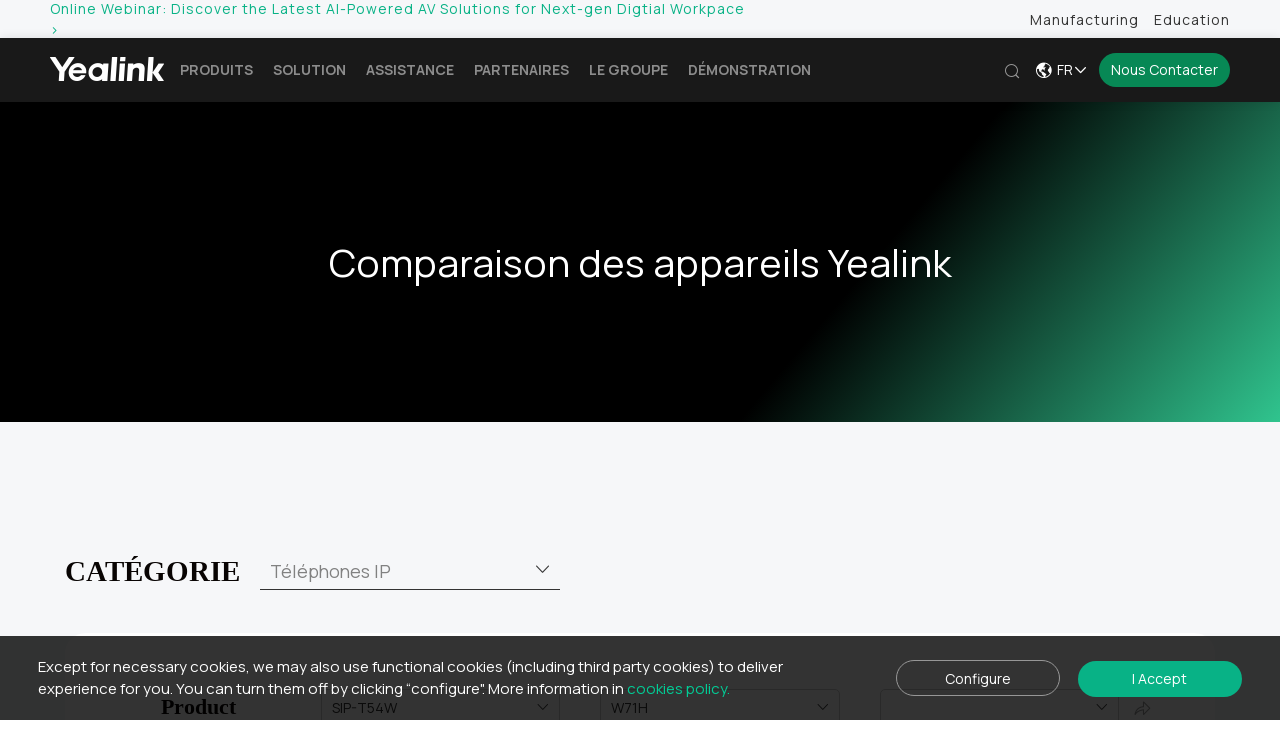

--- FILE ---
content_type: text/html; charset=utf-8
request_url: https://www.yealink.com/fr/product-campare/ip-phone-t54w_dect-phone-w71h_ip-phone-t31p
body_size: 20546
content:
<!DOCTYPE html>
<html lang="fr">

<head>
  
  
  <script>
    if (window.localStorage.getItem('privacyData') && JSON.parse(window.localStorage.getItem('privacyData')).statistics == '1') {
      (function(w, d, s, l, i) {
        w[l] = w[l] || [];
        w[l].push({
          'gtm.start': new Date().getTime(),
          event: 'gtm.js'
        });
        var f = d.getElementsByTagName(s)[0],
          j = d.createElement(s),
          dl = l != 'dataLayer' ? '&l=' + l : '';
        j.async = true;
        j.src = 'https://www.googletagmanager.com/gtm.js?id=' + i + dl;
        f.parentNode.insertBefore(j, f);
      })(window, document, 'script', 'dataLayer', 'GTM-NMLXSV9');
    }
  </script>
  
  
  
  <script>
    if (window.localStorage.getItem('privacyData') && JSON.parse(window.localStorage.getItem('privacyData')).statistics == '1') {
      (function() {
        var gtagScript = document.createElement('script');
        gtagScript.async = true;
        gtagScript.src = "https://www.googletagmanager.com/gtag/js?id=G-P3FLQEXP36"
        document.head.appendChild(gtagScript);
      })()
    }
  </script>
  

  <meta charset="UTF-8" />
  <meta name="viewport" content="width=device-width, user-scalable=no, initial-scale=1.0, maximum-scale=1.0, minimum-scale=1.0" />
  <meta http-equiv="X-UA-Compatible" content="ie=edge" />
  <meta name="renderer" content="webkit" />
  <meta name="format-detection" content="telephone=no" />
  <meta name="version" content="prod-v10-sp4.5-22" />
  <meta name="keywords" content=" yealink Téléphones IP yealink SIP-T54W,yealink W71H" />
  <meta name="description" content="Comparaison des appareils Yealink de l&#39;apparence du Téléphones IP entre SIP-T54W and W71H | Comparaison Yealink, ,Le Téléphones IP SIP-T54W Yealink est largement utilisé dans les solutions de visioconférence pour Microsoft Teams et Zoom." />
  <title class="notranslate ">Comparaison des appareils Yealink de l&#39;apparence du Téléphones IP entre SIP-T54W and W71H | Comparaison Yealink</title>
  <link rel="icon" href="/public/favicon.ico" />
  <link rel="stylesheet" href="/public/fonts/iconfont.css?v=prod-v10-sp4.5-22" />
  <link href="https://fonts.googleapis.com/css2?family=Manrope:wght@400;700&display=swap" rel="stylesheet">
  <style>
    @font-face {
      font-family: articleFontRegular;
      src: url("/public/font/manrope-regular-6.otf");
    }

    @font-face {
      font-family: articleFontThin;
      src: url("/public/font/manrope-thin-8.otf");
    }

    @font-face {
      font-family: titleFontRegular;
      src: url("/public/font/Product-Sans-Regular-2.ttf");
    }

    @font-face {
      font-family: titleFontBold;
      src: url("/public/font/Product-Sans-Bold-3.ttf");
    }
  </style>
  <link rel="stylesheet" href="/public/css/styles.css?v=prod-v10-sp4.5-22" />
  
  <link href="/public/web-dist/css/main.cf1002c877d1fdc93e32.css" rel="stylesheet"><link href="/public/web-dist/css/productCampare.cf1002c877d1fdc93e32.css" rel="stylesheet">
  
  <script type="text/javascript" src="/public/lib/jquery-3.5.1.js"></script>
  <script type="text/javascript" src="/public/lib/package.js?v=prod-v10-sp4.5-22"></script>
  <script type="text/javascript" src="/public/lib/layer/layer.min.js?v=prod-v10-sp4.5-22"></script>
  <script type="text/javascript" src="/public/lib/watermark.js?v=prod-v10-sp4.5-22"></script>
  <script type="text/javascript">
    var apiBaseUrl = 'https://www.yealink.com/website-service'
    window.history.scrollRestoration = 'manual'
  </script>
  <script type="text/javascript" src="/public/lib/tools.js?v=prod-v10-sp4.5-22"></script>
  
  <script src="/public/lib/vue.min.js"></script>
  <link rel="stylesheet" href="/public/lib/elementUI/theme-chalk/index.css?v=prod-v10-sp4.5-22"/>
  <script src="/public/lib/elementUI/index.js"></script>

</head>

<script type="text/javascript" async="false" src="//translate.google.com/translate_a/element.js?cb=googleTranslateElementInit"></script>
<script type="text/javascript">
  function googleTranslateElementInit() {
    if (google.translate.TranslateElement && 'fr' !== 'en') {
      new google.translate.TranslateElement({
        pageLanguage: 'en'
      }, 'google_translate_element');
    }
  }

  function changeGoogleLanguage(language) {
    const googTeCombo = document.querySelector('.goog-te-combo');
    if (googTeCombo && googTeCombo.children.length > 0) {
      const children = Array.prototype.slice.call(googTeCombo.children || []);
      let idx = children.findIndex((item) => item.getAttribute('value') === language);
      // 有可能google插件初始化好的语言列表里面没有目标语音，需要先动态的添加，不然语言无法切换
      if (idx === -1) {
        const optionItem = document.createElement('option');
        optionItem.setAttribute('value', language);
        optionItem.textContent = language;
        googTeCombo.appendChild(optionItem);
        idx = children.length;
      }
      googTeCombo.selectedIndex = idx;
      googTeCombo.dispatchEvent(new Event('change'));
    } else {
      setTimeout(() => {
        changeGoogleLanguage(language);
      }, 500);
    }
  }
</script>

<script type="text/javascript">
  if (window.localStorage.getItem('privacyData') && JSON.parse(window.localStorage.getItem('privacyData')).statistics == '1') {
    (function(c, l, a, r, i, t, y) {
      c[a] = c[a] || function() {
        (c[a].q = c[a].q || []).push(arguments)
      };
      t = l.createElement(r);
      t.async = 1;
      t.src = "https://www.clarity.ms/tag/" + i;
      y = l.getElementsByTagName(r)[0];
      y.parentNode.insertBefore(t, y);
    })(window, document, "clarity", "script", "myy17r01na");
  }
</script>



<script type="text/javascript">
  if (window.localStorage.getItem('privacyData') && JSON.parse(window.localStorage.getItem('privacyData')).targeted == '1') {
    _linkedin_partner_id = "4209425";
    window._linkedin_data_partner_ids = window._linkedin_data_partner_ids || [];
    window._linkedin_data_partner_ids.push(_linkedin_partner_id);
  }
</script>
<script type="text/javascript">
  if (window.localStorage.getItem('privacyData') && JSON.parse(window.localStorage.getItem('privacyData')).targeted == '1') {
    (function(l) {
      if (!l) {
        window.lintrk = function(a, b) {
          window.lintrk.q.push([a, b])
        };
        window.lintrk.q = []
      }
      var s = document.getElementsByTagName("script")[0];
      var b = document.createElement("script");
      b.type = "text/javascript";
      b.async = true;
      b.src = "https://snap.licdn.com/li.lms-analytics/insight.min.js";
      s.parentNode.insertBefore(b, s);
    })(window.lintrk);
  }
</script>


<body class="nicescroll clearTranslate">
  
  <noscript>
    <iframe src="https://www.googletagmanager.com/ns.html?id=GTM-NMLXSV9" height="0" width="0" style="display:none;visibility:hidden"></iframe>
  </noscript>
  
  
  <noscript>
    <img height="1" width="1" style="display:none;" alt="" src="https://px.ads.linkedin.com/collect/?pid=4209425&fmt=gif" />
  </noscript>
  
  <!-- 头部 -->
  
<div class="all-nav">
  <header id='negative-one-bar' class="negative-container animate">
    <div class='negative-left notranslate'>
      
      <a class='negative-link is-show'   href='https://www.yealink.com/fr/onepage/Yealink-Webinars-Events'>
        Online Webinar: Discover the Latest AI-Powered AV Solutions for Next-gen Digtial Workpace     &gt;
      </a>
      
      <a class='negative-link '   href='https://www.yealink.com/fr/onepage/what-is-new'>
        What&#39;s New : Explore Yealink’s latest 2025 innovations and see what’s new in the era of AI-powered collaboration.
      </a>
      
    </div>
    <div class='negative-right'>
      
      <a class='negative-right-bar'   href='https://www.yealink.com/fr/solution-detail/manufacturing'>
        Manufacturing
      </a>
      
      <a class='negative-right-bar'   href='https://www.yealink.com/fr/solution-detail/education'>
        Education
      </a>
      
    </div>
  </header>
  
  <header class="header-menu-container header animate">
    <a href="https://www.yealink.com/fr" title="Yealink, sip telephone,telephone ip,telephone voip,casque téléphone,casques sans fil,casque sans fil bluetooth,telephone sans fil casque,casque sans fil,visioconférence,tableau blanc,système de visioconférence,matériel visioconférence,caméra 4k" class="logo">
      <img src="/public/images/logo_2021_en.png" alt="Yealink, sip telephone,telephone ip,telephone voip,casque téléphone,casques sans fil,casque sans fil bluetooth,telephone sans fil casque,casque sans fil,visioconférence,tableau blanc,système de visioconférence,matériel visioconférence,caméra 4k" />
    </a>
    <div id="google_translate_element"></div>
    <nav class="menu notranslate">
      <ul class="menulist clear">
        <li class='go_down' data-id='1126'><a target='' rel=''>Produits</a></li><li class='go_down' data-id='1167'><a target='' rel=''>Solution</a></li><li class='go_down' data-id='1201'><a target='' rel=''>Assistance</a></li><li class='go_down' data-id='1225'><a target='' rel=''>Partenaires</a></li><li class='go_down' data-id='1253'><a target='' rel=''>Le Groupe</a></li><li class='no_down' data-id='2047'><a target='' rel='' href='/fr/onepage/yealink-showroom-list'>Démonstration</a></li>
      </ul>
      <form method="get" class="new-search" action="/search.html">
        <input type="submit" value="&#xe617;" class="iconfont notranslate" />
        <input type="text" name="keywords" placeholder="Search" />
      </form>
    </nav>
    <div class="functions clear animateall">
      <a href="javascript:void(0);" class="search" onclick="$('.searchinput').slideToggle();">
        <i class="iconfont notranslate">&#xe617;</i>
      </a>
      <div class='notranslate menu-lang_select_container'>
        <i class='timezone-icon iconfont icon-shiqu'></i>
        <span>
          FR
        </span>
        <i class='iconfont icon-xiangxia-copy'></i>
        <div class='menu-lang_select_list'>
          
          <a class='menu-lang_select_item ' href="https://www.yealink.com/en">
            English
          </a>
          
          <a class='menu-lang_select_item ' href="https://www.yealink.com/es">
            Español
          </a>
          
          <a class='menu-lang_select_item is-current_lang' href="javascript:void(0);">
            Français
          </a>
          
          <a class='menu-lang_select_item ' href="https://www.yealink.com/de">
            Deutsch
          </a>
          
          <a class='menu-lang_select_item ' href="https://www.yealink.com/nl">
            Nederlands
          </a>
          
          <a class='menu-lang_select_item ' href="https://www.yealink.com/pt">
            Português
          </a>
          
          <a class='menu-lang_select_item' href="https://www.yealink.com.cn" target="_blank">中文
          </a>
        </div>
      </div>
      <div class="lang posr">
        <a href="https://www.yealink.com/fr/contact" class="index_demo">Nous Contacter</a>
      </div>
    </div>
    <div class="searchinput">
      <a href="javascript:void(0);" class="close" onclick="$('.searchinput').slideUp();">
        <i class="iconfont notranslate">&#xe605;</i>
      </a>
      <div class="inb">
        <input id="searchKeyword" type="text" name="keywords" value="" placeholder="Search.." style="color: #333333" spellcheck="false" autocomplete="off" />
        <span id="searchBtn" class="iconfont notranslate">&#xe617;</span>
      </div>
    </div>
    <a href="javascript:void(0);" class="menubtn" onclick="$('#new-menu-app').fadeIn()">
      <i></i>
    </a>
    <a class="goTop">
      <i class="iconfont notranslate">&#xe672;</i>
    </a>
    
    <div id="new-menu" class="notranslate">
      <div class="mask"></div>
      <div class="mid">
        <div class='mid-left'>
          <div class='mid-menu-container'>
            
            <div class='menu-type-container' data-id='1126'>
              
              <div class='menu-container-block'>
                <div class='menu-container-title'>
                  Produits
                </div>
                <div class='split-line'></div>
                
                
                <a data-id='1144' data-content='[{"title":"MeetingBoard Pro","description":"Appareil de vidéoconférence tout-en-un avec tableau blanc interactif","link":"https://www.yealink.com/fr/product-detail/microsoft-teams-rooms-meetingboardpro","imageAlt":"Appareil de vidéoconférence tout-en-un avec tableau blanc interactif","filePath":"attachment/home_page/other/20250812/2025081202471921063cd.webp","isBlank":0,"isNoFollow":0,"isNew":1},{"title":"MeetingBar A50","description":"Barre vidéo tout-en-un pour les petites et moyennes salles haut de gamme","link":"https://www.yealink.com/fr/product-detail/microsoft-teams-rooms-meetingbar-a50","imageAlt":"Barre vidéo,a50,tout-en-un","filePath":"attachment/home_page/image/20250812/2025081202484796277fb.jpg","isBlank":0,"isNoFollow":0,"isNew":1},{"title":"MVC S98","description":"Système de visioconférence pour salles ProAV","link":"https://www.yealink.com/fr/product-detail/microsoft-teams-rooms-mvcs98","imageAlt":"MVC S98,Système de visioconférence,salles ProAV","filePath":"attachment/home_page/image/20250812/202508120249377199c23.jpg","isBlank":0,"isNoFollow":0,"isNew":1},{"title":"MVC S50","description":"Système de visioconférence pour salles moyennes à grandes","link":"https://www.yealink.com/fr/product-detail/microsoft-teams-rooms-mvcs50","imageAlt":"MVC S50,Système de visioconférence,salles moyennes à grandes","filePath":"attachment/home_page/image/20250812/202508120250265101555.jpg","isBlank":0,"isNoFollow":0,"isNew":1},{"title":"Nouveautés","description":"Quoi de neuf","link":"https://www.yealink.com/fr/onepage/what-is-new","imageAlt":"Quoi de neuf","filePath":"attachment/home_page/image/20250310/20250310054021797d1e4.jpg","isBlank":0,"isNoFollow":0,"isNew":1}]' class='menu-container-link'    href="https://www.yealink.com/fr/product-list/microsoft-zoom-device" >
                  Appareil Microsoft | Zoom
                  
                  
                </a>
                
                <a data-id='1133' data-content='[{"title":"Casques Professionnels","description":"Casques professionnels pour tous les besoins.","link":"https://www.yealink.com/fr/product-list/headset-webcam","imageAlt":"Casques professionnels pour tous les besoins.","filePath":"attachment/home_page/other/20250310/2025031006472873280a3.webp","isBlank":0,"isNoFollow":0,"isNew":0},{"title":"BH74","description":"BH74","link":"https://www.yealink.com/fr/product-detail/headset-bh74","imageAlt":"BH74","filePath":"attachment/home_page/other/20250310/202503100647287331550.webp","isBlank":0,"isNoFollow":0,"isNew":0},{"title":"WH64","description":"WH64","link":"https://www.yealink.com/fr/product-detail/headset-wh64","imageAlt":"WH64","filePath":"attachment/home_page/other/20250310/20250310064728738ae5f.webp","isBlank":0,"isNoFollow":0,"isNew":0},{"title":"UH48","description":"UH48","link":"https://www.yealink.com/fr/product-detail/headset-uh48","imageAlt":"UH48","filePath":"attachment/home_page/other/20250310/20250310064727955b31b.webp","isBlank":0,"isNoFollow":0,"isNew":0},{"title":"UH35","description":"UH35","link":"https://www.yealink.com/fr/product-detail/headset-uh35","imageAlt":"UH35","filePath":"attachment/home_page/other/20250310/202503100647279819e54.webp","isBlank":0,"isNoFollow":0,"isNew":0}]' class='menu-container-link'    href="https://www.yealink.com/fr/product-list/headset-webcam" >
                  Casque
                  
                  
                </a>
                
                <a data-id='1127' data-content='[{"title":"Téléphone IP Yealink","description":"Solutions de communication fiables et de haute qualité pour les entreprises.","link":"https://www.yealink.com/fr/product-list/ip-phone","imageAlt":"Solutions de communication fiables et de haute qualité pour les entreprises.","filePath":"attachment/home_page/other/20250307/202503070548012471136.webp","isBlank":0,"isNoFollow":0,"isNew":0},{"title":"SIP-T58W","description":"SIP-T58W","link":"https://www.yealink.com/fr/product-detail/ip-phone-t58w-with-camera","imageAlt":"SIP-T58W","filePath":"attachment/home_page/image/20250307/202503070548012995b96.png","isBlank":0,"isNoFollow":0,"isNew":0},{"title":"SIP-T54W","description":"SIP-T54W","link":"https://www.yealink.com/fr/product-detail/ip-phone-t54w","imageAlt":"SIP-T54W","filePath":"attachment/home_page/image/20250307/20250307054801419057e.png","isBlank":0,"isNoFollow":0,"isNew":0},{"title":"SIP- T34W","description":"SIP- T34W","link":"https://www.yealink.com/fr/product-detail/ip-phone-t34w","imageAlt":"SIP- T34W","filePath":"attachment/home_page/image/20250307/20250307054801181f16c.png","isBlank":0,"isNoFollow":0,"isNew":0},{"title":"SIP-T44W","description":"SIP-T44W","link":"https://www.yealink.com/fr/product-detail/ip-phone-t44w","imageAlt":"SIP-T44W","filePath":"attachment/home_page/image/20250307/20250307054801235ab4.png","isBlank":0,"isNoFollow":0,"isNew":0}]' class='menu-container-link'    href="https://www.yealink.com/fr/product-list/ip-phone" >
                  Téléphones IP
                  
                  
                </a>
                
                <a data-id='1139' data-content='null' class='menu-container-link'    href="https://www.yealink.com/fr/product-list/management-platform" >
                  Plate-forme de gestion
                  
                  
                </a>
                
                <a data-id='1165' data-content='null' class='menu-container-link'    href="https://www.yealink.com/fr/product-list/accessories" >
                  Accessoires
                  
                  
                </a>
                
              </div>
              
              <div class='menu-container-block'>
                <div class='menu-container-title'>
                  Autres
                </div>
                <div class='split-line'></div>
                
                
                <a data-id='1166' data-content='null' class='menu-container-link'    href="https://www.yealink.com/fr/product-list/eol-products" >
                  Produits en fin de vie (EoS)
                  
                  
                </a>
                
              </div>
              
            </div>
            
            <div class='menu-type-container' data-id='1167'>
              
              <div class='menu-container-block'>
                <div class='menu-container-title'>
                  Solution d’entreprise
                </div>
                <div class='split-line'></div>
                
                
                <a data-id='1168' data-content='[{"title":"Solución Teams Room","description":"Desde pequeñas salas de reunión hasta espacios de conferencias extra grandes.","link":"https://www.yealink.com/fr/solution-detail/teams-room","imageAlt":"Desde pequeñas salas de reunión hasta espacios de conferencias extra grandes.","filePath":"attachment/home_page/other/20250307/202503070558514660f0f.webp","isBlank":0,"isNoFollow":0,"isNew":0},{"title":"Solución de audio Skysound","description":"Sonido superior, diseño simplificado y fácil implementación.","link":"https://www.yealink.com/fr/solution-detail/skysound","imageAlt":"Sonido superior, diseño simplificado y fácil implementación.","filePath":"attachment/home_page/other/20250307/2025030705585065365be.webp","isBlank":0,"isNoFollow":0,"isNew":0}]' class='menu-container-link'    href="https://www.yealink.com/fr/solution-detail/microsoft-solution" >
                  Solutions Microsoft
                  
                  
                </a>
                
                <a data-id='1173' data-content='null' class='menu-container-link'    href="https://www.yealink.com/fr/solution-detail/zoom-solution" >
                  Solutions Zoom
                  
                  
                </a>
                
                <a data-id='1190' data-content='null' class='menu-container-link'    href="https://www.yealink.com/fr/solution#1" >
                  Industrie
                  
                  
                </a>
                
                <a data-id='1179' data-content='null' class='menu-container-link'    href="https://www.yealink.com/fr/solution#2" >
                  Scénario
                  
                  <span class='is-new'>NOUVEAU</span>
                  
                  
                </a>
                
                <a data-id='1184' data-content='null' class='menu-container-link'    href="https://www.yealink.com/fr/solution#5" >
                  Partenaires stratégiques
                  
                  
                </a>
                
                <a data-id='2023' data-content='null' class='menu-container-link'    href="https://www.yealink.com/fr/solution-detail/extra-large-room" >
                  Espace de Réunion
                  
                  
                </a>
                
              </div>
              
            </div>
            
            <div class='menu-type-container' data-id='1201'>
              
              <div class='menu-container-block'>
                <div class='menu-container-title'>
                  Assistance
                </div>
                <div class='split-line'></div>
                
                
                <a data-id='1967' data-content='[{"title":null,"description":"","link":"https://www.yealink.com/fr/onepage/Yealink-Webinars-Events","imageAlt":null,"filePath":"attachment/home_page/other/20250307/20250307085019927cf14.webp","isBlank":0,"isNoFollow":0,"isNew":0},{"title":"Centre d'Expérience Client","description":"Sélectionnez un sujet pour programmer une démo ou discuter avec des experts Yealink.","link":"https://www.yealink.com/fr/onepage/Yealink-Live-Demo-Center","imageAlt":"Sélectionnez un sujet pour programmer une démo ou discuter avec des experts Yealink.","filePath":"attachment/home_page/other/20250307/20250307085019144af17.webp","isBlank":0,"isNoFollow":0,"isNew":0}]' class='menu-container-link'   >
                  Service d&#39;assistance
                  
                  
                </a>
                
                <a data-id='1975' data-content='null' class='menu-container-link'   >
                  Yealink Academy
                  
                  
                </a>
                
                <a data-id='1979' data-content='null' class='menu-container-link'    href="https://www.yealink.com/fr/material" >
                  Centre de ressources
                  
                  
                </a>
                
                <a data-id='1983' data-content='null' class='menu-container-link'    href="https://www.yealink.com/fr/trust-center" >
                  Trust Center
                  
                  
                </a>
                
              </div>
              
            </div>
            
            <div class='menu-type-container' data-id='1225'>
              
              <div class='menu-container-block'>
                <div class='menu-container-title'>
                  Partenaires
                </div>
                <div class='split-line'></div>
                
                
                <a data-id='1226' data-content='[{"title":"Centre Partenaire Yealink","description":"Accédez aux produits, outils, support et ressources de collaboration.","link":"https://partner.yealink.com/portal/home","imageAlt":"Accédez aux produits, outils, support et ressources de collaboration.","filePath":"attachment/home_page/other/20250307/20250307085651241ce69.webp","isBlank":0,"isNoFollow":0,"isNew":0}]' class='menu-container-link'    href="https://www.yealink.com/fr/partner" >
                  Partenaires
                  
                  
                </a>
                
                <a data-id='1235' data-content='null' class='menu-container-link'    href="https://www.yealink.com/fr/partner-reseller-become" >
                  Revendeurs en ligne
                  
                  
                </a>
                
                <a data-id='1231' data-content='null' class='menu-container-link'    href="https://www.yealink.com/fr/certified-ip-phone-engineer-program" >
                  Ingénieur certifié en téléphonie IP
                  
                  
                </a>
                
                <a data-id='1242' data-content='null' class='menu-container-link'  target="_blank"   rel="nofollow"   href="https://academy.yealink.com/portal/salesSpecialistCertified" >
                  Programme certifié de solutions Microsoft
                  
                  
                </a>
                
                <a data-id='1248' data-content='null' class='menu-container-link'  target="_blank"   rel="nofollow"   href="https://academy.yealink.com/portal/headsetSpecialist" >
                  Programme de solutions casque certifié
                  
                  
                </a>
                
                <a data-id='1251' data-content='null' class='menu-container-link'  target="_blank"   rel="nofollow"   href="https://academy.yealink.com/portal/multicellCertified" >
                  Programme de solutions casque certifié
                  
                  
                </a>
                
              </div>
              
            </div>
            
            <div class='menu-type-container' data-id='1253'>
              
              <div class='menu-container-block'>
                <div class='menu-container-title'>
                  Le Groupe
                </div>
                <div class='split-line'></div>
                
                
                <a data-id='1266' data-content='[{"title":"Contactez-nous","description":"Besoin de conseils d'experts ? Contactez-nous dès maintenant !","link":"https://www.yealink.com/fr/contact","imageAlt":"Besoin de conseils d'experts ? Contactez-nous dès maintenant !","filePath":"attachment/home_page/other/20250307/2025030709145226706d1.webp","isBlank":0,"isNoFollow":0,"isNew":0},{"title":"Durable","description":"Durable","link":"https://www.yealink.com/fr/solution-detail/esg-link-to-a-sustainable-future","imageAlt":"Durable","filePath":"attachment/home_page/other/20250307/202503070914528591d62.webp","isBlank":0,"isNoFollow":0,"isNew":0},{"title":null,"description":"","link":"https://www.yealink.com/fr/case","imageAlt":"Témoignages de clients","filePath":"attachment/home_page/other/20250307/202503070914521923ed3.webp","isBlank":0,"isNoFollow":0,"isNew":0}]' class='menu-container-link'    href="https://www.yealink.com/fr/onepage/company-profile" >
                  Yealink
                  
                  
                </a>
                
                <a data-id='1254' data-content='null' class='menu-container-link'   >
                  Actualités
                  
                  
                </a>
                
                <a data-id='1259' data-content='null' class='menu-container-link'    href="https://www.yealink.com/fr/why-unified-communications" >
                  Perspectives
                  
                  
                </a>
                
                <a data-id='1263' data-content='null' class='menu-container-link'    href="https://www.yealink.com/fr/contact-us" >
                  Nous-contactez
                  
                  
                </a>
                
              </div>
              
            </div>
            
            <div class='menu-type-container' data-id='2047'>
              
            </div>
            
          </div>
          
          <div class='mid-submenu-container'>
            
            <div class='mid-submenu-item' data-pid=1144>
              <a class='bottom-node-link'     href="https://www.yealink.com/fr/product-list/microsoft-zoom-device?filter=teams-room-system" >
                Système de Teams Rooms
                
                
            </div>
            </a>
            
            <div class='mid-submenu-item' data-pid=1144>
              <a class='bottom-node-link'     href="https://www.yealink.com/fr/product-list/microsoft-zoom-device?filter=zoom-rooms-kit" >
                Système de Zoom Rooms
                
                
            </div>
            </a>
            
            <div class='mid-submenu-item' data-pid=1144>
              <a class='bottom-node-link'     href="https://www.yealink.com/fr/product-list/microsoft-zoom-device?filter=usb-cameras-byod-kit" >
                Caméra USB &amp; Kits BYOD
                
                
            </div>
            </a>
            
            <div class='mid-submenu-item' data-pid=1144>
              <a class='bottom-node-link'     href="https://www.yealink.com/fr/product-list/microsoft-zoom-device?filter=AIOT-room-device" >
                Appareils IoT pour espaces
                
                
            </div>
            </a>
            
            <div class='mid-submenu-item' data-pid=1144>
              <a class='bottom-node-link'     href="https://www.yealink.com/fr/product-list/microsoft-zoom-device?filter=room-audio-devices" >
                Appareils Audio de la Pièce
                
                
            </div>
            </a>
            
            <div class='mid-submenu-item' data-pid=1144>
              <a class='bottom-node-link'     href="https://www.yealink.com/fr/product-list/microsoft-zoom-device?filter=room-system-accessories" >
                Accessoires pour Système de Salle
                
                
            </div>
            </a>
            
            <div class='mid-submenu-item' data-pid=1144>
              <a class='bottom-node-link'     href="https://www.yealink.com/fr/product-list/microsoft-zoom-device?filter=room-mount-kit" >
                Supports et câbles de salle
                
                
            </div>
            </a>
            
            <div class='mid-submenu-item' data-pid=1144>
              <a class='bottom-node-link'     href="https://www.yealink.com/fr/product-list/microsoft-zoom-device?filter=teams-phone" >
                Téléphone Teams
                
                
            </div>
            </a>
            
            <div class='mid-submenu-item' data-pid=1144>
              <a class='bottom-node-link'     href="https://www.yealink.com/fr/product-list/microsoft-zoom-device?filter=zoom-phone" >
                Téléphone Zoom
                
                
            </div>
            </a>
            
            <div class='mid-submenu-item' data-pid=1133>
              <a class='bottom-node-link'     href="https://www.yealink.com/fr/product-list/headset-webcam?filter=bluetooth-wireless-headset" >
                Casque Sans Fil Bluetooth
                
                
            </div>
            </a>
            
            <div class='mid-submenu-item' data-pid=1133>
              <a class='bottom-node-link'     href="https://www.yealink.com/fr/product-list/headset-webcam?filter=dect-wireless-headset" >
                Casque Sans Fil DECT
                
                
            </div>
            </a>
            
            <div class='mid-submenu-item' data-pid=1133>
              <a class='bottom-node-link'     href="https://www.yealink.com/fr/product-list/headset-webcam?filter=wired-headset" >
                Casque Filaire
                
                
            </div>
            </a>
            
            <div class='mid-submenu-item' data-pid=1133>
              <a class='bottom-node-link'     href="https://www.yealink.com/fr/product-list/headset-webcam?filter=usb-camera" >
                Caméra USB
                
                
            </div>
            </a>
            
            <div class='mid-submenu-item' data-pid=1133>
              <a class='bottom-node-link'     href="https://www.yealink.com/fr/product-list/headset-webcam?filter=headset-accessories" >
                Accessoires de casque
                
                
            </div>
            </a>
            
            <div class='mid-submenu-item' data-pid=1133>
              <a class='bottom-node-link'     href="https://www.yealink.com/fr/product-list/headset-webcam?filter=speakerphone" >
                Haut-parleur
                
                
            </div>
            </a>
            
            <div class='mid-submenu-item' data-pid=1127>
              <a class='bottom-node-link'     href="https://www.yealink.com/fr/product-list/ip-phone?filter=t8" >
                Téléphone T8
                
                
            </div>
            </a>
            
            <div class='mid-submenu-item' data-pid=1127>
              <a class='bottom-node-link'     href="https://www.yealink.com/fr/product-list/ip-phone?filter=t7" >
                Téléphone T7
                
                
            </div>
            </a>
            
            <div class='mid-submenu-item' data-pid=1127>
              <a class='bottom-node-link'     href="https://www.yealink.com/fr/product-list/ip-phone?filter=t5" >
                Téléphone T5
                
                
            </div>
            </a>
            
            <div class='mid-submenu-item' data-pid=1127>
              <a class='bottom-node-link'     href="https://www.yealink.com/fr/product-list/ip-phone?filter=t4" >
                Téléphone T4
                
                
            </div>
            </a>
            
            <div class='mid-submenu-item' data-pid=1127>
              <a class='bottom-node-link'     href="https://www.yealink.com/fr/product-list/ip-phone?filter=t3" >
                Téléphone T3
                
                
            </div>
            </a>
            
            <div class='mid-submenu-item' data-pid=1127>
              <a class='bottom-node-link'     href="https://www.yealink.com/fr/product-list/ip-phone?filter=dect-phone" >
                Téléphone DECT
                
                
            </div>
            </a>
            
            <div class='mid-submenu-item' data-pid=1127>
              <a class='bottom-node-link'     href="https://www.yealink.com/fr/product-list/ip-phone?filter=conference-phone" >
                Téléphones de Conférence
                
                
            </div>
            </a>
            
            <div class='mid-submenu-item' data-pid=1127>
              <a class='bottom-node-link'     href="https://www.yealink.com/fr/product-list/ip-phone?filter=phone-accessories" >
                Accessoires pour Téléphone
                
                
            </div>
            </a>
            
            <div class='mid-submenu-item' data-pid=1139>
              <a class='bottom-node-link'     href="https://www.yealink.com/fr/product-list/management-platform?filter=device-management-platform" >
                Plate-forme de gestion des appareils (YDMP)
                
                
            </div>
            </a>
            
            <div class='mid-submenu-item' data-pid=1139>
              <a class='bottom-node-link'     href="https://www.yealink.com/fr/product-list/management-platform?filter=management-cloud-service" >
                Service de gestion Cloud (YMCS)
                
                
            </div>
            </a>
            
            <div class='mid-submenu-item' data-pid=1139>
              <a class='bottom-node-link'     href="https://www.yealink.com/fr/product-list/management-platform?filter=usb-connect-management" >
                Gestion des connexions USB
                
                
            </div>
            </a>
            
            <div class='mid-submenu-item' data-pid=1168>
              <a class='bottom-node-link'     href="https://www.yealink.com/fr/solution-detail/teams-room" >
                Teams Room
                
                
            </div>
            </a>
            
            <div class='mid-submenu-item' data-pid=1168>
              <a class='bottom-node-link'     href="https://www.yealink.com/fr/solution-detail/teams-phone" >
                Téléphone des teams
                
                
            </div>
            </a>
            
            <div class='mid-submenu-item' data-pid=1168>
              <a class='bottom-node-link'     href="https://www.yealink.com/fr/solution-detail/room-design-tools" >
                Outils de Déploiement
                
                
            </div>
            </a>
            
            <div class='mid-submenu-item' data-pid=1168>
              <a class='bottom-node-link'   target="_blank"   rel="nofollow"   href="https://support.yealink.com/en/portal/liveDemo" >
                Service live demo
                
                
            </div>
            </a>
            
            <div class='mid-submenu-item' data-pid=1168>
              <a class='bottom-node-link'    rel="nofollow"   href="https://design-tools.ymcs.yealink.com/control-deploy-tool/" >
                Calculateur d&#39;équippements de Salle
                
                
            </div>
            </a>
            
            <div class='mid-submenu-item' data-pid=1168>
              <a class='bottom-node-link'    rel="nofollow"   href="https://design-tools.ymcs.yealink.com/control-deploy-tool/PAG-NAG" >
                Calculateur PAG/NAG
                
                
            </div>
            </a>
            
            <div class='mid-submenu-item' data-pid=1168>
              <a class='bottom-node-link'    rel="nofollow"   href="https://support.yealink.com/en/room-configurator/index" >
                Configurateur de salle
                
                
            </div>
            </a>
            
            <div class='mid-submenu-item' data-pid=1173>
              <a class='bottom-node-link'     href="https://www.yealink.com/fr/solution-detail/zoom-phone" >
                Téléphone Zoom
                
                
            </div>
            </a>
            
            <div class='mid-submenu-item' data-pid=1173>
              <a class='bottom-node-link'     href="https://www.yealink.com/fr/solution-detail/zoom-rooms" >
                Zoom Rooms
                
                
            </div>
            </a>
            
            <div class='mid-submenu-item' data-pid=1173>
              <a class='bottom-node-link'     href="https://www.yealink.com/fr/solution-detail/zoom-meetings" >
                Réunions Zoom
                
                
            </div>
            </a>
            
            <div class='mid-submenu-item' data-pid=1173>
              <a class='bottom-node-link'   target="_blank"   rel="nofollow"   href="https://support.yealink.com/en/portal/applyReserve?id=25" >
                Service live demo
                
                
            </div>
            </a>
            
            <div class='mid-submenu-item' data-pid=1173>
              <a class='bottom-node-link'   target="_blank"   rel="nofollow"   href="https://support.yealink.com/en/room-configurator/design" >
                Configurateur De Salle
                
                
            </div>
            </a>
            
            <div class='mid-submenu-item' data-pid=1190>
              <a class='bottom-node-link'     href="https://www.yealink.com/fr/solution-detail/finance" >
                Finance
                
                
            </div>
            </a>
            
            <div class='mid-submenu-item' data-pid=1190>
              <a class='bottom-node-link'     href="https://www.yealink.com/fr/solution-detail/education" >
                Éducation
                
                
            </div>
            </a>
            
            <div class='mid-submenu-item' data-pid=1190>
              <a class='bottom-node-link'     href="https://www.yealink.com/fr/solution-detail/healthcare" >
                Soins De Santé
                
                
            </div>
            </a>
            
            <div class='mid-submenu-item' data-pid=1190>
              <a class='bottom-node-link'     href="https://www.yealink.com/fr/solution-detail/manufacturing" >
                Fabrication
                
                
            </div>
            </a>
            
            <div class='mid-submenu-item' data-pid=1179>
              <a class='bottom-node-link'     href="https://www.yealink.com/fr/solution-detail/future-workers" >
                Travailleurs du futur
                
                
            </div>
            </a>
            
            <div class='mid-submenu-item' data-pid=1179>
              <a class='bottom-node-link'     href="https://www.yealink.com/fr/solution-detail/headset-and-handset-solution-dect-solution" >
                Casque et écouteur
                
                
            </div>
            </a>
            
            <div class='mid-submenu-item' data-pid=1179>
              <a class='bottom-node-link'     href="https://www.yealink.com/fr/solution-detail/personal-collaboration" >
                Collaboration Personnelle
                
                
            </div>
            </a>
            
            <div class='mid-submenu-item' data-pid=1179>
              <a class='bottom-node-link'     href="https://www.yealink.com/fr/solution-detail/yealink-video-conferencing-room-solutions" >
                Vidéoconférence
                
                <span class='is-new'>NOUVEAU</span>
                
                
            </div>
            </a>
            
            <div class='mid-submenu-item' data-pid=1179>
              <a class='bottom-node-link'     href="https://www.yealink.com/fr/solution-detail/desktop-video" >
                Vidéoconférence de bureau
                
                
            </div>
            </a>
            
            <div class='mid-submenu-item' data-pid=1184>
              <a class='bottom-node-link'     href="https://www.yealink.com/fr/solution-detail/ringcentral-solution" >
                Solutions RingCentral
                
                
            </div>
            </a>
            
            <div class='mid-submenu-item' data-pid=1184>
              <a class='bottom-node-link'     href="https://www.yealink.com/fr/solution-detail/3cx" >
                Solution 3CX
                
                
            </div>
            </a>
            
            <div class='mid-submenu-item' data-pid=1184>
              <a class='bottom-node-link'     href="https://www.yealink.com/fr/solution-detail/extron" >
                Solution Extron
                
                
            </div>
            </a>
            
            <div class='mid-submenu-item' data-pid=1184>
              <a class='bottom-node-link'     href="https://www.yealink.com/fr/solution-detail/broadsoft" >
                Solution BroadSoft
                
                
            </div>
            </a>
            
            <div class='mid-submenu-item' data-pid=1184>
              <a class='bottom-node-link'     href="https://www.yealink.com/fr/solution-detail/metaswitch" >
                Solution Metaswitch
                
                
            </div>
            </a>
            
            <div class='mid-submenu-item' data-pid=1184>
              <a class='bottom-node-link'     href="https://www.yealink.com/fr/solution-detail/bluejeans" >
                Solution BlueJeans
                
                
            </div>
            </a>
            
            <div class='mid-submenu-item' data-pid=2023>
              <a class='bottom-node-link'     href="https://www.yealink.com/fr/solution-detail/small-room" >
                Petite Salle
                
                
            </div>
            </a>
            
            <div class='mid-submenu-item' data-pid=2023>
              <a class='bottom-node-link'     href="https://www.yealink.com/fr/solution-detail/medium-room" >
                Salle Moyenne
                
                
            </div>
            </a>
            
            <div class='mid-submenu-item' data-pid=2023>
              <a class='bottom-node-link'     href="https://www.yealink.com/fr/solution-detail/large-room" >
                Grande Salle
                
                
            </div>
            </a>
            
            <div class='mid-submenu-item' data-pid=2023>
              <a class='bottom-node-link'     href="https://www.yealink.com/fr/solution-detail/extra-large-room" >
                Très Grande Salle
                
                
            </div>
            </a>
            
            <div class='mid-submenu-item' data-pid=1967>
              <a class='bottom-node-link'     href="https://support.yealink.com/en/portal/home" >
                Accueil support technique
                
                
            </div>
            </a>
            
            <div class='mid-submenu-item' data-pid=1967>
              <a class='bottom-node-link'     href="https://ticket.yealink.com/" >
                Soumettre un ticket
                
                
            </div>
            </a>
            
            <div class='mid-submenu-item' data-pid=1967>
              <a class='bottom-node-link'     href="https://support.yealink.com/en/portal/knowledge" >
                Base de connaissances
                
                
            </div>
            </a>
            
            <div class='mid-submenu-item' data-pid=1967>
              <a class='bottom-node-link'     href="https://license.yealink.com/" >
                Demande de licence
                
                
            </div>
            </a>
            
            <div class='mid-submenu-item' data-pid=1967>
              <a class='bottom-node-link'     href="https://www.yealink.com/fr/onepage/yealink-partner-primecare-service-program" >
                Service PrimeCare Partenaire
                
                
            </div>
            </a>
            
            <div class='mid-submenu-item' data-pid=1967>
              <a class='bottom-node-link'     href="https://support.yealink.com/en/portal/compatible" >
                Compatibilité du casque
                
                
            </div>
            </a>
            
            <div class='mid-submenu-item' data-pid=1967>
              <a class='bottom-node-link'     href="https://support.yealink.com/en/portal/knowledge/show?id=64589886b1fa936c57b55e17" >
                Centre de ressources des casques
                
                
            </div>
            </a>
            
            <div class='mid-submenu-item' data-pid=1975>
              <a class='bottom-node-link'     href="https://academy.yealink.com/portal/home" >
                Portail De Certification
                
                
            </div>
            </a>
            
            <div class='mid-submenu-item' data-pid=1975>
              <a class='bottom-node-link'     href="https://academy.yealink.com/portal/learningCenter/dashboard" >
                Centre de formation
                
                
            </div>
            </a>
            
            <div class='mid-submenu-item' data-pid=1975>
              <a class='bottom-node-link'     href="https://academy.yealink.com/portal/online" >
                Liste de formations
                
                
            </div>
            </a>
            
            <div class='mid-submenu-item' data-pid=1979>
              <a class='bottom-node-link'     href="https://www.yealink.com/fr/software" >
                Logicielle
                
                
            </div>
            </a>
            
            <div class='mid-submenu-item' data-pid=1979>
              <a class='bottom-node-link'     href="https://www.yealink.com/fr/material" >
                Documentation
                
                
            </div>
            </a>
            
            <div class='mid-submenu-item' data-pid=1979>
              <a class='bottom-node-link'     href="https://www.yealink.com/fr/resource-video" >
                Vidéos
                
                
            </div>
            </a>
            
            <div class='mid-submenu-item' data-pid=1983>
              <a class='bottom-node-link'     href="https://www.yealink.com/fr/trust-center" >
                Présentations
                
                
            </div>
            </a>
            
            <div class='mid-submenu-item' data-pid=1983>
              <a class='bottom-node-link'     href="https://www.yealink.com/fr/trust-center/security-compliance" >
                Sécurité et conformité
                
                
            </div>
            </a>
            
            <div class='mid-submenu-item' data-pid=1983>
              <a class='bottom-node-link'     href="https://www.yealink.com/fr/trust-center/privacy" >
                Confidentialité
                
                
            </div>
            </a>
            
            <div class='mid-submenu-item' data-pid=1983>
              <a class='bottom-node-link'     href="https://www.yealink.com/fr/trust-center/resources" >
                Ressources
                
                
            </div>
            </a>
            
            <div class='mid-submenu-item' data-pid=1983>
              <a class='bottom-node-link'     href="https://www.yealink.com/fr/trust-center/security-advisories" >
                Avis de sécurité
                
                
            </div>
            </a>
            
            <div class='mid-submenu-item' data-pid=1983>
              <a class='bottom-node-link'     href="https://www.yealink.com/fr/onepage/end-of-life-policy" >
                Politique de fin de vie
                
                
            </div>
            </a>
            
            <div class='mid-submenu-item' data-pid=1983>
              <a class='bottom-node-link'     href="https://www.yealink.com/fr/onepage/psti-conformity-statement" >
                Déclaration de conformité PSTI
                
                
            </div>
            </a>
            
            <div class='mid-submenu-item' data-pid=1226>
              <a class='bottom-node-link'   target="_blank"   rel="nofollow"   href="https://partner.yealink.com/login" >
                Centre de partenaires
                
                
            </div>
            </a>
            
            <div class='mid-submenu-item' data-pid=1226>
              <a class='bottom-node-link'     href="https://www.yealink.com/fr/partner" >
                Partenaires de distribution
                
                
            </div>
            </a>
            
            <div class='mid-submenu-item' data-pid=1226>
              <a class='bottom-node-link'     href="https://www.yealink.com/fr/partner-technology" >
                Partenaires technologiques
                
                
            </div>
            </a>
            
            <div class='mid-submenu-item' data-pid=1226>
              <a class='bottom-node-link'     href="https://www.yealink.com/fr/partner-operator" >
                Partenaires opérateurs et ITSP
                
                
            </div>
            </a>
            
            <div class='mid-submenu-item' data-pid=1235>
              <a class='bottom-node-link'     href="https://www.yealink.com/fr/onepage/authorized-online-reseller-program" >
                Présentation générale
                
                
            </div>
            </a>
            
            <div class='mid-submenu-item' data-pid=1235>
              <a class='bottom-node-link'     href="https://www.yealink.com/fr/onepage/authorized-online-reseller" >
                Revendeurs en ligne autorisés
                
                
            </div>
            </a>
            
            <div class='mid-submenu-item' data-pid=1235>
              <a class='bottom-node-link'     href="https://www.yealink.com/fr/onepage/unauthorized-online-reseller" >
                Revendeurs en ligne non autorisés
                
                
            </div>
            </a>
            
            <div class='mid-submenu-item' data-pid=1235>
              <a class='bottom-node-link'     href="https://www.yealink.com/fr/partner-reseller-search" >
                Trouvez un revendeur en ligne autorisé
                
                
            </div>
            </a>
            
            <div class='mid-submenu-item' data-pid=1235>
              <a class='bottom-node-link'     href="https://www.yealink.com/fr/partner-reseller-become" >
                Devenez un revendeur en ligne autorisé
                
                
            </div>
            </a>
            
            <div class='mid-submenu-item' data-pid=1235>
              <a class='bottom-node-link'     href="https://www.yealink.com/fr/onepage/opportunity-registration" >
                Enregistrement de l&#39;opportunité
                
                
            </div>
            </a>
            
            <div class='mid-submenu-item' data-pid=1231>
              <a class='bottom-node-link'   target="_blank"    href="https://academy.yealink.com/portal/juniorCertified" >
                Ingénieur Junior Certifié En Téléphonie IP
                
                
            </div>
            </a>
            
            <div class='mid-submenu-item' data-pid=1231>
              <a class='bottom-node-link'   target="_blank"    href="https://academy.yealink.com/portal/juniorCertified" >
                Ingénieur Senior Certifié En Téléphonie IP
                
                
            </div>
            </a>
            
            <div class='mid-submenu-item' data-pid=1231>
              <a class='bottom-node-link'     href="https://www.yealink.com/fr/certified-ip-phone-sales-engineer-program" >
                Ingénieur Commercial Certifié En Téléphonie IP
                
                
            </div>
            </a>
            
            <div class='mid-submenu-item' data-pid=1242>
              <a class='bottom-node-link'   target="_blank"   rel="nofollow"   href="https://academy.yealink.com/portal/microsoftTeamsSolutionSalesCertified" >
                Cours de Vente de Solutions Yealink pour Microsoft Teams
                
                
            </div>
            </a>
            
            <div class='mid-submenu-item' data-pid=1242>
              <a class='bottom-node-link'   target="_blank"   rel="nofollow"   href="https://academy.yealink.com/portal/microsoftTeamsSolutionTechnicalCertified" >
                Cours Technique de Solutions Yealink pour Microsoft Teams
                
                
            </div>
            </a>
            
            <div class='mid-submenu-item' data-pid=1248>
              <a class='bottom-node-link'   target="_blank"   rel="nofollow"   href="https://academy.yealink.com/portal/headsetSpecialist" >
                Professionnel senior certifié de la solution casque
                
                
            </div>
            </a>
            
            <div class='mid-submenu-item' data-pid=1248>
              <a class='bottom-node-link'   target="_blank"   rel="nofollow"   href="https://academy.yealink.com/portal/headsetProfessional" >
                Professionnel certifié de la solution casque
                
                
            </div>
            </a>
            
            <div class='mid-submenu-item' data-pid=1251>
              <a class='bottom-node-link'   target="_blank"   rel="nofollow"   href="https://academy.yealink.com/portal/multicellCertified" >
                Ingénieur multicellulaire certifié
                
                
            </div>
            </a>
            
            <div class='mid-submenu-item' data-pid=1266>
              <a class='bottom-node-link'     href="https://www.yealink.com/fr/onepage/company-profile" >
                Profil
                
                
            </div>
            </a>
            
            <div class='mid-submenu-item' data-pid=1266>
              <a class='bottom-node-link'     href="https://www.yealink.com/fr/company-honor" >
                Honneurs
                
                
            </div>
            </a>
            
            <div class='mid-submenu-item' data-pid=1266>
              <a class='bottom-node-link'     href="https://www.yealink.com/fr/responsibility" >
                Développement durable
                
                
            </div>
            </a>
            
            <div class='mid-submenu-item' data-pid=1266>
              <a class='bottom-node-link'     href="https://www.yealink.com/fr/onepage/privacy-statement" >
                Déclaration de confidentialité
                
                
            </div>
            </a>
            
            <div class='mid-submenu-item' data-pid=1254>
              <a class='bottom-node-link'     href="https://www.yealink.com/fr/blog" >
                Blog
                
                
            </div>
            </a>
            
            <div class='mid-submenu-item' data-pid=1254>
              <a class='bottom-node-link'     href="https://www.yealink.com/fr/news" >
                Nouvelles
                
                
            </div>
            </a>
            
            <div class='mid-submenu-item' data-pid=1254>
              <a class='bottom-node-link'     href="https://www.yealink.com/fr/case" >
                Cases
                
                
            </div>
            </a>
            
            <div class='mid-submenu-item' data-pid=1259>
              <a class='bottom-node-link'     href="https://www.yealink.com/fr/why-unified-communications" >
                Pourquoi la communication unifiée ?
                
                
            </div>
            </a>
            
            <div class='mid-submenu-item' data-pid=1259>
              <a class='bottom-node-link'     href="https://www.yealink.com/fr/why-video-collabration" >
                Pourquoi la collaboration vidéo
                
                
            </div>
            </a>
            
            <div class='mid-submenu-item' data-pid=1259>
              <a class='bottom-node-link'     href="https://www.yealink.com/fr/on-premise-or-hosted-service" >
                Service sur place et hébergé
                
                
            </div>
            </a>
            
            <div class='mid-submenu-item' data-pid=1263>
              <a class='bottom-node-link'     href="https://www.yealink.com/fr/contact" >
                Contactez nos commerciaux
                
                
            </div>
            </a>
            
            <div class='mid-submenu-item' data-pid=1263>
              <a class='bottom-node-link'   target="_blank"   rel="nofollow"   href="https://ticket.yealink.com/" >
                support
                
                
            </div>
            </a>
            
          </div>
        </div>
        <div class='mid-right'>
          
          <div class='menu-pic-container one-pic'>
            <a class='main-pic link-pic'>
              <div class='is-new'>NOUVEAU</div>
              <img src='' />
              <div class='pic-tip'>
                <div class='pic-title'></div>
                <div class='pic-dec'></div>
                <div class='pic-go'>
                  <i class='iconfont icon-jiejuefanganerjiye-jiantou notranslate'></i>
                </div>
              </div>
            </a>
          </div>
          
          <div class='menu-pic-container two-pic'>
            <a class='main-pic link-pic'>
              <div class='is-new'>NOUVEAU</div>
              <img src='' />
              <div class='pic-tip'>
                <div class='pic-title'></div>
                <div class='pic-dec'></div>
                <div class='pic-go'>
                  <i class='iconfont icon-jiejuefanganerjiye-jiantou notranslate'></i>
                </div>
              </div>
            </a>
            <a class='main-pic link-pic'>
              <div class='is-new'>NOUVEAU</div>
              <img src='' />
              <div class='pic-tip'>
                <div class='pic-title'></div>
                <div class='pic-dec'></div>
                <div class='pic-go'>
                  <i class='iconfont icon-jiejuefanganerjiye-jiantou notranslate'></i>
                </div>
              </div>
            </a>
          </div>
          
          <div class='menu-pic-container three-pic'>
            <a class='main-pic link-pic'>
              <div class='is-new'>NOUVEAU</div>
              <img src='' />
              <div class='pic-tip'>
                <div class='pic-title'></div>
                <div class='pic-dec'></div>
                <div class='pic-go'>
                  <i class='iconfont icon-jiejuefanganerjiye-jiantou notranslate'></i>
                </div>
              </div>
            </a>
            <div class='sub-picture-container'>
              <a class='sub-picture-item link-pic'>
                <div class='is-new'>NOUVEAU</div>
                <img src='' />
                <div class='pic-tip'>
                  <div class='pic-title'></div>
                  <div class='pic-go'>
                    <i class='iconfont icon-jiejuefanganerjiye-jiantou notranslate'></i>
                  </div>
                </div>
              </a>
              <a class='sub-picture-item link-pic'>
                <div class='is-new'>NOUVEAU</div>
                <img src='' />
                <div class='pic-tip'>
                  <div class='pic-title'></div>
                  <div class='pic-go'>
                    <i class='iconfont icon-jiejuefanganerjiye-jiantou notranslate'></i>
                  </div>
                </div>
              </a>
            </div>
          </div>
          
          <div class='menu-pic-container four-pic'>
            <a class='main-pic link-pic'>
              <div class='is-new'>NOUVEAU</div>
              <img src='' />
              <div class='pic-tip'>
                <div class='pic-title'></div>
                <div class='pic-dec'></div>
                <div class='pic-go'>
                  <i class='iconfont icon-jiejuefanganerjiye-jiantou notranslate'></i>
                </div>
              </div>
            </a>
            <div class='sub-picture-container'>
              <a class='sub-picture-item link-pic'>
                <div class='is-new'>NOUVEAU</div>
                <img src='' />
                <div class='pic-tip'>
                  <div class='pic-title'></div>
                  <div class='pic-go'>
                    <i class='iconfont icon-jiejuefanganerjiye-jiantou notranslate'></i>
                  </div>
                </div>
              </a>
              <a class='sub-picture-item link-pic half-block'>
                <div class='is-new'>NOUVEAU</div>
                <img src='' />
                <div class='pic-tip'>
                  <div class='pic-title'></div>
                  <div class='pic-go'>
                    <i class='iconfont icon-jiejuefanganerjiye-jiantou notranslate'></i>
                  </div>
                </div>
              </a>
              <a class='sub-picture-item link-pic half-block'>
                <div class='is-new'>NOUVEAU</div>
                <img src='' />
                <div class='pic-tip'>
                  <div class='pic-title'></div>
                  <div class='pic-go'>
                    <i class='iconfont icon-jiejuefanganerjiye-jiantou notranslate'></i>
                  </div>
                </div>
              </a>
            </div>
          </div>
          
          <div class='menu-pic-container five-pic'>
            <a class='main-pic link-pic'>
              <div class='is-new'>NOUVEAU</div>
              <img src='' />
              <div class='pic-tip'>
                <div class='pic-title'></div>
                <div class='pic-dec'></div>
                <div class='pic-go'>
                  <i class='iconfont icon-jiejuefanganerjiye-jiantou notranslate'></i>
                </div>
              </div>
            </a>
            <div class='sub-picture-container'>
              <a class='sub-picture-item link-pic half-block'>
                <div class='is-new'>NOUVEAU</div>
                <img src='' />
                <div class='pic-tip'>
                  <div class='pic-title'></div>
                  <div class='pic-go'>
                    <i class='iconfont icon-jiejuefanganerjiye-jiantou notranslate'></i>
                  </div>
                </div>
              </a>
              <a class='sub-picture-item link-pic half-block'>
                <div class='is-new'>NOUVEAU</div>
                <img src='' />
                <div class='pic-tip'>
                  <div class='pic-title'></div>
                  <div class='pic-go'>
                    <i class='iconfont icon-jiejuefanganerjiye-jiantou notranslate'></i>
                  </div>
                </div>
              </a>
              <a class='sub-picture-item link-pic half-block'>
                <div class='is-new'>NOUVEAU</div>
                <img src='' />
                <div class='pic-tip'>
                  <div class='pic-title'></div>
                  <div class='pic-go'>
                    <i class='iconfont icon-jiejuefanganerjiye-jiantou notranslate'></i>
                  </div>
                </div>
              </a>
              <a class='sub-picture-item link-pic half-block'>
                <div class='is-new'>NOUVEAU</div>
                <img src='' />
                <div class='pic-tip'>
                  <div class='pic-title'></div>
                  <div class='pic-go'>
                    <i class='iconfont icon-jiejuefanganerjiye-jiantou notranslate'></i>
                  </div>
                </div>
              </a>
            </div>
          </div>
        </div>
      </div>
    </div>
    <div id="new-menu-app" class="notranslate">
      <div class="top">
        <a class="go-back iconfont notranslate">&#xe61a;</a>
        <div class="app-title"></div>
        <a class="go-close iconfont notranslate">&#xe608;</a>
      </div>
      <div class="mid">
        <div class="col index_1">
          <ul class="nav_down">
            
            
            
            <li class="level-0-item-li">
              <a   >
                Produits
              </a>
              
              <i class="iconfont icon-zuoyouhua-01 notranslate"></i>
              
            
            <li class="level-1-item-li">
              <a   >
                Produits
              </a>
              
              <i class="iconfont icon-zuoyouhua-01 notranslate"></i>
              
            
            <li class="level-2-item-li">
              <a   >
                Appareil Microsoft | Zoom
              </a>
              
              <i class="iconfont icon-zuoyouhua-01 notranslate"></i>
              
            
            <li class="level-3-item-li">
              <a    href='https://www.yealink.com/fr/product-list/microsoft-zoom-device?filter=teams-room-system' >
                Système de Teams Rooms
              </a>
              
            </li>
            
            <li class="level-3-item-li">
              <a    href='https://www.yealink.com/fr/product-list/microsoft-zoom-device?filter=zoom-rooms-kit' >
                Système de Zoom Rooms
              </a>
              
            </li>
            
            <li class="level-3-item-li">
              <a    href='https://www.yealink.com/fr/product-list/microsoft-zoom-device?filter=usb-cameras-byod-kit' >
                Caméra USB &amp; Kits BYOD
              </a>
              
            </li>
            
            <li class="level-3-item-li">
              <a    href='https://www.yealink.com/fr/product-list/microsoft-zoom-device?filter=AIOT-room-device' >
                Appareils IoT pour espaces
              </a>
              
            </li>
            
            <li class="level-3-item-li">
              <a    href='https://www.yealink.com/fr/product-list/microsoft-zoom-device?filter=room-audio-devices' >
                Appareils Audio de la Pièce
              </a>
              
            </li>
            
            <li class="level-3-item-li">
              <a    href='https://www.yealink.com/fr/product-list/microsoft-zoom-device?filter=room-system-accessories' >
                Accessoires pour Système de Salle
              </a>
              
            </li>
            
            <li class="level-3-item-li">
              <a    href='https://www.yealink.com/fr/product-list/microsoft-zoom-device?filter=room-mount-kit' >
                Supports et câbles de salle
              </a>
              
            </li>
            
            <li class="level-3-item-li">
              <a    href='https://www.yealink.com/fr/product-list/microsoft-zoom-device?filter=teams-phone' >
                Téléphone Teams
              </a>
              
            </li>
            
            <li class="level-3-item-li">
              <a    href='https://www.yealink.com/fr/product-list/microsoft-zoom-device?filter=zoom-phone' >
                Téléphone Zoom
              </a>
              
            </li>
            
            
              
            </li>
            
            <li class="level-2-item-li">
              <a   >
                Casque
              </a>
              
              <i class="iconfont icon-zuoyouhua-01 notranslate"></i>
              
            
            <li class="level-3-item-li">
              <a    href='https://www.yealink.com/fr/product-list/headset-webcam?filter=bluetooth-wireless-headset' >
                Casque Sans Fil Bluetooth
              </a>
              
            </li>
            
            <li class="level-3-item-li">
              <a    href='https://www.yealink.com/fr/product-list/headset-webcam?filter=dect-wireless-headset' >
                Casque Sans Fil DECT
              </a>
              
            </li>
            
            <li class="level-3-item-li">
              <a    href='https://www.yealink.com/fr/product-list/headset-webcam?filter=wired-headset' >
                Casque Filaire
              </a>
              
            </li>
            
            <li class="level-3-item-li">
              <a    href='https://www.yealink.com/fr/product-list/headset-webcam?filter=usb-camera' >
                Caméra USB
              </a>
              
            </li>
            
            <li class="level-3-item-li">
              <a    href='https://www.yealink.com/fr/product-list/headset-webcam?filter=headset-accessories' >
                Accessoires de casque
              </a>
              
            </li>
            
            <li class="level-3-item-li">
              <a    href='https://www.yealink.com/fr/product-list/headset-webcam?filter=speakerphone' >
                Haut-parleur
              </a>
              
            </li>
            
            
              
            </li>
            
            <li class="level-2-item-li">
              <a   >
                Téléphones IP
              </a>
              
              <i class="iconfont icon-zuoyouhua-01 notranslate"></i>
              
            
            <li class="level-3-item-li">
              <a    href='https://www.yealink.com/fr/product-list/ip-phone?filter=t8' >
                Téléphone T8
              </a>
              
            </li>
            
            <li class="level-3-item-li">
              <a    href='https://www.yealink.com/fr/product-list/ip-phone?filter=t7' >
                Téléphone T7
              </a>
              
            </li>
            
            <li class="level-3-item-li">
              <a    href='https://www.yealink.com/fr/product-list/ip-phone?filter=t5' >
                Téléphone T5
              </a>
              
            </li>
            
            <li class="level-3-item-li">
              <a    href='https://www.yealink.com/fr/product-list/ip-phone?filter=t4' >
                Téléphone T4
              </a>
              
            </li>
            
            <li class="level-3-item-li">
              <a    href='https://www.yealink.com/fr/product-list/ip-phone?filter=t3' >
                Téléphone T3
              </a>
              
            </li>
            
            <li class="level-3-item-li">
              <a    href='https://www.yealink.com/fr/product-list/ip-phone?filter=dect-phone' >
                Téléphone DECT
              </a>
              
            </li>
            
            <li class="level-3-item-li">
              <a    href='https://www.yealink.com/fr/product-list/ip-phone?filter=conference-phone' >
                Téléphones de Conférence
              </a>
              
            </li>
            
            <li class="level-3-item-li">
              <a    href='https://www.yealink.com/fr/product-list/ip-phone?filter=phone-accessories' >
                Accessoires pour Téléphone
              </a>
              
            </li>
            
            
              
            </li>
            
            <li class="level-2-item-li">
              <a   >
                Plate-forme de gestion
              </a>
              
              <i class="iconfont icon-zuoyouhua-01 notranslate"></i>
              
            
            <li class="level-3-item-li">
              <a    href='https://www.yealink.com/fr/product-list/management-platform?filter=device-management-platform' >
                Plate-forme de gestion des appareils (YDMP)
              </a>
              
            </li>
            
            <li class="level-3-item-li">
              <a    href='https://www.yealink.com/fr/product-list/management-platform?filter=management-cloud-service' >
                Service de gestion Cloud (YMCS)
              </a>
              
            </li>
            
            <li class="level-3-item-li">
              <a    href='https://www.yealink.com/fr/product-list/management-platform?filter=usb-connect-management' >
                Gestion des connexions USB
              </a>
              
            </li>
            
            
              
            </li>
            
            <li class="level-2-item-li">
              <a    href='https://www.yealink.com/fr/product-list/accessories' >
                Accessoires
              </a>
              
            </li>
            
            
              
            </li>
            
            <li class="level-1-item-li">
              <a   >
                Autres
              </a>
              
              <i class="iconfont icon-zuoyouhua-01 notranslate"></i>
              
            
            <li class="level-2-item-li">
              <a    href='https://www.yealink.com/fr/product-list/eol-products' >
                Produits en fin de vie (EoS)
              </a>
              
            </li>
            
            
              
            </li>
            
            
              
            </li>
            
            <li class="level-0-item-li">
              <a   >
                Solution
              </a>
              
              <i class="iconfont icon-zuoyouhua-01 notranslate"></i>
              
            
            <li class="level-1-item-li">
              <a   >
                Solution d’entreprise
              </a>
              
              <i class="iconfont icon-zuoyouhua-01 notranslate"></i>
              
            
            <li class="level-2-item-li">
              <a   >
                Solutions Microsoft
              </a>
              
              <i class="iconfont icon-zuoyouhua-01 notranslate"></i>
              
            
            <li class="level-3-item-li">
              <a    href='https://www.yealink.com/fr/solution-detail/teams-room' >
                Teams Room
              </a>
              
            </li>
            
            <li class="level-3-item-li">
              <a    href='https://www.yealink.com/fr/solution-detail/teams-phone' >
                Téléphone des teams
              </a>
              
            </li>
            
            <li class="level-3-item-li">
              <a    href='https://www.yealink.com/fr/solution-detail/room-design-tools' >
                Outils de Déploiement
              </a>
              
            </li>
            
            <li class="level-3-item-li">
              <a  target="_blank"   rel="nofollow"   href='https://support.yealink.com/en/portal/liveDemo' >
                Service live demo
              </a>
              
            </li>
            
            <li class="level-3-item-li">
              <a   rel="nofollow"   href='https://design-tools.ymcs.yealink.com/control-deploy-tool/' >
                Calculateur d&#39;équippements de Salle
              </a>
              
            </li>
            
            <li class="level-3-item-li">
              <a   rel="nofollow"   href='https://design-tools.ymcs.yealink.com/control-deploy-tool/PAG-NAG' >
                Calculateur PAG/NAG
              </a>
              
            </li>
            
            <li class="level-3-item-li">
              <a   rel="nofollow"   href='https://support.yealink.com/en/room-configurator/index' >
                Configurateur de salle
              </a>
              
            </li>
            
            
              
            </li>
            
            <li class="level-2-item-li">
              <a   >
                Solutions Zoom
              </a>
              
              <i class="iconfont icon-zuoyouhua-01 notranslate"></i>
              
            
            <li class="level-3-item-li">
              <a    href='https://www.yealink.com/fr/solution-detail/zoom-phone' >
                Téléphone Zoom
              </a>
              
            </li>
            
            <li class="level-3-item-li">
              <a    href='https://www.yealink.com/fr/solution-detail/zoom-rooms' >
                Zoom Rooms
              </a>
              
            </li>
            
            <li class="level-3-item-li">
              <a    href='https://www.yealink.com/fr/solution-detail/zoom-meetings' >
                Réunions Zoom
              </a>
              
            </li>
            
            <li class="level-3-item-li">
              <a  target="_blank"   rel="nofollow"   href='https://support.yealink.com/en/portal/applyReserve?id=25' >
                Service live demo
              </a>
              
            </li>
            
            <li class="level-3-item-li">
              <a  target="_blank"   rel="nofollow"   href='https://support.yealink.com/en/room-configurator/design' >
                Configurateur De Salle
              </a>
              
            </li>
            
            
              
            </li>
            
            <li class="level-2-item-li">
              <a   >
                Industrie
              </a>
              
              <i class="iconfont icon-zuoyouhua-01 notranslate"></i>
              
            
            <li class="level-3-item-li">
              <a    href='https://www.yealink.com/fr/solution-detail/finance' >
                Finance
              </a>
              
            </li>
            
            <li class="level-3-item-li">
              <a    href='https://www.yealink.com/fr/solution-detail/education' >
                Éducation
              </a>
              
            </li>
            
            <li class="level-3-item-li">
              <a    href='https://www.yealink.com/fr/solution-detail/healthcare' >
                Soins De Santé
              </a>
              
            </li>
            
            <li class="level-3-item-li">
              <a    href='https://www.yealink.com/fr/solution-detail/manufacturing' >
                Fabrication
              </a>
              
            </li>
            
            
              
            </li>
            
            <li class="level-2-item-li">
              <a   >
                Scénario
              </a>
              
              <i class="iconfont icon-zuoyouhua-01 notranslate"></i>
              
            
            <li class="level-3-item-li">
              <a    href='https://www.yealink.com/fr/solution-detail/future-workers' >
                Travailleurs du futur
              </a>
              
            </li>
            
            <li class="level-3-item-li">
              <a    href='https://www.yealink.com/fr/solution-detail/headset-and-handset-solution-dect-solution' >
                Casque et écouteur
              </a>
              
            </li>
            
            <li class="level-3-item-li">
              <a    href='https://www.yealink.com/fr/solution-detail/personal-collaboration' >
                Collaboration Personnelle
              </a>
              
            </li>
            
            <li class="level-3-item-li">
              <a    href='https://www.yealink.com/fr/solution-detail/yealink-video-conferencing-room-solutions' >
                Vidéoconférence
              </a>
              
            </li>
            
            <li class="level-3-item-li">
              <a    href='https://www.yealink.com/fr/solution-detail/desktop-video' >
                Vidéoconférence de bureau
              </a>
              
            </li>
            
            
              
            </li>
            
            <li class="level-2-item-li">
              <a   >
                Partenaires stratégiques
              </a>
              
              <i class="iconfont icon-zuoyouhua-01 notranslate"></i>
              
            
            <li class="level-3-item-li">
              <a    href='https://www.yealink.com/fr/solution-detail/ringcentral-solution' >
                Solutions RingCentral
              </a>
              
            </li>
            
            <li class="level-3-item-li">
              <a    href='https://www.yealink.com/fr/solution-detail/3cx' >
                Solution 3CX
              </a>
              
            </li>
            
            <li class="level-3-item-li">
              <a    href='https://www.yealink.com/fr/solution-detail/extron' >
                Solution Extron
              </a>
              
            </li>
            
            <li class="level-3-item-li">
              <a    href='https://www.yealink.com/fr/solution-detail/broadsoft' >
                Solution BroadSoft
              </a>
              
            </li>
            
            <li class="level-3-item-li">
              <a    href='https://www.yealink.com/fr/solution-detail/metaswitch' >
                Solution Metaswitch
              </a>
              
            </li>
            
            <li class="level-3-item-li">
              <a    href='https://www.yealink.com/fr/solution-detail/bluejeans' >
                Solution BlueJeans
              </a>
              
            </li>
            
            
              
            </li>
            
            <li class="level-2-item-li">
              <a   >
                Espace de Réunion
              </a>
              
              <i class="iconfont icon-zuoyouhua-01 notranslate"></i>
              
            
            <li class="level-3-item-li">
              <a    href='https://www.yealink.com/fr/solution-detail/small-room' >
                Petite Salle
              </a>
              
            </li>
            
            <li class="level-3-item-li">
              <a    href='https://www.yealink.com/fr/solution-detail/medium-room' >
                Salle Moyenne
              </a>
              
            </li>
            
            <li class="level-3-item-li">
              <a    href='https://www.yealink.com/fr/solution-detail/large-room' >
                Grande Salle
              </a>
              
            </li>
            
            <li class="level-3-item-li">
              <a    href='https://www.yealink.com/fr/solution-detail/extra-large-room' >
                Très Grande Salle
              </a>
              
            </li>
            
            
              
            </li>
            
            
              
            </li>
            
            
              
            </li>
            
            <li class="level-0-item-li">
              <a   >
                Assistance
              </a>
              
              <i class="iconfont icon-zuoyouhua-01 notranslate"></i>
              
            
            <li class="level-1-item-li">
              <a   >
                Assistance
              </a>
              
              <i class="iconfont icon-zuoyouhua-01 notranslate"></i>
              
            
            <li class="level-2-item-li">
              <a   >
                Service d&#39;assistance
              </a>
              
              <i class="iconfont icon-zuoyouhua-01 notranslate"></i>
              
            
            <li class="level-3-item-li">
              <a    href='https://support.yealink.com/en/portal/home' >
                Accueil support technique
              </a>
              
            </li>
            
            <li class="level-3-item-li">
              <a    href='https://ticket.yealink.com/' >
                Soumettre un ticket
              </a>
              
            </li>
            
            <li class="level-3-item-li">
              <a    href='https://support.yealink.com/en/portal/knowledge' >
                Base de connaissances
              </a>
              
            </li>
            
            <li class="level-3-item-li">
              <a    href='https://license.yealink.com/' >
                Demande de licence
              </a>
              
            </li>
            
            <li class="level-3-item-li">
              <a    href='https://www.yealink.com/fr/onepage/yealink-partner-primecare-service-program' >
                Service PrimeCare Partenaire
              </a>
              
            </li>
            
            <li class="level-3-item-li">
              <a    href='https://support.yealink.com/en/portal/compatible' >
                Compatibilité du casque
              </a>
              
            </li>
            
            <li class="level-3-item-li">
              <a    href='https://support.yealink.com/en/portal/knowledge/show?id=64589886b1fa936c57b55e17' >
                Centre de ressources des casques
              </a>
              
            </li>
            
            
              
            </li>
            
            <li class="level-2-item-li">
              <a   >
                Yealink Academy
              </a>
              
              <i class="iconfont icon-zuoyouhua-01 notranslate"></i>
              
            
            <li class="level-3-item-li">
              <a    href='https://academy.yealink.com/portal/home' >
                Portail De Certification
              </a>
              
            </li>
            
            <li class="level-3-item-li">
              <a    href='https://academy.yealink.com/portal/learningCenter/dashboard' >
                Centre de formation
              </a>
              
            </li>
            
            <li class="level-3-item-li">
              <a    href='https://academy.yealink.com/portal/online' >
                Liste de formations
              </a>
              
            </li>
            
            
              
            </li>
            
            <li class="level-2-item-li">
              <a   >
                Centre de ressources
              </a>
              
              <i class="iconfont icon-zuoyouhua-01 notranslate"></i>
              
            
            <li class="level-3-item-li">
              <a    href='https://www.yealink.com/fr/software' >
                Logicielle
              </a>
              
            </li>
            
            <li class="level-3-item-li">
              <a    href='https://www.yealink.com/fr/material' >
                Documentation
              </a>
              
            </li>
            
            <li class="level-3-item-li">
              <a    href='https://www.yealink.com/fr/resource-video' >
                Vidéos
              </a>
              
            </li>
            
            
              
            </li>
            
            <li class="level-2-item-li">
              <a   >
                Trust Center
              </a>
              
              <i class="iconfont icon-zuoyouhua-01 notranslate"></i>
              
            
            <li class="level-3-item-li">
              <a    href='https://www.yealink.com/fr/trust-center' >
                Présentations
              </a>
              
            </li>
            
            <li class="level-3-item-li">
              <a    href='https://www.yealink.com/fr/trust-center/security-compliance' >
                Sécurité et conformité
              </a>
              
            </li>
            
            <li class="level-3-item-li">
              <a    href='https://www.yealink.com/fr/trust-center/privacy' >
                Confidentialité
              </a>
              
            </li>
            
            <li class="level-3-item-li">
              <a    href='https://www.yealink.com/fr/trust-center/resources' >
                Ressources
              </a>
              
            </li>
            
            <li class="level-3-item-li">
              <a    href='https://www.yealink.com/fr/trust-center/security-advisories' >
                Avis de sécurité
              </a>
              
            </li>
            
            <li class="level-3-item-li">
              <a    href='https://www.yealink.com/fr/onepage/end-of-life-policy' >
                Politique de fin de vie
              </a>
              
            </li>
            
            <li class="level-3-item-li">
              <a    href='https://www.yealink.com/fr/onepage/psti-conformity-statement' >
                Déclaration de conformité PSTI
              </a>
              
            </li>
            
            
              
            </li>
            
            
              
            </li>
            
            
              
            </li>
            
            <li class="level-0-item-li">
              <a   >
                Partenaires
              </a>
              
              <i class="iconfont icon-zuoyouhua-01 notranslate"></i>
              
            
            <li class="level-1-item-li">
              <a   >
                Partenaires
              </a>
              
              <i class="iconfont icon-zuoyouhua-01 notranslate"></i>
              
            
            <li class="level-2-item-li">
              <a   >
                Partenaires
              </a>
              
              <i class="iconfont icon-zuoyouhua-01 notranslate"></i>
              
            
            <li class="level-3-item-li">
              <a  target="_blank"   rel="nofollow"   href='https://partner.yealink.com/login' >
                Centre de partenaires
              </a>
              
            </li>
            
            <li class="level-3-item-li">
              <a    href='https://www.yealink.com/fr/partner' >
                Partenaires de distribution
              </a>
              
            </li>
            
            <li class="level-3-item-li">
              <a    href='https://www.yealink.com/fr/partner-technology' >
                Partenaires technologiques
              </a>
              
            </li>
            
            <li class="level-3-item-li">
              <a    href='https://www.yealink.com/fr/partner-operator' >
                Partenaires opérateurs et ITSP
              </a>
              
            </li>
            
            
              
            </li>
            
            <li class="level-2-item-li">
              <a   >
                Revendeurs en ligne
              </a>
              
              <i class="iconfont icon-zuoyouhua-01 notranslate"></i>
              
            
            <li class="level-3-item-li">
              <a    href='https://www.yealink.com/fr/onepage/authorized-online-reseller-program' >
                Présentation générale
              </a>
              
            </li>
            
            <li class="level-3-item-li">
              <a    href='https://www.yealink.com/fr/onepage/authorized-online-reseller' >
                Revendeurs en ligne autorisés
              </a>
              
            </li>
            
            <li class="level-3-item-li">
              <a    href='https://www.yealink.com/fr/onepage/unauthorized-online-reseller' >
                Revendeurs en ligne non autorisés
              </a>
              
            </li>
            
            <li class="level-3-item-li">
              <a    href='https://www.yealink.com/fr/partner-reseller-search' >
                Trouvez un revendeur en ligne autorisé
              </a>
              
            </li>
            
            <li class="level-3-item-li">
              <a    href='https://www.yealink.com/fr/partner-reseller-become' >
                Devenez un revendeur en ligne autorisé
              </a>
              
            </li>
            
            <li class="level-3-item-li">
              <a    href='https://www.yealink.com/fr/onepage/opportunity-registration' >
                Enregistrement de l&#39;opportunité
              </a>
              
            </li>
            
            
              
            </li>
            
            <li class="level-2-item-li">
              <a   >
                Ingénieur certifié en téléphonie IP
              </a>
              
              <i class="iconfont icon-zuoyouhua-01 notranslate"></i>
              
            
            <li class="level-3-item-li">
              <a  target="_blank"    href='https://academy.yealink.com/portal/juniorCertified' >
                Ingénieur Junior Certifié En Téléphonie IP
              </a>
              
            </li>
            
            <li class="level-3-item-li">
              <a  target="_blank"    href='https://academy.yealink.com/portal/juniorCertified' >
                Ingénieur Senior Certifié En Téléphonie IP
              </a>
              
            </li>
            
            <li class="level-3-item-li">
              <a    href='https://www.yealink.com/fr/certified-ip-phone-sales-engineer-program' >
                Ingénieur Commercial Certifié En Téléphonie IP
              </a>
              
            </li>
            
            
              
            </li>
            
            <li class="level-2-item-li">
              <a  target="_blank"   rel="nofollow"  >
                Programme certifié de solutions Microsoft
              </a>
              
              <i class="iconfont icon-zuoyouhua-01 notranslate"></i>
              
            
            <li class="level-3-item-li">
              <a  target="_blank"   rel="nofollow"   href='https://academy.yealink.com/portal/microsoftTeamsSolutionSalesCertified' >
                Cours de Vente de Solutions Yealink pour Microsoft Teams
              </a>
              
            </li>
            
            <li class="level-3-item-li">
              <a  target="_blank"   rel="nofollow"   href='https://academy.yealink.com/portal/microsoftTeamsSolutionTechnicalCertified' >
                Cours Technique de Solutions Yealink pour Microsoft Teams
              </a>
              
            </li>
            
            
              
            </li>
            
            <li class="level-2-item-li">
              <a  target="_blank"   rel="nofollow"  >
                Programme de solutions casque certifié
              </a>
              
              <i class="iconfont icon-zuoyouhua-01 notranslate"></i>
              
            
            <li class="level-3-item-li">
              <a  target="_blank"   rel="nofollow"   href='https://academy.yealink.com/portal/headsetSpecialist' >
                Professionnel senior certifié de la solution casque
              </a>
              
            </li>
            
            <li class="level-3-item-li">
              <a  target="_blank"   rel="nofollow"   href='https://academy.yealink.com/portal/headsetProfessional' >
                Professionnel certifié de la solution casque
              </a>
              
            </li>
            
            
              
            </li>
            
            <li class="level-2-item-li">
              <a  target="_blank"   rel="nofollow"  >
                Programme de solutions casque certifié
              </a>
              
              <i class="iconfont icon-zuoyouhua-01 notranslate"></i>
              
            
            <li class="level-3-item-li">
              <a  target="_blank"   rel="nofollow"   href='https://academy.yealink.com/portal/multicellCertified' >
                Ingénieur multicellulaire certifié
              </a>
              
            </li>
            
            
              
            </li>
            
            
              
            </li>
            
            
              
            </li>
            
            <li class="level-0-item-li">
              <a   >
                Le Groupe
              </a>
              
              <i class="iconfont icon-zuoyouhua-01 notranslate"></i>
              
            
            <li class="level-1-item-li">
              <a   >
                Le Groupe
              </a>
              
              <i class="iconfont icon-zuoyouhua-01 notranslate"></i>
              
            
            <li class="level-2-item-li">
              <a   >
                Yealink
              </a>
              
              <i class="iconfont icon-zuoyouhua-01 notranslate"></i>
              
            
            <li class="level-3-item-li">
              <a    href='https://www.yealink.com/fr/onepage/company-profile' >
                Profil
              </a>
              
            </li>
            
            <li class="level-3-item-li">
              <a    href='https://www.yealink.com/fr/company-honor' >
                Honneurs
              </a>
              
            </li>
            
            <li class="level-3-item-li">
              <a    href='https://www.yealink.com/fr/responsibility' >
                Développement durable
              </a>
              
            </li>
            
            <li class="level-3-item-li">
              <a    href='https://www.yealink.com/fr/onepage/privacy-statement' >
                Déclaration de confidentialité
              </a>
              
            </li>
            
            
              
            </li>
            
            <li class="level-2-item-li">
              <a   >
                Actualités
              </a>
              
              <i class="iconfont icon-zuoyouhua-01 notranslate"></i>
              
            
            <li class="level-3-item-li">
              <a    href='https://www.yealink.com/fr/blog' >
                Blog
              </a>
              
            </li>
            
            <li class="level-3-item-li">
              <a    href='https://www.yealink.com/fr/news' >
                Nouvelles
              </a>
              
            </li>
            
            <li class="level-3-item-li">
              <a    href='https://www.yealink.com/fr/case' >
                Cases
              </a>
              
            </li>
            
            
              
            </li>
            
            <li class="level-2-item-li">
              <a   >
                Perspectives
              </a>
              
              <i class="iconfont icon-zuoyouhua-01 notranslate"></i>
              
            
            <li class="level-3-item-li">
              <a    href='https://www.yealink.com/fr/why-unified-communications' >
                Pourquoi la communication unifiée ?
              </a>
              
            </li>
            
            <li class="level-3-item-li">
              <a    href='https://www.yealink.com/fr/why-video-collabration' >
                Pourquoi la collaboration vidéo
              </a>
              
            </li>
            
            <li class="level-3-item-li">
              <a    href='https://www.yealink.com/fr/on-premise-or-hosted-service' >
                Service sur place et hébergé
              </a>
              
            </li>
            
            
              
            </li>
            
            <li class="level-2-item-li">
              <a   >
                Nous-contactez
              </a>
              
              <i class="iconfont icon-zuoyouhua-01 notranslate"></i>
              
            
            <li class="level-3-item-li">
              <a    href='https://www.yealink.com/fr/contact' >
                Contactez nos commerciaux
              </a>
              
            </li>
            
            <li class="level-3-item-li">
              <a  target="_blank"   rel="nofollow"   href='https://ticket.yealink.com/' >
                support
              </a>
              
            </li>
            
            
              
            </li>
            
            
              
            </li>
            
            
              
            </li>
            
            <li class="level-0-item-li">
              <a    href='https://www.yealink.com/fr/fr/onepage/yealink-showroom-list' >
                Démonstration
              </a>
              
            </li>
            
            
            
            <li class="level-0-item-li">
              <a   href='https://www.yealink.com/fr/solution-detail/manufacturing'>
                Fabrication
              </a>
            </li>
            
            <li class="level-0-item-li">
              <a   href='https://www.yealink.com/fr/solution-detail/education'>
                Éducation
              </a>
            </li>
            
          </ul>
        </div>
      </div>
    </div>
  </header>
  <input class="lang-type-list-dict" type="hidden" value="[{&quot;nameZh&quot;:&quot;英语&quot;,&quot;nameEn&quot;:&quot;English&quot;,&quot;language&quot;:&quot;en&quot;,&quot;seq&quot;:99,&quot;remark&quot;:&quot;English&quot;,&quot;value&quot;:&quot;en&quot;,&quot;code&quot;:&quot;英语&quot;},{&quot;nameZh&quot;:&quot;西班牙语&quot;,&quot;nameEn&quot;:&quot;Español&quot;,&quot;language&quot;:&quot;es&quot;,&quot;seq&quot;:88,&quot;remark&quot;:&quot;Español&quot;,&quot;value&quot;:&quot;es&quot;,&quot;code&quot;:&quot;西班牙语&quot;},{&quot;nameZh&quot;:&quot;法语&quot;,&quot;nameEn&quot;:&quot;Français&quot;,&quot;language&quot;:&quot;fr&quot;,&quot;seq&quot;:77,&quot;remark&quot;:&quot;Français&quot;,&quot;value&quot;:&quot;fr&quot;,&quot;code&quot;:&quot;法语&quot;},{&quot;nameZh&quot;:&quot;德语&quot;,&quot;nameEn&quot;:&quot;Deutsch&quot;,&quot;language&quot;:&quot;de&quot;,&quot;seq&quot;:70,&quot;remark&quot;:&quot;Deutsch&quot;,&quot;value&quot;:&quot;de&quot;,&quot;code&quot;:&quot;德语&quot;},{&quot;nameZh&quot;:&quot;荷兰语&quot;,&quot;nameEn&quot;:&quot;Nederlands&quot;,&quot;language&quot;:&quot;nl&quot;,&quot;seq&quot;:66,&quot;remark&quot;:&quot;Nederlands&quot;,&quot;value&quot;:&quot;nl&quot;,&quot;code&quot;:&quot;荷兰语&quot;},{&quot;nameZh&quot;:&quot;葡萄牙语&quot;,&quot;nameEn&quot;:&quot;Português&quot;,&quot;language&quot;:&quot;pt&quot;,&quot;seq&quot;:33,&quot;remark&quot;:&quot;Português&quot;,&quot;value&quot;:&quot;pt&quot;,&quot;code&quot;:&quot;葡萄牙语&quot;}]">
  <input id='api-server-url-dom' class="lang-type-list-dict" type="hidden" value="https://www.yealink.com/website-service">
</div>

  <!-- 主体内容 -->
  <main class="wip-layout-body" id="wip_layout_body">
    
  <div id="app-product-campare" class="product-campare no-menu-component" data-code="ip-phone-t54w" v-loading="loading">
    
    <div class="content" data-url="https://www.yealink.com/website-service">
      <div class="top-content">
        <div class="title notranslate">Comparaison des appareils Yealink</div>
        <h1 class="tip notranslate"></h1>
      </div>
      <div class="main">
        <div class="main-body" v-cloak>
          <div class="category notranslate">
            <h2>CATÉGORIE</h2>
            <el-select class="category-select" popper-class="top-index-el-select" :popper-append-to-body="false" v-model="categoryValue" @change="selectCategory">
              <el-option v-for="item in options" :key="item.id" :label="$t(item.productCategoryName)" :value="item.id"></el-option>
            </el-select>
          </div>
          <div class="model model-x">
            <div class="model-select">
              <div class="table-head" :class="{'fixed' : fixedTop}">
                <div class="head-text">
                  <h3 class="left">Product</h3>
                  <div class="right">
                    <div class="item notranslate">
                      <el-select
                        class="item-select"
                        popper-class="top-index-el-select"
                        v-model="campareValue[0]"
                        filterable
                        placeholder=""
                        :popper-append-to-body="true"
                        @change="selectProduct($event,0)">
                        <el-option-group
                          v-for="group in optionsData"
                          :key="group.id"
                          :label="group.productCategoryName">
                          <el-option
                            v-for="item in filterChildren(group.productList, 0)"
                            :key="item.id"
                            :label="item.productName"
                            :value="item.id">
                          </el-option>
                        </el-option-group>
                      </el-select>
                    </div>
                    <div class="item notranslate">
                      <el-select
                        class="item-select"
                        popper-class="top-index-el-select"
                        v-model="campareValue[1]"
                        filterable
                        placeholder=""
                        :popper-append-to-body="true"
                        @change="selectProduct($event,1)">
                        <el-option-group
                          v-for="group in optionsData"
                          :key="group.id"
                          :label="group.productCategoryName">
                          <el-option
                            v-for="item in filterChildren(group.productList, 1)"
                            :key="item.id"
                            :label="item.productName"
                            :value="item.id">
                          </el-option>
                        </el-option-group>
                      </el-select>
                    </div>
                    <div class="item notranslate">
                      <el-select
                        class="item-select"
                        popper-class="top-index-el-select"
                        v-model="campareValue[2]"
                        filterable
                        placeholder=""
                        :popper-append-to-body="true"
                        @change="selectProduct($event,2)">
                        <el-option-group
                          v-for="group in optionsData"
                          :key="group.id"
                          :label="group.productCategoryName">
                          <el-option
                            v-for="item in filterChildren(group.productList, 2)"
                            :key="item.id"
                            :label="item.productName"
                            :value="item.id">
                          </el-option>
                        </el-option-group>
                      </el-select>
                    </div>

                 


                    
                  </div>
                </div>
                <i class='iconfont icon-tiaozhuan search-icon c-f20' @click='handlerSearchFunc'></i>
              </div>
              
              <div class="table-main" :class="{'fixed' : fixedTop}">
                <div class="left"></div>
                <div class="right">
                  <div class="item">
                  
                    <div
                      class="item-img"
                      style="background-image: url(https://www.yealink.com/website-service/attachment/product/image/20220412/2022041202284249248f9be394eb397b9cb55b2e4c53d.png)"
                      >
                        <img src="https://www.yealink.com/website-service/attachment/product/image/20220412/2022041202284249248f9be394eb397b9cb55b2e4c53d.png" alt="Téléphone professionnel Prime pour une productivité optimale sur ordinateur"/>
                    </div>
                    <div class="item-title notranslate" >SIP-T54W</div>
                    <div class="item-desc">Téléphones VoIP professionnels de premier ordre</div>
                    <div class="item-btn">
                      <button @click="toCampareLink('fr',0)">En savoir plus</button>
                    </div>
                     
                  </div>
                  <div class="item">
                  
                    <div
                      class="item-img"
                      style="background-image: url(https://www.yealink.com/website-service/attachment/product/image/20240410/202404100210124613a78c7e740169f6529b38a675678.png)">
                      <img src="https://www.yealink.com/website-service/attachment/product/image/20240410/202404100210124613a78c7e740169f6529b38a675678.png" alt="Téléphone DECT professionnel"/>
                    </div>
                    <div class="item-title">W71H</div>
                    <div class="item-desc">W71H</div>
                    <div class="item-btn">
                      <button @click="toCampareLink('fr',1)">En savoir plus</button>
                    </div>
                     
                  </div>
                  <div class="item">
                   
                  </div>
                </div>
              </div>
            </div>
            
          
          </div>
          <div class="campare-tabs">
          <el-tabs v-model="tabActive">
            <el-tab-pane name="0">
              <h3 slot="label" class="activity-events-panels">Toutes les spécifications</h3>
            </el-tab-pane>
            <el-tab-pane name="1">
              <h3 slot="label" class="activity-events-panels">Apparence</h3>
            </el-tab-pane>
          </el-tabs>
          </div>
          <div class="campare-options">
            <h2 class="title">COMPARER LES OPTIONS</h2>
              <el-select
                style="width: 200px; margin-left: 10px; height: 0.45rem; "
                v-if="tabActive === '0'" 
                class="item-select"
                popper-class="top-index-el-select"
                v-model="campareOptionsValue"
                filterable
                placeholder=""
                :popper-append-to-body="false"
                @change="selectSpecifications"
                >
                <el-option key="all" label="All Specifications" value="all"></el-option>
                <el-option
                  v-for="item in specifications"
                  :key="item.text"
                  :label="item.text"
                  :value="item.text">
                </el-option>
              </el-select>
          </div>
          <div v-show="tabActive === '0'" class="model model-two">
            <div class="campare-specifications">
            
            <div data-key="Principales caractéristiques et avantages" class="campare-specifications list">
              <div class="ul open">
                <div @click="event" data-index="0" class="ul-title">
                  <div class="title">
                    Principales caractéristiques et avantages
                  </div>
                  <div>
                    <i class="iconfont icon-tianjia1"></i>
                    <i class="iconfont icon-jianshao"></i>
                  </div>
                </div>
                <div class="lis">
                  
                  <div class="li">
                    <div class="title">
                      <div class="t-item first">Mots clés</div>
                      <div class="t-item other"></div>
                      <div class="t-item other"></div>
                      <div class="t-item other four"></div>
                    </div>
                     
                  </div>
                  
                  <div class="li">
                    <div class="title">
                      <div class="t-item first">Caractéristiques principales</div>
                      <div class="t-item other"></div>
                      <div class="t-item other"></div>
                      <div class="t-item other four"></div>
                    </div>
                     
                  </div>
                  
                </div>
              </div>
            </div>
            
            <div data-key="Aperçu" class="campare-specifications list">
              <div class="ul open">
                <div @click="event" data-index="1" class="ul-title">
                  <div class="title">
                    Aperçu
                  </div>
                  <div>
                    <i class="iconfont icon-tianjia1"></i>
                    <i class="iconfont icon-jianshao"></i>
                  </div>
                </div>
                <div class="lis">
                  
                  <div class="li">
                    <div class="title">
                      <div class="t-item first">Partage de contenu</div>
                      <div class="t-item other"></div>
                      <div class="t-item other"></div>
                      <div class="t-item other four"></div>
                    </div>
                     
                  </div>
                  
                  <div class="li">
                    <div class="title">
                      <div class="t-item first">Caméra</div>
                      <div class="t-item other"></div>
                      <div class="t-item other"></div>
                      <div class="t-item other four"></div>
                    </div>
                     
                  </div>
                  
                  <div class="li">
                    <div class="title">
                      <div class="t-item first">Système opérateur</div>
                      <div class="t-item other"></div>
                      <div class="t-item other"></div>
                      <div class="t-item other four"></div>
                    </div>
                     
                  </div>
                  
                </div>
              </div>
            </div>
            
            <div data-key="Interface" class="campare-specifications list">
              <div class="ul open">
                <div @click="event" data-index="2" class="ul-title">
                  <div class="title">
                    Interface
                  </div>
                  <div>
                    <i class="iconfont icon-tianjia1"></i>
                    <i class="iconfont icon-jianshao"></i>
                  </div>
                </div>
                <div class="lis">
                  
                  <div class="li">
                    <div class="title">
                      <div class="t-item first">Écran LCD</div>
                      <div class="t-item other"></div>
                      <div class="t-item other"></div>
                      <div class="t-item other four"></div>
                    </div>
                     
                  </div>
                  
                  <div class="li">
                    <div class="title">
                      <div class="t-item first">Type d&#39;écran LCD</div>
                      <div class="t-item other"></div>
                      <div class="t-item other"></div>
                      <div class="t-item other four"></div>
                    </div>
                     
                  </div>
                  
                  <div class="li">
                    <div class="title">
                      <div class="t-item first">Indicateurs LED</div>
                      <div class="t-item other"></div>
                      <div class="t-item other"></div>
                      <div class="t-item other four"></div>
                    </div>
                     
                  </div>
                  
                  <div class="li">
                    <div class="title">
                      <div class="t-item first">Touches de ligne</div>
                      <div class="t-item other"></div>
                      <div class="t-item other"></div>
                      <div class="t-item other four"></div>
                    </div>
                     
                  </div>
                  
                  <div class="li">
                    <div class="title">
                      <div class="t-item first">Touches de mémoire</div>
                      <div class="t-item other"></div>
                      <div class="t-item other"></div>
                      <div class="t-item other four"></div>
                    </div>
                     
                  </div>
                  
                  <div class="li">
                    <div class="title">
                      <div class="t-item first">Module d&#39;extension/microphone (accessoire, acheté séparément)</div>
                      <div class="t-item other"></div>
                      <div class="t-item other"></div>
                      <div class="t-item other four"></div>
                    </div>
                     
                  </div>
                  
                  <div class="li">
                    <div class="title">
                      <div class="t-item first">Repose-pieds</div>
                      <div class="t-item other"></div>
                      <div class="t-item other"></div>
                      <div class="t-item other four"></div>
                    </div>
                     
                  </div>
                  
                </div>
              </div>
            </div>
            
            <div data-key="Fonctionnalités audio" class="campare-specifications list">
              <div class="ul open">
                <div @click="event" data-index="3" class="ul-title">
                  <div class="title">
                    Fonctionnalités audio
                  </div>
                  <div>
                    <i class="iconfont icon-tianjia1"></i>
                    <i class="iconfont icon-jianshao"></i>
                  </div>
                </div>
                <div class="lis">
                  
                  <div class="li">
                    <div class="title">
                      <div class="t-item first">Voix HD</div>
                      <div class="t-item other"></div>
                      <div class="t-item other"></div>
                      <div class="t-item other four"></div>
                    </div>
                     
                  </div>
                  
                  <div class="li">
                    <div class="title">
                      <div class="t-item first">Haut-parleur</div>
                      <div class="t-item other"></div>
                      <div class="t-item other"></div>
                      <div class="t-item other four"></div>
                    </div>
                     
                  </div>
                  
                  <div class="li">
                    <div class="title">
                      <div class="t-item first">Codec à large bande</div>
                      <div class="t-item other"></div>
                      <div class="t-item other"></div>
                      <div class="t-item other four"></div>
                    </div>
                     
                  </div>
                  
                  <div class="li">
                    <div class="title">
                      <div class="t-item first">Codec à bande étroite</div>
                      <div class="t-item other"></div>
                      <div class="t-item other"></div>
                      <div class="t-item other four"></div>
                    </div>
                     
                  </div>
                  
                  <div class="li">
                    <div class="title">
                      <div class="t-item first">Combiné HAC</div>
                      <div class="t-item other"></div>
                      <div class="t-item other"></div>
                      <div class="t-item other four"></div>
                    </div>
                     
                  </div>
                  
                  <div class="li">
                    <div class="title">
                      <div class="t-item first">Bouclier acoustique</div>
                      <div class="t-item other"></div>
                      <div class="t-item other"></div>
                      <div class="t-item other four"></div>
                    </div>
                     
                  </div>
                  
                  <div class="li">
                    <div class="title">
                      <div class="t-item first">Yealink anti-bruit</div>
                      <div class="t-item other"></div>
                      <div class="t-item other"></div>
                      <div class="t-item other four"></div>
                    </div>
                     
                  </div>
                  
                </div>
              </div>
            </div>
            
            <div data-key="Fonctionnalités vidéo" class="campare-specifications list">
              <div class="ul open">
                <div @click="event" data-index="4" class="ul-title">
                  <div class="title">
                    Fonctionnalités vidéo
                  </div>
                  <div>
                    <i class="iconfont icon-tianjia1"></i>
                    <i class="iconfont icon-jianshao"></i>
                  </div>
                </div>
                <div class="lis">
                  
                  <div class="li">
                    <div class="title">
                      <div class="t-item first">Résolution vidéo</div>
                      <div class="t-item other"></div>
                      <div class="t-item other"></div>
                      <div class="t-item other four"></div>
                    </div>
                     
                  </div>
                  
                  <div class="li">
                    <div class="title">
                      <div class="t-item first">Codecs vidéo</div>
                      <div class="t-item other"></div>
                      <div class="t-item other"></div>
                      <div class="t-item other four"></div>
                    </div>
                     
                  </div>
                  
                </div>
              </div>
            </div>
            
            <div data-key="Connectivité" class="campare-specifications list">
              <div class="ul open">
                <div @click="event" data-index="5" class="ul-title">
                  <div class="title">
                    Connectivité
                  </div>
                  <div>
                    <i class="iconfont icon-tianjia1"></i>
                    <i class="iconfont icon-jianshao"></i>
                  </div>
                </div>
                <div class="lis">
                  
                  <div class="li">
                    <div class="title">
                      <div class="t-item first">Port USB (conforme à la norme 2.0)</div>
                      <div class="t-item other"></div>
                      <div class="t-item other"></div>
                      <div class="t-item other four"></div>
                    </div>
                     
                  </div>
                  
                  <div class="li">
                    <div class="title">
                      <div class="t-item first">Port Ethernet</div>
                      <div class="t-item other"></div>
                      <div class="t-item other"></div>
                      <div class="t-item other four"></div>
                    </div>
                     
                  </div>
                  
                  <div class="li">
                    <div class="title">
                      <div class="t-item first">Port du combiné (RJ-9)</div>
                      <div class="t-item other"></div>
                      <div class="t-item other"></div>
                      <div class="t-item other four"></div>
                    </div>
                     
                  </div>
                  
                  <div class="li">
                    <div class="title">
                      <div class="t-item first">Port pour casque (RJ-9)</div>
                      <div class="t-item other"></div>
                      <div class="t-item other"></div>
                      <div class="t-item other four"></div>
                    </div>
                     
                  </div>
                  
                  <div class="li">
                    <div class="title">
                      <div class="t-item first">PoE</div>
                      <div class="t-item other"></div>
                      <div class="t-item other"></div>
                      <div class="t-item other four"></div>
                    </div>
                     
                  </div>
                  
                  <div class="li">
                    <div class="title">
                      <div class="t-item first">Casque d&#39;écoute</div>
                      <div class="t-item other"></div>
                      <div class="t-item other"></div>
                      <div class="t-item other four"></div>
                    </div>
                     
                  </div>
                  
                  <div class="li">
                    <div class="title">
                      <div class="t-item first">Bluetooth</div>
                      <div class="t-item other"></div>
                      <div class="t-item other"></div>
                      <div class="t-item other four"></div>
                    </div>
                     
                  </div>
                  
                  <div class="li">
                    <div class="title">
                      <div class="t-item first">Wifi</div>
                      <div class="t-item other"></div>
                      <div class="t-item other"></div>
                      <div class="t-item other four"></div>
                    </div>
                     
                  </div>
                  
                  <div class="li">
                    <div class="title">
                      <div class="t-item first">HDMI</div>
                      <div class="t-item other"></div>
                      <div class="t-item other"></div>
                      <div class="t-item other four"></div>
                    </div>
                     
                  </div>
                  
                  <div class="li">
                    <div class="title">
                      <div class="t-item first">Montage mural</div>
                      <div class="t-item other"></div>
                      <div class="t-item other"></div>
                      <div class="t-item other four"></div>
                    </div>
                     
                  </div>
                  
                  <div class="li">
                    <div class="title">
                      <div class="t-item first">Téléphone avec ou sans fil</div>
                      <div class="t-item other"></div>
                      <div class="t-item other"></div>
                      <div class="t-item other four"></div>
                    </div>
                     
                  </div>
                  
                  <div class="li">
                    <div class="title">
                      <div class="t-item first">Intégration d&#39;interphone</div>
                      <div class="t-item other"></div>
                      <div class="t-item other"></div>
                      <div class="t-item other four"></div>
                    </div>
                     
                  </div>
                  
                </div>
              </div>
            </div>
            
            <div data-key="Fonctionnalités de téléphonie" class="campare-specifications list">
              <div class="ul open">
                <div @click="event" data-index="6" class="ul-title">
                  <div class="title">
                    Fonctionnalités de téléphonie
                  </div>
                  <div>
                    <i class="iconfont icon-tianjia1"></i>
                    <i class="iconfont icon-jianshao"></i>
                  </div>
                </div>
                <div class="lis">
                  
                  <div class="li">
                    <div class="title">
                      <div class="t-item first">Comptes SIP</div>
                      <div class="t-item other"></div>
                      <div class="t-item other"></div>
                      <div class="t-item other four"></div>
                    </div>
                     
                  </div>
                  
                  <div class="li">
                    <div class="title">
                      <div class="t-item first">Conférence N-way</div>
                      <div class="t-item other"></div>
                      <div class="t-item other"></div>
                      <div class="t-item other four"></div>
                    </div>
                     
                  </div>
                  
                </div>
              </div>
            </div>
            
            </div>
          </div>
          <div v-show="tabActive === '1'" class="model model-two">
          <div class="campare-specifications">
            
             <div class="compare-appearance-item">
             
              <div>
                <div class="compare-appearance-item_top">
                  <img src="https://www.yealink.com/website-service/attachment/product/image/20220523/20220523034140789f822d4e94db0a5bbd4fdbd00c144.png" />
                </div>
                <div class="compare-appearance-item_bottom">
                    <div class="compare-appearance-item_bottom_shift">
                      
                      <div class="compare-appearance-item_bottom_shift_img" data-img="https://www.yealink.com/website-service/attachment/product/image/20220523/20220523034140789f822d4e94db0a5bbd4fdbd00c144.png" @click="shiftImg">
                        <img src="https://www.yealink.com/website-service/attachment/product/image/20220523/20220523034140789f822d4e94db0a5bbd4fdbd00c144.png" alt="Appearance of SIP-T54W picture 1" />
                      </div>
                      
                      <div class="compare-appearance-item_bottom_shift_img" data-img="https://www.yealink.com/website-service/attachment/product/image/20220523/202205230341408120061f6394fb7846c367e708f3d1b.png" @click="shiftImg">
                        <img src="https://www.yealink.com/website-service/attachment/product/image/20220523/202205230341408120061f6394fb7846c367e708f3d1b.png" alt="Appearance of SIP-T54W picture 2" />
                      </div>
                      
                      <div class="compare-appearance-item_bottom_shift_img" data-img="https://www.yealink.com/website-service/attachment/product/image/20220523/20220523034140748f3a155f54f4b9d3a376164215a4b.png" @click="shiftImg">
                        <img src="https://www.yealink.com/website-service/attachment/product/image/20220523/20220523034140748f3a155f54f4b9d3a376164215a4b.png" alt="Appearance of SIP-T54W picture 3" />
                      </div>
                      
                    </div>
                </div>
              </div>
               
             </div>
             
             <div class="compare-appearance-item">
              
             </div>
             
             <div class="compare-appearance-item">
              
             </div>
             
             </div>
          </div>
          <div class="related-products">
            <h2 class="related-products-title">Téléphones IP Produits associés</h2>
            <div>Vous pouvez en savoir plus sur les appareils Yealink Téléphones IP et les appliquer à différents scénarios de travail</div>
          </div>
          <div class="related-products-content">
          
            <div class="related-products-content_item" data-url="https://www.yealink.com/fr/product-detail/accessories-bt41" @click="toProductDetail">
              <div class="related-products-content_item_img">
                <img src="https://www.yealink.com/website-service/attachment/product/image/20220406/20220406084755879c664440b430f946c3534bbcafee0.png" />
              </div>
              <div class="related-products-content_text">
               BT41
              </div>
              <div class="related-products-content_text">
               Clé USB Bluetooth
              </div>
            </div>
            
            <div class="related-products-content_item" data-url="https://www.yealink.com/fr/product-detail/ip-phone-t31w" @click="toProductDetail">
              <div class="related-products-content_item_img">
                <img src="https://www.yealink.com/website-service/attachment/product/image/20231117/2023111701503717594acab64dcaa73dbda6f235272b.png" />
              </div>
              <div class="related-products-content_text">
               SIP-T31W
              </div>
              <div class="related-products-content_text">
               Téléphone IP WiFi d&#39;entrée de gamme
              </div>
            </div>
            
            <div class="related-products-content_item" data-url="https://www.yealink.com/fr/product-detail/ip-phone-t31" @click="toProductDetail">
              <div class="related-products-content_item_img">
                <img src="https://www.yealink.com/website-service/attachment/product/image/20220413/202204130217126152817ec9f47ea84ae0e802f71726b.png" />
              </div>
              <div class="related-products-content_text">
               SIP-T31
              </div>
              <div class="related-products-content_text">
               Téléphone IP d&#39;entrée de gamme à deux lignes
              </div>
            </div>
            
            <div class="related-products-content_item" data-url="https://www.yealink.com/fr/product-detail/dect-phone-w73p" @click="toProductDetail">
              <div class="related-products-content_item_img">
                <img src="https://www.yealink.com/website-service/attachment/product/image/20220413/202204130225356066322c42b4164a39b27e9b36c3d57.png" />
              </div>
              <div class="related-products-content_text">
               W73P
              </div>
              <div class="related-products-content_text">
               Système téléphonique IP DECT de base
              </div>
            </div>
            
          </div>

          <div class="related-products">
            <div class="related-products-title">Autre scénario d&#39;application</div>
            <div>Les produits Yealink ont ​​passé plusieurs certifications et peuvent prendre en charge la plupart des scénarios d&#39;application du marché.</div>
          </div>

          <div class="other-products-content">
          
          <div class="other-products-content_item">
            <div class="other-products-content_cover">
              
              <div class="other-products-child" data-url="https://www.yealink.com/fr/solution-detail/finance" style="background-image: url(https://www.yealink.com/website-service/attachment/solution_home_page/image/20220402/2022040213072538079ba3ec746719add3def4452d6a3.jpg)" @click="toSolutions">
                Finance
              </div>
              
              <div class="other-products-child" data-url="https://www.yealink.com/fr/solution-detail/education" style="background-image: url(https://www.yealink.com/website-service/attachment/solution_home_page/image/20220402/202204021307254107c0718e241cc8cb7b87bab522af1.jpg)" @click="toSolutions">
                Éducation
              </div>
              
              <div class="other-products-child" data-url="https://www.yealink.com/fr/solution-detail/healthcare" style="background-image: url(https://www.yealink.com/website-service/attachment/solution_home_page/image/20220610/20220610032035899d4ae1d498baa5ac537c099bbf8.png)" @click="toSolutions">
                Soins de santé
              </div>
              
              <div class="other-products-child" data-url="https://www.yealink.com/fr/solution-detail/manufacturing" style="background-image: url(https://www.yealink.com/website-service/attachment/solution_home_page/image/20220402/20220402130725633f64521ee457d90f51de72bedec3b.jpg)" @click="toSolutions">
                Fabrication
              </div>
              
            </div>
            <div class="other-products-content_title">
              By Industry
            </div>
          </div>
          
          <div class="other-products-content_item">
            <div class="other-products-content_cover">
              
              <div class="other-products-child" data-url="https://www.yealink.com/fr/solution-detail/future-workers" style="background-image: url(https://www.yealink.com/website-service/attachment/solution_home_page/image/20220402/2022040213110963298ba15eb48eaaf0c27413b4be371.jpg)" @click="toSolutions">
                Futurs travailleurs
              </div>
              
              <div class="other-products-child" data-url="https://www.yealink.com/fr/solution-detail/personal-collaboration" style="background-image: url(https://www.yealink.com/website-service/attachment/solution_home_page/image/20220402/20220402131109370bc11bf4a4a368e671486e992d183.jpg)" @click="toSolutions">
                Collaboration personnelle
              </div>
              
              <div class="other-products-child" data-url="https://www.yealink.com/fr/solution-detail/desktop-video" style="background-image: url(https://www.yealink.com/website-service/attachment/solution_home_page/image/20220610/20220610033033366d61f688b4014ae59e1787b625d89.png)" @click="toSolutions">
                Vidéo de bureau
              </div>
              
            </div>
            <div class="other-products-content_title">
              By Scenario
            </div>
          </div>
          
          <div class="other-products-content_item">
            <div class="other-products-content_cover">
              
              <div class="other-products-child" data-url="https://www.yealink.com/fr/solution-detail/3cx" style="background-image: url(https://www.yealink.com/website-service/attachment/solution_home_page/image/20220402/20220402131220831274b65f244b2a486b4437cad09ec.jpg)" @click="toSolutions">
                3CX
              </div>
              
              <div class="other-products-child" data-url="https://www.yealink.com/fr/solution-detail/extron" style="background-image: url(https://www.yealink.com/website-service/attachment/solution_home_page/image/20220402/202204021312208517a9ab96e469b844240c725dfaf57.jpg)" @click="toSolutions">
                Extron
              </div>
              
              <div class="other-products-child" data-url="https://www.yealink.com/fr/solution-detail/broadsoft" style="background-image: url(https://www.yealink.com/website-service/attachment/solution_home_page/image/20220402/20220402131220761dcce3ebe4801b17d7c965c971199.jpg)" @click="toSolutions">
                Broadsoft
              </div>
              
              <div class="other-products-child" data-url="https://www.yealink.com/fr/solution-detail/metaswitch" style="background-image: url(https://www.yealink.com/website-service/attachment/solution_home_page/image/20220402/20220402131220981d72e939e47ebbedf01a9e96baf10.jpg)" @click="toSolutions">
                Metaswitch
              </div>
              
            </div>
            <div class="other-products-content_title">
              For Strategic Partners
            </div>
          </div>
          
          </div>

          <div class="contact">
            <div class="btn-item" data-code='all' @click="toContact">Nous Contacter <i class="iconfont notranslate">&#xeb78;</i></div>
          </div> 
          <div class="contact-title">En savoir plus sur l&#39;application de la solution</div>
        </div>
      </div>
    </div>
  </div>

  </main>
  
  
  
  <!-- 底部 -->
  <footer class="footer">
  <div class="maxsize sitemap clear animateall sitemap-top notranslate" style="width: auto;box-sizing:content-box;">
    
    <dl>
      <dt>
        <a class="no-href" href="javascript:;"  >À PROPOS DE YEALINK</a>
      </dt>
      
      <dd>
        <a href="/fr/company-profile" target="_blank"  >Profil De L&#39;entreprise</a>
      </dd>
      
      <dd>
        <a href="/fr/company-honor"  >Honneurs De L&#39;entreprise</a>
      </dd>
      
      <dd>
        <a href="/fr/responsibility"  >Responsabilité Sociale</a>
      </dd>
      
      <dd>
        <a href="/fr/why-unified-communications"  >Points De Vue</a>
      </dd>
      
      <dd>
        <a href="/fr/onepage/privacy-statement"  >Déclaration De Confidentialité</a>
      </dd>
      
      <dd>
        <a href="/fr/contact" target="_blank"  >Contactez</a>
      </dd>
      
      <dd>
        <a href="/fr/blog" target="_blank"  >Explorez Notre Blog</a>
      </dd>
      
    </dl>
    
    <dl>
      <dt>
        <a class="no-href" href="javascript:;"  >PRODUITS</a>
      </dt>
      
      <dd>
        <a href="/fr/product-list/ip-phone?filter=dect-phone"  >Téléphone DECT</a>
      </dd>
      
      <dd>
        <a href="/fr/product-list/headset-webcam?filter=dect-wireless-headset"  >Casque Sans Fil DECT</a>
      </dd>
      
      <dd>
        <a href="/fr/product-list/vc-device?filter=meetingeye-series"  >Série MeetingEye</a>
      </dd>
      
      <dd>
        <a href="/fr/product-list/vc-device?filter=vc-room-system"  >Système De Salle De Vidéoconférence</a>
      </dd>
      
      <dd>
        <a href="/fr/product-list/microsoft-zoom-device?filter=teams-room-system"  >Système De Salle Microsoft Teams</a>
      </dd>
      
      <dd>
        <a href="/fr/product-list/microsoft-zoom-device?filter=zoom-rooms-kit"  >Kits De Salles Zoom</a>
      </dd>
      
      <dd>
        <a href="/fr/product-list/microsoft-zoom-device?filter=usb-cameras-byod-kit"  >BYOD USB</a>
      </dd>
      
    </dl>
    
    <dl>
      <dt>
        <a class="no-href" href="javascript:;" target="_blank"  >SOLUTIONS</a>
      </dt>
      
      <dd>
        <a href="/fr/solution-detail/teams-room"  >Solution De Salle Microsoft Teams</a>
      </dd>
      
      <dd>
        <a href="/fr/solution-detail/zoom-rooms"  >Solution Pour Les Salles Zoom</a>
      </dd>
      
      <dd>
        <a href="/fr/solution-detail/future-workers"  >Solution Pour Les Futurs Travailleurs</a>
      </dd>
      
      <dd>
        <a href="/fr/solution-detail/healthcare"  >Solution De Soins De Santé</a>
      </dd>
      
    </dl>
    
    <dl>
      <dt>
        <a class="no-href" href="javascript:;" target="_blank"  >SOUTIEN</a>
      </dt>
      
      <dd>
        <a href="https://support.yealink.com/en/portal/home" target="_blank"  rel="nofollow" >Accueil De L&#39;assistance</a>
      </dd>
      
      <dd>
        <a href="https://ticket.yealink.com" target="_blank"  rel="nofollow" >Soumettre Un Ticket</a>
      </dd>
      
      <dd>
        <a href="https://ams.yealink.com/search/index" target="_blank"  rel="nofollow" >Entretien Des équipements</a>
      </dd>
      
      <dd>
        <a href="https://sso.yealink.com/login" target="_blank"  rel="nofollow" >Demander Une Licence</a>
      </dd>
      
      <dd>
        <a href="https://support.yealink.com/en/portal/knowledge" target="_blank"  rel="nofollow" >Base De Connaissances</a>
      </dd>
      
      <dd>
        <a href="https://academy.yealink.com/portal/home" target="_blank"  rel="nofollow" >Académie Yealink</a>
      </dd>
      
    </dl>
    
    <dl>
      <dt>
        <a class="no-href" href="javascript:;" target="_blank"  >PARTENAIRES</a>
      </dt>
      
      <dd>
        <a href="https://partner.yealink.com/login" target="_blank"  rel="nofollow" >Centre Des Partenaires</a>
      </dd>
      
      <dd>
        <a href="/fr/partner"  >Chaînes Partenaires</a>
      </dd>
      
      <dd>
        <a href="/fr/partner-technology"  >Partenaires Technologiques</a>
      </dd>
      
      <dd>
        <a href="/fr/partner-operator"  >Partenaires Opérateur Et ITSP</a>
      </dd>
      
      <dd>
        <a href="/fr/partner-reseller-become"  >Devenez Revendeur En Ligne</a>
      </dd>
      
      <dd>
        <a href="/fr/onepage/opportunity-registration"  >Inscription D&#39;opportunité</a>
      </dd>
      
    </dl>
    
  </div>
  <div class="maxsize sitemap clear animateall sitemap-bottom" style="box-sizing:content-box;">
    <dl style="width: 300px">
      <dt>
        <a href="https://www.yealink.com/fr/contact">SIGN UP FOR OUR NEWSLETTER</a>
      </dt>
      <div class="sr" style="padding-bottom: 0">
        <div class="search">
          <div class="con" style="
              width: 100%;
              height: 32px;
              border-radius: 4px;
              overflow: hidden;
              border: none;
            ">
            <form id="subscribe_form" method="get" onsubmit="return false;">
              <input type="text" placeholder="Email Address " name="email" value="" class="text" autocomplete="off" style="
                  height: 32px;
                  line-height: 32px;
                  width: calc(100% - 90px);
                " />
              <input type="submit" id="subscribe_btn" value="SUBMIT" style="
                  height: 32px;
                  width: 90px;
                  cursor: pointer;
                  background: #078855;
                  color: #fff;
                " />
            </form>
          </div>
        </div>
      </div>
      <dd class="sns" style="width: 200px">
        <a rel="nofollow" href="https://www.linkedin.com/company/yealink" target="_blank">
          <i class="iconfont notranslate"></i>
        </a>
        <a rel="nofollow" href="https://www.facebook.com/Yealink" target="_blank">
          <i class="iconfont notranslate"></i>
        </a>
        <a rel="nofollow" href="https://twitter.com/YealinkNews" target="_blank">
          <i class="iconfont notranslate"></i>
        </a>
        <a rel="nofollow" href="https://www.youtube.com/channel/UCqgN8x8hC74dFCegsbKvQgQ" target="_blank">
          <i class="iconfont notranslate"></i>
        </a>
      </dd>
    </dl>
  </div>
  <div class="footer-mobile clearfix">
    <dl>
      <dt>
        <a href="https://www.yealink.com/fr/solution">SOLUTIONS</a>
      </dt>
    </dl>
    <dl>
      <dt>
        <a href="https://www.yealink.com/fr/product-list/ip-phone">PRODUCTS</a>
      </dt>
    </dl>
    <dl>
      <dt>
        <a href="https://www.yealink.com/fr/partner">PARTNERS</a>
      </dt>
    </dl>
    <dl>
      <dt>
        <a href="https://www.yealink.com/fr/contact">CONTACT</a>
      </dt>
    </dl>
  </div>
  <div class="copy">
    <div class="brand">
      Copyright © 2025 Yealink Inc. All rights reserved. &nbsp;
      <a href="https://www.yealink.com/fr/onepage/privacy-statement" target="_blank">Policy Statement</a><span style="position:relative;top:-1px;">&nbsp;|&nbsp;</span><a href="javascript:;" class="show-cookie-pop">Cookie Management</a>
    </div>
  </div>
</footer>

  <div class="cookies-banner-pop-container">
	
	<div class="cookies-banner-pop-window-pc">
		<div class="cookies-left">
			<img class="cookies-logo" src="/public/images/yealink_logo.png">
			<div class="cookies-optionList">
				<div  class="cookies-option option-default" tabindex="1" data-kind='cookiePrivacy'>
					Your Privacy
				</div>
				<div class="cookies-option" tabindex="2" data-kind='cookieNecessary'>
					Strictly Necessary Cookies
				</div>
				<div class="cookies-option" tabindex="3" data-kind='cookiePreferences'>
					Preferences Cookies
				</div>
				<div class="cookies-option" tabindex="4" data-kind='cookieStatistics'>
					Statistics Cookies
				</div>
				<div class="cookies-option" tabindex="5" data-kind='cookieTargeted'>
					Targeted Cookies 
				</div>
			</div>
		</div>
		<div class="cookies-right">
			<div class="cookies-title">
				PRIVACY PREFERENCE CENTER
			</div>
			<img class="cookies-close" src="/public/images/close.svg">
			
			<div class="cookies-kind cookiePrivacy" style="display:inline">
			
				<div class="cookies-dec">
				When you visit any website, the website stores or retrieves information from your browser, mostly in the form of Cookies. This information may relate to your personal information, preferences or device information and is used primarily to enable the website to provide the services you expect. This information does not usually directly identify you personally, but can provide you with a more personalized web experience. We fully respect your privacy, so you can choose not to allow certain types of Cookies, simply by clicking on the name of a different Cookie category to learn more and change the default settings. However, blocking certain types of Cookies may affect your experience with the site and the services we can provide to you.
			  </div>
				<a class="cookies-goto" href="https://www.yealink.com/fr/onepage/yealink-cookie-policy">
					Learn more ->
			  </a>
			</div>

			<div class="cookies-kind cookieNecessary" >
				<div class="cookies-kind-title">
					Strictly Necessary Cookies
				</div>
				<span style="color:#08b286">Always On</span>

				<div class="cookies-dec">
					These Cookies are essential for users to navigate the site and use its features, which are necessary for the proper functioning of the site, and cannot be turned off on our system. They are set only for actions you do that are equivalent to service requests, such as setting up your login or populating a form.You can set your browser to block or alert you to such Cookies, but some features of the site will not work. These Cookies do not store any personally identifiable information.
				</div>
				<a class="cookies-goto" href="https://www.yealink.com/fr/onepage/yealink-cookie-policy">
					Learn more ->
			  </a>
			</div>

			<div class="cookies-kind cookiePreferences" >
				<div class="cookies-kind-title">
					Preferences Cookies 
				</div>
				<input class="form-check-input preferencesCheck" style="display: none;" checked="checked"  type="checkbox">
				<div class="cookies-dec">
					These cookies are mainly used to record users&#39; preferences while browsing the website and using its features. These cookies allow the website to remember your interactions with the website, choices you have made in the past and information you have entered, such as your preferred language or what your username and password are, so you can be logged in automatically. If you do not allow the use of such Cookies, you will not be able to enjoy a more convenient experience with the site.
			  </div>
				<a class="cookies-goto" href="https://www.yealink.com/fr/onepage/yealink-cookie-policy">
					Learn more ->
			  </a>
			</div>

			<div class="cookies-kind cookieStatistics" >
				<div class="cookies-kind-title">
					Statistics Cookies
				</div>
				<input class="form-check-input statisticsCheck" style="display: none;" checked="checked" type="checkbox">
				<div class="cookies-dec">
					These Cookies allow us to count the number of visits to our website and the sources of traffic in order to evaluate and improve the performance of our website. These Cookies also help us to understand the popularity of our pages and the activity of our visitors on the site. All information collected by such Cookies is aggregated to ensure that it remains anonymous. If you do not allow the use of such Cookies, we will have no way of knowing when you visit our site and will not be able to monitor site performance.
			  </div>
				<a class="cookies-goto" href="https://www.yealink.com/fr/onepage/yealink-cookie-policy">
					Learn more ->
			  </a>
			</div>

			<div class="cookies-kind cookieTargeted" >
				<div class="cookies-kind-title">
					Targeted Cookies
				</div>
				<input class="form-check-input targetedCheck" style="display: none;" checked="checked" type="checkbox">
				<div class="cookies-dec">
					These Cookies may be set by our advertising partners through our website and may also be used by those companies to create profiles of your interests and to display relevant advertisements to you on other websites. These Cookies do not store personal information directly, but use some information that uniquely identifies your browser and Internet device. If you do not allow the use of such Cookies, the advertisements you see will be less targeted.
			  </div>
				<a class="cookies-goto" href="https://www.yealink.com/fr/onepage/yealink-cookie-policy">
					Learn more ->
			  </a>
			</div>

			<button class="cookies-btn">Save Setting</button>
		</div>

	</div>

	
	<div class="cookies-banner-pop-window-mobile">
		<div class="cookies-title">
			PRIVACY PREFERENCE CENTER
		</div>
		<div class="cookies-logo-container">
			<img class="cookies-logo" src="/public/images/yealink_logo.png">
		</div>
		<div class="cookies-optionList-mobile">
			
			<div class="cookies-option-mobile" tabindex="1">
					Your Privacy
					<img class="cookies-option-arrow" src="/public/images/arrow-down-bold.png">
			</div>
			<div class="cookies-option-content">
				<div class="cookies-kind-title">
					Your Privacy
				</div>
				<div class="cookies-dec">
					When you visit any website, the website stores or retrieves information from your browser, mostly in the form of Cookies. This information may relate to your personal information, preferences or device information and is used primarily to enable the website to provide the services you expect. This information does not usually directly identify you personally, but can provide you with a more personalized web experience. We fully respect your privacy, so you can choose not to allow certain types of Cookies, simply by clicking on the name of a different Cookie category to learn more and change the default settings. However, blocking certain types of Cookies may affect your experience with the site and the services we can provide to you.
			  </div>
				<a class="cookies-goto" href="https://www.yealink.com/fr/onepage/yealink-cookie-policy">
					Learn more ->
			  </a>
			</div>
			
			<div class="cookies-option-mobile" tabindex="2">
					Strictly Necessary Cookies
					<img class="cookies-option-arrow" src="/public/images/arrow-down-bold.png">
			</div>
			<div class="cookies-option-content">
				<div class="cookies-kind-title">
					Strictly Necessary Cookies
				</div>
				<div style="color:#08b286;float: right;line-height: 54px;">Always On</div>
				<div class="cookies-dec">
					These Cookies are essential for users to navigate the site and use its features, which are necessary for the proper functioning of the site, and cannot be turned off on our system. They are set only for actions you do that are equivalent to service requests, such as setting up your login or populating a form.You can set your browser to block or alert you to such Cookies, but some features of the site will not work. These Cookies do not store any personally identifiable information.
				</div>
				<a class="cookies-goto" href="https://www.yealink.com/fr/onepage/yealink-cookie-policy">
					Learn more ->
			  </a>
			</div>
			
			<div class="cookies-option-mobile" tabindex="3">
					Preferences Cookies 
					<img class="cookies-option-arrow" src="/public/images/arrow-down-bold.png">
			</div>
			<div class="cookies-option-content">
				<div class="cookies-kind-title" style="width:220px">
					Preferences Cookies 
				</div>
				<input class="form-check-input preferencesCheck" style="display: none;" checked="checked"  type="checkbox">
				<div class="cookies-dec">
					These Cookies are primarily used to record the preferences of users as they navigate the site and use its features. These Cookies allow the website to remember the choices you have made in the past, such as which language you prefer or what your username and password are, so that you can automatically log in. If you do not allow the use of such Cookies, you will not be able to enjoy a more convenient experience with the site.
			  </div>
				<a class="cookies-goto" href="https://www.yealink.com/fr/onepage/yealink-cookie-policy">
					Learn more ->
			  </a>
			</div>
			
			<div class="cookies-option-mobile" tabindex="4">
					Statistics Cookies
					<img class="cookies-option-arrow" src="/public/images/arrow-down-bold.png">
			</div>
			<div class="cookies-option-content">
				<div class="cookies-kind-title " style="width:220px">
					Statistics Cookies
				</div>
				<input class="form-check-input statisticsCheck" style="display: none;" checked="checked"  type="checkbox">
				<div class="cookies-dec">
					These Cookies allow us to count the number of visits to our website and the sources of traffic in order to evaluate and improve the performance of our website. These Cookies also help us to understand the popularity of our pages and the activity of our visitors on the site. All information collected by such Cookies is aggregated to ensure that it remains anonymous. If you do not allow the use of such Cookies, we will have no way of knowing when you visit our site and will not be able to monitor site performance.
			  </div>
				<a class="cookies-goto" href="https://www.yealink.com/fr/onepage/yealink-cookie-policy">
					Learn more ->
			  </a>
			</div>
			
			<div class="cookies-option-mobile" tabindex="5">
					Targeted Cookies
					<img class="cookies-option-arrow" src="/public/images/arrow-down-bold.png">
			</div>
			<div class="cookies-option-content">
				<div class="cookies-kind-title" style="width:220px">
					Targeted Cookies
				</div>
				<input class="form-check-input targetedCheck" style="display: none;" checked="checked" type="checkbox">
				<div class="cookies-dec">
					These Cookies may be set by our advertising partners through our website and may also be used by those companies to create profiles of your interests and to display relevant advertisements to you on other websites. These Cookies do not store personal information directly, but use some information that uniquely identifies your browser and Internet device. If you do not allow the use of such Cookies, the advertisements you see will be less targeted.
			  </div>
				<a class="cookies-goto" href="https://www.yealink.com/fr/onepage/yealink-cookie-policy">
					Learn more ->
			  </a>
			</div>

		</div>
		<div style="text-align: center;margin-top: 20px;">
			<button class="cookies-btn-mobile">Save Setting</button>
		</div>

	</div>

</div>
  <div class="cookies-banner">
  <div class="cookies-banner__title">
    Except for necessary cookies, we may also use functional cookies (including third party cookies) to deliver experience for you. You can turn them off by clicking “configure". More information in 
    <a href="https://www.yealink.com/fr/onepage/yealink-cookie-policy">cookies policy.</a></div>
  <div class="cookies-banner__btn">
    <span class="cookieBtn no" data-type="no">Configure</span>
    <span class="cookieBtn yes" data-type="yes">I Accept</span>
  </div>
</div>




  
  
  
  <script type="text/javascript" src="/public/web-dist/js/main.cf1002c877d1fdc93e32.js"></script><script type="text/javascript" src="/public/web-dist/js/productCampare.cf1002c877d1fdc93e32.js"></script>

  
  <script>
    if (navigator.userAgent.indexOf('Chrome') > -1 && window.location.hash) {
      window.location = window.location
    }
  </script>
  
  <script type="text/javascript">
    window.systemLanguage = 'fr'

    function translatePage() {
      // 检查 Google Translate API 是否已加载
      if (typeof google !== 'undefined' && typeof google.translate !== 'undefined') {
        googleTranslateElementInit();
      } else {
        // 延迟执行翻译操作，直到 Google Translate API 加载完成
        setTimeout(translatePage, 100);
      }
    }

    document.addEventListener('DOMContentLoaded', function() {

      //英文环境下不调用谷歌翻译
      if ('fr' === 'en') {
        return
      }
      //在页面加载完成后调用翻译操作
      changeGoogleLanguage('fr');
      setTimeout(() => {
        document.querySelector('body').setAttribute('style', '');
      }, 100)
    });

    function getLanguageBag(callback) {
      const languageBag = sessionStorage.getItem(`language-${systemLanguage}`)
      if (!languageBag) {
        httpRequest.get('/changeLanguage', {
          lang: systemLanguage === 'en' ? 'en_US' : systemLanguage
        }).then((res) => {
          if (res.success) {
            sessionStorage.setItem(`language-${systemLanguage}`, JSON.stringify(res.obj))
            window[`language-${systemLanguage}`] = JSON.parse(JSON.stringify(res.obj))
            callback && callback()
          }
        }).catch(() => {})
      } else {
        window[`language-${systemLanguage}`] = JSON.parse(languageBag)
        callback && callback()
      }
    }
  </script>
</body>

</html>


--- FILE ---
content_type: application/javascript; charset=utf-8
request_url: https://www.yealink.com/public/lib/elementUI/index.js
body_size: 156963
content:
! function(e, t) { "object" == typeof exports && "object" == typeof module ? module.exports = t(require("vue")) : "function" == typeof define && define.amd ? define("ELEMENT", ["vue"], t) : "object" == typeof exports ? exports.ELEMENT = t(require("vue")) : e.ELEMENT = t(e.Vue) }("undefined" != typeof self ? self : this, function(e) { return function(e) { var t = {};

        function i(n) { if (t[n]) return t[n].exports; var r = t[n] = { i: n, l: !1, exports: {} }; return e[n].call(r.exports, r, r.exports, i), r.l = !0, r.exports } return i.m = e, i.c = t, i.d = function(e, t, n) { i.o(e, t) || Object.defineProperty(e, t, { enumerable: !0, get: n }) }, i.r = function(e) { "undefined" != typeof Symbol && Symbol.toStringTag && Object.defineProperty(e, Symbol.toStringTag, { value: "Module" }), Object.defineProperty(e, "__esModule", { value: !0 }) }, i.t = function(e, t) { if (1 & t && (e = i(e)), 8 & t) return e; if (4 & t && "object" == typeof e && e && e.__esModule) return e; var n = Object.create(null); if (i.r(n), Object.defineProperty(n, "default", { enumerable: !0, value: e }), 2 & t && "string" != typeof e)
                for (var r in e) i.d(n, r, function(t) { return e[t] }.bind(null, r)); return n }, i.n = function(e) { var t = e && e.__esModule ? function() { return e.default } : function() { return e }; return i.d(t, "a", t), t }, i.o = function(e, t) { return Object.prototype.hasOwnProperty.call(e, t) }, i.p = "/dist/", i(i.s = 49) }([function(t, i) { t.exports = e }, function(e, t, i) { var n = i(4);
        e.exports = function(e, t, i) { return void 0 === i ? n(e, t, !1) : n(e, i, !1 !== t) } }, function(e, t, i) { var n;! function(r) { "use strict"; var s = {},
                a = /d{1,4}|M{1,4}|yy(?:yy)?|S{1,3}|Do|ZZ|([HhMsDm])\1?|[aA]|"[^"]*"|'[^']*'/g,
                o = "[^\\s]+",
                l = /\[([^]*?)\]/gm,
                u = function() {};

            function c(e, t) { for (var i = [], n = 0, r = e.length; n < r; n++) i.push(e[n].substr(0, t)); return i }

            function h(e) { return function(t, i, n) { var r = n[e].indexOf(i.charAt(0).toUpperCase() + i.substr(1).toLowerCase());~r && (t.month = r) } }

            function d(e, t) { for (e = String(e), t = t || 2; e.length < t;) e = "0" + e; return e } var p = ["Sunday", "Monday", "Tuesday", "Wednesday", "Thursday", "Friday", "Saturday"],
                f = ["January", "February", "March", "April", "May", "June", "July", "August", "September", "October", "November", "December"],
                m = c(f, 3),
                v = c(p, 3);
            s.i18n = { dayNamesShort: v, dayNames: p, monthNamesShort: m, monthNames: f, amPm: ["am", "pm"], DoFn: function(e) { return e + ["th", "st", "nd", "rd"][e % 10 > 3 ? 0 : (e - e % 10 != 10) * e % 10] } }; var g = { D: function(e) { return e.getDay() }, DD: function(e) { return d(e.getDay()) }, Do: function(e, t) { return t.DoFn(e.getDate()) }, d: function(e) { return e.getDate() }, dd: function(e) { return d(e.getDate()) }, ddd: function(e, t) { return t.dayNamesShort[e.getDay()] }, dddd: function(e, t) { return t.dayNames[e.getDay()] }, M: function(e) { return e.getMonth() + 1 }, MM: function(e) { return d(e.getMonth() + 1) }, MMM: function(e, t) { return t.monthNamesShort[e.getMonth()] }, MMMM: function(e, t) { return t.monthNames[e.getMonth()] }, yy: function(e) { return d(String(e.getFullYear()), 4).substr(2) }, yyyy: function(e) { return d(e.getFullYear(), 4) }, h: function(e) { return e.getHours() % 12 || 12 }, hh: function(e) { return d(e.getHours() % 12 || 12) }, H: function(e) { return e.getHours() }, HH: function(e) { return d(e.getHours()) }, m: function(e) { return e.getMinutes() }, mm: function(e) { return d(e.getMinutes()) }, s: function(e) { return e.getSeconds() }, ss: function(e) { return d(e.getSeconds()) }, S: function(e) { return Math.round(e.getMilliseconds() / 100) }, SS: function(e) { return d(Math.round(e.getMilliseconds() / 10), 2) }, SSS: function(e) { return d(e.getMilliseconds(), 3) }, a: function(e, t) { return e.getHours() < 12 ? t.amPm[0] : t.amPm[1] }, A: function(e, t) { return e.getHours() < 12 ? t.amPm[0].toUpperCase() : t.amPm[1].toUpperCase() }, ZZ: function(e) { var t = e.getTimezoneOffset(); return (t > 0 ? "-" : "+") + d(100 * Math.floor(Math.abs(t) / 60) + Math.abs(t) % 60, 4) } },
                b = { d: ["\\d\\d?", function(e, t) { e.day = t }], Do: ["\\d\\d?" + o, function(e, t) { e.day = parseInt(t, 10) }], M: ["\\d\\d?", function(e, t) { e.month = t - 1 }], yy: ["\\d\\d?", function(e, t) { var i = +("" + (new Date).getFullYear()).substr(0, 2);
                        e.year = "" + (t > 68 ? i - 1 : i) + t }], h: ["\\d\\d?", function(e, t) { e.hour = t }], m: ["\\d\\d?", function(e, t) { e.minute = t }], s: ["\\d\\d?", function(e, t) { e.second = t }], yyyy: ["\\d{4}", function(e, t) { e.year = t }], S: ["\\d", function(e, t) { e.millisecond = 100 * t }], SS: ["\\d{2}", function(e, t) { e.millisecond = 10 * t }], SSS: ["\\d{3}", function(e, t) { e.millisecond = t }], D: ["\\d\\d?", u], ddd: [o, u], MMM: [o, h("monthNamesShort")], MMMM: [o, h("monthNames")], a: [o, function(e, t, i) { var n = t.toLowerCase();
                        n === i.amPm[0] ? e.isPm = !1 : n === i.amPm[1] && (e.isPm = !0) }], ZZ: ["[^\\s]*?[\\+\\-]\\d\\d:?\\d\\d|[^\\s]*?Z", function(e, t) { var i, n = (t + "").match(/([+-]|\d\d)/gi);
                        n && (i = 60 * n[1] + parseInt(n[2], 10), e.timezoneOffset = "+" === n[0] ? i : -i) }] };
            b.dd = b.d, b.dddd = b.ddd, b.DD = b.D, b.mm = b.m, b.hh = b.H = b.HH = b.h, b.MM = b.M, b.ss = b.s, b.A = b.a, s.masks = { default: "ddd MMM dd yyyy HH:mm:ss", shortDate: "M/D/yy", mediumDate: "MMM d, yyyy", longDate: "MMMM d, yyyy", fullDate: "dddd, MMMM d, yyyy", shortTime: "HH:mm", mediumTime: "HH:mm:ss", longTime: "HH:mm:ss.SSS" }, s.format = function(e, t, i) { var n = i || s.i18n; if ("number" == typeof e && (e = new Date(e)), "[object Date]" !== Object.prototype.toString.call(e) || isNaN(e.getTime())) throw new Error("Invalid Date in fecha.format");
                t = s.masks[t] || t || s.masks.default; var r = []; return (t = (t = t.replace(l, function(e, t) { return r.push(t), "@@@" })).replace(a, function(t) { return t in g ? g[t](e, n) : t.slice(1, t.length - 1) })).replace(/@@@/g, function() { return r.shift() }) }, s.parse = function(e, t, i) { var n = i || s.i18n; if ("string" != typeof t) throw new Error("Invalid format in fecha.parse"); if (t = s.masks[t] || t, e.length > 1e3) return null; var r = {},
                    o = [],
                    u = [];
                t = t.replace(l, function(e, t) { return u.push(t), "@@@" }); var c, h = (c = t, c.replace(/[|\\{()[^$+*?.-]/g, "\\$&")).replace(a, function(e) { if (b[e]) { var t = b[e]; return o.push(t[1]), "(" + t[0] + ")" } return e });
                h = h.replace(/@@@/g, function() { return u.shift() }); var d = e.match(new RegExp(h, "i")); if (!d) return null; for (var p = 1; p < d.length; p++) o[p - 1](r, d[p], n); var f, m = new Date; return !0 === r.isPm && null != r.hour && 12 != +r.hour ? r.hour = +r.hour + 12 : !1 === r.isPm && 12 == +r.hour && (r.hour = 0), null != r.timezoneOffset ? (r.minute = +(r.minute || 0) - +r.timezoneOffset, f = new Date(Date.UTC(r.year || m.getFullYear(), r.month || 0, r.day || 1, r.hour || 0, r.minute || 0, r.second || 0, r.millisecond || 0))) : f = new Date(r.year || m.getFullYear(), r.month || 0, r.day || 1, r.hour || 0, r.minute || 0, r.second || 0, r.millisecond || 0), f }, e.exports ? e.exports = s : void 0 === (n = function() { return s }.call(t, i, t, e)) || (e.exports = n) }() }, function(e, t, i) { "use strict";
        t.__esModule = !0; var n = a(i(65)),
            r = a(i(77)),
            s = "function" == typeof r.default && "symbol" == typeof n.default ? function(e) { return typeof e } : function(e) { return e && "function" == typeof r.default && e.constructor === r.default && e !== r.default.prototype ? "symbol" : typeof e };

        function a(e) { return e && e.__esModule ? e : { default: e } } t.default = "function" == typeof r.default && "symbol" === s(n.default) ? function(e) { return void 0 === e ? "undefined" : s(e) } : function(e) { return e && "function" == typeof r.default && e.constructor === r.default && e !== r.default.prototype ? "symbol" : void 0 === e ? "undefined" : s(e) } }, function(e, t) { e.exports = function(e, t, i, n) { var r, s = 0; return "boolean" != typeof t && (n = i, i = t, t = void 0),
                function() { var a = this,
                        o = Number(new Date) - s,
                        l = arguments;

                    function u() { s = Number(new Date), i.apply(a, l) } n && !r && u(), r && clearTimeout(r), void 0 === n && o > e ? u() : !0 !== t && (r = setTimeout(n ? function() { r = void 0 } : u, void 0 === n ? e - o : e)) } } }, function(e, t) { var i = e.exports = "undefined" != typeof window && window.Math == Math ? window : "undefined" != typeof self && self.Math == Math ? self : Function("return this")(); "number" == typeof __g && (__g = i) }, function(e, t) { var i = /^(attrs|props|on|nativeOn|class|style|hook)$/;

        function n(e, t) { return function() { e && e.apply(this, arguments), t && t.apply(this, arguments) } } e.exports = function(e) { return e.reduce(function(e, t) { var r, s, a, o, l; for (a in t)
                    if (r = e[a], s = t[a], r && i.test(a))
                        if ("class" === a && ("string" == typeof r && (l = r, e[a] = r = {}, r[l] = !0), "string" == typeof s && (l = s, t[a] = s = {}, s[l] = !0)), "on" === a || "nativeOn" === a || "hook" === a)
                            for (o in s) r[o] = n(r[o], s[o]);
                        else if (Array.isArray(r)) e[a] = r.concat(s);
                else if (Array.isArray(s)) e[a] = [r].concat(s);
                else
                    for (o in s) r[o] = s[o];
                else e[a] = t[a]; return e }, {}) } }, function(e, t) { var i = {}.hasOwnProperty;
        e.exports = function(e, t) { return i.call(e, t) } }, function(e, t, i) { "use strict";
        t.__esModule = !0; var n, r = i(56),
            s = (n = r) && n.__esModule ? n : { default: n };
        t.default = s.default || function(e) { for (var t = 1; t < arguments.length; t++) { var i = arguments[t]; for (var n in i) Object.prototype.hasOwnProperty.call(i, n) && (e[n] = i[n]) } return e } }, function(e, t, i) { var n = i(10),
            r = i(18);
        e.exports = i(11) ? function(e, t, i) { return n.f(e, t, r(1, i)) } : function(e, t, i) { return e[t] = i, e } }, function(e, t, i) { var n = i(17),
            r = i(36),
            s = i(24),
            a = Object.defineProperty;
        t.f = i(11) ? Object.defineProperty : function(e, t, i) { if (n(e), t = s(t, !0), n(i), r) try { return a(e, t, i) } catch (e) {}
            if ("get" in i || "set" in i) throw TypeError("Accessors not supported!"); return "value" in i && (e[t] = i.value), e } }, function(e, t, i) { e.exports = !i(16)(function() { return 7 != Object.defineProperty({}, "a", { get: function() { return 7 } }).a }) }, function(e, t, i) { var n = i(39),
            r = i(25);
        e.exports = function(e) { return n(r(e)) } }, function(e, t, i) { var n = i(28)("wks"),
            r = i(21),
            s = i(5).Symbol,
            a = "function" == typeof s;
        (e.exports = function(e) { return n[e] || (n[e] = a && s[e] || (a ? s : r)("Symbol." + e)) }).store = n }, function(e, t) { var i = e.exports = { version: "2.6.2" }; "number" == typeof __e && (__e = i) }, function(e, t) { e.exports = function(e) { return "object" == typeof e ? null !== e : "function" == typeof e } }, function(e, t) { e.exports = function(e) { try { return !!e() } catch (e) { return !0 } } }, function(e, t, i) { var n = i(15);
        e.exports = function(e) { if (!n(e)) throw TypeError(e + " is not an object!"); return e } }, function(e, t) { e.exports = function(e, t) { return { enumerable: !(1 & e), configurable: !(2 & e), writable: !(4 & e), value: t } } }, function(e, t, i) { var n = i(38),
            r = i(29);
        e.exports = Object.keys || function(e) { return n(e, r) } }, function(e, t) { e.exports = !0 }, function(e, t) { var i = 0,
            n = Math.random();
        e.exports = function(e) { return "Symbol(".concat(void 0 === e ? "" : e, ")_", (++i + n).toString(36)) } }, function(e, t) { t.f = {}.propertyIsEnumerable }, function(e, t, i) { var n = i(5),
            r = i(14),
            s = i(59),
            a = i(9),
            o = i(7),
            l = function(e, t, i) { var u, c, h, d = e & l.F,
                    p = e & l.G,
                    f = e & l.S,
                    m = e & l.P,
                    v = e & l.B,
                    g = e & l.W,
                    b = p ? r : r[t] || (r[t] = {}),
                    y = b.prototype,
                    w = p ? n : f ? n[t] : (n[t] || {}).prototype; for (u in p && (i = t), i)(c = !d && w && void 0 !== w[u]) && o(b, u) || (h = c ? w[u] : i[u], b[u] = p && "function" != typeof w[u] ? i[u] : v && c ? s(h, n) : g && w[u] == h ? function(e) { var t = function(t, i, n) { if (this instanceof e) { switch (arguments.length) {
                                case 0:
                                    return new e;
                                case 1:
                                    return new e(t);
                                case 2:
                                    return new e(t, i) } return new e(t, i, n) } return e.apply(this, arguments) }; return t.prototype = e.prototype, t }(h) : m && "function" == typeof h ? s(Function.call, h) : h, m && ((b.virtual || (b.virtual = {}))[u] = h, e & l.R && y && !y[u] && a(y, u, h))) };
        l.F = 1, l.G = 2, l.S = 4, l.P = 8, l.B = 16, l.W = 32, l.U = 64, l.R = 128, e.exports = l }, function(e, t, i) { var n = i(15);
        e.exports = function(e, t) { if (!n(e)) return e; var i, r; if (t && "function" == typeof(i = e.toString) && !n(r = i.call(e))) return r; if ("function" == typeof(i = e.valueOf) && !n(r = i.call(e))) return r; if (!t && "function" == typeof(i = e.toString) && !n(r = i.call(e))) return r; throw TypeError("Can't convert object to primitive value") } }, function(e, t) { e.exports = function(e) { if (null == e) throw TypeError("Can't call method on  " + e); return e } }, function(e, t) { var i = Math.ceil,
            n = Math.floor;
        e.exports = function(e) { return isNaN(e = +e) ? 0 : (e > 0 ? n : i)(e) } }, function(e, t, i) { var n = i(28)("keys"),
            r = i(21);
        e.exports = function(e) { return n[e] || (n[e] = r(e)) } }, function(e, t, i) { var n = i(14),
            r = i(5),
            s = r["__core-js_shared__"] || (r["__core-js_shared__"] = {});
        (e.exports = function(e, t) { return s[e] || (s[e] = void 0 !== t ? t : {}) })("versions", []).push({ version: n.version, mode: i(20) ? "pure" : "global", copyright: "© 2019 Denis Pushkarev (zloirock.ru)" }) }, function(e, t) { e.exports = "constructor,hasOwnProperty,isPrototypeOf,propertyIsEnumerable,toLocaleString,toString,valueOf".split(",") }, function(e, t) { t.f = Object.getOwnPropertySymbols }, function(e, t) { e.exports = {} }, function(e, t, i) { var n = i(10).f,
            r = i(7),
            s = i(13)("toStringTag");
        e.exports = function(e, t, i) { e && !r(e = i ? e : e.prototype, s) && n(e, s, { configurable: !0, value: t }) } }, function(e, t, i) { t.f = i(13) }, function(e, t, i) { var n = i(5),
            r = i(14),
            s = i(20),
            a = i(33),
            o = i(10).f;
        e.exports = function(e) { var t = r.Symbol || (r.Symbol = s ? {} : n.Symbol || {}); "_" == e.charAt(0) || e in t || o(t, e, { value: a.f(e) }) } }, function(e, t, i) { var n = i(4),
            r = i(1);
        e.exports = { throttle: n, debounce: r } }, function(e, t, i) { e.exports = !i(11) && !i(16)(function() { return 7 != Object.defineProperty(i(37)("div"), "a", { get: function() { return 7 } }).a }) }, function(e, t, i) { var n = i(15),
            r = i(5).document,
            s = n(r) && n(r.createElement);
        e.exports = function(e) { return s ? r.createElement(e) : {} } }, function(e, t, i) { var n = i(7),
            r = i(12),
            s = i(62)(!1),
            a = i(27)("IE_PROTO");
        e.exports = function(e, t) { var i, o = r(e),
                l = 0,
                u = []; for (i in o) i != a && n(o, i) && u.push(i); for (; t.length > l;) n(o, i = t[l++]) && (~s(u, i) || u.push(i)); return u } }, function(e, t, i) { var n = i(40);
        e.exports = Object("z").propertyIsEnumerable(0) ? Object : function(e) { return "String" == n(e) ? e.split("") : Object(e) } }, function(e, t) { var i = {}.toString;
        e.exports = function(e) { return i.call(e).slice(8, -1) } }, function(e, t, i) { var n = i(25);
        e.exports = function(e) { return Object(n(e)) } }, function(e, t, i) { "use strict"; var n = i(20),
            r = i(23),
            s = i(43),
            a = i(9),
            o = i(31),
            l = i(69),
            u = i(32),
            c = i(72),
            h = i(13)("iterator"),
            d = !([].keys && "next" in [].keys()),
            p = function() { return this };
        e.exports = function(e, t, i, f, m, v, g) { l(i, t, f); var b, y, w, _ = function(e) { if (!d && e in S) return S[e]; switch (e) {
                        case "keys":
                        case "values":
                            return function() { return new i(this, e) } } return function() { return new i(this, e) } },
                x = t + " Iterator",
                C = "values" == m,
                k = !1,
                S = e.prototype,
                D = S[h] || S["@@iterator"] || m && S[m],
                $ = D || _(m),
                E = m ? C ? _("entries") : $ : void 0,
                T = "Array" == t && S.entries || D; if (T && (w = c(T.call(new e))) !== Object.prototype && w.next && (u(w, x, !0), n || "function" == typeof w[h] || a(w, h, p)), C && D && "values" !== D.name && (k = !0, $ = function() { return D.call(this) }), n && !g || !d && !k && S[h] || a(S, h, $), o[t] = $, o[x] = p, m)
                if (b = { values: C ? $ : _("values"), keys: v ? $ : _("keys"), entries: E }, g)
                    for (y in b) y in S || s(S, y, b[y]);
                else r(r.P + r.F * (d || k), t, b); return b } }, function(e, t, i) { e.exports = i(9) }, function(e, t, i) { var n = i(17),
            r = i(70),
            s = i(29),
            a = i(27)("IE_PROTO"),
            o = function() {},
            l = function() { var e, t = i(37)("iframe"),
                    n = s.length; for (t.style.display = "none", i(71).appendChild(t), t.src = "javascript:", (e = t.contentWindow.document).open(), e.write("<script>document.F=Object<\/script>"), e.close(), l = e.F; n--;) delete l.prototype[s[n]]; return l() };
        e.exports = Object.create || function(e, t) { var i; return null !== e ? (o.prototype = n(e), i = new o, o.prototype = null, i[a] = e) : i = l(), void 0 === t ? i : r(i, t) } }, function(e, t, i) { var n = i(38),
            r = i(29).concat("length", "prototype");
        t.f = Object.getOwnPropertyNames || function(e) { return n(e, r) } }, function(e, t, i) { "use strict"; var n = function(e) { return function(e) { return !!e && "object" == typeof e }(e) && ! function(e) { var t = Object.prototype.toString.call(e); return "[object RegExp]" === t || "[object Date]" === t || function(e) { return e.$$typeof === r }(e) }(e) }; var r = "function" == typeof Symbol && Symbol.for ? Symbol.for("react.element") : 60103;

        function s(e, t) { var i; return t && !0 === t.clone && n(e) ? o((i = e, Array.isArray(i) ? [] : {}), e, t) : e }

        function a(e, t, i) { var r = e.slice(); return t.forEach(function(t, a) { void 0 === r[a] ? r[a] = s(t, i) : n(t) ? r[a] = o(e[a], t, i) : -1 === e.indexOf(t) && r.push(s(t, i)) }), r }

        function o(e, t, i) { var r = Array.isArray(t); return r === Array.isArray(e) ? r ? ((i || { arrayMerge: a }).arrayMerge || a)(e, t, i) : function(e, t, i) { var r = {}; return n(e) && Object.keys(e).forEach(function(t) { r[t] = s(e[t], i) }), Object.keys(t).forEach(function(a) { n(t[a]) && e[a] ? r[a] = o(e[a], t[a], i) : r[a] = s(t[a], i) }), r }(e, t, i) : s(t, i) } o.all = function(e, t) { if (!Array.isArray(e) || e.length < 2) throw new Error("first argument should be an array with at least two elements"); return e.reduce(function(e, i) { return o(e, i, t) }) }; var l = o;
        e.exports = l }, function(e, t, i) { "use strict";
        (function(e) { var i = function() { if ("undefined" != typeof Map) return Map;

                    function e(e, t) { var i = -1; return e.some(function(e, n) { return e[0] === t && (i = n, !0) }), i } return function() {
                        function t() { this.__entries__ = [] } return Object.defineProperty(t.prototype, "size", { get: function() { return this.__entries__.length }, enumerable: !0, configurable: !0 }), t.prototype.get = function(t) { var i = e(this.__entries__, t),
                                n = this.__entries__[i]; return n && n[1] }, t.prototype.set = function(t, i) { var n = e(this.__entries__, t);~n ? this.__entries__[n][1] = i : this.__entries__.push([t, i]) }, t.prototype.delete = function(t) { var i = this.__entries__,
                                n = e(i, t);~n && i.splice(n, 1) }, t.prototype.has = function(t) { return !!~e(this.__entries__, t) }, t.prototype.clear = function() { this.__entries__.splice(0) }, t.prototype.forEach = function(e, t) { void 0 === t && (t = null); for (var i = 0, n = this.__entries__; i < n.length; i++) { var r = n[i];
                                e.call(t, r[1], r[0]) } }, t }() }(),
                n = "undefined" != typeof window && "undefined" != typeof document && window.document === document,
                r = void 0 !== e && e.Math === Math ? e : "undefined" != typeof self && self.Math === Math ? self : "undefined" != typeof window && window.Math === Math ? window : Function("return this")(),
                s = "function" == typeof requestAnimationFrame ? requestAnimationFrame.bind(r) : function(e) { return setTimeout(function() { return e(Date.now()) }, 1e3 / 60) },
                a = 2; var o = 20,
                l = ["top", "right", "bottom", "left", "width", "height", "size", "weight"],
                u = "undefined" != typeof MutationObserver,
                c = function() {
                    function e() { this.connected_ = !1, this.mutationEventsAdded_ = !1, this.mutationsObserver_ = null, this.observers_ = [], this.onTransitionEnd_ = this.onTransitionEnd_.bind(this), this.refresh = function(e, t) { var i = !1,
                                n = !1,
                                r = 0;

                            function o() { i && (i = !1, e()), n && u() }

                            function l() { s(o) }

                            function u() { var e = Date.now(); if (i) { if (e - r < a) return;
                                    n = !0 } else i = !0, n = !1, setTimeout(l, t);
                                r = e } return u }(this.refresh.bind(this), o) } return e.prototype.addObserver = function(e) {~this.observers_.indexOf(e) || this.observers_.push(e), this.connected_ || this.connect_() }, e.prototype.removeObserver = function(e) { var t = this.observers_,
                            i = t.indexOf(e);~i && t.splice(i, 1), !t.length && this.connected_ && this.disconnect_() }, e.prototype.refresh = function() { this.updateObservers_() && this.refresh() }, e.prototype.updateObservers_ = function() { var e = this.observers_.filter(function(e) { return e.gatherActive(), e.hasActive() }); return e.forEach(function(e) { return e.broadcastActive() }), e.length > 0 }, e.prototype.connect_ = function() { n && !this.connected_ && (document.addEventListener("transitionend", this.onTransitionEnd_), window.addEventListener("resize", this.refresh), u ? (this.mutationsObserver_ = new MutationObserver(this.refresh), this.mutationsObserver_.observe(document, { attributes: !0, childList: !0, characterData: !0, subtree: !0 })) : (document.addEventListener("DOMSubtreeModified", this.refresh), this.mutationEventsAdded_ = !0), this.connected_ = !0) }, e.prototype.disconnect_ = function() { n && this.connected_ && (document.removeEventListener("transitionend", this.onTransitionEnd_), window.removeEventListener("resize", this.refresh), this.mutationsObserver_ && this.mutationsObserver_.disconnect(), this.mutationEventsAdded_ && document.removeEventListener("DOMSubtreeModified", this.refresh), this.mutationsObserver_ = null, this.mutationEventsAdded_ = !1, this.connected_ = !1) }, e.prototype.onTransitionEnd_ = function(e) { var t = e.propertyName,
                            i = void 0 === t ? "" : t;
                        l.some(function(e) { return !!~i.indexOf(e) }) && this.refresh() }, e.getInstance = function() { return this.instance_ || (this.instance_ = new e), this.instance_ }, e.instance_ = null, e }(),
                h = function(e, t) { for (var i = 0, n = Object.keys(t); i < n.length; i++) { var r = n[i];
                        Object.defineProperty(e, r, { value: t[r], enumerable: !1, writable: !1, configurable: !0 }) } return e },
                d = function(e) { return e && e.ownerDocument && e.ownerDocument.defaultView || r },
                p = y(0, 0, 0, 0);

            function f(e) { return parseFloat(e) || 0 }

            function m(e) { for (var t = [], i = 1; i < arguments.length; i++) t[i - 1] = arguments[i]; return t.reduce(function(t, i) { return t + f(e["border-" + i + "-width"]) }, 0) }

            function v(e) { var t = e.clientWidth,
                    i = e.clientHeight; if (!t && !i) return p; var n = d(e).getComputedStyle(e),
                    r = function(e) { for (var t = {}, i = 0, n = ["top", "right", "bottom", "left"]; i < n.length; i++) { var r = n[i],
                                s = e["padding-" + r];
                            t[r] = f(s) } return t }(n),
                    s = r.left + r.right,
                    a = r.top + r.bottom,
                    o = f(n.width),
                    l = f(n.height); if ("border-box" === n.boxSizing && (Math.round(o + s) !== t && (o -= m(n, "left", "right") + s), Math.round(l + a) !== i && (l -= m(n, "top", "bottom") + a)), ! function(e) { return e === d(e).document.documentElement }(e)) { var u = Math.round(o + s) - t,
                        c = Math.round(l + a) - i;
                    1 !== Math.abs(u) && (o -= u), 1 !== Math.abs(c) && (l -= c) } return y(r.left, r.top, o, l) } var g = "undefined" != typeof SVGGraphicsElement ? function(e) { return e instanceof d(e).SVGGraphicsElement } : function(e) { return e instanceof d(e).SVGElement && "function" == typeof e.getBBox };

            function b(e) { return n ? g(e) ? function(e) { var t = e.getBBox(); return y(0, 0, t.width, t.height) }(e) : v(e) : p }

            function y(e, t, i, n) { return { x: e, y: t, width: i, height: n } } var w = function() {
                    function e(e) { this.broadcastWidth = 0, this.broadcastHeight = 0, this.contentRect_ = y(0, 0, 0, 0), this.target = e } return e.prototype.isActive = function() { var e = b(this.target); return this.contentRect_ = e, e.width !== this.broadcastWidth || e.height !== this.broadcastHeight }, e.prototype.broadcastRect = function() { var e = this.contentRect_; return this.broadcastWidth = e.width, this.broadcastHeight = e.height, e }, e }(),
                _ = function() { return function(e, t) { var i, n, r, s, a, o, l, u = (n = (i = t).x, r = i.y, s = i.width, a = i.height, o = "undefined" != typeof DOMRectReadOnly ? DOMRectReadOnly : Object, l = Object.create(o.prototype), h(l, { x: n, y: r, width: s, height: a, top: r, right: n + s, bottom: a + r, left: n }), l);
                        h(this, { target: e, contentRect: u }) } }(),
                x = function() {
                    function e(e, t, n) { if (this.activeObservations_ = [], this.observations_ = new i, "function" != typeof e) throw new TypeError("The callback provided as parameter 1 is not a function.");
                        this.callback_ = e, this.controller_ = t, this.callbackCtx_ = n } return e.prototype.observe = function(e) { if (!arguments.length) throw new TypeError("1 argument required, but only 0 present."); if ("undefined" != typeof Element && Element instanceof Object) { if (!(e instanceof d(e).Element)) throw new TypeError('parameter 1 is not of type "Element".'); var t = this.observations_;
                            t.has(e) || (t.set(e, new w(e)), this.controller_.addObserver(this), this.controller_.refresh()) } }, e.prototype.unobserve = function(e) { if (!arguments.length) throw new TypeError("1 argument required, but only 0 present."); if ("undefined" != typeof Element && Element instanceof Object) { if (!(e instanceof d(e).Element)) throw new TypeError('parameter 1 is not of type "Element".'); var t = this.observations_;
                            t.has(e) && (t.delete(e), t.size || this.controller_.removeObserver(this)) } }, e.prototype.disconnect = function() { this.clearActive(), this.observations_.clear(), this.controller_.removeObserver(this) }, e.prototype.gatherActive = function() { var e = this;
                        this.clearActive(), this.observations_.forEach(function(t) { t.isActive() && e.activeObservations_.push(t) }) }, e.prototype.broadcastActive = function() { if (this.hasActive()) { var e = this.callbackCtx_,
                                t = this.activeObservations_.map(function(e) { return new _(e.target, e.broadcastRect()) });
                            this.callback_.call(e, t, e), this.clearActive() } }, e.prototype.clearActive = function() { this.activeObservations_.splice(0) }, e.prototype.hasActive = function() { return this.activeObservations_.length > 0 }, e }(),
                C = "undefined" != typeof WeakMap ? new WeakMap : new i,
                k = function() { return function e(t) { if (!(this instanceof e)) throw new TypeError("Cannot call a class as a function."); if (!arguments.length) throw new TypeError("1 argument required, but only 0 present."); var i = c.getInstance(),
                            n = new x(t, i, this);
                        C.set(this, n) } }();
            ["observe", "unobserve", "disconnect"].forEach(function(e) { k.prototype[e] = function() { var t; return (t = C.get(this))[e].apply(t, arguments) } }); var S = void 0 !== r.ResizeObserver ? r.ResizeObserver : k;
            t.a = S }).call(this, i(51)) }, function(e, t, i) { e.exports = i(52) }, function(e, t, i) { e.exports = i(88) }, function(e, t, i) { var n, r;
        void 0 === (r = "function" == typeof(n = function() { "use strict"; var e = window,
                t = { placement: "bottom", gpuAcceleration: !0, offset: 0, boundariesElement: "viewport", boundariesPadding: 5, preventOverflowOrder: ["left", "right", "top", "bottom"], flipBehavior: "flip", arrowElement: "[x-arrow]", arrowOffset: 0, modifiers: ["shift", "offset", "preventOverflow", "keepTogether", "arrow", "flip", "applyStyle"], modifiersIgnored: [], forceAbsolute: !1 };

            function i(e, i, n) { this._reference = e.jquery ? e[0] : e, this.state = {}; var r = null == i,
                    s = i && "[object Object]" === Object.prototype.toString.call(i); return this._popper = r || s ? this.parse(s ? i : {}) : i.jquery ? i[0] : i, this._options = Object.assign({}, t, n), this._options.modifiers = this._options.modifiers.map(function(e) { if (-1 === this._options.modifiersIgnored.indexOf(e)) return "applyStyle" === e && this._popper.setAttribute("x-placement", this._options.placement), this.modifiers[e] || e }.bind(this)), this.state.position = this._getPosition(this._popper, this._reference), c(this._popper, { position: this.state.position, top: 0 }), this.update(), this._setupEventListeners(), this }

            function n(t) { var i = t.style.display,
                    n = t.style.visibility;
                t.style.display = "block", t.style.visibility = "hidden", t.offsetWidth; var r = e.getComputedStyle(t),
                    s = parseFloat(r.marginTop) + parseFloat(r.marginBottom),
                    a = parseFloat(r.marginLeft) + parseFloat(r.marginRight),
                    o = { width: t.offsetWidth + a, height: t.offsetHeight + s }; return t.style.display = i, t.style.visibility = n, o }

            function r(e) { var t = { left: "right", right: "left", bottom: "top", top: "bottom" }; return e.replace(/left|right|bottom|top/g, function(e) { return t[e] }) }

            function s(e) { var t = Object.assign({}, e); return t.right = t.left + t.width, t.bottom = t.top + t.height, t }

            function a(e, t) { var i, n = 0; for (i in e) { if (e[i] === t) return n;
                    n++ } return null }

            function o(t, i) { var n = e.getComputedStyle(t, null); return n[i] }

            function l(t) { var i = t.offsetParent; return i !== e.document.body && i ? i : e.document.documentElement }

            function u(t) { var i = t.parentNode; return i ? i === e.document ? e.document.body.scrollTop || e.document.body.scrollLeft ? e.document.body : e.document.documentElement : -1 !== ["scroll", "auto"].indexOf(o(i, "overflow")) || -1 !== ["scroll", "auto"].indexOf(o(i, "overflow-x")) || -1 !== ["scroll", "auto"].indexOf(o(i, "overflow-y")) ? i : u(t.parentNode) : t }

            function c(e, t) { Object.keys(t).forEach(function(i) { var n, r = ""; - 1 !== ["width", "height", "top", "right", "bottom", "left"].indexOf(i) && "" !== (n = t[i]) && !isNaN(parseFloat(n)) && isFinite(n) && (r = "px"), e.style[i] = t[i] + r }) }

            function h(e) { var t = { width: e.offsetWidth, height: e.offsetHeight, left: e.offsetLeft, top: e.offsetTop }; return t.right = t.left + t.width, t.bottom = t.top + t.height, t }

            function d(e) { var t = e.getBoundingClientRect(),
                    i = -1 != navigator.userAgent.indexOf("MSIE"),
                    n = i && "HTML" === e.tagName ? -e.scrollTop : t.top; return { left: t.left, top: n, right: t.right, bottom: t.bottom, width: t.right - t.left, height: t.bottom - n } }

            function p(t) { for (var i = ["", "ms", "webkit", "moz", "o"], n = 0; n < i.length; n++) { var r = i[n] ? i[n] + t.charAt(0).toUpperCase() + t.slice(1) : t; if (void 0 !== e.document.body.style[r]) return r } return null } return i.prototype.destroy = function() { return this._popper.removeAttribute("x-placement"), this._popper.style.left = "", this._popper.style.position = "", this._popper.style.top = "", this._popper.style[p("transform")] = "", this._removeEventListeners(), this._options.removeOnDestroy && this._popper.remove(), this }, i.prototype.update = function() { var e = { instance: this, styles: {} };
                e.placement = this._options.placement, e._originalPlacement = this._options.placement, e.offsets = this._getOffsets(this._popper, this._reference, e.placement), e.boundaries = this._getBoundaries(e, this._options.boundariesPadding, this._options.boundariesElement), e = this.runModifiers(e, this._options.modifiers), "function" == typeof this.state.updateCallback && this.state.updateCallback(e) }, i.prototype.onCreate = function(e) { return e(this), this }, i.prototype.onUpdate = function(e) { return this.state.updateCallback = e, this }, i.prototype.parse = function(t) { var i = { tagName: "div", classNames: ["popper"], attributes: [], parent: e.document.body, content: "", contentType: "text", arrowTagName: "div", arrowClassNames: ["popper__arrow"], arrowAttributes: ["x-arrow"] };
                t = Object.assign({}, i, t); var n = e.document,
                    r = n.createElement(t.tagName); if (o(r, t.classNames), l(r, t.attributes), "node" === t.contentType ? r.appendChild(t.content.jquery ? t.content[0] : t.content) : "html" === t.contentType ? r.innerHTML = t.content : r.textContent = t.content, t.arrowTagName) { var s = n.createElement(t.arrowTagName);
                    o(s, t.arrowClassNames), l(s, t.arrowAttributes), r.appendChild(s) } var a = t.parent.jquery ? t.parent[0] : t.parent; if ("string" == typeof a) { if ((a = n.querySelectorAll(t.parent)).length > 1 && console.warn("WARNING: the given `parent` query(" + t.parent + ") matched more than one element, the first one will be used"), 0 === a.length) throw "ERROR: the given `parent` doesn't exists!";
                    a = a[0] } return a.length > 1 && a instanceof Element == 0 && (console.warn("WARNING: you have passed as parent a list of elements, the first one will be used"), a = a[0]), a.appendChild(r), r;

                function o(e, t) { t.forEach(function(t) { e.classList.add(t) }) }

                function l(e, t) { t.forEach(function(t) { e.setAttribute(t.split(":")[0], t.split(":")[1] || "") }) } }, i.prototype._getPosition = function(t, i) { return l(i), this._options.forceAbsolute ? "absolute" : function t(i) { return i !== e.document.body && ("fixed" === o(i, "position") || (i.parentNode ? t(i.parentNode) : i)) }(i) ? "fixed" : "absolute" }, i.prototype._getOffsets = function(e, t, i) { i = i.split("-")[0]; var r = {};
                r.position = this.state.position; var s = "fixed" === r.position,
                    a = function(e, t, i) { var n = d(e),
                            r = d(t); if (i) { var s = u(t);
                            r.top += s.scrollTop, r.bottom += s.scrollTop, r.left += s.scrollLeft, r.right += s.scrollLeft } return { top: n.top - r.top, left: n.left - r.left, bottom: n.top - r.top + n.height, right: n.left - r.left + n.width, width: n.width, height: n.height } }(t, l(e), s),
                    o = n(e); return -1 !== ["right", "left"].indexOf(i) ? (r.top = a.top + a.height / 2 - o.height / 2, r.left = "left" === i ? a.left - o.width : a.right) : (r.left = a.left + a.width / 2 - o.width / 2, r.top = "top" === i ? a.top - o.height : a.bottom), r.width = o.width, r.height = o.height, { popper: r, reference: a } }, i.prototype._setupEventListeners = function() { if (this.state.updateBound = this.update.bind(this), e.addEventListener("resize", this.state.updateBound), "window" !== this._options.boundariesElement) { var t = u(this._reference);
                    t !== e.document.body && t !== e.document.documentElement || (t = e), t.addEventListener("scroll", this.state.updateBound), this.state.scrollTarget = t } }, i.prototype._removeEventListeners = function() { e.removeEventListener("resize", this.state.updateBound), "window" !== this._options.boundariesElement && this.state.scrollTarget && (this.state.scrollTarget.removeEventListener("scroll", this.state.updateBound), this.state.scrollTarget = null), this.state.updateBound = null }, i.prototype._getBoundaries = function(t, i, n) { var r, s, a = {}; if ("window" === n) { var o = e.document.body,
                        c = e.document.documentElement;
                    r = Math.max(o.scrollHeight, o.offsetHeight, c.clientHeight, c.scrollHeight, c.offsetHeight), a = { top: 0, right: Math.max(o.scrollWidth, o.offsetWidth, c.clientWidth, c.scrollWidth, c.offsetWidth), bottom: r, left: 0 } } else if ("viewport" === n) { var d = l(this._popper),
                        p = u(this._popper),
                        f = h(d),
                        m = "fixed" === t.offsets.popper.position ? 0 : (s = p) == document.body ? Math.max(document.documentElement.scrollTop, document.body.scrollTop) : s.scrollTop,
                        v = "fixed" === t.offsets.popper.position ? 0 : function(e) { return e == document.body ? Math.max(document.documentElement.scrollLeft, document.body.scrollLeft) : e.scrollLeft }(p);
                    a = { top: 0 - (f.top - m), right: e.document.documentElement.clientWidth - (f.left - v), bottom: e.document.documentElement.clientHeight - (f.top - m), left: 0 - (f.left - v) } } else a = l(this._popper) === n ? { top: 0, left: 0, right: n.clientWidth, bottom: n.clientHeight } : h(n); return a.left += i, a.right -= i, a.top = a.top + i, a.bottom = a.bottom - i, a }, i.prototype.runModifiers = function(e, t, i) { var n = t.slice(); return void 0 !== i && (n = this._options.modifiers.slice(0, a(this._options.modifiers, i))), n.forEach(function(t) { var i;
                    (i = t) && "[object Function]" === {}.toString.call(i) && (e = t.call(this, e)) }.bind(this)), e }, i.prototype.isModifierRequired = function(e, t) { var i = a(this._options.modifiers, e); return !!this._options.modifiers.slice(0, i).filter(function(e) { return e === t }).length }, i.prototype.modifiers = {}, i.prototype.modifiers.applyStyle = function(e) { var t, i = { position: e.offsets.popper.position },
                    n = Math.round(e.offsets.popper.left),
                    r = Math.round(e.offsets.popper.top); return this._options.gpuAcceleration && (t = p("transform")) ? (i[t] = "translate3d(" + n + "px, " + r + "px, 0)", i.top = 0, i.left = 0) : (i.left = n, i.top = r), Object.assign(i, e.styles), c(this._popper, i), this._popper.setAttribute("x-placement", e.placement), this.isModifierRequired(this.modifiers.applyStyle, this.modifiers.arrow) && e.offsets.arrow && c(e.arrowElement, e.offsets.arrow), e }, i.prototype.modifiers.shift = function(e) { var t = e.placement,
                    i = t.split("-")[0],
                    n = t.split("-")[1]; if (n) { var r = e.offsets.reference,
                        a = s(e.offsets.popper),
                        o = { y: { start: { top: r.top }, end: { top: r.top + r.height - a.height } }, x: { start: { left: r.left }, end: { left: r.left + r.width - a.width } } },
                        l = -1 !== ["bottom", "top"].indexOf(i) ? "x" : "y";
                    e.offsets.popper = Object.assign(a, o[l][n]) } return e }, i.prototype.modifiers.preventOverflow = function(e) { var t = this._options.preventOverflowOrder,
                    i = s(e.offsets.popper),
                    n = { left: function() { var t = i.left; return i.left < e.boundaries.left && (t = Math.max(i.left, e.boundaries.left)), { left: t } }, right: function() { var t = i.left; return i.right > e.boundaries.right && (t = Math.min(i.left, e.boundaries.right - i.width)), { left: t } }, top: function() { var t = i.top; return i.top < e.boundaries.top && (t = Math.max(i.top, e.boundaries.top)), { top: t } }, bottom: function() { var t = i.top; return i.bottom > e.boundaries.bottom && (t = Math.min(i.top, e.boundaries.bottom - i.height)), { top: t } } }; return t.forEach(function(t) { e.offsets.popper = Object.assign(i, n[t]()) }), e }, i.prototype.modifiers.keepTogether = function(e) { var t = s(e.offsets.popper),
                    i = e.offsets.reference,
                    n = Math.floor; return t.right < n(i.left) && (e.offsets.popper.left = n(i.left) - t.width), t.left > n(i.right) && (e.offsets.popper.left = n(i.right)), t.bottom < n(i.top) && (e.offsets.popper.top = n(i.top) - t.height), t.top > n(i.bottom) && (e.offsets.popper.top = n(i.bottom)), e }, i.prototype.modifiers.flip = function(e) { if (!this.isModifierRequired(this.modifiers.flip, this.modifiers.preventOverflow)) return console.warn("WARNING: preventOverflow modifier is required by flip modifier in order to work, be sure to include it before flip!"), e; if (e.flipped && e.placement === e._originalPlacement) return e; var t = e.placement.split("-")[0],
                    i = r(t),
                    n = e.placement.split("-")[1] || "",
                    a = []; return (a = "flip" === this._options.flipBehavior ? [t, i] : this._options.flipBehavior).forEach(function(o, l) { if (t === o && a.length !== l + 1) { t = e.placement.split("-")[0], i = r(t); var u = s(e.offsets.popper),
                            c = -1 !== ["right", "bottom"].indexOf(t);
                        (c && Math.floor(e.offsets.reference[t]) > Math.floor(u[i]) || !c && Math.floor(e.offsets.reference[t]) < Math.floor(u[i])) && (e.flipped = !0, e.placement = a[l + 1], n && (e.placement += "-" + n), e.offsets.popper = this._getOffsets(this._popper, this._reference, e.placement).popper, e = this.runModifiers(e, this._options.modifiers, this._flip)) } }.bind(this)), e }, i.prototype.modifiers.offset = function(e) { var t = this._options.offset,
                    i = e.offsets.popper; return -1 !== e.placement.indexOf("left") ? i.top -= t : -1 !== e.placement.indexOf("right") ? i.top += t : -1 !== e.placement.indexOf("top") ? i.left -= t : -1 !== e.placement.indexOf("bottom") && (i.left += t), e }, i.prototype.modifiers.arrow = function(e) { var t = this._options.arrowElement,
                    i = this._options.arrowOffset; if ("string" == typeof t && (t = this._popper.querySelector(t)), !t) return e; if (!this._popper.contains(t)) return console.warn("WARNING: `arrowElement` must be child of its popper element!"), e; if (!this.isModifierRequired(this.modifiers.arrow, this.modifiers.keepTogether)) return console.warn("WARNING: keepTogether modifier is required by arrow modifier in order to work, be sure to include it before arrow!"), e; var r = {},
                    a = e.placement.split("-")[0],
                    o = s(e.offsets.popper),
                    l = e.offsets.reference,
                    u = -1 !== ["left", "right"].indexOf(a),
                    c = u ? "height" : "width",
                    h = u ? "top" : "left",
                    d = u ? "left" : "top",
                    p = u ? "bottom" : "right",
                    f = n(t)[c];
                l[p] - f < o[h] && (e.offsets.popper[h] -= o[h] - (l[p] - f)), l[h] + f > o[p] && (e.offsets.popper[h] += l[h] + f - o[p]); var m = l[h] + (i || l[c] / 2 - f / 2) - o[h]; return m = Math.max(Math.min(o[c] - f - 8, m), 8), r[h] = m, r[d] = "", e.offsets.arrow = r, e.arrowElement = t, e }, Object.assign || Object.defineProperty(Object, "assign", { enumerable: !1, configurable: !0, writable: !0, value: function(e) { if (null == e) throw new TypeError("Cannot convert first argument to object"); for (var t = Object(e), i = 1; i < arguments.length; i++) { var n = arguments[i]; if (null != n) { n = Object(n); for (var r = Object.keys(n), s = 0, a = r.length; s < a; s++) { var o = r[s],
                                    l = Object.getOwnPropertyDescriptor(n, o);
                                void 0 !== l && l.enumerable && (t[o] = n[o]) } } } return t } }), i }) ? n.call(t, i, t, e) : n) || (e.exports = r) }, function(e, t) { var i;
        i = function() { return this }(); try { i = i || new Function("return this")() } catch (e) { "object" == typeof window && (i = window) } e.exports = i }, function(e, t, i) { "use strict"; var n = i(53),
            r = i(54),
            s = 10,
            a = 40,
            o = 800;

        function l(e) { var t = 0,
                i = 0,
                n = 0,
                r = 0; return "detail" in e && (i = e.detail), "wheelDelta" in e && (i = -e.wheelDelta / 120), "wheelDeltaY" in e && (i = -e.wheelDeltaY / 120), "wheelDeltaX" in e && (t = -e.wheelDeltaX / 120), "axis" in e && e.axis === e.HORIZONTAL_AXIS && (t = i, i = 0), n = t * s, r = i * s, "deltaY" in e && (r = e.deltaY), "deltaX" in e && (n = e.deltaX), (n || r) && e.deltaMode && (1 == e.deltaMode ? (n *= a, r *= a) : (n *= o, r *= o)), n && !t && (t = n < 1 ? -1 : 1), r && !i && (i = r < 1 ? -1 : 1), { spinX: t, spinY: i, pixelX: n, pixelY: r } } l.getEventType = function() { return n.firefox() ? "DOMMouseScroll" : r("wheel") ? "wheel" : "mousewheel" }, e.exports = l }, function(e, t) { var i, n, r, s, a, o, l, u, c, h, d, p, f, m, v, g = !1;

        function b() { if (!g) { g = !0; var e = navigator.userAgent,
                    t = /(?:MSIE.(\d+\.\d+))|(?:(?:Firefox|GranParadiso|Iceweasel).(\d+\.\d+))|(?:Opera(?:.+Version.|.)(\d+\.\d+))|(?:AppleWebKit.(\d+(?:\.\d+)?))|(?:Trident\/\d+\.\d+.*rv:(\d+\.\d+))/.exec(e),
                    b = /(Mac OS X)|(Windows)|(Linux)/.exec(e); if (p = /\b(iPhone|iP[ao]d)/.exec(e), f = /\b(iP[ao]d)/.exec(e), h = /Android/i.exec(e), m = /FBAN\/\w+;/i.exec(e), v = /Mobile/i.exec(e), d = !!/Win64/.exec(e), t) {
                    (i = t[1] ? parseFloat(t[1]) : t[5] ? parseFloat(t[5]) : NaN) && document && document.documentMode && (i = document.documentMode); var y = /(?:Trident\/(\d+.\d+))/.exec(e);
                    o = y ? parseFloat(y[1]) + 4 : i, n = t[2] ? parseFloat(t[2]) : NaN, r = t[3] ? parseFloat(t[3]) : NaN, (s = t[4] ? parseFloat(t[4]) : NaN) ? (t = /(?:Chrome\/(\d+\.\d+))/.exec(e), a = t && t[1] ? parseFloat(t[1]) : NaN) : a = NaN } else i = n = r = a = s = NaN; if (b) { if (b[1]) { var w = /(?:Mac OS X (\d+(?:[._]\d+)?))/.exec(e);
                        l = !w || parseFloat(w[1].replace("_", ".")) } else l = !1;
                    u = !!b[2], c = !!b[3] } else l = u = c = !1 } } var y = { ie: function() { return b() || i }, ieCompatibilityMode: function() { return b() || o > i }, ie64: function() { return y.ie() && d }, firefox: function() { return b() || n }, opera: function() { return b() || r }, webkit: function() { return b() || s }, safari: function() { return y.webkit() }, chrome: function() { return b() || a }, windows: function() { return b() || u }, osx: function() { return b() || l }, linux: function() { return b() || c }, iphone: function() { return b() || p }, mobile: function() { return b() || p || f || h || v }, nativeApp: function() { return b() || m }, android: function() { return b() || h }, ipad: function() { return b() || f } };
        e.exports = y }, function(e, t, i) { "use strict"; var n, r = i(55);
        r.canUseDOM && (n = document.implementation && document.implementation.hasFeature && !0 !== document.implementation.hasFeature("", "")), e.exports = function(e, t) { if (!r.canUseDOM || t && !("addEventListener" in document)) return !1; var i = "on" + e,
                s = i in document; if (!s) { var a = document.createElement("div");
                a.setAttribute(i, "return;"), s = "function" == typeof a[i] } return !s && n && "wheel" === e && (s = document.implementation.hasFeature("Events.wheel", "3.0")), s } }, function(e, t, i) { "use strict"; var n = !("undefined" == typeof window || !window.document || !window.document.createElement),
            r = { canUseDOM: n, canUseWorkers: "undefined" != typeof Worker, canUseEventListeners: n && !(!window.addEventListener && !window.attachEvent), canUseViewport: n && !!window.screen, isInWorker: !n };
        e.exports = r }, function(e, t, i) { e.exports = { default: i(57), __esModule: !0 } }, function(e, t, i) { i(58), e.exports = i(14).Object.assign }, function(e, t, i) { var n = i(23);
        n(n.S + n.F, "Object", { assign: i(61) }) }, function(e, t, i) { var n = i(60);
        e.exports = function(e, t, i) { if (n(e), void 0 === t) return e; switch (i) {
                case 1:
                    return function(i) { return e.call(t, i) };
                case 2:
                    return function(i, n) { return e.call(t, i, n) };
                case 3:
                    return function(i, n, r) { return e.call(t, i, n, r) } } return function() { return e.apply(t, arguments) } } }, function(e, t) { e.exports = function(e) { if ("function" != typeof e) throw TypeError(e + " is not a function!"); return e } }, function(e, t, i) { "use strict"; var n = i(19),
            r = i(30),
            s = i(22),
            a = i(41),
            o = i(39),
            l = Object.assign;
        e.exports = !l || i(16)(function() { var e = {},
                t = {},
                i = Symbol(),
                n = "abcdefghijklmnopqrst"; return e[i] = 7, n.split("").forEach(function(e) { t[e] = e }), 7 != l({}, e)[i] || Object.keys(l({}, t)).join("") != n }) ? function(e, t) { for (var i = a(e), l = arguments.length, u = 1, c = r.f, h = s.f; l > u;)
                for (var d, p = o(arguments[u++]), f = c ? n(p).concat(c(p)) : n(p), m = f.length, v = 0; m > v;) h.call(p, d = f[v++]) && (i[d] = p[d]); return i } : l }, function(e, t, i) { var n = i(12),
            r = i(63),
            s = i(64);
        e.exports = function(e) { return function(t, i, a) { var o, l = n(t),
                    u = r(l.length),
                    c = s(a, u); if (e && i != i) { for (; u > c;)
                        if ((o = l[c++]) != o) return !0 } else
                    for (; u > c; c++)
                        if ((e || c in l) && l[c] === i) return e || c || 0; return !e && -1 } } }, function(e, t, i) { var n = i(26),
            r = Math.min;
        e.exports = function(e) { return e > 0 ? r(n(e), 9007199254740991) : 0 } }, function(e, t, i) { var n = i(26),
            r = Math.max,
            s = Math.min;
        e.exports = function(e, t) { return (e = n(e)) < 0 ? r(e + t, 0) : s(e, t) } }, function(e, t, i) { e.exports = { default: i(66), __esModule: !0 } }, function(e, t, i) { i(67), i(73), e.exports = i(33).f("iterator") }, function(e, t, i) { "use strict"; var n = i(68)(!0);
        i(42)(String, "String", function(e) { this._t = String(e), this._i = 0 }, function() { var e, t = this._t,
                i = this._i; return i >= t.length ? { value: void 0, done: !0 } : (e = n(t, i), this._i += e.length, { value: e, done: !1 }) }) }, function(e, t, i) { var n = i(26),
            r = i(25);
        e.exports = function(e) { return function(t, i) { var s, a, o = String(r(t)),
                    l = n(i),
                    u = o.length; return l < 0 || l >= u ? e ? "" : void 0 : (s = o.charCodeAt(l)) < 55296 || s > 56319 || l + 1 === u || (a = o.charCodeAt(l + 1)) < 56320 || a > 57343 ? e ? o.charAt(l) : s : e ? o.slice(l, l + 2) : a - 56320 + (s - 55296 << 10) + 65536 } } }, function(e, t, i) { "use strict"; var n = i(44),
            r = i(18),
            s = i(32),
            a = {};
        i(9)(a, i(13)("iterator"), function() { return this }), e.exports = function(e, t, i) { e.prototype = n(a, { next: r(1, i) }), s(e, t + " Iterator") } }, function(e, t, i) { var n = i(10),
            r = i(17),
            s = i(19);
        e.exports = i(11) ? Object.defineProperties : function(e, t) { r(e); for (var i, a = s(t), o = a.length, l = 0; o > l;) n.f(e, i = a[l++], t[i]); return e } }, function(e, t, i) { var n = i(5).document;
        e.exports = n && n.documentElement }, function(e, t, i) { var n = i(7),
            r = i(41),
            s = i(27)("IE_PROTO"),
            a = Object.prototype;
        e.exports = Object.getPrototypeOf || function(e) { return e = r(e), n(e, s) ? e[s] : "function" == typeof e.constructor && e instanceof e.constructor ? e.constructor.prototype : e instanceof Object ? a : null } }, function(e, t, i) { i(74); for (var n = i(5), r = i(9), s = i(31), a = i(13)("toStringTag"), o = "CSSRuleList,CSSStyleDeclaration,CSSValueList,ClientRectList,DOMRectList,DOMStringList,DOMTokenList,DataTransferItemList,FileList,HTMLAllCollection,HTMLCollection,HTMLFormElement,HTMLSelectElement,MediaList,MimeTypeArray,NamedNodeMap,NodeList,PaintRequestList,Plugin,PluginArray,SVGLengthList,SVGNumberList,SVGPathSegList,SVGPointList,SVGStringList,SVGTransformList,SourceBufferList,StyleSheetList,TextTrackCueList,TextTrackList,TouchList".split(","), l = 0; l < o.length; l++) { var u = o[l],
                c = n[u],
                h = c && c.prototype;
            h && !h[a] && r(h, a, u), s[u] = s.Array } }, function(e, t, i) { "use strict"; var n = i(75),
            r = i(76),
            s = i(31),
            a = i(12);
        e.exports = i(42)(Array, "Array", function(e, t) { this._t = a(e), this._i = 0, this._k = t }, function() { var e = this._t,
                t = this._k,
                i = this._i++; return !e || i >= e.length ? (this._t = void 0, r(1)) : r(0, "keys" == t ? i : "values" == t ? e[i] : [i, e[i]]) }, "values"), s.Arguments = s.Array, n("keys"), n("values"), n("entries") }, function(e, t) { e.exports = function() {} }, function(e, t) { e.exports = function(e, t) { return { value: t, done: !!e } } }, function(e, t, i) { e.exports = { default: i(78), __esModule: !0 } }, function(e, t, i) { i(79), i(85), i(86), i(87), e.exports = i(14).Symbol }, function(e, t, i) { "use strict"; var n = i(5),
            r = i(7),
            s = i(11),
            a = i(23),
            o = i(43),
            l = i(80).KEY,
            u = i(16),
            c = i(28),
            h = i(32),
            d = i(21),
            p = i(13),
            f = i(33),
            m = i(34),
            v = i(81),
            g = i(82),
            b = i(17),
            y = i(15),
            w = i(12),
            _ = i(24),
            x = i(18),
            C = i(44),
            k = i(83),
            S = i(84),
            D = i(10),
            $ = i(19),
            E = S.f,
            T = D.f,
            M = k.f,
            N = n.Symbol,
            P = n.JSON,
            O = P && P.stringify,
            I = p("_hidden"),
            A = p("toPrimitive"),
            F = {}.propertyIsEnumerable,
            L = c("symbol-registry"),
            V = c("symbols"),
            B = c("op-symbols"),
            z = Object.prototype,
            H = "function" == typeof N,
            R = n.QObject,
            W = !R || !R.prototype || !R.prototype.findChild,
            j = s && u(function() { return 7 != C(T({}, "a", { get: function() { return T(this, "a", { value: 7 }).a } })).a }) ? function(e, t, i) { var n = E(z, t);
                n && delete z[t], T(e, t, i), n && e !== z && T(z, t, n) } : T,
            q = function(e) { var t = V[e] = C(N.prototype); return t._k = e, t },
            Y = H && "symbol" == typeof N.iterator ? function(e) { return "symbol" == typeof e } : function(e) { return e instanceof N },
            K = function(e, t, i) { return e === z && K(B, t, i), b(e), t = _(t, !0), b(i), r(V, t) ? (i.enumerable ? (r(e, I) && e[I][t] && (e[I][t] = !1), i = C(i, { enumerable: x(0, !1) })) : (r(e, I) || T(e, I, x(1, {})), e[I][t] = !0), j(e, t, i)) : T(e, t, i) },
            G = function(e, t) { b(e); for (var i, n = v(t = w(t)), r = 0, s = n.length; s > r;) K(e, i = n[r++], t[i]); return e },
            U = function(e) { var t = F.call(this, e = _(e, !0)); return !(this === z && r(V, e) && !r(B, e)) && (!(t || !r(this, e) || !r(V, e) || r(this, I) && this[I][e]) || t) },
            X = function(e, t) { if (e = w(e), t = _(t, !0), e !== z || !r(V, t) || r(B, t)) { var i = E(e, t); return !i || !r(V, t) || r(e, I) && e[I][t] || (i.enumerable = !0), i } },
            J = function(e) { for (var t, i = M(w(e)), n = [], s = 0; i.length > s;) r(V, t = i[s++]) || t == I || t == l || n.push(t); return n },
            Z = function(e) { for (var t, i = e === z, n = M(i ? B : w(e)), s = [], a = 0; n.length > a;) !r(V, t = n[a++]) || i && !r(z, t) || s.push(V[t]); return s };
        H || (o((N = function() { if (this instanceof N) throw TypeError("Symbol is not a constructor!"); var e = d(arguments.length > 0 ? arguments[0] : void 0),
                t = function(i) { this === z && t.call(B, i), r(this, I) && r(this[I], e) && (this[I][e] = !1), j(this, e, x(1, i)) }; return s && W && j(z, e, { configurable: !0, set: t }), q(e) }).prototype, "toString", function() { return this._k }), S.f = X, D.f = K, i(45).f = k.f = J, i(22).f = U, i(30).f = Z, s && !i(20) && o(z, "propertyIsEnumerable", U, !0), f.f = function(e) { return q(p(e)) }), a(a.G + a.W + a.F * !H, { Symbol: N }); for (var Q = "hasInstance,isConcatSpreadable,iterator,match,replace,search,species,split,toPrimitive,toStringTag,unscopables".split(","), ee = 0; Q.length > ee;) p(Q[ee++]); for (var te = $(p.store), ie = 0; te.length > ie;) m(te[ie++]);
        a(a.S + a.F * !H, "Symbol", { for: function(e) { return r(L, e += "") ? L[e] : L[e] = N(e) }, keyFor: function(e) { if (!Y(e)) throw TypeError(e + " is not a symbol!"); for (var t in L)
                    if (L[t] === e) return t }, useSetter: function() { W = !0 }, useSimple: function() { W = !1 } }), a(a.S + a.F * !H, "Object", { create: function(e, t) { return void 0 === t ? C(e) : G(C(e), t) }, defineProperty: K, defineProperties: G, getOwnPropertyDescriptor: X, getOwnPropertyNames: J, getOwnPropertySymbols: Z }), P && a(a.S + a.F * (!H || u(function() { var e = N(); return "[null]" != O([e]) || "{}" != O({ a: e }) || "{}" != O(Object(e)) })), "JSON", { stringify: function(e) { for (var t, i, n = [e], r = 1; arguments.length > r;) n.push(arguments[r++]); if (i = t = n[1], (y(t) || void 0 !== e) && !Y(e)) return g(t) || (t = function(e, t) { if ("function" == typeof i && (t = i.call(this, e, t)), !Y(t)) return t }), n[1] = t, O.apply(P, n) } }), N.prototype[A] || i(9)(N.prototype, A, N.prototype.valueOf), h(N, "Symbol"), h(Math, "Math", !0), h(n.JSON, "JSON", !0) }, function(e, t, i) { var n = i(21)("meta"),
            r = i(15),
            s = i(7),
            a = i(10).f,
            o = 0,
            l = Object.isExtensible || function() { return !0 },
            u = !i(16)(function() { return l(Object.preventExtensions({})) }),
            c = function(e) { a(e, n, { value: { i: "O" + ++o, w: {} } }) },
            h = e.exports = { KEY: n, NEED: !1, fastKey: function(e, t) { if (!r(e)) return "symbol" == typeof e ? e : ("string" == typeof e ? "S" : "P") + e; if (!s(e, n)) { if (!l(e)) return "F"; if (!t) return "E";
                        c(e) } return e[n].i }, getWeak: function(e, t) { if (!s(e, n)) { if (!l(e)) return !0; if (!t) return !1;
                        c(e) } return e[n].w }, onFreeze: function(e) { return u && h.NEED && l(e) && !s(e, n) && c(e), e } } }, function(e, t, i) { var n = i(19),
            r = i(30),
            s = i(22);
        e.exports = function(e) { var t = n(e),
                i = r.f; if (i)
                for (var a, o = i(e), l = s.f, u = 0; o.length > u;) l.call(e, a = o[u++]) && t.push(a); return t } }, function(e, t, i) { var n = i(40);
        e.exports = Array.isArray || function(e) { return "Array" == n(e) } }, function(e, t, i) { var n = i(12),
            r = i(45).f,
            s = {}.toString,
            a = "object" == typeof window && window && Object.getOwnPropertyNames ? Object.getOwnPropertyNames(window) : [];
        e.exports.f = function(e) { return a && "[object Window]" == s.call(e) ? function(e) { try { return r(e) } catch (e) { return a.slice() } }(e) : r(n(e)) } }, function(e, t, i) { var n = i(22),
            r = i(18),
            s = i(12),
            a = i(24),
            o = i(7),
            l = i(36),
            u = Object.getOwnPropertyDescriptor;
        t.f = i(11) ? u : function(e, t) { if (e = s(e), t = a(t, !0), l) try { return u(e, t) } catch (e) {}
            if (o(e, t)) return r(!n.f.call(e, t), e[t]) } }, function(e, t) {}, function(e, t, i) { i(34)("asyncIterator") }, function(e, t, i) { i(34)("observable") }, function(e, t, i) { "use strict";
        i.r(t); var n = function() { var e = this,
                t = e.$createElement,
                i = e._self._c || t; return i("ul", { staticClass: "el-pager", on: { click: e.onPagerClick } }, [e.pageCount > 0 ? i("li", { staticClass: "number", class: { active: 1 === e.currentPage, disabled: e.disabled } }, [e._v("1")]) : e._e(), e.showPrevMore ? i("li", { staticClass: "el-icon more btn-quickprev", class: [e.quickprevIconClass, { disabled: e.disabled }], on: { mouseenter: function(t) { e.onMouseenter("left") }, mouseleave: function(t) { e.quickprevIconClass = "el-icon-more" } } }) : e._e(), e._l(e.pagers, function(t) { return i("li", { key: t, staticClass: "number", class: { active: e.currentPage === t, disabled: e.disabled } }, [e._v(e._s(t))]) }), e.showNextMore ? i("li", { staticClass: "el-icon more btn-quicknext", class: [e.quicknextIconClass, { disabled: e.disabled }], on: { mouseenter: function(t) { e.onMouseenter("right") }, mouseleave: function(t) { e.quicknextIconClass = "el-icon-more" } } }) : e._e(), e.pageCount > 1 ? i("li", { staticClass: "number", class: { active: e.currentPage === e.pageCount, disabled: e.disabled } }, [e._v(e._s(e.pageCount))]) : e._e()], 2) };

        function r(e, t, i, n, r, s, a, o) { var l, u = "function" == typeof e ? e.options : e; if (t && (u.render = t, u.staticRenderFns = i, u._compiled = !0), n && (u.functional = !0), s && (u._scopeId = "data-v-" + s), a ? (l = function(e) {
                    (e = e || this.$vnode && this.$vnode.ssrContext || this.parent && this.parent.$vnode && this.parent.$vnode.ssrContext) || "undefined" == typeof __VUE_SSR_CONTEXT__ || (e = __VUE_SSR_CONTEXT__), r && r.call(this, e), e && e._registeredComponents && e._registeredComponents.add(a) }, u._ssrRegister = l) : r && (l = o ? function() { r.call(this, this.$root.$options.shadowRoot) } : r), l)
                if (u.functional) { u._injectStyles = l; var c = u.render;
                    u.render = function(e, t) { return l.call(t), c(e, t) } } else { var h = u.beforeCreate;
                    u.beforeCreate = h ? [].concat(h, l) : [l] } return { exports: e, options: u } } n._withStripped = !0; var s = r({ name: "ElPager", props: { currentPage: Number, pageCount: Number, pagerCount: Number, disabled: Boolean }, watch: { showPrevMore: function(e) { e || (this.quickprevIconClass = "el-icon-more") }, showNextMore: function(e) { e || (this.quicknextIconClass = "el-icon-more") } }, methods: { onPagerClick: function(e) { var t = e.target; if ("UL" !== t.tagName && !this.disabled) { var i = Number(e.target.textContent),
                            n = this.pageCount,
                            r = this.currentPage,
                            s = this.pagerCount - 2; - 1 !== t.className.indexOf("more") && (-1 !== t.className.indexOf("quickprev") ? i = r - s : -1 !== t.className.indexOf("quicknext") && (i = r + s)), isNaN(i) || (i < 1 && (i = 1), i > n && (i = n)), i !== r && this.$emit("change", i) } }, onMouseenter: function(e) { this.disabled || ("left" === e ? this.quickprevIconClass = "el-icon-d-arrow-left" : this.quicknextIconClass = "el-icon-d-arrow-right") } }, computed: { pagers: function() { var e = this.pagerCount,
                        t = (e - 1) / 2,
                        i = Number(this.currentPage),
                        n = Number(this.pageCount),
                        r = !1,
                        s = !1;
                    n > e && (i > e - t && (r = !0), i < n - t && (s = !0)); var a = []; if (r && !s)
                        for (var o = n - (e - 2); o < n; o++) a.push(o);
                    else if (!r && s)
                        for (var l = 2; l < e; l++) a.push(l);
                    else if (r && s)
                        for (var u = Math.floor(e / 2) - 1, c = i - u; c <= i + u; c++) a.push(c);
                    else
                        for (var h = 2; h < n; h++) a.push(h); return this.showPrevMore = r, this.showNextMore = s, a } }, data: function() { return { current: null, showPrevMore: !1, showNextMore: !1, quicknextIconClass: "el-icon-more", quickprevIconClass: "el-icon-more" } } }, n, [], !1, null, null, null);
        s.options.__file = "packages/pagination/src/pager.vue"; var a = s.exports,
            o = function() { var e = this,
                    t = e.$createElement,
                    i = e._self._c || t; return i("div", { directives: [{ name: "clickoutside", rawName: "v-clickoutside", value: e.handleClose, expression: "handleClose" }], staticClass: "el-select", class: [e.selectSize ? "el-select--" + e.selectSize : ""], on: { click: function(t) { return t.stopPropagation(), e.toggleMenu(t) } } }, [e.multiple ? i("div", { ref: "tags", staticClass: "el-select__tags", style: { "max-width": e.inputWidth - 32 + "px", width: "100%" } }, [e.collapseTags && e.selected.length ? i("span", [i("el-tag", { attrs: { closable: !e.selectDisabled, size: e.collapseTagSize, hit: e.selected[0].hitState, type: "info", "disable-transitions": "" }, on: { close: function(t) { e.deleteTag(t, e.selected[0]) } } }, [i("span", { staticClass: "el-select__tags-text" }, [e._v(e._s(e.selected[0].currentLabel))])]), e.selected.length > 1 ? i("el-tag", { attrs: { closable: !1, size: e.collapseTagSize, type: "info", "disable-transitions": "" } }, [i("span", { staticClass: "el-select__tags-text" }, [e._v("+ " + e._s(e.selected.length - 1))])]) : e._e()], 1) : e._e(), e.collapseTags ? e._e() : i("transition-group", { on: { "after-leave": e.resetInputHeight } }, e._l(e.selected, function(t) { return i("el-tag", { key: e.getValueKey(t), attrs: { closable: !e.selectDisabled, size: e.collapseTagSize, hit: t.hitState, type: "info", "disable-transitions": "" }, on: { close: function(i) { e.deleteTag(i, t) } } }, [i("span", { staticClass: "el-select__tags-text" }, [e._v(e._s(t.currentLabel))])]) }), 1), e.filterable ? i("input", { directives: [{ name: "model", rawName: "v-model", value: e.query, expression: "query" }], ref: "input", staticClass: "el-select__input", class: [e.selectSize ? "is-" + e.selectSize : ""], style: { "flex-grow": "1", width: e.inputLength / (e.inputWidth - 32) + "%", "max-width": e.inputWidth - 42 + "px" }, attrs: { type: "text", disabled: e.selectDisabled, autocomplete: e.autoComplete || e.autocomplete }, domProps: { value: e.query }, on: { focus: e.handleFocus, blur: function(t) { e.softFocus = !1 }, keyup: e.managePlaceholder, keydown: [e.resetInputState, function(t) { if (!("button" in t) && e._k(t.keyCode, "down", 40, t.key, ["Down", "ArrowDown"])) return null;
                            t.preventDefault(), e.navigateOptions("next") }, function(t) { if (!("button" in t) && e._k(t.keyCode, "up", 38, t.key, ["Up", "ArrowUp"])) return null;
                            t.preventDefault(), e.navigateOptions("prev") }, function(t) { return "button" in t || !e._k(t.keyCode, "enter", 13, t.key, "Enter") ? (t.preventDefault(), e.selectOption(t)) : null }, function(t) { if (!("button" in t) && e._k(t.keyCode, "esc", 27, t.key, ["Esc", "Escape"])) return null;
                            t.stopPropagation(), t.preventDefault(), e.visible = !1 }, function(t) { return "button" in t || !e._k(t.keyCode, "delete", [8, 46], t.key, ["Backspace", "Delete", "Del"]) ? e.deletePrevTag(t) : null }, function(t) { if (!("button" in t) && e._k(t.keyCode, "tab", 9, t.key, "Tab")) return null;
                            e.visible = !1 }], compositionstart: e.handleComposition, compositionupdate: e.handleComposition, compositionend: e.handleComposition, input: [function(t) { t.target.composing || (e.query = t.target.value) }, e.debouncedQueryChange] } }) : e._e()], 1) : e._e(), i("el-input", { ref: "reference", class: { "is-focus": e.visible }, attrs: { type: "text", placeholder: e.currentPlaceholder, name: e.name, id: e.id, autocomplete: e.autoComplete || e.autocomplete, size: e.selectSize, disabled: e.selectDisabled, readonly: e.readonly, "validate-event": !1, tabindex: e.multiple && e.filterable ? "-1" : null }, on: { focus: e.handleFocus, blur: e.handleBlur }, nativeOn: { keyup: function(t) { return e.debouncedOnInputChange(t) }, keydown: [function(t) { if (!("button" in t) && e._k(t.keyCode, "down", 40, t.key, ["Down", "ArrowDown"])) return null;
                            t.stopPropagation(), t.preventDefault(), e.navigateOptions("next") }, function(t) { if (!("button" in t) && e._k(t.keyCode, "up", 38, t.key, ["Up", "ArrowUp"])) return null;
                            t.stopPropagation(), t.preventDefault(), e.navigateOptions("prev") }, function(t) { return "button" in t || !e._k(t.keyCode, "enter", 13, t.key, "Enter") ? (t.preventDefault(), e.selectOption(t)) : null }, function(t) { if (!("button" in t) && e._k(t.keyCode, "esc", 27, t.key, ["Esc", "Escape"])) return null;
                            t.stopPropagation(), t.preventDefault(), e.visible = !1 }, function(t) { if (!("button" in t) && e._k(t.keyCode, "tab", 9, t.key, "Tab")) return null;
                            e.visible = !1 }], paste: function(t) { return e.debouncedOnInputChange(t) }, mouseenter: function(t) { e.inputHovering = !0 }, mouseleave: function(t) { e.inputHovering = !1 } }, model: { value: e.selectedLabel, callback: function(t) { e.selectedLabel = t }, expression: "selectedLabel" } }, [e.$slots.prefix ? i("template", { slot: "prefix" }, [e._t("prefix")], 2) : e._e(), i("template", { slot: "suffix" }, [i("i", { directives: [{ name: "show", rawName: "v-show", value: !e.showClose, expression: "!showClose" }], class: ["el-select__caret", "el-input__icon", "el-icon-" + e.iconClass] }), e.showClose ? i("i", { staticClass: "el-select__caret el-input__icon el-icon-error", on: { click: e.handleClearClick } }) : e._e()])], 2), i("transition", { attrs: { name: "el-zoom-in-top" }, on: { "before-enter": e.handleMenuEnter, "after-leave": e.doDestroy } }, [i("el-select-menu", { directives: [{ name: "show", rawName: "v-show", value: e.visible && !1 !== e.emptyText, expression: "visible && emptyText !== false" }], ref: "popper", attrs: { "append-to-body": e.popperAppendToBody } }, [i("el-scrollbar", { directives: [{ name: "show", rawName: "v-show", value: e.options.length > 0 && !e.loading, expression: "options.length > 0 && !loading" }], ref: "scrollbar", class: { "is-empty": !e.allowCreate && e.query && 0 === e.filteredOptionsCount }, attrs: { tag: "ul", "wrap-class": "el-select-dropdown__wrap", "view-class": "el-select-dropdown__list" } }, [e.showNewOption ? i("el-option", { attrs: { value: e.query, created: "" } }) : e._e(), e._t("default")], 2), e.emptyText && (!e.allowCreate || e.loading || e.allowCreate && 0 === e.options.length) ? [e.$slots.empty ? e._t("empty") : i("p", { staticClass: "el-select-dropdown__empty" }, [e._v("\n          " + e._s(e.emptyText) + "\n        ")])] : e._e()], 2)], 1)], 1) };
        o._withStripped = !0; var l = { methods: { dispatch: function(e, t, i) { for (var n = this.$parent || this.$root, r = n.$options.componentName; n && (!r || r !== e);)(n = n.$parent) && (r = n.$options.componentName);
                        n && n.$emit.apply(n, [t].concat(i)) }, broadcast: function(e, t, i) {
                        (function e(t, i, n) { this.$children.forEach(function(r) { r.$options.componentName === t ? r.$emit.apply(r, [i].concat(n)) : e.apply(r, [t, i].concat([n])) }) }).call(this, e, t, i) } } },
            u = function(e) { return { methods: { focus: function() { this.$refs[e].focus() } } } },
            c = i(0),
            h = i.n(c),
            d = i(46),
            p = i.n(d);

        function f(e) { return "[object String]" === Object.prototype.toString.call(e) }

        function m(e) { return "[object Object]" === Object.prototype.toString.call(e) }

        function v(e) { return e && e.nodeType === Node.ELEMENT_NODE } var g = function(e) { return e && "[object Function]" === {}.toString.call(e) },
            b = function(e) { return void 0 === e },
            y = "function" == typeof Symbol && "symbol" == typeof Symbol.iterator ? function(e) { return typeof e } : function(e) { return e && "function" == typeof Symbol && e.constructor === Symbol && e !== Symbol.prototype ? "symbol" : typeof e },
            w = Object.prototype.hasOwnProperty;

        function _() {}

        function x(e, t) { return w.call(e, t) }

        function C(e, t) { for (var i in t) e[i] = t[i]; return e } var k = function(e, t) { for (var i = (t = t || "").split("."), n = e, r = null, s = 0, a = i.length; s < a; s++) { var o = i[s]; if (!n) break; if (s === a - 1) { r = n[o]; break } n = n[o] } return r };

        function S(e, t, i) { for (var n = e, r = (t = (t = t.replace(/\[(\w+)\]/g, ".$1")).replace(/^\./, "")).split("."), s = 0, a = r.length; s < a - 1 && (n || i); ++s) { var o = r[s]; if (!(o in n)) { if (i) throw new Error("please transfer a valid prop path to form item!"); break } n = n[o] } return { o: n, k: r[s], v: n ? n[r[s]] : null } } var D = function() { return Math.floor(1e4 * Math.random()) },
            $ = function(e, t) { if (e === t) return !0; if (!(e instanceof Array)) return !1; if (!(t instanceof Array)) return !1; if (e.length !== t.length) return !1; for (var i = 0; i !== e.length; ++i)
                    if (e[i] !== t[i]) return !1; return !0 },
            E = function(e, t) { for (var i = 0; i !== e.length; ++i)
                    if (t(e[i])) return i; return -1 },
            T = function(e, t) { var i = E(e, t); return -1 !== i ? e[i] : void 0 },
            M = function(e) { return Array.isArray(e) ? e : e ? [e] : [] },
            N = function(e) { var t = /([^-])([A-Z])/g; return e.replace(t, "$1-$2").replace(t, "$1-$2").toLowerCase() },
            P = function(e) { return f(e) ? e.charAt(0).toUpperCase() + e.slice(1) : e },
            O = function(e, t) { var i = m(e),
                    n = m(t); return i && n ? JSON.stringify(e) === JSON.stringify(t) : !i && !n && String(e) === String(t) },
            I = function(e, t) { return Array.isArray(e) && Array.isArray(t) ? function(e, t) { if (t = t || [], (e = e || []).length !== t.length) return !1; for (var i = 0; i < e.length; i++)
                        if (!O(e[i], t[i])) return !1; return !0 }(e, t) : O(e, t) },
            A = function(e) { if (null == e) return !0; if ("boolean" == typeof e) return !1; if ("number" == typeof e) return !e; if (e instanceof Error) return "" === e.message; switch (Object.prototype.toString.call(e)) {
                    case "[object String]":
                    case "[object Array]":
                        return !e.length;
                    case "[object File]":
                    case "[object Map]":
                    case "[object Set]":
                        return !e.size;
                    case "[object Object]":
                        return !Object.keys(e).length } return !1 };

        function F(e) { var t = !1; return function() { for (var i = this, n = arguments.length, r = Array(n), s = 0; s < n; s++) r[s] = arguments[s];
                t || (t = !0, window.requestAnimationFrame(function(n) { e.apply(i, r), t = !1 })) } } var L = "function" == typeof Symbol && "symbol" == typeof Symbol.iterator ? function(e) { return typeof e } : function(e) { return e && "function" == typeof Symbol && e.constructor === Symbol && e !== Symbol.prototype ? "symbol" : typeof e },
            V = /(%|)\{([0-9a-zA-Z_]+)\}/g,
            B = function(e) { return function(e) { for (var t = arguments.length, i = Array(t > 1 ? t - 1 : 0), n = 1; n < t; n++) i[n - 1] = arguments[n]; return 1 === i.length && "object" === L(i[0]) && (i = i[0]), i && i.hasOwnProperty || (i = {}), e.replace(V, function(t, n, r, s) { var a = void 0; return "{" === e[s - 1] && "}" === e[s + t.length] ? r : null == (a = x(i, r) ? i[r] : null) ? "" : a }) } }(h.a),
            z = { el: {
        colorpicker: {
          confirm: 'OK',
          clear: 'Clear'
        },
        datepicker: {
          now: 'Now',
          today: 'Today',
          cancel: 'Cancel',
          clear: 'Clear',
          confirm: 'OK',
          selectDate: 'Select date',
          selectTime: 'Select time',
          startDate: 'Start Date',
          startTime: 'Start Time',
          endDate: 'End Date',
          endTime: 'End Time',
          prevYear: 'Previous Year',
          nextYear: 'Next Year',
          prevMonth: 'Previous Month',
          nextMonth: 'Next Month',
          year: '',
          month1: 'January',
          month2: 'February',
          month3: 'March',
          month4: 'April',
          month5: 'May',
          month6: 'June',
          month7: 'July',
          month8: 'August',
          month9: 'September',
          month10: 'October',
          month11: 'November',
          month12: 'December',
          week: 'week',
          weeks: {
            sun: 'Sun',
            mon: 'Mon',
            tue: 'Tue',
            wed: 'Wed',
            thu: 'Thu',
            fri: 'Fri',
            sat: 'Sat'
          },
          months: {
            jan: 'Jan',
            feb: 'Feb',
            mar: 'Mar',
            apr: 'Apr',
            may: 'May',
            jun: 'Jun',
            jul: 'Jul',
            aug: 'Aug',
            sep: 'Sep',
            oct: 'Oct',
            nov: 'Nov',
            dec: 'Dec'
          }
        },
        select: {
          loading: 'Loading',
          noMatch: 'No matching data',
          noData: 'No data',
          placeholder: 'Select'
        },
        cascader: {
          noMatch: 'No matching data',
          loading: 'Loading',
          placeholder: 'Select',
          noData: 'No data'
        },
        pagination: {
          goto: 'Go to',
          pagesize: '/page',
          total: 'Total {total}',
          pageClassifier: ''
        },
        messagebox: {
          title: 'Message',
          confirm: 'OK',
          cancel: 'Cancel',
          error: 'Illegal input'
        },
        upload: {
          deleteTip: 'press delete to remove',
          delete: 'Delete',
          preview: 'Preview',
          continue: 'Continue'
        },
        table: {
          emptyText: 'No Data',
          confirmFilter: 'Confirm',
          resetFilter: 'Reset',
          clearFilter: 'All',
          sumText: 'Sum'
        },
        tree: {
          emptyText: 'No Data'
        },
        transfer: {
          noMatch: 'No matching data',
          noData: 'No data',
          titles: ['List 1', 'List 2'], // to be translated
          filterPlaceholder: 'Enter keyword', // to be translated
          noCheckedFormat: '{total} items', // to be translated
          hasCheckedFormat: '{checked}/{total} checked' // to be translated
        },
        image: {
          error: 'FAILED'
        },
        pageHeader: {
          title: 'Back' // to be translated
        },
        popconfirm: {
          confirmButtonText: 'Yes',
          cancelButtonText: 'No'
        },
        empty: {
          description: 'No Data'
        }
      }},
            H = !1,
            R = function() { var e = Object.getPrototypeOf(this || h.a).$t; if ("function" == typeof e && h.a.locale) return H || (H = !0, h.a.locale(h.a.config.lang, p()(z, h.a.locale(h.a.config.lang) || {}, { clone: !0 }))), e.apply(this, arguments) },
            W = function(e, t) { var i = R.apply(this, arguments); if (null != i) return i; for (var n = e.split("."), r = z, s = 0, a = n.length; s < a; s++) { if (i = r[n[s]], s === a - 1) return B(i, t); if (!i) return "";
                    r = i } return "" },
            j = { use: function(e) { z = e || z }, t: W, i18n: function(e) { R = e || R } },
            q = { methods: { t: function() { for (var e = arguments.length, t = Array(e), i = 0; i < e; i++) t[i] = arguments[i]; return W.apply(this, t) } } },
            Y = function() { var e = this,
                    t = e.$createElement,
                    i = e._self._c || t; return i("div", { class: ["textarea" === e.type ? "el-textarea" : "el-input", e.inputSize ? "el-input--" + e.inputSize : "", { "is-disabled": e.inputDisabled, "is-exceed": e.inputExceed, "el-input-group": e.$slots.prepend || e.$slots.append, "el-input-group--append": e.$slots.append, "el-input-group--prepend": e.$slots.prepend, "el-input--prefix": e.$slots.prefix || e.prefixIcon, "el-input--suffix": e.$slots.suffix || e.suffixIcon || e.clearable || e.showPassword }], on: { mouseenter: function(t) { e.hovering = !0 }, mouseleave: function(t) { e.hovering = !1 } } }, ["textarea" !== e.type ? [e.$slots.prepend ? i("div", { staticClass: "el-input-group__prepend" }, [e._t("prepend")], 2) : e._e(), "textarea" !== e.type ? i("input", e._b({ ref: "input", staticClass: "el-input__inner", attrs: { tabindex: e.tabindex, type: e.showPassword ? e.passwordVisible ? "text" : "password" : e.type, disabled: e.inputDisabled, readonly: e.readonly, autocomplete: e.autoComplete || e.autocomplete, "aria-label": e.label }, on: { compositionstart: e.handleCompositionStart, compositionupdate: e.handleCompositionUpdate, compositionend: e.handleCompositionEnd, input: e.handleInput, focus: e.handleFocus, blur: e.handleBlur, change: e.handleChange } }, "input", e.$attrs, !1)) : e._e(), e.$slots.prefix || e.prefixIcon ? i("span", { staticClass: "el-input__prefix" }, [e._t("prefix"), e.prefixIcon ? i("i", { staticClass: "el-input__icon", class: e.prefixIcon }) : e._e()], 2) : e._e(), e.getSuffixVisible() ? i("span", { staticClass: "el-input__suffix" }, [i("span", { staticClass: "el-input__suffix-inner" }, [e.showClear && e.showPwdVisible && e.isWordLimitVisible ? e._e() : [e._t("suffix"), e.suffixIcon ? i("i", { staticClass: "el-input__icon", class: e.suffixIcon }) : e._e()], e.showClear ? i("i", { staticClass: "el-input__icon el-icon-error el-input__clear", on: { mousedown: function(e) { e.preventDefault() }, click: e.clear } }) : e._e(), e.showPwdVisible ? i("i", { staticClass: "el-input__icon el-icon-view el-input__clear", on: { click: e.handlePasswordVisible } }) : e._e(), e.isWordLimitVisible ? i("span", { staticClass: "el-input__count" }, [i("span", { staticClass: "el-input__count-inner" }, [e._v("\n            " + e._s(e.textLength) + "/" + e._s(e.upperLimit) + "\n          ")])]) : e._e()], 2), e.validateState ? i("i", { staticClass: "el-input__icon", class: ["el-input__validateIcon", e.validateIcon] }) : e._e()]) : e._e(), e.$slots.append ? i("div", { staticClass: "el-input-group__append" }, [e._t("append")], 2) : e._e()] : i("textarea", e._b({ ref: "textarea", staticClass: "el-textarea__inner", style: e.textareaStyle, attrs: { tabindex: e.tabindex, disabled: e.inputDisabled, readonly: e.readonly, autocomplete: e.autoComplete || e.autocomplete, "aria-label": e.label }, on: { compositionstart: e.handleCompositionStart, compositionupdate: e.handleCompositionUpdate, compositionend: e.handleCompositionEnd, input: e.handleInput, focus: e.handleFocus, blur: e.handleBlur, change: e.handleChange } }, "textarea", e.$attrs, !1)), e.isWordLimitVisible && "textarea" === e.type ? i("span", { staticClass: "el-input__count" }, [e._v(e._s(e.textLength) + "/" + e._s(e.upperLimit))]) : e._e()], 2) };
        Y._withStripped = !0; var K = { mounted: function() {}, methods: { getMigratingConfig: function() { return { props: {}, events: {} } } } },
            G = void 0,
            U = "\n  height:0 !important;\n  visibility:hidden !important;\n  overflow:hidden !important;\n  position:absolute !important;\n  z-index:-1000 !important;\n  top:0 !important;\n  right:0 !important\n",
            X = ["letter-spacing", "line-height", "padding-top", "padding-bottom", "font-family", "font-weight", "font-size", "text-rendering", "text-transform", "width", "text-indent", "padding-left", "padding-right", "border-width", "box-sizing"];

        function J(e) { var t = arguments.length > 1 && void 0 !== arguments[1] ? arguments[1] : 1,
                i = arguments.length > 2 && void 0 !== arguments[2] ? arguments[2] : null;
            G || (G = document.createElement("textarea"), document.body.appendChild(G)); var n = function(e) { var t = window.getComputedStyle(e),
                        i = t.getPropertyValue("box-sizing"),
                        n = parseFloat(t.getPropertyValue("padding-bottom")) + parseFloat(t.getPropertyValue("padding-top")),
                        r = parseFloat(t.getPropertyValue("border-bottom-width")) + parseFloat(t.getPropertyValue("border-top-width")); return { contextStyle: X.map(function(e) { return e + ":" + t.getPropertyValue(e) }).join(";"), paddingSize: n, borderSize: r, boxSizing: i } }(e),
                r = n.paddingSize,
                s = n.borderSize,
                a = n.boxSizing,
                o = n.contextStyle;
            G.setAttribute("style", o + ";" + U), G.value = e.value || e.placeholder || ""; var l = G.scrollHeight,
                u = {}; "border-box" === a ? l += s : "content-box" === a && (l -= r), G.value = ""; var c = G.scrollHeight - r; if (null !== t) { var h = c * t; "border-box" === a && (h = h + r + s), l = Math.max(h, l), u.minHeight = h + "px" } if (null !== i) { var d = c * i; "border-box" === a && (d = d + r + s), l = Math.min(d, l) } return u.height = l + "px", G.parentNode && G.parentNode.removeChild(G), G = null, u } var Z = function(e) { for (var t = 1, i = arguments.length; t < i; t++) { var n = arguments[t] || {}; for (var r in n)
                    if (n.hasOwnProperty(r)) { var s = n[r];
                        void 0 !== s && (e[r] = s) } } return e };

        function Q(e) { return null != e }

        function ee(e) { return /([(\uAC00-\uD7AF)|(\u3130-\u318F)])+/gi.test(e) } var te = r({ name: "ElInput", componentName: "ElInput", mixins: [l, K], inheritAttrs: !1, inject: { elForm: { default: "" }, elFormItem: { default: "" } }, data: function() { return { textareaCalcStyle: {}, hovering: !1, focused: !1, isComposing: !1, passwordVisible: !1 } }, props: { value: [String, Number], size: String, resize: String, form: String, disabled: Boolean, readonly: Boolean, type: { type: String, default: "text" }, autosize: { type: [Boolean, Object], default: !1 }, autocomplete: { type: String, default: "off" }, autoComplete: { type: String, validator: function(e) { return !0 } }, validateEvent: { type: Boolean, default: !0 }, suffixIcon: String, prefixIcon: String, label: String, clearable: { type: Boolean, default: !1 }, showPassword: { type: Boolean, default: !1 }, showWordLimit: { type: Boolean, default: !1 }, tabindex: String }, computed: { _elFormItemSize: function() { return (this.elFormItem || {}).elFormItemSize }, validateState: function() { return this.elFormItem ? this.elFormItem.validateState : "" }, needStatusIcon: function() { return !!this.elForm && this.elForm.statusIcon }, validateIcon: function() { return { validating: "el-icon-loading", success: "el-icon-circle-check", error: "el-icon-error" } [this.validateState] }, textareaStyle: function() { return Z({}, this.textareaCalcStyle, { resize: this.resize }) }, inputSize: function() { return this.size || this._elFormItemSize || (this.$ELEMENT || {}).size }, inputDisabled: function() { return this.disabled || (this.elForm || {}).disabled }, nativeInputValue: function() { return null === this.value || void 0 === this.value ? "" : String(this.value) }, showClear: function() { return this.clearable && !this.inputDisabled && !this.readonly && this.nativeInputValue && (this.focused || this.hovering) }, showPwdVisible: function() { return this.showPassword && !this.inputDisabled && !this.readonly && (!!this.nativeInputValue || this.focused) }, isWordLimitVisible: function() { return this.showWordLimit && this.$attrs.maxlength && ("text" === this.type || "textarea" === this.type) && !this.inputDisabled && !this.readonly && !this.showPassword }, upperLimit: function() { return this.$attrs.maxlength }, textLength: function() { return "number" == typeof this.value ? String(this.value).length : (this.value || "").length }, inputExceed: function() { return this.isWordLimitVisible && this.textLength > this.upperLimit } }, watch: { value: function(e) { this.$nextTick(this.resizeTextarea), this.validateEvent && this.dispatch("ElFormItem", "el.form.change", [e]) }, nativeInputValue: function() { this.setNativeInputValue() }, type: function() { var e = this;
                    this.$nextTick(function() { e.setNativeInputValue(), e.resizeTextarea(), e.updateIconOffset() }) } }, methods: { focus: function() { this.getInput().focus() }, blur: function() { this.getInput().blur() }, getMigratingConfig: function() { return { props: { icon: "icon is removed, use suffix-icon / prefix-icon instead.", "on-icon-click": "on-icon-click is removed." }, events: { click: "click is removed." } } }, handleBlur: function(e) { this.focused = !1, this.$emit("blur", e), this.validateEvent && this.dispatch("ElFormItem", "el.form.blur", [this.value]) }, select: function() { this.getInput().select() }, resizeTextarea: function() { if (!this.$isServer) { var e = this.autosize; if ("textarea" === this.type)
                            if (e) { var t = e.minRows,
                                    i = e.maxRows;
                                this.textareaCalcStyle = J(this.$refs.textarea, t, i) } else this.textareaCalcStyle = { minHeight: J(this.$refs.textarea).minHeight } } }, setNativeInputValue: function() { var e = this.getInput();
                    e && e.value !== this.nativeInputValue && (e.value = this.nativeInputValue) }, handleFocus: function(e) { this.focused = !0, this.$emit("focus", e) }, handleCompositionStart: function() { this.isComposing = !0 }, handleCompositionUpdate: function(e) { var t = e.target.value,
                        i = t[t.length - 1] || "";
                    this.isComposing = !ee(i) }, handleCompositionEnd: function(e) { this.isComposing && (this.isComposing = !1, this.handleInput(e)) }, handleInput: function(e) { this.isComposing || e.target.value !== this.nativeInputValue && (this.$emit("input", e.target.value), this.$nextTick(this.setNativeInputValue)) }, handleChange: function(e) { this.$emit("change", e.target.value) }, calcIconOffset: function(e) { var t = [].slice.call(this.$el.querySelectorAll(".el-input__" + e) || []); if (t.length) { for (var i = null, n = 0; n < t.length; n++)
                            if (t[n].parentNode === this.$el) { i = t[n]; break } if (i) { var r = { suffix: "append", prefix: "prepend" } [e];
                            this.$slots[r] ? i.style.transform = "translateX(" + ("suffix" === e ? "-" : "") + this.$el.querySelector(".el-input-group__" + r).offsetWidth + "px)" : i.removeAttribute("style") } } }, updateIconOffset: function() { this.calcIconOffset("prefix"), this.calcIconOffset("suffix") }, clear: function() { this.$emit("input", ""), this.$emit("change", ""), this.$emit("clear") }, handlePasswordVisible: function() { this.passwordVisible = !this.passwordVisible, this.focus() }, getInput: function() { return this.$refs.input || this.$refs.textarea }, getSuffixVisible: function() { return this.$slots.suffix || this.suffixIcon || this.showClear || this.showPassword || this.isWordLimitVisible || this.validateState && this.needStatusIcon } }, created: function() { this.$on("inputSelect", this.select) }, mounted: function() { this.setNativeInputValue(), this.resizeTextarea(), this.updateIconOffset() }, updated: function() { this.$nextTick(this.updateIconOffset) } }, Y, [], !1, null, null, null);
        te.options.__file = "packages/input/src/input.vue"; var ie = te.exports;
        ie.install = function(e) { e.component(ie.name, ie) }; var ne = ie,
            re = function() { var e = this.$createElement; return (this._self._c || e)("div", { staticClass: "el-select-dropdown el-popper", class: [{ "is-multiple": this.$parent.multiple }, this.popperClass], style: { minWidth: this.minWidth } }, [this._t("default")], 2) };
        re._withStripped = !0; "function" == typeof Symbol && Symbol.iterator; var se = h.a.prototype.$isServer,
            ae = /([\:\-\_]+(.))/g,
            oe = /^moz([A-Z])/,
            le = se ? 0 : Number(document.documentMode),
            ue = function(e) { return (e || "").replace(/^[\s\uFEFF]+|[\s\uFEFF]+$/g, "") },
            ce = function(e) { return e.replace(ae, function(e, t, i, n) { return n ? i.toUpperCase() : i }).replace(oe, "Moz$1") },
            he = !se && document.addEventListener ? function(e, t, i) { e && t && i && e.addEventListener(t, i, !1) } : function(e, t, i) { e && t && i && e.attachEvent("on" + t, i) },
            de = !se && document.removeEventListener ? function(e, t, i) { e && t && e.removeEventListener(t, i, !1) } : function(e, t, i) { e && t && e.detachEvent("on" + t, i) };

        function pe(e, t) { if (!e || !t) return !1; if (-1 !== t.indexOf(" ")) throw new Error("className should not contain space."); return e.classList ? e.classList.contains(t) : (" " + e.className + " ").indexOf(" " + t + " ") > -1 }

        function fe(e, t) { if (e) { for (var i = e.className, n = (t || "").split(" "), r = 0, s = n.length; r < s; r++) { var a = n[r];
                    a && (e.classList ? e.classList.add(a) : pe(e, a) || (i += " " + a)) } e.classList || (e.className = i) } }

        function me(e, t) { if (e && t) { for (var i = t.split(" "), n = " " + e.className + " ", r = 0, s = i.length; r < s; r++) { var a = i[r];
                    a && (e.classList ? e.classList.remove(a) : pe(e, a) && (n = n.replace(" " + a + " ", " "))) } e.classList || (e.className = ue(n)) } } var ve = le < 9 ? function(e, t) { if (!se) { if (!e || !t) return null; "float" === (t = ce(t)) && (t = "styleFloat"); try { switch (t) {
                        case "opacity":
                            try { return e.filters.item("alpha").opacity / 100 } catch (e) { return 1 }
                        default:
                            return e.style[t] || e.currentStyle ? e.currentStyle[t] : null } } catch (i) { return e.style[t] } } } : function(e, t) { if (!se) { if (!e || !t) return null; "float" === (t = ce(t)) && (t = "cssFloat"); try { var i = document.defaultView.getComputedStyle(e, ""); return e.style[t] || i ? i[t] : null } catch (i) { return e.style[t] } } }; var ge = function(e, t) { if (!se) return ve(e, null !== t || void 0 !== t ? t ? "overflow-y" : "overflow-x" : "overflow").match(/(scroll|auto)/) },
            be = function(e, t) { if (!se) { for (var i = e; i;) { if ([window, document, document.documentElement].includes(i)) return window; if (ge(i, t)) return i;
                        i = i.parentNode } return i } },
            ye = !1,
            we = !1,
            _e = void 0,
            xe = function() { if (!h.a.prototype.$isServer) { var e = ke.modalDom; return e ? ye = !0 : (ye = !1, e = document.createElement("div"), ke.modalDom = e, e.addEventListener("touchmove", function(e) { e.preventDefault(), e.stopPropagation() }), e.addEventListener("click", function() { ke.doOnModalClick && ke.doOnModalClick() })), e } },
            Ce = {},
            ke = { modalFade: !0, getInstance: function(e) { return Ce[e] }, register: function(e, t) { e && t && (Ce[e] = t) }, deregister: function(e) { e && (Ce[e] = null, delete Ce[e]) }, nextZIndex: function() { return ke.zIndex++ }, modalStack: [], doOnModalClick: function() { var e = ke.modalStack[ke.modalStack.length - 1]; if (e) { var t = ke.getInstance(e.id);
                        t && t.closeOnClickModal && t.close() } }, openModal: function(e, t, i, n, r) { if (!h.a.prototype.$isServer && e && void 0 !== t) { this.modalFade = r; for (var s = this.modalStack, a = 0, o = s.length; a < o; a++) { if (s[a].id === e) return } var l = xe(); if (fe(l, "v-modal"), this.modalFade && !ye && fe(l, "v-modal-enter"), n) n.trim().split(/\s+/).forEach(function(e) { return fe(l, e) });
                        setTimeout(function() { me(l, "v-modal-enter") }, 200), i && i.parentNode && 11 !== i.parentNode.nodeType ? i.parentNode.appendChild(l) : document.body.appendChild(l), t && (l.style.zIndex = t), l.tabIndex = 0, l.style.display = "", this.modalStack.push({ id: e, zIndex: t, modalClass: n }) } }, closeModal: function(e) { var t = this.modalStack,
                        i = xe(); if (t.length > 0) { var n = t[t.length - 1]; if (n.id === e) { if (n.modalClass) n.modalClass.trim().split(/\s+/).forEach(function(e) { return me(i, e) });
                            t.pop(), t.length > 0 && (i.style.zIndex = t[t.length - 1].zIndex) } else
                            for (var r = t.length - 1; r >= 0; r--)
                                if (t[r].id === e) { t.splice(r, 1); break } } 0 === t.length && (this.modalFade && fe(i, "v-modal-leave"), setTimeout(function() { 0 === t.length && (i.parentNode && i.parentNode.removeChild(i), i.style.display = "none", ke.modalDom = void 0), me(i, "v-modal-leave") }, 200)) } };
        Object.defineProperty(ke, "zIndex", { configurable: !0, get: function() { return we || (_e = _e || (h.a.prototype.$ELEMENT || {}).zIndex || 2e3, we = !0), _e }, set: function(e) { _e = e } });
        h.a.prototype.$isServer || window.addEventListener("keydown", function(e) { if (27 === e.keyCode) { var t = function() { if (!h.a.prototype.$isServer && ke.modalStack.length > 0) { var e = ke.modalStack[ke.modalStack.length - 1]; if (!e) return; return ke.getInstance(e.id) } }();
                t && t.closeOnPressEscape && (t.handleClose ? t.handleClose() : t.handleAction ? t.handleAction("cancel") : t.close()) } }); var Se = ke,
            De = void 0,
            $e = function() { if (h.a.prototype.$isServer) return 0; if (void 0 !== De) return De; var e = document.createElement("div");
                e.className = "el-scrollbar__wrap", e.style.visibility = "hidden", e.style.width = "100px", e.style.position = "absolute", e.style.top = "-9999px", document.body.appendChild(e); var t = e.offsetWidth;
                e.style.overflow = "scroll"; var i = document.createElement("div");
                i.style.width = "100%", e.appendChild(i); var n = i.offsetWidth; return e.parentNode.removeChild(e), De = t - n },
            Ee = 1,
            Te = void 0,
            Me = { props: { visible: { type: Boolean, default: !1 }, openDelay: {}, closeDelay: {}, zIndex: {}, modal: { type: Boolean, default: !1 }, modalFade: { type: Boolean, default: !0 }, modalClass: {}, modalAppendToBody: { type: Boolean, default: !1 }, lockScroll: { type: Boolean, default: !0 }, closeOnPressEscape: { type: Boolean, default: !1 }, closeOnClickModal: { type: Boolean, default: !1 } }, beforeMount: function() { this._popupId = "popup-" + Ee++, Se.register(this._popupId, this) }, beforeDestroy: function() { Se.deregister(this._popupId), Se.closeModal(this._popupId), this.restoreBodyStyle() }, data: function() { return { opened: !1, bodyPaddingRight: null, computedBodyPaddingRight: 0, withoutHiddenClass: !0, rendered: !1 } }, watch: { visible: function(e) { var t = this; if (e) { if (this._opening) return;
                            this.rendered ? this.open() : (this.rendered = !0, h.a.nextTick(function() { t.open() })) } else this.close() } }, methods: { open: function(e) { var t = this;
                        this.rendered || (this.rendered = !0); var i = Z({}, this.$props || this, e);
                        this._closeTimer && (clearTimeout(this._closeTimer), this._closeTimer = null), clearTimeout(this._openTimer); var n = Number(i.openDelay);
                        n > 0 ? this._openTimer = setTimeout(function() { t._openTimer = null, t.doOpen(i) }, n) : this.doOpen(i) }, doOpen: function(e) { if (!this.$isServer && (!this.willOpen || this.willOpen()) && !this.opened) { this._opening = !0; var t = this.$el,
                                i = e.modal,
                                n = e.zIndex; if (n && (Se.zIndex = n), i && (this._closing && (Se.closeModal(this._popupId), this._closing = !1), Se.openModal(this._popupId, Se.nextZIndex(), this.modalAppendToBody ? void 0 : t, e.modalClass, e.modalFade), e.lockScroll)) { this.withoutHiddenClass = !pe(document.body, "el-popup-parent--hidden"), this.withoutHiddenClass && (this.bodyPaddingRight = document.body.style.paddingRight, this.computedBodyPaddingRight = parseInt(ve(document.body, "paddingRight"), 10)), Te = $e(); var r = document.documentElement.clientHeight < document.body.scrollHeight,
                                    s = ve(document.body, "overflowY");
                                Te > 0 && (r || "scroll" === s) && this.withoutHiddenClass && (document.body.style.paddingRight = this.computedBodyPaddingRight + Te + "px"), fe(document.body, "el-popup-parent--hidden") } "static" === getComputedStyle(t).position && (t.style.position = "absolute"), t.style.zIndex = Se.nextZIndex(), this.opened = !0, this.onOpen && this.onOpen(), this.doAfterOpen() } }, doAfterOpen: function() { this._opening = !1 }, close: function() { var e = this; if (!this.willClose || this.willClose()) { null !== this._openTimer && (clearTimeout(this._openTimer), this._openTimer = null), clearTimeout(this._closeTimer); var t = Number(this.closeDelay);
                            t > 0 ? this._closeTimer = setTimeout(function() { e._closeTimer = null, e.doClose() }, t) : this.doClose() } }, doClose: function() { this._closing = !0, this.onClose && this.onClose(), this.lockScroll && setTimeout(this.restoreBodyStyle, 200), this.opened = !1, this.doAfterClose() }, doAfterClose: function() { Se.closeModal(this._popupId), this._closing = !1 }, restoreBodyStyle: function() { this.modal && this.withoutHiddenClass && (document.body.style.paddingRight = this.bodyPaddingRight, me(document.body, "el-popup-parent--hidden")), this.withoutHiddenClass = !0 } } },
            Ne = h.a.prototype.$isServer ? function() {} : i(50),
            Pe = function(e) { return e.stopPropagation() },
            Oe = { props: { transformOrigin: { type: [Boolean, String], default: !0 }, placement: { type: String, default: "bottom" }, boundariesPadding: { type: Number, default: 5 }, reference: {}, popper: {}, offset: { default: 0 }, value: Boolean, visibleArrow: Boolean, arrowOffset: { type: Number, default: 35 }, appendToBody: { type: Boolean, default: !0 }, popperOptions: { type: Object, default: function() { return { gpuAcceleration: !1 } } } }, data: function() { return { showPopper: !1, currentPlacement: "" } }, watch: { value: { immediate: !0, handler: function(e) { this.showPopper = e, this.$emit("input", e) } }, showPopper: function(e) { this.disabled || (e ? this.updatePopper() : this.destroyPopper(), this.$emit("input", e)) } }, methods: { createPopper: function() { var e = this; if (!this.$isServer && (this.currentPlacement = this.currentPlacement || this.placement, /^(top|bottom|left|right)(-start|-end)?$/g.test(this.currentPlacement))) { var t = this.popperOptions,
                                i = this.popperElm = this.popperElm || this.popper || this.$refs.popper,
                                n = this.referenceElm = this.referenceElm || this.reference || this.$refs.reference;!n && this.$slots.reference && this.$slots.reference[0] && (n = this.referenceElm = this.$slots.reference[0].elm), i && n && (this.visibleArrow && this.appendArrow(i), this.appendToBody && document.body.appendChild(this.popperElm), this.popperJS && this.popperJS.destroy && this.popperJS.destroy(), t.placement = this.currentPlacement, t.offset = this.offset, t.arrowOffset = this.arrowOffset, this.popperJS = new Ne(n, i, t), this.popperJS.onCreate(function(t) { e.$emit("created", e), e.resetTransformOrigin(), e.$nextTick(e.updatePopper) }), "function" == typeof t.onUpdate && this.popperJS.onUpdate(t.onUpdate), this.popperJS._popper.style.zIndex = Se.nextZIndex(), this.popperElm.addEventListener("click", Pe)) } }, updatePopper: function() { var e = this.popperJS;
                        e ? (e.update(), e._popper && (e._popper.style.zIndex = Se.nextZIndex())) : this.createPopper() }, doDestroy: function(e) {!this.popperJS || this.showPopper && !e || (this.popperJS.destroy(), this.popperJS = null) }, destroyPopper: function() { this.popperJS && this.resetTransformOrigin() }, resetTransformOrigin: function() { if (this.transformOrigin) { var e = this.popperJS._popper.getAttribute("x-placement").split("-")[0],
                                t = { top: "bottom", bottom: "top", left: "right", right: "left" } [e];
                            this.popperJS._popper.style.transformOrigin = "string" == typeof this.transformOrigin ? this.transformOrigin : ["top", "bottom"].indexOf(e) > -1 ? "center " + t : t + " center" } }, appendArrow: function(e) { var t = void 0; if (!this.appended) { for (var i in this.appended = !0, e.attributes)
                                if (/^_v-/.test(e.attributes[i].name)) { t = e.attributes[i].name; break } var n = document.createElement("div");
                            t && n.setAttribute(t, ""), n.setAttribute("x-arrow", ""), n.className = "popper__arrow", e.appendChild(n) } } }, beforeDestroy: function() { this.doDestroy(!0), this.popperElm && this.popperElm.parentNode === document.body && (this.popperElm.removeEventListener("click", Pe), document.body.removeChild(this.popperElm)) }, deactivated: function() { this.$options.beforeDestroy[0].call(this) } },
            Ie = r({ name: "ElSelectDropdown", componentName: "ElSelectDropdown", mixins: [Oe], props: { placement: { default: "bottom-start" }, boundariesPadding: { default: 0 }, popperOptions: { default: function() { return { gpuAcceleration: !1 } } }, visibleArrow: { default: !0 }, appendToBody: { type: Boolean, default: !0 } }, data: function() { return { minWidth: "" } }, computed: { popperClass: function() { return this.$parent.popperClass } }, watch: { "$parent.inputWidth": function() { this.minWidth = this.$parent.$el.getBoundingClientRect().width + "px" } }, mounted: function() { var e = this;
                    this.referenceElm = this.$parent.$refs.reference.$el, this.$parent.popperElm = this.popperElm = this.$el, this.$on("updatePopper", function() { e.$parent.visible && e.updatePopper() }), this.$on("destroyPopper", this.destroyPopper) } }, re, [], !1, null, null, null);
        Ie.options.__file = "packages/select/src/select-dropdown.vue"; var Ae = Ie.exports,
            Fe = function() { var e = this,
                    t = e.$createElement,
                    i = e._self._c || t; return i("li", { directives: [{ name: "show", rawName: "v-show", value: e.visible, expression: "visible" }], staticClass: "el-select-dropdown__item", class: { selected: e.itemSelected, "is-disabled": e.disabled || e.groupDisabled || e.limitReached, hover: e.hover }, on: { mouseenter: e.hoverItem, click: function(t) { return t.stopPropagation(), e.selectOptionClick(t) } } }, [e._t("default", [i("span", [e._v(e._s(e.currentLabel))])])], 2) };
        Fe._withStripped = !0; var Le = "function" == typeof Symbol && "symbol" == typeof Symbol.iterator ? function(e) { return typeof e } : function(e) { return e && "function" == typeof Symbol && e.constructor === Symbol && e !== Symbol.prototype ? "symbol" : typeof e },
            Ve = r({ mixins: [l], name: "ElOption", componentName: "ElOption", inject: ["select"], props: { value: { required: !0 }, label: [String, Number], created: Boolean, disabled: { type: Boolean, default: !1 } }, data: function() { return { index: -1, groupDisabled: !1, visible: !0, hitState: !1, hover: !1 } }, computed: { isObject: function() { return "[object object]" === Object.prototype.toString.call(this.value).toLowerCase() }, currentLabel: function() { return this.label || (this.isObject ? "" : this.value) }, currentValue: function() { return this.value || this.label || "" }, itemSelected: function() { return this.select.multiple ? this.contains(this.select.value, this.value) : this.isEqual(this.value, this.select.value) }, limitReached: function() { return !!this.select.multiple && (!this.itemSelected && (this.select.value || []).length >= this.select.multipleLimit && this.select.multipleLimit > 0) } }, watch: { currentLabel: function() { this.created || this.select.remote || this.dispatch("ElSelect", "setSelected") }, value: function(e, t) { var i = this.select,
                            n = i.remote,
                            r = i.valueKey; if (!this.created && !n) { if (r && "object" === (void 0 === e ? "undefined" : Le(e)) && "object" === (void 0 === t ? "undefined" : Le(t)) && e[r] === t[r]) return;
                            this.dispatch("ElSelect", "setSelected") } } }, methods: { isEqual: function(e, t) { if (this.isObject) { var i = this.select.valueKey; return k(e, i) === k(t, i) } return e === t }, contains: function() { var e = arguments.length > 0 && void 0 !== arguments[0] ? arguments[0] : [],
                            t = arguments[1]; if (this.isObject) { var i = this.select.valueKey; return e && e.some(function(e) { return k(e, i) === k(t, i) }) } return e && e.indexOf(t) > -1 }, handleGroupDisabled: function(e) { this.groupDisabled = e }, hoverItem: function() { this.disabled || this.groupDisabled || (this.select.hoverIndex = this.select.options.indexOf(this)) }, selectOptionClick: function() {!0 !== this.disabled && !0 !== this.groupDisabled && this.dispatch("ElSelect", "handleOptionClick", [this, !0]) }, queryChange: function(e) { this.visible = new RegExp(function() { var e = arguments.length > 0 && void 0 !== arguments[0] ? arguments[0] : ""; return String(e).replace(/[|\\{}()[\]^$+*?.]/g, "\\$&") }(e), "i").test(this.currentLabel) || this.created, this.visible || this.select.filteredOptionsCount-- } }, created: function() { this.select.options.push(this), this.select.cachedOptions.push(this), this.select.optionsCount++, this.select.filteredOptionsCount++, this.$on("queryChange", this.queryChange), this.$on("handleGroupDisabled", this.handleGroupDisabled) }, beforeDestroy: function() { var e = this.select.cachedOptions.indexOf(this);
                    e > -1 && this.select.cachedOptions.splice(e, 1), this.select.onOptionDestroy(this.select.options.indexOf(this)) } }, Fe, [], !1, null, null, null);
        Ve.options.__file = "packages/select/src/option.vue"; var Be = Ve.exports,
            ze = r({ name: "ElTag", props: { text: String, closable: Boolean, type: String, hit: Boolean, disableTransitions: Boolean, color: String, size: String, effect: { type: String, default: "light", validator: function(e) { return -1 !== ["dark", "light", "plain"].indexOf(e) } } }, methods: { handleClose: function(e) { e.stopPropagation(), this.$emit("close", e) }, handleClick: function(e) { this.$emit("click", e) } }, computed: { tagSize: function() { return this.size || (this.$ELEMENT || {}).size } }, render: function(e) { var t = this.type,
                        i = this.tagSize,
                        n = this.hit,
                        r = this.effect,
                        s = e("span", { class: ["el-tag", t ? "el-tag--" + t : "", i ? "el-tag--" + i : "", r ? "el-tag--" + r : "", n && "is-hit"], style: { backgroundColor: this.color }, on: { click: this.handleClick } }, [this.$slots.default, this.closable && e("i", { class: "el-tag__close el-icon-close", on: { click: this.handleClose } })]); return this.disableTransitions ? s : e("transition", { attrs: { name: "el-zoom-in-center" } }, [s]) } }, void 0, void 0, !1, null, null, null);
        ze.options.__file = "packages/tag/src/tag.vue"; var He = ze.exports;
        He.install = function(e) { e.component(He.name, He) }; var Re = He,
            We = i(47),
            je = "undefined" == typeof window,
            qe = function(e) { var t = e,
                    i = Array.isArray(t),
                    n = 0; for (t = i ? t : t[Symbol.iterator]();;) { var r; if (i) { if (n >= t.length) break;
                        r = t[n++] } else { if ((n = t.next()).done) break;
                        r = n.value } var s = r.target.__resizeListeners__ || [];
                    s.length && s.forEach(function(e) { e() }) } },
            Ye = function(e, t) { je || (e.__resizeListeners__ || (e.__resizeListeners__ = [], e.__ro__ = new We.a(qe), e.__ro__.observe(e)), e.__resizeListeners__.push(t)) },
            Ke = function(e, t) { e && e.__resizeListeners__ && (e.__resizeListeners__.splice(e.__resizeListeners__.indexOf(t), 1), e.__resizeListeners__.length || e.__ro__.disconnect()) },
            Ge = { vertical: { offset: "offsetHeight", scroll: "scrollTop", scrollSize: "scrollHeight", size: "height", key: "vertical", axis: "Y", client: "clientY", direction: "top" }, horizontal: { offset: "offsetWidth", scroll: "scrollLeft", scrollSize: "scrollWidth", size: "width", key: "horizontal", axis: "X", client: "clientX", direction: "left" } };

        function Ue(e) { var t = e.move,
                i = e.size,
                n = e.bar,
                r = {},
                s = "translate" + n.axis + "(" + t + "%)"; return r[n.size] = i, r.transform = s, r.msTransform = s, r.webkitTransform = s, r } var Xe = { name: "Bar", props: { vertical: Boolean, size: String, move: Number }, computed: { bar: function() { return Ge[this.vertical ? "vertical" : "horizontal"] }, wrap: function() { return this.$parent.wrap } }, render: function(e) { var t = this.size,
                        i = this.move,
                        n = this.bar; return e("div", { class: ["el-scrollbar__bar", "is-" + n.key], on: { mousedown: this.clickTrackHandler } }, [e("div", { ref: "thumb", class: "el-scrollbar__thumb", on: { mousedown: this.clickThumbHandler }, style: Ue({ size: t, move: i, bar: n }) })]) }, methods: { clickThumbHandler: function(e) { e.ctrlKey || 2 === e.button || (this.startDrag(e), this[this.bar.axis] = e.currentTarget[this.bar.offset] - (e[this.bar.client] - e.currentTarget.getBoundingClientRect()[this.bar.direction])) }, clickTrackHandler: function(e) { var t = 100 * (Math.abs(e.target.getBoundingClientRect()[this.bar.direction] - e[this.bar.client]) - this.$refs.thumb[this.bar.offset] / 2) / this.$el[this.bar.offset];
                        this.wrap[this.bar.scroll] = t * this.wrap[this.bar.scrollSize] / 100 }, startDrag: function(e) { e.stopImmediatePropagation(), this.cursorDown = !0, he(document, "mousemove", this.mouseMoveDocumentHandler), he(document, "mouseup", this.mouseUpDocumentHandler), document.onselectstart = function() { return !1 } }, mouseMoveDocumentHandler: function(e) { if (!1 !== this.cursorDown) { var t = this[this.bar.axis]; if (t) { var i = 100 * (-1 * (this.$el.getBoundingClientRect()[this.bar.direction] - e[this.bar.client]) - (this.$refs.thumb[this.bar.offset] - t)) / this.$el[this.bar.offset];
                                this.wrap[this.bar.scroll] = i * this.wrap[this.bar.scrollSize] / 100 } } }, mouseUpDocumentHandler: function(e) { this.cursorDown = !1, this[this.bar.axis] = 0, de(document, "mousemove", this.mouseMoveDocumentHandler), document.onselectstart = null } }, destroyed: function() { de(document, "mouseup", this.mouseUpDocumentHandler) } },
            Je = { name: "ElScrollbar", components: { Bar: Xe }, props: { native: Boolean, wrapStyle: {}, wrapClass: {}, viewClass: {}, viewStyle: {}, noresize: Boolean, tag: { type: String, default: "div" } }, data: function() { return { sizeWidth: "0", sizeHeight: "0", moveX: 0, moveY: 0 } }, computed: { wrap: function() { return this.$refs.wrap } }, render: function(e) { var t = $e(),
                        i = this.wrapStyle; if (t) { var n = "-" + t + "px",
                            r = "margin-bottom: " + n + "; margin-right: " + n + ";";
                        Array.isArray(this.wrapStyle) ? (i = function(e) { for (var t = {}, i = 0; i < e.length; i++) e[i] && C(t, e[i]); return t }(this.wrapStyle)).marginRight = i.marginBottom = n : "string" == typeof this.wrapStyle ? i += r : i = r } var s = e(this.tag, { class: ["el-scrollbar__view", this.viewClass], style: this.viewStyle, ref: "resize" }, this.$slots.default),
                        a = e("div", { ref: "wrap", style: i, on: { scroll: this.handleScroll }, class: [this.wrapClass, "el-scrollbar__wrap", t ? "" : "el-scrollbar__wrap--hidden-default"] }, [
                            [s]
                        ]),
                        o = void 0; return o = this.native ? [e("div", { ref: "wrap", class: [this.wrapClass, "el-scrollbar__wrap"], style: i }, [
                        [s]
                    ])] : [a, e(Xe, { attrs: { move: this.moveX, size: this.sizeWidth } }), e(Xe, { attrs: { vertical: !0, move: this.moveY, size: this.sizeHeight } })], e("div", { class: "el-scrollbar" }, o) }, methods: { handleScroll: function() { var e = this.wrap;
                        this.moveY = 100 * e.scrollTop / e.clientHeight, this.moveX = 100 * e.scrollLeft / e.clientWidth }, update: function() { var e, t, i = this.wrap;
                        i && (e = 100 * i.clientHeight / i.scrollHeight, t = 100 * i.clientWidth / i.scrollWidth, this.sizeHeight = e < 100 ? e + "%" : "", this.sizeWidth = t < 100 ? t + "%" : "") } }, mounted: function() { this.native || (this.$nextTick(this.update), !this.noresize && Ye(this.$refs.resize, this.update)) }, beforeDestroy: function() { this.native || !this.noresize && Ke(this.$refs.resize, this.update) }, install: function(e) { e.component(Je.name, Je) } },
            Ze = Je,
            Qe = i(1),
            et = i.n(Qe),
            tt = [],
            it = "@@clickoutsideContext",
            nt = void 0,
            rt = 0;

        function st(e, t, i) { return function() { var n = arguments.length > 0 && void 0 !== arguments[0] ? arguments[0] : {},
                    r = arguments.length > 1 && void 0 !== arguments[1] ? arguments[1] : {};!(i && i.context && n.target && r.target) || e.contains(n.target) || e.contains(r.target) || e === n.target || i.context.popperElm && (i.context.popperElm.contains(n.target) || i.context.popperElm.contains(r.target)) || (t.expression && e[it].methodName && i.context[e[it].methodName] ? i.context[e[it].methodName]() : e[it].bindingFn && e[it].bindingFn()) } }!h.a.prototype.$isServer && he(document, "mousedown", function(e) { return nt = e }), !h.a.prototype.$isServer && he(document, "mouseup", function(e) { tt.forEach(function(t) { return t[it].documentHandler(e, nt) }) }); var at = { bind: function(e, t, i) { tt.push(e); var n = rt++;
                e[it] = { id: n, documentHandler: st(e, t, i), methodName: t.expression, bindingFn: t.value } }, update: function(e, t, i) { e[it].documentHandler = st(e, t, i), e[it].methodName = t.expression, e[it].bindingFn = t.value }, unbind: function(e) { for (var t = tt.length, i = 0; i < t; i++)
                    if (tt[i][it].id === e[it].id) { tt.splice(i, 1); break } delete e[it] } };

        function ot(e, t) { if (!h.a.prototype.$isServer)
                if (t) { for (var i = [], n = t.offsetParent; n && e !== n && e.contains(n);) i.push(n), n = n.offsetParent; var r = t.offsetTop + i.reduce(function(e, t) { return e + t.offsetTop }, 0),
                        s = r + t.offsetHeight,
                        a = e.scrollTop,
                        o = a + e.clientHeight;
                    r < a ? e.scrollTop = r : s > o && (e.scrollTop = s - e.clientHeight) } else e.scrollTop = 0 } var lt = r({ mixins: [l, q, u("reference"), { data: function() { return { hoverOption: -1 } }, computed: { optionsAllDisabled: function() { return this.options.filter(function(e) { return e.visible }).every(function(e) { return e.disabled }) } }, watch: { hoverIndex: function(e) { var t = this; "number" == typeof e && e > -1 && (this.hoverOption = this.options[e] || {}), this.options.forEach(function(e) { e.hover = t.hoverOption === e }) } }, methods: { navigateOptions: function(e) { var t = this; if (this.visible) { if (0 !== this.options.length && 0 !== this.filteredOptionsCount && !this.optionsAllDisabled) { "next" === e ? (this.hoverIndex++, this.hoverIndex === this.options.length && (this.hoverIndex = 0)) : "prev" === e && (this.hoverIndex--, this.hoverIndex < 0 && (this.hoverIndex = this.options.length - 1)); var i = this.options[this.hoverIndex];!0 !== i.disabled && !0 !== i.groupDisabled && i.visible || this.navigateOptions(e), this.$nextTick(function() { return t.scrollToOption(t.hoverOption) }) } } else this.visible = !0 } } }], name: "ElSelect", componentName: "ElSelect", inject: { elForm: { default: "" }, elFormItem: { default: "" } }, provide: function() { return { select: this } }, computed: { _elFormItemSize: function() { return (this.elFormItem || {}).elFormItemSize }, readonly: function() { return !this.filterable || this.multiple || !(!h.a.prototype.$isServer && !isNaN(Number(document.documentMode))) && !(!h.a.prototype.$isServer && navigator.userAgent.indexOf("Edge") > -1) && !this.visible }, showClose: function() { var e = this.multiple ? Array.isArray(this.value) && this.value.length > 0 : void 0 !== this.value && null !== this.value && "" !== this.value; return this.clearable && !this.selectDisabled && this.inputHovering && e }, iconClass: function() { return this.remote && this.filterable ? "" : this.visible ? "arrow-up is-reverse" : "arrow-up" }, debounce: function() { return this.remote ? 300 : 0 }, emptyText: function() { return this.loading ? this.loadingText || this.t("el.select.loading") : (!this.remote || "" !== this.query || 0 !== this.options.length) && (this.filterable && this.query && this.options.length > 0 && 0 === this.filteredOptionsCount ? this.noMatchText || this.t("el.select.noMatch") : 0 === this.options.length ? this.noDataText || this.t("el.select.noData") : null) }, showNewOption: function() { var e = this,
                        t = this.options.filter(function(e) { return !e.created }).some(function(t) { return t.currentLabel === e.query }); return this.filterable && this.allowCreate && "" !== this.query && !t }, selectSize: function() { return this.size || this._elFormItemSize || (this.$ELEMENT || {}).size }, selectDisabled: function() { return this.disabled || (this.elForm || {}).disabled }, collapseTagSize: function() { return ["small", "mini"].indexOf(this.selectSize) > -1 ? "mini" : "small" } }, components: { ElInput: ne, ElSelectMenu: Ae, ElOption: Be, ElTag: Re, ElScrollbar: Ze }, directives: { Clickoutside: at }, props: { name: String, id: String, value: { required: !0 }, autocomplete: { type: String, default: "off" }, autoComplete: { type: String, validator: function(e) { return !0 } }, automaticDropdown: Boolean, size: String, disabled: Boolean, clearable: Boolean, filterable: Boolean, allowCreate: Boolean, loading: Boolean, popperClass: String, remote: Boolean, loadingText: String, noMatchText: String, noDataText: String, remoteMethod: Function, filterMethod: Function, multiple: Boolean, multipleLimit: { type: Number, default: 0 }, placeholder: { type: String, default: function() { return W("el.select.placeholder") } }, defaultFirstOption: Boolean, reserveKeyword: Boolean, valueKey: { type: String, default: "value" }, collapseTags: Boolean, popperAppendToBody: { type: Boolean, default: !0 } }, data: function() { return { options: [], cachedOptions: [], createdLabel: null, createdSelected: !1, selected: this.multiple ? [] : {}, inputLength: 20, inputWidth: 0, initialInputHeight: 0, cachedPlaceHolder: "", optionsCount: 0, filteredOptionsCount: 0, visible: !1, softFocus: !1, selectedLabel: "", hoverIndex: -1, query: "", previousQuery: null, inputHovering: !1, currentPlaceholder: "", menuVisibleOnFocus: !1, isOnComposition: !1, isSilentBlur: !1 } }, watch: { selectDisabled: function() { var e = this;
                    this.$nextTick(function() { e.resetInputHeight() }) }, placeholder: function(e) { this.cachedPlaceHolder = this.currentPlaceholder = e }, value: function(e, t) { this.multiple && (this.resetInputHeight(), e && e.length > 0 || this.$refs.input && "" !== this.query ? this.currentPlaceholder = "" : this.currentPlaceholder = this.cachedPlaceHolder, this.filterable && !this.reserveKeyword && (this.query = "", this.handleQueryChange(this.query))), this.setSelected(), this.filterable && !this.multiple && (this.inputLength = 20), $(e, t) || this.dispatch("ElFormItem", "el.form.change", e) }, visible: function(e) { var t = this;
                    e ? (this.broadcast("ElSelectDropdown", "updatePopper"), this.filterable && (this.query = this.remote ? "" : this.selectedLabel, this.handleQueryChange(this.query), this.multiple ? this.$refs.input.focus() : (this.remote || (this.broadcast("ElOption", "queryChange", ""), this.broadcast("ElOptionGroup", "queryChange")), this.selectedLabel && (this.currentPlaceholder = this.selectedLabel, this.selectedLabel = "")))) : (this.broadcast("ElSelectDropdown", "destroyPopper"), this.$refs.input && this.$refs.input.blur(), this.query = "", this.previousQuery = null, this.selectedLabel = "", this.inputLength = 20, this.menuVisibleOnFocus = !1, this.resetHoverIndex(), this.$nextTick(function() { t.$refs.input && "" === t.$refs.input.value && 0 === t.selected.length && (t.currentPlaceholder = t.cachedPlaceHolder) }), this.multiple || (this.selected && (this.filterable && this.allowCreate && this.createdSelected && this.createdLabel ? this.selectedLabel = this.createdLabel : this.selectedLabel = this.selected.currentLabel, this.filterable && (this.query = this.selectedLabel)), this.filterable && (this.currentPlaceholder = this.cachedPlaceHolder))), this.$emit("visible-change", e) }, options: function() { var e = this; if (!this.$isServer) { this.$nextTick(function() { e.broadcast("ElSelectDropdown", "updatePopper") }), this.multiple && this.resetInputHeight(); var t = this.$el.querySelectorAll("input"); - 1 === [].indexOf.call(t, document.activeElement) && this.setSelected(), this.defaultFirstOption && (this.filterable || this.remote) && this.filteredOptionsCount && this.checkDefaultFirstOption() } } }, methods: { handleComposition: function(e) { var t = this,
                        i = e.target.value; if ("compositionend" === e.type) this.isOnComposition = !1, this.$nextTick(function(e) { return t.handleQueryChange(i) });
                    else { var n = i[i.length - 1] || "";
                        this.isOnComposition = !ee(n) } }, handleQueryChange: function(e) { var t = this;
                    this.previousQuery === e || this.isOnComposition || (null !== this.previousQuery || "function" != typeof this.filterMethod && "function" != typeof this.remoteMethod ? (this.previousQuery = e, this.$nextTick(function() { t.visible && t.broadcast("ElSelectDropdown", "updatePopper") }), this.hoverIndex = -1, this.multiple && this.filterable && this.$nextTick(function() { var e = 15 * t.$refs.input.value.length + 20;
                        t.inputLength = t.collapseTags ? Math.min(50, e) : e, t.managePlaceholder(), t.resetInputHeight() }), this.remote && "function" == typeof this.remoteMethod ? (this.hoverIndex = -1, this.remoteMethod(e)) : "function" == typeof this.filterMethod ? (this.filterMethod(e), this.broadcast("ElOptionGroup", "queryChange")) : (this.filteredOptionsCount = this.optionsCount, this.broadcast("ElOption", "queryChange", e), this.broadcast("ElOptionGroup", "queryChange")), this.defaultFirstOption && (this.filterable || this.remote) && this.filteredOptionsCount && this.checkDefaultFirstOption()) : this.previousQuery = e) }, scrollToOption: function(e) { var t = Array.isArray(e) && e[0] ? e[0].$el : e.$el;
                    this.$refs.popper && t && ot(this.$refs.popper.$el.querySelector(".el-select-dropdown__wrap"), t);
                    this.$refs.scrollbar && this.$refs.scrollbar.handleScroll() }, handleMenuEnter: function() { var e = this;
                    this.$nextTick(function() { return e.scrollToOption(e.selected) }) }, emitChange: function(e) { $(this.value, e) || this.$emit("change", e) }, getOption: function(e) { for (var t = void 0, i = "[object object]" === Object.prototype.toString.call(e).toLowerCase(), n = "[object null]" === Object.prototype.toString.call(e).toLowerCase(), r = "[object undefined]" === Object.prototype.toString.call(e).toLowerCase(), s = this.cachedOptions.length - 1; s >= 0; s--) { var a = this.cachedOptions[s]; if (i ? k(a.value, this.valueKey) === k(e, this.valueKey) : a.value === e) { t = a; break } } if (t) return t; var o = { value: e, currentLabel: i || n || r ? "" : e }; return this.multiple && (o.hitState = !1), o }, setSelected: function() { var e = this; if (!this.multiple) { var t = this.getOption(this.value); return t.created ? (this.createdLabel = t.currentLabel, this.createdSelected = !0) : this.createdSelected = !1, this.selectedLabel = t.currentLabel, this.selected = t, void(this.filterable && (this.query = this.selectedLabel)) } var i = [];
                    Array.isArray(this.value) && this.value.forEach(function(t) { i.push(e.getOption(t)) }), this.selected = i, this.$nextTick(function() { e.resetInputHeight() }) }, handleFocus: function(e) { this.softFocus ? this.softFocus = !1 : ((this.automaticDropdown || this.filterable) && (this.visible = !0, this.filterable && (this.menuVisibleOnFocus = !0)), this.$emit("focus", e)) }, blur: function() { this.visible = !1, this.$refs.reference.blur() }, handleBlur: function(e) { var t = this;
                    setTimeout(function() { t.isSilentBlur ? t.isSilentBlur = !1 : t.$emit("blur", e) }, 50), this.softFocus = !1 }, handleClearClick: function(e) { this.deleteSelected(e) }, doDestroy: function() { this.$refs.popper && this.$refs.popper.doDestroy() }, handleClose: function() { this.visible = !1 }, toggleLastOptionHitState: function(e) { if (Array.isArray(this.selected)) { var t = this.selected[this.selected.length - 1]; if (t) return !0 === e || !1 === e ? (t.hitState = e, e) : (t.hitState = !t.hitState, t.hitState) } }, deletePrevTag: function(e) { if (e.target.value.length <= 0 && !this.toggleLastOptionHitState()) { var t = this.value.slice();
                        t.pop(), this.$emit("input", t), this.emitChange(t) } }, managePlaceholder: function() { "" !== this.currentPlaceholder && (this.currentPlaceholder = this.$refs.input.value ? "" : this.cachedPlaceHolder) }, resetInputState: function(e) { 8 !== e.keyCode && this.toggleLastOptionHitState(!1), this.inputLength = 15 * this.$refs.input.value.length + 20, this.resetInputHeight() }, resetInputHeight: function() { var e = this;
                    this.collapseTags && !this.filterable || this.$nextTick(function() { if (e.$refs.reference) { var t = e.$refs.reference.$el.childNodes,
                                i = [].filter.call(t, function(e) { return "INPUT" === e.tagName })[0],
                                n = e.$refs.tags,
                                r = e.initialInputHeight || 32;
                            i.style.height = 0 === e.selected.length ? r + "px" : Math.max(n ? n.clientHeight + (n.clientHeight > r ? 6 : 0) : 0, r) + "px", e.visible && !1 !== e.emptyText && e.broadcast("ElSelectDropdown", "updatePopper") } }) }, resetHoverIndex: function() { var e = this;
                    setTimeout(function() { e.multiple ? e.selected.length > 0 ? e.hoverIndex = Math.min.apply(null, e.selected.map(function(t) { return e.options.indexOf(t) })) : e.hoverIndex = -1 : e.hoverIndex = e.options.indexOf(e.selected) }, 300) }, handleOptionSelect: function(e, t) { var i = this; if (this.multiple) { var n = (this.value || []).slice(),
                            r = this.getValueIndex(n, e.value);
                        r > -1 ? n.splice(r, 1) : (this.multipleLimit <= 0 || n.length < this.multipleLimit) && n.push(e.value), this.$emit("input", n), this.emitChange(n), e.created && (this.query = "", this.handleQueryChange(""), this.inputLength = 20), this.filterable && this.$refs.input.focus() } else this.$emit("input", e.value), this.emitChange(e.value), this.visible = !1;
                    this.isSilentBlur = t, this.setSoftFocus(), this.visible || this.$nextTick(function() { i.scrollToOption(e) }) }, setSoftFocus: function() { this.softFocus = !0; var e = this.$refs.input || this.$refs.reference;
                    e && e.focus() }, getValueIndex: function() { var e = arguments.length > 0 && void 0 !== arguments[0] ? arguments[0] : [],
                        t = arguments[1]; if ("[object object]" === Object.prototype.toString.call(t).toLowerCase()) { var i = this.valueKey,
                            n = -1; return e.some(function(e, r) { return k(e, i) === k(t, i) && (n = r, !0) }), n } return e.indexOf(t) }, toggleMenu: function() { this.selectDisabled || (this.menuVisibleOnFocus ? this.menuVisibleOnFocus = !1 : this.visible = !this.visible, this.visible && (this.$refs.input || this.$refs.reference).focus()) }, selectOption: function() { this.visible ? this.options[this.hoverIndex] && this.handleOptionSelect(this.options[this.hoverIndex]) : this.toggleMenu() }, deleteSelected: function(e) { e.stopPropagation(); var t = this.multiple ? [] : "";
                    this.$emit("input", t), this.emitChange(t), this.visible = !1, this.$emit("clear") }, deleteTag: function(e, t) { var i = this.selected.indexOf(t); if (i > -1 && !this.selectDisabled) { var n = this.value.slice();
                        n.splice(i, 1), this.$emit("input", n), this.emitChange(n), this.$emit("remove-tag", t.value) } e.stopPropagation() }, onInputChange: function() { this.filterable && this.query !== this.selectedLabel && (this.query = this.selectedLabel, this.handleQueryChange(this.query)) }, onOptionDestroy: function(e) { e > -1 && (this.optionsCount--, this.filteredOptionsCount--, this.options.splice(e, 1)) }, resetInputWidth: function() { this.inputWidth = this.$refs.reference.$el.getBoundingClientRect().width }, handleResize: function() { this.resetInputWidth(), this.multiple && this.resetInputHeight() }, checkDefaultFirstOption: function() { this.hoverIndex = -1; for (var e = !1, t = this.options.length - 1; t >= 0; t--)
                        if (this.options[t].created) { e = !0, this.hoverIndex = t; break } if (!e)
                        for (var i = 0; i !== this.options.length; ++i) { var n = this.options[i]; if (this.query) { if (!n.disabled && !n.groupDisabled && n.visible) { this.hoverIndex = i; break } } else if (n.itemSelected) { this.hoverIndex = i; break } } }, getValueKey: function(e) { return "[object object]" !== Object.prototype.toString.call(e.value).toLowerCase() ? e.value : k(e.value, this.valueKey) } }, created: function() { var e = this;
                this.cachedPlaceHolder = this.currentPlaceholder = this.placeholder, this.multiple && !Array.isArray(this.value) && this.$emit("input", []), !this.multiple && Array.isArray(this.value) && this.$emit("input", ""), this.debouncedOnInputChange = et()(this.debounce, function() { e.onInputChange() }), this.debouncedQueryChange = et()(this.debounce, function(t) { e.handleQueryChange(t.target.value) }), this.$on("handleOptionClick", this.handleOptionSelect), this.$on("setSelected", this.setSelected) }, mounted: function() { var e = this;
                this.multiple && Array.isArray(this.value) && this.value.length > 0 && (this.currentPlaceholder = ""), Ye(this.$el, this.handleResize); var t = this.$refs.reference; if (t && t.$el) { var i = t.$el.querySelector("input");
                    this.initialInputHeight = i.getBoundingClientRect().height || { medium: 36, small: 32, mini: 28 } [this.selectSize] } this.remote && this.multiple && this.resetInputHeight(), this.$nextTick(function() { t && t.$el && (e.inputWidth = t.$el.getBoundingClientRect().width) }), this.setSelected() }, beforeDestroy: function() { this.$el && this.handleResize && Ke(this.$el, this.handleResize) } }, o, [], !1, null, null, null);
        lt.options.__file = "packages/select/src/select.vue"; var ut = lt.exports;
        ut.install = function(e) { e.component(ut.name, ut) }; var ct = ut;
        Be.install = function(e) { e.component(Be.name, Be) }; var ht = Be,
            dt = { name: "ElPagination", props: { pageSize: { type: Number, default: 10 }, small: Boolean, total: Number, pageCount: Number, pagerCount: { type: Number, validator: function(e) { return (0 | e) === e && e > 4 && e < 22 && e % 2 == 1 }, default: 7 }, currentPage: { type: Number, default: 1 }, layout: { default: "prev, pager, next, jumper, ->, total" }, pageSizes: { type: Array, default: function() { return [10, 20, 30, 40, 50, 100] } }, popperClass: String, prevText: String, nextText: String, background: Boolean, disabled: Boolean, hideOnSinglePage: Boolean }, data: function() { return { internalCurrentPage: 1, internalPageSize: 0, lastEmittedPage: -1, userChangePageSize: !1 } }, render: function(e) { var t = this.layout; if (!t) return null; if (this.hideOnSinglePage && (!this.internalPageCount || 1 === this.internalPageCount)) return null; var i = e("div", { class: ["el-pagination", { "is-background": this.background, "el-pagination--small": this.small }] }),
                        n = { prev: e("prev"), jumper: e("jumper"), pager: e("pager", { attrs: { currentPage: this.internalCurrentPage, pageCount: this.internalPageCount, pagerCount: this.pagerCount, disabled: this.disabled }, on: { change: this.handleCurrentChange } }), next: e("next"), sizes: e("sizes", { attrs: { pageSizes: this.pageSizes } }), slot: e("slot", [this.$slots.default ? this.$slots.default : ""]), total: e("total") },
                        r = t.split(",").map(function(e) { return e.trim() }),
                        s = e("div", { class: "el-pagination__rightwrapper" }),
                        a = !1; return i.children = i.children || [], s.children = s.children || [], r.forEach(function(e) { "->" !== e ? a ? s.children.push(n[e]) : i.children.push(n[e]) : a = !0 }), a && i.children.unshift(s), i }, components: { Prev: { render: function(e) { return e("button", { attrs: { type: "button", disabled: this.$parent.disabled || this.$parent.internalCurrentPage <= 1 }, class: "btn-prev", on: { click: this.$parent.prev } }, [this.$parent.prevText ? e("span", [this.$parent.prevText]) : e("i", { class: "el-icon el-icon-arrow-left" })]) } }, Next: { render: function(e) { return e("button", { attrs: { type: "button", disabled: this.$parent.disabled || this.$parent.internalCurrentPage === this.$parent.internalPageCount || 0 === this.$parent.internalPageCount }, class: "btn-next", on: { click: this.$parent.next } }, [this.$parent.nextText ? e("span", [this.$parent.nextText]) : e("i", { class: "el-icon el-icon-arrow-right" })]) } }, Sizes: { mixins: [q], props: { pageSizes: Array }, watch: { pageSizes: { immediate: !0, handler: function(e, t) { $(e, t) || Array.isArray(e) && (this.$parent.internalPageSize = e.indexOf(this.$parent.pageSize) > -1 ? this.$parent.pageSize : this.pageSizes[0]) } } }, render: function(e) { var t = this; return e("span", { class: "el-pagination__sizes" }, [e("el-select", { attrs: { value: this.$parent.internalPageSize, popperClass: this.$parent.popperClass || "", size: "mini", disabled: this.$parent.disabled }, on: { input: this.handleChange } }, [this.pageSizes.map(function(i) { return e("el-option", { attrs: { value: i, label: i + t.t("el.pagination.pagesize") } }) })])]) }, components: { ElSelect: ct, ElOption: ht }, methods: { handleChange: function(e) { e !== this.$parent.internalPageSize && (this.$parent.internalPageSize = e = parseInt(e, 10), this.$parent.userChangePageSize = !0, this.$parent.$emit("update:pageSize", e), this.$parent.$emit("size-change", e)) } } }, Jumper: { mixins: [q], components: { ElInput: ne }, data: function() { return { userInput: null } }, watch: { "$parent.internalCurrentPage": function() { this.userInput = null } }, methods: { handleKeyup: function(e) { var t = e.keyCode,
                                    i = e.target;
                                13 === t && this.handleChange(i.value) }, handleInput: function(e) { this.userInput = e }, handleChange: function(e) { this.$parent.internalCurrentPage = this.$parent.getValidCurrentPage(e), this.$parent.emitChange(), this.userInput = null } }, render: function(e) { return e("span", { class: "el-pagination__jump" }, [this.t("el.pagination.goto"), e("el-input", { class: "el-pagination__editor is-in-pagination", attrs: { min: 1, max: this.$parent.internalPageCount, value: null !== this.userInput ? this.userInput : this.$parent.internalCurrentPage, type: "number", disabled: this.$parent.disabled }, nativeOn: { keyup: this.handleKeyup }, on: { input: this.handleInput, change: this.handleChange } }), this.t("el.pagination.pageClassifier")]) } }, Total: { mixins: [q], render: function(e) { return "number" == typeof this.$parent.total ? e("span", { class: "el-pagination__total" }, [this.t("el.pagination.total", { total: this.$parent.total })]) : "" } }, Pager: a }, methods: { handleCurrentChange: function(e) { this.internalCurrentPage = this.getValidCurrentPage(e), this.userChangePageSize = !0, this.emitChange() }, prev: function() { if (!this.disabled) { var e = this.internalCurrentPage - 1;
                            this.internalCurrentPage = this.getValidCurrentPage(e), this.$emit("prev-click", this.internalCurrentPage), this.emitChange() } }, next: function() { if (!this.disabled) { var e = this.internalCurrentPage + 1;
                            this.internalCurrentPage = this.getValidCurrentPage(e), this.$emit("next-click", this.internalCurrentPage), this.emitChange() } }, getValidCurrentPage: function(e) { e = parseInt(e, 10); var t = void 0; return "number" == typeof this.internalPageCount ? e < 1 ? t = 1 : e > this.internalPageCount && (t = this.internalPageCount) : (isNaN(e) || e < 1) && (t = 1), void 0 === t && isNaN(e) ? t = 1 : 0 === t && (t = 1), void 0 === t ? e : t }, emitChange: function() { var e = this;
                        this.$nextTick(function() {
                            (e.internalCurrentPage !== e.lastEmittedPage || e.userChangePageSize) && (e.$emit("current-change", e.internalCurrentPage), e.lastEmittedPage = e.internalCurrentPage, e.userChangePageSize = !1) }) } }, computed: { internalPageCount: function() { return "number" == typeof this.total ? Math.max(1, Math.ceil(this.total / this.internalPageSize)) : "number" == typeof this.pageCount ? Math.max(1, this.pageCount) : null } }, watch: { currentPage: { immediate: !0, handler: function(e) { this.internalCurrentPage = this.getValidCurrentPage(e) } }, pageSize: { immediate: !0, handler: function(e) { this.internalPageSize = isNaN(e) ? 10 : e } }, internalCurrentPage: { immediate: !0, handler: function(e) { this.$emit("update:currentPage", e), this.lastEmittedPage = -1 } }, internalPageCount: function(e) { var t = this.internalCurrentPage;
                        e > 0 && 0 === t ? this.internalCurrentPage = 1 : t > e && (this.internalCurrentPage = 0 === e ? 1 : e, this.userChangePageSize && this.emitChange()), this.userChangePageSize = !1 } }, install: function(e) { e.component(dt.name, dt) } },
            pt = dt,
            ft = function() { var e = this,
                    t = e.$createElement,
                    i = e._self._c || t; return i("transition", { attrs: { name: "dialog-fade" }, on: { "after-enter": e.afterEnter, "after-leave": e.afterLeave } }, [i("div", { directives: [{ name: "show", rawName: "v-show", value: e.visible, expression: "visible" }], staticClass: "el-dialog__wrapper", on: { click: function(t) { return t.target !== t.currentTarget ? null : e.handleWrapperClick(t) } } }, [i("div", { key: e.key, ref: "dialog", class: ["el-dialog", { "is-fullscreen": e.fullscreen, "el-dialog--center": e.center }, e.customClass], style: e.style, attrs: { role: "dialog", "aria-modal": "true", "aria-label": e.title || "dialog" } }, [i("div", { staticClass: "el-dialog__header" }, [e._t("title", [i("span", { staticClass: "el-dialog__title" }, [e._v(e._s(e.title))])]), e.showClose ? i("button", { staticClass: "el-dialog__headerbtn", attrs: { type: "button", "aria-label": "Close" }, on: { click: e.handleClose } }, [i("i", { staticClass: "el-dialog__close el-icon el-icon-close" })]) : e._e()], 2), e.rendered ? i("div", { staticClass: "el-dialog__body" }, [e._t("default")], 2) : e._e(), e.$slots.footer ? i("div", { staticClass: "el-dialog__footer" }, [e._t("footer")], 2) : e._e()])])]) };
        ft._withStripped = !0; var mt = r({ name: "ElDialog", mixins: [Me, l, K], props: { title: { type: String, default: "" }, modal: { type: Boolean, default: !0 }, modalAppendToBody: { type: Boolean, default: !0 }, appendToBody: { type: Boolean, default: !1 }, lockScroll: { type: Boolean, default: !0 }, closeOnClickModal: { type: Boolean, default: !0 }, closeOnPressEscape: { type: Boolean, default: !0 }, showClose: { type: Boolean, default: !0 }, width: String, fullscreen: Boolean, customClass: { type: String, default: "" }, top: { type: String, default: "15vh" }, beforeClose: Function, center: { type: Boolean, default: !1 }, destroyOnClose: Boolean }, data: function() { return { closed: !1, key: 0 } }, watch: { visible: function(e) { var t = this;
                    e ? (this.closed = !1, this.$emit("open"), this.$el.addEventListener("scroll", this.updatePopper), this.$nextTick(function() { t.$refs.dialog.scrollTop = 0 }), this.appendToBody && document.body.appendChild(this.$el)) : (this.$el.removeEventListener("scroll", this.updatePopper), this.closed || this.$emit("close"), this.destroyOnClose && this.$nextTick(function() { t.key++ })) } }, computed: { style: function() { var e = {}; return this.fullscreen || (e.marginTop = this.top, this.width && (e.width = this.width)), e } }, methods: { getMigratingConfig: function() { return { props: { size: "size is removed." } } }, handleWrapperClick: function() { this.closeOnClickModal && this.handleClose() }, handleClose: function() { "function" == typeof this.beforeClose ? this.beforeClose(this.hide) : this.hide() }, hide: function(e) {!1 !== e && (this.$emit("update:visible", !1), this.$emit("close"), this.closed = !0) }, updatePopper: function() { this.broadcast("ElSelectDropdown", "updatePopper"), this.broadcast("ElDropdownMenu", "updatePopper") }, afterEnter: function() { this.$emit("opened") }, afterLeave: function() { this.$emit("closed") } }, mounted: function() { this.visible && (this.rendered = !0, this.open(), this.appendToBody && document.body.appendChild(this.$el)) }, destroyed: function() { this.appendToBody && this.$el && this.$el.parentNode && this.$el.parentNode.removeChild(this.$el) } }, ft, [], !1, null, null, null);
        mt.options.__file = "packages/dialog/src/component.vue"; var vt = mt.exports;
        vt.install = function(e) { e.component(vt.name, vt) }; var gt = vt,
            bt = function() { var e = this,
                    t = e.$createElement,
                    i = e._self._c || t; return i("div", { directives: [{ name: "clickoutside", rawName: "v-clickoutside", value: e.close, expression: "close" }], staticClass: "el-autocomplete", attrs: { "aria-haspopup": "listbox", role: "combobox", "aria-expanded": e.suggestionVisible, "aria-owns": e.id } }, [i("el-input", e._b({ ref: "input", on: { input: e.handleChange, focus: e.handleFocus, blur: e.handleBlur, clear: e.handleClear }, nativeOn: { keydown: [function(t) { if (!("button" in t) && e._k(t.keyCode, "up", 38, t.key, ["Up", "ArrowUp"])) return null;
                            t.preventDefault(), e.highlight(e.highlightedIndex - 1) }, function(t) { if (!("button" in t) && e._k(t.keyCode, "down", 40, t.key, ["Down", "ArrowDown"])) return null;
                            t.preventDefault(), e.highlight(e.highlightedIndex + 1) }, function(t) { return "button" in t || !e._k(t.keyCode, "enter", 13, t.key, "Enter") ? e.handleKeyEnter(t) : null }, function(t) { return "button" in t || !e._k(t.keyCode, "tab", 9, t.key, "Tab") ? e.close(t) : null }] } }, "el-input", [e.$props, e.$attrs], !1), [e.$slots.prepend ? i("template", { slot: "prepend" }, [e._t("prepend")], 2) : e._e(), e.$slots.append ? i("template", { slot: "append" }, [e._t("append")], 2) : e._e(), e.$slots.prefix ? i("template", { slot: "prefix" }, [e._t("prefix")], 2) : e._e(), e.$slots.suffix ? i("template", { slot: "suffix" }, [e._t("suffix")], 2) : e._e()], 2), i("el-autocomplete-suggestions", { ref: "suggestions", class: [e.popperClass ? e.popperClass : ""], attrs: { "visible-arrow": "", "popper-options": e.popperOptions, "append-to-body": e.popperAppendToBody, placement: e.placement, id: e.id } }, e._l(e.suggestions, function(t, n) { return i("li", { key: n, class: { highlighted: e.highlightedIndex === n }, attrs: { id: e.id + "-item-" + n, role: "option", "aria-selected": e.highlightedIndex === n }, on: { click: function(i) { e.select(t) } } }, [e._t("default", [e._v("\n        " + e._s(t[e.valueKey]) + "\n      ")], { item: t })], 2) }), 0)], 1) };
        bt._withStripped = !0; var yt = function() { var e = this,
                t = e.$createElement,
                i = e._self._c || t; return i("transition", { attrs: { name: "el-zoom-in-top" }, on: { "after-leave": e.doDestroy } }, [i("div", { directives: [{ name: "show", rawName: "v-show", value: e.showPopper, expression: "showPopper" }], staticClass: "el-autocomplete-suggestion el-popper", class: { "is-loading": !e.parent.hideLoading && e.parent.loading }, style: { width: e.dropdownWidth }, attrs: { role: "region" } }, [i("el-scrollbar", { attrs: { tag: "ul", "wrap-class": "el-autocomplete-suggestion__wrap", "view-class": "el-autocomplete-suggestion__list" } }, [!e.parent.hideLoading && e.parent.loading ? i("li", [i("i", { staticClass: "el-icon-loading" })]) : e._t("default")], 2)], 1)]) };
        yt._withStripped = !0; var wt = r({ components: { ElScrollbar: Ze }, mixins: [Oe, l], componentName: "ElAutocompleteSuggestions", data: function() { return { parent: this.$parent, dropdownWidth: "" } }, props: { options: { default: function() { return { gpuAcceleration: !1 } } }, id: String }, methods: { select: function(e) { this.dispatch("ElAutocomplete", "item-click", e) } }, updated: function() { var e = this;
                this.$nextTick(function(t) { e.popperJS && e.updatePopper() }) }, mounted: function() { this.$parent.popperElm = this.popperElm = this.$el, this.referenceElm = this.$parent.$refs.input.$refs.input, this.referenceList = this.$el.querySelector(".el-autocomplete-suggestion__list"), this.referenceList.setAttribute("role", "listbox"), this.referenceList.setAttribute("id", this.id) }, created: function() { var e = this;
                this.$on("visible", function(t, i) { e.dropdownWidth = i + "px", e.showPopper = t }) } }, yt, [], !1, null, null, null);
        wt.options.__file = "packages/autocomplete/src/autocomplete-suggestions.vue"; var _t = wt.exports,
            xt = r({ name: "ElAutocomplete", mixins: [l, u("input"), K], inheritAttrs: !1, componentName: "ElAutocomplete", components: { ElInput: ne, ElAutocompleteSuggestions: _t }, directives: { Clickoutside: at }, props: { valueKey: { type: String, default: "value" }, popperClass: String, popperOptions: Object, placeholder: String, clearable: { type: Boolean, default: !1 }, disabled: Boolean, name: String, size: String, value: String, maxlength: Number, minlength: Number, autofocus: Boolean, fetchSuggestions: Function, triggerOnFocus: { type: Boolean, default: !0 }, customItem: String, selectWhenUnmatched: { type: Boolean, default: !1 }, prefixIcon: String, suffixIcon: String, label: String, debounce: { type: Number, default: 300 }, placement: { type: String, default: "bottom-start" }, hideLoading: Boolean, popperAppendToBody: { type: Boolean, default: !0 }, highlightFirstItem: { type: Boolean, default: !1 } }, data: function() { return { activated: !1, suggestions: [], loading: !1, highlightedIndex: -1, suggestionDisabled: !1 } }, computed: { suggestionVisible: function() { var e = this.suggestions; return (Array.isArray(e) && e.length > 0 || this.loading) && this.activated }, id: function() { return "el-autocomplete-" + D() } }, watch: { suggestionVisible: function(e) { var t = this.getInput();
                        t && this.broadcast("ElAutocompleteSuggestions", "visible", [e, t.offsetWidth]) } }, methods: { getMigratingConfig: function() { return { props: { "custom-item": "custom-item is removed, use scoped slot instead.", props: "props is removed, use value-key instead." } } }, getData: function(e) { var t = this;
                        this.suggestionDisabled || (this.loading = !0, this.fetchSuggestions(e, function(e) { t.loading = !1, t.suggestionDisabled || (Array.isArray(e) ? (t.suggestions = e, t.highlightedIndex = t.highlightFirstItem ? 0 : -1) : console.error("[Element Error][Autocomplete]autocomplete suggestions must be an array")) })) }, handleChange: function(e) { if (this.$emit("input", e), this.suggestionDisabled = !1, !this.triggerOnFocus && !e) return this.suggestionDisabled = !0, void(this.suggestions = []);
                        this.debouncedGetData(e) }, handleFocus: function(e) { this.activated = !0, this.$emit("focus", e), this.triggerOnFocus && this.debouncedGetData(this.value) }, handleBlur: function(e) { this.$emit("blur", e) }, handleClear: function() { this.activated = !1, this.$emit("clear") }, close: function(e) { this.activated = !1 }, handleKeyEnter: function(e) { var t = this;
                        this.suggestionVisible && this.highlightedIndex >= 0 && this.highlightedIndex < this.suggestions.length ? (e.preventDefault(), this.select(this.suggestions[this.highlightedIndex])) : this.selectWhenUnmatched && (this.$emit("select", { value: this.value }), this.$nextTick(function(e) { t.suggestions = [], t.highlightedIndex = -1 })) }, select: function(e) { var t = this;
                        this.$emit("input", e[this.valueKey]), this.$emit("select", e), this.$nextTick(function(e) { t.suggestions = [], t.highlightedIndex = -1 }) }, highlight: function(e) { if (this.suggestionVisible && !this.loading)
                            if (e < 0) this.highlightedIndex = -1;
                            else { e >= this.suggestions.length && (e = this.suggestions.length - 1); var t = this.$refs.suggestions.$el.querySelector(".el-autocomplete-suggestion__wrap"),
                                    i = t.querySelectorAll(".el-autocomplete-suggestion__list li")[e],
                                    n = t.scrollTop,
                                    r = i.offsetTop;
                                r + i.scrollHeight > n + t.clientHeight && (t.scrollTop += i.scrollHeight), r < n && (t.scrollTop -= i.scrollHeight), this.highlightedIndex = e, this.getInput().setAttribute("aria-activedescendant", this.id + "-item-" + this.highlightedIndex) } }, getInput: function() { return this.$refs.input.getInput() } }, mounted: function() { var e = this;
                    this.debouncedGetData = et()(this.debounce, this.getData), this.$on("item-click", function(t) { e.select(t) }); var t = this.getInput();
                    t.setAttribute("role", "textbox"), t.setAttribute("aria-autocomplete", "list"), t.setAttribute("aria-controls", "id"), t.setAttribute("aria-activedescendant", this.id + "-item-" + this.highlightedIndex) }, beforeDestroy: function() { this.$refs.suggestions.$destroy() } }, bt, [], !1, null, null, null);
        xt.options.__file = "packages/autocomplete/src/autocomplete.vue"; var Ct = xt.exports;
        Ct.install = function(e) { e.component(Ct.name, Ct) }; var kt = Ct,
            St = function() { var e = this,
                    t = e.$createElement,
                    i = e._self._c || t; return i("button", { staticClass: "el-button", class: [e.type ? "el-button--" + e.type : "", e.buttonSize ? "el-button--" + e.buttonSize : "", { "is-disabled": e.buttonDisabled, "is-loading": e.loading, "is-plain": e.plain, "is-round": e.round, "is-circle": e.circle }], attrs: { disabled: e.buttonDisabled || e.loading, autofocus: e.autofocus, type: e.nativeType }, on: { click: e.handleClick } }, [e.loading ? i("i", { staticClass: "el-icon-loading" }) : e._e(), e.icon && !e.loading ? i("i", { class: e.icon }) : e._e(), e.$slots.default ? i("span", [e._t("default")], 2) : e._e()]) };
        St._withStripped = !0; var Dt = r({ name: "ElButton", inject: { elForm: { default: "" }, elFormItem: { default: "" } }, props: { type: { type: String, default: "default" }, size: String, icon: { type: String, default: "" }, nativeType: { type: String, default: "button" }, loading: Boolean, disabled: Boolean, plain: Boolean, autofocus: Boolean, round: Boolean, circle: Boolean }, computed: { _elFormItemSize: function() { return (this.elFormItem || {}).elFormItemSize }, buttonSize: function() { return this.size || this._elFormItemSize || (this.$ELEMENT || {}).size }, buttonDisabled: function() { return this.disabled || (this.elForm || {}).disabled } }, methods: { handleClick: function(e) { this.$emit("click", e) } } }, St, [], !1, null, null, null);
        Dt.options.__file = "packages/button/src/button.vue"; var $t = Dt.exports;
        $t.install = function(e) { e.component($t.name, $t) }; var Et = $t,
            Tt = function() { var e = this.$createElement; return (this._self._c || e)("div", { staticClass: "el-button-group" }, [this._t("default")], 2) };
        Tt._withStripped = !0; var Mt = r({ name: "ElButtonGroup" }, Tt, [], !1, null, null, null);
        Mt.options.__file = "packages/button/src/button-group.vue"; var Nt = Mt.exports;
        Nt.install = function(e) { e.component(Nt.name, Nt) }; var Pt = Nt,
            Ot = r({ name: "ElDropdown", componentName: "ElDropdown", mixins: [l, K], directives: { Clickoutside: at }, components: { ElButton: Et, ElButtonGroup: Pt }, provide: function() { return { dropdown: this } }, props: { trigger: { type: String, default: "hover" }, type: String, size: { type: String, default: "" }, splitButton: Boolean, hideOnClick: { type: Boolean, default: !0 }, placement: { type: String, default: "bottom-end" }, visibleArrow: { default: !0 }, showTimeout: { type: Number, default: 250 }, hideTimeout: { type: Number, default: 150 }, tabindex: { type: Number, default: 0 } }, data: function() { return { timeout: null, visible: !1, triggerElm: null, menuItems: null, menuItemsArray: null, dropdownElm: null, focusing: !1, listId: "dropdown-menu-" + D() } }, computed: { dropdownSize: function() { return this.size || (this.$ELEMENT || {}).size } }, mounted: function() { this.$on("menu-item-click", this.handleMenuItemClick) }, watch: { visible: function(e) { this.broadcast("ElDropdownMenu", "visible", e), this.$emit("visible-change", e) }, focusing: function(e) { var t = this.$el.querySelector(".el-dropdown-selfdefine");
                        t && (e ? t.className += " focusing" : t.className = t.className.replace("focusing", "")) } }, methods: { getMigratingConfig: function() { return { props: { "menu-align": "menu-align is renamed to placement." } } }, show: function() { var e = this;
                        this.triggerElm.disabled || (clearTimeout(this.timeout), this.timeout = setTimeout(function() { e.visible = !0 }, "click" === this.trigger ? 0 : this.showTimeout)) }, hide: function() { var e = this;
                        this.triggerElm.disabled || (this.removeTabindex(), this.tabindex >= 0 && this.resetTabindex(this.triggerElm), clearTimeout(this.timeout), this.timeout = setTimeout(function() { e.visible = !1 }, "click" === this.trigger ? 0 : this.hideTimeout)) }, handleClick: function() { this.triggerElm.disabled || (this.visible ? this.hide() : this.show()) }, handleTriggerKeyDown: function(e) { var t = e.keyCode;
                        [38, 40].indexOf(t) > -1 ? (this.removeTabindex(), this.resetTabindex(this.menuItems[0]), this.menuItems[0].focus(), e.preventDefault(), e.stopPropagation()) : 13 === t ? this.handleClick() : [9, 27].indexOf(t) > -1 && this.hide() }, handleItemKeyDown: function(e) { var t = e.keyCode,
                            i = e.target,
                            n = this.menuItemsArray.indexOf(i),
                            r = this.menuItemsArray.length - 1,
                            s = void 0;
                        [38, 40].indexOf(t) > -1 ? (s = 38 === t ? 0 !== n ? n - 1 : 0 : n < r ? n + 1 : r, this.removeTabindex(), this.resetTabindex(this.menuItems[s]), this.menuItems[s].focus(), e.preventDefault(), e.stopPropagation()) : 13 === t ? (this.triggerElmFocus(), i.click(), this.hideOnClick && (this.visible = !1)) : [9, 27].indexOf(t) > -1 && (this.hide(), this.triggerElmFocus()) }, resetTabindex: function(e) { this.removeTabindex(), e.setAttribute("tabindex", "0") }, removeTabindex: function() { this.triggerElm.setAttribute("tabindex", "-1"), this.menuItemsArray.forEach(function(e) { e.setAttribute("tabindex", "-1") }) }, initAria: function() { this.dropdownElm.setAttribute("id", this.listId), this.triggerElm.setAttribute("aria-haspopup", "list"), this.triggerElm.setAttribute("aria-controls", this.listId), this.splitButton || (this.triggerElm.setAttribute("role", "button"), this.triggerElm.setAttribute("tabindex", this.tabindex), this.triggerElm.setAttribute("class", (this.triggerElm.getAttribute("class") || "") + " el-dropdown-selfdefine")) }, initEvent: function() { var e = this,
                            t = this.trigger,
                            i = this.show,
                            n = this.hide,
                            r = this.handleClick,
                            s = this.splitButton,
                            a = this.handleTriggerKeyDown,
                            o = this.handleItemKeyDown;
                        this.triggerElm = s ? this.$refs.trigger.$el : this.$slots.default[0].elm; var l = this.dropdownElm;
                        this.triggerElm.addEventListener("keydown", a), l.addEventListener("keydown", o, !0), s || (this.triggerElm.addEventListener("focus", function() { e.focusing = !0 }), this.triggerElm.addEventListener("blur", function() { e.focusing = !1 }), this.triggerElm.addEventListener("click", function() { e.focusing = !1 })), "hover" === t ? (this.triggerElm.addEventListener("mouseenter", i), this.triggerElm.addEventListener("mouseleave", n), l.addEventListener("mouseenter", i), l.addEventListener("mouseleave", n)) : "click" === t && this.triggerElm.addEventListener("click", r) }, handleMenuItemClick: function(e, t) { this.hideOnClick && (this.visible = !1), this.$emit("command", e, t) }, triggerElmFocus: function() { this.triggerElm.focus && this.triggerElm.focus() }, initDomOperation: function() { this.dropdownElm = this.popperElm, this.menuItems = this.dropdownElm.querySelectorAll("[tabindex='-1']"), this.menuItemsArray = [].slice.call(this.menuItems), this.initEvent(), this.initAria() } }, render: function(e) { var t = this,
                        i = this.hide,
                        n = this.splitButton,
                        r = this.type,
                        s = this.dropdownSize,
                        a = n ? e("el-button-group", [e("el-button", { attrs: { type: r, size: s }, nativeOn: { click: function(e) { t.$emit("click", e), i() } } }, [this.$slots.default]), e("el-button", { ref: "trigger", attrs: { type: r, size: s }, class: "el-dropdown__caret-button" }, [e("i", { class: "el-dropdown__icon el-icon-arrow-down" })])]) : this.$slots.default; return e("div", { class: "el-dropdown", directives: [{ name: "clickoutside", value: i }] }, [a, this.$slots.dropdown]) } }, void 0, void 0, !1, null, null, null);
        Ot.options.__file = "packages/dropdown/src/dropdown.vue"; var It = Ot.exports;
        It.install = function(e) { e.component(It.name, It) }; var At = It,
            Ft = function() { var e = this.$createElement,
                    t = this._self._c || e; return t("transition", { attrs: { name: "el-zoom-in-top" }, on: { "after-leave": this.doDestroy } }, [t("ul", { directives: [{ name: "show", rawName: "v-show", value: this.showPopper, expression: "showPopper" }], staticClass: "el-dropdown-menu el-popper", class: [this.size && "el-dropdown-menu--" + this.size] }, [this._t("default")], 2)]) };
        Ft._withStripped = !0; var Lt = r({ name: "ElDropdownMenu", componentName: "ElDropdownMenu", mixins: [Oe], props: { visibleArrow: { type: Boolean, default: !0 }, arrowOffset: { type: Number, default: 0 } }, data: function() { return { size: this.dropdown.dropdownSize } }, inject: ["dropdown"], created: function() { var e = this;
                this.$on("updatePopper", function() { e.showPopper && e.updatePopper() }), this.$on("visible", function(t) { e.showPopper = t }) }, mounted: function() { this.dropdown.popperElm = this.popperElm = this.$el, this.referenceElm = this.dropdown.$el, this.dropdown.initDomOperation() }, watch: { "dropdown.placement": { immediate: !0, handler: function(e) { this.currentPlacement = e } } } }, Ft, [], !1, null, null, null);
        Lt.options.__file = "packages/dropdown/src/dropdown-menu.vue"; var Vt = Lt.exports;
        Vt.install = function(e) { e.component(Vt.name, Vt) }; var Bt = Vt,
            zt = function() { var e = this,
                    t = e.$createElement,
                    i = e._self._c || t; return i("li", { staticClass: "el-dropdown-menu__item", class: { "is-disabled": e.disabled, "el-dropdown-menu__item--divided": e.divided }, attrs: { "aria-disabled": e.disabled, tabindex: e.disabled ? null : -1 }, on: { click: e.handleClick } }, [e.icon ? i("i", { class: e.icon }) : e._e(), e._t("default")], 2) };
        zt._withStripped = !0; var Ht = r({ name: "ElDropdownItem", mixins: [l], props: { command: {}, disabled: Boolean, divided: Boolean, icon: String }, methods: { handleClick: function(e) { this.dispatch("ElDropdown", "menu-item-click", [this.command, this]) } } }, zt, [], !1, null, null, null);
        Ht.options.__file = "packages/dropdown/src/dropdown-item.vue"; var Rt = Ht.exports;
        Rt.install = function(e) { e.component(Rt.name, Rt) }; var Wt = Rt,
            jt = jt || {};
        jt.Utils = jt.Utils || {}, jt.Utils.focusFirstDescendant = function(e) { for (var t = 0; t < e.childNodes.length; t++) { var i = e.childNodes[t]; if (jt.Utils.attemptFocus(i) || jt.Utils.focusFirstDescendant(i)) return !0 } return !1 }, jt.Utils.focusLastDescendant = function(e) { for (var t = e.childNodes.length - 1; t >= 0; t--) { var i = e.childNodes[t]; if (jt.Utils.attemptFocus(i) || jt.Utils.focusLastDescendant(i)) return !0 } return !1 }, jt.Utils.attemptFocus = function(e) { if (!jt.Utils.isFocusable(e)) return !1;
            jt.Utils.IgnoreUtilFocusChanges = !0; try { e.focus() } catch (e) {} return jt.Utils.IgnoreUtilFocusChanges = !1, document.activeElement === e }, jt.Utils.isFocusable = function(e) { if (e.tabIndex > 0 || 0 === e.tabIndex && null !== e.getAttribute("tabIndex")) return !0; if (e.disabled) return !1; switch (e.nodeName) {
                case "A":
                    return !!e.href && "ignore" !== e.rel;
                case "INPUT":
                    return "hidden" !== e.type && "file" !== e.type;
                case "BUTTON":
                case "SELECT":
                case "TEXTAREA":
                    return !0;
                default:
                    return !1 } }, jt.Utils.triggerEvent = function(e, t) { var i = void 0;
            i = /^mouse|click/.test(t) ? "MouseEvents" : /^key/.test(t) ? "KeyboardEvent" : "HTMLEvents"; for (var n = document.createEvent(i), r = arguments.length, s = Array(r > 2 ? r - 2 : 0), a = 2; a < r; a++) s[a - 2] = arguments[a]; return n.initEvent.apply(n, [t].concat(s)), e.dispatchEvent ? e.dispatchEvent(n) : e.fireEvent("on" + t, n), e }, jt.Utils.keys = { tab: 9, enter: 13, space: 32, left: 37, up: 38, right: 39, down: 40, esc: 27 }; var qt = jt.Utils,
            Yt = function(e, t) { this.domNode = t, this.parent = e, this.subMenuItems = [], this.subIndex = 0, this.init() };
        Yt.prototype.init = function() { this.subMenuItems = this.domNode.querySelectorAll("li"), this.addListeners() }, Yt.prototype.gotoSubIndex = function(e) { e === this.subMenuItems.length ? e = 0 : e < 0 && (e = this.subMenuItems.length - 1), this.subMenuItems[e].focus(), this.subIndex = e }, Yt.prototype.addListeners = function() { var e = this,
                t = qt.keys,
                i = this.parent.domNode;
            Array.prototype.forEach.call(this.subMenuItems, function(n) { n.addEventListener("keydown", function(n) { var r = !1; switch (n.keyCode) {
                        case t.down:
                            e.gotoSubIndex(e.subIndex + 1), r = !0; break;
                        case t.up:
                            e.gotoSubIndex(e.subIndex - 1), r = !0; break;
                        case t.tab:
                            qt.triggerEvent(i, "mouseleave"); break;
                        case t.enter:
                        case t.space:
                            r = !0, n.currentTarget.click() } return r && (n.preventDefault(), n.stopPropagation()), !1 }) }) }; var Kt = Yt,
            Gt = function(e) { this.domNode = e, this.submenu = null, this.init() };
        Gt.prototype.init = function() { this.domNode.setAttribute("tabindex", "0"); var e = this.domNode.querySelector(".el-menu");
            e && (this.submenu = new Kt(this, e)), this.addListeners() }, Gt.prototype.addListeners = function() { var e = this,
                t = qt.keys;
            this.domNode.addEventListener("keydown", function(i) { var n = !1; switch (i.keyCode) {
                    case t.down:
                        qt.triggerEvent(i.currentTarget, "mouseenter"), e.submenu && e.submenu.gotoSubIndex(0), n = !0; break;
                    case t.up:
                        qt.triggerEvent(i.currentTarget, "mouseenter"), e.submenu && e.submenu.gotoSubIndex(e.submenu.subMenuItems.length - 1), n = !0; break;
                    case t.tab:
                        qt.triggerEvent(i.currentTarget, "mouseleave"); break;
                    case t.enter:
                    case t.space:
                        n = !0, i.currentTarget.click() } n && i.preventDefault() }) }; var Ut = Gt,
            Xt = function(e) { this.domNode = e, this.init() };
        Xt.prototype.init = function() { var e = this.domNode.childNodes;
            [].filter.call(e, function(e) { return 1 === e.nodeType }).forEach(function(e) { new Ut(e) }) }; var Jt = Xt,
            Zt = r({ name: "ElMenu", render: function(e) { var t = e("ul", { attrs: { role: "menubar" }, key: +this.collapse, style: { backgroundColor: this.backgroundColor || "" }, class: { "el-menu--horizontal": "horizontal" === this.mode, "el-menu--collapse": this.collapse, "el-menu": !0 } }, [this.$slots.default]); return this.collapseTransition ? e("el-menu-collapse-transition", [t]) : t }, componentName: "ElMenu", mixins: [l, K], provide: function() { return { rootMenu: this } }, components: { "el-menu-collapse-transition": { functional: !0, render: function(e, t) { return e("transition", { props: { mode: "out-in" }, on: { beforeEnter: function(e) { e.style.opacity = .2 }, enter: function(e) { fe(e, "el-opacity-transition"), e.style.opacity = 1 }, afterEnter: function(e) { me(e, "el-opacity-transition"), e.style.opacity = "" }, beforeLeave: function(e) { e.dataset || (e.dataset = {}), pe(e, "el-menu--collapse") ? (me(e, "el-menu--collapse"), e.dataset.oldOverflow = e.style.overflow, e.dataset.scrollWidth = e.clientWidth, fe(e, "el-menu--collapse")) : (fe(e, "el-menu--collapse"), e.dataset.oldOverflow = e.style.overflow, e.dataset.scrollWidth = e.clientWidth, me(e, "el-menu--collapse")), e.style.width = e.scrollWidth + "px", e.style.overflow = "hidden" }, leave: function(e) { fe(e, "horizontal-collapse-transition"), e.style.width = e.dataset.scrollWidth + "px" } } }, t.children) } } }, props: { mode: { type: String, default: "vertical" }, defaultActive: { type: String, default: "" }, defaultOpeneds: Array, uniqueOpened: Boolean, router: Boolean, menuTrigger: { type: String, default: "hover" }, collapse: Boolean, backgroundColor: String, textColor: String, activeTextColor: String, collapseTransition: { type: Boolean, default: !0 } }, data: function() { return { activeIndex: this.defaultActive, openedMenus: this.defaultOpeneds && !this.collapse ? this.defaultOpeneds.slice(0) : [], items: {}, submenus: {} } }, computed: { hoverBackground: function() { return this.backgroundColor ? this.mixColor(this.backgroundColor, .2) : "" }, isMenuPopup: function() { return "horizontal" === this.mode || "vertical" === this.mode && this.collapse } }, watch: { defaultActive: function(e) { this.items[e] || (this.activeIndex = null), this.updateActiveIndex(e) }, defaultOpeneds: function(e) { this.collapse || (this.openedMenus = e) }, collapse: function(e) { e && (this.openedMenus = []), this.broadcast("ElSubmenu", "toggle-collapse", e) } }, methods: { updateActiveIndex: function(e) { var t = this.items[e] || this.items[this.activeIndex] || this.items[this.defaultActive];
                        t ? (this.activeIndex = t.index, this.initOpenedMenu()) : this.activeIndex = null }, getMigratingConfig: function() { return { props: { theme: "theme is removed." } } }, getColorChannels: function(e) { if (e = e.replace("#", ""), /^[0-9a-fA-F]{3}$/.test(e)) { e = e.split(""); for (var t = 2; t >= 0; t--) e.splice(t, 0, e[t]);
                            e = e.join("") } return /^[0-9a-fA-F]{6}$/.test(e) ? { red: parseInt(e.slice(0, 2), 16), green: parseInt(e.slice(2, 4), 16), blue: parseInt(e.slice(4, 6), 16) } : { red: 255, green: 255, blue: 255 } }, mixColor: function(e, t) { var i = this.getColorChannels(e),
                            n = i.red,
                            r = i.green,
                            s = i.blue; return t > 0 ? (n *= 1 - t, r *= 1 - t, s *= 1 - t) : (n += (255 - n) * t, r += (255 - r) * t, s += (255 - s) * t), "rgb(" + Math.round(n) + ", " + Math.round(r) + ", " + Math.round(s) + ")" }, addItem: function(e) { this.$set(this.items, e.index, e) }, removeItem: function(e) { delete this.items[e.index] }, addSubmenu: function(e) { this.$set(this.submenus, e.index, e) }, removeSubmenu: function(e) { delete this.submenus[e.index] }, openMenu: function(e, t) { var i = this.openedMenus; - 1 === i.indexOf(e) && (this.uniqueOpened && (this.openedMenus = i.filter(function(e) { return -1 !== t.indexOf(e) })), this.openedMenus.push(e)) }, closeMenu: function(e) { var t = this.openedMenus.indexOf(e); - 1 !== t && this.openedMenus.splice(t, 1) }, handleSubmenuClick: function(e) { var t = e.index,
                            i = e.indexPath; - 1 !== this.openedMenus.indexOf(t) ? (this.closeMenu(t), this.$emit("close", t, i)) : (this.openMenu(t, i), this.$emit("open", t, i)) }, handleItemClick: function(e) { var t = this,
                            i = e.index,
                            n = e.indexPath,
                            r = this.activeIndex,
                            s = null !== e.index;
                        s && (this.activeIndex = e.index), this.$emit("select", i, n, e), ("horizontal" === this.mode || this.collapse) && (this.openedMenus = []), this.router && s && this.routeToItem(e, function(e) { t.activeIndex = r, e && console.error(e) }) }, initOpenedMenu: function() { var e = this,
                            t = this.activeIndex,
                            i = this.items[t];
                        i && "horizontal" !== this.mode && !this.collapse && i.indexPath.forEach(function(t) { var i = e.submenus[t];
                            i && e.openMenu(t, i.indexPath) }) }, routeToItem: function(e, t) { var i = e.route || e.index; try { this.$router.push(i, function() {}, t) } catch (e) { console.error(e) } }, open: function(e) { var t = this,
                            i = this.submenus[e.toString()].indexPath;
                        i.forEach(function(e) { return t.openMenu(e, i) }) }, close: function(e) { this.closeMenu(e) } }, mounted: function() { this.initOpenedMenu(), this.$on("item-click", this.handleItemClick), this.$on("submenu-click", this.handleSubmenuClick), "horizontal" === this.mode && new Jt(this.$el), this.$watch("items", this.updateActiveIndex) } }, void 0, void 0, !1, null, null, null);
        Zt.options.__file = "packages/menu/src/menu.vue"; var Qt = Zt.exports;
        Qt.install = function(e) { e.component(Qt.name, Qt) }; var ei = Qt; var ti = function() {
                function e() {! function(e, t) { if (!(e instanceof t)) throw new TypeError("Cannot call a class as a function") }(this, e) } return e.prototype.beforeEnter = function(e) { fe(e, "collapse-transition"), e.dataset || (e.dataset = {}), e.dataset.oldPaddingTop = e.style.paddingTop, e.dataset.oldPaddingBottom = e.style.paddingBottom, e.style.height = "0", e.style.paddingTop = 0, e.style.paddingBottom = 0 }, e.prototype.enter = function(e) { e.dataset.oldOverflow = e.style.overflow, 0 !== e.scrollHeight ? (e.style.height = e.scrollHeight + "px", e.style.paddingTop = e.dataset.oldPaddingTop, e.style.paddingBottom = e.dataset.oldPaddingBottom) : (e.style.height = "", e.style.paddingTop = e.dataset.oldPaddingTop, e.style.paddingBottom = e.dataset.oldPaddingBottom), e.style.overflow = "hidden" }, e.prototype.afterEnter = function(e) { me(e, "collapse-transition"), e.style.height = "", e.style.overflow = e.dataset.oldOverflow }, e.prototype.beforeLeave = function(e) { e.dataset || (e.dataset = {}), e.dataset.oldPaddingTop = e.style.paddingTop, e.dataset.oldPaddingBottom = e.style.paddingBottom, e.dataset.oldOverflow = e.style.overflow, e.style.height = e.scrollHeight + "px", e.style.overflow = "hidden" }, e.prototype.leave = function(e) { 0 !== e.scrollHeight && (fe(e, "collapse-transition"), e.style.height = 0, e.style.paddingTop = 0, e.style.paddingBottom = 0) }, e.prototype.afterLeave = function(e) { me(e, "collapse-transition"), e.style.height = "", e.style.overflow = e.dataset.oldOverflow, e.style.paddingTop = e.dataset.oldPaddingTop, e.style.paddingBottom = e.dataset.oldPaddingBottom }, e }(),
            ii = { name: "ElCollapseTransition", functional: !0, render: function(e, t) { var i = t.children; return e("transition", { on: new ti }, i) } },
            ni = { inject: ["rootMenu"], computed: { indexPath: function() { for (var e = [this.index], t = this.$parent;
                            "ElMenu" !== t.$options.componentName;) t.index && e.unshift(t.index), t = t.$parent; return e }, parentMenu: function() { for (var e = this.$parent; e && -1 === ["ElMenu", "ElSubmenu"].indexOf(e.$options.componentName);) e = e.$parent; return e }, paddingStyle: function() { if ("vertical" !== this.rootMenu.mode) return {}; var e = 20,
                            t = this.$parent; if (this.rootMenu.collapse) e = 20;
                        else
                            for (; t && "ElMenu" !== t.$options.componentName;) "ElSubmenu" === t.$options.componentName && (e += 20), t = t.$parent; return { paddingLeft: e + "px" } } } },
            ri = r({ name: "ElSubmenu", componentName: "ElSubmenu", mixins: [ni, l, { props: { transformOrigin: { type: [Boolean, String], default: !1 }, offset: Oe.props.offset, boundariesPadding: Oe.props.boundariesPadding, popperOptions: Oe.props.popperOptions }, data: Oe.data, methods: Oe.methods, beforeDestroy: Oe.beforeDestroy, deactivated: Oe.deactivated }], components: { ElCollapseTransition: ii }, props: { index: { type: String, required: !0 }, showTimeout: { type: Number, default: 300 }, hideTimeout: { type: Number, default: 300 }, popperClass: String, disabled: Boolean, popperAppendToBody: { type: Boolean, default: void 0 } }, data: function() { return { popperJS: null, timeout: null, items: {}, submenus: {}, mouseInChild: !1 } }, watch: { opened: function(e) { var t = this;
                        this.isMenuPopup && this.$nextTick(function(e) { t.updatePopper() }) } }, computed: { appendToBody: function() { return void 0 === this.popperAppendToBody ? this.isFirstLevel : this.popperAppendToBody }, menuTransitionName: function() { return this.rootMenu.collapse ? "el-zoom-in-left" : "el-zoom-in-top" }, opened: function() { return this.rootMenu.openedMenus.indexOf(this.index) > -1 }, active: function() { var e = !1,
                            t = this.submenus,
                            i = this.items; return Object.keys(i).forEach(function(t) { i[t].active && (e = !0) }), Object.keys(t).forEach(function(i) { t[i].active && (e = !0) }), e }, hoverBackground: function() { return this.rootMenu.hoverBackground }, backgroundColor: function() { return this.rootMenu.backgroundColor || "" }, activeTextColor: function() { return this.rootMenu.activeTextColor || "" }, textColor: function() { return this.rootMenu.textColor || "" }, mode: function() { return this.rootMenu.mode }, isMenuPopup: function() { return this.rootMenu.isMenuPopup }, titleStyle: function() { return "horizontal" !== this.mode ? { color: this.textColor } : { borderBottomColor: this.active ? this.rootMenu.activeTextColor ? this.activeTextColor : "" : "transparent", color: this.active ? this.activeTextColor : this.textColor } }, isFirstLevel: function() { for (var e = !0, t = this.$parent; t && t !== this.rootMenu;) { if (["ElSubmenu", "ElMenuItemGroup"].indexOf(t.$options.componentName) > -1) { e = !1; break } t = t.$parent } return e } }, methods: { handleCollapseToggle: function(e) { e ? this.initPopper() : this.doDestroy() }, addItem: function(e) { this.$set(this.items, e.index, e) }, removeItem: function(e) { delete this.items[e.index] }, addSubmenu: function(e) { this.$set(this.submenus, e.index, e) }, removeSubmenu: function(e) { delete this.submenus[e.index] }, handleClick: function() { var e = this.rootMenu,
                            t = this.disabled; "hover" === e.menuTrigger && "horizontal" === e.mode || e.collapse && "vertical" === e.mode || t || this.dispatch("ElMenu", "submenu-click", this) }, handleMouseenter: function(e) { var t = this,
                            i = arguments.length > 1 && void 0 !== arguments[1] ? arguments[1] : this.showTimeout; if ("ActiveXObject" in window || "focus" !== e.type || e.relatedTarget) { var n = this.rootMenu,
                                r = this.disabled; "click" === n.menuTrigger && "horizontal" === n.mode || !n.collapse && "vertical" === n.mode || r || (this.dispatch("ElSubmenu", "mouse-enter-child"), clearTimeout(this.timeout), this.timeout = setTimeout(function() { t.rootMenu.openMenu(t.index, t.indexPath) }, i), this.appendToBody && this.$parent.$el.dispatchEvent(new MouseEvent("mouseenter"))) } }, handleMouseleave: function() { var e = this,
                            t = arguments.length > 0 && void 0 !== arguments[0] && arguments[0],
                            i = this.rootMenu; "click" === i.menuTrigger && "horizontal" === i.mode || !i.collapse && "vertical" === i.mode || (this.dispatch("ElSubmenu", "mouse-leave-child"), clearTimeout(this.timeout), this.timeout = setTimeout(function() {!e.mouseInChild && e.rootMenu.closeMenu(e.index) }, this.hideTimeout), this.appendToBody && t && "ElSubmenu" === this.$parent.$options.name && this.$parent.handleMouseleave(!0)) }, handleTitleMouseenter: function() { if ("horizontal" !== this.mode || this.rootMenu.backgroundColor) { var e = this.$refs["submenu-title"];
                            e && (e.style.backgroundColor = this.rootMenu.hoverBackground) } }, handleTitleMouseleave: function() { if ("horizontal" !== this.mode || this.rootMenu.backgroundColor) { var e = this.$refs["submenu-title"];
                            e && (e.style.backgroundColor = this.rootMenu.backgroundColor || "") } }, updatePlacement: function() { this.currentPlacement = "horizontal" === this.mode && this.isFirstLevel ? "bottom-start" : "right-start" }, initPopper: function() { this.referenceElm = this.$el, this.popperElm = this.$refs.menu, this.updatePlacement() } }, created: function() { var e = this;
                    this.$on("toggle-collapse", this.handleCollapseToggle), this.$on("mouse-enter-child", function() { e.mouseInChild = !0, clearTimeout(e.timeout) }), this.$on("mouse-leave-child", function() { e.mouseInChild = !1, clearTimeout(e.timeout) }) }, mounted: function() { this.parentMenu.addSubmenu(this), this.rootMenu.addSubmenu(this), this.initPopper() }, beforeDestroy: function() { this.parentMenu.removeSubmenu(this), this.rootMenu.removeSubmenu(this) }, render: function(e) { var t = this,
                        i = this.active,
                        n = this.opened,
                        r = this.paddingStyle,
                        s = this.titleStyle,
                        a = this.backgroundColor,
                        o = this.rootMenu,
                        l = this.currentPlacement,
                        u = this.menuTransitionName,
                        c = this.mode,
                        h = this.disabled,
                        d = this.popperClass,
                        p = this.$slots,
                        f = this.isFirstLevel,
                        m = e("transition", { attrs: { name: u } }, [e("div", { ref: "menu", directives: [{ name: "show", value: n }], class: ["el-menu--" + c, d], on: { mouseenter: function(e) { return t.handleMouseenter(e, 100) }, mouseleave: function() { return t.handleMouseleave(!0) }, focus: function(e) { return t.handleMouseenter(e, 100) } } }, [e("ul", { attrs: { role: "menu" }, class: ["el-menu el-menu--popup", "el-menu--popup-" + l], style: { backgroundColor: o.backgroundColor || "" } }, [p.default])])]),
                        v = e("el-collapse-transition", [e("ul", { attrs: { role: "menu" }, class: "el-menu el-menu--inline", directives: [{ name: "show", value: n }], style: { backgroundColor: o.backgroundColor || "" } }, [p.default])]),
                        g = "horizontal" === o.mode && f || "vertical" === o.mode && !o.collapse ? "el-icon-arrow-down" : "el-icon-arrow-right"; return e("li", { class: { "el-submenu": !0, "is-active": i, "is-opened": n, "is-disabled": h }, attrs: { role: "menuitem", "aria-haspopup": "true", "aria-expanded": n }, on: { mouseenter: this.handleMouseenter, mouseleave: function() { return t.handleMouseleave(!1) }, focus: this.handleMouseenter } }, [e("div", { class: "el-submenu__title", ref: "submenu-title", on: { click: this.handleClick, mouseenter: this.handleTitleMouseenter, mouseleave: this.handleTitleMouseleave }, style: [r, s, { backgroundColor: a }] }, [p.title, e("i", { class: ["el-submenu__icon-arrow", g] })]), this.isMenuPopup ? m : v]) } }, void 0, void 0, !1, null, null, null);
        ri.options.__file = "packages/menu/src/submenu.vue"; var si = ri.exports;
        si.install = function(e) { e.component(si.name, si) }; var ai = si,
            oi = function() { var e = this,
                    t = e.$createElement,
                    i = e._self._c || t; return i("li", { staticClass: "el-menu-item", class: { "is-active": e.active, "is-disabled": e.disabled }, style: [e.paddingStyle, e.itemStyle, { backgroundColor: e.backgroundColor }], attrs: { role: "menuitem", tabindex: "-1" }, on: { click: e.handleClick, mouseenter: e.onMouseEnter, focus: e.onMouseEnter, blur: e.onMouseLeave, mouseleave: e.onMouseLeave } }, ["ElMenu" === e.parentMenu.$options.componentName && e.rootMenu.collapse && e.$slots.title ? i("el-tooltip", { attrs: { effect: "dark", placement: "right" } }, [i("div", { attrs: { slot: "content" }, slot: "content" }, [e._t("title")], 2), i("div", { staticStyle: { position: "absolute", left: "0", top: "0", height: "100%", width: "100%", display: "inline-block", "box-sizing": "border-box", padding: "0 20px" } }, [e._t("default")], 2)]) : [e._t("default"), e._t("title")]], 2) };
        oi._withStripped = !0; var li = { name: "ElTooltip", mixins: [Oe], props: { openDelay: { type: Number, default: 0 }, disabled: Boolean, manual: Boolean, effect: { type: String, default: "dark" }, arrowOffset: { type: Number, default: 0 }, popperClass: String, content: String, visibleArrow: { default: !0 }, transition: { type: String, default: "el-fade-in-linear" }, popperOptions: { default: function() { return { boundariesPadding: 10, gpuAcceleration: !1 } } }, enterable: { type: Boolean, default: !0 }, hideAfter: { type: Number, default: 0 }, tabindex: { type: Number, default: 0 } }, data: function() { return { tooltipId: "el-tooltip-" + D(), timeoutPending: null, focusing: !1 } }, beforeCreate: function() { var e = this;
                    this.$isServer || (this.popperVM = new h.a({ data: { node: "" }, render: function(e) { return this.node } }).$mount(), this.debounceClose = et()(200, function() { return e.handleClosePopper() })) }, render: function(e) { var t = this;
                    this.popperVM && (this.popperVM.node = e("transition", { attrs: { name: this.transition }, on: { afterLeave: this.doDestroy } }, [e("div", { on: { mouseleave: function() { t.setExpectedState(!1), t.debounceClose() }, mouseenter: function() { t.setExpectedState(!0) } }, ref: "popper", attrs: { role: "tooltip", id: this.tooltipId, "aria-hidden": this.disabled || !this.showPopper ? "true" : "false" }, directives: [{ name: "show", value: !this.disabled && this.showPopper }], class: ["el-tooltip__popper", "is-" + this.effect, this.popperClass] }, [this.$slots.content || this.content])])); var i = this.getFirstElement(); if (!i) return null; var n = i.data = i.data || {}; return n.staticClass = this.addTooltipClass(n.staticClass), i }, mounted: function() { var e = this;
                    this.referenceElm = this.$el, 1 === this.$el.nodeType && (this.$el.setAttribute("aria-describedby", this.tooltipId), this.$el.setAttribute("tabindex", this.tabindex), he(this.referenceElm, "mouseenter", this.show), he(this.referenceElm, "mouseleave", this.hide), he(this.referenceElm, "focus", function() { if (e.$slots.default && e.$slots.default.length) { var t = e.$slots.default[0].componentInstance;
                            t && t.focus ? t.focus() : e.handleFocus() } else e.handleFocus() }), he(this.referenceElm, "blur", this.handleBlur), he(this.referenceElm, "click", this.removeFocusing)), this.value && this.popperVM && this.popperVM.$nextTick(function() { e.value && e.updatePopper() }) }, watch: { focusing: function(e) { e ? fe(this.referenceElm, "focusing") : me(this.referenceElm, "focusing") } }, methods: { show: function() { this.setExpectedState(!0), this.handleShowPopper() }, hide: function() { this.setExpectedState(!1), this.debounceClose() }, handleFocus: function() { this.focusing = !0, this.show() }, handleBlur: function() { this.focusing = !1, this.hide() }, removeFocusing: function() { this.focusing = !1 }, addTooltipClass: function(e) { return e ? "el-tooltip " + e.replace("el-tooltip", "") : "el-tooltip" }, handleShowPopper: function() { var e = this;
                        this.expectedState && !this.manual && (clearTimeout(this.timeout), this.timeout = setTimeout(function() { e.showPopper = !0 }, this.openDelay), this.hideAfter > 0 && (this.timeoutPending = setTimeout(function() { e.showPopper = !1 }, this.hideAfter))) }, handleClosePopper: function() { this.enterable && this.expectedState || this.manual || (clearTimeout(this.timeout), this.timeoutPending && clearTimeout(this.timeoutPending), this.showPopper = !1, this.disabled && this.doDestroy()) }, setExpectedState: function(e) {!1 === e && clearTimeout(this.timeoutPending), this.expectedState = e }, getFirstElement: function() { var e = this.$slots.default; if (!Array.isArray(e)) return null; for (var t = null, i = 0; i < e.length; i++) e[i] && e[i].tag && (t = e[i]); return t } }, beforeDestroy: function() { this.popperVM && this.popperVM.$destroy() }, destroyed: function() { var e = this.referenceElm;
                    1 === e.nodeType && (de(e, "mouseenter", this.show), de(e, "mouseleave", this.hide), de(e, "focus", this.handleFocus), de(e, "blur", this.handleBlur), de(e, "click", this.removeFocusing)) }, install: function(e) { e.component(li.name, li) } },
            ui = li,
            ci = r({ name: "ElMenuItem", componentName: "ElMenuItem", mixins: [ni, l], components: { ElTooltip: ui }, props: { index: { default: null, validator: function(e) { return "string" == typeof e || null === e } }, route: [String, Object], disabled: Boolean }, computed: { active: function() { return this.index === this.rootMenu.activeIndex }, hoverBackground: function() { return this.rootMenu.hoverBackground }, backgroundColor: function() { return this.rootMenu.backgroundColor || "" }, activeTextColor: function() { return this.rootMenu.activeTextColor || "" }, textColor: function() { return this.rootMenu.textColor || "" }, mode: function() { return this.rootMenu.mode }, itemStyle: function() { var e = { color: this.active ? this.activeTextColor : this.textColor }; return "horizontal" !== this.mode || this.isNested || (e.borderBottomColor = this.active ? this.rootMenu.activeTextColor ? this.activeTextColor : "" : "transparent"), e }, isNested: function() { return this.parentMenu !== this.rootMenu } }, methods: { onMouseEnter: function() {
                        ("horizontal" !== this.mode || this.rootMenu.backgroundColor) && (this.$el.style.backgroundColor = this.hoverBackground) }, onMouseLeave: function() {
                        ("horizontal" !== this.mode || this.rootMenu.backgroundColor) && (this.$el.style.backgroundColor = this.backgroundColor) }, handleClick: function() { this.disabled || (this.dispatch("ElMenu", "item-click", this), this.$emit("click", this)) } }, mounted: function() { this.parentMenu.addItem(this), this.rootMenu.addItem(this) }, beforeDestroy: function() { this.parentMenu.removeItem(this), this.rootMenu.removeItem(this) } }, oi, [], !1, null, null, null);
        ci.options.__file = "packages/menu/src/menu-item.vue"; var hi = ci.exports;
        hi.install = function(e) { e.component(hi.name, hi) }; var di = hi,
            pi = function() { var e = this.$createElement,
                    t = this._self._c || e; return t("li", { staticClass: "el-menu-item-group" }, [t("div", { staticClass: "el-menu-item-group__title", style: { paddingLeft: this.levelPadding + "px" } }, [this.$slots.title ? this._t("title") : [this._v(this._s(this.title))]], 2), t("ul", [this._t("default")], 2)]) };
        pi._withStripped = !0; var fi = r({ name: "ElMenuItemGroup", componentName: "ElMenuItemGroup", inject: ["rootMenu"], props: { title: { type: String } }, data: function() { return { paddingLeft: 20 } }, computed: { levelPadding: function() { var e = 20,
                        t = this.$parent; if (this.rootMenu.collapse) return 20; for (; t && "ElMenu" !== t.$options.componentName;) "ElSubmenu" === t.$options.componentName && (e += 20), t = t.$parent; return e } } }, pi, [], !1, null, null, null);
        fi.options.__file = "packages/menu/src/menu-item-group.vue"; var mi = fi.exports;
        mi.install = function(e) { e.component(mi.name, mi) }; var vi = mi,
            gi = function() { var e = this,
                    t = e.$createElement,
                    i = e._self._c || t; return i("div", { class: ["el-input-number", e.inputNumberSize ? "el-input-number--" + e.inputNumberSize : "", { "is-disabled": e.inputNumberDisabled }, { "is-without-controls": !e.controls }, { "is-controls-right": e.controlsAtRight }], on: { dragstart: function(e) { e.preventDefault() } } }, [e.controls ? i("span", { directives: [{ name: "repeat-click", rawName: "v-repeat-click", value: e.decrease, expression: "decrease" }], staticClass: "el-input-number__decrease", class: { "is-disabled": e.minDisabled }, attrs: { role: "button" }, on: { keydown: function(t) { return "button" in t || !e._k(t.keyCode, "enter", 13, t.key, "Enter") ? e.decrease(t) : null } } }, [i("i", { class: "el-icon-" + (e.controlsAtRight ? "arrow-down" : "minus") })]) : e._e(), e.controls ? i("span", { directives: [{ name: "repeat-click", rawName: "v-repeat-click", value: e.increase, expression: "increase" }], staticClass: "el-input-number__increase", class: { "is-disabled": e.maxDisabled }, attrs: { role: "button" }, on: { keydown: function(t) { return "button" in t || !e._k(t.keyCode, "enter", 13, t.key, "Enter") ? e.increase(t) : null } } }, [i("i", { class: "el-icon-" + (e.controlsAtRight ? "arrow-up" : "plus") })]) : e._e(), i("el-input", { ref: "input", attrs: { value: e.displayValue, placeholder: e.placeholder, disabled: e.inputNumberDisabled, size: e.inputNumberSize, max: e.max, min: e.min, name: e.name, label: e.label }, on: { blur: e.handleBlur, focus: e.handleFocus, input: e.handleInput, change: e.handleInputChange }, nativeOn: { keydown: [function(t) { return "button" in t || !e._k(t.keyCode, "up", 38, t.key, ["Up", "ArrowUp"]) ? (t.preventDefault(), e.increase(t)) : null }, function(t) { return "button" in t || !e._k(t.keyCode, "down", 40, t.key, ["Down", "ArrowDown"]) ? (t.preventDefault(), e.decrease(t)) : null }] } })], 1) };
        gi._withStripped = !0; var bi = { bind: function(e, t, i) { var n = null,
                        r = void 0,
                        s = function() { return i.context[t.expression].apply() },
                        a = function() { Date.now() - r < 100 && s(), clearInterval(n), n = null };
                    he(e, "mousedown", function(e) { var t, i, o;
                        0 === e.button && (r = Date.now(), t = document, o = a, he(t, i = "mouseup", function e() { o && o.apply(this, arguments), de(t, i, e) }), clearInterval(n), n = setInterval(s, 100)) }) } },
            yi = r({ name: "ElInputNumber", mixins: [u("input")], inject: { elForm: { default: "" }, elFormItem: { default: "" } }, directives: { repeatClick: bi }, components: { ElInput: ne }, props: { step: { type: Number, default: 1 }, stepStrictly: { type: Boolean, default: !1 }, max: { type: Number, default: 1 / 0 }, min: { type: Number, default: -1 / 0 }, value: {}, disabled: Boolean, size: String, controls: { type: Boolean, default: !0 }, controlsPosition: { type: String, default: "" }, name: String, label: String, placeholder: String, precision: { type: Number, validator: function(e) { return e >= 0 && e === parseInt(e, 10) } } }, data: function() { return { currentValue: 0, userInput: null } }, watch: { value: { immediate: !0, handler: function(e) { var t = void 0 === e ? e : Number(e); if (void 0 !== t) { if (isNaN(t)) return; if (this.stepStrictly) { var i = this.getPrecision(this.step),
                                        n = Math.pow(10, i);
                                    t = Math.round(t / this.step) * n * this.step / n } void 0 !== this.precision && (t = this.toPrecision(t, this.precision)) } t >= this.max && (t = this.max), t <= this.min && (t = this.min), this.currentValue = t, this.userInput = null, this.$emit("input", t) } } }, computed: { minDisabled: function() { return this._decrease(this.value, this.step) < this.min }, maxDisabled: function() { return this._increase(this.value, this.step) > this.max }, numPrecision: function() { var e = this.value,
                            t = this.step,
                            i = this.getPrecision,
                            n = this.precision,
                            r = i(t); return void 0 !== n ? (r > n && console.warn("[Element Warn][InputNumber]precision should not be less than the decimal places of step"), n) : Math.max(i(e), r) }, controlsAtRight: function() { return this.controls && "right" === this.controlsPosition }, _elFormItemSize: function() { return (this.elFormItem || {}).elFormItemSize }, inputNumberSize: function() { return this.size || this._elFormItemSize || (this.$ELEMENT || {}).size }, inputNumberDisabled: function() { return this.disabled || (this.elForm || {}).disabled }, displayValue: function() { if (null !== this.userInput) return this.userInput; var e = this.currentValue; if ("number" == typeof e) { if (this.stepStrictly) { var t = this.getPrecision(this.step),
                                    i = Math.pow(10, t);
                                e = Math.round(e / this.step) * i * this.step / i } void 0 !== this.precision && (e = e.toFixed(this.precision)) } return e } }, methods: { toPrecision: function(e, t) { return void 0 === t && (t = this.numPrecision), parseFloat(Math.round(e * Math.pow(10, t)) / Math.pow(10, t)) }, getPrecision: function(e) { if (void 0 === e) return 0; var t = e.toString(),
                            i = t.indexOf("."),
                            n = 0; return -1 !== i && (n = t.length - i - 1), n }, _increase: function(e, t) { if ("number" != typeof e && void 0 !== e) return this.currentValue; var i = Math.pow(10, this.numPrecision); return this.toPrecision((i * e + i * t) / i) }, _decrease: function(e, t) { if ("number" != typeof e && void 0 !== e) return this.currentValue; var i = Math.pow(10, this.numPrecision); return this.toPrecision((i * e - i * t) / i) }, increase: function() { if (!this.inputNumberDisabled && !this.maxDisabled) { var e = this.value || 0,
                                t = this._increase(e, this.step);
                            this.setCurrentValue(t) } }, decrease: function() { if (!this.inputNumberDisabled && !this.minDisabled) { var e = this.value || 0,
                                t = this._decrease(e, this.step);
                            this.setCurrentValue(t) } }, handleBlur: function(e) { this.$emit("blur", e) }, handleFocus: function(e) { this.$emit("focus", e) }, setCurrentValue: function(e) { var t = this.currentValue; "number" == typeof e && void 0 !== this.precision && (e = this.toPrecision(e, this.precision)), e >= this.max && (e = this.max), e <= this.min && (e = this.min), t !== e && (this.userInput = null, this.$emit("input", e), this.$emit("change", e, t), this.currentValue = e) }, handleInput: function(e) { this.userInput = e }, handleInputChange: function(e) { var t = "" === e ? void 0 : Number(e);
                        isNaN(t) && "" !== e || this.setCurrentValue(t), this.userInput = null }, select: function() { this.$refs.input.select() } }, mounted: function() { var e = this.$refs.input.$refs.input;
                    e.setAttribute("role", "spinbutton"), e.setAttribute("aria-valuemax", this.max), e.setAttribute("aria-valuemin", this.min), e.setAttribute("aria-valuenow", this.currentValue), e.setAttribute("aria-disabled", this.inputNumberDisabled) }, updated: function() { this.$refs && this.$refs.input && this.$refs.input.$refs.input.setAttribute("aria-valuenow", this.currentValue) } }, gi, [], !1, null, null, null);
        yi.options.__file = "packages/input-number/src/input-number.vue"; var wi = yi.exports;
        wi.install = function(e) { e.component(wi.name, wi) }; var _i = wi,
            xi = function() { var e = this,
                    t = e.$createElement,
                    i = e._self._c || t; return i("label", { staticClass: "el-radio", class: [e.border && e.radioSize ? "el-radio--" + e.radioSize : "", { "is-disabled": e.isDisabled }, { "is-focus": e.focus }, { "is-bordered": e.border }, { "is-checked": e.model === e.label }], attrs: { role: "radio", "aria-checked": e.model === e.label, "aria-disabled": e.isDisabled, tabindex: e.tabIndex }, on: { keydown: function(t) { if (!("button" in t) && e._k(t.keyCode, "space", 32, t.key, [" ", "Spacebar"])) return null;
                            t.stopPropagation(), t.preventDefault(), e.model = e.isDisabled ? e.model : e.label } } }, [i("span", { staticClass: "el-radio__input", class: { "is-disabled": e.isDisabled, "is-checked": e.model === e.label } }, [i("span", { staticClass: "el-radio__inner" }), i("input", { directives: [{ name: "model", rawName: "v-model", value: e.model, expression: "model" }], ref: "radio", staticClass: "el-radio__original", attrs: { type: "radio", "aria-hidden": "true", name: e.name, disabled: e.isDisabled, tabindex: "-1",autocomplete: "off" }, domProps: { value: e.label, checked: e._q(e.model, e.label) }, on: { focus: function(t) { e.focus = !0 }, blur: function(t) { e.focus = !1 }, change: [function(t) { e.model = e.label }, e.handleChange] } })]), i("span", { staticClass: "el-radio__label", on: { keydown: function(e) { e.stopPropagation() } } }, [e._t("default"), e.$slots.default ? e._e() : [e._v(e._s(e.label))]], 2)]) };
        xi._withStripped = !0; var Ci = r({ name: "ElRadio", mixins: [l], inject: { elForm: { default: "" }, elFormItem: { default: "" } }, componentName: "ElRadio", props: { value: {}, label: {}, disabled: Boolean, name: String, border: Boolean, size: String }, data: function() { return { focus: !1 } }, computed: { isGroup: function() { for (var e = this.$parent; e;) { if ("ElRadioGroup" === e.$options.componentName) return this._radioGroup = e, !0;
                        e = e.$parent } return !1 }, model: { get: function() { return this.isGroup ? this._radioGroup.value : this.value }, set: function(e) { this.isGroup ? this.dispatch("ElRadioGroup", "input", [e]) : this.$emit("input", e), this.$refs.radio && (this.$refs.radio.checked = this.model === this.label) } }, _elFormItemSize: function() { return (this.elFormItem || {}).elFormItemSize }, radioSize: function() { var e = this.size || this._elFormItemSize || (this.$ELEMENT || {}).size; return this.isGroup && this._radioGroup.radioGroupSize || e }, isDisabled: function() { return this.isGroup ? this._radioGroup.disabled || this.disabled || (this.elForm || {}).disabled : this.disabled || (this.elForm || {}).disabled }, tabIndex: function() { return this.isDisabled || this.isGroup && this.model !== this.label ? -1 : 0 } }, methods: { handleChange: function() { var e = this;
                    this.$nextTick(function() { e.$emit("change", e.model), e.isGroup && e.dispatch("ElRadioGroup", "handleChange", e.model) }) } } }, xi, [], !1, null, null, null);
        Ci.options.__file = "packages/radio/src/radio.vue"; var ki = Ci.exports;
        ki.install = function(e) { e.component(ki.name, ki) }; var Si = ki,
            Di = function() { var e = this.$createElement; return (this._self._c || e)(this._elTag, { tag: "component", staticClass: "el-radio-group", attrs: { role: "radiogroup" }, on: { keydown: this.handleKeydown } }, [this._t("default")], 2) };
        Di._withStripped = !0; var $i = Object.freeze({ LEFT: 37, UP: 38, RIGHT: 39, DOWN: 40 }),
            Ei = r({ name: "ElRadioGroup", componentName: "ElRadioGroup", inject: { elFormItem: { default: "" } }, mixins: [l], props: { value: {}, size: String, fill: String, textColor: String, disabled: Boolean }, computed: { _elFormItemSize: function() { return (this.elFormItem || {}).elFormItemSize }, _elTag: function() { return (this.$vnode.data || {}).tag || "div" }, radioGroupSize: function() { return this.size || this._elFormItemSize || (this.$ELEMENT || {}).size } }, created: function() { var e = this;
                    this.$on("handleChange", function(t) { e.$emit("change", t) }) }, mounted: function() { var e = this.$el.querySelectorAll("[type=radio]"),
                        t = this.$el.querySelectorAll("[role=radio]")[0];![].some.call(e, function(e) { return e.checked }) && t && (t.tabIndex = 0) }, methods: { handleKeydown: function(e) { var t = e.target,
                            i = "INPUT" === t.nodeName ? "[type=radio]" : "[role=radio]",
                            n = this.$el.querySelectorAll(i),
                            r = n.length,
                            s = [].indexOf.call(n, t),
                            a = this.$el.querySelectorAll("[role=radio]"); switch (e.keyCode) {
                            case $i.LEFT:
                            case $i.UP:
                                e.stopPropagation(), e.preventDefault(), 0 === s ? (a[r - 1].click(), a[r - 1].focus()) : (a[s - 1].click(), a[s - 1].focus()); break;
                            case $i.RIGHT:
                            case $i.DOWN:
                                s === r - 1 ? (e.stopPropagation(), e.preventDefault(), a[0].click(), a[0].focus()) : (a[s + 1].click(), a[s + 1].focus()) } } }, watch: { value: function(e) { this.dispatch("ElFormItem", "el.form.change", [this.value]) } } }, Di, [], !1, null, null, null);
        Ei.options.__file = "packages/radio/src/radio-group.vue"; var Ti = Ei.exports;
        Ti.install = function(e) { e.component(Ti.name, Ti) }; var Mi = Ti,
            Ni = function() { var e = this,
                    t = e.$createElement,
                    i = e._self._c || t; return i("label", { staticClass: "el-radio-button", class: [e.size ? "el-radio-button--" + e.size : "", { "is-active": e.value === e.label }, { "is-disabled": e.isDisabled }, { "is-focus": e.focus }], attrs: { role: "radio", "aria-checked": e.value === e.label, "aria-disabled": e.isDisabled, tabindex: e.tabIndex }, on: { keydown: function(t) { if (!("button" in t) && e._k(t.keyCode, "space", 32, t.key, [" ", "Spacebar"])) return null;
                            t.stopPropagation(), t.preventDefault(), e.value = e.isDisabled ? e.value : e.label } } }, [i("input", { directives: [{ name: "model", rawName: "v-model", value: e.value, expression: "value" }], staticClass: "el-radio-button__orig-radio", attrs: { type: "radio", name: e.name, disabled: e.isDisabled, tabindex: "-1" }, domProps: { value: e.label, checked: e._q(e.value, e.label) }, on: { change: [function(t) { e.value = e.label }, e.handleChange], focus: function(t) { e.focus = !0 }, blur: function(t) { e.focus = !1 } } }), i("span", { staticClass: "el-radio-button__inner", style: e.value === e.label ? e.activeStyle : null, on: { keydown: function(e) { e.stopPropagation() } } }, [e._t("default"), e.$slots.default ? e._e() : [e._v(e._s(e.label))]], 2)]) };
        Ni._withStripped = !0; var Pi = r({ name: "ElRadioButton", mixins: [l], inject: { elForm: { default: "" }, elFormItem: { default: "" } }, props: { label: {}, disabled: Boolean, name: String }, data: function() { return { focus: !1 } }, computed: { value: { get: function() { return this._radioGroup.value }, set: function(e) { this._radioGroup.$emit("input", e) } }, _radioGroup: function() { for (var e = this.$parent; e;) { if ("ElRadioGroup" === e.$options.componentName) return e;
                        e = e.$parent } return !1 }, activeStyle: function() { return { backgroundColor: this._radioGroup.fill || "", borderColor: this._radioGroup.fill || "", boxShadow: this._radioGroup.fill ? "-1px 0 0 0 " + this._radioGroup.fill : "", color: this._radioGroup.textColor || "" } }, _elFormItemSize: function() { return (this.elFormItem || {}).elFormItemSize }, size: function() { return this._radioGroup.radioGroupSize || this._elFormItemSize || (this.$ELEMENT || {}).size }, isDisabled: function() { return this.disabled || this._radioGroup.disabled || (this.elForm || {}).disabled }, tabIndex: function() { return this.isDisabled || this._radioGroup && this.value !== this.label ? -1 : 0 } }, methods: { handleChange: function() { var e = this;
                    this.$nextTick(function() { e.dispatch("ElRadioGroup", "handleChange", e.value) }) } } }, Ni, [], !1, null, null, null);
        Pi.options.__file = "packages/radio/src/radio-button.vue"; var Oi = Pi.exports;
        Oi.install = function(e) { e.component(Oi.name, Oi) }; var Ii = Oi,
            Ai = function() { var e = this,
                    t = e.$createElement,
                    i = e._self._c || t; return i("label", { staticClass: "el-checkbox", class: [e.border && e.checkboxSize ? "el-checkbox--" + e.checkboxSize : "", { "is-disabled": e.isDisabled }, { "is-bordered": e.border }, { "is-checked": e.isChecked }], attrs: { id: e.id } }, [i("span", { staticClass: "el-checkbox__input", class: { "is-disabled": e.isDisabled, "is-checked": e.isChecked, "is-indeterminate": e.indeterminate, "is-focus": e.focus }, attrs: { tabindex: !!e.indeterminate && 0, role: !!e.indeterminate && "checkbox", "aria-checked": !!e.indeterminate && "mixed" } }, [i("span", { staticClass: "el-checkbox__inner" }), e.trueLabel || e.falseLabel ? i("input", { directives: [{ name: "model", rawName: "v-model", value: e.model, expression: "model" }], staticClass: "el-checkbox__original", attrs: { type: "checkbox", "aria-hidden": e.indeterminate ? "true" : "false", name: e.name, disabled: e.isDisabled, "true-value": e.trueLabel, "false-value": e.falseLabel }, domProps: { checked: Array.isArray(e.model) ? e._i(e.model, null) > -1 : e._q(e.model, e.trueLabel) }, on: { change: [function(t) { var i = e.model,
                                n = t.target,
                                r = n.checked ? e.trueLabel : e.falseLabel; if (Array.isArray(i)) { var s = e._i(i, null);
                                n.checked ? s < 0 && (e.model = i.concat([null])) : s > -1 && (e.model = i.slice(0, s).concat(i.slice(s + 1))) } else e.model = r }, e.handleChange], focus: function(t) { e.focus = !0 }, blur: function(t) { e.focus = !1 } } }) : i("input", { directives: [{ name: "model", rawName: "v-model", value: e.model, expression: "model" }], staticClass: "el-checkbox__original", attrs: { type: "checkbox", "aria-hidden": e.indeterminate ? "true" : "false", disabled: e.isDisabled, name: e.name }, domProps: { value: e.label, checked: Array.isArray(e.model) ? e._i(e.model, e.label) > -1 : e.model }, on: { change: [function(t) { var i = e.model,
                                n = t.target,
                                r = !!n.checked; if (Array.isArray(i)) { var s = e.label,
                                    a = e._i(i, s);
                                n.checked ? a < 0 && (e.model = i.concat([s])) : a > -1 && (e.model = i.slice(0, a).concat(i.slice(a + 1))) } else e.model = r }, e.handleChange], focus: function(t) { e.focus = !0 }, blur: function(t) { e.focus = !1 } } })]), e.$slots.default || e.label ? i("span", { staticClass: "el-checkbox__label" }, [e._t("default"), e.$slots.default ? e._e() : [e._v(e._s(e.label))]], 2) : e._e()]) };
        Ai._withStripped = !0; var Fi = r({ name: "ElCheckbox", mixins: [l], inject: { elForm: { default: "" }, elFormItem: { default: "" } }, componentName: "ElCheckbox", data: function() { return { selfModel: !1, focus: !1, isLimitExceeded: !1 } }, computed: { model: { get: function() { return this.isGroup ? this.store : void 0 !== this.value ? this.value : this.selfModel }, set: function(e) { this.isGroup ? (this.isLimitExceeded = !1, void 0 !== this._checkboxGroup.min && e.length < this._checkboxGroup.min && (this.isLimitExceeded = !0), void 0 !== this._checkboxGroup.max && e.length > this._checkboxGroup.max && (this.isLimitExceeded = !0), !1 === this.isLimitExceeded && this.dispatch("ElCheckboxGroup", "input", [e])) : (this.$emit("input", e), this.selfModel = e) } }, isChecked: function() { return "[object Boolean]" === {}.toString.call(this.model) ? this.model : Array.isArray(this.model) ? this.model.indexOf(this.label) > -1 : null !== this.model && void 0 !== this.model ? this.model === this.trueLabel : void 0 }, isGroup: function() { for (var e = this.$parent; e;) { if ("ElCheckboxGroup" === e.$options.componentName) return this._checkboxGroup = e, !0;
                        e = e.$parent } return !1 }, store: function() { return this._checkboxGroup ? this._checkboxGroup.value : this.value }, isLimitDisabled: function() { var e = this._checkboxGroup,
                        t = e.max,
                        i = e.min; return !(!t && !i) && this.model.length >= t && !this.isChecked || this.model.length <= i && this.isChecked }, isDisabled: function() { return this.isGroup ? this._checkboxGroup.disabled || this.disabled || (this.elForm || {}).disabled || this.isLimitDisabled : this.disabled || (this.elForm || {}).disabled }, _elFormItemSize: function() { return (this.elFormItem || {}).elFormItemSize }, checkboxSize: function() { var e = this.size || this._elFormItemSize || (this.$ELEMENT || {}).size; return this.isGroup && this._checkboxGroup.checkboxGroupSize || e } }, props: { value: {}, label: {}, indeterminate: Boolean, disabled: Boolean, checked: Boolean, name: String, trueLabel: [String, Number], falseLabel: [String, Number], id: String, controls: String, border: Boolean, size: String }, methods: { addToStore: function() { Array.isArray(this.model) && -1 === this.model.indexOf(this.label) ? this.model.push(this.label) : this.model = this.trueLabel || !0 }, handleChange: function(e) { var t = this; if (!this.isLimitExceeded) { var i = void 0;
                        i = e.target.checked ? void 0 === this.trueLabel || this.trueLabel : void 0 !== this.falseLabel && this.falseLabel, this.$emit("change", i, e), this.$nextTick(function() { t.isGroup && t.dispatch("ElCheckboxGroup", "change", [t._checkboxGroup.value]) }) } } }, created: function() { this.checked && this.addToStore() }, mounted: function() { this.indeterminate && this.$el.setAttribute("aria-controls", this.controls) }, watch: { value: function(e) { this.dispatch("ElFormItem", "el.form.change", e) } } }, Ai, [], !1, null, null, null);
        Fi.options.__file = "packages/checkbox/src/checkbox.vue"; var Li = Fi.exports;
        Li.install = function(e) { e.component(Li.name, Li) }; var Vi = Li,
            Bi = function() { var e = this,
                    t = e.$createElement,
                    i = e._self._c || t; return i("label", { staticClass: "el-checkbox-button", class: [e.size ? "el-checkbox-button--" + e.size : "", { "is-disabled": e.isDisabled }, { "is-checked": e.isChecked }, { "is-focus": e.focus }], attrs: { role: "checkbox", "aria-checked": e.isChecked, "aria-disabled": e.isDisabled } }, [e.trueLabel || e.falseLabel ? i("input", { directives: [{ name: "model", rawName: "v-model", value: e.model, expression: "model" }], staticClass: "el-checkbox-button__original", attrs: { type: "checkbox", name: e.name, disabled: e.isDisabled, "true-value": e.trueLabel, "false-value": e.falseLabel }, domProps: { checked: Array.isArray(e.model) ? e._i(e.model, null) > -1 : e._q(e.model, e.trueLabel) }, on: { change: [function(t) { var i = e.model,
                                n = t.target,
                                r = n.checked ? e.trueLabel : e.falseLabel; if (Array.isArray(i)) { var s = e._i(i, null);
                                n.checked ? s < 0 && (e.model = i.concat([null])) : s > -1 && (e.model = i.slice(0, s).concat(i.slice(s + 1))) } else e.model = r }, e.handleChange], focus: function(t) { e.focus = !0 }, blur: function(t) { e.focus = !1 } } }) : i("input", { directives: [{ name: "model", rawName: "v-model", value: e.model, expression: "model" }], staticClass: "el-checkbox-button__original", attrs: { type: "checkbox", name: e.name, disabled: e.isDisabled }, domProps: { value: e.label, checked: Array.isArray(e.model) ? e._i(e.model, e.label) > -1 : e.model }, on: { change: [function(t) { var i = e.model,
                                n = t.target,
                                r = !!n.checked; if (Array.isArray(i)) { var s = e.label,
                                    a = e._i(i, s);
                                n.checked ? a < 0 && (e.model = i.concat([s])) : a > -1 && (e.model = i.slice(0, a).concat(i.slice(a + 1))) } else e.model = r }, e.handleChange], focus: function(t) { e.focus = !0 }, blur: function(t) { e.focus = !1 } } }), e.$slots.default || e.label ? i("span", { staticClass: "el-checkbox-button__inner", style: e.isChecked ? e.activeStyle : null }, [e._t("default", [e._v(e._s(e.label))])], 2) : e._e()]) };
        Bi._withStripped = !0; var zi = r({ name: "ElCheckboxButton", mixins: [l], inject: { elForm: { default: "" }, elFormItem: { default: "" } }, data: function() { return { selfModel: !1, focus: !1, isLimitExceeded: !1 } }, props: { value: {}, label: {}, disabled: Boolean, checked: Boolean, name: String, trueLabel: [String, Number], falseLabel: [String, Number] }, computed: { model: { get: function() { return this._checkboxGroup ? this.store : void 0 !== this.value ? this.value : this.selfModel }, set: function(e) { this._checkboxGroup ? (this.isLimitExceeded = !1, void 0 !== this._checkboxGroup.min && e.length < this._checkboxGroup.min && (this.isLimitExceeded = !0), void 0 !== this._checkboxGroup.max && e.length > this._checkboxGroup.max && (this.isLimitExceeded = !0), !1 === this.isLimitExceeded && this.dispatch("ElCheckboxGroup", "input", [e])) : void 0 !== this.value ? this.$emit("input", e) : this.selfModel = e } }, isChecked: function() { return "[object Boolean]" === {}.toString.call(this.model) ? this.model : Array.isArray(this.model) ? this.model.indexOf(this.label) > -1 : null !== this.model && void 0 !== this.model ? this.model === this.trueLabel : void 0 }, _checkboxGroup: function() { for (var e = this.$parent; e;) { if ("ElCheckboxGroup" === e.$options.componentName) return e;
                        e = e.$parent } return !1 }, store: function() { return this._checkboxGroup ? this._checkboxGroup.value : this.value }, activeStyle: function() { return { backgroundColor: this._checkboxGroup.fill || "", borderColor: this._checkboxGroup.fill || "", color: this._checkboxGroup.textColor || "", "box-shadow": "-1px 0 0 0 " + this._checkboxGroup.fill } }, _elFormItemSize: function() { return (this.elFormItem || {}).elFormItemSize }, size: function() { return this._checkboxGroup.checkboxGroupSize || this._elFormItemSize || (this.$ELEMENT || {}).size }, isLimitDisabled: function() { var e = this._checkboxGroup,
                        t = e.max,
                        i = e.min; return !(!t && !i) && this.model.length >= t && !this.isChecked || this.model.length <= i && this.isChecked }, isDisabled: function() { return this._checkboxGroup ? this._checkboxGroup.disabled || this.disabled || (this.elForm || {}).disabled || this.isLimitDisabled : this.disabled || (this.elForm || {}).disabled } }, methods: { addToStore: function() { Array.isArray(this.model) && -1 === this.model.indexOf(this.label) ? this.model.push(this.label) : this.model = this.trueLabel || !0 }, handleChange: function(e) { var t = this; if (!this.isLimitExceeded) { var i = void 0;
                        i = e.target.checked ? void 0 === this.trueLabel || this.trueLabel : void 0 !== this.falseLabel && this.falseLabel, this.$emit("change", i, e), this.$nextTick(function() { t._checkboxGroup && t.dispatch("ElCheckboxGroup", "change", [t._checkboxGroup.value]) }) } } }, created: function() { this.checked && this.addToStore() } }, Bi, [], !1, null, null, null);
        zi.options.__file = "packages/checkbox/src/checkbox-button.vue"; var Hi = zi.exports;
        Hi.install = function(e) { e.component(Hi.name, Hi) }; var Ri = Hi,
            Wi = function() { var e = this.$createElement; return (this._self._c || e)("div", { staticClass: "el-checkbox-group", attrs: { role: "group", "aria-label": "checkbox-group" } }, [this._t("default")], 2) };
        Wi._withStripped = !0; var ji = r({ name: "ElCheckboxGroup", componentName: "ElCheckboxGroup", mixins: [l], inject: { elFormItem: { default: "" } }, props: { value: {}, disabled: Boolean, min: Number, max: Number, size: String, fill: String, textColor: String }, computed: { _elFormItemSize: function() { return (this.elFormItem || {}).elFormItemSize }, checkboxGroupSize: function() { return this.size || this._elFormItemSize || (this.$ELEMENT || {}).size } }, watch: { value: function(e) { this.dispatch("ElFormItem", "el.form.change", [e]) } } }, Wi, [], !1, null, null, null);
        ji.options.__file = "packages/checkbox/src/checkbox-group.vue"; var qi = ji.exports;
        qi.install = function(e) { e.component(qi.name, qi) }; var Yi = qi,
            Ki = function() { var e = this,
                    t = e.$createElement,
                    i = e._self._c || t; return i("div", { staticClass: "el-switch", class: { "is-disabled": e.switchDisabled, "is-checked": e.checked }, attrs: { role: "switch", "aria-checked": e.checked, "aria-disabled": e.switchDisabled }, on: { click: function(t) { return t.preventDefault(), e.switchValue(t) } } }, [i("input", { ref: "input", staticClass: "el-switch__input", attrs: { type: "checkbox", id: e.id, name: e.name, "true-value": e.activeValue, "false-value": e.inactiveValue, disabled: e.switchDisabled }, on: { change: e.handleChange, keydown: function(t) { return "button" in t || !e._k(t.keyCode, "enter", 13, t.key, "Enter") ? e.switchValue(t) : null } } }), e.inactiveIconClass || e.inactiveText ? i("span", { class: ["el-switch__label", "el-switch__label--left", e.checked ? "" : "is-active"] }, [e.inactiveIconClass ? i("i", { class: [e.inactiveIconClass] }) : e._e(), !e.inactiveIconClass && e.inactiveText ? i("span", { attrs: { "aria-hidden": e.checked } }, [e._v(e._s(e.inactiveText))]) : e._e()]) : e._e(), i("span", { ref: "core", staticClass: "el-switch__core", style: { width: e.coreWidth + "px" } }), e.activeIconClass || e.activeText ? i("span", { class: ["el-switch__label", "el-switch__label--right", e.checked ? "is-active" : ""] }, [e.activeIconClass ? i("i", { class: [e.activeIconClass] }) : e._e(), !e.activeIconClass && e.activeText ? i("span", { attrs: { "aria-hidden": !e.checked } }, [e._v(e._s(e.activeText))]) : e._e()]) : e._e()]) };
        Ki._withStripped = !0; var Gi = r({ name: "ElSwitch", mixins: [u("input"), K, l], inject: { elForm: { default: "" } }, props: { value: { type: [Boolean, String, Number], default: !1 }, disabled: { type: Boolean, default: !1 }, width: { type: Number, default: 40 }, activeIconClass: { type: String, default: "" }, inactiveIconClass: { type: String, default: "" }, activeText: String, inactiveText: String, activeColor: { type: String, default: "" }, inactiveColor: { type: String, default: "" }, activeValue: { type: [Boolean, String, Number], default: !0 }, inactiveValue: { type: [Boolean, String, Number], default: !1 }, name: { type: String, default: "" }, validateEvent: { type: Boolean, default: !0 }, id: String }, data: function() { return { coreWidth: this.width } }, created: function() {~[this.activeValue, this.inactiveValue].indexOf(this.value) || this.$emit("input", this.inactiveValue) }, computed: { checked: function() { return this.value === this.activeValue }, switchDisabled: function() { return this.disabled || (this.elForm || {}).disabled } }, watch: { checked: function() { this.$refs.input.checked = this.checked, (this.activeColor || this.inactiveColor) && this.setBackgroundColor(), this.validateEvent && this.dispatch("ElFormItem", "el.form.change", [this.value]) } }, methods: { handleChange: function(e) { var t = this,
                        i = this.checked ? this.inactiveValue : this.activeValue;
                    this.$emit("input", i), this.$emit("change", i), this.$nextTick(function() { t.$refs.input.checked = t.checked }) }, setBackgroundColor: function() { var e = this.checked ? this.activeColor : this.inactiveColor;
                    this.$refs.core.style.borderColor = e, this.$refs.core.style.backgroundColor = e }, switchValue: function() {!this.switchDisabled && this.handleChange() }, getMigratingConfig: function() { return { props: { "on-color": "on-color is renamed to active-color.", "off-color": "off-color is renamed to inactive-color.", "on-text": "on-text is renamed to active-text.", "off-text": "off-text is renamed to inactive-text.", "on-value": "on-value is renamed to active-value.", "off-value": "off-value is renamed to inactive-value.", "on-icon-class": "on-icon-class is renamed to active-icon-class.", "off-icon-class": "off-icon-class is renamed to inactive-icon-class." } } } }, mounted: function() { this.coreWidth = this.width || 40, (this.activeColor || this.inactiveColor) && this.setBackgroundColor(), this.$refs.input.checked = this.checked } }, Ki, [], !1, null, null, null);
        Gi.options.__file = "packages/switch/src/component.vue"; var Ui = Gi.exports;
        Ui.install = function(e) { e.component(Ui.name, Ui) }; var Xi = Ui,
            Ji = function() { var e = this.$createElement,
                    t = this._self._c || e; return t("ul", { directives: [{ name: "show", rawName: "v-show", value: this.visible, expression: "visible" }], staticClass: "el-select-group__wrap" }, [t("li", { staticClass: "el-select-group__title" }, [this._v(this._s(this.label))]), t("li", [t("ul", { staticClass: "el-select-group" }, [this._t("default")], 2)])]) };
        Ji._withStripped = !0; var Zi = r({ mixins: [l], name: "ElOptionGroup", componentName: "ElOptionGroup", props: { label: String, disabled: { type: Boolean, default: !1 } }, data: function() { return { visible: !0 } }, watch: { disabled: function(e) { this.broadcast("ElOption", "handleGroupDisabled", e) } }, methods: { queryChange: function() { this.visible = this.$children && Array.isArray(this.$children) && this.$children.some(function(e) { return !0 === e.visible }) } }, created: function() { this.$on("queryChange", this.queryChange) }, mounted: function() { this.disabled && this.broadcast("ElOption", "handleGroupDisabled", this.disabled) } }, Ji, [], !1, null, null, null);
        Zi.options.__file = "packages/select/src/option-group.vue"; var Qi = Zi.exports;
        Qi.install = function(e) { e.component(Qi.name, Qi) }; var en = Qi,
            tn = function() { var e = this,
                    t = e.$createElement,
                    i = e._self._c || t; return i("div", { staticClass: "el-table", class: [{ "el-table--fit": e.fit, "el-table--striped": e.stripe, "el-table--border": e.border || e.isGroup, "el-table--hidden": e.isHidden, "el-table--group": e.isGroup, "el-table--fluid-height": e.maxHeight, "el-table--scrollable-x": e.layout.scrollX, "el-table--scrollable-y": e.layout.scrollY, "el-table--enable-row-hover": !e.store.states.isComplex, "el-table--enable-row-transition": 0 !== (e.store.states.data || []).length && (e.store.states.data || []).length < 100 }, e.tableSize ? "el-table--" + e.tableSize : ""], on: { mouseleave: function(t) { e.handleMouseLeave(t) } } }, [i("div", { ref: "hiddenColumns", staticClass: "hidden-columns" }, [e._t("default")], 2), e.showHeader ? i("div", { directives: [{ name: "mousewheel", rawName: "v-mousewheel", value: e.handleHeaderFooterMousewheel, expression: "handleHeaderFooterMousewheel" }], ref: "headerWrapper", staticClass: "el-table__header-wrapper" }, [i("table-header", { ref: "tableHeader", style: { width: e.layout.bodyWidth ? e.layout.bodyWidth + "px" : "" }, attrs: { store: e.store, border: e.border, "default-sort": e.defaultSort } })], 1) : e._e(), i("div", { ref: "bodyWrapper", staticClass: "el-table__body-wrapper", class: [e.layout.scrollX ? "is-scrolling-" + e.scrollPosition : "is-scrolling-none"], style: [e.bodyHeight] }, [i("table-body", { style: { width: e.bodyWidth }, attrs: { context: e.context, store: e.store, stripe: e.stripe, "row-class-name": e.rowClassName, "row-style": e.rowStyle, highlight: e.highlightCurrentRow } }), e.data && 0 !== e.data.length ? e._e() : i("div", { ref: "emptyBlock", staticClass: "el-table__empty-block", style: e.emptyBlockStyle }, [i("span", { staticClass: "el-table__empty-text" }, [e._t("empty", [e._v(e._s(e.emptyText || e.t("el.table.emptyText")))])], 2)]), e.$slots.append ? i("div", { ref: "appendWrapper", staticClass: "el-table__append-wrapper" }, [e._t("append")], 2) : e._e()], 1), e.showSummary ? i("div", { directives: [{ name: "show", rawName: "v-show", value: e.data && e.data.length > 0, expression: "data && data.length > 0" }, { name: "mousewheel", rawName: "v-mousewheel", value: e.handleHeaderFooterMousewheel, expression: "handleHeaderFooterMousewheel" }], ref: "footerWrapper", staticClass: "el-table__footer-wrapper" }, [i("table-footer", { style: { width: e.layout.bodyWidth ? e.layout.bodyWidth + "px" : "" }, attrs: { store: e.store, border: e.border, "sum-text": e.sumText || e.t("el.table.sumText"), "summary-method": e.summaryMethod, "default-sort": e.defaultSort } })], 1) : e._e(), e.fixedColumns.length > 0 ? i("div", { directives: [{ name: "mousewheel", rawName: "v-mousewheel", value: e.handleFixedMousewheel, expression: "handleFixedMousewheel" }], ref: "fixedWrapper", staticClass: "el-table__fixed", style: [{ width: e.layout.fixedWidth ? e.layout.fixedWidth + "px" : "" }, e.fixedHeight] }, [e.showHeader ? i("div", { ref: "fixedHeaderWrapper", staticClass: "el-table__fixed-header-wrapper" }, [i("table-header", { ref: "fixedTableHeader", style: { width: e.bodyWidth }, attrs: { fixed: "left", border: e.border, store: e.store } })], 1) : e._e(), i("div", { ref: "fixedBodyWrapper", staticClass: "el-table__fixed-body-wrapper", style: [{ top: e.layout.headerHeight + "px" }, e.fixedBodyHeight] }, [i("table-body", { style: { width: e.bodyWidth }, attrs: { fixed: "left", store: e.store, stripe: e.stripe, highlight: e.highlightCurrentRow, "row-class-name": e.rowClassName, "row-style": e.rowStyle } }), e.$slots.append ? i("div", { staticClass: "el-table__append-gutter", style: { height: e.layout.appendHeight + "px" } }) : e._e()], 1), e.showSummary ? i("div", { directives: [{ name: "show", rawName: "v-show", value: e.data && e.data.length > 0, expression: "data && data.length > 0" }], ref: "fixedFooterWrapper", staticClass: "el-table__fixed-footer-wrapper" }, [i("table-footer", { style: { width: e.bodyWidth }, attrs: { fixed: "left", border: e.border, "sum-text": e.sumText || e.t("el.table.sumText"), "summary-method": e.summaryMethod, store: e.store } })], 1) : e._e()]) : e._e(), e.rightFixedColumns.length > 0 ? i("div", { directives: [{ name: "mousewheel", rawName: "v-mousewheel", value: e.handleFixedMousewheel, expression: "handleFixedMousewheel" }], ref: "rightFixedWrapper", staticClass: "el-table__fixed-right", style: [{ width: e.layout.rightFixedWidth ? e.layout.rightFixedWidth + "px" : "", right: e.layout.scrollY ? (e.border ? e.layout.gutterWidth : e.layout.gutterWidth || 0) + "px" : "" }, e.fixedHeight] }, [e.showHeader ? i("div", { ref: "rightFixedHeaderWrapper", staticClass: "el-table__fixed-header-wrapper" }, [i("table-header", { ref: "rightFixedTableHeader", style: { width: e.bodyWidth }, attrs: { fixed: "right", border: e.border, store: e.store } })], 1) : e._e(), i("div", { ref: "rightFixedBodyWrapper", staticClass: "el-table__fixed-body-wrapper", style: [{ top: e.layout.headerHeight + "px" }, e.fixedBodyHeight] }, [i("table-body", { style: { width: e.bodyWidth }, attrs: { fixed: "right", store: e.store, stripe: e.stripe, "row-class-name": e.rowClassName, "row-style": e.rowStyle, highlight: e.highlightCurrentRow } }), e.$slots.append ? i("div", { staticClass: "el-table__append-gutter", style: { height: e.layout.appendHeight + "px" } }) : e._e()], 1), e.showSummary ? i("div", { directives: [{ name: "show", rawName: "v-show", value: e.data && e.data.length > 0, expression: "data && data.length > 0" }], ref: "rightFixedFooterWrapper", staticClass: "el-table__fixed-footer-wrapper" }, [i("table-footer", { style: { width: e.bodyWidth }, attrs: { fixed: "right", border: e.border, "sum-text": e.sumText || e.t("el.table.sumText"), "summary-method": e.summaryMethod, store: e.store } })], 1) : e._e()]) : e._e(), e.rightFixedColumns.length > 0 ? i("div", { ref: "rightFixedPatch", staticClass: "el-table__fixed-right-patch", style: { width: e.layout.scrollY ? e.layout.gutterWidth + "px" : "0", height: e.layout.headerHeight + "px" } }) : e._e(), i("div", { directives: [{ name: "show", rawName: "v-show", value: e.resizeProxyVisible, expression: "resizeProxyVisible" }], ref: "resizeProxy", staticClass: "el-table__column-resize-proxy" })]) };
        tn._withStripped = !0; var nn = i(35),
            rn = i(48),
            sn = i.n(rn),
            an = "undefined" != typeof navigator && navigator.userAgent.toLowerCase().indexOf("firefox") > -1,
            on = { bind: function(e, t) { var i, n;
                    i = e, n = t.value, i && i.addEventListener && i.addEventListener(an ? "DOMMouseScroll" : "mousewheel", function(e) { var t = sn()(e);
                        n && n.apply(this, [e, t]) }) } },
            ln = "function" == typeof Symbol && "symbol" == typeof Symbol.iterator ? function(e) { return typeof e } : function(e) { return e && "function" == typeof Symbol && e.constructor === Symbol && e !== Symbol.prototype ? "symbol" : typeof e },
            un = function(e) { for (var t = e.target; t && "HTML" !== t.tagName.toUpperCase();) { if ("TD" === t.tagName.toUpperCase()) return t;
                    t = t.parentNode } return null },
            cn = function(e) { return null !== e && "object" === (void 0 === e ? "undefined" : ln(e)) },
            hn = function(e, t, i, n, r) { if (!t && !n && (!r || Array.isArray(r) && !r.length)) return e;
                i = "string" == typeof i ? "descending" === i ? -1 : 1 : i && i < 0 ? -1 : 1; var s = n ? null : function(i, n) { return r ? (Array.isArray(r) || (r = [r]), r.map(function(t) { return "string" == typeof t ? k(i, t) : t(i, n, e) })) : ("$key" !== t && cn(i) && "$value" in i && (i = i.$value), [cn(i) ? k(i, t) : i]) }; return e.map(function(e, t) { return { value: e, index: t, key: s ? s(e, t) : null } }).sort(function(e, t) { var r = function(e, t) { if (n) return n(e.value, t.value); for (var i = 0, r = e.key.length; i < r; i++) { if (e.key[i] < t.key[i]) return -1; if (e.key[i] > t.key[i]) return 1 } return 0 }(e, t); return r || (r = e.index - t.index), r * i }).map(function(e) { return e.value }) },
            dn = function(e, t) { var i = null; return e.columns.forEach(function(e) { e.id === t && (i = e) }), i },
            pn = function(e, t) { var i = (t.className || "").match(/el-table_[^\s]+/gm); return i ? dn(e, i[0]) : null },
            fn = function(e, t) { if (!e) throw new Error("row is required when get row identity"); if ("string" == typeof t) { if (t.indexOf(".") < 0) return e[t]; for (var i = t.split("."), n = e, r = 0; r < i.length; r++) n = n[i[r]]; return n } if ("function" == typeof t) return t.call(null, e) },
            mn = function(e, t) { var i = {}; return (e || []).forEach(function(e, n) { i[fn(e, t)] = { row: e, index: n } }), i };

        function vn(e, t) { return Object.prototype.hasOwnProperty.call(e, t) }

        function gn(e) { return void 0 !== e && (e = parseInt(e, 10), isNaN(e) && (e = null)), e }

        function bn(e) { return "number" == typeof e ? e : "string" == typeof e ? /^\d+(?:px)?$/.test(e) ? parseInt(e, 10) : e : null }

        function yn(e, t, i) { var n = !1,
                r = e.indexOf(t),
                s = -1 !== r,
                a = function() { e.push(t), n = !0 },
                o = function() { e.splice(r, 1), n = !0 }; return "boolean" == typeof i ? i && !s ? a() : !i && s && o() : s ? o() : a(), n }

        function wn(e, t) { var i = arguments.length > 2 && void 0 !== arguments[2] ? arguments[2] : "children",
                n = arguments.length > 3 && void 0 !== arguments[3] ? arguments[3] : "hasChildren",
                r = function(e) { return !(Array.isArray(e) && e.length) };
            e.forEach(function(e) { if (e[n]) t(e, null, 0);
                else { var s = e[i];
                    r(s) || function e(s, a, o) { t(s, a, o), a.forEach(function(s) { if (s[n]) t(s, null, o + 1);
                            else { var a = s[i];
                                r(a) || e(s, a, o + 1) } }) }(e, s, 0) } }) } var _n = { data: function() { return { states: { defaultExpandAll: !1, expandRows: [] } } }, methods: { updateExpandRows: function() { var e = this.states,
                            t = e.data,
                            i = void 0 === t ? [] : t,
                            n = e.rowKey,
                            r = e.defaultExpandAll,
                            s = e.expandRows; if (r) this.states.expandRows = i.slice();
                        else if (n) { var a = mn(s, n);
                            this.states.expandRows = i.reduce(function(e, t) { var i = fn(t, n); return a[i] && e.push(t), e }, []) } else this.states.expandRows = [] }, toggleRowExpansion: function(e, t) { yn(this.states.expandRows, e, t) && (this.table.$emit("expand-change", e, this.states.expandRows.slice()), this.scheduleLayout()) }, setExpandRowKeys: function(e) { this.assertRowKey(); var t = this.states,
                            i = t.data,
                            n = t.rowKey,
                            r = mn(i, n);
                        this.states.expandRows = e.reduce(function(e, t) { var i = r[t]; return i && e.push(i.row), e }, []) }, isRowExpanded: function(e) { var t = this.states,
                            i = t.expandRows,
                            n = void 0 === i ? [] : i,
                            r = t.rowKey; return r ? !!mn(n, r)[fn(e, r)] : -1 !== n.indexOf(e) } } },
            xn = { data: function() { return { states: { _currentRowKey: null, currentRow: null } } }, methods: { setCurrentRowKey: function(e) { this.assertRowKey(), this.states._currentRowKey = e, this.setCurrentRowByKey(e) }, restoreCurrentRowKey: function() { this.states._currentRowKey = null }, setCurrentRowByKey: function(e) { var t = this.states,
                            i = t.data,
                            n = void 0 === i ? [] : i,
                            r = t.rowKey,
                            s = null;
                        r && (s = T(n, function(t) { return fn(t, r) === e })), t.currentRow = s }, updateCurrentRow: function(e) { var t = this.states,
                            i = this.table,
                            n = t.currentRow; if (e && e !== n) return t.currentRow = e, void i.$emit("current-change", e, n);!e && n && (t.currentRow = null, i.$emit("current-change", null, n)) }, updateCurrentRowData: function() { var e = this.states,
                            t = this.table,
                            i = e.rowKey,
                            n = e._currentRowKey,
                            r = e.data || [],
                            s = e.currentRow; if (-1 === r.indexOf(s) && s) { if (i) { var a = fn(s, i);
                                this.setCurrentRowByKey(a) } else e.currentRow = null;
                            null === e.currentRow && t.$emit("current-change", null, s) } else n && (this.setCurrentRowByKey(n), this.restoreCurrentRowKey()) } } },
            Cn = Object.assign || function(e) { for (var t = 1; t < arguments.length; t++) { var i = arguments[t]; for (var n in i) Object.prototype.hasOwnProperty.call(i, n) && (e[n] = i[n]) } return e },
            kn = { data: function() { return { states: { expandRowKeys: [], treeData: {}, indent: 16, lazy: !1, lazyTreeNodeMap: {}, lazyColumnIdentifier: "hasChildren", childrenColumnName: "children" } } }, computed: { normalizedData: function() { if (!this.states.rowKey) return {}; var e = this.states.data || []; return this.normalize(e) }, normalizedLazyNode: function() { var e = this.states,
                            t = e.rowKey,
                            i = e.lazyTreeNodeMap,
                            n = e.lazyColumnIdentifier,
                            r = Object.keys(i),
                            s = {}; return r.length ? (r.forEach(function(e) { if (i[e].length) { var r = { children: [] };
                                i[e].forEach(function(e) { var i = fn(e, t);
                                    r.children.push(i), e[n] && !s[i] && (s[i] = { children: [] }) }), s[e] = r } }), s) : s } }, watch: { normalizedData: "updateTreeData", normalizedLazyNode: "updateTreeData" }, methods: { normalize: function(e) { var t = this.states,
                            i = t.childrenColumnName,
                            n = t.lazyColumnIdentifier,
                            r = t.rowKey,
                            s = t.lazy,
                            a = {}; return wn(e, function(e, t, i) { var n = fn(e, r);
                            Array.isArray(t) ? a[n] = { children: t.map(function(e) { return fn(e, r) }), level: i } : s && (a[n] = { children: [], lazy: !0, level: i }) }, i, n), a }, updateTreeData: function() { var e = this.normalizedData,
                            t = this.normalizedLazyNode,
                            i = Object.keys(e),
                            n = {}; if (i.length) { var r = this.states,
                                s = r.treeData,
                                a = r.defaultExpandAll,
                                o = r.expandRowKeys,
                                l = r.lazy,
                                u = [],
                                c = function(e, t) { var i = a || o && -1 !== o.indexOf(t); return !!(e && e.expanded || i) };
                            i.forEach(function(t) { var i = s[t],
                                    r = Cn({}, e[t]); if (r.expanded = c(i, t), r.lazy) { var a = i || {},
                                        o = a.loaded,
                                        l = void 0 !== o && o,
                                        h = a.loading,
                                        d = void 0 !== h && h;
                                    r.loaded = !!l, r.loading = !!d, u.push(t) } n[t] = r }); var h = Object.keys(t);
                            l && h.length && u.length && h.forEach(function(e) { var i = s[e],
                                    r = t[e].children; if (-1 !== u.indexOf(e)) { if (0 !== n[e].children.length) throw new Error("[ElTable]children must be an empty array.");
                                    n[e].children = r } else { var a = i || {},
                                        o = a.loaded,
                                        l = void 0 !== o && o,
                                        h = a.loading,
                                        d = void 0 !== h && h;
                                    n[e] = { lazy: !0, loaded: !!l, loading: !!d, expanded: c(i, e), children: r, level: "" } } }) } this.states.treeData = n, this.updateTableScrollY() }, updateTreeExpandKeys: function(e) { this.states.expandRowKeys = e, this.updateTreeData() }, toggleTreeExpansion: function(e, t) { this.assertRowKey(); var i = this.states,
                            n = i.rowKey,
                            r = i.treeData,
                            s = fn(e, n),
                            a = s && r[s]; if (s && a && "expanded" in a) { var o = a.expanded;
                            t = void 0 === t ? !a.expanded : t, r[s].expanded = t, o !== t && this.table.$emit("expand-change", e, t), this.updateTableScrollY() } }, loadOrToggle: function(e) { this.assertRowKey(); var t = this.states,
                            i = t.lazy,
                            n = t.treeData,
                            r = t.rowKey,
                            s = fn(e, r),
                            a = n[s];
                        i && a && "loaded" in a && !a.loaded ? this.loadData(e, s, a) : this.toggleTreeExpansion(e) }, loadData: function(e, t, i) { var n = this,
                            r = this.table.load,
                            s = this.states,
                            a = s.lazyTreeNodeMap,
                            o = s.treeData;
                        r && !o[t].loaded && (o[t].loading = !0, r(e, i, function(i) { if (!Array.isArray(i)) throw new Error("[ElTable] data must be an array");
                            o[t].loading = !1, o[t].loaded = !0, o[t].expanded = !0, i.length && n.$set(a, t, i), n.table.$emit("expand-change", e, !0) })) } } },
            Sn = function e(t) { var i = []; return t.forEach(function(t) { t.children ? i.push.apply(i, e(t.children)) : i.push(t) }), i },
            Dn = h.a.extend({ data: function() { return { states: { rowKey: null, data: [], isComplex: !1, _columns: [], originColumns: [], columns: [], fixedColumns: [], rightFixedColumns: [], leafColumns: [], fixedLeafColumns: [], rightFixedLeafColumns: [], leafColumnsLength: 0, fixedLeafColumnsLength: 0, rightFixedLeafColumnsLength: 0, isAllSelected: !1, selection: [], reserveSelection: !1, selectOnIndeterminate: !1, selectable: null, filters: {}, filteredData: null, sortingColumn: null, sortProp: null, sortOrder: null, hoverRow: null } } }, mixins: [_n, xn, kn], methods: { assertRowKey: function() { if (!this.states.rowKey) throw new Error("[ElTable] prop row-key is required") }, updateColumns: function() { var e = this.states,
                            t = e._columns || [];
                        e.fixedColumns = t.filter(function(e) { return !0 === e.fixed || "left" === e.fixed }), e.rightFixedColumns = t.filter(function(e) { return "right" === e.fixed }), e.fixedColumns.length > 0 && t[0] && "selection" === t[0].type && !t[0].fixed && (t[0].fixed = !0, e.fixedColumns.unshift(t[0])); var i = t.filter(function(e) { return !e.fixed });
                        e.originColumns = [].concat(e.fixedColumns).concat(i).concat(e.rightFixedColumns); var n = Sn(i),
                            r = Sn(e.fixedColumns),
                            s = Sn(e.rightFixedColumns);
                        e.leafColumnsLength = n.length, e.fixedLeafColumnsLength = r.length, e.rightFixedLeafColumnsLength = s.length, e.columns = [].concat(r).concat(n).concat(s), e.isComplex = e.fixedColumns.length > 0 || e.rightFixedColumns.length > 0 }, scheduleLayout: function(e) { e && this.updateColumns(), this.table.debouncedUpdateLayout() }, isSelected: function(e) { var t = this.states.selection; return (void 0 === t ? [] : t).indexOf(e) > -1 }, clearSelection: function() { var e = this.states;
                        e.isAllSelected = !1, e.selection.length && (e.selection = [], this.table.$emit("selection-change", [])) }, cleanSelection: function() { var e = this.states,
                            t = e.data,
                            i = e.rowKey,
                            n = e.selection,
                            r = void 0; if (i) { r = []; var s = mn(n, i),
                                a = mn(t, i); for (var o in s) s.hasOwnProperty(o) && !a[o] && r.push(s[o].row) } else r = n.filter(function(e) { return -1 === t.indexOf(e) }); if (r.length) { var l = n.filter(function(e) { return -1 === r.indexOf(e) });
                            e.selection = l, this.table.$emit("selection-change", l.slice()) } }, toggleRowSelection: function(e, t) { var i = !(arguments.length > 2 && void 0 !== arguments[2]) || arguments[2]; if (yn(this.states.selection, e, t)) { var n = (this.states.selection || []).slice();
                            i && this.table.$emit("select", n, e), this.table.$emit("selection-change", n) } }, _toggleAllSelection: function() { var e = this.states,
                            t = e.data,
                            i = void 0 === t ? [] : t,
                            n = e.selection,
                            r = e.selectOnIndeterminate ? !e.isAllSelected : !(e.isAllSelected || n.length);
                        e.isAllSelected = r; var s = !1;
                        i.forEach(function(t, i) { e.selectable ? e.selectable.call(null, t, i) && yn(n, t, r) && (s = !0) : yn(n, t, r) && (s = !0) }), s && this.table.$emit("selection-change", n ? n.slice() : []), this.table.$emit("select-all", n) }, updateSelectionByRowKey: function() { var e = this.states,
                            t = e.selection,
                            i = e.rowKey,
                            n = e.data,
                            r = mn(t, i);
                        n.forEach(function(e) { var n = fn(e, i),
                                s = r[n];
                            s && (t[s.index] = e) }) }, updateAllSelected: function() { var e = this.states,
                            t = e.selection,
                            i = e.rowKey,
                            n = e.selectable,
                            r = e.data || []; if (0 !== r.length) { var s = void 0;
                            i && (s = mn(t, i)); for (var a, o = !0, l = 0, u = 0, c = r.length; u < c; u++) { var h = r[u],
                                    d = n && n.call(null, h, u); if (a = h, s ? s[fn(a, i)] : -1 !== t.indexOf(a)) l++;
                                else if (!n || d) { o = !1; break } } 0 === l && (o = !1), e.isAllSelected = o } else e.isAllSelected = !1 }, updateFilters: function(e, t) { Array.isArray(e) || (e = [e]); var i = this.states,
                            n = {}; return e.forEach(function(e) { i.filters[e.id] = t, n[e.columnKey || e.id] = t }), n }, updateSort: function(e, t, i) { this.states.sortingColumn && this.states.sortingColumn !== e && (this.states.sortingColumn.order = null), this.states.sortingColumn = e, this.states.sortProp = t, this.states.sortOrder = i }, execFilter: function() { var e = this,
                            t = this.states,
                            i = t._data,
                            n = t.filters,
                            r = i;
                        Object.keys(n).forEach(function(i) { var n = t.filters[i]; if (n && 0 !== n.length) { var s = dn(e.states, i);
                                s && s.filterMethod && (r = r.filter(function(e) { return n.some(function(t) { return s.filterMethod.call(null, t, e, s) }) })) } }), t.filteredData = r }, execSort: function() { var e = this.states;
                        e.data = function(e, t) { var i = t.sortingColumn; return i && "string" != typeof i.sortable ? hn(e, t.sortProp, t.sortOrder, i.sortMethod, i.sortBy) : e }(e.filteredData, e) }, execQuery: function(e) { e && e.filter || this.execFilter(), this.execSort() }, clearFilter: function(e) { var t = this.states,
                            i = this.table.$refs,
                            n = i.tableHeader,
                            r = i.fixedTableHeader,
                            s = i.rightFixedTableHeader,
                            a = {};
                        n && (a = Z(a, n.filterPanels)), r && (a = Z(a, r.filterPanels)), s && (a = Z(a, s.filterPanels)); var o = Object.keys(a); if (o.length)
                            if ("string" == typeof e && (e = [e]), Array.isArray(e)) { var l = e.map(function(e) { return function(e, t) { for (var i = null, n = 0; n < e.columns.length; n++) { var r = e.columns[n]; if (r.columnKey === t) { i = r; break } } return i }(t, e) });
                                o.forEach(function(e) { l.find(function(t) { return t.id === e }) && (a[e].filteredValue = []) }), this.commit("filterChange", { column: l, values: [], silent: !0, multi: !0 }) } else o.forEach(function(e) { a[e].filteredValue = [] }), t.filters = {}, this.commit("filterChange", { column: {}, values: [], silent: !0 }) }, clearSort: function() { this.states.sortingColumn && (this.updateSort(null, null, null), this.commit("changeSortCondition", { silent: !0 })) }, setExpandRowKeysAdapter: function(e) { this.setExpandRowKeys(e), this.updateTreeExpandKeys(e) }, toggleRowExpansionAdapter: function(e, t) { this.states.columns.some(function(e) { return "expand" === e.type }) ? this.toggleRowExpansion(e, t) : this.toggleTreeExpansion(e, t) } } });
        Dn.prototype.mutations = { setData: function(e, t) { var i = e._data !== t;
                e._data = t, this.execQuery(), this.updateCurrentRowData(), this.updateExpandRows(), e.reserveSelection ? (this.assertRowKey(), this.updateSelectionByRowKey()) : i ? this.clearSelection() : this.cleanSelection(), this.updateAllSelected(), this.updateTableScrollY() }, insertColumn: function(e, t, i, n) { var r = e._columns;
                n && ((r = n.children) || (r = n.children = [])), void 0 !== i ? r.splice(i, 0, t) : r.push(t), "selection" === t.type && (e.selectable = t.selectable, e.reserveSelection = t.reserveSelection), this.table.$ready && (this.updateColumns(), this.scheduleLayout()) }, removeColumn: function(e, t, i) { var n = e._columns;
                i && ((n = i.children) || (n = i.children = [])), n && n.splice(n.indexOf(t), 1), this.table.$ready && (this.updateColumns(), this.scheduleLayout()) }, sort: function(e, t) { var i = t.prop,
                    n = t.order,
                    r = t.init; if (i) { var s = T(e.columns, function(e) { return e.property === i });
                    s && (s.order = n, this.updateSort(s, i, n), this.commit("changeSortCondition", { init: r })) } }, changeSortCondition: function(e, t) { var i = e.sortingColumn,
                    n = e.sortProp,
                    r = e.sortOrder;
                null === r && (e.sortingColumn = null, e.sortProp = null);
                this.execQuery({ filter: !0 }), t && (t.silent || t.init) || this.table.$emit("sort-change", { column: i, prop: n, order: r }), this.updateTableScrollY() }, filterChange: function(e, t) { var i = t.column,
                    n = t.values,
                    r = t.silent,
                    s = this.updateFilters(i, n);
                this.execQuery(), r || this.table.$emit("filter-change", s), this.updateTableScrollY() }, toggleAllSelection: function() { this.toggleAllSelection() }, rowSelectedChanged: function(e, t) { this.toggleRowSelection(t), this.updateAllSelected() }, setHoverRow: function(e, t) { e.hoverRow = t }, setCurrentRow: function(e, t) { this.updateCurrentRow(t) } }, Dn.prototype.commit = function(e) { var t = this.mutations; if (!t[e]) throw new Error("Action not found: " + e); for (var i = arguments.length, n = Array(i > 1 ? i - 1 : 0), r = 1; r < i; r++) n[r - 1] = arguments[r];
            t[e].apply(this, [this.states].concat(n)) }, Dn.prototype.updateTableScrollY = function() { h.a.nextTick(this.table.updateScrollY) }; var $n = Dn;

        function En(e) { var t = {}; return Object.keys(e).forEach(function(i) { var n = e[i],
                    r = void 0; "string" == typeof n ? r = function() { return this.store.states[n] } : "function" == typeof n ? r = function() { return n.call(this, this.store.states) } : console.error("invalid value type"), r && (t[i] = r) }), t } var Tn = function() {
                function e(t) { for (var i in function(e, t) { if (!(e instanceof t)) throw new TypeError("Cannot call a class as a function") }(this, e), this.observers = [], this.table = null, this.store = null, this.columns = null, this.fit = !0, this.showHeader = !0, this.height = null, this.scrollX = !1, this.scrollY = !1, this.bodyWidth = null, this.fixedWidth = null, this.rightFixedWidth = null, this.tableHeight = null, this.headerHeight = 44, this.appendHeight = 0, this.footerHeight = 44, this.viewportHeight = null, this.bodyHeight = null, this.fixedBodyHeight = null, this.gutterWidth = $e(), t) t.hasOwnProperty(i) && (this[i] = t[i]); if (!this.table) throw new Error("table is required for Table Layout"); if (!this.store) throw new Error("store is required for Table Layout") } return e.prototype.updateScrollY = function() { if (null === this.height) return !1; var e = this.table.bodyWrapper; if (this.table.$el && e) { var t = e.querySelector(".el-table__body"),
                            i = this.scrollY,
                            n = t.offsetHeight > this.bodyHeight; return this.scrollY = n, i !== n } return !1 }, e.prototype.setHeight = function(e) { var t = this,
                        i = arguments.length > 1 && void 0 !== arguments[1] ? arguments[1] : "height"; if (!h.a.prototype.$isServer) { var n = this.table.$el; if (e = bn(e), this.height = e, !n && (e || 0 === e)) return h.a.nextTick(function() { return t.setHeight(e, i) }); "number" == typeof e ? (n.style[i] = e + "px", this.updateElsHeight()) : "string" == typeof e && (n.style[i] = e, this.updateElsHeight()) } }, e.prototype.setMaxHeight = function(e) { this.setHeight(e, "max-height") }, e.prototype.getFlattenColumns = function() { var e = []; return this.table.columns.forEach(function(t) { t.isColumnGroup ? e.push.apply(e, t.columns) : e.push(t) }), e }, e.prototype.updateElsHeight = function() { var e = this; if (!this.table.$ready) return h.a.nextTick(function() { return e.updateElsHeight() }); var t = this.table.$refs,
                        i = t.headerWrapper,
                        n = t.appendWrapper,
                        r = t.footerWrapper; if (this.appendHeight = n ? n.offsetHeight : 0, !this.showHeader || i) { var s = i.querySelector(".el-table__header tr"),
                            a = this.headerDisplayNone(s),
                            o = this.headerHeight = this.showHeader ? i.offsetHeight : 0; if (this.showHeader && !a && i.offsetWidth > 0 && (this.table.columns || []).length > 0 && o < 2) return h.a.nextTick(function() { return e.updateElsHeight() }); var l = this.tableHeight = this.table.$el.clientHeight,
                            u = this.footerHeight = r ? r.offsetHeight : 0;
                        null !== this.height && (this.bodyHeight = l - o - u + (r ? 1 : 0)), this.fixedBodyHeight = this.scrollX ? this.bodyHeight - this.gutterWidth : this.bodyHeight; var c = !this.table.data || 0 === this.table.data.length;
                        this.viewportHeight = this.scrollX ? l - (c ? 0 : this.gutterWidth) : l, this.updateScrollY(), this.notifyObservers("scrollable") } }, e.prototype.headerDisplayNone = function(e) { for (var t = e;
                        "DIV" !== t.tagName;) { if ("none" === getComputedStyle(t).display) return !0;
                        t = t.parentElement } return !1 }, e.prototype.updateColumnsWidth = function() { if (!h.a.prototype.$isServer) { var e = this.fit,
                            t = this.table.$el.clientWidth,
                            i = 0,
                            n = this.getFlattenColumns(),
                            r = n.filter(function(e) { return "number" != typeof e.width }); if (n.forEach(function(e) { "number" == typeof e.width && e.realWidth && (e.realWidth = null) }), r.length > 0 && e) { n.forEach(function(e) { i += e.width || e.minWidth || 80 }); var s = this.scrollY ? this.gutterWidth : 0; if (i <= t - s) { this.scrollX = !1; var a = t - s - i; if (1 === r.length) r[0].realWidth = (r[0].minWidth || 80) + a;
                                else { var o = a / r.reduce(function(e, t) { return e + (t.minWidth || 80) }, 0),
                                        l = 0;
                                    r.forEach(function(e, t) { if (0 !== t) { var i = Math.floor((e.minWidth || 80) * o);
                                            l += i, e.realWidth = (e.minWidth || 80) + i } }), r[0].realWidth = (r[0].minWidth || 80) + a - l } } else this.scrollX = !0, r.forEach(function(e) { e.realWidth = e.minWidth });
                            this.bodyWidth = Math.max(i, t), this.table.resizeState.width = this.bodyWidth } else n.forEach(function(e) { e.width || e.minWidth ? e.realWidth = e.width || e.minWidth : e.realWidth = 80, i += e.realWidth }), this.scrollX = i > t, this.bodyWidth = i; var u = this.store.states.fixedColumns; if (u.length > 0) { var c = 0;
                            u.forEach(function(e) { c += e.realWidth || e.width }), this.fixedWidth = c } var d = this.store.states.rightFixedColumns; if (d.length > 0) { var p = 0;
                            d.forEach(function(e) { p += e.realWidth || e.width }), this.rightFixedWidth = p } this.notifyObservers("columns") } }, e.prototype.addObserver = function(e) { this.observers.push(e) }, e.prototype.removeObserver = function(e) { var t = this.observers.indexOf(e); - 1 !== t && this.observers.splice(t, 1) }, e.prototype.notifyObservers = function(e) { var t = this;
                    this.observers.forEach(function(i) { switch (e) {
                            case "columns":
                                i.onColumnsChange(t); break;
                            case "scrollable":
                                i.onScrollableChange(t); break;
                            default:
                                throw new Error("Table Layout don't have event " + e + ".") } }) }, e }(),
            Mn = { created: function() { this.tableLayout.addObserver(this) }, destroyed: function() { this.tableLayout.removeObserver(this) }, computed: { tableLayout: function() { var e = this.layout; if (!e && this.table && (e = this.table.layout), !e) throw new Error("Can not find table layout."); return e } }, mounted: function() { this.onColumnsChange(this.tableLayout), this.onScrollableChange(this.tableLayout) }, updated: function() { this.__updated__ || (this.onColumnsChange(this.tableLayout), this.onScrollableChange(this.tableLayout), this.__updated__ = !0) }, methods: { onColumnsChange: function() { var e = this.$el.querySelectorAll("colgroup > col"); if (e.length) { var t = this.tableLayout.getFlattenColumns(),
                                i = {};
                            t.forEach(function(e) { i[e.id] = e }); for (var n = 0, r = e.length; n < r; n++) { var s = e[n],
                                    a = s.getAttribute("name"),
                                    o = i[a];
                                o && s.setAttribute("width", o.realWidth || o.width) } } }, onScrollableChange: function(e) { for (var t = this.$el.querySelectorAll("colgroup > col[name=gutter]"), i = 0, n = t.length; i < n; i++) { t[i].setAttribute("width", e.scrollY ? e.gutterWidth : "0") } for (var r = this.$el.querySelectorAll("th.gutter"), s = 0, a = r.length; s < a; s++) { var o = r[s];
                            o.style.width = e.scrollY ? e.gutterWidth + "px" : "0", o.style.display = e.scrollY ? "" : "none" } } } },
            Nn = "function" == typeof Symbol && "symbol" == typeof Symbol.iterator ? function(e) { return typeof e } : function(e) { return e && "function" == typeof Symbol && e.constructor === Symbol && e !== Symbol.prototype ? "symbol" : typeof e },
            Pn = Object.assign || function(e) { for (var t = 1; t < arguments.length; t++) { var i = arguments[t]; for (var n in i) Object.prototype.hasOwnProperty.call(i, n) && (e[n] = i[n]) } return e },
            On = { name: "ElTableBody", mixins: [Mn], components: { ElCheckbox: Vi, ElTooltip: ui }, props: { store: { required: !0 }, stripe: Boolean, context: {}, rowClassName: [String, Function], rowStyle: [Object, Function], fixed: String, highlight: Boolean }, render: function(e) { var t = this,
                        i = this.data || []; return e("table", { class: "el-table__body", attrs: { cellspacing: "0", cellpadding: "0", border: "0" } }, [e("colgroup", [this.columns.map(function(t) { return e("col", { attrs: { name: t.id }, key: t.id }) })]), e("tbody", [i.reduce(function(e, i) { return e.concat(t.wrappedRowRender(i, e.length)) }, []), e("el-tooltip", { attrs: { effect: this.table.tooltipEffect, placement: "top", content: this.tooltipContent }, ref: "tooltip" })])]) }, computed: Pn({ table: function() { return this.$parent } }, En({ data: "data", columns: "columns", treeIndent: "indent", leftFixedLeafCount: "fixedLeafColumnsLength", rightFixedLeafCount: "rightFixedLeafColumnsLength", columnsCount: function(e) { return e.columns.length }, leftFixedCount: function(e) { return e.fixedColumns.length }, rightFixedCount: function(e) { return e.rightFixedColumns.length }, hasExpandColumn: function(e) { return e.columns.some(function(e) { return "expand" === e.type }) } }), { firstDefaultColumnIndex: function() { return E(this.columns, function(e) { return "default" === e.type }) } }), watch: { "store.states.hoverRow": function(e, t) { var i = this; if (this.store.states.isComplex && !this.$isServer) { var n = window.requestAnimationFrame;
                            n || (n = function(e) { return setTimeout(e, 16) }), n(function() { var n = i.$el.querySelectorAll(".el-table__row"),
                                    r = n[t],
                                    s = n[e];
                                r && me(r, "hover-row"), s && fe(s, "hover-row") }) } } }, data: function() { return { tooltipContent: "" } }, created: function() { this.activateTooltip = et()(50, function(e) { return e.handleShowPopper() }) }, methods: { getKeyOfRow: function(e, t) { var i = this.table.rowKey; return i ? fn(e, i) : t }, isColumnHidden: function(e) { return !0 === this.fixed || "left" === this.fixed ? e >= this.leftFixedLeafCount : "right" === this.fixed ? e < this.columnsCount - this.rightFixedLeafCount : e < this.leftFixedLeafCount || e >= this.columnsCount - this.rightFixedLeafCount }, getSpan: function(e, t, i, n) { var r = 1,
                            s = 1,
                            a = this.table.spanMethod; if ("function" == typeof a) { var o = a({ row: e, column: t, rowIndex: i, columnIndex: n });
                            Array.isArray(o) ? (r = o[0], s = o[1]) : "object" === (void 0 === o ? "undefined" : Nn(o)) && (r = o.rowspan, s = o.colspan) } return { rowspan: r, colspan: s } }, getRowStyle: function(e, t) { var i = this.table.rowStyle; return "function" == typeof i ? i.call(null, { row: e, rowIndex: t }) : i || null }, getRowClass: function(e, t) { var i = ["el-table__row"];
                        this.table.highlightCurrentRow && e === this.store.states.currentRow && i.push("current-row"), this.stripe && t % 2 == 1 && i.push("el-table__row--striped"); var n = this.table.rowClassName; return "string" == typeof n ? i.push(n) : "function" == typeof n && i.push(n.call(null, { row: e, rowIndex: t })), this.store.states.expandRows.indexOf(e) > -1 && i.push("expanded"), i }, getCellStyle: function(e, t, i, n) { var r = this.table.cellStyle; return "function" == typeof r ? r.call(null, { rowIndex: e, columnIndex: t, row: i, column: n }) : r }, getCellClass: function(e, t, i, n) { var r = [n.id, n.align, n.className];
                        this.isColumnHidden(t) && r.push("is-hidden"); var s = this.table.cellClassName; return "string" == typeof s ? r.push(s) : "function" == typeof s && r.push(s.call(null, { rowIndex: e, columnIndex: t, row: i, column: n })), r.join(" ") }, getColspanRealWidth: function(e, t, i) { return t < 1 ? e[i].realWidth : e.map(function(e) { return e.realWidth }).slice(i, i + t).reduce(function(e, t) { return e + t }, -1) }, handleCellMouseEnter: function(e, t) { var i = this.table,
                            n = un(e); if (n) { var r = pn(i, n),
                                s = i.hoverState = { cell: n, column: r, row: t };
                            i.$emit("cell-mouse-enter", s.row, s.column, s.cell, e) } var a = e.target.querySelector(".cell"); if (pe(a, "el-tooltip") && a.childNodes.length) { var o = document.createRange(); if (o.setStart(a, 0), o.setEnd(a, a.childNodes.length), (o.getBoundingClientRect().width + ((parseInt(ve(a, "paddingLeft"), 10) || 0) + (parseInt(ve(a, "paddingRight"), 10) || 0)) > a.offsetWidth || a.scrollWidth > a.offsetWidth) && this.$refs.tooltip) { var l = this.$refs.tooltip;
                                this.tooltipContent = n.innerText || n.textContent, l.referenceElm = n, l.$refs.popper && (l.$refs.popper.style.display = "none"), l.doDestroy(), l.setExpectedState(!0), this.activateTooltip(l) } } }, handleCellMouseLeave: function(e) { var t = this.$refs.tooltip; if (t && (t.setExpectedState(!1), t.handleClosePopper()), un(e)) { var i = this.table.hoverState || {};
                            this.table.$emit("cell-mouse-leave", i.row, i.column, i.cell, e) } }, handleMouseEnter: et()(30, function(e) { this.store.commit("setHoverRow", e) }), handleMouseLeave: et()(30, function() { this.store.commit("setHoverRow", null) }), handleContextMenu: function(e, t) { this.handleEvent(e, t, "contextmenu") }, handleDoubleClick: function(e, t) { this.handleEvent(e, t, "dblclick") }, handleClick: function(e, t) { this.store.commit("setCurrentRow", t), this.handleEvent(e, t, "click") }, handleEvent: function(e, t, i) { var n = this.table,
                            r = un(e),
                            s = void 0;
                        r && (s = pn(n, r)) && n.$emit("cell-" + i, t, s, r, e), n.$emit("row-" + i, t, s, e) }, rowRender: function(e, t, i) { var n = this,
                            r = this.$createElement,
                            s = this.treeIndent,
                            a = this.columns,
                            o = this.firstDefaultColumnIndex,
                            l = a.map(function(e, t) { return n.isColumnHidden(t) }),
                            u = this.getRowClass(e, t),
                            c = !0; return i && (u.push("el-table__row--level-" + i.level), c = i.display), r("tr", { directives: [{ name: "show", value: c }], style: this.getRowStyle(e, t), class: u, key: this.getKeyOfRow(e, t), on: { dblclick: function(t) { return n.handleDoubleClick(t, e) }, click: function(t) { return n.handleClick(t, e) }, contextmenu: function(t) { return n.handleContextMenu(t, e) }, mouseenter: function(e) { return n.handleMouseEnter(t) }, mouseleave: this.handleMouseLeave } }, [a.map(function(u, c) { var h = n.getSpan(e, u, t, c),
                                d = h.rowspan,
                                p = h.colspan; if (!d || !p) return null; var f = Pn({}, u);
                            f.realWidth = n.getColspanRealWidth(a, p, c); var m = { store: n.store, _self: n.context || n.table.$vnode.context, column: f, row: e, $index: t }; return c === o && i && (m.treeNode = { indent: i.level * s, level: i.level }, "boolean" == typeof i.expanded && (m.treeNode.expanded = i.expanded, "loading" in i && (m.treeNode.loading = i.loading), "noLazyChildren" in i && (m.treeNode.noLazyChildren = i.noLazyChildren))), r("td", { style: n.getCellStyle(t, c, e, u), class: n.getCellClass(t, c, e, u), attrs: { rowspan: d, colspan: p }, on: { mouseenter: function(t) { return n.handleCellMouseEnter(t, e) }, mouseleave: n.handleCellMouseLeave } }, [u.renderCell.call(n._renderProxy, n.$createElement, m, l[c])]) })]) }, wrappedRowRender: function(e, t) { var i = this,
                            n = this.$createElement,
                            r = this.store,
                            s = r.isRowExpanded,
                            a = r.assertRowKey,
                            o = r.states,
                            l = o.treeData,
                            u = o.lazyTreeNodeMap,
                            c = o.childrenColumnName,
                            h = o.rowKey; if (this.hasExpandColumn && s(e)) { var d = this.table.renderExpanded,
                                p = this.rowRender(e, t); return d ? [
                                [p, n("tr", { key: "expanded-row__" + p.key }, [n("td", { attrs: { colspan: this.columnsCount }, class: "el-table__expanded-cell" }, [d(this.$createElement, { row: e, $index: t, store: this.store })])])]
                            ] : (console.error("[Element Error]renderExpanded is required."), p) } if (Object.keys(l).length) { a(); var f = fn(e, h),
                                m = l[f],
                                v = null;
                            m && (v = { expanded: m.expanded, level: m.level, display: !0 }, "boolean" == typeof m.lazy && ("boolean" == typeof m.loaded && m.loaded && (v.noLazyChildren = !(m.children && m.children.length)), v.loading = m.loading)); var g = [this.rowRender(e, t, v)]; if (m) { var b = 0;
                                m.display = !0,
                                    function e(n, r) { n && n.length && r && n.forEach(function(n) { var s = { display: r.display && r.expanded, level: r.level + 1 },
                                                a = fn(n, h); if (null == a) throw new Error("for nested data item, row-key is required."); if ((m = Pn({}, l[a])) && (s.expanded = m.expanded, m.level = m.level || s.level, m.display = !(!m.expanded || !s.display), "boolean" == typeof m.lazy && ("boolean" == typeof m.loaded && m.loaded && (s.noLazyChildren = !(m.children && m.children.length)), s.loading = m.loading)), b++, g.push(i.rowRender(n, t + b, s)), m) { var o = u[a] || n[c];
                                                e(o, m) } }) }(u[f] || e[c], m) } return g } return this.rowRender(e, t) } } },
            In = function() { var e = this,
                    t = e.$createElement,
                    i = e._self._c || t; return i("transition", { attrs: { name: "el-zoom-in-top" } }, [e.multiple ? i("div", { directives: [{ name: "clickoutside", rawName: "v-clickoutside", value: e.handleOutsideClick, expression: "handleOutsideClick" }, { name: "show", rawName: "v-show", value: e.showPopper, expression: "showPopper" }], staticClass: "el-table-filter" }, [i("div", { staticClass: "el-table-filter__content" }, [i("el-scrollbar", { attrs: { "wrap-class": "el-table-filter__wrap" } }, [i("el-checkbox-group", { staticClass: "el-table-filter__checkbox-group", model: { value: e.filteredValue, callback: function(t) { e.filteredValue = t }, expression: "filteredValue" } }, e._l(e.filters, function(t) { return i("el-checkbox", { key: t.value, attrs: { label: t.value } }, [e._v(e._s(t.text))]) }), 1)], 1)], 1), i("div", { staticClass: "el-table-filter__bottom" }, [i("button", { class: { "is-disabled": 0 === e.filteredValue.length }, attrs: { disabled: 0 === e.filteredValue.length }, on: { click: e.handleConfirm } }, [e._v(e._s(e.t("el.table.confirmFilter")))]), i("button", { on: { click: e.handleReset } }, [e._v(e._s(e.t("el.table.resetFilter")))])])]) : i("div", { directives: [{ name: "clickoutside", rawName: "v-clickoutside", value: e.handleOutsideClick, expression: "handleOutsideClick" }, { name: "show", rawName: "v-show", value: e.showPopper, expression: "showPopper" }], staticClass: "el-table-filter" }, [i("ul", { staticClass: "el-table-filter__list" }, [i("li", { staticClass: "el-table-filter__list-item", class: { "is-active": void 0 === e.filterValue || null === e.filterValue }, on: { click: function(t) { e.handleSelect(null) } } }, [e._v(e._s(e.t("el.table.clearFilter")))]), e._l(e.filters, function(t) { return i("li", { key: t.value, staticClass: "el-table-filter__list-item", class: { "is-active": e.isActive(t) }, attrs: { label: t.value }, on: { click: function(i) { e.handleSelect(t.value) } } }, [e._v(e._s(t.text))]) })], 2)])]) };
        In._withStripped = !0; var An = [];!h.a.prototype.$isServer && document.addEventListener("click", function(e) { An.forEach(function(t) { var i = e.target;
                t && t.$el && (i === t.$el || t.$el.contains(i) || t.handleOutsideClick && t.handleOutsideClick(e)) }) }); var Fn = function(e) { e && An.push(e) },
            Ln = function(e) {-1 !== An.indexOf(e) && An.splice(e, 1) },
            Vn = r({ name: "ElTableFilterPanel", mixins: [Oe, q], directives: { Clickoutside: at }, components: { ElCheckbox: Vi, ElCheckboxGroup: Yi, ElScrollbar: Ze }, props: { placement: { type: String, default: "bottom-end" } }, methods: { isActive: function(e) { return e.value === this.filterValue }, handleOutsideClick: function() { var e = this;
                        setTimeout(function() { e.showPopper = !1 }, 16) }, handleConfirm: function() { this.confirmFilter(this.filteredValue), this.handleOutsideClick() }, handleReset: function() { this.filteredValue = [], this.confirmFilter(this.filteredValue), this.handleOutsideClick() }, handleSelect: function(e) { this.filterValue = e, null != e ? this.confirmFilter(this.filteredValue) : this.confirmFilter([]), this.handleOutsideClick() }, confirmFilter: function(e) { this.table.store.commit("filterChange", { column: this.column, values: e }), this.table.store.updateAllSelected() } }, data: function() { return { table: null, cell: null, column: null } }, computed: { filters: function() { return this.column && this.column.filters }, filterValue: { get: function() { return (this.column.filteredValue || [])[0] }, set: function(e) { this.filteredValue && (null != e ? this.filteredValue.splice(0, 1, e) : this.filteredValue.splice(0, 1)) } }, filteredValue: { get: function() { return this.column && this.column.filteredValue || [] }, set: function(e) { this.column && (this.column.filteredValue = e) } }, multiple: function() { return !this.column || this.column.filterMultiple } }, mounted: function() { var e = this;
                    this.popperElm = this.$el, this.referenceElm = this.cell, this.table.bodyWrapper.addEventListener("scroll", function() { e.updatePopper() }), this.$watch("showPopper", function(t) { e.column && (e.column.filterOpened = t), t ? Fn(e) : Ln(e) }) }, watch: { showPopper: function(e) {!0 === e && parseInt(this.popperJS._popper.style.zIndex, 10) < Se.zIndex && (this.popperJS._popper.style.zIndex = Se.nextZIndex()) } } }, In, [], !1, null, null, null);
        Vn.options.__file = "packages/table/src/filter-panel.vue"; var Bn = Vn.exports,
            zn = Object.assign || function(e) { for (var t = 1; t < arguments.length; t++) { var i = arguments[t]; for (var n in i) Object.prototype.hasOwnProperty.call(i, n) && (e[n] = i[n]) } return e },
            Hn = function(e) { var t = 1;
                e.forEach(function(e) { e.level = 1,
                        function e(i, n) { if (n && (i.level = n.level + 1, t < i.level && (t = i.level)), i.children) { var r = 0;
                                i.children.forEach(function(t) { e(t, i), r += t.colSpan }), i.colSpan = r } else i.colSpan = 1 }(e) }); for (var i = [], n = 0; n < t; n++) i.push([]); return function e(t) { var i = []; return t.forEach(function(t) { t.children ? (i.push(t), i.push.apply(i, e(t.children))) : i.push(t) }), i }(e).forEach(function(e) { e.children ? e.rowSpan = 1 : e.rowSpan = t - e.level + 1, i[e.level - 1].push(e) }), i },
            Rn = { name: "ElTableHeader", mixins: [Mn], render: function(e) { var t = this,
                        i = this.store.states.originColumns,
                        n = Hn(i, this.columns),
                        r = n.length > 1; return r && (this.$parent.isGroup = !0), e("table", { class: "el-table__header", attrs: { cellspacing: "0", cellpadding: "0", border: "0" } }, [e("colgroup", [this.columns.map(function(t) { return e("col", { attrs: { name: t.id }, key: t.id }) }), this.hasGutter ? e("col", { attrs: { name: "gutter" } }) : ""]), e("thead", { class: [{ "is-group": r, "has-gutter": this.hasGutter }] }, [this._l(n, function(i, n) { return e("tr", { style: t.getHeaderRowStyle(n), class: t.getHeaderRowClass(n) }, [i.map(function(r, s) { return e("th", { attrs: { colspan: r.colSpan, rowspan: r.rowSpan }, on: { mousemove: function(e) { return t.handleMouseMove(e, r) }, mouseout: t.handleMouseOut, mousedown: function(e) { return t.handleMouseDown(e, r) }, click: function(e) { return t.handleHeaderClick(e, r) }, contextmenu: function(e) { return t.handleHeaderContextMenu(e, r) } }, style: t.getHeaderCellStyle(n, s, i, r), class: t.getHeaderCellClass(n, s, i, r), key: r.id }, [e("div", { class: ["cell", r.filteredValue && r.filteredValue.length > 0 ? "highlight" : "", r.labelClassName] }, [r.renderHeader ? r.renderHeader.call(t._renderProxy, e, { column: r, $index: s, store: t.store, _self: t.$parent.$vnode.context }) : r.label, r.sortable ? e("span", { class: "caret-wrapper", on: { click: function(e) { return t.handleSortClick(e, r) } } }, [e("i", { class: "sort-caret ascending", on: { click: function(e) { return t.handleSortClick(e, r, "ascending") } } }), e("i", { class: "sort-caret descending", on: { click: function(e) { return t.handleSortClick(e, r, "descending") } } })]) : "", r.filterable ? e("span", { class: "el-table__column-filter-trigger", on: { click: function(e) { return t.handleFilterClick(e, r) } } }, [e("i", { class: ["el-icon-arrow-down", r.filterOpened ? "el-icon-arrow-up" : ""] })]) : ""])]) }), t.hasGutter ? e("th", { class: "gutter" }) : ""]) })])]) }, props: { fixed: String, store: { required: !0 }, border: Boolean, defaultSort: { type: Object, default: function() { return { prop: "", order: "" } } } }, components: { ElCheckbox: Vi }, computed: zn({ table: function() { return this.$parent }, hasGutter: function() { return !this.fixed && this.tableLayout.gutterWidth } }, En({ columns: "columns", isAllSelected: "isAllSelected", leftFixedLeafCount: "fixedLeafColumnsLength", rightFixedLeafCount: "rightFixedLeafColumnsLength", columnsCount: function(e) { return e.columns.length }, leftFixedCount: function(e) { return e.fixedColumns.length }, rightFixedCount: function(e) { return e.rightFixedColumns.length } })), created: function() { this.filterPanels = {} }, mounted: function() { var e = this;
                    this.$nextTick(function() { var t = e.defaultSort,
                            i = t.prop,
                            n = t.order;
                        e.store.commit("sort", { prop: i, order: n, init: !0 }) }) }, beforeDestroy: function() { var e = this.filterPanels; for (var t in e) e.hasOwnProperty(t) && e[t] && e[t].$destroy(!0) }, methods: { isCellHidden: function(e, t) { for (var i = 0, n = 0; n < e; n++) i += t[n].colSpan; var r = i + t[e].colSpan - 1; return !0 === this.fixed || "left" === this.fixed ? r >= this.leftFixedLeafCount : "right" === this.fixed ? i < this.columnsCount - this.rightFixedLeafCount : r < this.leftFixedLeafCount || i >= this.columnsCount - this.rightFixedLeafCount }, getHeaderRowStyle: function(e) { var t = this.table.headerRowStyle; return "function" == typeof t ? t.call(null, { rowIndex: e }) : t }, getHeaderRowClass: function(e) { var t = [],
                            i = this.table.headerRowClassName; return "string" == typeof i ? t.push(i) : "function" == typeof i && t.push(i.call(null, { rowIndex: e })), t.join(" ") }, getHeaderCellStyle: function(e, t, i, n) { var r = this.table.headerCellStyle; return "function" == typeof r ? r.call(null, { rowIndex: e, columnIndex: t, row: i, column: n }) : r }, getHeaderCellClass: function(e, t, i, n) { var r = [n.id, n.order, n.headerAlign, n.className, n.labelClassName];
                        0 === e && this.isCellHidden(t, i) && r.push("is-hidden"), n.children || r.push("is-leaf"), n.sortable && r.push("is-sortable"); var s = this.table.headerCellClassName; return "string" == typeof s ? r.push(s) : "function" == typeof s && r.push(s.call(null, { rowIndex: e, columnIndex: t, row: i, column: n })), r.join(" ") }, toggleAllSelection: function(e) { e.stopPropagation(), this.store.commit("toggleAllSelection") }, handleFilterClick: function(e, t) { e.stopPropagation(); var i = e.target,
                            n = "TH" === i.tagName ? i : i.parentNode; if (!pe(n, "noclick")) { n = n.querySelector(".el-table__column-filter-trigger") || n; var r = this.$parent,
                                s = this.filterPanels[t.id];
                            s && t.filterOpened ? s.showPopper = !1 : (s || (s = new h.a(Bn), this.filterPanels[t.id] = s, t.filterPlacement && (s.placement = t.filterPlacement), s.table = r, s.cell = n, s.column = t, !this.$isServer && s.$mount(document.createElement("div"))), setTimeout(function() { s.showPopper = !0 }, 16)) } }, handleHeaderClick: function(e, t) {!t.filters && t.sortable ? this.handleSortClick(e, t) : t.filterable && !t.sortable && this.handleFilterClick(e, t), this.$parent.$emit("header-click", t, e) }, handleHeaderContextMenu: function(e, t) { this.$parent.$emit("header-contextmenu", t, e) }, handleMouseDown: function(e, t) { var i = this; if (!this.$isServer && !(t.children && t.children.length > 0) && this.draggingColumn && this.border) { this.dragging = !0, this.$parent.resizeProxyVisible = !0; var n = this.$parent,
                                r = n.$el.getBoundingClientRect().left,
                                s = this.$el.querySelector("th." + t.id),
                                a = s.getBoundingClientRect(),
                                o = a.left - r + 30;
                            fe(s, "noclick"), this.dragState = { startMouseLeft: e.clientX, startLeft: a.right - r, startColumnLeft: a.left - r, tableLeft: r }; var l = n.$refs.resizeProxy;
                            l.style.left = this.dragState.startLeft + "px", document.onselectstart = function() { return !1 }, document.ondragstart = function() { return !1 }; var u = function(e) { var t = e.clientX - i.dragState.startMouseLeft,
                                    n = i.dragState.startLeft + t;
                                l.style.left = Math.max(o, n) + "px" };
                            document.addEventListener("mousemove", u), document.addEventListener("mouseup", function r() { if (i.dragging) { var a = i.dragState,
                                        o = a.startColumnLeft,
                                        c = a.startLeft,
                                        h = parseInt(l.style.left, 10) - o;
                                    t.width = t.realWidth = h, n.$emit("header-dragend", t.width, c - o, t, e), i.store.scheduleLayout(), document.body.style.cursor = "", i.dragging = !1, i.draggingColumn = null, i.dragState = {}, n.resizeProxyVisible = !1 } document.removeEventListener("mousemove", u), document.removeEventListener("mouseup", r), document.onselectstart = null, document.ondragstart = null, setTimeout(function() { me(s, "noclick") }, 0) }) } }, handleMouseMove: function(e, t) { if (!(t.children && t.children.length > 0)) { for (var i = e.target; i && "TH" !== i.tagName;) i = i.parentNode; if (t && t.resizable && !this.dragging && this.border) { var n = i.getBoundingClientRect(),
                                    r = document.body.style;
                                n.width > 12 && n.right - e.pageX < 8 ? (r.cursor = "col-resize", pe(i, "is-sortable") && (i.style.cursor = "col-resize"), this.draggingColumn = t) : this.dragging || (r.cursor = "", pe(i, "is-sortable") && (i.style.cursor = "pointer"), this.draggingColumn = null) } } }, handleMouseOut: function() { this.$isServer || (document.body.style.cursor = "") }, toggleOrder: function(e) { var t = e.order,
                            i = e.sortOrders; if ("" === t) return i[0]; var n = i.indexOf(t || null); return i[n > i.length - 2 ? 0 : n + 1] }, handleSortClick: function(e, t, i) { e.stopPropagation(); for (var n = t.order === i ? null : i || this.toggleOrder(t), r = e.target; r && "TH" !== r.tagName;) r = r.parentNode; if (r && "TH" === r.tagName && pe(r, "noclick")) me(r, "noclick");
                        else if (t.sortable) { var s = this.store.states,
                                a = s.sortProp,
                                o = void 0,
                                l = s.sortingColumn;
                            (l !== t || l === t && null === l.order) && (l && (l.order = null), s.sortingColumn = t, a = t.property), o = t.order = n || null, s.sortProp = a, s.sortOrder = o, this.store.commit("changeSortCondition") } } }, data: function() { return { draggingColumn: null, dragging: !1, dragState: {} } } },
            Wn = Object.assign || function(e) { for (var t = 1; t < arguments.length; t++) { var i = arguments[t]; for (var n in i) Object.prototype.hasOwnProperty.call(i, n) && (e[n] = i[n]) } return e },
            jn = { name: "ElTableFooter", mixins: [Mn], render: function(e) { var t = this,
                        i = []; return this.summaryMethod ? i = this.summaryMethod({ columns: this.columns, data: this.store.states.data }) : this.columns.forEach(function(e, n) { if (0 !== n) { var r = t.store.states.data.map(function(t) { return Number(t[e.property]) }),
                                s = [],
                                a = !0;
                            r.forEach(function(e) { if (!isNaN(e)) { a = !1; var t = ("" + e).split(".")[1];
                                    s.push(t ? t.length : 0) } }); var o = Math.max.apply(null, s);
                            i[n] = a ? "" : r.reduce(function(e, t) { var i = Number(t); return isNaN(i) ? e : parseFloat((e + t).toFixed(Math.min(o, 20))) }, 0) } else i[n] = t.sumText }), e("table", { class: "el-table__footer", attrs: { cellspacing: "0", cellpadding: "0", border: "0" } }, [e("colgroup", [this.columns.map(function(t) { return e("col", { attrs: { name: t.id }, key: t.id }) }), this.hasGutter ? e("col", { attrs: { name: "gutter" } }) : ""]), e("tbody", { class: [{ "has-gutter": this.hasGutter }] }, [e("tr", [this.columns.map(function(n, r) { return e("td", { key: r, attrs: { colspan: n.colSpan, rowspan: n.rowSpan }, class: t.getRowClasses(n, r) }, [e("div", { class: ["cell", n.labelClassName] }, [i[r]])]) }), this.hasGutter ? e("th", { class: "gutter" }) : ""])])]) }, props: { fixed: String, store: { required: !0 }, summaryMethod: Function, sumText: String, border: Boolean, defaultSort: { type: Object, default: function() { return { prop: "", order: "" } } } }, computed: Wn({ table: function() { return this.$parent }, hasGutter: function() { return !this.fixed && this.tableLayout.gutterWidth } }, En({ columns: "columns", isAllSelected: "isAllSelected", leftFixedLeafCount: "fixedLeafColumnsLength", rightFixedLeafCount: "rightFixedLeafColumnsLength", columnsCount: function(e) { return e.columns.length }, leftFixedCount: function(e) { return e.fixedColumns.length }, rightFixedCount: function(e) { return e.rightFixedColumns.length } })), methods: { isCellHidden: function(e, t, i) { if (!0 === this.fixed || "left" === this.fixed) return e >= this.leftFixedLeafCount; if ("right" === this.fixed) { for (var n = 0, r = 0; r < e; r++) n += t[r].colSpan; return n < this.columnsCount - this.rightFixedLeafCount } return !(this.fixed || !i.fixed) || (e < this.leftFixedCount || e >= this.columnsCount - this.rightFixedCount) }, getRowClasses: function(e, t) { var i = [e.id, e.align, e.labelClassName]; return e.className && i.push(e.className), this.isCellHidden(t, this.columns, e) && i.push("is-hidden"), e.children || i.push("is-leaf"), i } } },
            qn = Object.assign || function(e) { for (var t = 1; t < arguments.length; t++) { var i = arguments[t]; for (var n in i) Object.prototype.hasOwnProperty.call(i, n) && (e[n] = i[n]) } return e },
            Yn = 1,
            Kn = r({ name: "ElTable", mixins: [q, K], directives: { Mousewheel: on }, props: { data: { type: Array, default: function() { return [] } }, size: String, width: [String, Number], height: [String, Number], maxHeight: [String, Number], fit: { type: Boolean, default: !0 }, stripe: Boolean, border: Boolean, rowKey: [String, Function], context: {}, showHeader: { type: Boolean, default: !0 }, showSummary: Boolean, sumText: String, summaryMethod: Function, rowClassName: [String, Function], rowStyle: [Object, Function], cellClassName: [String, Function], cellStyle: [Object, Function], headerRowClassName: [String, Function], headerRowStyle: [Object, Function], headerCellClassName: [String, Function], headerCellStyle: [Object, Function], highlightCurrentRow: Boolean, currentRowKey: [String, Number], emptyText: String, expandRowKeys: Array, defaultExpandAll: Boolean, defaultSort: Object, tooltipEffect: String, spanMethod: Function, selectOnIndeterminate: { type: Boolean, default: !0 }, indent: { type: Number, default: 16 }, treeProps: { type: Object, default: function() { return { hasChildren: "hasChildren", children: "children" } } }, lazy: Boolean, load: Function }, components: { TableHeader: Rn, TableFooter: jn, TableBody: On, ElCheckbox: Vi }, methods: { getMigratingConfig: function() { return { events: { expand: "expand is renamed to expand-change" } } }, setCurrentRow: function(e) { this.store.commit("setCurrentRow", e) }, toggleRowSelection: function(e, t) { this.store.toggleRowSelection(e, t, !1), this.store.updateAllSelected() }, toggleRowExpansion: function(e, t) { this.store.toggleRowExpansionAdapter(e, t) }, clearSelection: function() { this.store.clearSelection() }, clearFilter: function(e) { this.store.clearFilter(e) }, clearSort: function() { this.store.clearSort() }, handleMouseLeave: function() { this.store.commit("setHoverRow", null), this.hoverState && (this.hoverState = null) }, updateScrollY: function() { this.layout.updateScrollY() && this.layout.updateColumnsWidth() }, handleFixedMousewheel: function(e, t) { var i = this.bodyWrapper; if (Math.abs(t.spinY) > 0) { var n = i.scrollTop;
                            t.pixelY < 0 && 0 !== n && e.preventDefault(), t.pixelY > 0 && i.scrollHeight - i.clientHeight > n && e.preventDefault(), i.scrollTop += Math.ceil(t.pixelY / 5) } else i.scrollLeft += Math.ceil(t.pixelX / 5) }, handleHeaderFooterMousewheel: function(e, t) { var i = t.pixelX,
                            n = t.pixelY;
                        Math.abs(i) >= Math.abs(n) && (this.bodyWrapper.scrollLeft += t.pixelX / 5) }, syncPostion: Object(nn.throttle)(20, function() { var e = this.bodyWrapper,
                            t = e.scrollLeft,
                            i = e.scrollTop,
                            n = e.offsetWidth,
                            r = e.scrollWidth,
                            s = this.$refs,
                            a = s.headerWrapper,
                            o = s.footerWrapper,
                            l = s.fixedBodyWrapper,
                            u = s.rightFixedBodyWrapper;
                        a && (a.scrollLeft = t), o && (o.scrollLeft = t), l && (l.scrollTop = i), u && (u.scrollTop = i); var c = r - n - 1;
                        this.scrollPosition = t >= c ? "right" : 0 === t ? "left" : "middle" }), bindEvents: function() { this.bodyWrapper.addEventListener("scroll", this.syncPostion, { passive: !0 }), this.fit && Ye(this.$el, this.resizeListener) }, unbindEvents: function() { this.bodyWrapper.removeEventListener("scroll", this.syncPostion, { passive: !0 }), this.fit && Ke(this.$el, this.resizeListener) }, resizeListener: function() { if (this.$ready) { var e = !1,
                                t = this.$el,
                                i = this.resizeState,
                                n = i.width,
                                r = i.height,
                                s = t.offsetWidth;
                            n !== s && (e = !0); var a = t.offsetHeight;
                            (this.height || this.shouldUpdateHeight) && r !== a && (e = !0), e && (this.resizeState.width = s, this.resizeState.height = a, this.doLayout()) } }, doLayout: function() { this.shouldUpdateHeight && this.layout.updateElsHeight(), this.layout.updateColumnsWidth() }, sort: function(e, t) { this.store.commit("sort", { prop: e, order: t }) }, toggleAllSelection: function() { this.store.commit("toggleAllSelection") } }, computed: qn({ tableSize: function() { return this.size || (this.$ELEMENT || {}).size }, bodyWrapper: function() { return this.$refs.bodyWrapper }, shouldUpdateHeight: function() { return this.height || this.maxHeight || this.fixedColumns.length > 0 || this.rightFixedColumns.length > 0 }, bodyWidth: function() { var e = this.layout,
                            t = e.bodyWidth,
                            i = e.scrollY,
                            n = e.gutterWidth; return t ? t - (i ? n : 0) + "px" : "" }, bodyHeight: function() { var e = this.layout,
                            t = e.headerHeight,
                            i = void 0 === t ? 0 : t,
                            n = e.bodyHeight,
                            r = e.footerHeight,
                            s = void 0 === r ? 0 : r; if (this.height) return { height: n ? n + "px" : "" }; if (this.maxHeight) { var a = bn(this.maxHeight); if ("number" == typeof a) return { "max-height": a - s - (this.showHeader ? i : 0) + "px" } } return {} }, fixedBodyHeight: function() { if (this.height) return { height: this.layout.fixedBodyHeight ? this.layout.fixedBodyHeight + "px" : "" }; if (this.maxHeight) { var e = bn(this.maxHeight); if ("number" == typeof e) return e = this.layout.scrollX ? e - this.layout.gutterWidth : e, this.showHeader && (e -= this.layout.headerHeight), { "max-height": (e -= this.layout.footerHeight) + "px" } } return {} }, fixedHeight: function() { return this.maxHeight ? this.showSummary ? { bottom: 0 } : { bottom: this.layout.scrollX && this.data.length ? this.layout.gutterWidth + "px" : "" } : this.showSummary ? { height: this.layout.tableHeight ? this.layout.tableHeight + "px" : "" } : { height: this.layout.viewportHeight ? this.layout.viewportHeight + "px" : "" } }, emptyBlockStyle: function() { if (this.data && this.data.length) return null; var e = "100%"; return this.layout.appendHeight && (e = "calc(100% - " + this.layout.appendHeight + "px)"), { width: this.bodyWidth, height: e } } }, En({ selection: "selection", columns: "columns", tableData: "data", fixedColumns: "fixedColumns", rightFixedColumns: "rightFixedColumns" })), watch: { height: { immediate: !0, handler: function(e) { this.layout.setHeight(e) } }, maxHeight: { immediate: !0, handler: function(e) { this.layout.setMaxHeight(e) } }, currentRowKey: { immediate: !0, handler: function(e) { this.rowKey && this.store.setCurrentRowKey(e) } }, data: { immediate: !0, handler: function(e) { this.store.commit("setData", e) } }, expandRowKeys: { immediate: !0, handler: function(e) { e && this.store.setExpandRowKeysAdapter(e) } } }, created: function() { var e = this;
                    this.tableId = "el-table_" + Yn++, this.debouncedUpdateLayout = Object(nn.debounce)(50, function() { return e.doLayout() }) }, mounted: function() { var e = this;
                    this.bindEvents(), this.store.updateColumns(), this.doLayout(), this.resizeState = { width: this.$el.offsetWidth, height: this.$el.offsetHeight }, this.store.states.columns.forEach(function(t) { t.filteredValue && t.filteredValue.length && e.store.commit("filterChange", { column: t, values: t.filteredValue, silent: !0 }) }), this.$ready = !0 }, destroyed: function() { this.unbindEvents() }, data: function() { var e = this.treeProps,
                        t = e.hasChildren,
                        i = void 0 === t ? "hasChildren" : t,
                        n = e.children,
                        r = void 0 === n ? "children" : n; return this.store = function(e) { var t = arguments.length > 1 && void 0 !== arguments[1] ? arguments[1] : {}; if (!e) throw new Error("Table is required."); var i = new $n; return i.table = e, i.toggleAllSelection = et()(10, i._toggleAllSelection), Object.keys(t).forEach(function(e) { i.states[e] = t[e] }), i }(this, { rowKey: this.rowKey, defaultExpandAll: this.defaultExpandAll, selectOnIndeterminate: this.selectOnIndeterminate, indent: this.indent, lazy: this.lazy, lazyColumnIdentifier: i, childrenColumnName: r }), { layout: new Tn({ store: this.store, table: this, fit: this.fit, showHeader: this.showHeader }), isHidden: !1, renderExpanded: null, resizeProxyVisible: !1, resizeState: { width: null, height: null }, isGroup: !1, scrollPosition: "left" } } }, tn, [], !1, null, null, null);
        Kn.options.__file = "packages/table/src/table.vue"; var Gn = Kn.exports;
        Gn.install = function(e) { e.component(Gn.name, Gn) }; var Un = Gn,
            Xn = { default: { order: "" }, selection: { width: 48, minWidth: 48, realWidth: 48, order: "", className: "el-table-column--selection" }, expand: { width: 48, minWidth: 48, realWidth: 48, order: "" }, index: { width: 48, minWidth: 48, realWidth: 48, order: "" } },
            Jn = { selection: { renderHeader: function(e, t) { var i = t.store; return e("el-checkbox", { attrs: { disabled: i.states.data && 0 === i.states.data.length, indeterminate: i.states.selection.length > 0 && !this.isAllSelected, value: this.isAllSelected }, nativeOn: { click: this.toggleAllSelection } }) }, renderCell: function(e, t) { var i = t.row,
                            n = t.column,
                            r = t.store,
                            s = t.$index; return e("el-checkbox", { nativeOn: { click: function(e) { return e.stopPropagation() } }, attrs: { value: r.isSelected(i), disabled: !!n.selectable && !n.selectable.call(null, i, s) }, on: { input: function() { r.commit("rowSelectedChanged", i) } } }) }, sortable: !1, resizable: !1 }, index: { renderHeader: function(e, t) { return t.column.label || "#" }, renderCell: function(e, t) { var i = t.$index,
                            n = i + 1,
                            r = t.column.index; return "number" == typeof r ? n = i + r : "function" == typeof r && (n = r(i)), e("div", [n]) }, sortable: !1 }, expand: { renderHeader: function(e, t) { return t.column.label || "" }, renderCell: function(e, t) { var i = t.row,
                            n = t.store,
                            r = ["el-table__expand-icon"];
                        n.states.expandRows.indexOf(i) > -1 && r.push("el-table__expand-icon--expanded"); return e("div", { class: r, on: { click: function(e) { e.stopPropagation(), n.toggleRowExpansion(i) } } }, [e("i", { class: "el-icon el-icon-arrow-right" })]) }, sortable: !1, resizable: !1, className: "el-table__expand-column" } };

        function Zn(e, t) { var i = t.row,
                n = t.column,
                r = t.$index,
                s = n.property,
                a = s && S(i, s).v; return n && n.formatter ? n.formatter(i, n, a, r) : a } var Qn = Object.assign || function(e) { for (var t = 1; t < arguments.length; t++) { var i = arguments[t]; for (var n in i) Object.prototype.hasOwnProperty.call(i, n) && (e[n] = i[n]) } return e },
            er = 1,
            tr = { name: "ElTableColumn", props: { type: { type: String, default: "default" }, label: String, className: String, labelClassName: String, property: String, prop: String, width: {}, minWidth: {}, renderHeader: Function, sortable: { type: [Boolean, String], default: !1 }, sortMethod: Function, sortBy: [String, Function, Array], resizable: { type: Boolean, default: !0 }, columnKey: String, align: String, headerAlign: String, showTooltipWhenOverflow: Boolean, showOverflowTooltip: Boolean, fixed: [Boolean, String], formatter: Function, selectable: Function, reserveSelection: Boolean, filterMethod: Function, filteredValue: Array, filters: Array, filterPlacement: String, filterMultiple: { type: Boolean, default: !0 }, index: [Number, Function], sortOrders: { type: Array, default: function() { return ["ascending", "descending", null] }, validator: function(e) { return e.every(function(e) { return ["ascending", "descending", null].indexOf(e) > -1 }) } } }, data: function() { return { isSubColumn: !1, columns: [] } }, computed: { owner: function() { for (var e = this.$parent; e && !e.tableId;) e = e.$parent; return e }, columnOrTableParent: function() { for (var e = this.$parent; e && !e.tableId && !e.columnId;) e = e.$parent; return e }, realWidth: function() { return gn(this.width) }, realMinWidth: function() { return void 0 !== (e = this.minWidth) && (e = gn(e), isNaN(e) && (e = 80)), e; var e }, realAlign: function() { return this.align ? "is-" + this.align : null }, realHeaderAlign: function() { return this.headerAlign ? "is-" + this.headerAlign : this.realAlign } }, methods: { getPropsData: function() { for (var e = this, t = arguments.length, i = Array(t), n = 0; n < t; n++) i[n] = arguments[n]; return i.reduce(function(t, i) { return Array.isArray(i) && i.forEach(function(i) { t[i] = e[i] }), t }, {}) }, getColumnElIndex: function(e, t) { return [].indexOf.call(e, t) }, setColumnWidth: function(e) { return this.realWidth && (e.width = this.realWidth), this.realMinWidth && (e.minWidth = this.realMinWidth), e.minWidth || (e.minWidth = 80), e.realWidth = void 0 === e.width ? e.minWidth : e.width, e }, setColumnForcedProps: function(e) { var t = e.type,
                            i = Jn[t] || {}; return Object.keys(i).forEach(function(t) { var n = i[t];
                            void 0 !== n && (e[t] = "className" === t ? e[t] + " " + n : n) }), e }, setColumnRenders: function(e) { var t = this,
                            i = (this.$createElement, Object.keys(Jn));
                        this.renderHeader ? console.warn("[Element Warn][TableColumn]Comparing to render-header, scoped-slot header is easier to use. We recommend users to use scoped-slot header.") : -1 === i.indexOf(e.type) && (e.renderHeader = function(i, n) { var r = t.$scopedSlots.header; return r ? r(n) : e.label }); var n = e.renderCell; return "expand" === e.type ? (e.renderCell = function(e, t) { return e("div", { class: "cell" }, [n(e, t)]) }, this.owner.renderExpanded = function(e, i) { return t.$scopedSlots.default ? t.$scopedSlots.default(i) : t.$slots.default }) : (n = n || Zn, e.renderCell = function(i, r) { var s = null;
                            s = t.$scopedSlots.default ? t.$scopedSlots.default(r) : n(i, r); var a = function(e, t) { var i = t.row,
                                        n = t.treeNode,
                                        r = t.store; if (!n) return null; var s = []; if (n.indent && s.push(e("span", { class: "el-table__indent", style: { "padding-left": n.indent + "px" } })), "boolean" != typeof n.expanded || n.noLazyChildren) s.push(e("span", { class: "el-table__placeholder" }));
                                    else { var a = ["el-table__expand-icon", n.expanded ? "el-table__expand-icon--expanded" : ""],
                                            o = ["el-icon-arrow-right"];
                                        n.loading && (o = ["el-icon-loading"]), s.push(e("div", { class: a, on: { click: function(e) { e.stopPropagation(), r.loadOrToggle(i) } } }, [e("i", { class: o })])) } return s }(i, r),
                                o = { class: "cell", style: {} }; return e.showOverflowTooltip && (o.class += " el-tooltip", o.style = { width: (r.column.realWidth || r.column.width) - 1 + "px" }), i("div", o, [a, s]) }), e }, registerNormalWatchers: function() { var e = this,
                            t = { prop: "property", realAlign: "align", realHeaderAlign: "headerAlign", realWidth: "width" },
                            i = ["label", "property", "filters", "filterMultiple", "sortable", "index", "formatter", "className", "labelClassName", "showOverflowTooltip"].reduce(function(e, t) { return e[t] = t, e }, t);
                        Object.keys(i).forEach(function(i) { var n = t[i];
                            e.$watch(i, function(t) { e.columnConfig[n] = t }) }) }, registerComplexWatchers: function() { var e = this,
                            t = { realWidth: "width", realMinWidth: "minWidth" },
                            i = ["fixed"].reduce(function(e, t) { return e[t] = t, e }, t);
                        Object.keys(i).forEach(function(i) { var n = t[i];
                            e.$watch(i, function(t) { e.columnConfig[n] = t; var i = "fixed" === n;
                                e.owner.store.scheduleLayout(i) }) }) } }, components: { ElCheckbox: Vi }, beforeCreate: function() { this.row = {}, this.column = {}, this.$index = 0, this.columnId = "" }, created: function() { var e = this.columnOrTableParent;
                    this.isSubColumn = this.owner !== e, this.columnId = (e.tableId || e.columnId) + "_column_" + er++; var t = this.type || "default",
                        i = "" === this.sortable || this.sortable,
                        n = Qn({}, Xn[t], { id: this.columnId, type: t, property: this.prop || this.property, align: this.realAlign, headerAlign: this.realHeaderAlign, showOverflowTooltip: this.showOverflowTooltip || this.showTooltipWhenOverflow, filterable: this.filters || this.filterMethod, filteredValue: [], filterPlacement: "", isColumnGroup: !1, filterOpened: !1, sortable: i, index: this.index }),
                        r = this.getPropsData(["columnKey", "label", "className", "labelClassName", "type", "renderHeader", "formatter", "fixed", "resizable"], ["sortMethod", "sortBy", "sortOrders"], ["selectable", "reserveSelection"], ["filterMethod", "filters", "filterMultiple", "filterOpened", "filteredValue", "filterPlacement"]);
                    r = function(e, t) { var i = {},
                            n = void 0; for (n in e) i[n] = e[n]; for (n in t)
                            if (vn(t, n)) { var r = t[n];
                                void 0 !== r && (i[n] = r) } return i }(n, r), r = function() { for (var e = arguments.length, t = Array(e), i = 0; i < e; i++) t[i] = arguments[i]; return 0 === t.length ? function(e) { return e } : 1 === t.length ? t[0] : t.reduce(function(e, t) { return function() { return e(t.apply(void 0, arguments)) } }) }(this.setColumnRenders, this.setColumnWidth, this.setColumnForcedProps)(r), this.columnConfig = r, this.registerNormalWatchers(), this.registerComplexWatchers() }, mounted: function() { var e = this.owner,
                        t = this.columnOrTableParent,
                        i = this.isSubColumn ? t.$el.children : t.$refs.hiddenColumns.children,
                        n = this.getColumnElIndex(i, this.$el);
                    e.store.commit("insertColumn", this.columnConfig, n, this.isSubColumn ? t.columnConfig : null) }, destroyed: function() { if (this.$parent) { var e = this.$parent;
                        this.owner.store.commit("removeColumn", this.columnConfig, this.isSubColumn ? e.columnConfig : null) } }, render: function(e) { return e("div", this.$slots.default) }, install: function(e) { e.component(tr.name, tr) } },
            ir = tr,
            nr = function() { var e = this,
                    t = e.$createElement,
                    i = e._self._c || t; return e.ranged ? i("div", { directives: [{ name: "clickoutside", rawName: "v-clickoutside", value: e.handleClose, expression: "handleClose" }], ref: "reference", staticClass: "el-date-editor el-range-editor el-input__inner", class: ["el-date-editor--" + e.type, e.pickerSize ? "el-range-editor--" + e.pickerSize : "", e.pickerDisabled ? "is-disabled" : "", e.pickerVisible ? "is-active" : ""], on: { click: e.handleRangeClick, mouseenter: e.handleMouseEnter, mouseleave: function(t) { e.showClose = !1 }, keydown: e.handleKeydown } }, [i("i", { class: ["el-input__icon", "el-range__icon", e.triggerClass] }), i("input", e._b({ staticClass: "el-range-input", attrs: { autocomplete: "off", placeholder: e.startPlaceholder, disabled: e.pickerDisabled, readonly: !e.editable || e.readonly, name: e.name && e.name[0] }, domProps: { value: e.displayValue && e.displayValue[0] }, on: { input: e.handleStartInput, change: e.handleStartChange, focus: e.handleFocus } }, "input", e.firstInputId, !1)), e._t("range-separator", [i("span", { staticClass: "el-range-separator" }, [e._v(e._s(e.rangeSeparator))])]), i("input", e._b({ staticClass: "el-range-input", attrs: { autocomplete: "off", placeholder: e.endPlaceholder, disabled: e.pickerDisabled, readonly: !e.editable || e.readonly, name: e.name && e.name[1] }, domProps: { value: e.displayValue && e.displayValue[1] }, on: { input: e.handleEndInput, change: e.handleEndChange, focus: e.handleFocus } }, "input", e.secondInputId, !1)), e.haveTrigger ? i("i", { staticClass: "el-input__icon el-range__close-icon", class: [e.showClose ? "" + e.clearIcon : ""], on: { click: e.handleClickIcon } }) : e._e()], 2) : i("el-input", e._b({ directives: [{ name: "clickoutside", rawName: "v-clickoutside", value: e.handleClose, expression: "handleClose" }], ref: "reference", staticClass: "el-date-editor", class: "el-date-editor--" + e.type, attrs: { readonly: !e.editable || e.readonly || "dates" === e.type || "week" === e.type, disabled: e.pickerDisabled, size: e.pickerSize, name: e.name, placeholder: e.placeholder, value: e.displayValue, validateEvent: !1 }, on: { focus: e.handleFocus, input: function(t) { return e.userInput = t }, change: e.handleChange }, nativeOn: { keydown: function(t) { return e.handleKeydown(t) }, mouseenter: function(t) { return e.handleMouseEnter(t) }, mouseleave: function(t) { e.showClose = !1 } } }, "el-input", e.firstInputId, !1), [i("i", { staticClass: "el-input__icon", class: e.triggerClass, attrs: { slot: "prefix" }, on: { click: e.handleFocus }, slot: "prefix" }), e.haveTrigger ? i("i", { staticClass: "el-input__icon", class: [e.showClose ? "" + e.clearIcon : ""], attrs: { slot: "suffix" }, on: { click: e.handleClickIcon }, slot: "suffix" }) : e._e()]) };
        nr._withStripped = !0; var rr = i(2),
            sr = i.n(rr),
            ar = ["sun", "mon", "tue", "wed", "thu", "fri", "sat"],
            or = ["jan", "feb", "mar", "apr", "may", "jun", "jul", "aug", "sep", "oct", "nov", "dec"],
            lr = function() { return { dayNamesShort: ar.map(function(e) { return W("el.datepicker.weeks." + e) }), dayNames: ar.map(function(e) { return W("el.datepicker.weeks." + e) }), monthNamesShort: or.map(function(e) { return W("el.datepicker.months." + e) }), monthNames: or.map(function(e, t) { return W("el.datepicker.month" + (t + 1)) }), amPm: ["am", "pm"] } },
            ur = function(e) { return null != e && (!isNaN(new Date(e).getTime()) && !Array.isArray(e)) },
            cr = function(e) { return e instanceof Date },
            hr = function(e, t) { return (e = function(e) { return ur(e) ? new Date(e) : null }(e)) ? sr.a.format(e, t || "yyyy-MM-dd", lr()) : "" },
            dr = function(e, t) { return sr.a.parse(e, t || "yyyy-MM-dd", lr()) },
            pr = function(e, t) { return 3 === t || 5 === t || 8 === t || 10 === t ? 30 : 1 === t ? e % 4 == 0 && e % 100 != 0 || e % 400 == 0 ? 29 : 28 : 31 },
            fr = function(e) { var t = new Date(e.getTime()); return t.setDate(1), t.getDay() },
            mr = function(e) { var t = arguments.length > 1 && void 0 !== arguments[1] ? arguments[1] : 1; return new Date(e.getFullYear(), e.getMonth(), e.getDate() - t) },
            vr = function(e) { var t = arguments.length > 1 && void 0 !== arguments[1] ? arguments[1] : 1; return new Date(e.getFullYear(), e.getMonth(), e.getDate() + t) },
            gr = function(e) { if (!ur(e)) return null; var t = new Date(e.getTime());
                t.setHours(0, 0, 0, 0), t.setDate(t.getDate() + 3 - (t.getDay() + 6) % 7); var i = new Date(t.getFullYear(), 0, 4); return 1 + Math.round(((t.getTime() - i.getTime()) / 864e5 - 3 + (i.getDay() + 6) % 7) / 7) };

        function br(e, t, i, n) { for (var r = t; r < i; r++) e[r] = n } var yr = function(e) { return Array.apply(null, { length: e }).map(function(e, t) { return t }) },
            wr = function(e, t, i, n) { return new Date(t, i, n, e.getHours(), e.getMinutes(), e.getSeconds(), e.getMilliseconds()) },
            _r = function(e, t, i, n) { return new Date(e.getFullYear(), e.getMonth(), e.getDate(), t, i, n, e.getMilliseconds()) },
            xr = function(e, t) { return null != e && t ? (t = dr(t, "HH:mm:ss"), _r(e, t.getHours(), t.getMinutes(), t.getSeconds())) : e },
            Cr = function(e) { return new Date(e.getFullYear(), e.getMonth(), e.getDate()) },
            kr = function(e) { return new Date(e.getFullYear(), e.getMonth(), e.getDate(), e.getHours(), e.getMinutes(), e.getSeconds(), 0) },
            Sr = function(e, t) { var i = arguments.length > 2 && void 0 !== arguments[2] ? arguments[2] : "HH:mm:ss"; if (0 === t.length) return e; var n = function(e) { return sr.a.parse(sr.a.format(e, i), i) },
                    r = n(e),
                    s = t.map(function(e) { return e.map(n) }); if (s.some(function(e) { return r >= e[0] && r <= e[1] })) return e; var a = s[0][0],
                    o = s[0][0]; return s.forEach(function(e) { a = new Date(Math.min(e[0], a)), o = new Date(Math.max(e[1], a)) }), wr(r < a ? a : o, e.getFullYear(), e.getMonth(), e.getDate()) },
            Dr = function(e, t, i) { return Sr(e, t, i).getTime() === e.getTime() },
            $r = function(e, t, i) { var n = Math.min(e.getDate(), pr(t, i)); return wr(e, t, i, n) },
            Er = function(e) { var t = e.getFullYear(),
                    i = e.getMonth(); return 0 === i ? $r(e, t - 1, 11) : $r(e, t, i - 1) },
            Tr = function(e) { var t = e.getFullYear(),
                    i = e.getMonth(); return 11 === i ? $r(e, t + 1, 0) : $r(e, t, i + 1) },
            Mr = function(e) { var t = arguments.length > 1 && void 0 !== arguments[1] ? arguments[1] : 1,
                    i = e.getFullYear(),
                    n = e.getMonth(); return $r(e, i - t, n) },
            Nr = function(e) { var t = arguments.length > 1 && void 0 !== arguments[1] ? arguments[1] : 1,
                    i = e.getFullYear(),
                    n = e.getMonth(); return $r(e, i + t, n) },
            Pr = function(e) { return e.replace(/\W?m{1,2}|\W?ZZ/g, "").replace(/\W?h{1,2}|\W?s{1,3}|\W?a/gi, "").trim() },
            Or = function(e) { return e.replace(/\W?D{1,2}|\W?Do|\W?d{1,4}|\W?M{1,4}|\W?y{2,4}/g, "").trim() },
            Ir = function(e, t) { return e.getMonth() === t.getMonth() && e.getFullYear() === t.getFullYear() },
            Ar = { props: { appendToBody: Oe.props.appendToBody, offset: Oe.props.offset, boundariesPadding: Oe.props.boundariesPadding, arrowOffset: Oe.props.arrowOffset }, methods: Oe.methods, data: function() { return Z({ visibleArrow: !0 }, Oe.data) }, beforeDestroy: Oe.beforeDestroy },
            Fr = { date: "yyyy-MM-dd", month: "yyyy-MM", datetime: "yyyy-MM-dd HH:mm:ss", time: "HH:mm:ss", week: "yyyywWW", timerange: "HH:mm:ss", daterange: "yyyy-MM-dd", monthrange: "yyyy-MM", datetimerange: "yyyy-MM-dd HH:mm:ss", year: "yyyy" },
            Lr = ["date", "datetime", "time", "time-select", "week", "month", "year", "daterange", "monthrange", "timerange", "datetimerange", "dates"],
            Vr = function(e, t) { return "timestamp" === t ? e.getTime() : hr(e, t) },
            Br = function(e, t) { return "timestamp" === t ? new Date(Number(e)) : dr(e, t) },
            zr = function(e, t) { if (Array.isArray(e) && 2 === e.length) { var i = e[0],
                        n = e[1]; if (i && n) return [Vr(i, t), Vr(n, t)] } return "" },
            Hr = function(e, t, i) { if (Array.isArray(e) || (e = e.split(i)), 2 === e.length) { var n = e[0],
                        r = e[1]; return [Br(n, t), Br(r, t)] } return [] },
            Rr = { default: { formatter: function(e) { return e ? "" + e : "" }, parser: function(e) { return void 0 === e || "" === e ? null : e } }, week: { formatter: function(e, t) { var i = gr(e),
                            n = e.getMonth(),
                            r = new Date(e);
                        1 === i && 11 === n && (r.setHours(0, 0, 0, 0), r.setDate(r.getDate() + 3 - (r.getDay() + 6) % 7)); var s = hr(r, t); return s = /WW/.test(s) ? s.replace(/WW/, i < 10 ? "0" + i : i) : s.replace(/W/, i) }, parser: function(e, t) { return Rr.date.parser(e, t) } }, date: { formatter: Vr, parser: Br }, datetime: { formatter: Vr, parser: Br }, daterange: { formatter: zr, parser: Hr }, monthrange: { formatter: zr, parser: Hr }, datetimerange: { formatter: zr, parser: Hr }, timerange: { formatter: zr, parser: Hr }, time: { formatter: Vr, parser: Br }, month: { formatter: Vr, parser: Br }, year: { formatter: Vr, parser: Br }, number: { formatter: function(e) { return e ? "" + e : "" }, parser: function(e) { var t = Number(e); return isNaN(e) ? null : t } }, dates: { formatter: function(e, t) { return e.map(function(e) { return Vr(e, t) }) }, parser: function(e, t) { return ("string" == typeof e ? e.split(", ") : e).map(function(e) { return e instanceof Date ? e : Br(e, t) }) } } },
            Wr = { left: "bottom-start", center: "bottom", right: "bottom-end" },
            jr = function(e, t, i) { var n = arguments.length > 3 && void 0 !== arguments[3] ? arguments[3] : "-"; return e ? (0, (Rr[i] || Rr.default).parser)(e, t || Fr[i], n) : null },
            qr = function(e, t, i) { return e ? (0, (Rr[i] || Rr.default).formatter)(e, t || Fr[i]) : null },
            Yr = function(e, t) { var i = function(e, t) { var i = e instanceof Date,
                            n = t instanceof Date; return i && n ? e.getTime() === t.getTime() : !i && !n && e === t },
                    n = e instanceof Array,
                    r = t instanceof Array; return n && r ? e.length === t.length && e.every(function(e, n) { return i(e, t[n]) }) : !n && !r && i(e, t) },
            Kr = function(e) { return "string" == typeof e || e instanceof String },
            Gr = function(e) { return null == e || Kr(e) || Array.isArray(e) && 2 === e.length && e.every(Kr) },
            Ur = r({ mixins: [l, Ar], inject: { elForm: { default: "" }, elFormItem: { default: "" } }, props: { size: String, format: String, valueFormat: String, readonly: Boolean, placeholder: String, startPlaceholder: String, endPlaceholder: String, prefixIcon: String, clearIcon: { type: String, default: "el-icon-error" }, name: { default: "", validator: Gr }, disabled: Boolean, clearable: { type: Boolean, default: !0 }, id: { default: "", validator: Gr }, popperClass: String, editable: { type: Boolean, default: !0 }, align: { type: String, default: "left" }, value: {}, defaultValue: {}, defaultTime: {}, rangeSeparator: { default: "-" }, pickerOptions: {}, unlinkPanels: Boolean, validateEvent: { type: Boolean, default: !0 } }, components: { ElInput: ne }, directives: { Clickoutside: at }, data: function() { return { pickerVisible: !1, showClose: !1, userInput: null, valueOnOpen: null, unwatchPickerOptions: null } }, watch: { pickerVisible: function(e) { this.readonly || this.pickerDisabled || (e ? (this.showPicker(), this.valueOnOpen = Array.isArray(this.value) ? [].concat(this.value) : this.value) : (this.hidePicker(), this.emitChange(this.value), this.userInput = null, this.validateEvent && this.dispatch("ElFormItem", "el.form.blur"), this.$emit("blur", this), this.blur())) }, parsedValue: { immediate: !0, handler: function(e) { this.picker && (this.picker.value = e) } }, defaultValue: function(e) { this.picker && (this.picker.defaultValue = e) }, value: function(e, t) { Yr(e, t) || this.pickerVisible || !this.validateEvent || this.dispatch("ElFormItem", "el.form.change", e) } }, computed: { ranged: function() { return this.type.indexOf("range") > -1 }, reference: function() { var e = this.$refs.reference; return e.$el || e }, refInput: function() { return this.reference ? [].slice.call(this.reference.querySelectorAll("input")) : [] }, valueIsEmpty: function() { var e = this.value; if (Array.isArray(e)) { for (var t = 0, i = e.length; t < i; t++)
                                if (e[t]) return !1 } else if (e) return !1; return !0 }, triggerClass: function() { return this.prefixIcon || (-1 !== this.type.indexOf("time") ? "el-icon-time" : "el-icon-date") }, selectionMode: function() { return "week" === this.type ? "week" : "month" === this.type ? "month" : "year" === this.type ? "year" : "dates" === this.type ? "dates" : "day" }, haveTrigger: function() { return void 0 !== this.showTrigger ? this.showTrigger : -1 !== Lr.indexOf(this.type) }, displayValue: function() { var e = qr(this.parsedValue, this.format, this.type, this.rangeSeparator); return Array.isArray(this.userInput) ? [this.userInput[0] || e && e[0] || "", this.userInput[1] || e && e[1] || ""] : null !== this.userInput ? this.userInput : e ? "dates" === this.type ? e.join(", ") : e : "" }, parsedValue: function() { return this.value ? "time-select" === this.type ? this.value : cr(this.value) || Array.isArray(this.value) && this.value.every(cr) ? this.value : this.valueFormat ? jr(this.value, this.valueFormat, this.type, this.rangeSeparator) || this.value : Array.isArray(this.value) ? this.value.map(function(e) { return new Date(e) }) : new Date(this.value) : this.value }, _elFormItemSize: function() { return (this.elFormItem || {}).elFormItemSize }, pickerSize: function() { return this.size || this._elFormItemSize || (this.$ELEMENT || {}).size }, pickerDisabled: function() { return this.disabled || (this.elForm || {}).disabled }, firstInputId: function() { var e = {},
                            t = void 0; return (t = this.ranged ? this.id && this.id[0] : this.id) && (e.id = t), e }, secondInputId: function() { var e = {},
                            t = void 0; return this.ranged && (t = this.id && this.id[1]), t && (e.id = t), e } }, created: function() { this.popperOptions = { boundariesPadding: 0, gpuAcceleration: !1 }, this.placement = Wr[this.align] || Wr.left, this.$on("fieldReset", this.handleFieldReset) }, methods: { focus: function() { this.ranged ? this.handleFocus() : this.$refs.reference.focus() }, blur: function() { this.refInput.forEach(function(e) { return e.blur() }) }, parseValue: function(e) { var t = cr(e) || Array.isArray(e) && e.every(cr); return this.valueFormat && !t && jr(e, this.valueFormat, this.type, this.rangeSeparator) || e }, formatToValue: function(e) { var t = cr(e) || Array.isArray(e) && e.every(cr); return this.valueFormat && t ? qr(e, this.valueFormat, this.type, this.rangeSeparator) : e }, parseString: function(e) { var t = Array.isArray(e) ? this.type : this.type.replace("range", ""); return jr(e, this.format, t) }, formatToString: function(e) { var t = Array.isArray(e) ? this.type : this.type.replace("range", ""); return qr(e, this.format, t) }, handleMouseEnter: function() { this.readonly || this.pickerDisabled || !this.valueIsEmpty && this.clearable && (this.showClose = !0) }, handleChange: function() { if (this.userInput) { var e = this.parseString(this.displayValue);
                            e && (this.picker.value = e, this.isValidValue(e) && (this.emitInput(e), this.userInput = null)) } "" === this.userInput && (this.emitInput(null), this.emitChange(null), this.userInput = null) }, handleStartInput: function(e) { this.userInput ? this.userInput = [e.target.value, this.userInput[1]] : this.userInput = [e.target.value, null] }, handleEndInput: function(e) { this.userInput ? this.userInput = [this.userInput[0], e.target.value] : this.userInput = [null, e.target.value] }, handleStartChange: function(e) { var t = this.parseString(this.userInput && this.userInput[0]); if (t) { this.userInput = [this.formatToString(t), this.displayValue[1]]; var i = [t, this.picker.value && this.picker.value[1]];
                            this.picker.value = i, this.isValidValue(i) && (this.emitInput(i), this.userInput = null) } }, handleEndChange: function(e) { var t = this.parseString(this.userInput && this.userInput[1]); if (t) { this.userInput = [this.displayValue[0], this.formatToString(t)]; var i = [this.picker.value && this.picker.value[0], t];
                            this.picker.value = i, this.isValidValue(i) && (this.emitInput(i), this.userInput = null) } }, handleClickIcon: function(e) { this.readonly || this.pickerDisabled || (this.showClose ? (this.valueOnOpen = this.value, e.stopPropagation(), this.emitInput(null), this.emitChange(null), this.showClose = !1, this.picker && "function" == typeof this.picker.handleClear && this.picker.handleClear()) : this.pickerVisible = !this.pickerVisible) }, handleClose: function() { if (this.pickerVisible && (this.pickerVisible = !1, "dates" === this.type)) { var e = jr(this.valueOnOpen, this.valueFormat, this.type, this.rangeSeparator) || this.valueOnOpen;
                            this.emitInput(e) } }, handleFieldReset: function(e) { this.userInput = "" === e ? null : e }, handleFocus: function() { var e = this.type; - 1 === Lr.indexOf(e) || this.pickerVisible || (this.pickerVisible = !0), this.$emit("focus", this) }, handleKeydown: function(e) { var t = this,
                            i = e.keyCode; return 27 === i ? (this.pickerVisible = !1, void e.stopPropagation()) : 9 !== i ? 13 === i ? (("" === this.userInput || this.isValidValue(this.parseString(this.displayValue))) && (this.handleChange(), this.pickerVisible = this.picker.visible = !1, this.blur()), void e.stopPropagation()) : void(this.userInput ? e.stopPropagation() : this.picker && this.picker.handleKeydown && this.picker.handleKeydown(e)) : void(this.ranged ? setTimeout(function() {-1 === t.refInput.indexOf(document.activeElement) && (t.pickerVisible = !1, t.blur(), e.stopPropagation()) }, 0) : (this.handleChange(), this.pickerVisible = this.picker.visible = !1, this.blur(), e.stopPropagation())) }, handleRangeClick: function() { var e = this.type; - 1 === Lr.indexOf(e) || this.pickerVisible || (this.pickerVisible = !0), this.$emit("focus", this) }, hidePicker: function() { this.picker && (this.picker.resetView && this.picker.resetView(), this.pickerVisible = this.picker.visible = !1, this.destroyPopper()) }, showPicker: function() { var e = this;
                        this.$isServer || (this.picker || this.mountPicker(), this.pickerVisible = this.picker.visible = !0, this.updatePopper(), this.picker.value = this.parsedValue, this.picker.resetView && this.picker.resetView(), this.$nextTick(function() { e.picker.adjustSpinners && e.picker.adjustSpinners() })) }, mountPicker: function() { var e = this;
                        this.picker = new h.a(this.panel).$mount(), this.picker.defaultValue = this.defaultValue, this.picker.defaultTime = this.defaultTime, this.picker.popperClass = this.popperClass, this.popperElm = this.picker.$el, this.picker.width = this.reference.getBoundingClientRect().width, this.picker.showTime = "datetime" === this.type || "datetimerange" === this.type, this.picker.selectionMode = this.selectionMode, this.picker.unlinkPanels = this.unlinkPanels, this.picker.arrowControl = this.arrowControl || this.timeArrowControl || !1, this.$watch("format", function(t) { e.picker.format = t }); var t = function() { var t = e.pickerOptions; if (t && t.selectableRange) { var i = t.selectableRange,
                                    n = Rr.datetimerange.parser,
                                    r = Fr.timerange;
                                i = Array.isArray(i) ? i : [i], e.picker.selectableRange = i.map(function(t) { return n(t, r, e.rangeSeparator) }) } for (var s in t) t.hasOwnProperty(s) && "selectableRange" !== s && (e.picker[s] = t[s]);
                            e.format && (e.picker.format = e.format) };
                        t(), this.unwatchPickerOptions = this.$watch("pickerOptions", function() { return t() }, { deep: !0 }), this.$el.appendChild(this.picker.$el), this.picker.resetView && this.picker.resetView(), this.picker.$on("dodestroy", this.doDestroy), this.picker.$on("pick", function() { var t = arguments.length > 0 && void 0 !== arguments[0] ? arguments[0] : "",
                                i = arguments.length > 1 && void 0 !== arguments[1] && arguments[1];
                            e.userInput = null, e.pickerVisible = e.picker.visible = i, e.emitInput(t), e.picker.resetView && e.picker.resetView() }), this.picker.$on("select-range", function(t, i, n) { 0 !== e.refInput.length && (n && "min" !== n ? "max" === n && (e.refInput[1].setSelectionRange(t, i), e.refInput[1].focus()) : (e.refInput[0].setSelectionRange(t, i), e.refInput[0].focus())) }) }, unmountPicker: function() { this.picker && (this.picker.$destroy(), this.picker.$off(), "function" == typeof this.unwatchPickerOptions && this.unwatchPickerOptions(), this.picker.$el.parentNode.removeChild(this.picker.$el)) }, emitChange: function(e) { Yr(e, this.valueOnOpen) || (this.$emit("change", e), this.valueOnOpen = e, this.validateEvent && this.dispatch("ElFormItem", "el.form.change", e)) }, emitInput: function(e) { var t = this.formatToValue(e);
                        Yr(this.value, t) || this.$emit("input", t) }, isValidValue: function(e) { return this.picker || this.mountPicker(), !this.picker.isValidValue || e && this.picker.isValidValue(e) } } }, nr, [], !1, null, null, null);
        Ur.options.__file = "packages/date-picker/src/picker.vue"; var Xr = Ur.exports,
            Jr = function() { var e = this,
                    t = e.$createElement,
                    i = e._self._c || t; return i("transition", { attrs: { name: "el-zoom-in-top" }, on: { "after-enter": e.handleEnter, "after-leave": e.handleLeave } }, [i("div", { directives: [{ name: "show", rawName: "v-show", value: e.visible, expression: "visible" }], staticClass: "el-picker-panel el-date-picker el-popper", class: [{ "has-sidebar": e.$slots.sidebar || e.shortcuts, "has-time": e.showTime }, e.popperClass] }, [i("div", { staticClass: "el-picker-panel__body-wrapper" }, [e._t("sidebar"), e.shortcuts ? i("div", { staticClass: "el-picker-panel__sidebar" }, e._l(e.shortcuts, function(t, n) { return i("button", { key: n, staticClass: "el-picker-panel__shortcut", attrs: { type: "button" }, on: { click: function(i) { e.handleShortcutClick(t) } } }, [e._v(e._s(t.text))]) }), 0) : e._e(), i("div", { staticClass: "el-picker-panel__body" }, [e.showTime ? i("div", { staticClass: "el-date-picker__time-header" }, [i("span", { staticClass: "el-date-picker__editor-wrap" }, [i("el-input", { attrs: { placeholder: e.t("el.datepicker.selectDate"), value: e.visibleDate, size: "small" }, on: { input: function(t) { return e.userInputDate = t }, change: e.handleVisibleDateChange } })], 1), i("span", { directives: [{ name: "clickoutside", rawName: "v-clickoutside", value: e.handleTimePickClose, expression: "handleTimePickClose" }], staticClass: "el-date-picker__editor-wrap" }, [i("el-input", { ref: "input", attrs: { placeholder: e.t("el.datepicker.selectTime"), value: e.visibleTime, size: "small" }, on: { focus: function(t) { e.timePickerVisible = !0 }, input: function(t) { return e.userInputTime = t }, change: e.handleVisibleTimeChange } }), i("time-picker", { ref: "timepicker", attrs: { "time-arrow-control": e.arrowControl, visible: e.timePickerVisible }, on: { pick: e.handleTimePick, mounted: e.proxyTimePickerDataProperties } })], 1)]) : e._e(), i("div", { directives: [{ name: "show", rawName: "v-show", value: "time" !== e.currentView, expression: "currentView !== 'time'" }], staticClass: "el-date-picker__header", class: { "el-date-picker__header--bordered": "year" === e.currentView || "month" === e.currentView } }, [i("button", { staticClass: "el-picker-panel__icon-btn el-date-picker__prev-btn el-icon-d-arrow-left", attrs: { type: "button", "aria-label": e.t("el.datepicker.prevYear") }, on: { click: e.prevYear } }), i("button", { directives: [{ name: "show", rawName: "v-show", value: "date" === e.currentView, expression: "currentView === 'date'" }], staticClass: "el-picker-panel__icon-btn el-date-picker__prev-btn el-icon-arrow-left", attrs: { type: "button", "aria-label": e.t("el.datepicker.prevMonth") }, on: { click: e.prevMonth } }), i("span", { staticClass: "el-date-picker__header-label", attrs: { role: "button" }, on: { click: e.showYearPicker } }, [e._v(e._s(e.yearLabel))]), i("span", { directives: [{ name: "show", rawName: "v-show", value: "date" === e.currentView, expression: "currentView === 'date'" }], staticClass: "el-date-picker__header-label", class: { active: "month" === e.currentView }, attrs: { role: "button" }, on: { click: e.showMonthPicker } }, [e._v(e._s(e.t("el.datepicker.month" + (e.month + 1))))]), i("button", { staticClass: "el-picker-panel__icon-btn el-date-picker__next-btn el-icon-d-arrow-right", attrs: { type: "button", "aria-label": e.t("el.datepicker.nextYear") }, on: { click: e.nextYear } }), i("button", { directives: [{ name: "show", rawName: "v-show", value: "date" === e.currentView, expression: "currentView === 'date'" }], staticClass: "el-picker-panel__icon-btn el-date-picker__next-btn el-icon-arrow-right", attrs: { type: "button", "aria-label": e.t("el.datepicker.nextMonth") }, on: { click: e.nextMonth } })]), i("div", { staticClass: "el-picker-panel__content" }, [i("date-table", { directives: [{ name: "show", rawName: "v-show", value: "date" === e.currentView, expression: "currentView === 'date'" }], attrs: { "selection-mode": e.selectionMode, "first-day-of-week": e.firstDayOfWeek, value: e.value, "default-value": e.defaultValue ? new Date(e.defaultValue) : null, date: e.date, "cell-class-name": e.cellClassName, "disabled-date": e.disabledDate }, on: { pick: e.handleDatePick } }), i("year-table", { directives: [{ name: "show", rawName: "v-show", value: "year" === e.currentView, expression: "currentView === 'year'" }], attrs: { value: e.value, "default-value": e.defaultValue ? new Date(e.defaultValue) : null, date: e.date, "disabled-date": e.disabledDate }, on: { pick: e.handleYearPick } }), i("month-table", { directives: [{ name: "show", rawName: "v-show", value: "month" === e.currentView, expression: "currentView === 'month'" }], attrs: { value: e.value, "default-value": e.defaultValue ? new Date(e.defaultValue) : null, date: e.date, "disabled-date": e.disabledDate }, on: { pick: e.handleMonthPick } })], 1)])], 2), i("div", { directives: [{ name: "show", rawName: "v-show", value: e.footerVisible && "date" === e.currentView, expression: "footerVisible && currentView === 'date'" }], staticClass: "el-picker-panel__footer" }, [i("el-button", { directives: [{ name: "show", rawName: "v-show", value: "dates" !== e.selectionMode, expression: "selectionMode !== 'dates'" }], staticClass: "el-picker-panel__link-btn", attrs: { size: "mini", type: "text" }, on: { click: e.changeToNow } }, [e._v("\n        " + e._s(e.t("el.datepicker.now")) + "\n      ")]), i("el-button", { staticClass: "el-picker-panel__link-btn", attrs: { plain: "", size: "mini" }, on: { click: e.confirm } }, [e._v("\n        " + e._s(e.t("el.datepicker.confirm")) + "\n      ")])], 1)])]) };
        Jr._withStripped = !0; var Zr = function() { var e = this,
                t = e.$createElement,
                i = e._self._c || t; return i("transition", { attrs: { name: "el-zoom-in-top" }, on: { "after-leave": function(t) { e.$emit("dodestroy") } } }, [i("div", { directives: [{ name: "show", rawName: "v-show", value: e.visible, expression: "visible" }], staticClass: "el-time-panel el-popper", class: e.popperClass }, [i("div", { staticClass: "el-time-panel__content", class: { "has-seconds": e.showSeconds } }, [i("time-spinner", { ref: "spinner", attrs: { "arrow-control": e.useArrow, "show-seconds": e.showSeconds, "am-pm-mode": e.amPmMode, date: e.date }, on: { change: e.handleChange, "select-range": e.setSelectionRange } })], 1), i("div", { staticClass: "el-time-panel__footer" }, [i("button", { staticClass: "el-time-panel__btn cancel", attrs: { type: "button" }, on: { click: e.handleCancel } }, [e._v(e._s(e.t("el.datepicker.cancel")))]), i("button", { staticClass: "el-time-panel__btn", class: { confirm: !e.disabled }, attrs: { type: "button" }, on: { click: function(t) { e.handleConfirm() } } }, [e._v(e._s(e.t("el.datepicker.confirm")))])])])]) };
        Zr._withStripped = !0; var Qr = function() { var e = this,
                t = e.$createElement,
                i = e._self._c || t; return i("div", { staticClass: "el-time-spinner", class: { "has-seconds": e.showSeconds } }, [e.arrowControl ? e._e() : [i("el-scrollbar", { ref: "hours", staticClass: "el-time-spinner__wrapper", attrs: { "wrap-style": "max-height: inherit;", "view-class": "el-time-spinner__list", noresize: "", tag: "ul" }, nativeOn: { mouseenter: function(t) { e.emitSelectRange("hours") }, mousemove: function(t) { e.adjustCurrentSpinner("hours") } } }, e._l(e.hoursList, function(t, n) { return i("li", { key: n, staticClass: "el-time-spinner__item", class: { active: n === e.hours, disabled: t }, on: { click: function(i) { e.handleClick("hours", { value: n, disabled: t }) } } }, [e._v(e._s(("0" + (e.amPmMode ? n % 12 || 12 : n)).slice(-2)) + e._s(e.amPm(n)))]) }), 0), i("el-scrollbar", { ref: "minutes", staticClass: "el-time-spinner__wrapper", attrs: { "wrap-style": "max-height: inherit;", "view-class": "el-time-spinner__list", noresize: "", tag: "ul" }, nativeOn: { mouseenter: function(t) { e.emitSelectRange("minutes") }, mousemove: function(t) { e.adjustCurrentSpinner("minutes") } } }, e._l(e.minutesList, function(t, n) { return i("li", { key: n, staticClass: "el-time-spinner__item", class: { active: n === e.minutes, disabled: !t }, on: { click: function(t) { e.handleClick("minutes", { value: n, disabled: !1 }) } } }, [e._v(e._s(("0" + n).slice(-2)))]) }), 0), i("el-scrollbar", { directives: [{ name: "show", rawName: "v-show", value: e.showSeconds, expression: "showSeconds" }], ref: "seconds", staticClass: "el-time-spinner__wrapper", attrs: { "wrap-style": "max-height: inherit;", "view-class": "el-time-spinner__list", noresize: "", tag: "ul" }, nativeOn: { mouseenter: function(t) { e.emitSelectRange("seconds") }, mousemove: function(t) { e.adjustCurrentSpinner("seconds") } } }, e._l(60, function(t, n) { return i("li", { key: n, staticClass: "el-time-spinner__item", class: { active: n === e.seconds }, on: { click: function(t) { e.handleClick("seconds", { value: n, disabled: !1 }) } } }, [e._v(e._s(("0" + n).slice(-2)))]) }), 0)], e.arrowControl ? [i("div", { staticClass: "el-time-spinner__wrapper is-arrow", on: { mouseenter: function(t) { e.emitSelectRange("hours") } } }, [i("i", { directives: [{ name: "repeat-click", rawName: "v-repeat-click", value: e.decrease, expression: "decrease" }], staticClass: "el-time-spinner__arrow el-icon-arrow-up" }), i("i", { directives: [{ name: "repeat-click", rawName: "v-repeat-click", value: e.increase, expression: "increase" }], staticClass: "el-time-spinner__arrow el-icon-arrow-down" }), i("ul", { ref: "hours", staticClass: "el-time-spinner__list" }, e._l(e.arrowHourList, function(t, n) { return i("li", { key: n, staticClass: "el-time-spinner__item", class: { active: t === e.hours, disabled: e.hoursList[t] } }, [e._v(e._s(void 0 === t ? "" : ("0" + (e.amPmMode ? t % 12 || 12 : t)).slice(-2) + e.amPm(t)))]) }), 0)]), i("div", { staticClass: "el-time-spinner__wrapper is-arrow", on: { mouseenter: function(t) { e.emitSelectRange("minutes") } } }, [i("i", { directives: [{ name: "repeat-click", rawName: "v-repeat-click", value: e.decrease, expression: "decrease" }], staticClass: "el-time-spinner__arrow el-icon-arrow-up" }), i("i", { directives: [{ name: "repeat-click", rawName: "v-repeat-click", value: e.increase, expression: "increase" }], staticClass: "el-time-spinner__arrow el-icon-arrow-down" }), i("ul", { ref: "minutes", staticClass: "el-time-spinner__list" }, e._l(e.arrowMinuteList, function(t, n) { return i("li", { key: n, staticClass: "el-time-spinner__item", class: { active: t === e.minutes } }, [e._v("\n          " + e._s(void 0 === t ? "" : ("0" + t).slice(-2)) + "\n        ")]) }), 0)]), e.showSeconds ? i("div", { staticClass: "el-time-spinner__wrapper is-arrow", on: { mouseenter: function(t) { e.emitSelectRange("seconds") } } }, [i("i", { directives: [{ name: "repeat-click", rawName: "v-repeat-click", value: e.decrease, expression: "decrease" }], staticClass: "el-time-spinner__arrow el-icon-arrow-up" }), i("i", { directives: [{ name: "repeat-click", rawName: "v-repeat-click", value: e.increase, expression: "increase" }], staticClass: "el-time-spinner__arrow el-icon-arrow-down" }), i("ul", { ref: "seconds", staticClass: "el-time-spinner__list" }, e._l(e.arrowSecondList, function(t, n) { return i("li", { key: n, staticClass: "el-time-spinner__item", class: { active: t === e.seconds } }, [e._v("\n          " + e._s(void 0 === t ? "" : ("0" + t).slice(-2)) + "\n        ")]) }), 0)]) : e._e()] : e._e()], 2) };
        Qr._withStripped = !0; var es = r({ components: { ElScrollbar: Ze }, directives: { repeatClick: bi }, props: { date: {}, defaultValue: {}, showSeconds: { type: Boolean, default: !0 }, arrowControl: Boolean, amPmMode: { type: String, default: "" } }, computed: { hours: function() { return this.date.getHours() }, minutes: function() { return this.date.getMinutes() }, seconds: function() { return this.date.getSeconds() }, hoursList: function() { return function(e) { var t = [],
                            i = []; if ((e || []).forEach(function(e) { var t = e.map(function(e) { return e.getHours() });
                                i = i.concat(function(e, t) { for (var i = [], n = e; n <= t; n++) i.push(n); return i }(t[0], t[1])) }), i.length)
                            for (var n = 0; n < 24; n++) t[n] = -1 === i.indexOf(n);
                        else
                            for (var r = 0; r < 24; r++) t[r] = !1; return t }(this.selectableRange) }, minutesList: function() { return e = this.selectableRange, t = this.hours, i = new Array(60), e.length > 0 ? e.forEach(function(e) { var n = e[0],
                            r = e[1],
                            s = n.getHours(),
                            a = n.getMinutes(),
                            o = r.getHours(),
                            l = r.getMinutes();
                        s === t && o !== t ? br(i, a, 60, !0) : s === t && o === t ? br(i, a, l + 1, !0) : s !== t && o === t ? br(i, 0, l + 1, !0) : s < t && o > t && br(i, 0, 60, !0) }) : br(i, 0, 60, !0), i; var e, t, i }, arrowHourList: function() { var e = this.hours; return [e > 0 ? e - 1 : void 0, e, e < 23 ? e + 1 : void 0] }, arrowMinuteList: function() { var e = this.minutes; return [e > 0 ? e - 1 : void 0, e, e < 59 ? e + 1 : void 0] }, arrowSecondList: function() { var e = this.seconds; return [e > 0 ? e - 1 : void 0, e, e < 59 ? e + 1 : void 0] } }, data: function() { return { selectableRange: [], currentScrollbar: null } }, mounted: function() { var e = this;
                this.$nextTick(function() {!e.arrowControl && e.bindScrollEvent() }) }, methods: { increase: function() { this.scrollDown(1) }, decrease: function() { this.scrollDown(-1) }, modifyDateField: function(e, t) { switch (e) {
                        case "hours":
                            this.$emit("change", _r(this.date, t, this.minutes, this.seconds)); break;
                        case "minutes":
                            this.$emit("change", _r(this.date, this.hours, t, this.seconds)); break;
                        case "seconds":
                            this.$emit("change", _r(this.date, this.hours, this.minutes, t)) } }, handleClick: function(e, t) { var i = t.value;
                    t.disabled || (this.modifyDateField(e, i), this.emitSelectRange(e), this.adjustSpinner(e, i)) }, emitSelectRange: function(e) { "hours" === e ? this.$emit("select-range", 0, 2) : "minutes" === e ? this.$emit("select-range", 3, 5) : "seconds" === e && this.$emit("select-range", 6, 8), this.currentScrollbar = e }, bindScrollEvent: function() { var e = this,
                        t = function(t) { e.$refs[t].wrap.onscroll = function(i) { e.handleScroll(t, i) } };
                    t("hours"), t("minutes"), t("seconds") }, handleScroll: function(e) { var t = Math.min(Math.round((this.$refs[e].wrap.scrollTop - (.5 * this.scrollBarHeight(e) - 10) / this.typeItemHeight(e) + 3) / this.typeItemHeight(e)), "hours" === e ? 23 : 59);
                    this.modifyDateField(e, t) }, adjustSpinners: function() { this.adjustSpinner("hours", this.hours), this.adjustSpinner("minutes", this.minutes), this.adjustSpinner("seconds", this.seconds) }, adjustCurrentSpinner: function(e) { this.adjustSpinner(e, this[e]) }, adjustSpinner: function(e, t) { if (!this.arrowControl) { var i = this.$refs[e].wrap;
                        i && (i.scrollTop = Math.max(0, t * this.typeItemHeight(e))) } }, scrollDown: function(e) { this.currentScrollbar || this.emitSelectRange("hours"); var t = this.currentScrollbar,
                        i = this.hoursList,
                        n = this[t]; if ("hours" === this.currentScrollbar) { var r = Math.abs(e);
                        e = e > 0 ? 1 : -1; for (var s = i.length; s-- && r;) i[n = (n + e + i.length) % i.length] || r--; if (i[n]) return } else n = (n + e + 60) % 60;
                    this.modifyDateField(t, n), this.adjustSpinner(t, n) }, amPm: function(e) { if (!("a" === this.amPmMode.toLowerCase())) return ""; var t = e < 12 ? " am" : " pm"; return "A" === this.amPmMode && (t = t.toUpperCase()), t }, typeItemHeight: function(e) { return this.$refs[e].$el.querySelector("li").offsetHeight }, scrollBarHeight: function(e) { return this.$refs[e].$el.offsetHeight } } }, Qr, [], !1, null, null, null);
        es.options.__file = "packages/date-picker/src/basic/time-spinner.vue"; var ts = es.exports,
            is = r({ mixins: [q], components: { TimeSpinner: ts }, props: { visible: Boolean, timeArrowControl: Boolean }, watch: { visible: function(e) { var t = this;
                        e ? (this.oldValue = this.value, this.$nextTick(function() { return t.$refs.spinner.emitSelectRange("hours") })) : this.needInitAdjust = !0 }, value: function(e) { var t = this,
                            i = void 0;
                        e instanceof Date ? i = Sr(e, this.selectableRange, this.format) : e || (i = this.defaultValue ? new Date(this.defaultValue) : new Date), this.date = i, this.visible && this.needInitAdjust && (this.$nextTick(function(e) { return t.adjustSpinners() }), this.needInitAdjust = !1) }, selectableRange: function(e) { this.$refs.spinner.selectableRange = e }, defaultValue: function(e) { ur(this.value) || (this.date = e ? new Date(e) : new Date) } }, data: function() { return { popperClass: "", format: "HH:mm:ss", value: "", defaultValue: null, date: new Date, oldValue: new Date, selectableRange: [], selectionRange: [0, 2], disabled: !1, arrowControl: !1, needInitAdjust: !0 } }, computed: { showSeconds: function() { return -1 !== (this.format || "").indexOf("ss") }, useArrow: function() { return this.arrowControl || this.timeArrowControl || !1 }, amPmMode: function() { return -1 !== (this.format || "").indexOf("A") ? "A" : -1 !== (this.format || "").indexOf("a") ? "a" : "" } }, methods: { handleCancel: function() { this.$emit("pick", this.oldValue, !1) }, handleChange: function(e) { this.visible && (this.date = kr(e), this.isValidValue(this.date) && this.$emit("pick", this.date, !0)) }, setSelectionRange: function(e, t) { this.$emit("select-range", e, t), this.selectionRange = [e, t] }, handleConfirm: function() { var e = arguments.length > 0 && void 0 !== arguments[0] && arguments[0],
                            t = arguments[1]; if (!t) { var i = kr(Sr(this.date, this.selectableRange, this.format));
                            this.$emit("pick", i, e, t) } }, handleKeydown: function(e) { var t = e.keyCode,
                            i = { 38: -1, 40: 1, 37: -1, 39: 1 }; if (37 === t || 39 === t) { var n = i[t]; return this.changeSelectionRange(n), void e.preventDefault() } if (38 === t || 40 === t) { var r = i[t]; return this.$refs.spinner.scrollDown(r), void e.preventDefault() } }, isValidValue: function(e) { return Dr(e, this.selectableRange, this.format) }, adjustSpinners: function() { return this.$refs.spinner.adjustSpinners() }, changeSelectionRange: function(e) { var t = [0, 3].concat(this.showSeconds ? [6] : []),
                            i = ["hours", "minutes"].concat(this.showSeconds ? ["seconds"] : []),
                            n = (t.indexOf(this.selectionRange[0]) + e + t.length) % t.length;
                        this.$refs.spinner.emitSelectRange(i[n]) } }, mounted: function() { var e = this;
                    this.$nextTick(function() { return e.handleConfirm(!0, !0) }), this.$emit("mounted") } }, Zr, [], !1, null, null, null);
        is.options.__file = "packages/date-picker/src/panel/time.vue"; var ns = is.exports,
            rs = function() { var e = this,
                    t = e.$createElement,
                    i = e._self._c || t; return i("table", { staticClass: "el-year-table", on: { click: e.handleYearTableClick } }, [i("tbody", [i("tr", [i("td", { staticClass: "available", class: e.getCellStyle(e.startYear + 0) }, [i("a", { staticClass: "cell" }, [e._v(e._s(e.startYear))])]), i("td", { staticClass: "available", class: e.getCellStyle(e.startYear + 1) }, [i("a", { staticClass: "cell" }, [e._v(e._s(e.startYear + 1))])]), i("td", { staticClass: "available", class: e.getCellStyle(e.startYear + 2) }, [i("a", { staticClass: "cell" }, [e._v(e._s(e.startYear + 2))])]), i("td", { staticClass: "available", class: e.getCellStyle(e.startYear + 3) }, [i("a", { staticClass: "cell" }, [e._v(e._s(e.startYear + 3))])])]), i("tr", [i("td", { staticClass: "available", class: e.getCellStyle(e.startYear + 4) }, [i("a", { staticClass: "cell" }, [e._v(e._s(e.startYear + 4))])]), i("td", { staticClass: "available", class: e.getCellStyle(e.startYear + 5) }, [i("a", { staticClass: "cell" }, [e._v(e._s(e.startYear + 5))])]), i("td", { staticClass: "available", class: e.getCellStyle(e.startYear + 6) }, [i("a", { staticClass: "cell" }, [e._v(e._s(e.startYear + 6))])]), i("td", { staticClass: "available", class: e.getCellStyle(e.startYear + 7) }, [i("a", { staticClass: "cell" }, [e._v(e._s(e.startYear + 7))])])]), i("tr", [i("td", { staticClass: "available", class: e.getCellStyle(e.startYear + 8) }, [i("a", { staticClass: "cell" }, [e._v(e._s(e.startYear + 8))])]), i("td", { staticClass: "available", class: e.getCellStyle(e.startYear + 9) }, [i("a", { staticClass: "cell" }, [e._v(e._s(e.startYear + 9))])]), i("td"), i("td")])])]) };
        rs._withStripped = !0; var ss = r({ props: { disabledDate: {}, value: {}, defaultValue: { validator: function(e) { return null === e || e instanceof Date && ur(e) } }, date: {} }, computed: { startYear: function() { return 10 * Math.floor(this.date.getFullYear() / 10) } }, methods: { getCellStyle: function(e) { var t = {},
                        i = new Date; return t.disabled = "function" == typeof this.disabledDate && function(e) { var t = function(e) { return e % 400 == 0 || e % 100 != 0 && e % 4 == 0 ? 366 : 365 }(e),
                            i = new Date(e, 0, 1); return yr(t).map(function(e) { return vr(i, e) }) }(e).every(this.disabledDate), t.current = E(M(this.value), function(t) { return t.getFullYear() === e }) >= 0, t.today = i.getFullYear() === e, t.default = this.defaultValue && this.defaultValue.getFullYear() === e, t }, handleYearTableClick: function(e) { var t = e.target; if ("A" === t.tagName) { if (pe(t.parentNode, "disabled")) return; var i = t.textContent || t.innerText;
                        this.$emit("pick", Number(i)) } } } }, rs, [], !1, null, null, null);
        ss.options.__file = "packages/date-picker/src/basic/year-table.vue"; var as = ss.exports,
            os = function() { var e = this,
                    t = e.$createElement,
                    i = e._self._c || t; return i("table", { staticClass: "el-month-table", on: { click: e.handleMonthTableClick, mousemove: e.handleMouseMove } }, [i("tbody", e._l(e.rows, function(t, n) { return i("tr", { key: n }, e._l(t, function(t, n) { return i("td", { key: n, class: e.getCellStyle(t) }, [i("div", [i("a", { staticClass: "cell" }, [e._v(e._s(e.t("el.datepicker.months." + e.months[t.text])))])])]) }), 0) }), 0)]) };
        os._withStripped = !0; var ls = function(e) { return new Date(e.getFullYear(), e.getMonth()) },
            us = function(e) { return "number" == typeof e || "string" == typeof e ? ls(new Date(e)).getTime() : e instanceof Date ? ls(e).getTime() : NaN },
            cs = r({ props: { disabledDate: {}, value: {}, selectionMode: { default: "month" }, minDate: {}, maxDate: {}, defaultValue: { validator: function(e) { return null === e || ur(e) || Array.isArray(e) && e.every(ur) } }, date: {}, rangeState: { default: function() { return { endDate: null, selecting: !1 } } } }, mixins: [q], watch: { "rangeState.endDate": function(e) { this.markRange(this.minDate, e) }, minDate: function(e, t) { us(e) !== us(t) && this.markRange(this.minDate, this.maxDate) }, maxDate: function(e, t) { us(e) !== us(t) && this.markRange(this.minDate, this.maxDate) } }, data: function() { return { months: ["jan", "feb", "mar", "apr", "may", "jun", "jul", "aug", "sep", "oct", "nov", "dec"], tableRows: [
                            [],
                            [],
                            []
                        ], lastRow: null, lastColumn: null } }, methods: { cellMatchesDate: function(e, t) { var i = new Date(t); return this.date.getFullYear() === i.getFullYear() && Number(e.text) === i.getMonth() }, getCellStyle: function(e) { var t = this,
                            i = {},
                            n = this.date.getFullYear(),
                            r = new Date,
                            s = e.text,
                            a = this.defaultValue ? Array.isArray(this.defaultValue) ? this.defaultValue : [this.defaultValue] : []; return i.disabled = "function" == typeof this.disabledDate && function(e, t) { var i = pr(e, t),
                                n = new Date(e, t, 1); return yr(i).map(function(e) { return vr(n, e) }) }(n, s).every(this.disabledDate), i.current = E(M(this.value), function(e) { return e.getFullYear() === n && e.getMonth() === s }) >= 0, i.today = r.getFullYear() === n && r.getMonth() === s, i.default = a.some(function(i) { return t.cellMatchesDate(e, i) }), e.inRange && (i["in-range"] = !0, e.start && (i["start-date"] = !0), e.end && (i["end-date"] = !0)), i }, getMonthOfCell: function(e) { var t = this.date.getFullYear(); return new Date(t, e, 1) }, markRange: function(e, t) { e = us(e), t = us(t) || e; var i = [Math.min(e, t), Math.max(e, t)];
                        e = i[0], t = i[1]; for (var n = this.rows, r = 0, s = n.length; r < s; r++)
                            for (var a = n[r], o = 0, l = a.length; o < l; o++) { var u = a[o],
                                    c = 4 * r + o,
                                    h = new Date(this.date.getFullYear(), c).getTime();
                                u.inRange = e && h >= e && h <= t, u.start = e && h === e, u.end = t && h === t } }, handleMouseMove: function(e) { if (this.rangeState.selecting) { var t = e.target; if ("A" === t.tagName && (t = t.parentNode.parentNode), "DIV" === t.tagName && (t = t.parentNode), "TD" === t.tagName) { var i = t.parentNode.rowIndex,
                                    n = t.cellIndex;
                                this.rows[i][n].disabled || i === this.lastRow && n === this.lastColumn || (this.lastRow = i, this.lastColumn = n, this.$emit("changerange", { minDate: this.minDate, maxDate: this.maxDate, rangeState: { selecting: !0, endDate: this.getMonthOfCell(4 * i + n) } })) } } }, handleMonthTableClick: function(e) { var t = e.target; if ("A" === t.tagName && (t = t.parentNode.parentNode), "DIV" === t.tagName && (t = t.parentNode), "TD" === t.tagName && !pe(t, "disabled")) { var i = t.cellIndex,
                                n = 4 * t.parentNode.rowIndex + i,
                                r = this.getMonthOfCell(n); "range" === this.selectionMode ? this.rangeState.selecting ? (r >= this.minDate ? this.$emit("pick", { minDate: this.minDate, maxDate: r }) : this.$emit("pick", { minDate: r, maxDate: this.minDate }), this.rangeState.selecting = !1) : (this.$emit("pick", { minDate: r, maxDate: null }), this.rangeState.selecting = !0) : this.$emit("pick", n) } } }, computed: { rows: function() { for (var e = this, t = this.tableRows, i = this.disabledDate, n = [], r = us(new Date), s = 0; s < 3; s++)
                            for (var a = t[s], o = function(t) { var o = a[t];
                                    o || (o = { row: s, column: t, type: "normal", inRange: !1, start: !1, end: !1 }), o.type = "normal"; var l = 4 * s + t,
                                        u = new Date(e.date.getFullYear(), l).getTime();
                                    o.inRange = u >= us(e.minDate) && u <= us(e.maxDate), o.start = e.minDate && u === us(e.minDate), o.end = e.maxDate && u === us(e.maxDate), u === r && (o.type = "today"), o.text = l; var c = new Date(u);
                                    o.disabled = "function" == typeof i && i(c), o.selected = T(n, function(e) { return e.getTime() === c.getTime() }), e.$set(a, t, o) }, l = 0; l < 4; l++) o(l); return t } } }, os, [], !1, null, null, null);
        cs.options.__file = "packages/date-picker/src/basic/month-table.vue"; var hs = cs.exports,
            ds = function() { var e = this,
                    t = e.$createElement,
                    i = e._self._c || t; return i("table", { staticClass: "el-date-table", class: { "is-week-mode": "week" === e.selectionMode }, attrs: { cellspacing: "0", cellpadding: "0" }, on: { click: e.handleClick, mousemove: e.handleMouseMove } }, [i("tbody", [i("tr", [e.showWeekNumber ? i("th", [e._v(e._s(e.t("el.datepicker.week")))]) : e._e(), e._l(e.WEEKS, function(t, n) { return i("th", { key: n }, [e._v(e._s(e.t("el.datepicker.weeks." + t)))]) })], 2), e._l(e.rows, function(t, n) { return i("tr", { key: n, staticClass: "el-date-table__row", class: { current: e.isWeekActive(t[1]) } }, e._l(t, function(t, n) { return i("td", { key: n, class: e.getCellClasses(t) }, [i("div", [i("span", [e._v("\n          " + e._s(t.text) + "\n        ")])])]) }), 0) })], 2)]) };
        ds._withStripped = !0; var ps = ["sun", "mon", "tue", "wed", "thu", "fri", "sat"],
            fs = function(e) { return "number" == typeof e || "string" == typeof e ? Cr(new Date(e)).getTime() : e instanceof Date ? Cr(e).getTime() : NaN },
            ms = r({ mixins: [q], props: { firstDayOfWeek: { default: 7, type: Number, validator: function(e) { return e >= 1 && e <= 7 } }, value: {}, defaultValue: { validator: function(e) { return null === e || ur(e) || Array.isArray(e) && e.every(ur) } }, date: {}, selectionMode: { default: "day" }, showWeekNumber: { type: Boolean, default: !1 }, disabledDate: {}, cellClassName: {}, minDate: {}, maxDate: {}, rangeState: { default: function() { return { endDate: null, selecting: !1 } } } }, computed: { offsetDay: function() { var e = this.firstDayOfWeek; return e > 3 ? 7 - e : -e }, WEEKS: function() { var e = this.firstDayOfWeek; return ps.concat(ps).slice(e, e + 7) }, year: function() { return this.date.getFullYear() }, month: function() { return this.date.getMonth() }, startDate: function() { return e = this.year, t = this.month, i = new Date(e, t, 1), n = i.getDay(), mr(i, 0 === n ? 7 : n); var e, t, i, n }, rows: function() { var e = this,
                            t = new Date(this.year, this.month, 1),
                            i = fr(t),
                            n = pr(t.getFullYear(), t.getMonth()),
                            r = pr(t.getFullYear(), 0 === t.getMonth() ? 11 : t.getMonth() - 1);
                        i = 0 === i ? 7 : i; for (var s = this.offsetDay, a = this.tableRows, o = 1, l = this.startDate, u = this.disabledDate, c = this.cellClassName, h = "dates" === this.selectionMode ? M(this.value) : [], d = fs(new Date), p = 0; p < 6; p++) { var f = a[p];
                            this.showWeekNumber && (f[0] || (f[0] = { type: "week", text: gr(vr(l, 7 * p + 1)) })); for (var m = function(t) { var a = f[e.showWeekNumber ? t + 1 : t];
                                    a || (a = { row: p, column: t, type: "normal", inRange: !1, start: !1, end: !1 }), a.type = "normal"; var m = vr(l, 7 * p + t - s).getTime(); if (a.inRange = m >= fs(e.minDate) && m <= fs(e.maxDate), a.start = e.minDate && m === fs(e.minDate), a.end = e.maxDate && m === fs(e.maxDate), m === d && (a.type = "today"), p >= 0 && p <= 1) { var v = i + s < 0 ? 7 + i + s : i + s;
                                        t + 7 * p >= v ? a.text = o++ : (a.text = r - (v - t % 7) + 1 + 7 * p, a.type = "prev-month") } else o <= n ? a.text = o++ : (a.text = o++ - n, a.type = "next-month"); var g = new Date(m);
                                    a.disabled = "function" == typeof u && u(g), a.selected = T(h, function(e) { return e.getTime() === g.getTime() }), a.customClass = "function" == typeof c && c(g), e.$set(f, e.showWeekNumber ? t + 1 : t, a) }, v = 0; v < 7; v++) m(v); if ("week" === this.selectionMode) { var g = this.showWeekNumber ? 1 : 0,
                                    b = this.showWeekNumber ? 7 : 6,
                                    y = this.isWeekActive(f[g + 1]);
                                f[g].inRange = y, f[g].start = y, f[b].inRange = y, f[b].end = y } } return a } }, watch: { "rangeState.endDate": function(e) { this.markRange(this.minDate, e) }, minDate: function(e, t) { fs(e) !== fs(t) && this.markRange(this.minDate, this.maxDate) }, maxDate: function(e, t) { fs(e) !== fs(t) && this.markRange(this.minDate, this.maxDate) } }, data: function() { return { tableRows: [
                            [],
                            [],
                            [],
                            [],
                            [],
                            []
                        ], lastRow: null, lastColumn: null } }, methods: { cellMatchesDate: function(e, t) { var i = new Date(t); return this.year === i.getFullYear() && this.month === i.getMonth() && Number(e.text) === i.getDate() }, getCellClasses: function(e) { var t = this,
                            i = this.selectionMode,
                            n = this.defaultValue ? Array.isArray(this.defaultValue) ? this.defaultValue : [this.defaultValue] : [],
                            r = []; return "normal" !== e.type && "today" !== e.type || e.disabled ? r.push(e.type) : (r.push("available"), "today" === e.type && r.push("today")), "normal" === e.type && n.some(function(i) { return t.cellMatchesDate(e, i) }) && r.push("default"), "day" !== i || "normal" !== e.type && "today" !== e.type || !this.cellMatchesDate(e, this.value) || r.push("current"), !e.inRange || "normal" !== e.type && "today" !== e.type && "week" !== this.selectionMode || (r.push("in-range"), e.start && r.push("start-date"), e.end && r.push("end-date")), e.disabled && r.push("disabled"), e.selected && r.push("selected"), e.customClass && r.push(e.customClass), r.join(" ") }, getDateOfCell: function(e, t) { var i = 7 * e + (t - (this.showWeekNumber ? 1 : 0)) - this.offsetDay; return vr(this.startDate, i) }, isWeekActive: function(e) { if ("week" !== this.selectionMode) return !1; var t = new Date(this.year, this.month, 1),
                            i = t.getFullYear(),
                            n = t.getMonth(); if ("prev-month" === e.type && (t.setMonth(0 === n ? 11 : n - 1), t.setFullYear(0 === n ? i - 1 : i)), "next-month" === e.type && (t.setMonth(11 === n ? 0 : n + 1), t.setFullYear(11 === n ? i + 1 : i)), t.setDate(parseInt(e.text, 10)), ur(this.value)) { var r = (this.value.getDay() - this.firstDayOfWeek + 7) % 7 - 1; return mr(this.value, r).getTime() === t.getTime() } return !1 }, markRange: function(e, t) { e = fs(e), t = fs(t) || e; var i = [Math.min(e, t), Math.max(e, t)];
                        e = i[0], t = i[1]; for (var n = this.startDate, r = this.rows, s = 0, a = r.length; s < a; s++)
                            for (var o = r[s], l = 0, u = o.length; l < u; l++)
                                if (!this.showWeekNumber || 0 !== l) { var c = o[l],
                                        h = 7 * s + l + (this.showWeekNumber ? -1 : 0),
                                        d = vr(n, h - this.offsetDay).getTime();
                                    c.inRange = e && d >= e && d <= t, c.start = e && d === e, c.end = t && d === t } }, handleMouseMove: function(e) { if (this.rangeState.selecting) { var t = e.target; if ("SPAN" === t.tagName && (t = t.parentNode.parentNode), "DIV" === t.tagName && (t = t.parentNode), "TD" === t.tagName) { var i = t.parentNode.rowIndex - 1,
                                    n = t.cellIndex;
                                this.rows[i][n].disabled || i === this.lastRow && n === this.lastColumn || (this.lastRow = i, this.lastColumn = n, this.$emit("changerange", { minDate: this.minDate, maxDate: this.maxDate, rangeState: { selecting: !0, endDate: this.getDateOfCell(i, n) } })) } } }, handleClick: function(e) { var t = e.target; if ("SPAN" === t.tagName && (t = t.parentNode.parentNode), "DIV" === t.tagName && (t = t.parentNode), "TD" === t.tagName) { var i = t.parentNode.rowIndex - 1,
                                n = "week" === this.selectionMode ? 1 : t.cellIndex,
                                r = this.rows[i][n]; if (!r.disabled && "week" !== r.type) { var s, a, o, l = this.getDateOfCell(i, n); if ("range" === this.selectionMode) this.rangeState.selecting ? (l >= this.minDate ? this.$emit("pick", { minDate: this.minDate, maxDate: l }) : this.$emit("pick", { minDate: l, maxDate: this.minDate }), this.rangeState.selecting = !1) : (this.$emit("pick", { minDate: l, maxDate: null }), this.rangeState.selecting = !0);
                                else if ("day" === this.selectionMode) this.$emit("pick", l);
                                else if ("week" === this.selectionMode) { var u = gr(l),
                                        c = l.getFullYear() + "w" + u;
                                    this.$emit("pick", { year: l.getFullYear(), week: u, value: c, date: l }) } else if ("dates" === this.selectionMode) { var h = this.value || [],
                                        d = r.selected ? (s = h, (o = "function" == typeof(a = function(e) { return e.getTime() === l.getTime() }) ? E(s, a) : s.indexOf(a)) >= 0 ? [].concat(s.slice(0, o), s.slice(o + 1)) : s) : [].concat(h, [l]);
                                    this.$emit("pick", d) } } } } } }, ds, [], !1, null, null, null);
        ms.options.__file = "packages/date-picker/src/basic/date-table.vue"; var vs = ms.exports,
            gs = r({ mixins: [q], directives: { Clickoutside: at }, watch: { showTime: function(e) { var t = this;
                        e && this.$nextTick(function(e) { var i = t.$refs.input.$el;
                            i && (t.pickerWidth = i.getBoundingClientRect().width + 10) }) }, value: function(e) { "dates" === this.selectionMode && this.value || (ur(e) ? this.date = new Date(e) : this.date = this.getDefaultValue()) }, defaultValue: function(e) { ur(this.value) || (this.date = e ? new Date(e) : new Date) }, timePickerVisible: function(e) { var t = this;
                        e && this.$nextTick(function() { return t.$refs.timepicker.adjustSpinners() }) }, selectionMode: function(e) { "month" === e ? "year" === this.currentView && "month" === this.currentView || (this.currentView = "month") : "dates" === e && (this.currentView = "date") } }, methods: { proxyTimePickerDataProperties: function() { var e, t = this,
                            i = function(e) { t.$refs.timepicker.value = e },
                            n = function(e) { t.$refs.timepicker.date = e },
                            r = function(e) { t.$refs.timepicker.selectableRange = e };
                        this.$watch("value", i), this.$watch("date", n), this.$watch("selectableRange", r), e = this.timeFormat, t.$refs.timepicker.format = e, i(this.value), n(this.date), r(this.selectableRange) }, handleClear: function() { this.date = this.getDefaultValue(), this.$emit("pick", null) }, emit: function(e) { for (var t = this, i = arguments.length, n = Array(i > 1 ? i - 1 : 0), r = 1; r < i; r++) n[r - 1] = arguments[r]; if (e)
                            if (Array.isArray(e)) { var s = e.map(function(e) { return t.showTime ? kr(e) : Cr(e) });
                                this.$emit.apply(this, ["pick", s].concat(n)) } else this.$emit.apply(this, ["pick", this.showTime ? kr(e) : Cr(e)].concat(n));
                        else this.$emit.apply(this, ["pick", e].concat(n));
                        this.userInputDate = null, this.userInputTime = null }, showMonthPicker: function() { this.currentView = "month" }, showYearPicker: function() { this.currentView = "year" }, prevMonth: function() { this.date = Er(this.date) }, nextMonth: function() { this.date = Tr(this.date) }, prevYear: function() { "year" === this.currentView ? this.date = Mr(this.date, 10) : this.date = Mr(this.date) }, nextYear: function() { "year" === this.currentView ? this.date = Nr(this.date, 10) : this.date = Nr(this.date) }, handleShortcutClick: function(e) { e.onClick && e.onClick(this) }, handleTimePick: function(e, t, i) { if (ur(e)) { var n = this.value ? _r(this.value, e.getHours(), e.getMinutes(), e.getSeconds()) : xr(this.getDefaultValue(), this.defaultTime);
                            this.date = n, this.emit(this.date, !0) } else this.emit(e, !0);
                        i || (this.timePickerVisible = t) }, handleTimePickClose: function() { this.timePickerVisible = !1 }, handleMonthPick: function(e) { "month" === this.selectionMode ? (this.date = wr(this.date, this.year, e, 1), this.emit(this.date)) : (this.date = $r(this.date, this.year, e), this.currentView = "date") }, handleDatePick: function(e) { if ("day" === this.selectionMode) { var t = this.value ? wr(this.value, e.getFullYear(), e.getMonth(), e.getDate()) : xr(e, this.defaultTime);
                            this.checkDateWithinRange(t) || (t = wr(this.selectableRange[0][0], e.getFullYear(), e.getMonth(), e.getDate())), this.date = t, this.emit(this.date, this.showTime) } else "week" === this.selectionMode ? this.emit(e.date) : "dates" === this.selectionMode && this.emit(e, !0) }, handleYearPick: function(e) { "year" === this.selectionMode ? (this.date = wr(this.date, e, 0, 1), this.emit(this.date)) : (this.date = $r(this.date, e, this.month), this.currentView = "month") }, changeToNow: function() { this.disabledDate && this.disabledDate(new Date) || !this.checkDateWithinRange(new Date) || (this.date = new Date, this.emit(this.date)) }, confirm: function() { if ("dates" === this.selectionMode) this.emit(this.value);
                        else { var e = this.value ? this.value : xr(this.getDefaultValue(), this.defaultTime);
                            this.date = new Date(e), this.emit(e) } }, resetView: function() { "month" === this.selectionMode ? this.currentView = "month" : "year" === this.selectionMode ? this.currentView = "year" : this.currentView = "date" }, handleEnter: function() { document.body.addEventListener("keydown", this.handleKeydown) }, handleLeave: function() { this.$emit("dodestroy"), document.body.removeEventListener("keydown", this.handleKeydown) }, handleKeydown: function(e) { var t = e.keyCode;
                        this.visible && !this.timePickerVisible && (-1 !== [38, 40, 37, 39].indexOf(t) && (this.handleKeyControl(t), e.stopPropagation(), e.preventDefault()), 13 === t && null === this.userInputDate && null === this.userInputTime && this.emit(this.date, !1)) }, handleKeyControl: function(e) { for (var t = { year: { 38: -4, 40: 4, 37: -1, 39: 1, offset: function(e, t) { return e.setFullYear(e.getFullYear() + t) } }, month: { 38: -4, 40: 4, 37: -1, 39: 1, offset: function(e, t) { return e.setMonth(e.getMonth() + t) } }, week: { 38: -1, 40: 1, 37: -1, 39: 1, offset: function(e, t) { return e.setDate(e.getDate() + 7 * t) } }, day: { 38: -7, 40: 7, 37: -1, 39: 1, offset: function(e, t) { return e.setDate(e.getDate() + t) } } }, i = this.selectionMode, n = this.date.getTime(), r = new Date(this.date.getTime()); Math.abs(n - r.getTime()) <= 31536e6;) { var s = t[i]; if (s.offset(r, s[e]), "function" != typeof this.disabledDate || !this.disabledDate(r)) { this.date = r, this.$emit("pick", r, !0); break } } }, handleVisibleTimeChange: function(e) { var t = dr(e, this.timeFormat);
                        t && this.checkDateWithinRange(t) && (this.date = wr(t, this.year, this.month, this.monthDate), this.userInputTime = null, this.$refs.timepicker.value = this.date, this.timePickerVisible = !1, this.emit(this.date, !0)) }, handleVisibleDateChange: function(e) { var t = dr(e, this.dateFormat); if (t) { if ("function" == typeof this.disabledDate && this.disabledDate(t)) return;
                            this.date = _r(t, this.date.getHours(), this.date.getMinutes(), this.date.getSeconds()), this.userInputDate = null, this.resetView(), this.emit(this.date, !0) } }, isValidValue: function(e) { return e && !isNaN(e) && ("function" != typeof this.disabledDate || !this.disabledDate(e)) && this.checkDateWithinRange(e) }, getDefaultValue: function() { return this.defaultValue ? new Date(this.defaultValue) : new Date }, checkDateWithinRange: function(e) { return !(this.selectableRange.length > 0) || Dr(e, this.selectableRange, this.format || "HH:mm:ss") } }, components: { TimePicker: ns, YearTable: as, MonthTable: hs, DateTable: vs, ElInput: ne, ElButton: Et }, data: function() { return { popperClass: "", date: new Date, value: "", defaultValue: null, defaultTime: null, showTime: !1, selectionMode: "day", shortcuts: "", visible: !1, currentView: "date", disabledDate: "", cellClassName: "", selectableRange: [], firstDayOfWeek: 7, showWeekNumber: !1, timePickerVisible: !1, format: "", arrowControl: !1, userInputDate: null, userInputTime: null } }, computed: { year: function() { return this.date.getFullYear() }, month: function() { return this.date.getMonth() }, week: function() { return gr(this.date) }, monthDate: function() { return this.date.getDate() }, footerVisible: function() { return this.showTime || "dates" === this.selectionMode }, visibleTime: function() { return null !== this.userInputTime ? this.userInputTime : hr(this.value || this.defaultValue, this.timeFormat) }, visibleDate: function() { return null !== this.userInputDate ? this.userInputDate : hr(this.value || this.defaultValue, this.dateFormat) }, yearLabel: function() { var e = this.t("el.datepicker.year"); if ("year" === this.currentView) { var t = 10 * Math.floor(this.year / 10); return e ? t + " " + e + " - " + (t + 9) + " " + e : t + " - " + (t + 9) } return this.year + " " + e }, timeFormat: function() { return this.format ? Or(this.format) : "HH:mm:ss" }, dateFormat: function() { return this.format ? Pr(this.format) : "yyyy-MM-dd" } } }, Jr, [], !1, null, null, null);
        gs.options.__file = "packages/date-picker/src/panel/date.vue"; var bs = gs.exports,
            ys = function() { var e = this,
                    t = e.$createElement,
                    i = e._self._c || t; return i("transition", { attrs: { name: "el-zoom-in-top" }, on: { "after-leave": function(t) { e.$emit("dodestroy") } } }, [i("div", { directives: [{ name: "show", rawName: "v-show", value: e.visible, expression: "visible" }], staticClass: "el-picker-panel el-date-range-picker el-popper", class: [{ "has-sidebar": e.$slots.sidebar || e.shortcuts, "has-time": e.showTime }, e.popperClass] }, [i("div", { staticClass: "el-picker-panel__body-wrapper" }, [e._t("sidebar"), e.shortcuts ? i("div", { staticClass: "el-picker-panel__sidebar" }, e._l(e.shortcuts, function(t, n) { return i("button", { key: n, staticClass: "el-picker-panel__shortcut", attrs: { type: "button" }, on: { click: function(i) { e.handleShortcutClick(t) } } }, [e._v(e._s(t.text))]) }), 0) : e._e(), i("div", { staticClass: "el-picker-panel__body" }, [e.showTime ? i("div", { staticClass: "el-date-range-picker__time-header" }, [i("span", { staticClass: "el-date-range-picker__editors-wrap" }, [i("span", { staticClass: "el-date-range-picker__time-picker-wrap" }, [i("el-input", { ref: "minInput", staticClass: "el-date-range-picker__editor", attrs: { size: "small", disabled: e.rangeState.selecting, placeholder: e.t("el.datepicker.startDate"), value: e.minVisibleDate }, on: { input: function(t) { return e.handleDateInput(t, "min") }, change: function(t) { return e.handleDateChange(t, "min") } } })], 1), i("span", { directives: [{ name: "clickoutside", rawName: "v-clickoutside", value: e.handleMinTimeClose, expression: "handleMinTimeClose" }], staticClass: "el-date-range-picker__time-picker-wrap" }, [i("el-input", { staticClass: "el-date-range-picker__editor", attrs: { size: "small", disabled: e.rangeState.selecting, placeholder: e.t("el.datepicker.startTime"), value: e.minVisibleTime }, on: { focus: function(t) { e.minTimePickerVisible = !0 }, input: function(t) { return e.handleTimeInput(t, "min") }, change: function(t) { return e.handleTimeChange(t, "min") } } }), i("time-picker", { ref: "minTimePicker", attrs: { "time-arrow-control": e.arrowControl, visible: e.minTimePickerVisible }, on: { pick: e.handleMinTimePick, mounted: function(t) { e.$refs.minTimePicker.format = e.timeFormat } } })], 1)]), i("span", { staticClass: "el-icon-arrow-right" }), i("span", { staticClass: "el-date-range-picker__editors-wrap is-right" }, [i("span", { staticClass: "el-date-range-picker__time-picker-wrap" }, [i("el-input", { staticClass: "el-date-range-picker__editor", attrs: { size: "small", disabled: e.rangeState.selecting, placeholder: e.t("el.datepicker.endDate"), value: e.maxVisibleDate, readonly: !e.minDate }, on: { input: function(t) { return e.handleDateInput(t, "max") }, change: function(t) { return e.handleDateChange(t, "max") } } })], 1), i("span", { directives: [{ name: "clickoutside", rawName: "v-clickoutside", value: e.handleMaxTimeClose, expression: "handleMaxTimeClose" }], staticClass: "el-date-range-picker__time-picker-wrap" }, [i("el-input", { staticClass: "el-date-range-picker__editor", attrs: { size: "small", disabled: e.rangeState.selecting, placeholder: e.t("el.datepicker.endTime"), value: e.maxVisibleTime, readonly: !e.minDate }, on: { focus: function(t) { e.minDate && (e.maxTimePickerVisible = !0) }, input: function(t) { return e.handleTimeInput(t, "max") }, change: function(t) { return e.handleTimeChange(t, "max") } } }), i("time-picker", { ref: "maxTimePicker", attrs: { "time-arrow-control": e.arrowControl, visible: e.maxTimePickerVisible }, on: { pick: e.handleMaxTimePick, mounted: function(t) { e.$refs.maxTimePicker.format = e.timeFormat } } })], 1)])]) : e._e(), i("div", { staticClass: "el-picker-panel__content el-date-range-picker__content is-left" }, [i("div", { staticClass: "el-date-range-picker__header" }, [i("button", { staticClass: "el-picker-panel__icon-btn el-icon-d-arrow-left", attrs: { type: "button" }, on: { click: e.leftPrevYear } }), i("button", { staticClass: "el-picker-panel__icon-btn el-icon-arrow-left", attrs: { type: "button" }, on: { click: e.leftPrevMonth } }), e.unlinkPanels ? i("button", { staticClass: "el-picker-panel__icon-btn el-icon-d-arrow-right", class: { "is-disabled": !e.enableYearArrow }, attrs: { type: "button", disabled: !e.enableYearArrow }, on: { click: e.leftNextYear } }) : e._e(), e.unlinkPanels ? i("button", { staticClass: "el-picker-panel__icon-btn el-icon-arrow-right", class: { "is-disabled": !e.enableMonthArrow }, attrs: { type: "button", disabled: !e.enableMonthArrow }, on: { click: e.leftNextMonth } }) : e._e(), i("div", [e._v(e._s(e.leftLabel))])]), i("date-table", { attrs: { "selection-mode": "range", date: e.leftDate, "default-value": e.defaultValue, "min-date": e.minDate, "max-date": e.maxDate, "range-state": e.rangeState, "disabled-date": e.disabledDate, "cell-class-name": e.cellClassName, "first-day-of-week": e.firstDayOfWeek }, on: { changerange: e.handleChangeRange, pick: e.handleRangePick } })], 1), i("div", { staticClass: "el-picker-panel__content el-date-range-picker__content is-right" }, [i("div", { staticClass: "el-date-range-picker__header" }, [e.unlinkPanels ? i("button", { staticClass: "el-picker-panel__icon-btn el-icon-d-arrow-left", class: { "is-disabled": !e.enableYearArrow }, attrs: { type: "button", disabled: !e.enableYearArrow }, on: { click: e.rightPrevYear } }) : e._e(), e.unlinkPanels ? i("button", { staticClass: "el-picker-panel__icon-btn el-icon-arrow-left", class: { "is-disabled": !e.enableMonthArrow }, attrs: { type: "button", disabled: !e.enableMonthArrow }, on: { click: e.rightPrevMonth } }) : e._e(), i("button", { staticClass: "el-picker-panel__icon-btn el-icon-d-arrow-right", attrs: { type: "button" }, on: { click: e.rightNextYear } }), i("button", { staticClass: "el-picker-panel__icon-btn el-icon-arrow-right", attrs: { type: "button" }, on: { click: e.rightNextMonth } }), i("div", [e._v(e._s(e.rightLabel))])]), i("date-table", { attrs: { "selection-mode": "range", date: e.rightDate, "default-value": e.defaultValue, "min-date": e.minDate, "max-date": e.maxDate, "range-state": e.rangeState, "disabled-date": e.disabledDate, "cell-class-name": e.cellClassName, "first-day-of-week": e.firstDayOfWeek }, on: { changerange: e.handleChangeRange, pick: e.handleRangePick } })], 1)])], 2), e.showTime ? i("div", { staticClass: "el-picker-panel__footer" }, [i("el-button", { staticClass: "el-picker-panel__link-btn", attrs: { size: "mini", type: "text" }, on: { click: e.handleClear } }, [e._v("\n        " + e._s(e.t("el.datepicker.clear")) + "\n      ")]), i("el-button", { staticClass: "el-picker-panel__link-btn", attrs: { plain: "", size: "mini", disabled: e.btnDisabled }, on: { click: function(t) { e.handleConfirm(!1) } } }, [e._v("\n        " + e._s(e.t("el.datepicker.confirm")) + "\n      ")])], 1) : e._e()])]) };
        ys._withStripped = !0; var ws = function(e) { return Array.isArray(e) ? [new Date(e[0]), new Date(e[1])] : e ? [new Date(e), vr(new Date(e), 1)] : [new Date, vr(new Date, 1)] },
            _s = r({ mixins: [q], directives: { Clickoutside: at }, computed: { btnDisabled: function() { return !(this.minDate && this.maxDate && !this.selecting && this.isValidValue([this.minDate, this.maxDate])) }, leftLabel: function() { return this.leftDate.getFullYear() + " " + this.t("el.datepicker.year") + " " + this.t("el.datepicker.month" + (this.leftDate.getMonth() + 1)) }, rightLabel: function() { return this.rightDate.getFullYear() + " " + this.t("el.datepicker.year") + " " + this.t("el.datepicker.month" + (this.rightDate.getMonth() + 1)) }, leftYear: function() { return this.leftDate.getFullYear() }, leftMonth: function() { return this.leftDate.getMonth() }, leftMonthDate: function() { return this.leftDate.getDate() }, rightYear: function() { return this.rightDate.getFullYear() }, rightMonth: function() { return this.rightDate.getMonth() }, rightMonthDate: function() { return this.rightDate.getDate() }, minVisibleDate: function() { return null !== this.dateUserInput.min ? this.dateUserInput.min : this.minDate ? hr(this.minDate, this.dateFormat) : "" }, maxVisibleDate: function() { return null !== this.dateUserInput.max ? this.dateUserInput.max : this.maxDate || this.minDate ? hr(this.maxDate || this.minDate, this.dateFormat) : "" }, minVisibleTime: function() { return null !== this.timeUserInput.min ? this.timeUserInput.min : this.minDate ? hr(this.minDate, this.timeFormat) : "" }, maxVisibleTime: function() { return null !== this.timeUserInput.max ? this.timeUserInput.max : this.maxDate || this.minDate ? hr(this.maxDate || this.minDate, this.timeFormat) : "" }, timeFormat: function() { return this.format ? Or(this.format) : "HH:mm:ss" }, dateFormat: function() { return this.format ? Pr(this.format) : "yyyy-MM-dd" }, enableMonthArrow: function() { var e = (this.leftMonth + 1) % 12,
                            t = this.leftMonth + 1 >= 12 ? 1 : 0; return this.unlinkPanels && new Date(this.leftYear + t, e) < new Date(this.rightYear, this.rightMonth) }, enableYearArrow: function() { return this.unlinkPanels && 12 * this.rightYear + this.rightMonth - (12 * this.leftYear + this.leftMonth + 1) >= 12 } }, data: function() { return { popperClass: "", value: [], defaultValue: null, defaultTime: null, minDate: "", maxDate: "", leftDate: new Date, rightDate: Tr(new Date), rangeState: { endDate: null, selecting: !1, row: null, column: null }, showTime: !1, shortcuts: "", visible: "", disabledDate: "", cellClassName: "", firstDayOfWeek: 7, minTimePickerVisible: !1, maxTimePickerVisible: !1, format: "", arrowControl: !1, unlinkPanels: !1, dateUserInput: { min: null, max: null }, timeUserInput: { min: null, max: null } } }, watch: { minDate: function(e) { var t = this;
                        this.dateUserInput.min = null, this.timeUserInput.min = null, this.$nextTick(function() { if (t.$refs.maxTimePicker && t.maxDate && t.maxDate < t.minDate) { t.$refs.maxTimePicker.selectableRange = [
                                    [dr(hr(t.minDate, "HH:mm:ss"), "HH:mm:ss"), dr("23:59:59", "HH:mm:ss")]
                                ] } }), e && this.$refs.minTimePicker && (this.$refs.minTimePicker.date = e, this.$refs.minTimePicker.value = e) }, maxDate: function(e) { this.dateUserInput.max = null, this.timeUserInput.max = null, e && this.$refs.maxTimePicker && (this.$refs.maxTimePicker.date = e, this.$refs.maxTimePicker.value = e) }, minTimePickerVisible: function(e) { var t = this;
                        e && this.$nextTick(function() { t.$refs.minTimePicker.date = t.minDate, t.$refs.minTimePicker.value = t.minDate, t.$refs.minTimePicker.adjustSpinners() }) }, maxTimePickerVisible: function(e) { var t = this;
                        e && this.$nextTick(function() { t.$refs.maxTimePicker.date = t.maxDate, t.$refs.maxTimePicker.value = t.maxDate, t.$refs.maxTimePicker.adjustSpinners() }) }, value: function(e) { if (e) { if (Array.isArray(e))
                                if (this.minDate = ur(e[0]) ? new Date(e[0]) : null, this.maxDate = ur(e[1]) ? new Date(e[1]) : null, this.minDate)
                                    if (this.leftDate = this.minDate, this.unlinkPanels && this.maxDate) { var t = this.minDate.getFullYear(),
                                            i = this.minDate.getMonth(),
                                            n = this.maxDate.getFullYear(),
                                            r = this.maxDate.getMonth();
                                        this.rightDate = t === n && i === r ? Tr(this.maxDate) : this.maxDate } else this.rightDate = Tr(this.leftDate);
                            else this.leftDate = ws(this.defaultValue)[0], this.rightDate = Tr(this.leftDate) } else this.minDate = null, this.maxDate = null }, defaultValue: function(e) { if (!Array.isArray(this.value)) { var t = ws(e),
                                i = t[0],
                                n = t[1];
                            this.leftDate = i, this.rightDate = e && e[1] && this.unlinkPanels ? n : Tr(this.leftDate) } } }, methods: { handleClear: function() { this.minDate = null, this.maxDate = null, this.leftDate = ws(this.defaultValue)[0], this.rightDate = Tr(this.leftDate), this.$emit("pick", null) }, handleChangeRange: function(e) { this.minDate = e.minDate, this.maxDate = e.maxDate, this.rangeState = e.rangeState }, handleDateInput: function(e, t) { if (this.dateUserInput[t] = e, e.length === this.dateFormat.length) { var i = dr(e, this.dateFormat); if (i) { if ("function" == typeof this.disabledDate && this.disabledDate(new Date(i))) return; "min" === t ? (this.minDate = wr(this.minDate || new Date, i.getFullYear(), i.getMonth(), i.getDate()), this.leftDate = new Date(i), this.unlinkPanels || (this.rightDate = Tr(this.leftDate))) : (this.maxDate = wr(this.maxDate || new Date, i.getFullYear(), i.getMonth(), i.getDate()), this.rightDate = new Date(i), this.unlinkPanels || (this.leftDate = Er(i))) } } }, handleDateChange: function(e, t) { var i = dr(e, this.dateFormat);
                        i && ("min" === t ? (this.minDate = wr(this.minDate, i.getFullYear(), i.getMonth(), i.getDate()), this.minDate > this.maxDate && (this.maxDate = this.minDate)) : (this.maxDate = wr(this.maxDate, i.getFullYear(), i.getMonth(), i.getDate()), this.maxDate < this.minDate && (this.minDate = this.maxDate))) }, handleTimeInput: function(e, t) { var i = this; if (this.timeUserInput[t] = e, e.length === this.timeFormat.length) { var n = dr(e, this.timeFormat);
                            n && ("min" === t ? (this.minDate = _r(this.minDate, n.getHours(), n.getMinutes(), n.getSeconds()), this.$nextTick(function(e) { return i.$refs.minTimePicker.adjustSpinners() })) : (this.maxDate = _r(this.maxDate, n.getHours(), n.getMinutes(), n.getSeconds()), this.$nextTick(function(e) { return i.$refs.maxTimePicker.adjustSpinners() }))) } }, handleTimeChange: function(e, t) { var i = dr(e, this.timeFormat);
                        i && ("min" === t ? (this.minDate = _r(this.minDate, i.getHours(), i.getMinutes(), i.getSeconds()), this.minDate > this.maxDate && (this.maxDate = this.minDate), this.$refs.minTimePicker.value = this.minDate, this.minTimePickerVisible = !1) : (this.maxDate = _r(this.maxDate, i.getHours(), i.getMinutes(), i.getSeconds()), this.maxDate < this.minDate && (this.minDate = this.maxDate), this.$refs.maxTimePicker.value = this.minDate, this.maxTimePickerVisible = !1)) }, handleRangePick: function(e) { var t = this,
                            i = !(arguments.length > 1 && void 0 !== arguments[1]) || arguments[1],
                            n = this.defaultTime || [],
                            r = xr(e.minDate, n[0]),
                            s = xr(e.maxDate, n[1]);
                        this.maxDate === s && this.minDate === r || (this.onPick && this.onPick(e), this.maxDate = s, this.minDate = r, setTimeout(function() { t.maxDate = s, t.minDate = r }, 10), i && !this.showTime && this.handleConfirm()) }, handleShortcutClick: function(e) { e.onClick && e.onClick(this) }, handleMinTimePick: function(e, t, i) { this.minDate = this.minDate || new Date, e && (this.minDate = _r(this.minDate, e.getHours(), e.getMinutes(), e.getSeconds())), i || (this.minTimePickerVisible = t), (!this.maxDate || this.maxDate && this.maxDate.getTime() < this.minDate.getTime()) && (this.maxDate = new Date(this.minDate)) }, handleMinTimeClose: function() { this.minTimePickerVisible = !1 }, handleMaxTimePick: function(e, t, i) { this.maxDate && e && (this.maxDate = _r(this.maxDate, e.getHours(), e.getMinutes(), e.getSeconds())), i || (this.maxTimePickerVisible = t), this.maxDate && this.minDate && this.minDate.getTime() > this.maxDate.getTime() && (this.minDate = new Date(this.maxDate)) }, handleMaxTimeClose: function() { this.maxTimePickerVisible = !1 }, leftPrevYear: function() { this.leftDate = Mr(this.leftDate), this.unlinkPanels || (this.rightDate = Tr(this.leftDate)) }, leftPrevMonth: function() { this.leftDate = Er(this.leftDate), this.unlinkPanels || (this.rightDate = Tr(this.leftDate)) }, rightNextYear: function() { this.unlinkPanels ? this.rightDate = Nr(this.rightDate) : (this.leftDate = Nr(this.leftDate), this.rightDate = Tr(this.leftDate)) }, rightNextMonth: function() { this.unlinkPanels ? this.rightDate = Tr(this.rightDate) : (this.leftDate = Tr(this.leftDate), this.rightDate = Tr(this.leftDate)) }, leftNextYear: function() { this.leftDate = Nr(this.leftDate) }, leftNextMonth: function() { this.leftDate = Tr(this.leftDate) }, rightPrevYear: function() { this.rightDate = Mr(this.rightDate) }, rightPrevMonth: function() { this.rightDate = Er(this.rightDate) }, handleConfirm: function() { var e = arguments.length > 0 && void 0 !== arguments[0] && arguments[0];
                        this.isValidValue([this.minDate, this.maxDate]) && this.$emit("pick", [this.minDate, this.maxDate], e) }, isValidValue: function(e) { return Array.isArray(e) && e && e[0] && e[1] && ur(e[0]) && ur(e[1]) && e[0].getTime() <= e[1].getTime() && ("function" != typeof this.disabledDate || !this.disabledDate(e[0]) && !this.disabledDate(e[1])) }, resetView: function() { this.minDate = this.value && ur(this.value[0]) ? new Date(this.value[0]) : null, this.maxDate = this.value && ur(this.value[0]) ? new Date(this.value[1]) : null } }, components: { TimePicker: ns, DateTable: vs, ElInput: ne, ElButton: Et } }, ys, [], !1, null, null, null);
        _s.options.__file = "packages/date-picker/src/panel/date-range.vue"; var xs = _s.exports,
            Cs = function() { var e = this,
                    t = e.$createElement,
                    i = e._self._c || t; return i("transition", { attrs: { name: "el-zoom-in-top" }, on: { "after-leave": function(t) { e.$emit("dodestroy") } } }, [i("div", { directives: [{ name: "show", rawName: "v-show", value: e.visible, expression: "visible" }], staticClass: "el-picker-panel el-date-range-picker el-popper", class: [{ "has-sidebar": e.$slots.sidebar || e.shortcuts }, e.popperClass] }, [i("div", { staticClass: "el-picker-panel__body-wrapper" }, [e._t("sidebar"), e.shortcuts ? i("div", { staticClass: "el-picker-panel__sidebar" }, e._l(e.shortcuts, function(t, n) { return i("button", { key: n, staticClass: "el-picker-panel__shortcut", attrs: { type: "button" }, on: { click: function(i) { e.handleShortcutClick(t) } } }, [e._v(e._s(t.text))]) }), 0) : e._e(), i("div", { staticClass: "el-picker-panel__body" }, [i("div", { staticClass: "el-picker-panel__content el-date-range-picker__content is-left" }, [i("div", { staticClass: "el-date-range-picker__header" }, [i("button", { staticClass: "el-picker-panel__icon-btn el-icon-d-arrow-left", attrs: { type: "button" }, on: { click: e.leftPrevYear } }), e.unlinkPanels ? i("button", { staticClass: "el-picker-panel__icon-btn el-icon-d-arrow-right", class: { "is-disabled": !e.enableYearArrow }, attrs: { type: "button", disabled: !e.enableYearArrow }, on: { click: e.leftNextYear } }) : e._e(), i("div", [e._v(e._s(e.leftLabel))])]), i("month-table", { attrs: { "selection-mode": "range", date: e.leftDate, "default-value": e.defaultValue, "min-date": e.minDate, "max-date": e.maxDate, "range-state": e.rangeState, "disabled-date": e.disabledDate }, on: { changerange: e.handleChangeRange, pick: e.handleRangePick } })], 1), i("div", { staticClass: "el-picker-panel__content el-date-range-picker__content is-right" }, [i("div", { staticClass: "el-date-range-picker__header" }, [e.unlinkPanels ? i("button", { staticClass: "el-picker-panel__icon-btn el-icon-d-arrow-left", class: { "is-disabled": !e.enableYearArrow }, attrs: { type: "button", disabled: !e.enableYearArrow }, on: { click: e.rightPrevYear } }) : e._e(), i("button", { staticClass: "el-picker-panel__icon-btn el-icon-d-arrow-right", attrs: { type: "button" }, on: { click: e.rightNextYear } }), i("div", [e._v(e._s(e.rightLabel))])]), i("month-table", { attrs: { "selection-mode": "range", date: e.rightDate, "default-value": e.defaultValue, "min-date": e.minDate, "max-date": e.maxDate, "range-state": e.rangeState, "disabled-date": e.disabledDate }, on: { changerange: e.handleChangeRange, pick: e.handleRangePick } })], 1)])], 2)])]) };
        Cs._withStripped = !0; var ks = function(e) { return Array.isArray(e) ? [new Date(e[0]), new Date(e[1])] : e ? [new Date(e), Tr(new Date(e))] : [new Date, Tr(new Date)] },
            Ss = r({ mixins: [q], directives: { Clickoutside: at }, computed: { btnDisabled: function() { return !(this.minDate && this.maxDate && !this.selecting && this.isValidValue([this.minDate, this.maxDate])) }, leftLabel: function() { return this.leftDate.getFullYear() + " " + this.t("el.datepicker.year") }, rightLabel: function() { return this.rightDate.getFullYear() + " " + this.t("el.datepicker.year") }, leftYear: function() { return this.leftDate.getFullYear() }, rightYear: function() { return this.rightDate.getFullYear() === this.leftDate.getFullYear() ? this.leftDate.getFullYear() + 1 : this.rightDate.getFullYear() }, enableYearArrow: function() { return this.unlinkPanels && this.rightYear > this.leftYear + 1 } }, data: function() { return { popperClass: "", value: [], defaultValue: null, defaultTime: null, minDate: "", maxDate: "", leftDate: new Date, rightDate: Nr(new Date), rangeState: { endDate: null, selecting: !1, row: null, column: null }, shortcuts: "", visible: "", disabledDate: "", format: "", arrowControl: !1, unlinkPanels: !1 } }, watch: { value: function(e) { if (e) { if (Array.isArray(e))
                                if (this.minDate = ur(e[0]) ? new Date(e[0]) : null, this.maxDate = ur(e[1]) ? new Date(e[1]) : null, this.minDate)
                                    if (this.leftDate = this.minDate, this.unlinkPanels && this.maxDate) { var t = this.minDate.getFullYear(),
                                            i = this.maxDate.getFullYear();
                                        this.rightDate = t === i ? Nr(this.maxDate) : this.maxDate } else this.rightDate = Nr(this.leftDate);
                            else this.leftDate = ks(this.defaultValue)[0], this.rightDate = Nr(this.leftDate) } else this.minDate = null, this.maxDate = null }, defaultValue: function(e) { if (!Array.isArray(this.value)) { var t = ks(e),
                                i = t[0],
                                n = t[1];
                            this.leftDate = i, this.rightDate = e && e[1] && i.getFullYear() !== n.getFullYear() && this.unlinkPanels ? n : Nr(this.leftDate) } } }, methods: { handleClear: function() { this.minDate = null, this.maxDate = null, this.leftDate = ks(this.defaultValue)[0], this.rightDate = Nr(this.leftDate), this.$emit("pick", null) }, handleChangeRange: function(e) { this.minDate = e.minDate, this.maxDate = e.maxDate, this.rangeState = e.rangeState }, handleRangePick: function(e) { var t = this,
                            i = !(arguments.length > 1 && void 0 !== arguments[1]) || arguments[1],
                            n = this.defaultTime || [],
                            r = xr(e.minDate, n[0]),
                            s = xr(e.maxDate, n[1]);
                        this.maxDate === s && this.minDate === r || (this.onPick && this.onPick(e), this.maxDate = s, this.minDate = r, setTimeout(function() { t.maxDate = s, t.minDate = r }, 10), i && this.handleConfirm()) }, handleShortcutClick: function(e) { e.onClick && e.onClick(this) }, leftPrevYear: function() { this.leftDate = Mr(this.leftDate), this.unlinkPanels || (this.rightDate = Mr(this.rightDate)) }, rightNextYear: function() { this.unlinkPanels || (this.leftDate = Nr(this.leftDate)), this.rightDate = Nr(this.rightDate) }, leftNextYear: function() { this.leftDate = Nr(this.leftDate) }, rightPrevYear: function() { this.rightDate = Mr(this.rightDate) }, handleConfirm: function() { var e = arguments.length > 0 && void 0 !== arguments[0] && arguments[0];
                        this.isValidValue([this.minDate, this.maxDate]) && this.$emit("pick", [this.minDate, this.maxDate], e) }, isValidValue: function(e) { return Array.isArray(e) && e && e[0] && e[1] && ur(e[0]) && ur(e[1]) && e[0].getTime() <= e[1].getTime() && ("function" != typeof this.disabledDate || !this.disabledDate(e[0]) && !this.disabledDate(e[1])) }, resetView: function() { this.minDate = this.value && ur(this.value[0]) ? new Date(this.value[0]) : null, this.maxDate = this.value && ur(this.value[0]) ? new Date(this.value[1]) : null } }, components: { MonthTable: hs, ElInput: ne, ElButton: Et } }, Cs, [], !1, null, null, null);
        Ss.options.__file = "packages/date-picker/src/panel/month-range.vue"; var Ds = Ss.exports,
            $s = function(e) { return "daterange" === e || "datetimerange" === e ? xs : "monthrange" === e ? Ds : bs },
            Es = { mixins: [Xr], name: "ElDatePicker", props: { type: { type: String, default: "date" }, timeArrowControl: Boolean }, watch: { type: function(e) { this.picker ? (this.unmountPicker(), this.panel = $s(e), this.mountPicker()) : this.panel = $s(e) } }, created: function() { this.panel = $s(this.type) }, install: function(e) { e.component(Es.name, Es) } },
            Ts = Es,
            Ms = function() { var e = this,
                    t = e.$createElement,
                    i = e._self._c || t; return i("transition", { attrs: { name: "el-zoom-in-top" }, on: { "before-enter": e.handleMenuEnter, "after-leave": function(t) { e.$emit("dodestroy") } } }, [i("div", { directives: [{ name: "show", rawName: "v-show", value: e.visible, expression: "visible" }], ref: "popper", staticClass: "el-picker-panel time-select el-popper", class: e.popperClass, style: { width: e.width + "px" } }, [i("el-scrollbar", { attrs: { noresize: "", "wrap-class": "el-picker-panel__content" } }, e._l(e.items, function(t) { return i("div", { key: t.value, staticClass: "time-select-item", class: { selected: e.value === t.value, disabled: t.disabled,
                                default: t.value === e.defaultValue }, attrs: { disabled: t.disabled }, on: { click: function(i) { e.handleClick(t) } } }, [e._v(e._s(t.value))]) }), 0)], 1)]) };
        Ms._withStripped = !0; var Ns = function(e) { var t = (e || "").split(":"); return t.length >= 2 ? { hours: parseInt(t[0], 10), minutes: parseInt(t[1], 10) } : null },
            Ps = function(e, t) { var i = Ns(e),
                    n = Ns(t),
                    r = i.minutes + 60 * i.hours,
                    s = n.minutes + 60 * n.hours; return r === s ? 0 : r > s ? 1 : -1 },
            Os = function(e, t) { var i = Ns(e),
                    n = Ns(t),
                    r = { hours: i.hours, minutes: i.minutes }; return r.minutes += n.minutes, r.hours += n.hours, r.hours += Math.floor(r.minutes / 60), r.minutes = r.minutes % 60,
                    function(e) { return (e.hours < 10 ? "0" + e.hours : e.hours) + ":" + (e.minutes < 10 ? "0" + e.minutes : e.minutes) }(r) },
            Is = r({ components: { ElScrollbar: Ze }, watch: { value: function(e) { var t = this;
                        e && this.$nextTick(function() { return t.scrollToOption() }) } }, methods: { handleClick: function(e) { e.disabled || this.$emit("pick", e.value) }, handleClear: function() { this.$emit("pick", null) }, scrollToOption: function() { var e = arguments.length > 0 && void 0 !== arguments[0] ? arguments[0] : ".selected",
                            t = this.$refs.popper.querySelector(".el-picker-panel__content");
                        ot(t, t.querySelector(e)) }, handleMenuEnter: function() { var e = this,
                            t = -1 !== this.items.map(function(e) { return e.value }).indexOf(this.value),
                            i = -1 !== this.items.map(function(e) { return e.value }).indexOf(this.defaultValue),
                            n = (t ? ".selected" : i && ".default") || ".time-select-item:not(.disabled)";
                        this.$nextTick(function() { return e.scrollToOption(n) }) }, scrollDown: function(e) { for (var t = this.items, i = t.length, n = t.length, r = t.map(function(e) { return e.value }).indexOf(this.value); n--;)
                            if (!t[r = (r + e + i) % i].disabled) return void this.$emit("pick", t[r].value, !0) }, isValidValue: function(e) { return -1 !== this.items.filter(function(e) { return !e.disabled }).map(function(e) { return e.value }).indexOf(e) }, handleKeydown: function(e) { var t = e.keyCode; if (38 === t || 40 === t) { var i = { 40: 1, 38: -1 } [t.toString()]; return this.scrollDown(i), void e.stopPropagation() } } }, data: function() { return { popperClass: "", start: "09:00", end: "18:00", step: "00:30", value: "", defaultValue: "", visible: !1, minTime: "", maxTime: "", width: 0 } }, computed: { items: function() { var e = this.start,
                            t = this.end,
                            i = this.step,
                            n = []; if (e && t && i)
                            for (var r = e; Ps(r, t) <= 0;) n.push({ value: r, disabled: Ps(r, this.minTime || "-1:-1") <= 0 || Ps(r, this.maxTime || "100:100") >= 0 }), r = Os(r, i); return n } } }, Ms, [], !1, null, null, null);
        Is.options.__file = "packages/date-picker/src/panel/time-select.vue"; var As = Is.exports,
            Fs = { mixins: [Xr], name: "ElTimeSelect", componentName: "ElTimeSelect", props: { type: { type: String, default: "time-select" } }, beforeCreate: function() { this.panel = As }, install: function(e) { e.component(Fs.name, Fs) } },
            Ls = Fs,
            Vs = function() { var e = this,
                    t = e.$createElement,
                    i = e._self._c || t; return i("transition", { attrs: { name: "el-zoom-in-top" }, on: { "after-leave": function(t) { e.$emit("dodestroy") } } }, [i("div", { directives: [{ name: "show", rawName: "v-show", value: e.visible, expression: "visible" }], staticClass: "el-time-range-picker el-picker-panel el-popper", class: e.popperClass }, [i("div", { staticClass: "el-time-range-picker__content" }, [i("div", { staticClass: "el-time-range-picker__cell" }, [i("div", { staticClass: "el-time-range-picker__header" }, [e._v(e._s(e.t("el.datepicker.startTime")))]), i("div", { staticClass: "el-time-range-picker__body el-time-panel__content", class: { "has-seconds": e.showSeconds, "is-arrow": e.arrowControl } }, [i("time-spinner", { ref: "minSpinner", attrs: { "show-seconds": e.showSeconds, "am-pm-mode": e.amPmMode, "arrow-control": e.arrowControl, date: e.minDate }, on: { change: e.handleMinChange, "select-range": e.setMinSelectionRange } })], 1)]), i("div", { staticClass: "el-time-range-picker__cell" }, [i("div", { staticClass: "el-time-range-picker__header" }, [e._v(e._s(e.t("el.datepicker.endTime")))]), i("div", { staticClass: "el-time-range-picker__body el-time-panel__content", class: { "has-seconds": e.showSeconds, "is-arrow": e.arrowControl } }, [i("time-spinner", { ref: "maxSpinner", attrs: { "show-seconds": e.showSeconds, "am-pm-mode": e.amPmMode, "arrow-control": e.arrowControl, date: e.maxDate }, on: { change: e.handleMaxChange, "select-range": e.setMaxSelectionRange } })], 1)])]), i("div", { staticClass: "el-time-panel__footer" }, [i("button", { staticClass: "el-time-panel__btn cancel", attrs: { type: "button" }, on: { click: function(t) { e.handleCancel() } } }, [e._v(e._s(e.t("el.datepicker.cancel")))]), i("button", { staticClass: "el-time-panel__btn confirm", attrs: { type: "button", disabled: e.btnDisabled }, on: { click: function(t) { e.handleConfirm() } } }, [e._v(e._s(e.t("el.datepicker.confirm")))])])])]) };
        Vs._withStripped = !0; var Bs = dr("00:00:00", "HH:mm:ss"),
            zs = dr("23:59:59", "HH:mm:ss"),
            Hs = function(e) { return wr(zs, e.getFullYear(), e.getMonth(), e.getDate()) },
            Rs = function(e, t) { return new Date(Math.min(e.getTime() + t, Hs(e).getTime())) },
            Ws = r({ mixins: [q], components: { TimeSpinner: ts }, computed: { showSeconds: function() { return -1 !== (this.format || "").indexOf("ss") }, offset: function() { return this.showSeconds ? 11 : 8 }, spinner: function() { return this.selectionRange[0] < this.offset ? this.$refs.minSpinner : this.$refs.maxSpinner }, btnDisabled: function() { return this.minDate.getTime() > this.maxDate.getTime() }, amPmMode: function() { return -1 !== (this.format || "").indexOf("A") ? "A" : -1 !== (this.format || "").indexOf("a") ? "a" : "" } }, data: function() { return { popperClass: "", minDate: new Date, maxDate: new Date, value: [], oldValue: [new Date, new Date], defaultValue: null, format: "HH:mm:ss", visible: !1, selectionRange: [0, 2], arrowControl: !1 } }, watch: { value: function(e) { Array.isArray(e) ? (this.minDate = new Date(e[0]), this.maxDate = new Date(e[1])) : Array.isArray(this.defaultValue) ? (this.minDate = new Date(this.defaultValue[0]), this.maxDate = new Date(this.defaultValue[1])) : this.defaultValue ? (this.minDate = new Date(this.defaultValue), this.maxDate = Rs(new Date(this.defaultValue), 36e5)) : (this.minDate = new Date, this.maxDate = Rs(new Date, 36e5)) }, visible: function(e) { var t = this;
                        e && (this.oldValue = this.value, this.$nextTick(function() { return t.$refs.minSpinner.emitSelectRange("hours") })) } }, methods: { handleClear: function() { this.$emit("pick", null) }, handleCancel: function() { this.$emit("pick", this.oldValue) }, handleMinChange: function(e) { this.minDate = kr(e), this.handleChange() }, handleMaxChange: function(e) { this.maxDate = kr(e), this.handleChange() }, handleChange: function() { var e;
                        this.isValidValue([this.minDate, this.maxDate]) && (this.$refs.minSpinner.selectableRange = [
                            [(e = this.minDate, wr(Bs, e.getFullYear(), e.getMonth(), e.getDate())), this.maxDate]
                        ], this.$refs.maxSpinner.selectableRange = [
                            [this.minDate, Hs(this.maxDate)]
                        ], this.$emit("pick", [this.minDate, this.maxDate], !0)) }, setMinSelectionRange: function(e, t) { this.$emit("select-range", e, t, "min"), this.selectionRange = [e, t] }, setMaxSelectionRange: function(e, t) { this.$emit("select-range", e, t, "max"), this.selectionRange = [e + this.offset, t + this.offset] }, handleConfirm: function() { var e = arguments.length > 0 && void 0 !== arguments[0] && arguments[0],
                            t = this.$refs.minSpinner.selectableRange,
                            i = this.$refs.maxSpinner.selectableRange;
                        this.minDate = Sr(this.minDate, t, this.format), this.maxDate = Sr(this.maxDate, i, this.format), this.$emit("pick", [this.minDate, this.maxDate], e) }, adjustSpinners: function() { this.$refs.minSpinner.adjustSpinners(), this.$refs.maxSpinner.adjustSpinners() }, changeSelectionRange: function(e) { var t = this.showSeconds ? [0, 3, 6, 11, 14, 17] : [0, 3, 8, 11],
                            i = ["hours", "minutes"].concat(this.showSeconds ? ["seconds"] : []),
                            n = (t.indexOf(this.selectionRange[0]) + e + t.length) % t.length,
                            r = t.length / 2;
                        n < r ? this.$refs.minSpinner.emitSelectRange(i[n]) : this.$refs.maxSpinner.emitSelectRange(i[n - r]) }, isValidValue: function(e) { return Array.isArray(e) && Dr(this.minDate, this.$refs.minSpinner.selectableRange) && Dr(this.maxDate, this.$refs.maxSpinner.selectableRange) }, handleKeydown: function(e) { var t = e.keyCode,
                            i = { 38: -1, 40: 1, 37: -1, 39: 1 }; if (37 === t || 39 === t) { var n = i[t]; return this.changeSelectionRange(n), void e.preventDefault() } if (38 === t || 40 === t) { var r = i[t]; return this.spinner.scrollDown(r), void e.preventDefault() } } } }, Vs, [], !1, null, null, null);
        Ws.options.__file = "packages/date-picker/src/panel/time-range.vue"; var js = Ws.exports,
            qs = { mixins: [Xr], name: "ElTimePicker", props: { isRange: Boolean, arrowControl: Boolean }, data: function() { return { type: "" } }, watch: { isRange: function(e) { this.picker ? (this.unmountPicker(), this.type = e ? "timerange" : "time", this.panel = e ? js : ns, this.mountPicker()) : (this.type = e ? "timerange" : "time", this.panel = e ? js : ns) } }, created: function() { this.type = this.isRange ? "timerange" : "time", this.panel = this.isRange ? js : ns }, install: function(e) { e.component(qs.name, qs) } },
            Ys = qs,
            Ks = function() { var e = this,
                    t = e.$createElement,
                    i = e._self._c || t; return i("span", [i("transition", { attrs: { name: e.transition }, on: { "after-enter": e.handleAfterEnter, "after-leave": e.handleAfterLeave } }, [i("div", { directives: [{ name: "show", rawName: "v-show", value: !e.disabled && e.showPopper, expression: "!disabled && showPopper" }], ref: "popper", staticClass: "el-popover el-popper", class: [e.popperClass, e.content && "el-popover--plain"], style: { width: e.width + "px" }, attrs: { role: "tooltip", id: e.tooltipId, "aria-hidden": e.disabled || !e.showPopper ? "true" : "false" } }, [e.title ? i("div", { staticClass: "el-popover__title", domProps: { textContent: e._s(e.title) } }) : e._e(), e._t("default", [e._v(e._s(e.content))])], 2)]), e._t("reference")], 2) };
        Ks._withStripped = !0; var Gs = r({ name: "ElPopover", mixins: [Oe], props: { trigger: { type: String, default: "click", validator: function(e) { return ["click", "focus", "hover", "manual"].indexOf(e) > -1 } }, openDelay: { type: Number, default: 0 }, closeDelay: { type: Number, default: 200 }, title: String, disabled: Boolean, content: String, reference: {}, popperClass: String, width: {}, visibleArrow: { default: !0 }, arrowOffset: { type: Number, default: 0 }, transition: { type: String, default: "fade-in-linear" }, tabindex: { type: Number, default: 0 } }, computed: { tooltipId: function() { return "el-popover-" + D() } }, watch: { showPopper: function(e) { this.disabled || (e ? this.$emit("show") : this.$emit("hide")) } }, mounted: function() { var e = this,
                    t = this.referenceElm = this.reference || this.$refs.reference,
                    i = this.popper || this.$refs.popper;!t && this.$slots.reference && this.$slots.reference[0] && (t = this.referenceElm = this.$slots.reference[0].elm), t && (fe(t, "el-popover__reference"), t.setAttribute("aria-describedby", this.tooltipId), t.setAttribute("tabindex", this.tabindex), i.setAttribute("tabindex", 0), "click" !== this.trigger && (he(t, "focusin", function() { e.handleFocus(); var i = t.__vue__;
                    i && "function" == typeof i.focus && i.focus() }), he(i, "focusin", this.handleFocus), he(t, "focusout", this.handleBlur), he(i, "focusout", this.handleBlur)), he(t, "keydown", this.handleKeydown), he(t, "click", this.handleClick)), "click" === this.trigger ? (he(t, "click", this.doToggle), he(document, "click", this.handleDocumentClick)) : "hover" === this.trigger ? (he(t, "mouseenter", this.handleMouseEnter), he(i, "mouseenter", this.handleMouseEnter), he(t, "mouseleave", this.handleMouseLeave), he(i, "mouseleave", this.handleMouseLeave)) : "focus" === this.trigger && (this.tabindex < 0 && console.warn("[Element Warn][Popover]a negative taindex means that the element cannot be focused by tab key"), t.querySelector("input, textarea") ? (he(t, "focusin", this.doShow), he(t, "focusout", this.doClose)) : (he(t, "mousedown", this.doShow), he(t, "mouseup", this.doClose))) }, beforeDestroy: function() { this.cleanup() }, deactivated: function() { this.cleanup() }, methods: { doToggle: function() { this.showPopper = !this.showPopper }, doShow: function() { this.showPopper = !0 }, doClose: function() { this.showPopper = !1 }, handleFocus: function() { fe(this.referenceElm, "focusing"), "click" !== this.trigger && "focus" !== this.trigger || (this.showPopper = !0) }, handleClick: function() { me(this.referenceElm, "focusing") }, handleBlur: function() { me(this.referenceElm, "focusing"), "click" !== this.trigger && "focus" !== this.trigger || (this.showPopper = !1) }, handleMouseEnter: function() { var e = this;
                    clearTimeout(this._timer), this.openDelay ? this._timer = setTimeout(function() { e.showPopper = !0 }, this.openDelay) : this.showPopper = !0 }, handleKeydown: function(e) { 27 === e.keyCode && "manual" !== this.trigger && this.doClose() }, handleMouseLeave: function() { var e = this;
                    clearTimeout(this._timer), this.closeDelay ? this._timer = setTimeout(function() { e.showPopper = !1 }, this.closeDelay) : this.showPopper = !1 }, handleDocumentClick: function(e) { var t = this.reference || this.$refs.reference,
                        i = this.popper || this.$refs.popper;!t && this.$slots.reference && this.$slots.reference[0] && (t = this.referenceElm = this.$slots.reference[0].elm), this.$el && t && !this.$el.contains(e.target) && !t.contains(e.target) && i && !i.contains(e.target) && (this.showPopper = !1) }, handleAfterEnter: function() { this.$emit("after-enter") }, handleAfterLeave: function() { this.$emit("after-leave"), this.doDestroy() }, cleanup: function() {
                    (this.openDelay || this.closeDelay) && clearTimeout(this._timer) } }, destroyed: function() { var e = this.reference;
                de(e, "click", this.doToggle), de(e, "mouseup", this.doClose), de(e, "mousedown", this.doShow), de(e, "focusin", this.doShow), de(e, "focusout", this.doClose), de(e, "mousedown", this.doShow), de(e, "mouseup", this.doClose), de(e, "mouseleave", this.handleMouseLeave), de(e, "mouseenter", this.handleMouseEnter), de(document, "click", this.handleDocumentClick) } }, Ks, [], !1, null, null, null);
        Gs.options.__file = "packages/popover/src/main.vue"; var Us = Gs.exports,
            Xs = function(e, t, i) { var n = t.expression ? t.value : t.arg,
                    r = i.context.$refs[n];
                r && (Array.isArray(r) ? r[0].$refs.reference = e : r.$refs.reference = e) },
            Js = { bind: function(e, t, i) { Xs(e, t, i) }, inserted: function(e, t, i) { Xs(e, t, i) } };
        h.a.directive("popover", Js), Us.install = function(e) { e.directive("popover", Js), e.component(Us.name, Us) }, Us.directive = Js; var Zs = Us,
            Qs = function() { var e = this,
                    t = e.$createElement,
                    i = e._self._c || t; return i("transition", { attrs: { name: "msgbox-fade" } }, [i("div", { directives: [{ name: "show", rawName: "v-show", value: e.visible, expression: "visible" }], staticClass: "el-message-box__wrapper", attrs: { tabindex: "-1", role: "dialog", "aria-modal": "true", "aria-label": e.title || "dialog" }, on: { click: function(t) { return t.target !== t.currentTarget ? null : e.handleWrapperClick(t) } } }, [i("div", { staticClass: "el-message-box", class: [e.customClass, e.center && "el-message-box--center"] }, [null !== e.title ? i("div", { staticClass: "el-message-box__header" }, [i("div", { staticClass: "el-message-box__title" }, [e.icon && e.center ? i("div", { class: ["el-message-box__status", e.icon] }) : e._e(), i("span", [e._v(e._s(e.title))])]), e.showClose ? i("button", { staticClass: "el-message-box__headerbtn", attrs: { type: "button", "aria-label": "Close" }, on: { click: function(t) { e.handleAction(e.distinguishCancelAndClose ? "close" : "cancel") }, keydown: function(t) { if (!("button" in t) && e._k(t.keyCode, "enter", 13, t.key, "Enter")) return null;
                            e.handleAction(e.distinguishCancelAndClose ? "close" : "cancel") } } }, [i("i", { staticClass: "el-message-box__close el-icon-close" })]) : e._e()]) : e._e(), i("div", { staticClass: "el-message-box__content" }, [e.icon && !e.center && "" !== e.message ? i("div", { class: ["el-message-box__status", e.icon] }) : e._e(), "" !== e.message ? i("div", { staticClass: "el-message-box__message" }, [e._t("default", [e.dangerouslyUseHTMLString ? i("p", { domProps: { innerHTML: e._s(e.message) } }) : i("p", [e._v(e._s(e.message))])])], 2) : e._e(), i("div", { directives: [{ name: "show", rawName: "v-show", value: e.showInput, expression: "showInput" }], staticClass: "el-message-box__input" }, [i("el-input", { ref: "input", attrs: { type: e.inputType, placeholder: e.inputPlaceholder }, nativeOn: { keydown: function(t) { return "button" in t || !e._k(t.keyCode, "enter", 13, t.key, "Enter") ? e.handleInputEnter(t) : null } }, model: { value: e.inputValue, callback: function(t) { e.inputValue = t }, expression: "inputValue" } }), i("div", { staticClass: "el-message-box__errormsg", style: { visibility: e.editorErrorMessage ? "visible" : "hidden" } }, [e._v(e._s(e.editorErrorMessage))])], 1)]), i("div", { staticClass: "el-message-box__btns" }, [e.showCancelButton ? i("el-button", { class: [e.cancelButtonClasses], attrs: { loading: e.cancelButtonLoading, round: e.roundButton, size: "small" }, on: { keydown: function(t) { if (!("button" in t) && e._k(t.keyCode, "enter", 13, t.key, "Enter")) return null;
                            e.handleAction("cancel") } }, nativeOn: { click: function(t) { e.handleAction("cancel") } } }, [e._v("\n          " + e._s(e.cancelButtonText || e.t("el.messagebox.cancel")) + "\n        ")]) : e._e(), i("el-button", { directives: [{ name: "show", rawName: "v-show", value: e.showConfirmButton, expression: "showConfirmButton" }], ref: "confirm", class: [e.confirmButtonClasses], attrs: { loading: e.confirmButtonLoading, round: e.roundButton, size: "small" }, on: { keydown: function(t) { if (!("button" in t) && e._k(t.keyCode, "enter", 13, t.key, "Enter")) return null;
                            e.handleAction("confirm") } }, nativeOn: { click: function(t) { e.handleAction("confirm") } } }, [e._v("\n          " + e._s(e.confirmButtonText || e.t("el.messagebox.confirm")) + "\n        ")])], 1)])])]) };
        Qs._withStripped = !0; var ea, ta = "function" == typeof Symbol && "symbol" == typeof Symbol.iterator ? function(e) { return typeof e } : function(e) { return e && "function" == typeof Symbol && e.constructor === Symbol && e !== Symbol.prototype ? "symbol" : typeof e },
            ia = ia || {};
        ia.Dialog = function(e, t, i) { var n = this; if (this.dialogNode = e, null === this.dialogNode || "dialog" !== this.dialogNode.getAttribute("role")) throw new Error("Dialog() requires a DOM element with ARIA role of dialog."); "string" == typeof t ? this.focusAfterClosed = document.getElementById(t) : "object" === (void 0 === t ? "undefined" : ta(t)) ? this.focusAfterClosed = t : this.focusAfterClosed = null, "string" == typeof i ? this.focusFirst = document.getElementById(i) : "object" === (void 0 === i ? "undefined" : ta(i)) ? this.focusFirst = i : this.focusFirst = null, this.focusFirst ? this.focusFirst.focus() : qt.focusFirstDescendant(this.dialogNode), this.lastFocus = document.activeElement, ea = function(e) { n.trapFocus(e) }, this.addListeners() }, ia.Dialog.prototype.addListeners = function() { document.addEventListener("focus", ea, !0) }, ia.Dialog.prototype.removeListeners = function() { document.removeEventListener("focus", ea, !0) }, ia.Dialog.prototype.closeDialog = function() { var e = this;
            this.removeListeners(), this.focusAfterClosed && setTimeout(function() { e.focusAfterClosed.focus() }) }, ia.Dialog.prototype.trapFocus = function(e) { qt.IgnoreUtilFocusChanges || (this.dialogNode.contains(e.target) ? this.lastFocus = e.target : (qt.focusFirstDescendant(this.dialogNode), this.lastFocus === document.activeElement && qt.focusLastDescendant(this.dialogNode), this.lastFocus = document.activeElement)) }; var na = ia.Dialog,
            ra = void 0,
            sa = { success: "success", info: "info", warning: "warning", error: "error" },
            aa = r({ mixins: [Me, q], props: { modal: { default: !0 }, lockScroll: { default: !0 }, showClose: { type: Boolean, default: !0 }, closeOnClickModal: { default: !0 }, closeOnPressEscape: { default: !0 }, closeOnHashChange: { default: !0 }, center: { default: !1, type: Boolean }, roundButton: { default: !1, type: Boolean } }, components: { ElInput: ne, ElButton: Et }, computed: { icon: function() { var e = this.type; return this.iconClass || (e && sa[e] ? "el-icon-" + sa[e] : "") }, confirmButtonClasses: function() { return "el-button--primary " + this.confirmButtonClass }, cancelButtonClasses: function() { return "" + this.cancelButtonClass } }, methods: { getSafeClose: function() { var e = this,
                            t = this.uid; return function() { e.$nextTick(function() { t === e.uid && e.doClose() }) } }, doClose: function() { var e = this;
                        this.visible && (this.visible = !1, this._closing = !0, this.onClose && this.onClose(), ra.closeDialog(), this.lockScroll && setTimeout(this.restoreBodyStyle, 200), this.opened = !1, this.doAfterClose(), setTimeout(function() { e.action && e.callback(e.action, e) })) }, handleWrapperClick: function() { this.closeOnClickModal && this.handleAction(this.distinguishCancelAndClose ? "close" : "cancel") }, handleInputEnter: function() { if ("textarea" !== this.inputType) return this.handleAction("confirm") }, handleAction: function(e) {
                        ("prompt" !== this.$type || "confirm" !== e || this.validate()) && (this.action = e, "function" == typeof this.beforeClose ? (this.close = this.getSafeClose(), this.beforeClose(e, this, this.close)) : this.doClose()) }, validate: function() { if ("prompt" === this.$type) { var e = this.inputPattern; if (e && !e.test(this.inputValue || "")) return this.editorErrorMessage = this.inputErrorMessage || W("el.messagebox.error"), fe(this.getInputElement(), "invalid"), !1; var t = this.inputValidator; if ("function" == typeof t) { var i = t(this.inputValue); if (!1 === i) return this.editorErrorMessage = this.inputErrorMessage || W("el.messagebox.error"), fe(this.getInputElement(), "invalid"), !1; if ("string" == typeof i) return this.editorErrorMessage = i, fe(this.getInputElement(), "invalid"), !1 } } return this.editorErrorMessage = "", me(this.getInputElement(), "invalid"), !0 }, getFirstFocus: function() { var e = this.$el.querySelector(".el-message-box__btns .el-button"),
                            t = this.$el.querySelector(".el-message-box__btns .el-message-box__title"); return e || t }, getInputElement: function() { var e = this.$refs.input.$refs; return e.input || e.textarea }, handleClose: function() { this.handleAction("close") } }, watch: { inputValue: { immediate: !0, handler: function(e) { var t = this;
                            this.$nextTick(function(i) { "prompt" === t.$type && null !== e && t.validate() }) } }, visible: function(e) { var t = this;
                        e && (this.uid++, "alert" !== this.$type && "confirm" !== this.$type || this.$nextTick(function() { t.$refs.confirm.$el.focus() }), this.focusAfterClosed = document.activeElement, ra = new na(this.$el, this.focusAfterClosed, this.getFirstFocus())), "prompt" === this.$type && (e ? setTimeout(function() { t.$refs.input && t.$refs.input.$el && t.getInputElement().focus() }, 500) : (this.editorErrorMessage = "", me(this.getInputElement(), "invalid"))) } }, mounted: function() { var e = this;
                    this.$nextTick(function() { e.closeOnHashChange && window.addEventListener("hashchange", e.close) }) }, beforeDestroy: function() { this.closeOnHashChange && window.removeEventListener("hashchange", this.close), setTimeout(function() { ra.closeDialog() }) }, data: function() { return { uid: 1, title: void 0, message: "", type: "", iconClass: "", customClass: "", showInput: !1, inputValue: null, inputPlaceholder: "", inputType: "text", inputPattern: null, inputValidator: null, inputErrorMessage: "", showConfirmButton: !0, showCancelButton: !1, action: "", confirmButtonText: "", cancelButtonText: "", confirmButtonLoading: !1, cancelButtonLoading: !1, confirmButtonClass: "", confirmButtonDisabled: !1, cancelButtonClass: "", editorErrorMessage: null, callback: null, dangerouslyUseHTMLString: !1, focusAfterClosed: null, isOnComposition: !1, distinguishCancelAndClose: !1 } } }, Qs, [], !1, null, null, null);
        aa.options.__file = "packages/message-box/src/main.vue"; var oa = aa.exports,
            la = "function" == typeof Symbol && "symbol" == typeof Symbol.iterator ? function(e) { return typeof e } : function(e) { return e && "function" == typeof Symbol && e.constructor === Symbol && e !== Symbol.prototype ? "symbol" : typeof e };

        function ua(e) { return null !== e && "object" === (void 0 === e ? "undefined" : la(e)) && x(e, "componentOptions") } var ca = "function" == typeof Symbol && "symbol" == typeof Symbol.iterator ? function(e) { return typeof e } : function(e) { return e && "function" == typeof Symbol && e.constructor === Symbol && e !== Symbol.prototype ? "symbol" : typeof e },
            ha = { title: null, message: "", type: "", iconClass: "", showInput: !1, showClose: !0, modalFade: !0, lockScroll: !0, closeOnClickModal: !0, closeOnPressEscape: !0, closeOnHashChange: !0, inputValue: null, inputPlaceholder: "", inputType: "text", inputPattern: null, inputValidator: null, inputErrorMessage: "", showConfirmButton: !0, showCancelButton: !1, confirmButtonPosition: "right", confirmButtonHighlight: !1, cancelButtonHighlight: !1, confirmButtonText: "", cancelButtonText: "", confirmButtonClass: "", cancelButtonClass: "", customClass: "", beforeClose: null, dangerouslyUseHTMLString: !1, center: !1, roundButton: !1, distinguishCancelAndClose: !1 },
            da = h.a.extend(oa),
            pa = void 0,
            fa = void 0,
            ma = [],
            va = function(e) { if (pa) { var t = pa.callback; "function" == typeof t && (fa.showInput ? t(fa.inputValue, e) : t(e)), pa.resolve && ("confirm" === e ? fa.showInput ? pa.resolve({ value: fa.inputValue, action: e }) : pa.resolve(e) : !pa.reject || "cancel" !== e && "close" !== e || pa.reject(e)) } },
            ga = function e() { if (fa || ((fa = new da({ el: document.createElement("div") })).callback = va), fa.action = "", (!fa.visible || fa.closeTimer) && ma.length > 0) { var t = (pa = ma.shift()).options; for (var i in t) t.hasOwnProperty(i) && (fa[i] = t[i]);
                    void 0 === t.callback && (fa.callback = va); var n = fa.callback;
                    fa.callback = function(t, i) { n(t, i), e() }, ua(fa.message) ? (fa.$slots.default = [fa.message], fa.message = null) : delete fa.$slots.default, ["modal", "showClose", "closeOnClickModal", "closeOnPressEscape", "closeOnHashChange"].forEach(function(e) { void 0 === fa[e] && (fa[e] = !0) }), document.body.appendChild(fa.$el), h.a.nextTick(function() { fa.visible = !0 }) } },
            ba = function e(t, i) { if (!h.a.prototype.$isServer) { if ("string" == typeof t || ua(t) ? (t = { message: t }, "string" == typeof arguments[1] && (t.title = arguments[1])) : t.callback && !i && (i = t.callback), "undefined" != typeof Promise) return new Promise(function(n, r) { ma.push({ options: Z({}, ha, e.defaults, t), callback: i, resolve: n, reject: r }), ga() });
                    ma.push({ options: Z({}, ha, e.defaults, t), callback: i }), ga() } };
        ba.setDefaults = function(e) { ba.defaults = e }, ba.alert = function(e, t, i) { return "object" === (void 0 === t ? "undefined" : ca(t)) ? (i = t, t = "") : void 0 === t && (t = ""), ba(Z({ title: t, message: e, $type: "alert", closeOnPressEscape: !1, closeOnClickModal: !1 }, i)) }, ba.confirm = function(e, t, i) { return "object" === (void 0 === t ? "undefined" : ca(t)) ? (i = t, t = "") : void 0 === t && (t = ""), ba(Z({ title: t, message: e, $type: "confirm", showCancelButton: !0 }, i)) }, ba.prompt = function(e, t, i) { return "object" === (void 0 === t ? "undefined" : ca(t)) ? (i = t, t = "") : void 0 === t && (t = ""), ba(Z({ title: t, message: e, showCancelButton: !0, showInput: !0, $type: "prompt" }, i)) }, ba.close = function() { fa.doClose(), fa.visible = !1, ma = [], pa = null }; var ya = ba,
            wa = function() { var e = this.$createElement; return (this._self._c || e)("div", { staticClass: "el-breadcrumb", attrs: { "aria-label": "Breadcrumb", role: "navigation" } }, [this._t("default")], 2) };
        wa._withStripped = !0; var _a = r({ name: "ElBreadcrumb", props: { separator: { type: String, default: "/" }, separatorClass: { type: String, default: "" } }, provide: function() { return { elBreadcrumb: this } }, mounted: function() { var e = this.$el.querySelectorAll(".el-breadcrumb__item");
                e.length && e[e.length - 1].setAttribute("aria-current", "page") } }, wa, [], !1, null, null, null);
        _a.options.__file = "packages/breadcrumb/src/breadcrumb.vue"; var xa = _a.exports;
        xa.install = function(e) { e.component(xa.name, xa) }; var Ca = xa,
            ka = function() { var e = this.$createElement,
                    t = this._self._c || e; return t("span", { staticClass: "el-breadcrumb__item" }, [t("span", { ref: "link", class: ["el-breadcrumb__inner", this.to ? "is-link" : ""], attrs: { role: "link" } }, [this._t("default")], 2), this.separatorClass ? t("i", { staticClass: "el-breadcrumb__separator", class: this.separatorClass }) : t("span", { staticClass: "el-breadcrumb__separator", attrs: { role: "presentation" } }, [this._v(this._s(this.separator))])]) };
        ka._withStripped = !0; var Sa = r({ name: "ElBreadcrumbItem", props: { to: {}, replace: Boolean }, data: function() { return { separator: "", separatorClass: "" } }, inject: ["elBreadcrumb"], mounted: function() { var e = this;
                this.separator = this.elBreadcrumb.separator, this.separatorClass = this.elBreadcrumb.separatorClass; var t = this.$refs.link;
                t.setAttribute("role", "link"), t.addEventListener("click", function(t) { var i = e.to,
                        n = e.$router;
                    i && n && (e.replace ? n.replace(i) : n.push(i)) }) } }, ka, [], !1, null, null, null);
        Sa.options.__file = "packages/breadcrumb/src/breadcrumb-item.vue"; var Da = Sa.exports;
        Da.install = function(e) { e.component(Da.name, Da) }; var $a = Da,
            Ea = function() { var e = this.$createElement; return (this._self._c || e)("form", { staticClass: "el-form", class: [this.labelPosition ? "el-form--label-" + this.labelPosition : "", { "el-form--inline": this.inline }] }, [this._t("default")], 2) };
        Ea._withStripped = !0; var Ta = r({ name: "ElForm", componentName: "ElForm", provide: function() { return { elForm: this } }, props: { model: Object, rules: Object, labelPosition: String, labelWidth: String, labelSuffix: { type: String, default: "" }, inline: Boolean, inlineMessage: Boolean, statusIcon: Boolean, showMessage: { type: Boolean, default: !0 }, size: String, disabled: Boolean, validateOnRuleChange: { type: Boolean, default: !0 }, hideRequiredAsterisk: { type: Boolean, default: !1 } }, watch: { rules: function() { this.fields.forEach(function(e) { e.removeValidateEvents(), e.addValidateEvents() }), this.validateOnRuleChange && this.validate(function() {}) } }, computed: { autoLabelWidth: function() { if (!this.potentialLabelWidthArr.length) return 0; var e = Math.max.apply(Math, this.potentialLabelWidthArr); return e ? e + "px" : "" } }, data: function() { return { fields: [], potentialLabelWidthArr: [] } }, created: function() { var e = this;
                this.$on("el.form.addField", function(t) { t && e.fields.push(t) }), this.$on("el.form.removeField", function(t) { t.prop && e.fields.splice(e.fields.indexOf(t), 1) }) }, methods: { resetFields: function() { this.model ? this.fields.forEach(function(e) { e.resetField() }) : console.warn("[Element Warn][Form]model is required for resetFields to work.") }, clearValidate: function() { var e = arguments.length > 0 && void 0 !== arguments[0] ? arguments[0] : [];
                    (e.length ? "string" == typeof e ? this.fields.filter(function(t) { return e === t.prop }) : this.fields.filter(function(t) { return e.indexOf(t.prop) > -1 }) : this.fields).forEach(function(e) { e.clearValidate() }) }, validate: function(e) { var t = this; if (this.model) { var i = void 0; "function" != typeof e && window.Promise && (i = new window.Promise(function(t, i) { e = function(e) { e ? t(e) : i(e) } })); var n = !0,
                            r = 0;
                        0 === this.fields.length && e && e(!0); var s = {}; return this.fields.forEach(function(i) { i.validate("", function(i, a) { i && (n = !1), s = Z({}, s, a), "function" == typeof e && ++r === t.fields.length && e(n, s) }) }), i || void 0 } console.warn("[Element Warn][Form]model is required for validate to work!") }, validateField: function(e, t) { e = [].concat(e); var i = this.fields.filter(function(t) { return -1 !== e.indexOf(t.prop) });
                    i.length ? i.forEach(function(e) { e.validate("", t) }) : console.warn("[Element Warn]please pass correct props!") }, getLabelWidthIndex: function(e) { var t = this.potentialLabelWidthArr.indexOf(e); if (-1 === t) throw new Error("[ElementForm]unpected width ", e); return t }, registerLabelWidth: function(e, t) { if (e && t) { var i = this.getLabelWidthIndex(t);
                        this.potentialLabelWidthArr.splice(i, 1, e) } else e && this.potentialLabelWidthArr.push(e) }, deregisterLabelWidth: function(e) { var t = this.getLabelWidthIndex(e);
                    this.potentialLabelWidthArr.splice(t, 1) } } }, Ea, [], !1, null, null, null);
        Ta.options.__file = "packages/form/src/form.vue"; var Ma = Ta.exports;
        Ma.install = function(e) { e.component(Ma.name, Ma) }; var Na = Ma,
            Pa = function() { var e = this,
                    t = e.$createElement,
                    i = e._self._c || t; return i("div", { staticClass: "el-form-item", class: [{ "el-form-item--feedback": e.elForm && e.elForm.statusIcon, "is-error": "error" === e.validateState, "is-validating": "validating" === e.validateState, "is-success": "success" === e.validateState, "is-required": e.isRequired || e.required, "is-no-asterisk": e.elForm && e.elForm.hideRequiredAsterisk }, e.sizeClass ? "el-form-item--" + e.sizeClass : ""] }, [i("label-wrap", { attrs: { "is-auto-width": e.labelStyle && "auto" === e.labelStyle.width, "update-all": "auto" === e.form.labelWidth } }, [e.label || e.$slots.label ? i("label", { staticClass: "el-form-item__label", style: e.labelStyle, attrs: { for: e.labelFor } }, [e._t("label", [e._v(e._s(e.label + e.form.labelSuffix))])], 2) : e._e()]), i("div", { staticClass: "el-form-item__content", style: e.contentStyle }, [e._t("default"), i("transition", { attrs: { name: "el-zoom-in-top" } }, ["error" === e.validateState && e.showMessage && e.form.showMessage ? e._t("error", [i("div", { staticClass: "el-form-item__error", class: { "el-form-item__error--inline": "boolean" == typeof e.inlineMessage ? e.inlineMessage : e.elForm && e.elForm.inlineMessage || !1 } }, [e._v("\n          " + e._s(e.validateMessage) + "\n        ")])], { error: e.validateMessage }) : e._e()], 2)], 2)], 1) };
        Pa._withStripped = !0; var Oa = i(8),
            Ia = i.n(Oa),
            Aa = i(3),
            Fa = i.n(Aa),
            La = /%[sdj%]/g,
            Va = function() {};

        function Ba() { for (var e = arguments.length, t = Array(e), i = 0; i < e; i++) t[i] = arguments[i]; var n = 1,
                r = t[0],
                s = t.length; if ("function" == typeof r) return r.apply(null, t.slice(1)); if ("string" == typeof r) { for (var a = String(r).replace(La, function(e) { if ("%%" === e) return "%"; if (n >= s) return e; switch (e) {
                            case "%s":
                                return String(t[n++]);
                            case "%d":
                                return Number(t[n++]);
                            case "%j":
                                try { return JSON.stringify(t[n++]) } catch (e) { return "[Circular]" } break;
                            default:
                                return e } }), o = t[n]; n < s; o = t[++n]) a += " " + o; return a } return r }

        function za(e, t) { return null == e || (!("array" !== t || !Array.isArray(e) || e.length) || !(! function(e) { return "string" === e || "url" === e || "hex" === e || "email" === e || "pattern" === e }(t) || "string" != typeof e || e)) }

        function Ha(e, t, i) { var n = 0,
                r = e.length;! function s(a) { if (a && a.length) i(a);
                else { var o = n;
                    n += 1, o < r ? t(e[o], s) : i([]) } }([]) }

        function Ra(e, t, i, n) { if (t.first) return Ha(function(e) { var t = []; return Object.keys(e).forEach(function(i) { t.push.apply(t, e[i]) }), t }(e), i, n); var r = t.firstFields || [];!0 === r && (r = Object.keys(e)); var s = Object.keys(e),
                a = s.length,
                o = 0,
                l = [],
                u = function(e) { l.push.apply(l, e), ++o === a && n(l) };
            s.forEach(function(t) { var n = e[t]; - 1 !== r.indexOf(t) ? Ha(n, i, u) : function(e, t, i) { var n = [],
                        r = 0,
                        s = e.length;

                    function a(e) { n.push.apply(n, e), ++r === s && i(n) } e.forEach(function(e) { t(e, a) }) }(n, i, u) }) }

        function Wa(e) { return function(t) { return t && t.message ? (t.field = t.field || e.fullField, t) : { message: t, field: t.field || e.fullField } } }

        function ja(e, t) { if (t)
                for (var i in t)
                    if (t.hasOwnProperty(i)) { var n = t[i]; "object" === (void 0 === n ? "undefined" : Fa()(n)) && "object" === Fa()(e[i]) ? e[i] = Ia()({}, e[i], n) : e[i] = n } return e } var qa = function(e, t, i, n, r, s) {!e.required || i.hasOwnProperty(e.field) && !za(t, s || e.type) || n.push(Ba(r.messages.required, e.fullField)) }; var Ya = function(e, t, i, n, r) {
                (/^\s+$/.test(t) || "" === t) && n.push(Ba(r.messages.whitespace, e.fullField)) },
            Ka = { email: /^(([^<>()\[\]\\.,;:\s@"]+(\.[^<>()\[\]\\.,;:\s@"]+)*)|(".+"))@((\[[0-9]{1,3}\.[0-9]{1,3}\.[0-9]{1,3}\.[0-9]{1,3}])|(([a-zA-Z\-0-9]+\.)+[a-zA-Z]{2,}))$/, url: new RegExp("^(?!mailto:)(?:(?:http|https|ftp)://|//)(?:\\S+(?::\\S*)?@)?(?:(?:(?:[1-9]\\d?|1\\d\\d|2[01]\\d|22[0-3])(?:\\.(?:1?\\d{1,2}|2[0-4]\\d|25[0-5])){2}(?:\\.(?:[0-9]\\d?|1\\d\\d|2[0-4]\\d|25[0-4]))|(?:(?:[a-z\\u00a1-\\uffff0-9]+-?)*[a-z\\u00a1-\\uffff0-9]+)(?:\\.(?:[a-z\\u00a1-\\uffff0-9]+-?)*[a-z\\u00a1-\\uffff0-9]+)*(?:\\.(?:[a-z\\u00a1-\\uffff]{2,})))|localhost)(?::\\d{2,5})?(?:(/|\\?|#)[^\\s]*)?$", "i"), hex: /^#?([a-f0-9]{6}|[a-f0-9]{3})$/i },
            Ga = { integer: function(e) { return Ga.number(e) && parseInt(e, 10) === e }, float: function(e) { return Ga.number(e) && !Ga.integer(e) }, array: function(e) { return Array.isArray(e) }, regexp: function(e) { if (e instanceof RegExp) return !0; try { return !!new RegExp(e) } catch (e) { return !1 } }, date: function(e) { return "function" == typeof e.getTime && "function" == typeof e.getMonth && "function" == typeof e.getYear }, number: function(e) { return !isNaN(e) && "number" == typeof e }, object: function(e) { return "object" === (void 0 === e ? "undefined" : Fa()(e)) && !Ga.array(e) }, method: function(e) { return "function" == typeof e }, email: function(e) { return "string" == typeof e && !!e.match(Ka.email) && e.length < 255 }, url: function(e) { return "string" == typeof e && !!e.match(Ka.url) }, hex: function(e) { return "string" == typeof e && !!e.match(Ka.hex) } }; var Ua = function(e, t, i, n, r) { if (e.required && void 0 === t) qa(e, t, i, n, r);
            else { var s = e.type;
                ["integer", "float", "array", "regexp", "object", "method", "email", "number", "date", "url", "hex"].indexOf(s) > -1 ? Ga[s](t) || n.push(Ba(r.messages.types[s], e.fullField, e.type)) : s && (void 0 === t ? "undefined" : Fa()(t)) !== e.type && n.push(Ba(r.messages.types[s], e.fullField, e.type)) } }; var Xa = "enum"; var Ja = { required: qa, whitespace: Ya, type: Ua, range: function(e, t, i, n, r) { var s = "number" == typeof e.len,
                    a = "number" == typeof e.min,
                    o = "number" == typeof e.max,
                    l = t,
                    u = null,
                    c = "number" == typeof t,
                    h = "string" == typeof t,
                    d = Array.isArray(t); if (c ? u = "number" : h ? u = "string" : d && (u = "array"), !u) return !1;
                d && (l = t.length), h && (l = t.replace(/[\uD800-\uDBFF][\uDC00-\uDFFF]/g, "_").length), s ? l !== e.len && n.push(Ba(r.messages[u].len, e.fullField, e.len)) : a && !o && l < e.min ? n.push(Ba(r.messages[u].min, e.fullField, e.min)) : o && !a && l > e.max ? n.push(Ba(r.messages[u].max, e.fullField, e.max)) : a && o && (l < e.min || l > e.max) && n.push(Ba(r.messages[u].range, e.fullField, e.min, e.max)) }, enum: function(e, t, i, n, r) { e[Xa] = Array.isArray(e[Xa]) ? e[Xa] : [], -1 === e[Xa].indexOf(t) && n.push(Ba(r.messages[Xa], e.fullField, e[Xa].join(", "))) }, pattern: function(e, t, i, n, r) { e.pattern && (e.pattern instanceof RegExp ? (e.pattern.lastIndex = 0, e.pattern.test(t) || n.push(Ba(r.messages.pattern.mismatch, e.fullField, t, e.pattern))) : "string" == typeof e.pattern && (new RegExp(e.pattern).test(t) || n.push(Ba(r.messages.pattern.mismatch, e.fullField, t, e.pattern)))) } }; var Za = "enum"; var Qa = function(e, t, i, n, r) { var s = e.type,
                    a = []; if (e.required || !e.required && n.hasOwnProperty(e.field)) { if (za(t, s) && !e.required) return i();
                    Ja.required(e, t, n, a, r, s), za(t, s) || Ja.type(e, t, n, a, r) } i(a) },
            eo = { string: function(e, t, i, n, r) { var s = []; if (e.required || !e.required && n.hasOwnProperty(e.field)) { if (za(t, "string") && !e.required) return i();
                        Ja.required(e, t, n, s, r, "string"), za(t, "string") || (Ja.type(e, t, n, s, r), Ja.range(e, t, n, s, r), Ja.pattern(e, t, n, s, r), !0 === e.whitespace && Ja.whitespace(e, t, n, s, r)) } i(s) }, method: function(e, t, i, n, r) { var s = []; if (e.required || !e.required && n.hasOwnProperty(e.field)) { if (za(t) && !e.required) return i();
                        Ja.required(e, t, n, s, r), void 0 !== t && Ja.type(e, t, n, s, r) } i(s) }, number: function(e, t, i, n, r) { var s = []; if (e.required || !e.required && n.hasOwnProperty(e.field)) { if (za(t) && !e.required) return i();
                        Ja.required(e, t, n, s, r), void 0 !== t && (Ja.type(e, t, n, s, r), Ja.range(e, t, n, s, r)) } i(s) }, boolean: function(e, t, i, n, r) { var s = []; if (e.required || !e.required && n.hasOwnProperty(e.field)) { if (za(t) && !e.required) return i();
                        Ja.required(e, t, n, s, r), void 0 !== t && Ja.type(e, t, n, s, r) } i(s) }, regexp: function(e, t, i, n, r) { var s = []; if (e.required || !e.required && n.hasOwnProperty(e.field)) { if (za(t) && !e.required) return i();
                        Ja.required(e, t, n, s, r), za(t) || Ja.type(e, t, n, s, r) } i(s) }, integer: function(e, t, i, n, r) { var s = []; if (e.required || !e.required && n.hasOwnProperty(e.field)) { if (za(t) && !e.required) return i();
                        Ja.required(e, t, n, s, r), void 0 !== t && (Ja.type(e, t, n, s, r), Ja.range(e, t, n, s, r)) } i(s) }, float: function(e, t, i, n, r) { var s = []; if (e.required || !e.required && n.hasOwnProperty(e.field)) { if (za(t) && !e.required) return i();
                        Ja.required(e, t, n, s, r), void 0 !== t && (Ja.type(e, t, n, s, r), Ja.range(e, t, n, s, r)) } i(s) }, array: function(e, t, i, n, r) { var s = []; if (e.required || !e.required && n.hasOwnProperty(e.field)) { if (za(t, "array") && !e.required) return i();
                        Ja.required(e, t, n, s, r, "array"), za(t, "array") || (Ja.type(e, t, n, s, r), Ja.range(e, t, n, s, r)) } i(s) }, object: function(e, t, i, n, r) { var s = []; if (e.required || !e.required && n.hasOwnProperty(e.field)) { if (za(t) && !e.required) return i();
                        Ja.required(e, t, n, s, r), void 0 !== t && Ja.type(e, t, n, s, r) } i(s) }, enum: function(e, t, i, n, r) { var s = []; if (e.required || !e.required && n.hasOwnProperty(e.field)) { if (za(t) && !e.required) return i();
                        Ja.required(e, t, n, s, r), t && Ja[Za](e, t, n, s, r) } i(s) }, pattern: function(e, t, i, n, r) { var s = []; if (e.required || !e.required && n.hasOwnProperty(e.field)) { if (za(t, "string") && !e.required) return i();
                        Ja.required(e, t, n, s, r), za(t, "string") || Ja.pattern(e, t, n, s, r) } i(s) }, date: function(e, t, i, n, r) { var s = []; if (e.required || !e.required && n.hasOwnProperty(e.field)) { if (za(t) && !e.required) return i(); if (Ja.required(e, t, n, s, r), !za(t)) { var a = void 0;
                            a = "number" == typeof t ? new Date(t) : t, Ja.type(e, a, n, s, r), a && Ja.range(e, a.getTime(), n, s, r) } } i(s) }, url: Qa, hex: Qa, email: Qa, required: function(e, t, i, n, r) { var s = [],
                        a = Array.isArray(t) ? "array" : void 0 === t ? "undefined" : Fa()(t);
                    Ja.required(e, t, n, s, r, a), i(s) } };

        function to() { return { default: "Validation error on field %s", required: "%s is required", enum: "%s must be one of %s", whitespace: "%s cannot be empty", date: { format: "%s date %s is invalid for format %s", parse: "%s date could not be parsed, %s is invalid ", invalid: "%s date %s is invalid" }, types: { string: "%s is not a %s", method: "%s is not a %s (function)", array: "%s is not an %s", object: "%s is not an %s", number: "%s is not a %s", date: "%s is not a %s", boolean: "%s is not a %s", integer: "%s is not an %s", float: "%s is not a %s", regexp: "%s is not a valid %s", email: "%s is not a valid %s", url: "%s is not a valid %s", hex: "%s is not a valid %s" }, string: { len: "%s must be exactly %s characters", min: "%s must be at least %s characters", max: "%s cannot be longer than %s characters", range: "%s must be between %s and %s characters" }, number: { len: "%s must equal %s", min: "%s cannot be less than %s", max: "%s cannot be greater than %s", range: "%s must be between %s and %s" }, array: { len: "%s must be exactly %s in length", min: "%s cannot be less than %s in length", max: "%s cannot be greater than %s in length", range: "%s must be between %s and %s in length" }, pattern: { mismatch: "%s value %s does not match pattern %s" }, clone: function() { var e = JSON.parse(JSON.stringify(this)); return e.clone = this.clone, e } } } var io = to();

        function no(e) { this.rules = null, this._messages = io, this.define(e) } no.prototype = { messages: function(e) { return e && (this._messages = ja(to(), e)), this._messages }, define: function(e) { if (!e) throw new Error("Cannot configure a schema with no rules"); if ("object" !== (void 0 === e ? "undefined" : Fa()(e)) || Array.isArray(e)) throw new Error("Rules must be an object");
                this.rules = {}; var t = void 0,
                    i = void 0; for (t in e) e.hasOwnProperty(t) && (i = e[t], this.rules[t] = Array.isArray(i) ? i : [i]) }, validate: function(e) { var t = this,
                    i = arguments.length > 1 && void 0 !== arguments[1] ? arguments[1] : {},
                    n = arguments[2],
                    r = e,
                    s = i,
                    a = n; if ("function" == typeof s && (a = s, s = {}), this.rules && 0 !== Object.keys(this.rules).length) { if (s.messages) { var o = this.messages();
                        o === io && (o = to()), ja(o, s.messages), s.messages = o } else s.messages = this.messages(); var l = void 0,
                        u = void 0,
                        c = {};
                    (s.keys || Object.keys(this.rules)).forEach(function(i) { l = t.rules[i], u = r[i], l.forEach(function(n) { var s = n; "function" == typeof s.transform && (r === e && (r = Ia()({}, r)), u = r[i] = s.transform(u)), (s = "function" == typeof s ? { validator: s } : Ia()({}, s)).validator = t.getValidationMethod(s), s.field = i, s.fullField = s.fullField || i, s.type = t.getType(s), s.validator && (c[i] = c[i] || [], c[i].push({ rule: s, value: u, source: r, field: i })) }) }); var h = {};
                    Ra(c, s, function(e, t) { var i = e.rule,
                            n = !("object" !== i.type && "array" !== i.type || "object" !== Fa()(i.fields) && "object" !== Fa()(i.defaultField));

                        function r(e, t) { return Ia()({}, t, { fullField: i.fullField + "." + e }) }

                        function a() { var a = arguments.length > 0 && void 0 !== arguments[0] ? arguments[0] : []; if (Array.isArray(a) || (a = [a]), a.length && Va("async-validator:", a), a.length && i.message && (a = [].concat(i.message)), a = a.map(Wa(i)), s.first && a.length) return h[i.field] = 1, t(a); if (n) { if (i.required && !e.value) return a = i.message ? [].concat(i.message).map(Wa(i)) : s.error ? [s.error(i, Ba(s.messages.required, i.field))] : [], t(a); var o = {}; if (i.defaultField)
                                    for (var l in e.value) e.value.hasOwnProperty(l) && (o[l] = i.defaultField); for (var u in o = Ia()({}, o, e.rule.fields))
                                    if (o.hasOwnProperty(u)) { var c = Array.isArray(o[u]) ? o[u] : [o[u]];
                                        o[u] = c.map(r.bind(null, u)) } var d = new no(o);
                                d.messages(s.messages), e.rule.options && (e.rule.options.messages = s.messages, e.rule.options.error = s.error), d.validate(e.value, e.rule.options || s, function(e) { t(e && e.length ? a.concat(e) : e) }) } else t(a) } n = n && (i.required || !i.required && e.value), i.field = e.field; var o = i.validator(i, e.value, a, e.source, s);
                        o && o.then && o.then(function() { return a() }, function(e) { return a(e) }) }, function(e) {! function(e) { var t, i = void 0,
                                n = void 0,
                                r = [],
                                s = {}; for (i = 0; i < e.length; i++) t = e[i], Array.isArray(t) ? r = r.concat.apply(r, t) : r.push(t); if (r.length)
                                for (i = 0; i < r.length; i++) s[n = r[i].field] = s[n] || [], s[n].push(r[i]);
                            else r = null, s = null;
                            a(r, s) }(e) }) } else a && a() }, getType: function(e) { if (void 0 === e.type && e.pattern instanceof RegExp && (e.type = "pattern"), "function" != typeof e.validator && e.type && !eo.hasOwnProperty(e.type)) throw new Error(Ba("Unknown rule type %s", e.type)); return e.type || "string" }, getValidationMethod: function(e) { if ("function" == typeof e.validator) return e.validator; var t = Object.keys(e),
                    i = t.indexOf("message"); return -1 !== i && t.splice(i, 1), 1 === t.length && "required" === t[0] ? eo.required : eo[this.getType(e)] || !1 } }, no.register = function(e, t) { if ("function" != typeof t) throw new Error("Cannot register a validator by type, validator is not a function");
            eo[e] = t }, no.messages = io; var ro = no,
            so = r({ props: { isAutoWidth: Boolean, updateAll: Boolean }, inject: ["elForm", "elFormItem"], render: function() { var e = arguments[0],
                        t = this.$slots.default; if (!t) return null; if (this.isAutoWidth) { var i = this.elForm.autoLabelWidth,
                            n = {}; if (i && "auto" !== i) { var r = parseInt(i, 10) - this.computedWidth;
                            r && (n.marginLeft = r + "px") } return e("div", { class: "el-form-item__label-wrap", style: n }, [t]) } return t[0] }, methods: { getLabelWidth: function() { if (this.$el && this.$el.firstElementChild) { var e = window.getComputedStyle(this.$el.firstElementChild).width; return Math.ceil(parseFloat(e)) } return 0 }, updateLabelWidth: function() { var e = arguments.length > 0 && void 0 !== arguments[0] ? arguments[0] : "update";
                        this.$slots.default && this.isAutoWidth && this.$el.firstElementChild && ("update" === e ? this.computedWidth = this.getLabelWidth() : "remove" === e && this.elForm.deregisterLabelWidth(this.computedWidth)) } }, watch: { computedWidth: function(e, t) { this.updateAll && (this.elForm.registerLabelWidth(e, t), this.elFormItem.updateComputedLabelWidth(e)) } }, data: function() { return { computedWidth: 0 } }, mounted: function() { this.updateLabelWidth("update") }, updated: function() { this.updateLabelWidth("update") }, beforeDestroy: function() { this.updateLabelWidth("remove") } }, void 0, void 0, !1, null, null, null);
        so.options.__file = "packages/form/src/label-wrap.vue"; var ao = so.exports,
            oo = r({ name: "ElFormItem", componentName: "ElFormItem", mixins: [l], provide: function() { return { elFormItem: this } }, inject: ["elForm"], props: { label: String, labelWidth: String, prop: String, required: { type: Boolean, default: void 0 }, rules: [Object, Array], error: String, validateStatus: String, for: String, inlineMessage: { type: [String, Boolean], default: "" }, showMessage: { type: Boolean, default: !0 }, size: String }, components: { LabelWrap: ao }, watch: { error: { immediate: !0, handler: function(e) { this.validateMessage = e, this.validateState = e ? "error" : "" } }, validateStatus: function(e) { this.validateState = e } }, computed: { labelFor: function() { return this.for || this.prop }, labelStyle: function() { var e = {}; if ("top" === this.form.labelPosition) return e; var t = this.labelWidth || this.form.labelWidth; return t && (e.width = t), e }, contentStyle: function() { var e = {},
                            t = this.label; if ("top" === this.form.labelPosition || this.form.inline) return e; if (!t && !this.labelWidth && this.isNested) return e; var i = this.labelWidth || this.form.labelWidth; return "auto" === i ? "auto" === this.labelWidth ? e.marginLeft = this.computedLabelWidth : "auto" === this.form.labelWidth && (e.marginLeft = this.elForm.autoLabelWidth) : e.marginLeft = i, e }, form: function() { for (var e = this.$parent, t = e.$options.componentName;
                            "ElForm" !== t;) "ElFormItem" === t && (this.isNested = !0), t = (e = e.$parent).$options.componentName; return e }, fieldValue: function() { var e = this.form.model; if (e && this.prop) { var t = this.prop; return -1 !== t.indexOf(":") && (t = t.replace(/:/, ".")), S(e, t, !0).v } }, isRequired: function() { var e = this.getRules(),
                            t = !1; return e && e.length && e.every(function(e) { return !e.required || (t = !0, !1) }), t }, _formSize: function() { return this.elForm.size }, elFormItemSize: function() { return this.size || this._formSize }, sizeClass: function() { return this.elFormItemSize || (this.$ELEMENT || {}).size } }, data: function() { return { validateState: "", validateMessage: "", validateDisabled: !1, validator: {}, isNested: !1, computedLabelWidth: "" } }, methods: { validate: function(e) { var t = this,
                            i = arguments.length > 1 && void 0 !== arguments[1] ? arguments[1] : _;
                        this.validateDisabled = !1; var n = this.getFilteredRule(e); if ((!n || 0 === n.length) && void 0 === this.required) return i(), !0;
                        this.validateState = "validating"; var r = {};
                        n && n.length > 0 && n.forEach(function(e) { delete e.trigger }), r[this.prop] = n; var s = new ro(r),
                            a = {};
                        a[this.prop] = this.fieldValue, s.validate(a, { firstFields: !0 }, function(e, n) { t.validateState = e ? "error" : "success", t.validateMessage = e ? e[0].message : "", i(t.validateMessage, n), t.elForm && t.elForm.$emit("validate", t.prop, !e, t.validateMessage || null) }) }, clearValidate: function() { this.validateState = "", this.validateMessage = "", this.validateDisabled = !1 }, resetField: function() { var e = this;
                        this.validateState = "", this.validateMessage = ""; var t = this.form.model,
                            i = this.fieldValue,
                            n = this.prop; - 1 !== n.indexOf(":") && (n = n.replace(/:/, ".")); var r = S(t, n, !0);
                        this.validateDisabled = !0, Array.isArray(i) ? r.o[r.k] = [].concat(this.initialValue) : r.o[r.k] = this.initialValue, this.$nextTick(function() { e.validateDisabled = !1 }), this.broadcast("ElTimeSelect", "fieldReset", this.initialValue) }, getRules: function() { var e = this.form.rules,
                            t = this.rules,
                            i = void 0 !== this.required ? { required: !!this.required } : [],
                            n = S(e, this.prop || ""); return e = e ? n.o[this.prop || ""] || n.v : [], [].concat(t || e || []).concat(i) }, getFilteredRule: function(e) { return this.getRules().filter(function(t) { return !t.trigger || "" === e || (Array.isArray(t.trigger) ? t.trigger.indexOf(e) > -1 : t.trigger === e) }).map(function(e) { return Z({}, e) }) }, onFieldBlur: function() { this.validate("blur") }, onFieldChange: function() { this.validateDisabled ? this.validateDisabled = !1 : this.validate("change") }, updateComputedLabelWidth: function(e) { this.computedLabelWidth = e ? e + "px" : "" }, addValidateEvents: function() {
                        (this.getRules().length || void 0 !== this.required) && (this.$on("el.form.blur", this.onFieldBlur), this.$on("el.form.change", this.onFieldChange)) }, removeValidateEvents: function() { this.$off() } }, mounted: function() { if (this.prop) { this.dispatch("ElForm", "el.form.addField", [this]); var e = this.fieldValue;
                        Array.isArray(e) && (e = [].concat(e)), Object.defineProperty(this, "initialValue", { value: e }), this.addValidateEvents() } }, beforeDestroy: function() { this.dispatch("ElForm", "el.form.removeField", [this]) } }, Pa, [], !1, null, null, null);
        oo.options.__file = "packages/form/src/form-item.vue"; var lo = oo.exports;
        lo.install = function(e) { e.component(lo.name, lo) }; var uo = lo,
            co = function() { var e = this.$createElement; return (this._self._c || e)("div", { staticClass: "el-tabs__active-bar", class: "is-" + this.rootTabs.tabPosition, style: this.barStyle }) };
        co._withStripped = !0; var ho = r({ name: "TabBar", props: { tabs: Array }, inject: ["rootTabs"], computed: { barStyle: { get: function() { var e = this,
                            t = {},
                            i = 0,
                            n = 0,
                            r = -1 !== ["top", "bottom"].indexOf(this.rootTabs.tabPosition) ? "width" : "height",
                            s = "width" === r ? "x" : "y",
                            a = function(e) { return e.toLowerCase().replace(/( |^)[a-z]/g, function(e) { return e.toUpperCase() }) };
                        this.tabs.every(function(t, s) { var o = T(e.$parent.$refs.tabs || [], function(e) { return e.id.replace("tab-", "") === t.paneName }); if (!o) return !1; if (t.active) { n = o["client" + a(r)]; var l = window.getComputedStyle(o); return "width" === r && e.tabs.length > 1 && (n -= parseFloat(l.paddingLeft) + parseFloat(l.paddingRight)), "width" === r && (i += parseFloat(l.paddingLeft)), !1 } return i += o["client" + a(r)], !0 }); var o = "translate" + a(s) + "(" + i + "px)"; return t[r] = n + "px", t.transform = o, t.msTransform = o, t.webkitTransform = o, t } } } }, co, [], !1, null, null, null);
        ho.options.__file = "packages/tabs/src/tab-bar.vue"; var po = ho.exports;

        function fo() {} var mo = function(e) { return e.toLowerCase().replace(/( |^)[a-z]/g, function(e) { return e.toUpperCase() }) },
            vo = r({ name: "TabNav", components: { TabBar: po }, inject: ["rootTabs"], props: { panes: Array, currentName: String, editable: Boolean, onTabClick: { type: Function, default: fo }, onTabRemove: { type: Function, default: fo }, type: String, stretch: Boolean }, data: function() { return { scrollable: !1, navOffset: 0, isFocus: !1, focusable: !0 } }, computed: { navStyle: function() { return { transform: "translate" + (-1 !== ["top", "bottom"].indexOf(this.rootTabs.tabPosition) ? "X" : "Y") + "(-" + this.navOffset + "px)" } }, sizeName: function() { return -1 !== ["top", "bottom"].indexOf(this.rootTabs.tabPosition) ? "width" : "height" } }, methods: { scrollPrev: function() { var e = this.$refs.navScroll["offset" + mo(this.sizeName)],
                            t = this.navOffset; if (t) { var i = t > e ? t - e : 0;
                            this.navOffset = i } }, scrollNext: function() { var e = this.$refs.nav["offset" + mo(this.sizeName)],
                            t = this.$refs.navScroll["offset" + mo(this.sizeName)],
                            i = this.navOffset; if (!(e - i <= t)) { var n = e - i > 2 * t ? i + t : e - t;
                            this.navOffset = n } }, scrollToActiveTab: function() { if (this.scrollable) { var e = this.$refs.nav,
                                t = this.$el.querySelector(".is-active"); if (t) { var i = this.$refs.navScroll,
                                    n = -1 !== ["top", "bottom"].indexOf(this.rootTabs.tabPosition),
                                    r = t.getBoundingClientRect(),
                                    s = i.getBoundingClientRect(),
                                    a = n ? e.offsetWidth - s.width : e.offsetHeight - s.height,
                                    o = this.navOffset,
                                    l = o;
                                n ? (r.left < s.left && (l = o - (s.left - r.left)), r.right > s.right && (l = o + r.right - s.right)) : (r.top < s.top && (l = o - (s.top - r.top)), r.bottom > s.bottom && (l = o + (r.bottom - s.bottom))), l = Math.max(l, 0), this.navOffset = Math.min(l, a) } } }, update: function() { if (this.$refs.nav) { var e = this.sizeName,
                                t = this.$refs.nav["offset" + mo(e)],
                                i = this.$refs.navScroll["offset" + mo(e)],
                                n = this.navOffset; if (i < t) { var r = this.navOffset;
                                this.scrollable = this.scrollable || {}, this.scrollable.prev = r, this.scrollable.next = r + i < t, t - r < i && (this.navOffset = t - i) } else this.scrollable = !1, n > 0 && (this.navOffset = 0) } }, changeTab: function(e) { var t = e.keyCode,
                            i = void 0,
                            n = void 0,
                            r = void 0; - 1 !== [37, 38, 39, 40].indexOf(t) && (r = e.currentTarget.querySelectorAll("[role=tab]"), n = Array.prototype.indexOf.call(r, e.target), r[i = 37 === t || 38 === t ? 0 === n ? r.length - 1 : n - 1 : n < r.length - 1 ? n + 1 : 0].focus(), r[i].click(), this.setFocus()) }, setFocus: function() { this.focusable && (this.isFocus = !0) }, removeFocus: function() { this.isFocus = !1 }, visibilityChangeHandler: function() { var e = this,
                            t = document.visibilityState; "hidden" === t ? this.focusable = !1 : "visible" === t && setTimeout(function() { e.focusable = !0 }, 50) }, windowBlurHandler: function() { this.focusable = !1 }, windowFocusHandler: function() { var e = this;
                        setTimeout(function() { e.focusable = !0 }, 50) } }, updated: function() { this.update() }, render: function(e) { var t = this,
                        i = this.type,
                        n = this.panes,
                        r = this.editable,
                        s = this.stretch,
                        a = this.onTabClick,
                        o = this.onTabRemove,
                        l = this.navStyle,
                        u = this.scrollable,
                        c = this.scrollNext,
                        h = this.scrollPrev,
                        d = this.changeTab,
                        p = this.setFocus,
                        f = this.removeFocus,
                        m = u ? [e("span", { class: ["el-tabs__nav-prev", u.prev ? "" : "is-disabled"], on: { click: h } }, [e("i", { class: "el-icon-arrow-left" })]), e("span", { class: ["el-tabs__nav-next", u.next ? "" : "is-disabled"], on: { click: c } }, [e("i", { class: "el-icon-arrow-right" })])] : null,
                        v = this._l(n, function(i, n) { var s, l = i.name || i.index || n,
                                u = i.isClosable || r;
                            i.index = "" + n; var c = u ? e("span", { class: "el-icon-close", on: { click: function(e) { o(i, e) } } }) : null,
                                h = i.$slots.label || i.label,
                                d = i.active ? 0 : -1; return e("div", { class: (s = { "el-tabs__item": !0 }, s["is-" + t.rootTabs.tabPosition] = !0, s["is-active"] = i.active, s["is-disabled"] = i.disabled, s["is-closable"] = u, s["is-focus"] = t.isFocus, s), attrs: { id: "tab-" + l, "aria-controls": "pane-" + l, role: "tab", "aria-selected": i.active, tabindex: d }, key: "tab-" + l, ref: "tabs", refInFor: !0, on: { focus: function() { p() }, blur: function() { f() }, click: function(e) { f(), a(i, l, e) }, keydown: function(e) {!u || 46 !== e.keyCode && 8 !== e.keyCode || o(i, e) } } }, [h, c]) }); return e("div", { class: ["el-tabs__nav-wrap", u ? "is-scrollable" : "", "is-" + this.rootTabs.tabPosition] }, [m, e("div", { class: ["el-tabs__nav-scroll"], ref: "navScroll" }, [e("div", { class: ["el-tabs__nav", "is-" + this.rootTabs.tabPosition, s && -1 !== ["top", "bottom"].indexOf(this.rootTabs.tabPosition) ? "is-stretch" : ""], ref: "nav", style: l, attrs: { role: "tablist" }, on: { keydown: d } }, [i ? null : e("tab-bar", { attrs: { tabs: n } }), v])])]) }, mounted: function() { var e = this;
                    Ye(this.$el, this.update), document.addEventListener("visibilitychange", this.visibilityChangeHandler), window.addEventListener("blur", this.windowBlurHandler), window.addEventListener("focus", this.windowFocusHandler), setTimeout(function() { e.scrollToActiveTab() }, 0) }, beforeDestroy: function() { this.$el && this.update && Ke(this.$el, this.update), document.removeEventListener("visibilitychange", this.visibilityChangeHandler), window.removeEventListener("blur", this.windowBlurHandler), window.removeEventListener("focus", this.windowFocusHandler) } }, void 0, void 0, !1, null, null, null);
        vo.options.__file = "packages/tabs/src/tab-nav.vue"; var go = r({ name: "ElTabs", components: { TabNav: vo.exports }, props: { type: String, activeName: String, closable: Boolean, addable: Boolean, value: {}, editable: Boolean, tabPosition: { type: String, default: "top" }, beforeLeave: Function, stretch: Boolean }, provide: function() { return { rootTabs: this } }, data: function() { return { currentName: this.value || this.activeName, panes: [] } }, watch: { activeName: function(e) { this.setCurrentName(e) }, value: function(e) { this.setCurrentName(e) }, currentName: function(e) { var t = this;
                    this.$refs.nav && this.$nextTick(function() { t.$refs.nav.$nextTick(function(e) { t.$refs.nav.scrollToActiveTab() }) }) } }, methods: { calcPaneInstances: function() { var e = this,
                        t = arguments.length > 0 && void 0 !== arguments[0] && arguments[0]; if (this.$slots.default) { var i = this.$slots.default.filter(function(e) { return e.tag && e.componentOptions && "ElTabPane" === e.componentOptions.Ctor.options.name }).map(function(e) { return e.componentInstance }),
                            n = !(i.length === this.panes.length && i.every(function(t, i) { return t === e.panes[i] }));
                        (t || n) && (this.panes = i) } else 0 !== this.panes.length && (this.panes = []) }, handleTabClick: function(e, t, i) { e.disabled || (this.setCurrentName(t), this.$emit("tab-click", e, i)) }, handleTabRemove: function(e, t) { e.disabled || (t.stopPropagation(), this.$emit("edit", e.name, "remove"), this.$emit("tab-remove", e.name)) }, handleTabAdd: function() { this.$emit("edit", null, "add"), this.$emit("tab-add") }, setCurrentName: function(e) { var t = this,
                        i = function() { t.currentName = e, t.$emit("input", e) }; if (this.currentName !== e && this.beforeLeave) { var n = this.beforeLeave(e, this.currentName);
                        n && n.then ? n.then(function() { i(), t.$refs.nav && t.$refs.nav.removeFocus() }, function() {}) : !1 !== n && i() } else i() } }, render: function(e) { var t, i = this.type,
                    n = this.handleTabClick,
                    r = this.handleTabRemove,
                    s = this.handleTabAdd,
                    a = this.currentName,
                    o = this.panes,
                    l = this.editable,
                    u = this.addable,
                    c = this.tabPosition,
                    h = this.stretch,
                    d = l || u ? e("span", { class: "el-tabs__new-tab", on: { click: s, keydown: function(e) { 13 === e.keyCode && s() } }, attrs: { tabindex: "0" } }, [e("i", { class: "el-icon-plus" })]) : null,
                    p = e("div", { class: ["el-tabs__header", "is-" + c] }, [d, e("tab-nav", { props: { currentName: a, onTabClick: n, onTabRemove: r, editable: l, type: i, panes: o, stretch: h }, ref: "nav" })]),
                    f = e("div", { class: "el-tabs__content" }, [this.$slots.default]); return e("div", { class: (t = { "el-tabs": !0, "el-tabs--card": "card" === i }, t["el-tabs--" + c] = !0, t["el-tabs--border-card"] = "border-card" === i, t) }, ["bottom" !== c ? [p, f] : [f, p]]) }, created: function() { this.currentName || this.setCurrentName("0"), this.$on("tab-nav-update", this.calcPaneInstances.bind(null, !0)) }, mounted: function() { this.calcPaneInstances() }, updated: function() { this.calcPaneInstances() } }, void 0, void 0, !1, null, null, null);
        go.options.__file = "packages/tabs/src/tabs.vue"; var bo = go.exports;
        bo.install = function(e) { e.component(bo.name, bo) }; var yo = bo,
            wo = function() { var e = this,
                    t = e.$createElement,
                    i = e._self._c || t; return !e.lazy || e.loaded || e.active ? i("div", { directives: [{ name: "show", rawName: "v-show", value: e.active, expression: "active" }], staticClass: "el-tab-pane", attrs: { role: "tabpanel", "aria-hidden": !e.active, id: "pane-" + e.paneName, "aria-labelledby": "tab-" + e.paneName } }, [e._t("default")], 2) : e._e() };
        wo._withStripped = !0; var _o = r({ name: "ElTabPane", componentName: "ElTabPane", props: { label: String, labelContent: Function, name: String, closable: Boolean, disabled: Boolean, lazy: Boolean }, data: function() { return { index: null, loaded: !1 } }, computed: { isClosable: function() { return this.closable || this.$parent.closable }, active: function() { var e = this.$parent.currentName === (this.name || this.index); return e && (this.loaded = !0), e }, paneName: function() { return this.name || this.index } }, updated: function() { this.$parent.$emit("tab-nav-update") } }, wo, [], !1, null, null, null);
        _o.options.__file = "packages/tabs/src/tab-pane.vue"; var xo = _o.exports;
        xo.install = function(e) { e.component(xo.name, xo) }; var Co = xo,
            ko = function() { var e = this,
                    t = e.$createElement,
                    i = e._self._c || t; return i("div", { staticClass: "el-tree", class: { "el-tree--highlight-current": e.highlightCurrent, "is-dragging": !!e.dragState.draggingNode, "is-drop-not-allow": !e.dragState.allowDrop, "is-drop-inner": "inner" === e.dragState.dropType }, attrs: { role: "tree" } }, [e._l(e.root.childNodes, function(t) { return i("el-tree-node", { key: e.getNodeKey(t), attrs: { node: t, props: e.props, "render-after-expand": e.renderAfterExpand, "show-checkbox": e.showCheckbox, "render-content": e.renderContent }, on: { "node-expand": e.handleNodeExpand } }) }), e.isEmpty ? i("div", { staticClass: "el-tree__empty-block" }, [i("span", { staticClass: "el-tree__empty-text" }, [e._v(e._s(e.emptyText))])]) : e._e(), i("div", { directives: [{ name: "show", rawName: "v-show", value: e.dragState.showDropIndicator, expression: "dragState.showDropIndicator" }], ref: "dropIndicator", staticClass: "el-tree__drop-indicator" })], 2) };
        ko._withStripped = !0; var So = "$treeNodeId",
            Do = function(e, t) { t && !t[So] && Object.defineProperty(t, So, { value: e.id, enumerable: !1, configurable: !1, writable: !1 }) },
            $o = function(e, t) { return e ? t[e] : t[So] },
            Eo = function() {
                function e(e, t) { for (var i = 0; i < t.length; i++) { var n = t[i];
                        n.enumerable = n.enumerable || !1, n.configurable = !0, "value" in n && (n.writable = !0), Object.defineProperty(e, n.key, n) } } return function(t, i, n) { return i && e(t.prototype, i), n && e(t, n), t } }(); var To = function(e) { for (var t = !0, i = !0, n = !0, r = 0, s = e.length; r < s; r++) { var a = e[r];
                    (!0 !== a.checked || a.indeterminate) && (t = !1, a.disabled || (n = !1)), (!1 !== a.checked || a.indeterminate) && (i = !1) } return { all: t, none: i, allWithoutDisable: n, half: !t && !i } },
            Mo = function e(t) { if (0 !== t.childNodes.length) { var i = To(t.childNodes),
                        n = i.all,
                        r = i.none,
                        s = i.half;
                    n ? (t.checked = !0, t.indeterminate = !1) : s ? (t.checked = !1, t.indeterminate = !0) : r && (t.checked = !1, t.indeterminate = !1); var a = t.parent;
                    a && 0 !== a.level && (t.store.checkStrictly || e(a)) } },
            No = function(e, t) { var i = e.store.props,
                    n = e.data || {},
                    r = i[t]; if ("function" == typeof r) return r(n, e); if ("string" == typeof r) return n[r]; if (void 0 === r) { var s = n[t]; return void 0 === s ? "" : s } },
            Po = 0,
            Oo = function() {
                function e(t) { for (var i in function(e, t) { if (!(e instanceof t)) throw new TypeError("Cannot call a class as a function") }(this, e), this.id = Po++, this.text = null, this.checked = !1, this.indeterminate = !1, this.data = null, this.expanded = !1, this.parent = null, this.visible = !0, this.isCurrent = !1, t) t.hasOwnProperty(i) && (this[i] = t[i]);
                    this.level = 0, this.loaded = !1, this.childNodes = [], this.loading = !1, this.parent && (this.level = this.parent.level + 1); var n = this.store; if (!n) throw new Error("[Node]store is required!");
                    n.registerNode(this); var r = n.props; if (r && void 0 !== r.isLeaf) { var s = No(this, "isLeaf"); "boolean" == typeof s && (this.isLeafByUser = s) } if (!0 !== n.lazy && this.data ? (this.setData(this.data), n.defaultExpandAll && (this.expanded = !0)) : this.level > 0 && n.lazy && n.defaultExpandAll && this.expand(), Array.isArray(this.data) || Do(this, this.data), this.data) { var a = n.defaultExpandedKeys,
                            o = n.key;
                        o && a && -1 !== a.indexOf(this.key) && this.expand(null, n.autoExpandParent), o && void 0 !== n.currentNodeKey && this.key === n.currentNodeKey && (n.currentNode = this, n.currentNode.isCurrent = !0), n.lazy && n._initDefaultCheckedNode(this), this.updateLeafState() } } return e.prototype.setData = function(e) { Array.isArray(e) || Do(this, e), this.data = e, this.childNodes = []; for (var t = void 0, i = 0, n = (t = 0 === this.level && this.data instanceof Array ? this.data : No(this, "children") || []).length; i < n; i++) this.insertChild({ data: t[i] }) }, e.prototype.contains = function(e) { var t = !(arguments.length > 1 && void 0 !== arguments[1]) || arguments[1]; return function i(n) { for (var r = n.childNodes || [], s = !1, a = 0, o = r.length; a < o; a++) { var l = r[a]; if (l === e || t && i(l)) { s = !0; break } } return s }(this) }, e.prototype.remove = function() { var e = this.parent;
                    e && e.removeChild(this) }, e.prototype.insertChild = function(t, i, n) { if (!t) throw new Error("insertChild error: child is required."); if (!(t instanceof e)) { if (!n) { var r = this.getChildren(!0); - 1 === r.indexOf(t.data) && (void 0 === i || i < 0 ? r.push(t.data) : r.splice(i, 0, t.data)) } Z(t, { parent: this, store: this.store }), t = new e(t) } t.level = this.level + 1, void 0 === i || i < 0 ? this.childNodes.push(t) : this.childNodes.splice(i, 0, t), this.updateLeafState() }, e.prototype.insertBefore = function(e, t) { var i = void 0;
                    t && (i = this.childNodes.indexOf(t)), this.insertChild(e, i) }, e.prototype.insertAfter = function(e, t) { var i = void 0;
                    t && -1 !== (i = this.childNodes.indexOf(t)) && (i += 1), this.insertChild(e, i) }, e.prototype.removeChild = function(e) { var t = this.getChildren() || [],
                        i = t.indexOf(e.data);
                    i > -1 && t.splice(i, 1); var n = this.childNodes.indexOf(e);
                    n > -1 && (this.store && this.store.deregisterNode(e), e.parent = null, this.childNodes.splice(n, 1)), this.updateLeafState() }, e.prototype.removeChildByData = function(e) { for (var t = null, i = 0; i < this.childNodes.length; i++)
                        if (this.childNodes[i].data === e) { t = this.childNodes[i]; break } t && this.removeChild(t) }, e.prototype.expand = function(e, t) { var i = this,
                        n = function() { if (t)
                                for (var n = i.parent; n.level > 0;) n.expanded = !0, n = n.parent;
                            i.expanded = !0, e && e() };
                    this.shouldLoadData() ? this.loadData(function(e) { e instanceof Array && (i.checked ? i.setChecked(!0, !0) : i.store.checkStrictly || Mo(i), n()) }) : n() }, e.prototype.doCreateChildren = function(e) { var t = this,
                        i = arguments.length > 1 && void 0 !== arguments[1] ? arguments[1] : {};
                    e.forEach(function(e) { t.insertChild(Z({ data: e }, i), void 0, !0) }) }, e.prototype.collapse = function() { this.expanded = !1 }, e.prototype.shouldLoadData = function() { return !0 === this.store.lazy && this.store.load && !this.loaded }, e.prototype.updateLeafState = function() { if (!0 !== this.store.lazy || !0 === this.loaded || void 0 === this.isLeafByUser) { var e = this.childNodes;!this.store.lazy || !0 === this.store.lazy && !0 === this.loaded ? this.isLeaf = !e || 0 === e.length : this.isLeaf = !1 } else this.isLeaf = this.isLeafByUser }, e.prototype.setChecked = function(e, t, i, n) { var r = this; if (this.indeterminate = "half" === e, this.checked = !0 === e, !this.store.checkStrictly) { if (!this.shouldLoadData() || this.store.checkDescendants) { var s = To(this.childNodes),
                                a = s.all,
                                o = s.allWithoutDisable;
                            this.isLeaf || a || !o || (this.checked = !1, e = !1); var l = function() { if (t) { for (var i = r.childNodes, s = 0, a = i.length; s < a; s++) { var o = i[s];
                                        n = n || !1 !== e; var l = o.disabled ? o.checked : n;
                                        o.setChecked(l, t, !0, n) } var u = To(i),
                                        c = u.half,
                                        h = u.all;
                                    h || (r.checked = h, r.indeterminate = c) } }; if (this.shouldLoadData()) return void this.loadData(function() { l(), Mo(r) }, { checked: !1 !== e });
                            l() } var u = this.parent;
                        u && 0 !== u.level && (i || Mo(u)) } }, e.prototype.getChildren = function() { var e = arguments.length > 0 && void 0 !== arguments[0] && arguments[0]; if (0 === this.level) return this.data; var t = this.data; if (!t) return null; var i = this.store.props,
                        n = "children"; return i && (n = i.children || "children"), void 0 === t[n] && (t[n] = null), e && !t[n] && (t[n] = []), t[n] }, e.prototype.updateChildren = function() { var e = this,
                        t = this.getChildren() || [],
                        i = this.childNodes.map(function(e) { return e.data }),
                        n = {},
                        r = [];
                    t.forEach(function(e, t) { var s = e[So];!!s && E(i, function(e) { return e[So] === s }) >= 0 ? n[s] = { index: t, data: e } : r.push({ index: t, data: e }) }), this.store.lazy || i.forEach(function(t) { n[t[So]] || e.removeChildByData(t) }), r.forEach(function(t) { var i = t.index,
                            n = t.data;
                        e.insertChild({ data: n }, i) }), this.updateLeafState() }, e.prototype.loadData = function(e) { var t = this,
                        i = arguments.length > 1 && void 0 !== arguments[1] ? arguments[1] : {}; if (!0 !== this.store.lazy || !this.store.load || this.loaded || this.loading && !Object.keys(i).length) e && e.call(this);
                    else { this.loading = !0;
                        this.store.load(this, function(n) { t.loaded = !0, t.loading = !1, t.childNodes = [], t.doCreateChildren(n, i), t.updateLeafState(), e && e.call(t, n) }) } }, Eo(e, [{ key: "label", get: function() { return No(this, "label") } }, { key: "key", get: function() { var e = this.store.key; return this.data ? this.data[e] : null } }, { key: "disabled", get: function() { return No(this, "disabled") } }, { key: "nextSibling", get: function() { var e = this.parent; if (e) { var t = e.childNodes.indexOf(this); if (t > -1) return e.childNodes[t + 1] } return null } }, { key: "previousSibling", get: function() { var e = this.parent; if (e) { var t = e.childNodes.indexOf(this); if (t > -1) return t > 0 ? e.childNodes[t - 1] : null } return null } }]), e }(),
            Io = "function" == typeof Symbol && "symbol" == typeof Symbol.iterator ? function(e) { return typeof e } : function(e) { return e && "function" == typeof Symbol && e.constructor === Symbol && e !== Symbol.prototype ? "symbol" : typeof e }; var Ao = function() {
                function e(t) { var i = this; for (var n in function(e, t) { if (!(e instanceof t)) throw new TypeError("Cannot call a class as a function") }(this, e), this.currentNode = null, this.currentNodeKey = null, t) t.hasOwnProperty(n) && (this[n] = t[n]);
                    (this.nodesMap = {}, this.root = new Oo({ data: this.data, store: this }), this.lazy && this.load) ? (0, this.load)(this.root, function(e) { i.root.doCreateChildren(e), i._initDefaultCheckedNodes() }) : this._initDefaultCheckedNodes() } return e.prototype.filter = function(e) { var t = this.filterNodeMethod,
                        i = this.lazy;! function n(r) { var s = r.root ? r.root.childNodes : r.childNodes; if (s.forEach(function(i) { i.visible = t.call(i, e, i.data, i), n(i) }), !r.visible && s.length) { var a;
                            a = !s.some(function(e) { return e.visible }), r.root ? r.root.visible = !1 === a : r.visible = !1 === a } e && (!r.visible || r.isLeaf || i || r.expand()) }(this) }, e.prototype.setData = function(e) { e !== this.root.data ? (this.root.setData(e), this._initDefaultCheckedNodes()) : this.root.updateChildren() }, e.prototype.getNode = function(e) { if (e instanceof Oo) return e; var t = "object" !== (void 0 === e ? "undefined" : Io(e)) ? e : $o(this.key, e); return this.nodesMap[t] || null }, e.prototype.insertBefore = function(e, t) { var i = this.getNode(t);
                    i.parent.insertBefore({ data: e }, i) }, e.prototype.insertAfter = function(e, t) { var i = this.getNode(t);
                    i.parent.insertAfter({ data: e }, i) }, e.prototype.remove = function(e) { var t = this.getNode(e);
                    t && t.parent && (t === this.currentNode && (this.currentNode = null), t.parent.removeChild(t)) }, e.prototype.append = function(e, t) { var i = t ? this.getNode(t) : this.root;
                    i && i.insertChild({ data: e }) }, e.prototype._initDefaultCheckedNodes = function() { var e = this,
                        t = this.defaultCheckedKeys || [],
                        i = this.nodesMap;
                    t.forEach(function(t) { var n = i[t];
                        n && n.setChecked(!0, !e.checkStrictly) }) }, e.prototype._initDefaultCheckedNode = function(e) {-1 !== (this.defaultCheckedKeys || []).indexOf(e.key) && e.setChecked(!0, !this.checkStrictly) }, e.prototype.setDefaultCheckedKey = function(e) { e !== this.defaultCheckedKeys && (this.defaultCheckedKeys = e, this._initDefaultCheckedNodes()) }, e.prototype.registerNode = function(e) { this.key && e && e.data && (void 0 !== e.key && (this.nodesMap[e.key] = e)) }, e.prototype.deregisterNode = function(e) { var t = this;
                    this.key && e && e.data && (e.childNodes.forEach(function(e) { t.deregisterNode(e) }), delete this.nodesMap[e.key]) }, e.prototype.getCheckedNodes = function() { var e = arguments.length > 0 && void 0 !== arguments[0] && arguments[0],
                        t = arguments.length > 1 && void 0 !== arguments[1] && arguments[1],
                        i = []; return function n(r) {
                        (r.root ? r.root.childNodes : r.childNodes).forEach(function(r) {
                            (r.checked || t && r.indeterminate) && (!e || e && r.isLeaf) && i.push(r.data), n(r) }) }(this), i }, e.prototype.getCheckedKeys = function() { var e = this,
                        t = arguments.length > 0 && void 0 !== arguments[0] && arguments[0]; return this.getCheckedNodes(t).map(function(t) { return (t || {})[e.key] }) }, e.prototype.getHalfCheckedNodes = function() { var e = []; return function t(i) {
                        (i.root ? i.root.childNodes : i.childNodes).forEach(function(i) { i.indeterminate && e.push(i.data), t(i) }) }(this), e }, e.prototype.getHalfCheckedKeys = function() { var e = this; return this.getHalfCheckedNodes().map(function(t) { return (t || {})[e.key] }) }, e.prototype._getAllNodes = function() { var e = [],
                        t = this.nodesMap; for (var i in t) t.hasOwnProperty(i) && e.push(t[i]); return e }, e.prototype.updateChildren = function(e, t) { var i = this.nodesMap[e]; if (i) { for (var n = i.childNodes, r = n.length - 1; r >= 0; r--) { var s = n[r];
                            this.remove(s.data) } for (var a = 0, o = t.length; a < o; a++) { var l = t[a];
                            this.append(l, i.data) } } }, e.prototype._setCheckedKeys = function(e) { var t = arguments.length > 1 && void 0 !== arguments[1] && arguments[1],
                        i = arguments[2],
                        n = this._getAllNodes().sort(function(e, t) { return t.level - e.level }),
                        r = Object.create(null),
                        s = Object.keys(i);
                    n.forEach(function(e) { return e.setChecked(!1, !1) }); for (var a = 0, o = n.length; a < o; a++) { var l = n[a],
                            u = l.data[e].toString(); if (s.indexOf(u) > -1) { for (var c = l.parent; c && c.level > 0;) r[c.data[e]] = !0, c = c.parent;
                            l.isLeaf || this.checkStrictly ? l.setChecked(!0, !1) : (l.setChecked(!0, !0), t && function() { l.setChecked(!1, !1);! function e(t) { t.childNodes.forEach(function(t) { t.isLeaf || t.setChecked(!1, !1), e(t) }) }(l) }()) } else l.checked && !r[u] && l.setChecked(!1, !1) } }, e.prototype.setCheckedNodes = function(e) { var t = arguments.length > 1 && void 0 !== arguments[1] && arguments[1],
                        i = this.key,
                        n = {};
                    e.forEach(function(e) { n[(e || {})[i]] = !0 }), this._setCheckedKeys(i, t, n) }, e.prototype.setCheckedKeys = function(e) { var t = arguments.length > 1 && void 0 !== arguments[1] && arguments[1];
                    this.defaultCheckedKeys = e; var i = this.key,
                        n = {};
                    e.forEach(function(e) { n[e] = !0 }), this._setCheckedKeys(i, t, n) }, e.prototype.setDefaultExpandedKeys = function(e) { var t = this;
                    e = e || [], this.defaultExpandedKeys = e, e.forEach(function(e) { var i = t.getNode(e);
                        i && i.expand(null, t.autoExpandParent) }) }, e.prototype.setChecked = function(e, t, i) { var n = this.getNode(e);
                    n && n.setChecked(!!t, i) }, e.prototype.getCurrentNode = function() { return this.currentNode }, e.prototype.setCurrentNode = function(e) { var t = this.currentNode;
                    t && (t.isCurrent = !1), this.currentNode = e, this.currentNode.isCurrent = !0 }, e.prototype.setUserCurrentNode = function(e) { var t = e[this.key],
                        i = this.nodesMap[t];
                    this.setCurrentNode(i) }, e.prototype.setCurrentNodeKey = function(e) { if (null == e) return this.currentNode && (this.currentNode.isCurrent = !1), void(this.currentNode = null); var t = this.getNode(e);
                    t && this.setCurrentNode(t) }, e }(),
            Fo = function() { var e = this,
                    t = this,
                    i = t.$createElement,
                    n = t._self._c || i; return n("div", { directives: [{ name: "show", rawName: "v-show", value: t.node.visible, expression: "node.visible" }], ref: "node", staticClass: "el-tree-node", class: { "is-expanded": t.expanded, "is-current": t.node.isCurrent, "is-hidden": !t.node.visible, "is-focusable": !t.node.disabled, "is-checked": !t.node.disabled && t.node.checked }, attrs: { role: "treeitem", tabindex: "-1", "aria-expanded": t.expanded, "aria-disabled": t.node.disabled, "aria-checked": t.node.checked, draggable: t.tree.draggable }, on: { click: function(e) { return e.stopPropagation(), t.handleClick(e) }, contextmenu: function(t) { return e.handleContextMenu(t) }, dragstart: function(e) { return e.stopPropagation(), t.handleDragStart(e) }, dragover: function(e) { return e.stopPropagation(), t.handleDragOver(e) }, dragend: function(e) { return e.stopPropagation(), t.handleDragEnd(e) }, drop: function(e) { return e.stopPropagation(), t.handleDrop(e) } } }, [n("div", { staticClass: "el-tree-node__content", style: { "padding-left": (t.node.level - 1) * t.tree.indent + "px" } }, [n("span", { class: [{ "is-leaf": t.node.isLeaf, expanded: !t.node.isLeaf && t.expanded }, "el-tree-node__expand-icon", t.tree.iconClass ? t.tree.iconClass : "el-icon-caret-right"], on: { click: function(e) { return e.stopPropagation(), t.handleExpandIconClick(e) } } }), t.showCheckbox ? n("el-checkbox", { attrs: { indeterminate: t.node.indeterminate, disabled: !!t.node.disabled }, on: { change: t.handleCheckChange }, nativeOn: { click: function(e) { e.stopPropagation() } }, model: { value: t.node.checked, callback: function(e) { t.$set(t.node, "checked", e) }, expression: "node.checked" } }) : t._e(), t.node.loading ? n("span", { staticClass: "el-tree-node__loading-icon el-icon-loading" }) : t._e(), n("node-content", { attrs: { node: t.node } })], 1), n("el-collapse-transition", [!t.renderAfterExpand || t.childNodeRendered ? n("div", { directives: [{ name: "show", rawName: "v-show", value: t.expanded, expression: "expanded" }], staticClass: "el-tree-node__children", attrs: { role: "group", "aria-expanded": t.expanded } }, t._l(t.node.childNodes, function(e) { return n("el-tree-node", { key: t.getNodeKey(e), attrs: { "render-content": t.renderContent, "render-after-expand": t.renderAfterExpand, "show-checkbox": t.showCheckbox, node: e }, on: { "node-expand": t.handleChildNodeExpand } }) }), 1) : t._e()])], 1) };
        Fo._withStripped = !0; var Lo = r({ name: "ElTreeNode", componentName: "ElTreeNode", mixins: [l], props: { node: { default: function() { return {} } }, props: {}, renderContent: Function, renderAfterExpand: { type: Boolean, default: !0 }, showCheckbox: { type: Boolean, default: !1 } }, components: { ElCollapseTransition: ii, ElCheckbox: Vi, NodeContent: { props: { node: { required: !0 } }, render: function(e) { var t = this.$parent,
                            i = t.tree,
                            n = this.node,
                            r = n.data,
                            s = n.store; return t.renderContent ? t.renderContent.call(t._renderProxy, e, { _self: i.$vnode.context, node: n, data: r, store: s }) : i.$scopedSlots.default ? i.$scopedSlots.default({ node: n, data: r }) : e("span", { class: "el-tree-node__label" }, [n.label]) } } }, data: function() { return { tree: null, expanded: !1, childNodeRendered: !1, oldChecked: null, oldIndeterminate: null } }, watch: { "node.indeterminate": function(e) { this.handleSelectChange(this.node.checked, e) }, "node.checked": function(e) { this.handleSelectChange(e, this.node.indeterminate) }, "node.expanded": function(e) { var t = this;
                    this.$nextTick(function() { return t.expanded = e }), e && (this.childNodeRendered = !0) } }, methods: { getNodeKey: function(e) { return $o(this.tree.nodeKey, e.data) }, handleSelectChange: function(e, t) { this.oldChecked !== e && this.oldIndeterminate !== t && this.tree.$emit("check-change", this.node.data, e, t), this.oldChecked = e, this.indeterminate = t }, handleClick: function() { var e = this.tree.store;
                    e.setCurrentNode(this.node), this.tree.$emit("current-change", e.currentNode ? e.currentNode.data : null, e.currentNode), this.tree.currentNode = this, this.tree.expandOnClickNode && this.handleExpandIconClick(), this.tree.checkOnClickNode && !this.node.disabled && this.handleCheckChange(null, { target: { checked: !this.node.checked } }), this.tree.$emit("node-click", this.node.data, this.node, this) }, handleContextMenu: function(e) { this.tree._events["node-contextmenu"] && this.tree._events["node-contextmenu"].length > 0 && (e.stopPropagation(), e.preventDefault()), this.tree.$emit("node-contextmenu", e, this.node.data, this.node, this) }, handleExpandIconClick: function() { this.node.isLeaf || (this.expanded ? (this.tree.$emit("node-collapse", this.node.data, this.node, this), this.node.collapse()) : (this.node.expand(), this.$emit("node-expand", this.node.data, this.node, this))) }, handleCheckChange: function(e, t) { var i = this;
                    this.node.setChecked(t.target.checked, !this.tree.checkStrictly), this.$nextTick(function() { var e = i.tree.store;
                        i.tree.$emit("check", i.node.data, { checkedNodes: e.getCheckedNodes(), checkedKeys: e.getCheckedKeys(), halfCheckedNodes: e.getHalfCheckedNodes(), halfCheckedKeys: e.getHalfCheckedKeys() }) }) }, handleChildNodeExpand: function(e, t, i) { this.broadcast("ElTreeNode", "tree-node-expand", t), this.tree.$emit("node-expand", e, t, i) }, handleDragStart: function(e) { this.tree.draggable && this.tree.$emit("tree-node-drag-start", e, this) }, handleDragOver: function(e) { this.tree.draggable && (this.tree.$emit("tree-node-drag-over", e, this), e.preventDefault()) }, handleDrop: function(e) { e.preventDefault() }, handleDragEnd: function(e) { this.tree.draggable && this.tree.$emit("tree-node-drag-end", e, this) } }, created: function() { var e = this,
                    t = this.$parent;
                t.isTree ? this.tree = t : this.tree = t.tree; var i = this.tree;
                i || console.warn("Can not find node's tree."); var n = (i.props || {}).children || "children";
                this.$watch("node.data." + n, function() { e.node.updateChildren() }), this.node.expanded && (this.expanded = !0, this.childNodeRendered = !0), this.tree.accordion && this.$on("tree-node-expand", function(t) { e.node !== t && e.node.collapse() }) } }, Fo, [], !1, null, null, null);
        Lo.options.__file = "packages/tree/src/tree-node.vue"; var Vo = r({ name: "ElTree", mixins: [l], components: { ElTreeNode: Lo.exports }, data: function() { return { store: null, root: null, currentNode: null, treeItems: null, checkboxItems: [], dragState: { showDropIndicator: !1, draggingNode: null, dropNode: null, allowDrop: !0 } } }, props: { data: { type: Array }, emptyText: { type: String, default: function() { return W("el.tree.emptyText") } }, renderAfterExpand: { type: Boolean, default: !0 }, nodeKey: String, checkStrictly: Boolean, defaultExpandAll: Boolean, expandOnClickNode: { type: Boolean, default: !0 }, checkOnClickNode: Boolean, checkDescendants: { type: Boolean, default: !1 }, autoExpandParent: { type: Boolean, default: !0 }, defaultCheckedKeys: Array, defaultExpandedKeys: Array, currentNodeKey: [String, Number], renderContent: Function, showCheckbox: { type: Boolean, default: !1 }, draggable: { type: Boolean, default: !1 }, allowDrag: Function, allowDrop: Function, props: { default: function() { return { children: "children", label: "label", disabled: "disabled" } } }, lazy: { type: Boolean, default: !1 }, highlightCurrent: Boolean, load: Function, filterNodeMethod: Function, accordion: Boolean, indent: { type: Number, default: 18 }, iconClass: String }, computed: { children: { set: function(e) { this.data = e }, get: function() { return this.data } }, treeItemArray: function() { return Array.prototype.slice.call(this.treeItems) }, isEmpty: function() { var e = this.root.childNodes; return !e || 0 === e.length || e.every(function(e) { return !e.visible }) } }, watch: { defaultCheckedKeys: function(e) { this.store.setDefaultCheckedKey(e) }, defaultExpandedKeys: function(e) { this.store.defaultExpandedKeys = e, this.store.setDefaultExpandedKeys(e) }, data: function(e) { this.store.setData(e) }, checkboxItems: function(e) { Array.prototype.forEach.call(e, function(e) { e.setAttribute("tabindex", -1) }) }, checkStrictly: function(e) { this.store.checkStrictly = e } }, methods: { filter: function(e) { if (!this.filterNodeMethod) throw new Error("[Tree] filterNodeMethod is required when filter");
                    this.store.filter(e) }, getNodeKey: function(e) { return $o(this.nodeKey, e.data) }, getNodePath: function(e) { if (!this.nodeKey) throw new Error("[Tree] nodeKey is required in getNodePath"); var t = this.store.getNode(e); if (!t) return []; for (var i = [t.data], n = t.parent; n && n !== this.root;) i.push(n.data), n = n.parent; return i.reverse() }, getCheckedNodes: function(e, t) { return this.store.getCheckedNodes(e, t) }, getCheckedKeys: function(e) { return this.store.getCheckedKeys(e) }, getCurrentNode: function() { var e = this.store.getCurrentNode(); return e ? e.data : null }, getCurrentKey: function() { if (!this.nodeKey) throw new Error("[Tree] nodeKey is required in getCurrentKey"); var e = this.getCurrentNode(); return e ? e[this.nodeKey] : null }, setCheckedNodes: function(e, t) { if (!this.nodeKey) throw new Error("[Tree] nodeKey is required in setCheckedNodes");
                    this.store.setCheckedNodes(e, t) }, setCheckedKeys: function(e, t) { if (!this.nodeKey) throw new Error("[Tree] nodeKey is required in setCheckedKeys");
                    this.store.setCheckedKeys(e, t) }, setChecked: function(e, t, i) { this.store.setChecked(e, t, i) }, getHalfCheckedNodes: function() { return this.store.getHalfCheckedNodes() }, getHalfCheckedKeys: function() { return this.store.getHalfCheckedKeys() }, setCurrentNode: function(e) { if (!this.nodeKey) throw new Error("[Tree] nodeKey is required in setCurrentNode");
                    this.store.setUserCurrentNode(e) }, setCurrentKey: function(e) { if (!this.nodeKey) throw new Error("[Tree] nodeKey is required in setCurrentKey");
                    this.store.setCurrentNodeKey(e) }, getNode: function(e) { return this.store.getNode(e) }, remove: function(e) { this.store.remove(e) }, append: function(e, t) { this.store.append(e, t) }, insertBefore: function(e, t) { this.store.insertBefore(e, t) }, insertAfter: function(e, t) { this.store.insertAfter(e, t) }, handleNodeExpand: function(e, t, i) { this.broadcast("ElTreeNode", "tree-node-expand", t), this.$emit("node-expand", e, t, i) }, updateKeyChildren: function(e, t) { if (!this.nodeKey) throw new Error("[Tree] nodeKey is required in updateKeyChild");
                    this.store.updateChildren(e, t) }, initTabIndex: function() { this.treeItems = this.$el.querySelectorAll(".is-focusable[role=treeitem]"), this.checkboxItems = this.$el.querySelectorAll("input[type=checkbox]"); var e = this.$el.querySelectorAll(".is-checked[role=treeitem]");
                    e.length ? e[0].setAttribute("tabindex", 0) : this.treeItems[0] && this.treeItems[0].setAttribute("tabindex", 0) }, handleKeydown: function(e) { var t = e.target; if (-1 !== t.className.indexOf("el-tree-node")) { var i = e.keyCode;
                        this.treeItems = this.$el.querySelectorAll(".is-focusable[role=treeitem]"); var n = this.treeItemArray.indexOf(t),
                            r = void 0;
                        [38, 40].indexOf(i) > -1 && (e.preventDefault(), r = 38 === i ? 0 !== n ? n - 1 : 0 : n < this.treeItemArray.length - 1 ? n + 1 : 0, this.treeItemArray[r].focus()), [37, 39].indexOf(i) > -1 && (e.preventDefault(), t.click()); var s = t.querySelector('[type="checkbox"]');
                        [13, 32].indexOf(i) > -1 && s && (e.preventDefault(), s.click()) } } }, created: function() { var e = this;
                this.isTree = !0, this.store = new Ao({ key: this.nodeKey, data: this.data, lazy: this.lazy, props: this.props, load: this.load, currentNodeKey: this.currentNodeKey, checkStrictly: this.checkStrictly, checkDescendants: this.checkDescendants, defaultCheckedKeys: this.defaultCheckedKeys, defaultExpandedKeys: this.defaultExpandedKeys, autoExpandParent: this.autoExpandParent, defaultExpandAll: this.defaultExpandAll, filterNodeMethod: this.filterNodeMethod }), this.root = this.store.root; var t = this.dragState;
                this.$on("tree-node-drag-start", function(i, n) { if ("function" == typeof e.allowDrag && !e.allowDrag(n.node)) return i.preventDefault(), !1;
                    i.dataTransfer.effectAllowed = "move"; try { i.dataTransfer.setData("text/plain", "") } catch (e) {} t.draggingNode = n, e.$emit("node-drag-start", n.node, i) }), this.$on("tree-node-drag-over", function(i, n) { var r = function(e, t) { for (var i = e; i && "BODY" !== i.tagName;) { if (i.__vue__ && i.__vue__.$options.name === t) return i.__vue__;
                                i = i.parentNode } return null }(i.target, "ElTreeNode"),
                        s = t.dropNode;
                    s && s !== r && me(s.$el, "is-drop-inner"); var a = t.draggingNode; if (a && r) { var o = !0,
                            l = !0,
                            u = !0,
                            c = !0; "function" == typeof e.allowDrop && (o = e.allowDrop(a.node, r.node, "prev"), c = l = e.allowDrop(a.node, r.node, "inner"), u = e.allowDrop(a.node, r.node, "next")), i.dataTransfer.dropEffect = l ? "move" : "none", (o || l || u) && s !== r && (s && e.$emit("node-drag-leave", a.node, s.node, i), e.$emit("node-drag-enter", a.node, r.node, i)), (o || l || u) && (t.dropNode = r), r.node.nextSibling === a.node && (u = !1), r.node.previousSibling === a.node && (o = !1), r.node.contains(a.node, !1) && (l = !1), (a.node === r.node || a.node.contains(r.node)) && (o = !1, l = !1, u = !1); var h = r.$el.getBoundingClientRect(),
                            d = e.$el.getBoundingClientRect(),
                            p = void 0,
                            f = o ? l ? .25 : u ? .45 : 1 : -1,
                            m = u ? l ? .75 : o ? .55 : 0 : 1,
                            v = -9999,
                            g = i.clientY - h.top;
                        p = g < h.height * f ? "before" : g > h.height * m ? "after" : l ? "inner" : "none"; var b = r.$el.querySelector(".el-tree-node__expand-icon").getBoundingClientRect(),
                            y = e.$refs.dropIndicator; "before" === p ? v = b.top - d.top : "after" === p && (v = b.bottom - d.top), y.style.top = v + "px", y.style.left = b.right - d.left + "px", "inner" === p ? fe(r.$el, "is-drop-inner") : me(r.$el, "is-drop-inner"), t.showDropIndicator = "before" === p || "after" === p, t.allowDrop = t.showDropIndicator || c, t.dropType = p, e.$emit("node-drag-over", a.node, r.node, i) } }), this.$on("tree-node-drag-end", function(i) { var n = t.draggingNode,
                        r = t.dropType,
                        s = t.dropNode; if (i.preventDefault(), i.dataTransfer.dropEffect = "move", n && s) { var a = { data: n.node.data }; "none" !== r && n.node.remove(), "before" === r ? s.node.parent.insertBefore(a, s.node) : "after" === r ? s.node.parent.insertAfter(a, s.node) : "inner" === r && s.node.insertChild(a), "none" !== r && e.store.registerNode(a), me(s.$el, "is-drop-inner"), e.$emit("node-drag-end", n.node, s.node, r, i), "none" !== r && e.$emit("node-drop", n.node, s.node, r, i) } n && !s && e.$emit("node-drag-end", n.node, null, r, i), t.showDropIndicator = !1, t.draggingNode = null, t.dropNode = null, t.allowDrop = !0 }) }, mounted: function() { this.initTabIndex(), this.$el.addEventListener("keydown", this.handleKeydown) }, updated: function() { this.treeItems = this.$el.querySelectorAll("[role=treeitem]"), this.checkboxItems = this.$el.querySelectorAll("input[type=checkbox]") } }, ko, [], !1, null, null, null);
        Vo.options.__file = "packages/tree/src/tree.vue"; var Bo = Vo.exports;
        Bo.install = function(e) { e.component(Bo.name, Bo) }; var zo = Bo,
            Ho = function() { var e = this,
                    t = e.$createElement,
                    i = e._self._c || t; return i("transition", { attrs: { name: "el-alert-fade" } }, [i("div", { directives: [{ name: "show", rawName: "v-show", value: e.visible, expression: "visible" }], staticClass: "el-alert", class: [e.typeClass, e.center ? "is-center" : "", "is-" + e.effect], attrs: { role: "alert" } }, [e.showIcon ? i("i", { staticClass: "el-alert__icon", class: [e.iconClass, e.isBigIcon] }) : e._e(), i("div", { staticClass: "el-alert__content" }, [e.title || e.$slots.title ? i("span", { staticClass: "el-alert__title", class: [e.isBoldTitle] }, [e._t("title", [e._v(e._s(e.title))])], 2) : e._e(), e.$slots.default && !e.description ? i("p", { staticClass: "el-alert__description" }, [e._t("default")], 2) : e._e(), e.description && !e.$slots.default ? i("p", { staticClass: "el-alert__description" }, [e._v(e._s(e.description))]) : e._e(), i("i", { directives: [{ name: "show", rawName: "v-show", value: e.closable, expression: "closable" }], staticClass: "el-alert__closebtn", class: { "is-customed": "" !== e.closeText, "el-icon-close": "" === e.closeText }, on: { click: function(t) { e.close() } } }, [e._v(e._s(e.closeText))])])])]) };
        Ho._withStripped = !0; var Ro = { success: "el-icon-success", warning: "el-icon-warning", error: "el-icon-error" },
            Wo = r({ name: "ElAlert", props: { title: { type: String, default: "" }, description: { type: String, default: "" }, type: { type: String, default: "info" }, closable: { type: Boolean, default: !0 }, closeText: { type: String, default: "" }, showIcon: Boolean, center: Boolean, effect: { type: String, default: "light", validator: function(e) { return -1 !== ["light", "dark"].indexOf(e) } } }, data: function() { return { visible: !0 } }, methods: { close: function() { this.visible = !1, this.$emit("close") } }, computed: { typeClass: function() { return "el-alert--" + this.type }, iconClass: function() { return Ro[this.type] || "el-icon-info" }, isBigIcon: function() { return this.description || this.$slots.default ? "is-big" : "" }, isBoldTitle: function() { return this.description || this.$slots.default ? "is-bold" : "" } } }, Ho, [], !1, null, null, null);
        Wo.options.__file = "packages/alert/src/main.vue"; var jo = Wo.exports;
        jo.install = function(e) { e.component(jo.name, jo) }; var qo = jo,
            Yo = function() { var e = this,
                    t = e.$createElement,
                    i = e._self._c || t; return i("transition", { attrs: { name: "el-notification-fade" } }, [i("div", { directives: [{ name: "show", rawName: "v-show", value: e.visible, expression: "visible" }], class: ["el-notification", e.customClass, e.horizontalClass], style: e.positionStyle, attrs: { role: "alert" }, on: { mouseenter: function(t) { e.clearTimer() }, mouseleave: function(t) { e.startTimer() }, click: e.click } }, [e.type || e.iconClass ? i("i", { staticClass: "el-notification__icon", class: [e.typeClass, e.iconClass] }) : e._e(), i("div", { staticClass: "el-notification__group", class: { "is-with-icon": e.typeClass || e.iconClass } }, [i("h2", { staticClass: "el-notification__title", domProps: { textContent: e._s(e.title) } }), i("div", { directives: [{ name: "show", rawName: "v-show", value: e.message, expression: "message" }], staticClass: "el-notification__content" }, [e._t("default", [e.dangerouslyUseHTMLString ? i("p", { domProps: { innerHTML: e._s(e.message) } }) : i("p", [e._v(e._s(e.message))])])], 2), e.showClose ? i("div", { staticClass: "el-notification__closeBtn el-icon-close", on: { click: function(t) { return t.stopPropagation(), e.close(t) } } }) : e._e()])])]) };
        Yo._withStripped = !0; var Ko = { success: "success", info: "info", warning: "warning", error: "error" },
            Go = r({ data: function() { return { visible: !1, title: "", message: "", duration: 4500, type: "", showClose: !0, customClass: "", iconClass: "", onClose: null, onClick: null, closed: !1, verticalOffset: 0, timer: null, dangerouslyUseHTMLString: !1, position: "top-right" } }, computed: { typeClass: function() { return this.type && Ko[this.type] ? "el-icon-" + Ko[this.type] : "" }, horizontalClass: function() { return this.position.indexOf("right") > -1 ? "right" : "left" }, verticalProperty: function() { return /^top-/.test(this.position) ? "top" : "bottom" }, positionStyle: function() { var e; return (e = {})[this.verticalProperty] = this.verticalOffset + "px", e } }, watch: { closed: function(e) { e && (this.visible = !1, this.$el.addEventListener("transitionend", this.destroyElement)) } }, methods: { destroyElement: function() { this.$el.removeEventListener("transitionend", this.destroyElement), this.$destroy(!0), this.$el.parentNode.removeChild(this.$el) }, click: function() { "function" == typeof this.onClick && this.onClick() }, close: function() { this.closed = !0, "function" == typeof this.onClose && this.onClose() }, clearTimer: function() { clearTimeout(this.timer) }, startTimer: function() { var e = this;
                        this.duration > 0 && (this.timer = setTimeout(function() { e.closed || e.close() }, this.duration)) }, keydown: function(e) { 46 === e.keyCode || 8 === e.keyCode ? this.clearTimer() : 27 === e.keyCode ? this.closed || this.close() : this.startTimer() } }, mounted: function() { var e = this;
                    this.duration > 0 && (this.timer = setTimeout(function() { e.closed || e.close() }, this.duration)), document.addEventListener("keydown", this.keydown) }, beforeDestroy: function() { document.removeEventListener("keydown", this.keydown) } }, Yo, [], !1, null, null, null);
        Go.options.__file = "packages/notification/src/main.vue"; var Uo = Go.exports,
            Xo = h.a.extend(Uo),
            Jo = void 0,
            Zo = [],
            Qo = 1,
            el = function e(t) { if (!h.a.prototype.$isServer) { var i = (t = Z({}, t)).onClose,
                        n = "notification_" + Qo++,
                        r = t.position || "top-right";
                    t.onClose = function() { e.close(n, i) }, Jo = new Xo({ data: t }), ua(t.message) && (Jo.$slots.default = [t.message], t.message = "REPLACED_BY_VNODE"), Jo.id = n, Jo.$mount(), document.body.appendChild(Jo.$el), Jo.visible = !0, Jo.dom = Jo.$el, Jo.dom.style.zIndex = Se.nextZIndex(); var s = t.offset || 0; return Zo.filter(function(e) { return e.position === r }).forEach(function(e) { s += e.$el.offsetHeight + 16 }), s += 16, Jo.verticalOffset = s, Zo.push(Jo), Jo } };
        ["success", "warning", "info", "error"].forEach(function(e) { el[e] = function(t) { return ("string" == typeof t || ua(t)) && (t = { message: t }), t.type = e, el(t) } }), el.close = function(e, t) { var i = -1,
                n = Zo.length,
                r = Zo.filter(function(t, n) { return t.id === e && (i = n, !0) })[0]; if (r && ("function" == typeof t && t(r), Zo.splice(i, 1), !(n <= 1)))
                for (var s = r.position, a = r.dom.offsetHeight, o = i; o < n - 1; o++) Zo[o].position === s && (Zo[o].dom.style[r.verticalProperty] = parseInt(Zo[o].dom.style[r.verticalProperty], 10) - a - 16 + "px") }, el.closeAll = function() { for (var e = Zo.length - 1; e >= 0; e--) Zo[e].close() }; var tl = el,
            il = function() { var e = this,
                    t = e.$createElement,
                    i = e._self._c || t; return i("div", { staticClass: "el-slider", class: { "is-vertical": e.vertical, "el-slider--with-input": e.showInput }, attrs: { role: "slider", "aria-valuemin": e.min, "aria-valuemax": e.max, "aria-orientation": e.vertical ? "vertical" : "horizontal", "aria-disabled": e.sliderDisabled } }, [e.showInput && !e.range ? i("el-input-number", { ref: "input", staticClass: "el-slider__input", attrs: { step: e.step, disabled: e.sliderDisabled, controls: e.showInputControls, min: e.min, max: e.max, debounce: e.debounce, size: e.inputSize }, on: { change: e.emitChange }, model: { value: e.firstValue, callback: function(t) { e.firstValue = t }, expression: "firstValue" } }) : e._e(), i("div", { ref: "slider", staticClass: "el-slider__runway", class: { "show-input": e.showInput, disabled: e.sliderDisabled }, style: e.runwayStyle, on: { click: e.onSliderClick } }, [i("div", { staticClass: "el-slider__bar", style: e.barStyle }), i("slider-button", { ref: "button1", attrs: { vertical: e.vertical, "tooltip-class": e.tooltipClass }, model: { value: e.firstValue, callback: function(t) { e.firstValue = t }, expression: "firstValue" } }), e.range ? i("slider-button", { ref: "button2", attrs: { vertical: e.vertical, "tooltip-class": e.tooltipClass }, model: { value: e.secondValue, callback: function(t) { e.secondValue = t }, expression: "secondValue" } }) : e._e(), e._l(e.stops, function(t, n) { return e.showStops ? i("div", { key: n, staticClass: "el-slider__stop", style: e.getStopStyle(t) }) : e._e() }), e.markList.length > 0 ? [i("div", e._l(e.markList, function(t, n) { return i("div", { key: n, staticClass: "el-slider__stop el-slider__marks-stop", style: e.getStopStyle(t.position) }) }), 0), i("div", { staticClass: "el-slider__marks" }, e._l(e.markList, function(t, n) { return i("slider-marker", { key: n, style: e.getStopStyle(t.position), attrs: { mark: t.mark } }) }), 1)] : e._e()], 2)], 1) };
        il._withStripped = !0; var nl = function() { var e = this,
                t = e.$createElement,
                i = e._self._c || t; return i("div", { ref: "button", staticClass: "el-slider__button-wrapper", class: { hover: e.hovering, dragging: e.dragging }, style: e.wrapperStyle, attrs: { tabindex: "0" }, on: { mouseenter: e.handleMouseEnter, mouseleave: e.handleMouseLeave, mousedown: e.onButtonDown, touchstart: e.onButtonDown, focus: e.handleMouseEnter, blur: e.handleMouseLeave, keydown: [function(t) { return "button" in t || !e._k(t.keyCode, "left", 37, t.key, ["Left", "ArrowLeft"]) ? "button" in t && 0 !== t.button ? null : e.onLeftKeyDown(t) : null }, function(t) { return "button" in t || !e._k(t.keyCode, "right", 39, t.key, ["Right", "ArrowRight"]) ? "button" in t && 2 !== t.button ? null : e.onRightKeyDown(t) : null }, function(t) { return "button" in t || !e._k(t.keyCode, "down", 40, t.key, ["Down", "ArrowDown"]) ? (t.preventDefault(), e.onLeftKeyDown(t)) : null }, function(t) { return "button" in t || !e._k(t.keyCode, "up", 38, t.key, ["Up", "ArrowUp"]) ? (t.preventDefault(), e.onRightKeyDown(t)) : null }] } }, [i("el-tooltip", { ref: "tooltip", attrs: { placement: "top", "popper-class": e.tooltipClass, disabled: !e.showTooltip } }, [i("span", { attrs: { slot: "content" }, slot: "content" }, [e._v(e._s(e.formatValue))]), i("div", { staticClass: "el-slider__button", class: { hover: e.hovering, dragging: e.dragging } })])], 1) };
        nl._withStripped = !0; var rl = r({ name: "ElSliderButton", components: { ElTooltip: ui }, props: { value: { type: Number, default: 0 }, vertical: { type: Boolean, default: !1 }, tooltipClass: String }, data: function() { return { hovering: !1, dragging: !1, isClick: !1, startX: 0, currentX: 0, startY: 0, currentY: 0, startPosition: 0, newPosition: null, oldValue: this.value } }, computed: { disabled: function() { return this.$parent.sliderDisabled }, max: function() { return this.$parent.max }, min: function() { return this.$parent.min }, step: function() { return this.$parent.step }, showTooltip: function() { return this.$parent.showTooltip }, precision: function() { return this.$parent.precision }, currentPosition: function() { return (this.value - this.min) / (this.max - this.min) * 100 + "%" }, enableFormat: function() { return this.$parent.formatTooltip instanceof Function }, formatValue: function() { return this.enableFormat && this.$parent.formatTooltip(this.value) || this.value }, wrapperStyle: function() { return this.vertical ? { bottom: this.currentPosition } : { left: this.currentPosition } } }, watch: { dragging: function(e) { this.$parent.dragging = e } }, methods: { displayTooltip: function() { this.$refs.tooltip && (this.$refs.tooltip.showPopper = !0) }, hideTooltip: function() { this.$refs.tooltip && (this.$refs.tooltip.showPopper = !1) }, handleMouseEnter: function() { this.hovering = !0, this.displayTooltip() }, handleMouseLeave: function() { this.hovering = !1, this.hideTooltip() }, onButtonDown: function(e) { this.disabled || (e.preventDefault(), this.onDragStart(e), window.addEventListener("mousemove", this.onDragging), window.addEventListener("touchmove", this.onDragging), window.addEventListener("mouseup", this.onDragEnd), window.addEventListener("touchend", this.onDragEnd), window.addEventListener("contextmenu", this.onDragEnd)) }, onLeftKeyDown: function() { this.disabled || (this.newPosition = parseFloat(this.currentPosition) - this.step / (this.max - this.min) * 100, this.setPosition(this.newPosition), this.$parent.emitChange()) }, onRightKeyDown: function() { this.disabled || (this.newPosition = parseFloat(this.currentPosition) + this.step / (this.max - this.min) * 100, this.setPosition(this.newPosition), this.$parent.emitChange()) }, onDragStart: function(e) { this.dragging = !0, this.isClick = !0, "touchstart" === e.type && (e.clientY = e.touches[0].clientY, e.clientX = e.touches[0].clientX), this.vertical ? this.startY = e.clientY : this.startX = e.clientX, this.startPosition = parseFloat(this.currentPosition), this.newPosition = this.startPosition }, onDragging: function(e) { if (this.dragging) { this.isClick = !1, this.displayTooltip(), this.$parent.resetSize(); var t = 0; "touchmove" === e.type && (e.clientY = e.touches[0].clientY, e.clientX = e.touches[0].clientX), this.vertical ? (this.currentY = e.clientY, t = (this.startY - this.currentY) / this.$parent.sliderSize * 100) : (this.currentX = e.clientX, t = (this.currentX - this.startX) / this.$parent.sliderSize * 100), this.newPosition = this.startPosition + t, this.setPosition(this.newPosition) } }, onDragEnd: function() { var e = this;
                    this.dragging && (setTimeout(function() { e.dragging = !1, e.hideTooltip(), e.isClick || (e.setPosition(e.newPosition), e.$parent.emitChange()) }, 0), window.removeEventListener("mousemove", this.onDragging), window.removeEventListener("touchmove", this.onDragging), window.removeEventListener("mouseup", this.onDragEnd), window.removeEventListener("touchend", this.onDragEnd), window.removeEventListener("contextmenu", this.onDragEnd)) }, setPosition: function(e) { var t = this; if (null !== e && !isNaN(e)) { e < 0 ? e = 0 : e > 100 && (e = 100); var i = 100 / ((this.max - this.min) / this.step),
                            n = Math.round(e / i) * i * (this.max - this.min) * .01 + this.min;
                        n = parseFloat(n.toFixed(this.precision)), this.$emit("input", n), this.$nextTick(function() { t.displayTooltip(), t.$refs.tooltip && t.$refs.tooltip.updatePopper() }), this.dragging || this.value === this.oldValue || (this.oldValue = this.value) } } } }, nl, [], !1, null, null, null);
        rl.options.__file = "packages/slider/src/button.vue"; var sl = rl.exports,
            al = { name: "ElMarker", props: { mark: { type: [String, Object] } }, render: function() { var e = arguments[0],
                        t = "string" == typeof this.mark ? this.mark : this.mark.label; return e("div", { class: "el-slider__marks-text", style: this.mark.style || {} }, [t]) } },
            ol = r({ name: "ElSlider", mixins: [l], inject: { elForm: { default: "" } }, props: { min: { type: Number, default: 0 }, max: { type: Number, default: 100 }, step: { type: Number, default: 1 }, value: { type: [Number, Array], default: 0 }, showInput: { type: Boolean, default: !1 }, showInputControls: { type: Boolean, default: !0 }, inputSize: { type: String, default: "small" }, showStops: { type: Boolean, default: !1 }, showTooltip: { type: Boolean, default: !0 }, formatTooltip: Function, disabled: { type: Boolean, default: !1 }, range: { type: Boolean, default: !1 }, vertical: { type: Boolean, default: !1 }, height: { type: String }, debounce: { type: Number, default: 300 }, label: { type: String }, tooltipClass: String, marks: Object }, components: { ElInputNumber: _i, SliderButton: sl, SliderMarker: al }, data: function() { return { firstValue: null, secondValue: null, oldValue: null, dragging: !1, sliderSize: 1 } }, watch: { value: function(e, t) { this.dragging || Array.isArray(e) && Array.isArray(t) && e.every(function(e, i) { return e === t[i] }) || this.setValues() }, dragging: function(e) { e || this.setValues() }, firstValue: function(e) { this.range ? this.$emit("input", [this.minValue, this.maxValue]) : this.$emit("input", e) }, secondValue: function() { this.range && this.$emit("input", [this.minValue, this.maxValue]) }, min: function() { this.setValues() }, max: function() { this.setValues() } }, methods: { valueChanged: function() { var e = this; return this.range ? ![this.minValue, this.maxValue].every(function(t, i) { return t === e.oldValue[i] }) : this.value !== this.oldValue }, setValues: function() { if (this.min > this.max) console.error("[Element Error][Slider]min should not be greater than max.");
                        else { var e = this.value;
                            this.range && Array.isArray(e) ? e[1] < this.min ? this.$emit("input", [this.min, this.min]) : e[0] > this.max ? this.$emit("input", [this.max, this.max]) : e[0] < this.min ? this.$emit("input", [this.min, e[1]]) : e[1] > this.max ? this.$emit("input", [e[0], this.max]) : (this.firstValue = e[0], this.secondValue = e[1], this.valueChanged() && (this.dispatch("ElFormItem", "el.form.change", [this.minValue, this.maxValue]), this.oldValue = e.slice())) : this.range || "number" != typeof e || isNaN(e) || (e < this.min ? this.$emit("input", this.min) : e > this.max ? this.$emit("input", this.max) : (this.firstValue = e, this.valueChanged() && (this.dispatch("ElFormItem", "el.form.change", e), this.oldValue = e))) } }, setPosition: function(e) { var t = this.min + e * (this.max - this.min) / 100; if (this.range) { var i = void 0;
                            i = Math.abs(this.minValue - t) < Math.abs(this.maxValue - t) ? this.firstValue < this.secondValue ? "button1" : "button2" : this.firstValue > this.secondValue ? "button1" : "button2", this.$refs[i].setPosition(e) } else this.$refs.button1.setPosition(e) }, onSliderClick: function(e) { if (!this.sliderDisabled && !this.dragging) { if (this.resetSize(), this.vertical) { var t = this.$refs.slider.getBoundingClientRect().bottom;
                                this.setPosition((t - e.clientY) / this.sliderSize * 100) } else { var i = this.$refs.slider.getBoundingClientRect().left;
                                this.setPosition((e.clientX - i) / this.sliderSize * 100) } this.emitChange() } }, resetSize: function() { this.$refs.slider && (this.sliderSize = this.$refs.slider["client" + (this.vertical ? "Height" : "Width")]) }, emitChange: function() { var e = this;
                        this.$nextTick(function() { e.$emit("change", e.range ? [e.minValue, e.maxValue] : e.value) }) }, getStopStyle: function(e) { return this.vertical ? { bottom: e + "%" } : { left: e + "%" } } }, computed: { stops: function() { var e = this; if (!this.showStops || this.min > this.max) return []; if (0 === this.step) return []; for (var t = (this.max - this.min) / this.step, i = 100 * this.step / (this.max - this.min), n = [], r = 1; r < t; r++) n.push(r * i); return this.range ? n.filter(function(t) { return t < 100 * (e.minValue - e.min) / (e.max - e.min) || t > 100 * (e.maxValue - e.min) / (e.max - e.min) }) : n.filter(function(t) { return t > 100 * (e.firstValue - e.min) / (e.max - e.min) }) }, markList: function() { var e = this; return this.marks ? Object.keys(this.marks).map(parseFloat).sort(function(e, t) { return e - t }).filter(function(t) { return t <= e.max && t >= e.min }).map(function(t) { return { point: t, position: 100 * (t - e.min) / (e.max - e.min), mark: e.marks[t] } }) : [] }, minValue: function() { return Math.min(this.firstValue, this.secondValue) }, maxValue: function() { return Math.max(this.firstValue, this.secondValue) }, barSize: function() { return this.range ? 100 * (this.maxValue - this.minValue) / (this.max - this.min) + "%" : 100 * (this.firstValue - this.min) / (this.max - this.min) + "%" }, barStart: function() { return this.range ? 100 * (this.minValue - this.min) / (this.max - this.min) + "%" : "0%" }, precision: function() { var e = [this.min, this.max, this.step].map(function(e) { var t = ("" + e).split(".")[1]; return t ? t.length : 0 }); return Math.max.apply(null, e) }, runwayStyle: function() { return this.vertical ? { height: this.height } : {} }, barStyle: function() { return this.vertical ? { height: this.barSize, bottom: this.barStart } : { width: this.barSize, left: this.barStart } }, sliderDisabled: function() { return this.disabled || (this.elForm || {}).disabled } }, mounted: function() { var e = void 0;
                    this.range ? (Array.isArray(this.value) ? (this.firstValue = Math.max(this.min, this.value[0]), this.secondValue = Math.min(this.max, this.value[1])) : (this.firstValue = this.min, this.secondValue = this.max), this.oldValue = [this.firstValue, this.secondValue], e = this.firstValue + "-" + this.secondValue) : ("number" != typeof this.value || isNaN(this.value) ? this.firstValue = this.min : this.firstValue = Math.min(this.max, Math.max(this.min, this.value)), this.oldValue = this.firstValue, e = this.firstValue), this.$el.setAttribute("aria-valuetext", e), this.$el.setAttribute("aria-label", this.label ? this.label : "slider between " + this.min + " and " + this.max), this.resetSize(), window.addEventListener("resize", this.resetSize) }, beforeDestroy: function() { window.removeEventListener("resize", this.resetSize) } }, il, [], !1, null, null, null);
        ol.options.__file = "packages/slider/src/main.vue"; var ll = ol.exports;
        ll.install = function(e) { e.component(ll.name, ll) }; var ul = ll,
            cl = function() { var e = this,
                    t = e.$createElement,
                    i = e._self._c || t; return i("transition", { attrs: { name: "el-loading-fade" }, on: { "after-leave": e.handleAfterLeave } }, [i("div", { directives: [{ name: "show", rawName: "v-show", value: e.visible, expression: "visible" }], staticClass: "el-loading-mask", class: [e.customClass, { "is-fullscreen": e.fullscreen }], style: { backgroundColor: e.background || "" } }, [i("div", { staticClass: "el-loading-spinner" }, [e.spinner ? i("i", { class: e.spinner }) : i("svg", { staticClass: "circular", attrs: { viewBox: "25 25 50 50" } }, [i("circle", { staticClass: "path", attrs: { cx: "50", cy: "50", r: "20", fill: "none" } })]), e.text ? i("p", { staticClass: "el-loading-text" }, [e._v(e._s(e.text))]) : e._e()])])]) };
        cl._withStripped = !0; var hl = r({ data: function() { return { text: null, spinner: null, background: null, fullscreen: !0, visible: !1, customClass: "" } }, methods: { handleAfterLeave: function() { this.$emit("after-leave") }, setText: function(e) { this.text = e } } }, cl, [], !1, null, null, null);
        hl.options.__file = "packages/loading/src/loading.vue"; var dl = hl.exports,
            pl = function(e, t) { var i = arguments.length > 2 && void 0 !== arguments[2] ? arguments[2] : 300,
                    n = arguments.length > 3 && void 0 !== arguments[3] && arguments[3]; if (!e || !t) throw new Error("instance & callback is required"); var r = !1,
                    s = function() { r || (r = !0, t && t.apply(null, arguments)) };
                n ? e.$once("after-leave", s) : e.$on("after-leave", s), setTimeout(function() { s() }, i + 100) },
            fl = h.a.extend(dl),
            ml = { install: function(e) { if (!e.prototype.$isServer) { var t = function(t, n) { n.value ? e.nextTick(function() { n.modifiers.fullscreen ? (t.originalPosition = ve(document.body, "position"), t.originalOverflow = ve(document.body, "overflow"), t.maskStyle.zIndex = Se.nextZIndex(), fe(t.mask, "is-fullscreen"), i(document.body, t, n)) : (me(t.mask, "is-fullscreen"), n.modifiers.body ? (t.originalPosition = ve(document.body, "position"), ["top", "left"].forEach(function(e) { var i = "top" === e ? "scrollTop" : "scrollLeft";
                                        t.maskStyle[e] = t.getBoundingClientRect()[e] + document.body[i] + document.documentElement[i] - parseInt(ve(document.body, "margin-" + e), 10) + "px" }), ["height", "width"].forEach(function(e) { t.maskStyle[e] = t.getBoundingClientRect()[e] + "px" }), i(document.body, t, n)) : (t.originalPosition = ve(t, "position"), i(t, t, n))) }) : (pl(t.instance, function(e) { if (t.instance.hiding) { t.domVisible = !1; var i = n.modifiers.fullscreen || n.modifiers.body ? document.body : t;
                                        me(i, "el-loading-parent--relative"), me(i, "el-loading-parent--hidden"), t.instance.hiding = !1 } }, 300, !0), t.instance.visible = !1, t.instance.hiding = !0) },
                            i = function(t, i, n) { i.domVisible || "none" === ve(i, "display") || "hidden" === ve(i, "visibility") ? i.domVisible && !0 === i.instance.hiding && (i.instance.visible = !0, i.instance.hiding = !1) : (Object.keys(i.maskStyle).forEach(function(e) { i.mask.style[e] = i.maskStyle[e] }), "absolute" !== i.originalPosition && "fixed" !== i.originalPosition && fe(t, "el-loading-parent--relative"), n.modifiers.fullscreen && n.modifiers.lock && fe(t, "el-loading-parent--hidden"), i.domVisible = !0, t.appendChild(i.mask), e.nextTick(function() { i.instance.hiding ? i.instance.$emit("after-leave") : i.instance.visible = !0 }), i.domInserted = !0) };
                        e.directive("loading", { bind: function(e, i, n) { var r = e.getAttribute("element-loading-text"),
                                    s = e.getAttribute("element-loading-spinner"),
                                    a = e.getAttribute("element-loading-background"),
                                    o = e.getAttribute("element-loading-custom-class"),
                                    l = n.context,
                                    u = new fl({ el: document.createElement("div"), data: { text: l && l[r] || r, spinner: l && l[s] || s, background: l && l[a] || a, customClass: l && l[o] || o, fullscreen: !!i.modifiers.fullscreen } });
                                e.instance = u, e.mask = u.$el, e.maskStyle = {}, i.value && t(e, i) }, update: function(e, i) { e.instance.setText(e.getAttribute("element-loading-text")), i.oldValue !== i.value && t(e, i) }, unbind: function(e, i) { e.domInserted && (e.mask && e.mask.parentNode && e.mask.parentNode.removeChild(e.mask), t(e, { value: !1, modifiers: i.modifiers })), e.instance && e.instance.$destroy() } }) } } },
            vl = ml,
            gl = h.a.extend(dl),
            bl = { text: null, fullscreen: !0, body: !1, lock: !1, customClass: "" },
            yl = void 0;
        gl.prototype.originalPosition = "", gl.prototype.originalOverflow = "", gl.prototype.close = function() { var e = this;
            this.fullscreen && (yl = void 0), pl(this, function(t) { var i = e.fullscreen || e.body ? document.body : e.target;
                me(i, "el-loading-parent--relative"), me(i, "el-loading-parent--hidden"), e.$el && e.$el.parentNode && e.$el.parentNode.removeChild(e.$el), e.$destroy() }, 300), this.visible = !1 }; var wl = function() { var e = arguments.length > 0 && void 0 !== arguments[0] ? arguments[0] : {}; if (!h.a.prototype.$isServer) { if ("string" == typeof(e = Z({}, bl, e)).target && (e.target = document.querySelector(e.target)), e.target = e.target || document.body, e.target !== document.body ? e.fullscreen = !1 : e.body = !0, e.fullscreen && yl) return yl; var t = e.body ? document.body : e.target,
                        i = new gl({ el: document.createElement("div"), data: e }); return function(e, t, i) { var n = {};
                        e.fullscreen ? (i.originalPosition = ve(document.body, "position"), i.originalOverflow = ve(document.body, "overflow"), n.zIndex = Se.nextZIndex()) : e.body ? (i.originalPosition = ve(document.body, "position"), ["top", "left"].forEach(function(t) { var i = "top" === t ? "scrollTop" : "scrollLeft";
                            n[t] = e.target.getBoundingClientRect()[t] + document.body[i] + document.documentElement[i] + "px" }), ["height", "width"].forEach(function(t) { n[t] = e.target.getBoundingClientRect()[t] + "px" })) : i.originalPosition = ve(t, "position"), Object.keys(n).forEach(function(e) { i.$el.style[e] = n[e] }) }(e, t, i), "absolute" !== i.originalPosition && "fixed" !== i.originalPosition && fe(t, "el-loading-parent--relative"), e.fullscreen && e.lock && fe(t, "el-loading-parent--hidden"), t.appendChild(i.$el), h.a.nextTick(function() { i.visible = !0 }), e.fullscreen && (yl = i), i } },
            _l = { install: function(e) { e.use(vl), e.prototype.$loading = wl }, directive: vl, service: wl },
            xl = function() { var e = this.$createElement; return (this._self._c || e)("i", { class: "el-icon-" + this.name }) };
        xl._withStripped = !0; var Cl = r({ name: "ElIcon", props: { name: String } }, xl, [], !1, null, null, null);
        Cl.options.__file = "packages/icon/src/icon.vue"; var kl = Cl.exports;
        kl.install = function(e) { e.component(kl.name, kl) }; var Sl = kl,
            Dl = { name: "ElRow", componentName: "ElRow", props: { tag: { type: String, default: "div" }, gutter: Number, type: String, justify: { type: String, default: "start" }, align: { type: String, default: "top" } }, computed: { style: function() { var e = {}; return this.gutter && (e.marginLeft = "-" + this.gutter / 2 + "px", e.marginRight = e.marginLeft), e } }, render: function(e) { return e(this.tag, { class: ["el-row", "start" !== this.justify ? "is-justify-" + this.justify : "", "top" !== this.align ? "is-align-" + this.align : "", { "el-row--flex": "flex" === this.type }], style: this.style }, this.$slots.default) }, install: function(e) { e.component(Dl.name, Dl) } },
            $l = Dl,
            El = "function" == typeof Symbol && "symbol" == typeof Symbol.iterator ? function(e) { return typeof e } : function(e) { return e && "function" == typeof Symbol && e.constructor === Symbol && e !== Symbol.prototype ? "symbol" : typeof e },
            Tl = { name: "ElCol", props: { span: { type: Number, default: 24 }, tag: { type: String, default: "div" }, offset: Number, pull: Number, push: Number, xs: [Number, Object], sm: [Number, Object], md: [Number, Object], lg: [Number, Object], xl: [Number, Object] }, computed: { gutter: function() { for (var e = this.$parent; e && "ElRow" !== e.$options.componentName;) e = e.$parent; return e ? e.gutter : 0 } }, render: function(e) { var t = this,
                        i = [],
                        n = {}; return this.gutter && (n.paddingLeft = this.gutter / 2 + "px", n.paddingRight = n.paddingLeft), ["span", "offset", "pull", "push"].forEach(function(e) {
                        (t[e] || 0 === t[e]) && i.push("span" !== e ? "el-col-" + e + "-" + t[e] : "el-col-" + t[e]) }), ["xs", "sm", "md", "lg", "xl"].forEach(function(e) { if ("number" == typeof t[e]) i.push("el-col-" + e + "-" + t[e]);
                        else if ("object" === El(t[e])) { var n = t[e];
                            Object.keys(n).forEach(function(t) { i.push("span" !== t ? "el-col-" + e + "-" + t + "-" + n[t] : "el-col-" + e + "-" + n[t]) }) } }), e(this.tag, { class: ["el-col", i], style: n }, this.$slots.default) }, install: function(e) { e.component(Tl.name, Tl) } },
            Ml = Tl,
            Nl = function() { var e = this,
                    t = e.$createElement,
                    i = e._self._c || t; return i("transition-group", { class: ["el-upload-list", "el-upload-list--" + e.listType, { "is-disabled": e.disabled }], attrs: { tag: "ul", name: "el-list" } }, e._l(e.files, function(t) { return i("li", { key: t.uid, class: ["el-upload-list__item", "is-" + t.status, e.focusing ? "focusing" : ""], attrs: { tabindex: "0" }, on: { keydown: function(i) { if (!("button" in i) && e._k(i.keyCode, "delete", [8, 46], i.key, ["Backspace", "Delete", "Del"])) return null;!e.disabled && e.$emit("remove", t) }, focus: function(t) { e.focusing = !0 }, blur: function(t) { e.focusing = !1 }, click: function(t) { e.focusing = !1 } } }, [e._t("default", ["uploading" !== t.status && ["picture-card", "picture"].indexOf(e.listType) > -1 ? i("img", { staticClass: "el-upload-list__item-thumbnail", attrs: { src: t.url, alt: "" } }) : e._e(), i("a", { staticClass: "el-upload-list__item-name", on: { click: function(i) { e.handleClick(t) } } }, [i("i", { staticClass: "el-icon-document" }), e._v(e._s(t.name) + "\n      ")]), i("label", { staticClass: "el-upload-list__item-status-label" }, [i("i", { class: { "el-icon-upload-success": !0, "el-icon-circle-check": "text" === e.listType, "el-icon-check": ["picture-card", "picture"].indexOf(e.listType) > -1 } })]), e.disabled ? e._e() : i("i", { staticClass: "el-icon-close", on: { click: function(i) { e.$emit("remove", t) } } }), e.disabled ? e._e() : i("i", { staticClass: "el-icon-close-tip" }, [e._v(e._s(e.t("el.upload.deleteTip")))]), "uploading" === t.status ? i("el-progress", { attrs: { type: "picture-card" === e.listType ? "circle" : "line", "stroke-width": "picture-card" === e.listType ? 6 : 2, percentage: e.parsePercentage(t.percentage) } }) : e._e(), "picture-card" === e.listType ? i("span", { staticClass: "el-upload-list__item-actions" }, [e.handlePreview && "picture-card" === e.listType ? i("span", { staticClass: "el-upload-list__item-preview", on: { click: function(i) { e.handlePreview(t) } } }, [i("i", { staticClass: "el-icon-zoom-in" })]) : e._e(), e.disabled ? e._e() : i("span", { staticClass: "el-upload-list__item-delete", on: { click: function(i) { e.$emit("remove", t) } } }, [i("i", { staticClass: "el-icon-delete" })])]) : e._e()], { file: t })], 2) }), 0) };
        Nl._withStripped = !0; var Pl = function() { var e = this,
                t = e.$createElement,
                i = e._self._c || t; return i("div", { staticClass: "el-progress", class: ["el-progress--" + e.type, e.status ? "is-" + e.status : "", { "el-progress--without-text": !e.showText, "el-progress--text-inside": e.textInside }], attrs: { role: "progressbar", "aria-valuenow": e.percentage, "aria-valuemin": "0", "aria-valuemax": "100" } }, ["line" === e.type ? i("div", { staticClass: "el-progress-bar" }, [i("div", { staticClass: "el-progress-bar__outer", style: { height: e.strokeWidth + "px" } }, [i("div", { staticClass: "el-progress-bar__inner", style: e.barStyle }, [e.showText && e.textInside ? i("div", { staticClass: "el-progress-bar__innerText" }, [e._v(e._s(e.content))]) : e._e()])])]) : i("div", { staticClass: "el-progress-circle", style: { height: e.width + "px", width: e.width + "px" } }, [i("svg", { attrs: { viewBox: "0 0 100 100" } }, [i("path", { staticClass: "el-progress-circle__track", style: e.trailPathStyle, attrs: { d: e.trackPath, stroke: "#e5e9f2", "stroke-width": e.relativeStrokeWidth, fill: "none" } }), i("path", { staticClass: "el-progress-circle__path", style: e.circlePathStyle, attrs: { d: e.trackPath, stroke: e.stroke, fill: "none", "stroke-linecap": "round", "stroke-width": e.percentage ? e.relativeStrokeWidth : 0 } })])]), e.showText && !e.textInside ? i("div", { staticClass: "el-progress__text", style: { fontSize: e.progressTextSize + "px" } }, [e.status ? i("i", { class: e.iconClass }) : [e._v(e._s(e.content))]], 2) : e._e()]) };
        Pl._withStripped = !0; var Ol = r({ name: "ElProgress", props: { type: { type: String, default: "line", validator: function(e) { return ["line", "circle", "dashboard"].indexOf(e) > -1 } }, percentage: { type: Number, default: 0, required: !0, validator: function(e) { return e >= 0 && e <= 100 } }, status: { type: String, validator: function(e) { return ["success", "exception", "warning"].indexOf(e) > -1 } }, strokeWidth: { type: Number, default: 6 }, textInside: { type: Boolean, default: !1 }, width: { type: Number, default: 126 }, showText: { type: Boolean, default: !0 }, color: { type: [String, Array, Function], default: "" }, format: Function }, computed: { barStyle: function() { var e = {}; return e.width = this.percentage + "%", e.backgroundColor = this.getCurrentColor(this.percentage), e }, relativeStrokeWidth: function() { return (this.strokeWidth / this.width * 100).toFixed(1) }, radius: function() { return "circle" === this.type || "dashboard" === this.type ? parseInt(50 - parseFloat(this.relativeStrokeWidth) / 2, 10) : 0 }, trackPath: function() { var e = this.radius,
                        t = "dashboard" === this.type; return "\n        M 50 50\n        m 0 " + (t ? "" : "-") + e + "\n        a " + e + " " + e + " 0 1 1 0 " + (t ? "-" : "") + 2 * e + "\n        a " + e + " " + e + " 0 1 1 0 " + (t ? "" : "-") + 2 * e + "\n        " }, perimeter: function() { return 2 * Math.PI * this.radius }, rate: function() { return "dashboard" === this.type ? .75 : 1 }, strokeDashoffset: function() { return -1 * this.perimeter * (1 - this.rate) / 2 + "px" }, trailPathStyle: function() { return { strokeDasharray: this.perimeter * this.rate + "px, " + this.perimeter + "px", strokeDashoffset: this.strokeDashoffset } }, circlePathStyle: function() { return { strokeDasharray: this.perimeter * this.rate * (this.percentage / 100) + "px, " + this.perimeter + "px", strokeDashoffset: this.strokeDashoffset, transition: "stroke-dasharray 0.6s ease 0s, stroke 0.6s ease" } }, stroke: function() { var e = void 0; if (this.color) e = this.getCurrentColor(this.percentage);
                    else switch (this.status) {
                        case "success":
                            e = "#13ce66"; break;
                        case "exception":
                            e = "#ff4949"; break;
                        case "warning":
                            e = "#e6a23c"; break;
                        default:
                            e = "#20a0ff" }
                    return e }, iconClass: function() { return "warning" === this.status ? "el-icon-warning" : "line" === this.type ? "success" === this.status ? "el-icon-circle-check" : "el-icon-error" : "success" === this.status ? "el-icon-check" : "el-icon-close" }, progressTextSize: function() { return "line" === this.type ? 12 + .4 * this.strokeWidth : .111111 * this.width + 2 }, content: function() { return "function" == typeof this.format ? this.format(this.percentage) || "" : this.percentage + "%" } }, methods: { getCurrentColor: function(e) { return "function" == typeof this.color ? this.color(e) : "string" == typeof this.color ? this.color : this.getLevelColor(e) }, getLevelColor: function(e) { for (var t = this.getColorArray().sort(function(e, t) { return e.percentage - t.percentage }), i = 0; i < t.length; i++)
                        if (t[i].percentage > e) return t[i].color; return t[t.length - 1].color }, getColorArray: function() { var e = this.color,
                        t = 100 / e.length; return e.map(function(e, i) { return "string" == typeof e ? { color: e, progress: (i + 1) * t } : e }) } } }, Pl, [], !1, null, null, null);
        Ol.options.__file = "packages/progress/src/progress.vue"; var Il = Ol.exports;
        Il.install = function(e) { e.component(Il.name, Il) }; var Al = Il,
            Fl = r({ name: "ElUploadList", mixins: [q], data: function() { return { focusing: !1 } }, components: { ElProgress: Al }, props: { files: { type: Array, default: function() { return [] } }, disabled: { type: Boolean, default: !1 }, handlePreview: Function, listType: String }, methods: { parsePercentage: function(e) { return parseInt(e, 10) }, handleClick: function(e) { this.handlePreview && this.handlePreview(e) } } }, Nl, [], !1, null, null, null);
        Fl.options.__file = "packages/upload/src/upload-list.vue"; var Ll = Fl.exports,
            Vl = i(6),
            Bl = i.n(Vl); var zl = function() { var e = this,
                t = e.$createElement; return (e._self._c || t)("div", { staticClass: "el-upload-dragger", class: { "is-dragover": e.dragover }, on: { drop: function(t) { return t.preventDefault(), e.onDrop(t) }, dragover: function(t) { return t.preventDefault(), e.onDragover(t) }, dragleave: function(t) { t.preventDefault(), e.dragover = !1 } } }, [e._t("default")], 2) };
        zl._withStripped = !0; var Hl = r({ name: "ElUploadDrag", props: { disabled: Boolean }, inject: { uploader: { default: "" } }, data: function() { return { dragover: !1 } }, methods: { onDragover: function() { this.disabled || (this.dragover = !0) }, onDrop: function(e) { if (!this.disabled && this.uploader) { var t = this.uploader.accept;
                        this.dragover = !1, t ? this.$emit("file", [].slice.call(e.dataTransfer.files).filter(function(e) { var i = e.type,
                                n = e.name,
                                r = n.indexOf(".") > -1 ? "." + n.split(".").pop() : "",
                                s = i.replace(/\/.*$/, ""); return t.split(",").map(function(e) { return e.trim() }).filter(function(e) { return e }).some(function(e) { return /\..+$/.test(e) ? r === e : /\/\*$/.test(e) ? s === e.replace(/\/\*$/, "") : !!/^[^\/]+\/[^\/]+$/.test(e) && i === e }) })) : this.$emit("file", e.dataTransfer.files) } } } }, zl, [], !1, null, null, null);
        Hl.options.__file = "packages/upload/src/upload-dragger.vue"; var Rl = r({ inject: ["uploader"], components: { UploadDragger: Hl.exports }, props: { type: String, action: { type: String, required: !0 }, name: { type: String, default: "file" }, data: Object, headers: Object, withCredentials: Boolean, multiple: Boolean, accept: String, onStart: Function, onProgress: Function, onSuccess: Function, onError: Function, beforeUpload: Function, drag: Boolean, onPreview: { type: Function, default: function() {} }, onRemove: { type: Function, default: function() {} }, fileList: Array, autoUpload: Boolean, listType: String, httpRequest: { type: Function, default: function(e) { if ("undefined" != typeof XMLHttpRequest) { var t = new XMLHttpRequest,
                                i = e.action;
                            t.upload && (t.upload.onprogress = function(t) { t.total > 0 && (t.percent = t.loaded / t.total * 100), e.onProgress(t) }); var n = new FormData;
                            e.data && Object.keys(e.data).forEach(function(t) { n.append(t, e.data[t]) }), n.append(e.filename, e.file, e.file.name), t.onerror = function(t) { e.onError(t) }, t.onload = function() { if (t.status < 200 || t.status >= 300) return e.onError(function(e, t, i) { var n = void 0;
                                    n = i.response ? "" + (i.response.error || i.response) : i.responseText ? "" + i.responseText : "fail to post " + e + " " + i.status; var r = new Error(n); return r.status = i.status, r.method = "post", r.url = e, r }(i, 0, t));
                                e.onSuccess(function(e) { var t = e.responseText || e.response; if (!t) return t; try { return JSON.parse(t) } catch (e) { return t } }(t)) }, t.open("post", i, !0), e.withCredentials && "withCredentials" in t && (t.withCredentials = !0); var r = e.headers || {}; for (var s in r) r.hasOwnProperty(s) && null !== r[s] && t.setRequestHeader(s, r[s]); return t.send(n), t } } }, disabled: Boolean, limit: Number, onExceed: Function }, data: function() { return { mouseover: !1, reqs: {} } }, methods: { isImage: function(e) { return -1 !== e.indexOf("image") }, handleChange: function(e) { var t = e.target.files;
                    t && this.uploadFiles(t) }, uploadFiles: function(e) { var t = this; if (this.limit && this.fileList.length + e.length > this.limit) this.onExceed && this.onExceed(e, this.fileList);
                    else { var i = Array.prototype.slice.call(e);
                        this.multiple || (i = i.slice(0, 1)), 0 !== i.length && i.forEach(function(e) { t.onStart(e), t.autoUpload && t.upload(e) }) } }, upload: function(e) { var t = this; if (this.$refs.input.value = null, !this.beforeUpload) return this.post(e); var i = this.beforeUpload(e);
                    i && i.then ? i.then(function(i) { var n = Object.prototype.toString.call(i); if ("[object File]" === n || "[object Blob]" === n) { for (var r in "[object Blob]" === n && (i = new File([i], e.name, { type: e.type })), e) e.hasOwnProperty(r) && (i[r] = e[r]);
                            t.post(i) } else t.post(e) }, function() { t.onRemove(null, e) }) : !1 !== i ? this.post(e) : this.onRemove(null, e) }, abort: function(e) { var t = this.reqs; if (e) { var i = e;
                        e.uid && (i = e.uid), t[i] && t[i].abort() } else Object.keys(t).forEach(function(e) { t[e] && t[e].abort(), delete t[e] }) }, post: function(e) { var t = this,
                        i = e.uid,
                        n = { headers: this.headers, withCredentials: this.withCredentials, file: e, data: this.data, filename: this.name, action: this.action, onProgress: function(i) { t.onProgress(i, e) }, onSuccess: function(n) { t.onSuccess(n, e), delete t.reqs[i] }, onError: function(n) { t.onError(n, e), delete t.reqs[i] } },
                        r = this.httpRequest(n);
                    this.reqs[i] = r, r && r.then && r.then(n.onSuccess, n.onError) }, handleClick: function() { this.disabled || (this.$refs.input.value = null, this.$refs.input.click()) }, handleKeydown: function(e) { e.target === e.currentTarget && (13 !== e.keyCode && 32 !== e.keyCode || this.handleClick()) } }, render: function(e) { var t = this.handleClick,
                    i = this.drag,
                    n = this.name,
                    r = this.handleChange,
                    s = this.multiple,
                    a = this.accept,
                    o = this.listType,
                    l = this.uploadFiles,
                    u = this.disabled,
                    c = { class: { "el-upload": !0 }, on: { click: t, keydown: this.handleKeydown } }; return c.class["el-upload--" + o] = !0, e("div", Bl()([c, { attrs: { tabindex: "0" } }]), [i ? e("upload-dragger", { attrs: { disabled: u }, on: { file: l } }, [this.$slots.default]) : this.$slots.default, e("input", { class: "el-upload__input", attrs: { type: "file", name: n, multiple: s, accept: a }, ref: "input", on: { change: r } })]) } }, void 0, void 0, !1, null, null, null);
        Rl.options.__file = "packages/upload/src/upload.vue"; var Wl = Rl.exports;

        function jl() {} var ql = r({ name: "ElUpload", mixins: [K], components: { ElProgress: Al, UploadList: Ll, Upload: Wl }, provide: function() { return { uploader: this } }, inject: { elForm: { default: "" } }, props: { action: { type: String, required: !0 }, headers: { type: Object, default: function() { return {} } }, data: Object, multiple: Boolean, name: { type: String, default: "file" }, drag: Boolean, dragger: Boolean, withCredentials: Boolean, showFileList: { type: Boolean, default: !0 }, accept: String, type: { type: String, default: "select" }, beforeUpload: Function, beforeRemove: Function, onRemove: { type: Function, default: jl }, onChange: { type: Function, default: jl }, onPreview: { type: Function }, onSuccess: { type: Function, default: jl }, onProgress: { type: Function, default: jl }, onError: { type: Function, default: jl }, fileList: { type: Array, default: function() { return [] } }, autoUpload: { type: Boolean, default: !0 }, listType: { type: String, default: "text" }, httpRequest: Function, disabled: Boolean, limit: Number, onExceed: { type: Function, default: jl } }, data: function() { return { uploadFiles: [], dragOver: !1, draging: !1, tempIndex: 1 } }, computed: { uploadDisabled: function() { return this.disabled || (this.elForm || {}).disabled } }, watch: { listType: function(e) { "picture-card" !== e && "picture" !== e || (this.uploadFiles = this.uploadFiles.map(function(e) { if (!e.url && e.raw) try { e.url = URL.createObjectURL(e.raw) } catch (e) { console.error("[Element Error][Upload]", e) }
                        return e })) }, fileList: { immediate: !0, handler: function(e) { var t = this;
                        this.uploadFiles = e.map(function(e) { return e.uid = e.uid || Date.now() + t.tempIndex++, e.status = e.status || "success", e }) } } }, methods: { handleStart: function(e) { e.uid = Date.now() + this.tempIndex++; var t = { status: "ready", name: e.name, size: e.size, percentage: 0, uid: e.uid, raw: e }; if ("picture-card" === this.listType || "picture" === this.listType) try { t.url = URL.createObjectURL(e) } catch (e) { return void console.error("[Element Error][Upload]", e) } this.uploadFiles.push(t), this.onChange(t, this.uploadFiles) }, handleProgress: function(e, t) { var i = this.getFile(t);
                    this.onProgress(e, i, this.uploadFiles), i.status = "uploading", i.percentage = e.percent || 0 }, handleSuccess: function(e, t) { var i = this.getFile(t);
                    i && (i.status = "success", i.response = e, this.onSuccess(e, i, this.uploadFiles), this.onChange(i, this.uploadFiles)) }, handleError: function(e, t) { var i = this.getFile(t),
                        n = this.uploadFiles;
                    i.status = "fail", n.splice(n.indexOf(i), 1), this.onError(e, i, this.uploadFiles), this.onChange(i, this.uploadFiles) }, handleRemove: function(e, t) { var i = this;
                    t && (e = this.getFile(t)); var n = function() { i.abort(e); var t = i.uploadFiles;
                        t.splice(t.indexOf(e), 1), i.onRemove(e, t) }; if (this.beforeRemove) { if ("function" == typeof this.beforeRemove) { var r = this.beforeRemove(e, this.uploadFiles);
                            r && r.then ? r.then(function() { n() }, jl) : !1 !== r && n() } } else n() }, getFile: function(e) { var t = this.uploadFiles,
                        i = void 0; return t.every(function(t) { return !(i = e.uid === t.uid ? t : null) }), i }, abort: function(e) { this.$refs["upload-inner"].abort(e) }, clearFiles: function() { this.uploadFiles = [] }, submit: function() { var e = this;
                    this.uploadFiles.filter(function(e) { return "ready" === e.status }).forEach(function(t) { e.$refs["upload-inner"].upload(t.raw) }) }, getMigratingConfig: function() { return { props: { "default-file-list": "default-file-list is renamed to file-list.", "show-upload-list": "show-upload-list is renamed to show-file-list.", "thumbnail-mode": "thumbnail-mode has been deprecated, you can implement the same effect according to this case: http://element.eleme.io/#/zh-CN/component/upload#yong-hu-tou-xiang-shang-chuan" } } } }, beforeDestroy: function() { this.uploadFiles.forEach(function(e) { e.url && 0 === e.url.indexOf("blob:") && URL.revokeObjectURL(e.url) }) }, render: function(e) { var t = this,
                    i = void 0;
                this.showFileList && (i = e(Ll, { attrs: { disabled: this.uploadDisabled, listType: this.listType, files: this.uploadFiles, handlePreview: this.onPreview }, on: { remove: this.handleRemove } }, [function(e) { if (t.$scopedSlots.file) return t.$scopedSlots.file({ file: e.file }) }])); var n = e("upload", { props: { type: this.type, drag: this.drag, action: this.action, multiple: this.multiple, "before-upload": this.beforeUpload, "with-credentials": this.withCredentials, headers: this.headers, name: this.name, data: this.data, accept: this.accept, fileList: this.uploadFiles, autoUpload: this.autoUpload, listType: this.listType, disabled: this.uploadDisabled, limit: this.limit, "on-exceed": this.onExceed, "on-start": this.handleStart, "on-progress": this.handleProgress, "on-success": this.handleSuccess, "on-error": this.handleError, "on-preview": this.onPreview, "on-remove": this.handleRemove, "http-request": this.httpRequest }, ref: "upload-inner" }, [this.$slots.trigger || this.$slots.default]); return e("div", ["picture-card" === this.listType ? i : "", this.$slots.trigger ? [n, this.$slots.default] : n, this.$slots.tip, "picture-card" !== this.listType ? i : ""]) } }, void 0, void 0, !1, null, null, null);
        ql.options.__file = "packages/upload/src/index.vue"; var Yl = ql.exports;
        Yl.install = function(e) { e.component(Yl.name, Yl) }; var Kl = Yl,
            Gl = function() { var e = this.$createElement,
                    t = this._self._c || e; return t("span", { staticClass: "el-spinner" }, [t("svg", { staticClass: "el-spinner-inner", style: { width: this.radius / 2 + "px", height: this.radius / 2 + "px" }, attrs: { viewBox: "0 0 50 50" } }, [t("circle", { staticClass: "path", attrs: { cx: "25", cy: "25", r: "20", fill: "none", stroke: this.strokeColor, "stroke-width": this.strokeWidth } })])]) };
        Gl._withStripped = !0; var Ul = r({ name: "ElSpinner", props: { type: String, radius: { type: Number, default: 100 }, strokeWidth: { type: Number, default: 5 }, strokeColor: { type: String, default: "#efefef" } } }, Gl, [], !1, null, null, null);
        Ul.options.__file = "packages/spinner/src/spinner.vue"; var Xl = Ul.exports;
        Xl.install = function(e) { e.component(Xl.name, Xl) }; var Jl = Xl,
            Zl = function() { var e = this,
                    t = e.$createElement,
                    i = e._self._c || t; return i("transition", { attrs: { name: "el-message-fade" }, on: { "after-leave": e.handleAfterLeave } }, [i("div", { directives: [{ name: "show", rawName: "v-show", value: e.visible, expression: "visible" }], class: ["el-message", e.type && !e.iconClass ? "el-message--" + e.type : "", e.center ? "is-center" : "", e.showClose ? "is-closable" : "", e.customClass], style: e.positionStyle, attrs: { role: "alert" }, on: { mouseenter: e.clearTimer, mouseleave: e.startTimer } }, [e.iconClass ? i("i", { class: e.iconClass }) : i("i", { class: e.typeClass }), e._t("default", [e.dangerouslyUseHTMLString ? i("p", { staticClass: "el-message__content", domProps: { innerHTML: e._s(e.message) } }) : i("p", { staticClass: "el-message__content" }, [e._v(e._s(e.message))])]), e.showClose ? i("i", { staticClass: "el-message__closeBtn el-icon-close", on: { click: e.close } }) : e._e()], 2)]) };
        Zl._withStripped = !0; var Ql = { success: "success", info: "info", warning: "warning", error: "error" },
            eu = r({ data: function() { return { visible: !1, message: "", duration: 3e3, type: "info", iconClass: "", customClass: "", onClose: null, showClose: !1, closed: !1, verticalOffset: 20, timer: null, dangerouslyUseHTMLString: !1, center: !1 } }, computed: { typeClass: function() { return this.type && !this.iconClass ? "el-message__icon el-icon-" + Ql[this.type] : "" }, positionStyle: function() { return { top: this.verticalOffset + "px" } } }, watch: { closed: function(e) { e && (this.visible = !1) } }, methods: { handleAfterLeave: function() { this.$destroy(!0), this.$el.parentNode.removeChild(this.$el) }, close: function() { this.closed = !0, "function" == typeof this.onClose && this.onClose(this) }, clearTimer: function() { clearTimeout(this.timer) }, startTimer: function() { var e = this;
                        this.duration > 0 && (this.timer = setTimeout(function() { e.closed || e.close() }, this.duration)) }, keydown: function(e) { 27 === e.keyCode && (this.closed || this.close()) } }, mounted: function() { this.startTimer(), document.addEventListener("keydown", this.keydown) }, beforeDestroy: function() { document.removeEventListener("keydown", this.keydown) } }, Zl, [], !1, null, null, null);
        eu.options.__file = "packages/message/src/main.vue"; var tu = eu.exports,
            iu = h.a.extend(tu),
            nu = void 0,
            ru = [],
            su = 1,
            au = function e(t) { if (!h.a.prototype.$isServer) { "string" == typeof(t = t || {}) && (t = { message: t }); var i = t.onClose,
                        n = "message_" + su++;
                    t.onClose = function() { e.close(n, i) }, (nu = new iu({ data: t })).id = n, ua(nu.message) && (nu.$slots.default = [nu.message], nu.message = null), nu.$mount(), document.body.appendChild(nu.$el); var r = t.offset || 20; return ru.forEach(function(e) { r += e.$el.offsetHeight + 16 }), nu.verticalOffset = r, nu.visible = !0, nu.$el.style.zIndex = Se.nextZIndex(), ru.push(nu), nu } };
        ["success", "warning", "info", "error"].forEach(function(e) { au[e] = function(t) { return "string" == typeof t && (t = { message: t }), t.type = e, au(t) } }), au.close = function(e, t) { for (var i = ru.length, n = -1, r = 0; r < i; r++)
                if (e === ru[r].id) { n = r, "function" == typeof t && t(ru[r]), ru.splice(r, 1); break } if (!(i <= 1 || -1 === n || n > ru.length - 1))
                for (var s = ru[n].$el.offsetHeight, a = n; a < i - 1; a++) { var o = ru[a].$el;
                    o.style.top = parseInt(o.style.top, 10) - s - 16 + "px" } }, au.closeAll = function() { for (var e = ru.length - 1; e >= 0; e--) ru[e].close() }; var ou = au,
            lu = function() { var e = this,
                    t = e.$createElement,
                    i = e._self._c || t; return i("div", { staticClass: "el-badge" }, [e._t("default"), i("transition", { attrs: { name: "el-zoom-in-center" } }, [i("sup", { directives: [{ name: "show", rawName: "v-show", value: !e.hidden && (e.content || 0 === e.content || e.isDot), expression: "!hidden && (content || content === 0 || isDot)" }], staticClass: "el-badge__content", class: ["el-badge__content--" + e.type, { "is-fixed": e.$slots.default, "is-dot": e.isDot }], domProps: { textContent: e._s(e.content) } })])], 2) };
        lu._withStripped = !0; var uu = r({ name: "ElBadge", props: { value: [String, Number], max: Number, isDot: Boolean, hidden: Boolean, type: { type: String, validator: function(e) { return ["primary", "success", "warning", "info", "danger"].indexOf(e) > -1 } } }, computed: { content: function() { if (!this.isDot) { var e = this.value,
                            t = this.max; return "number" == typeof e && "number" == typeof t && t < e ? t + "+" : e } } } }, lu, [], !1, null, null, null);
        uu.options.__file = "packages/badge/src/main.vue"; var cu = uu.exports;
        cu.install = function(e) { e.component(cu.name, cu) }; var hu = cu,
            du = function() { var e = this,
                    t = e.$createElement,
                    i = e._self._c || t; return i("div", { staticClass: "el-card", class: e.shadow ? "is-" + e.shadow + "-shadow" : "is-always-shadow" }, [e.$slots.header || e.header ? i("div", { staticClass: "el-card__header" }, [e._t("header", [e._v(e._s(e.header))])], 2) : e._e(), i("div", { staticClass: "el-card__body", style: e.bodyStyle }, [e._t("default")], 2)]) };
        du._withStripped = !0; var pu = r({ name: "ElCard", props: { header: {}, bodyStyle: {}, shadow: { type: String } } }, du, [], !1, null, null, null);
        pu.options.__file = "packages/card/src/main.vue"; var fu = pu.exports;
        fu.install = function(e) { e.component(fu.name, fu) }; var mu = fu,
            vu = function() { var e = this,
                    t = e.$createElement,
                    i = e._self._c || t; return i("div", { staticClass: "el-rate", attrs: { role: "slider", "aria-valuenow": e.currentValue, "aria-valuetext": e.text, "aria-valuemin": "0", "aria-valuemax": e.max, tabindex: "0" }, on: { keydown: e.handleKey } }, [e._l(e.max, function(t, n) { return i("span", { key: n, staticClass: "el-rate__item", style: { cursor: e.rateDisabled ? "auto" : "pointer" }, on: { mousemove: function(i) { e.setCurrentValue(t, i) }, mouseleave: e.resetCurrentValue, click: function(i) { e.selectValue(t) } } }, [i("i", { staticClass: "el-rate__icon", class: [e.classes[t - 1], { hover: e.hoverIndex === t }], style: e.getIconStyle(t) }, [e.showDecimalIcon(t) ? i("i", { staticClass: "el-rate__decimal", class: e.decimalIconClass, style: e.decimalStyle }) : e._e()])]) }), e.showText || e.showScore ? i("span", { staticClass: "el-rate__text", style: { color: e.textColor } }, [e._v(e._s(e.text))]) : e._e()], 2) };
        vu._withStripped = !0; var gu = r({ name: "ElRate", mixins: [K], inject: { elForm: { default: "" } }, data: function() { return { pointerAtLeftHalf: !0, currentValue: this.value, hoverIndex: -1 } }, props: { value: { type: Number, default: 0 }, lowThreshold: { type: Number, default: 2 }, highThreshold: { type: Number, default: 4 }, max: { type: Number, default: 5 }, colors: { type: [Array, Object], default: function() { return ["#F7BA2A", "#F7BA2A", "#F7BA2A"] } }, voidColor: { type: String, default: "#C6D1DE" }, disabledVoidColor: { type: String, default: "#EFF2F7" }, iconClasses: { type: [Array, Object], default: function() { return ["el-icon-star-on", "el-icon-star-on", "el-icon-star-on"] } }, voidIconClass: { type: String, default: "el-icon-star-off" }, disabledVoidIconClass: { type: String, default: "el-icon-star-on" }, disabled: { type: Boolean, default: !1 }, allowHalf: { type: Boolean, default: !1 }, showText: { type: Boolean, default: !1 }, showScore: { type: Boolean, default: !1 }, textColor: { type: String, default: "#1f2d3d" }, texts: { type: Array, default: function() { return ["极差", "失望", "一般", "满意", "惊喜"] } }, scoreTemplate: { type: String, default: "{value}" } }, computed: { text: function() { var e = ""; return this.showScore ? e = this.scoreTemplate.replace(/\{\s*value\s*\}/, this.rateDisabled ? this.value : this.currentValue) : this.showText && (e = this.texts[Math.ceil(this.currentValue) - 1]), e }, decimalStyle: function() { var e = ""; return this.rateDisabled ? e = this.valueDecimal + "%" : this.allowHalf && (e = "50%"), { color: this.activeColor, width: e } }, valueDecimal: function() { return 100 * this.value - 100 * Math.floor(this.value) }, classMap: function() { var e; return Array.isArray(this.iconClasses) ? ((e = {})[this.lowThreshold] = this.iconClasses[0], e[this.highThreshold] = { value: this.iconClasses[1], excluded: !0 }, e[this.max] = this.iconClasses[2], e) : this.iconClasses }, decimalIconClass: function() { return this.getValueFromMap(this.value, this.classMap) }, voidClass: function() { return this.rateDisabled ? this.disabledVoidIconClass : this.voidIconClass }, activeClass: function() { return this.getValueFromMap(this.currentValue, this.classMap) }, colorMap: function() { var e; return Array.isArray(this.colors) ? ((e = {})[this.lowThreshold] = this.colors[0], e[this.highThreshold] = { value: this.colors[1], excluded: !0 }, e[this.max] = this.colors[2], e) : this.colors }, activeColor: function() { return this.getValueFromMap(this.currentValue, this.colorMap) }, classes: function() { var e = [],
                        t = 0,
                        i = this.currentValue; for (this.allowHalf && this.currentValue !== Math.floor(this.currentValue) && i--; t < i; t++) e.push(this.activeClass); for (; t < this.max; t++) e.push(this.voidClass); return e }, rateDisabled: function() { return this.disabled || (this.elForm || {}).disabled } }, watch: { value: function(e) { this.currentValue = e, this.pointerAtLeftHalf = this.value !== Math.floor(this.value) } }, methods: { getMigratingConfig: function() { return { props: { "text-template": "text-template is renamed to score-template." } } }, getValueFromMap: function(e, t) { var i = Object.keys(t).filter(function(i) { var n = t[i]; return !!m(n) && n.excluded ? e < i : e <= i }).sort(function(e, t) { return e - t }),
                        n = t[i[0]]; return m(n) ? n.value : n || "" }, showDecimalIcon: function(e) { var t = this.rateDisabled && this.valueDecimal > 0 && e - 1 < this.value && e > this.value,
                        i = this.allowHalf && this.pointerAtLeftHalf && e - .5 <= this.currentValue && e > this.currentValue; return t || i }, getIconStyle: function(e) { var t = this.rateDisabled ? this.disabledVoidColor : this.voidColor; return { color: e <= this.currentValue ? this.activeColor : t } }, selectValue: function(e) { this.rateDisabled || (this.allowHalf && this.pointerAtLeftHalf ? (this.$emit("input", this.currentValue), this.$emit("change", this.currentValue)) : (this.$emit("input", e), this.$emit("change", e))) }, handleKey: function(e) { if (!this.rateDisabled) { var t = this.currentValue,
                            i = e.keyCode;
                        38 === i || 39 === i ? (this.allowHalf ? t += .5 : t += 1, e.stopPropagation(), e.preventDefault()) : 37 !== i && 40 !== i || (this.allowHalf ? t -= .5 : t -= 1, e.stopPropagation(), e.preventDefault()), t = (t = t < 0 ? 0 : t) > this.max ? this.max : t, this.$emit("input", t), this.$emit("change", t) } }, setCurrentValue: function(e, t) { if (!this.rateDisabled) { if (this.allowHalf) { var i = t.target;
                            pe(i, "el-rate__item") && (i = i.querySelector(".el-rate__icon")), pe(i, "el-rate__decimal") && (i = i.parentNode), this.pointerAtLeftHalf = 2 * t.offsetX <= i.clientWidth, this.currentValue = this.pointerAtLeftHalf ? e - .5 : e } else this.currentValue = e;
                        this.hoverIndex = e } }, resetCurrentValue: function() { this.rateDisabled || (this.allowHalf && (this.pointerAtLeftHalf = this.value !== Math.floor(this.value)), this.currentValue = this.value, this.hoverIndex = -1) } }, created: function() { this.value || this.$emit("input", 0) } }, vu, [], !1, null, null, null);
        gu.options.__file = "packages/rate/src/main.vue"; var bu = gu.exports;
        bu.install = function(e) { e.component(bu.name, bu) }; var yu = bu,
            wu = function() { var e = this.$createElement; return (this._self._c || e)("div", { staticClass: "el-steps", class: [!this.simple && "el-steps--" + this.direction, this.simple && "el-steps--simple"] }, [this._t("default")], 2) };
        wu._withStripped = !0; var _u = r({ name: "ElSteps", mixins: [K], props: { space: [Number, String], active: Number, direction: { type: String, default: "horizontal" }, alignCenter: Boolean, simple: Boolean, finishStatus: { type: String, default: "finish" }, processStatus: { type: String, default: "process" } }, data: function() { return { steps: [], stepOffset: 0 } }, methods: { getMigratingConfig: function() { return { props: { center: "center is removed." } } } }, watch: { active: function(e, t) { this.$emit("change", e, t) }, steps: function(e) { e.forEach(function(e, t) { e.index = t }) } } }, wu, [], !1, null, null, null);
        _u.options.__file = "packages/steps/src/steps.vue"; var xu = _u.exports;
        xu.install = function(e) { e.component(xu.name, xu) }; var Cu = xu,
            ku = function() { var e = this,
                    t = e.$createElement,
                    i = e._self._c || t; return i("div", { staticClass: "el-step", class: [!e.isSimple && "is-" + e.$parent.direction, e.isSimple && "is-simple", e.isLast && !e.space && !e.isCenter && "is-flex", e.isCenter && !e.isVertical && !e.isSimple && "is-center"], style: e.style }, [i("div", { staticClass: "el-step__head", class: "is-" + e.currentStatus }, [i("div", { staticClass: "el-step__line", style: e.isLast ? "" : { marginRight: e.$parent.stepOffset + "px" } }, [i("i", { staticClass: "el-step__line-inner", style: e.lineStyle })]), i("div", { staticClass: "el-step__icon", class: "is-" + (e.icon ? "icon" : "text") }, ["success" !== e.currentStatus && "error" !== e.currentStatus ? e._t("icon", [e.icon ? i("i", { staticClass: "el-step__icon-inner", class: [e.icon] }) : e._e(), e.icon || e.isSimple ? e._e() : i("div", { staticClass: "el-step__icon-inner" }, [e._v(e._s(e.index + 1))])]) : i("i", { staticClass: "el-step__icon-inner is-status", class: ["el-icon-" + ("success" === e.currentStatus ? "check" : "close")] })], 2)]), i("div", { staticClass: "el-step__main" }, [i("div", { ref: "title", staticClass: "el-step__title", class: ["is-" + e.currentStatus] }, [e._t("title", [e._v(e._s(e.title))])], 2), e.isSimple ? i("div", { staticClass: "el-step__arrow" }) : i("div", { staticClass: "el-step__description", class: ["is-" + e.currentStatus] }, [e._t("description", [e._v(e._s(e.description))])], 2)])]) };
        ku._withStripped = !0; var Su = r({ name: "ElStep", props: { title: String, icon: String, description: String, status: String }, data: function() { return { index: -1, lineStyle: {}, internalStatus: "" } }, beforeCreate: function() { this.$parent.steps.push(this) }, beforeDestroy: function() { var e = this.$parent.steps,
                    t = e.indexOf(this);
                t >= 0 && e.splice(t, 1) }, computed: { currentStatus: function() { return this.status || this.internalStatus }, prevStatus: function() { var e = this.$parent.steps[this.index - 1]; return e ? e.currentStatus : "wait" }, isCenter: function() { return this.$parent.alignCenter }, isVertical: function() { return "vertical" === this.$parent.direction }, isSimple: function() { return this.$parent.simple }, isLast: function() { var e = this.$parent; return e.steps[e.steps.length - 1] === this }, stepsCount: function() { return this.$parent.steps.length }, space: function() { var e = this.isSimple,
                        t = this.$parent.space; return e ? "" : t }, style: function() { var e = {},
                        t = this.$parent.steps.length,
                        i = "number" == typeof this.space ? this.space + "px" : this.space ? this.space : 100 / (t - (this.isCenter ? 0 : 1)) + "%"; return e.flexBasis = i, this.isVertical ? e : (this.isLast ? e.maxWidth = 100 / this.stepsCount + "%" : e.marginRight = -this.$parent.stepOffset + "px", e) } }, methods: { updateStatus: function(e) { var t = this.$parent.$children[this.index - 1];
                    e > this.index ? this.internalStatus = this.$parent.finishStatus : e === this.index && "error" !== this.prevStatus ? this.internalStatus = this.$parent.processStatus : this.internalStatus = "wait", t && t.calcProgress(this.internalStatus) }, calcProgress: function(e) { var t = 100,
                        i = {};
                    i.transitionDelay = 150 * this.index + "ms", e === this.$parent.processStatus ? (this.currentStatus, t = 0) : "wait" === e && (t = 0, i.transitionDelay = -150 * this.index + "ms"), i.borderWidth = t && !this.isSimple ? "1px" : 0, "vertical" === this.$parent.direction ? i.height = t + "%" : i.width = t + "%", this.lineStyle = i } }, mounted: function() { var e = this,
                    t = this.$watch("index", function(i) { e.$watch("$parent.active", e.updateStatus, { immediate: !0 }), e.$watch("$parent.processStatus", function() { var t = e.$parent.active;
                            e.updateStatus(t) }, { immediate: !0 }), t() }) } }, ku, [], !1, null, null, null);
        Su.options.__file = "packages/steps/src/step.vue"; var Du = Su.exports;
        Du.install = function(e) { e.component(Du.name, Du) }; var $u = Du,
            Eu = function() { var e = this,
                    t = e.$createElement,
                    i = e._self._c || t; return i("div", { class: e.carouselClasses, on: { mouseenter: function(t) { return t.stopPropagation(), e.handleMouseEnter(t) }, mouseleave: function(t) { return t.stopPropagation(), e.handleMouseLeave(t) } } }, [i("div", { staticClass: "el-carousel__container", style: { height: e.height } }, [e.arrowDisplay ? i("transition", { attrs: { name: "carousel-arrow-left" } }, [i("button", { directives: [{ name: "show", rawName: "v-show", value: ("always" === e.arrow || e.hover) && (e.loop || e.activeIndex > 0), expression: "(arrow === 'always' || hover) && (loop || activeIndex > 0)" }], staticClass: "el-carousel__arrow el-carousel__arrow--left", attrs: { type: "button" }, on: { mouseenter: function(t) { e.handleButtonEnter("left") }, mouseleave: e.handleButtonLeave, click: function(t) { t.stopPropagation(), e.throttledArrowClick(e.activeIndex - 1) } } }, [i("i", { staticClass: "el-icon-arrow-left" })])]) : e._e(), e.arrowDisplay ? i("transition", { attrs: { name: "carousel-arrow-right" } }, [i("button", { directives: [{ name: "show", rawName: "v-show", value: ("always" === e.arrow || e.hover) && (e.loop || e.activeIndex < e.items.length - 1), expression: "(arrow === 'always' || hover) && (loop || activeIndex < items.length - 1)" }], staticClass: "el-carousel__arrow el-carousel__arrow--right", attrs: { type: "button" }, on: { mouseenter: function(t) { e.handleButtonEnter("right") }, mouseleave: e.handleButtonLeave, click: function(t) { t.stopPropagation(), e.throttledArrowClick(e.activeIndex + 1) } } }, [i("i", { staticClass: "el-icon-arrow-right" })])]) : e._e(), e._t("default")], 2), "none" !== e.indicatorPosition ? i("ul", { class: e.indicatorsClasses }, e._l(e.items, function(t, n) { return i("li", { key: n, class: ["el-carousel__indicator", "el-carousel__indicator--" + e.direction, { "is-active": n === e.activeIndex }], on: { mouseenter: function(t) { e.throttledIndicatorHover(n) }, click: function(t) { t.stopPropagation(), e.handleIndicatorClick(n) } } }, [i("button", { staticClass: "el-carousel__button" }, [e.hasLabel ? i("span", [e._v(e._s(t.label))]) : e._e()])]) }), 0) : e._e()]) };
        Eu._withStripped = !0; var Tu = i(4),
            Mu = i.n(Tu),
            Nu = r({ name: "ElCarousel", props: { initialIndex: { type: Number, default: 0 }, height: String, trigger: { type: String, default: "hover" }, autoplay: { type: Boolean, default: !0 }, interval: { type: Number, default: 3e3 }, indicatorPosition: String, indicator: { type: Boolean, default: !0 }, arrow: { type: String, default: "hover" }, type: String, loop: { type: Boolean, default: !0 }, direction: { type: String, default: "horizontal", validator: function(e) { return -1 !== ["horizontal", "vertical"].indexOf(e) } } }, data: function() { return { items: [], activeIndex: -1, containerWidth: 0, timer: null, hover: !1 } }, computed: { arrowDisplay: function() { return "never" !== this.arrow && "vertical" !== this.direction }, hasLabel: function() { return this.items.some(function(e) { return e.label.toString().length > 0 }) }, carouselClasses: function() { var e = ["el-carousel", "el-carousel--" + this.direction]; return "card" === this.type && e.push("el-carousel--card"), e }, indicatorsClasses: function() { var e = ["el-carousel__indicators", "el-carousel__indicators--" + this.direction]; return this.hasLabel && e.push("el-carousel__indicators--labels"), "outside" !== this.indicatorPosition && "card" !== this.type || e.push("el-carousel__indicators--outside"), e } }, watch: { items: function(e) { e.length > 0 && this.setActiveItem(this.initialIndex) }, activeIndex: function(e, t) { this.resetItemPosition(t), t > -1 && this.$emit("change", e, t) }, autoplay: function(e) { e ? this.startTimer() : this.pauseTimer() }, loop: function() { this.setActiveItem(this.activeIndex) } }, methods: { handleMouseEnter: function() { this.hover = !0, this.pauseTimer() }, handleMouseLeave: function() { this.hover = !1, this.startTimer() }, itemInStage: function(e, t) { var i = this.items.length; return t === i - 1 && e.inStage && this.items[0].active || e.inStage && this.items[t + 1] && this.items[t + 1].active ? "left" : !!(0 === t && e.inStage && this.items[i - 1].active || e.inStage && this.items[t - 1] && this.items[t - 1].active) && "right" }, handleButtonEnter: function(e) { var t = this; "vertical" !== this.direction && this.items.forEach(function(i, n) { e === t.itemInStage(i, n) && (i.hover = !0) }) }, handleButtonLeave: function() { "vertical" !== this.direction && this.items.forEach(function(e) { e.hover = !1 }) }, updateItems: function() { this.items = this.$children.filter(function(e) { return "ElCarouselItem" === e.$options.name }) }, resetItemPosition: function(e) { var t = this;
                        this.items.forEach(function(i, n) { i.translateItem(n, t.activeIndex, e) }) }, playSlides: function() { this.activeIndex < this.items.length - 1 ? this.activeIndex++ : this.loop && (this.activeIndex = 0) }, pauseTimer: function() { this.timer && (clearInterval(this.timer), this.timer = null) }, startTimer: function() { this.interval <= 0 || !this.autoplay || this.timer || (this.timer = setInterval(this.playSlides, this.interval)) }, setActiveItem: function(e) { if ("string" == typeof e) { var t = this.items.filter(function(t) { return t.name === e });
                            t.length > 0 && (e = this.items.indexOf(t[0])) } if (e = Number(e), isNaN(e) || e !== Math.floor(e)) console.warn("[Element Warn][Carousel]index must be an integer.");
                        else { var i = this.items.length,
                                n = this.activeIndex;
                            this.activeIndex = e < 0 ? this.loop ? i - 1 : 0 : e >= i ? this.loop ? 0 : i - 1 : e, n === this.activeIndex && this.resetItemPosition(n) } }, prev: function() { this.setActiveItem(this.activeIndex - 1) }, next: function() { this.setActiveItem(this.activeIndex + 1) }, handleIndicatorClick: function(e) { this.activeIndex = e }, handleIndicatorHover: function(e) { "hover" === this.trigger && e !== this.activeIndex && (this.activeIndex = e) } }, created: function() { var e = this;
                    this.throttledArrowClick = Mu()(300, !0, function(t) { e.setActiveItem(t) }), this.throttledIndicatorHover = Mu()(300, function(t) { e.handleIndicatorHover(t) }) }, mounted: function() { var e = this;
                    this.updateItems(), this.$nextTick(function() { Ye(e.$el, e.resetItemPosition), e.initialIndex < e.items.length && e.initialIndex >= 0 && (e.activeIndex = e.initialIndex), e.startTimer() }) }, beforeDestroy: function() { this.$el && Ke(this.$el, this.resetItemPosition), this.pauseTimer() } }, Eu, [], !1, null, null, null);
        Nu.options.__file = "packages/carousel/src/main.vue"; var Pu = Nu.exports;
        Pu.install = function(e) { e.component(Pu.name, Pu) }; var Ou = Pu,
            Iu = function() { var e = this,
                    t = e.$createElement,
                    i = e._self._c || t; return i("div", { directives: [{ name: "show", rawName: "v-show", value: e.ready, expression: "ready" }], staticClass: "el-carousel__item", class: { "is-active": e.active, "el-carousel__item--card": "card" === e.$parent.type, "is-in-stage": e.inStage, "is-hover": e.hover, "is-animating": e.animating }, style: e.itemStyle, on: { click: e.handleItemClick } }, ["card" === e.$parent.type ? i("div", { directives: [{ name: "show", rawName: "v-show", value: !e.active, expression: "!active" }], staticClass: "el-carousel__mask" }) : e._e(), e._t("default")], 2) };
        Iu._withStripped = !0; var Au = r({ name: "ElCarouselItem", props: { name: String, label: { type: [String, Number], default: "" } }, data: function() { return { hover: !1, translate: 0, scale: 1, active: !1, ready: !1, inStage: !1, animating: !1 } }, methods: { processIndex: function(e, t, i) { return 0 === t && e === i - 1 ? -1 : t === i - 1 && 0 === e ? i : e < t - 1 && t - e >= i / 2 ? i + 1 : e > t + 1 && e - t >= i / 2 ? -2 : e }, calcCardTranslate: function(e, t) { var i = this.$parent.$el.offsetWidth; return this.inStage ? i * (1.17 * (e - t) + 1) / 4 : e < t ? -1.83 * i / 4 : 3.83 * i / 4 }, calcTranslate: function(e, t, i) { return this.$parent.$el[i ? "offsetHeight" : "offsetWidth"] * (e - t) }, translateItem: function(e, t, i) { var n = this.$parent.type,
                        r = this.parentDirection,
                        s = this.$parent.items.length; if ("card" !== n && void 0 !== i && (this.animating = e === t || e === i), e !== t && s > 2 && this.$parent.loop && (e = this.processIndex(e, t, s)), "card" === n) "vertical" === r && console.warn("[Element Warn][Carousel]vertical directionis not supported in card mode"), this.inStage = Math.round(Math.abs(e - t)) <= 1, this.active = e === t, this.translate = this.calcCardTranslate(e, t), this.scale = this.active ? 1 : .83;
                    else { this.active = e === t; var a = "vertical" === r;
                        this.translate = this.calcTranslate(e, t, a) } this.ready = !0 }, handleItemClick: function() { var e = this.$parent; if (e && "card" === e.type) { var t = e.items.indexOf(this);
                        e.setActiveItem(t) } } }, computed: { parentDirection: function() { return this.$parent.direction }, itemStyle: function() { return function(e) { if ("object" !== (void 0 === e ? "undefined" : y(e))) return e; var t = ["ms-", "webkit-"]; return ["transform", "transition", "animation"].forEach(function(i) { var n = e[i];
                            i && n && t.forEach(function(t) { e[t + i] = n }) }), e }({ transform: ("vertical" === this.parentDirection ? "translateY" : "translateX") + "(" + this.translate + "px) scale(" + this.scale + ")" }) } }, created: function() { this.$parent && this.$parent.updateItems() }, destroyed: function() { this.$parent && this.$parent.updateItems() } }, Iu, [], !1, null, null, null);
        Au.options.__file = "packages/carousel/src/item.vue"; var Fu = Au.exports;
        Fu.install = function(e) { e.component(Fu.name, Fu) }; var Lu = Fu,
            Vu = function() { var e = this.$createElement; return (this._self._c || e)("div", { staticClass: "el-collapse", attrs: { role: "tablist", "aria-multiselectable": "true" } }, [this._t("default")], 2) };
        Vu._withStripped = !0; var Bu = r({ name: "ElCollapse", componentName: "ElCollapse", props: { accordion: Boolean, value: { type: [Array, String, Number], default: function() { return [] } } }, data: function() { return { activeNames: [].concat(this.value) } }, provide: function() { return { collapse: this } }, watch: { value: function(e) { this.activeNames = [].concat(e) } }, methods: { setActiveNames: function(e) { e = [].concat(e); var t = this.accordion ? e[0] : e;
                    this.activeNames = e, this.$emit("input", t), this.$emit("change", t) }, handleItemClick: function(e) { if (this.accordion) this.setActiveNames(!this.activeNames[0] && 0 !== this.activeNames[0] || this.activeNames[0] !== e.name ? e.name : "");
                    else { var t = this.activeNames.slice(0),
                            i = t.indexOf(e.name);
                        i > -1 ? t.splice(i, 1) : t.push(e.name), this.setActiveNames(t) } } }, created: function() { this.$on("item-click", this.handleItemClick) } }, Vu, [], !1, null, null, null);
        Bu.options.__file = "packages/collapse/src/collapse.vue"; var zu = Bu.exports;
        zu.install = function(e) { e.component(zu.name, zu) }; var Hu = zu,
            Ru = function() { var e = this,
                    t = e.$createElement,
                    i = e._self._c || t; return i("div", { staticClass: "el-collapse-item", class: { "is-active": e.isActive, "is-disabled": e.disabled } }, [i("div", { attrs: { role: "tab", "aria-expanded": e.isActive, "aria-controls": "el-collapse-content-" + e.id, "aria-describedby": "el-collapse-content-" + e.id } }, [i("div", { staticClass: "el-collapse-item__header", class: { focusing: e.focusing, "is-active": e.isActive }, attrs: { role: "button", id: "el-collapse-head-" + e.id, tabindex: e.disabled ? void 0 : 0 }, on: { click: e.handleHeaderClick, keyup: function(t) { return "button" in t || !e._k(t.keyCode, "space", 32, t.key, [" ", "Spacebar"]) || !e._k(t.keyCode, "enter", 13, t.key, "Enter") ? (t.stopPropagation(), e.handleEnterClick(t)) : null }, focus: e.handleFocus, blur: function(t) { e.focusing = !1 } } }, [e._t("title", [e._v(e._s(e.title))]), i("i", { staticClass: "el-collapse-item__arrow el-icon-arrow-right", class: { "is-active": e.isActive } })], 2)]), i("el-collapse-transition", [i("div", { directives: [{ name: "show", rawName: "v-show", value: e.isActive, expression: "isActive" }], staticClass: "el-collapse-item__wrap", attrs: { role: "tabpanel", "aria-hidden": !e.isActive, "aria-labelledby": "el-collapse-head-" + e.id, id: "el-collapse-content-" + e.id } }, [i("div", { staticClass: "el-collapse-item__content" }, [e._t("default")], 2)])])], 1) };
        Ru._withStripped = !0; var Wu = r({ name: "ElCollapseItem", componentName: "ElCollapseItem", mixins: [l], components: { ElCollapseTransition: ii }, data: function() { return { contentWrapStyle: { height: "auto", display: "block" }, contentHeight: 0, focusing: !1, isClick: !1, id: D() } }, inject: ["collapse"], props: { title: String, name: { type: [String, Number], default: function() { return this._uid } }, disabled: Boolean }, computed: { isActive: function() { return this.collapse.activeNames.indexOf(this.name) > -1 } }, methods: { handleFocus: function() { var e = this;
                    setTimeout(function() { e.isClick ? e.isClick = !1 : e.focusing = !0 }, 50) }, handleHeaderClick: function() { this.disabled || (this.dispatch("ElCollapse", "item-click", this), this.focusing = !1, this.isClick = !0) }, handleEnterClick: function() { this.dispatch("ElCollapse", "item-click", this) } } }, Ru, [], !1, null, null, null);
        Wu.options.__file = "packages/collapse/src/collapse-item.vue"; var ju = Wu.exports;
        ju.install = function(e) { e.component(ju.name, ju) }; var qu = ju,
            Yu = function() { var e = this,
                    t = e.$createElement,
                    i = e._self._c || t; return i("div", { directives: [{ name: "clickoutside", rawName: "v-clickoutside", value: function() { return e.toggleDropDownVisible(!1) }, expression: "() => toggleDropDownVisible(false)" }], ref: "reference", class: ["el-cascader", e.realSize && "el-cascader--" + e.realSize, { "is-disabled": e.isDisabled }], on: { mouseenter: function(t) { e.inputHover = !0 }, mouseleave: function(t) { e.inputHover = !1 }, click: function() { return e.toggleDropDownVisible(!e.readonly || void 0) }, keydown: e.handleKeyDown } }, [i("el-input", { ref: "input", class: { "is-focus": e.dropDownVisible }, attrs: { size: e.realSize, placeholder: e.placeholder, readonly: e.readonly, disabled: e.isDisabled, "validate-event": !1 }, on: { focus: e.handleFocus, blur: e.handleBlur, input: e.handleInput }, model: { value: e.multiple ? e.presentText : e.inputValue, callback: function(t) { e.multiple ? e.presentText : e.inputValue = t }, expression: "multiple ? presentText : inputValue" } }, [i("template", { slot: "suffix" }, [e.clearBtnVisible ? i("i", { key: "clear", staticClass: "el-input__icon el-icon-error", on: { click: function(t) { return t.stopPropagation(), e.handleClear(t) } } }) : i("i", { key: "arrow-down", class: ["el-input__icon", "el-icon-arrow-down", e.dropDownVisible && "is-reverse"], on: { click: function(t) { t.stopPropagation(), e.toggleDropDownVisible() } } })])], 2), e.multiple ? i("div", { staticClass: "el-cascader__tags" }, [e._l(e.presentTags, function(t, n) { return i("el-tag", { key: t.key, attrs: { type: "info", size: e.tagSize, hit: t.hitState, closable: t.closable, "disable-transitions": "" }, on: { close: function(t) { e.deleteTag(n) } } }, [i("span", [e._v(e._s(t.text))])]) }), e.filterable && !e.isDisabled ? i("input", { directives: [{ name: "model", rawName: "v-model.trim", value: e.inputValue, expression: "inputValue", modifiers: { trim: !0 } }], staticClass: "el-cascader__search-input", attrs: { type: "text", placeholder: e.presentTags.length ? "" : e.placeholder }, domProps: { value: e.inputValue }, on: { input: [function(t) { t.target.composing || (e.inputValue = t.target.value.trim()) }, function(t) { return e.handleInput(e.inputValue, t) }], click: function(t) { t.stopPropagation(), e.toggleDropDownVisible(!0) }, keydown: function(t) { return "button" in t || !e._k(t.keyCode, "delete", [8, 46], t.key, ["Backspace", "Delete", "Del"]) ? e.handleDelete(t) : null }, blur: function(t) { e.$forceUpdate() } } }) : e._e()], 2) : e._e(), i("transition", { attrs: { name: "el-zoom-in-top" }, on: { "after-leave": e.handleDropdownLeave } }, [i("div", { directives: [{ name: "show", rawName: "v-show", value: e.dropDownVisible, expression: "dropDownVisible" }], ref: "popper", class: ["el-popper", "el-cascader__dropdown", e.popperClass] }, [i("el-cascader-panel", { directives: [{ name: "show", rawName: "v-show", value: !e.filtering, expression: "!filtering" }], ref: "panel", attrs: { options: e.options, props: e.config, border: !1, "render-label": e.$scopedSlots.default }, on: { "expand-change": e.handleExpandChange, close: function(t) { e.toggleDropDownVisible(!1) } }, model: { value: e.checkedValue, callback: function(t) { e.checkedValue = t }, expression: "checkedValue" } }), e.filterable ? i("el-scrollbar", { directives: [{ name: "show", rawName: "v-show", value: e.filtering, expression: "filtering" }], ref: "suggestionPanel", staticClass: "el-cascader__suggestion-panel", attrs: { tag: "ul", "view-class": "el-cascader__suggestion-list" }, nativeOn: { keydown: function(t) { return e.handleSuggestionKeyDown(t) } } }, [e.suggestions.length ? e._l(e.suggestions, function(t, n) { return i("li", { key: t.uid, class: ["el-cascader__suggestion-item", t.checked && "is-checked"], attrs: { tabindex: -1 }, on: { click: function(t) { e.handleSuggestionClick(n) } } }, [i("span", [e._v(e._s(t.text))]), t.checked ? i("i", { staticClass: "el-icon-check" }) : e._e()]) }) : e._t("empty", [i("li", { staticClass: "el-cascader__empty-text" }, [e._v(e._s(e.$t("el.cascader.noMatch")))])])], 2) : e._e()], 1)])], 1) };
        Yu._withStripped = !0; var Ku = function() { var e = this.$createElement,
                t = this._self._c || e; return t("div", { class: ["el-cascader-panel", this.border && "is-bordered"], on: { keydown: this.handleKeyDown } }, this._l(this.menus, function(e, i) { return t("cascader-menu", { key: i, ref: "menu", refInFor: !0, attrs: { index: i, nodes: e } }) }), 1) };
        Ku._withStripped = !0; var Gu = function(e) { return e.stopPropagation() },
            Uu = r({ inject: ["panel"], components: { ElCheckbox: Vi, ElRadio: Si }, props: { node: { required: !0 }, nodeId: String }, computed: { config: function() { return this.panel.config }, isLeaf: function() { return this.node.isLeaf }, isDisabled: function() { return this.node.isDisabled }, checkedValue: function() { return this.panel.checkedValue }, isChecked: function() { return this.node.isSameNode(this.checkedValue) }, inActivePath: function() { return this.isInPath(this.panel.activePath) }, inCheckedPath: function() { var e = this; return !!this.config.checkStrictly && this.panel.checkedNodePaths.some(function(t) { return e.isInPath(t) }) }, value: function() { return this.node.getValueByOption() } }, methods: { handleExpand: function() { var e = this,
                            t = this.panel,
                            i = this.node,
                            n = this.isDisabled,
                            r = this.config,
                            s = r.multiple;!r.checkStrictly && n || i.loading || (r.lazy && !i.loaded ? t.lazyLoad(i, function() { var t = e.isLeaf; if (t || e.handleExpand(), s) { var n = !!t && i.checked;
                                e.handleMultiCheckChange(n) } }) : t.handleExpand(i)) }, handleCheckChange: function() { var e = this.panel,
                            t = this.value,
                            i = this.node;
                        e.handleCheckChange(t), e.handleExpand(i) }, handleMultiCheckChange: function(e) { this.node.doCheck(e), this.panel.calculateMultiCheckedValue() }, isInPath: function(e) { var t = this.node; return (e[t.level - 1] || {}).uid === t.uid }, renderPrefix: function(e) { var t = this.isLeaf,
                            i = this.isChecked,
                            n = this.config,
                            r = n.checkStrictly; return n.multiple ? this.renderCheckbox(e) : r ? this.renderRadio(e) : t && i ? this.renderCheckIcon(e) : null }, renderPostfix: function(e) { var t = this.node,
                            i = this.isLeaf; return t.loading ? this.renderLoadingIcon(e) : i ? null : this.renderExpandIcon(e) }, renderCheckbox: function(e) { var t = this.node,
                            i = this.config,
                            n = this.isDisabled,
                            r = { on: { change: this.handleMultiCheckChange }, nativeOn: {} }; return i.checkStrictly && (r.nativeOn.click = Gu), e("el-checkbox", Bl()([{ attrs: { value: t.checked, indeterminate: t.indeterminate, disabled: n } }, r])) }, renderRadio: function(e) { var t = this.checkedValue,
                            i = this.value,
                            n = this.isDisabled; return I(i, t) && (i = t), e("el-radio", { attrs: { value: t, label: i, disabled: n }, on: { change: this.handleCheckChange }, nativeOn: { click: Gu } }, [e("span")]) }, renderCheckIcon: function(e) { return e("i", { class: "el-icon-check el-cascader-node__prefix" }) }, renderLoadingIcon: function(e) { return e("i", { class: "el-icon-loading el-cascader-node__postfix" }) }, renderExpandIcon: function(e) { return e("i", { class: "el-icon-arrow-right el-cascader-node__postfix" }) }, renderContent: function(e) { var t = this.panel,
                            i = this.node,
                            n = t.renderLabelFn; return e("span", { class: "el-cascader-node__label" }, [(n ? n({ node: i, data: i.data }) : null) || i.label]) } }, render: function(e) { var t = this,
                        i = this.inActivePath,
                        n = this.inCheckedPath,
                        r = this.isChecked,
                        s = this.isLeaf,
                        a = this.isDisabled,
                        o = this.config,
                        l = this.nodeId,
                        u = o.expandTrigger,
                        c = o.checkStrictly,
                        h = o.multiple,
                        d = !c && a,
                        p = { on: {} }; return "click" === u ? p.on.click = this.handleExpand : (p.on.mouseenter = function(e) { t.handleExpand(), t.$emit("expand", e) }, p.on.focus = function(e) { t.handleExpand(), t.$emit("expand", e) }), !s || a || c || h || (p.on.click = this.handleCheckChange), e("li", Bl()([{ attrs: { role: "menuitem", id: l, "aria-expanded": i, tabindex: d ? null : -1 }, class: { "el-cascader-node": !0, "is-selectable": c, "in-active-path": i, "in-checked-path": n, "is-active": r, "is-disabled": d } }, p]), [this.renderPrefix(e), this.renderContent(e), this.renderPostfix(e)]) } }, void 0, void 0, !1, null, null, null);
        Uu.options.__file = "packages/cascader-panel/src/cascader-node.vue"; var Xu = r({ name: "ElCascaderMenu", mixins: [q], inject: ["panel"], components: { ElScrollbar: Ze, CascaderNode: Uu.exports }, props: { nodes: { type: Array, required: !0 }, index: Number }, data: function() { return { activeNode: null, hoverTimer: null, id: D() } }, computed: { isEmpty: function() { return !this.nodes.length }, menuId: function() { return "cascader-menu-" + this.id + "-" + this.index } }, methods: { handleExpand: function(e) { this.activeNode = e.target }, handleMouseMove: function(e) { var t = this.activeNode,
                        i = this.hoverTimer,
                        n = this.$refs.hoverZone; if (t && n)
                        if (t.contains(e.target)) { clearTimeout(i); var r = this.$el.getBoundingClientRect().left,
                                s = e.clientX - r,
                                a = this.$el,
                                o = a.offsetWidth,
                                l = a.offsetHeight,
                                u = t.offsetTop,
                                c = u + t.offsetHeight;
                            n.innerHTML = '\n          <path style="pointer-events: auto;" fill="transparent" d="M' + s + " " + u + " L" + o + " 0 V" + u + ' Z" />\n          <path style="pointer-events: auto;" fill="transparent" d="M' + s + " " + c + " L" + o + " " + l + " V" + c + ' Z" />\n        ' } else i || (this.hoverTimer = setTimeout(this.clearHoverZone, this.panel.config.hoverThreshold)) }, clearHoverZone: function() { var e = this.$refs.hoverZone;
                    e && (e.innerHTML = "") }, renderEmptyText: function(e) { return e("div", { class: "el-cascader-menu__empty-text" }, [this.t("el.cascader.noData")]) }, renderNodeList: function(e) { var t = this.menuId,
                        i = this.panel.isHoverMenu,
                        n = { on: {} };
                    i && (n.on.expand = this.handleExpand); var r = this.nodes.map(function(i, r) { var s = i.hasChildren; return e("cascader-node", Bl()([{ key: i.uid, attrs: { node: i, "node-id": t + "-" + r, "aria-haspopup": s, "aria-owns": s ? t : null } }, n])) }); return [].concat(r, [i ? e("svg", { ref: "hoverZone", class: "el-cascader-menu__hover-zone" }) : null]) } }, render: function(e) { var t = this.isEmpty,
                    i = this.menuId,
                    n = { nativeOn: {} }; return this.panel.isHoverMenu && (n.nativeOn.mousemove = this.handleMouseMove), e("el-scrollbar", Bl()([{ attrs: { tag: "ul", role: "menu", id: i, "wrap-class": "el-cascader-menu__wrap", "view-class": { "el-cascader-menu__list": !0, "is-empty": t } }, class: "el-cascader-menu" }, n]), [t ? this.renderEmptyText(e) : this.renderNodeList(e)]) } }, void 0, void 0, !1, null, null, null);
        Xu.options.__file = "packages/cascader-panel/src/cascader-menu.vue"; var Ju = Xu.exports,
            Zu = function() {
                function e(e, t) { for (var i = 0; i < t.length; i++) { var n = t[i];
                        n.enumerable = n.enumerable || !1, n.configurable = !0, "value" in n && (n.writable = !0), Object.defineProperty(e, n.key, n) } } return function(t, i, n) { return i && e(t.prototype, i), n && e(t, n), t } }(); var Qu = 0,
            ec = function() {
                function e(t, i, n) {! function(e, t) { if (!(e instanceof t)) throw new TypeError("Cannot call a class as a function") }(this, e), this.data = t, this.config = i, this.parent = n || null, this.level = this.parent ? this.parent.level + 1 : 1, this.uid = Qu++, this.initState(), this.initChildren() } return e.prototype.initState = function() { var e = this.config,
                        t = e.value,
                        i = e.label;
                    this.value = this.data[t], this.label = this.data[i], this.pathNodes = this.calculatePathNodes(), this.path = this.pathNodes.map(function(e) { return e.value }), this.pathLabels = this.pathNodes.map(function(e) { return e.label }), this.loading = !1, this.loaded = !1 }, e.prototype.initChildren = function() { var t = this,
                        i = this.config,
                        n = i.children,
                        r = this.data[n];
                    this.hasChildren = Array.isArray(r), this.children = (r || []).map(function(n) { return new e(n, i, t) }) }, e.prototype.calculatePathNodes = function() { for (var e = [this], t = this.parent; t;) e.unshift(t), t = t.parent; return e }, e.prototype.getPath = function() { return this.path }, e.prototype.getValue = function() { return this.value }, e.prototype.getValueByOption = function() { return this.config.emitPath ? this.getPath() : this.getValue() }, e.prototype.getText = function(e, t) { return e ? this.pathLabels.join(t) : this.label }, e.prototype.isSameNode = function(e) { var t = this.getValueByOption(); return this.config.multiple && Array.isArray(e) ? e.some(function(e) { return I(e, t) }) : I(e, t) }, e.prototype.broadcast = function(e) { for (var t = arguments.length, i = Array(t > 1 ? t - 1 : 0), n = 1; n < t; n++) i[n - 1] = arguments[n]; var r = "onParent" + P(e);
                    this.children.forEach(function(t) { t && (t.broadcast.apply(t, [e].concat(i)), t[r] && t[r].apply(t, i)) }) }, e.prototype.emit = function(e) { var t = this.parent,
                        i = "onChild" + P(e); if (t) { for (var n = arguments.length, r = Array(n > 1 ? n - 1 : 0), s = 1; s < n; s++) r[s - 1] = arguments[s];
                        t[i] && t[i].apply(t, r), t.emit.apply(t, [e].concat(r)) } }, e.prototype.onParentCheck = function(e) { this.isDisabled || this.setCheckState(e) }, e.prototype.onChildCheck = function() { var e = this.children.filter(function(e) { return !e.isDisabled }),
                        t = !!e.length && e.every(function(e) { return e.checked });
                    this.setCheckState(t) }, e.prototype.setCheckState = function(e) { var t = this.children.length,
                        i = this.children.reduce(function(e, t) { return e + (t.checked ? 1 : t.indeterminate ? .5 : 0) }, 0);
                    this.checked = e, this.indeterminate = i !== t && i > 0 }, e.prototype.syncCheckState = function(e) { var t = this.getValueByOption(),
                        i = this.isSameNode(e, t);
                    this.doCheck(i) }, e.prototype.doCheck = function(e) { this.checked !== e && (this.config.checkStrictly ? this.checked = e : (this.broadcast("check", e), this.setCheckState(e), this.emit("check"))) }, Zu(e, [{ key: "isDisabled", get: function() { var e = this.data,
                            t = this.parent,
                            i = this.config,
                            n = i.disabled,
                            r = i.checkStrictly; return e[n] || !r && t && t.isDisabled } }, { key: "isLeaf", get: function() { var e = this.data,
                            t = this.loaded,
                            i = this.hasChildren,
                            n = this.children,
                            r = this.config,
                            s = r.lazy,
                            a = r.leaf; if (s) { var o = Q(e[a]) ? e[a] : !!t && !n.length; return this.hasChildren = !o, o } return !i } }]), e }(); var tc = function() {
                function e(t, i) {! function(e, t) { if (!(e instanceof t)) throw new TypeError("Cannot call a class as a function") }(this, e), this.config = i, this.initNodes(t) } return e.prototype.initNodes = function(e) { var t = this;
                    e = M(e), this.nodes = e.map(function(e) { return new ec(e, t.config) }), this.flattedNodes = this.getFlattedNodes(!1, !1), this.leafNodes = this.getFlattedNodes(!0, !1) }, e.prototype.appendNode = function(e, t) { var i = new ec(e, this.config, t);
                    (t ? t.children : this.nodes).push(i) }, e.prototype.appendNodes = function(e, t) { var i = this;
                    (e = M(e)).forEach(function(e) { return i.appendNode(e, t) }) }, e.prototype.getNodes = function() { return this.nodes }, e.prototype.getFlattedNodes = function(e) { var t = !(arguments.length > 1 && void 0 !== arguments[1]) || arguments[1],
                        i = e ? this.leafNodes : this.flattedNodes; return t ? i : function e(t, i) { return t.reduce(function(t, n) { return n.isLeaf ? t.push(n) : (!i && t.push(n), t = t.concat(e(n.children, i))), t }, []) }(this.nodes, e) }, e.prototype.getNodeByValue = function(e) { if (e) { var t = this.getFlattedNodes(!1, !this.config.lazy).filter(function(t) { return $(t.path, e) || t.value === e }); return t && t.length ? t[0] : null } return null }, e }(),
            ic = Object.assign || function(e) { for (var t = 1; t < arguments.length; t++) { var i = arguments[t]; for (var n in i) Object.prototype.hasOwnProperty.call(i, n) && (e[n] = i[n]) } return e },
            nc = qt.keys,
            rc = { expandTrigger: "click", multiple: !1, checkStrictly: !1, emitPath: !0, lazy: !1, lazyLoad: _, value: "value", label: "label", children: "children", leaf: "leaf", disabled: "disabled", hoverThreshold: 500 },
            sc = function(e) { return !e.getAttribute("aria-owns") },
            ac = function(e, t) { var i = e.parentNode; if (i) { var n = i.querySelectorAll('.el-cascader-node[tabindex="-1"]'); return n[Array.prototype.indexOf.call(n, e) + t] || null } return null },
            oc = function(e, t) { if (e) { var i = e.id.split("-"); return Number(i[i.length - 2]) } },
            lc = function(e) { e && (e.focus(), !sc(e) && e.click()) },
            uc = r({ name: "ElCascaderPanel", components: { CascaderMenu: Ju }, props: { value: {}, options: Array, props: Object, border: { type: Boolean, default: !0 }, renderLabel: Function }, provide: function() { return { panel: this } }, data: function() { return { checkedValue: null, checkedNodePaths: [], store: [], menus: [], activePath: [], loadCount: 0 } }, computed: { config: function() { return Z(ic({}, rc), this.props || {}) }, multiple: function() { return this.config.multiple }, checkStrictly: function() { return this.config.checkStrictly }, leafOnly: function() { return !this.checkStrictly }, isHoverMenu: function() { return "hover" === this.config.expandTrigger }, renderLabelFn: function() { return this.renderLabel || this.$scopedSlots.default } }, watch: { options: { handler: function() { this.initStore() }, immediate: !0, deep: !0 }, value: function() { this.syncCheckedValue(), this.checkStrictly && this.calculateCheckedNodePaths() }, checkedValue: function(e) { I(e, this.value) || (this.checkStrictly && this.calculateCheckedNodePaths(), this.$emit("input", e), this.$emit("change", e)) } }, mounted: function() { A(this.value) || this.syncCheckedValue() }, methods: { initStore: function() { var e = this.config,
                            t = this.options;
                        e.lazy && A(t) ? this.lazyLoad() : (this.store = new tc(t, e), this.menus = [this.store.getNodes()], this.syncMenuState()) }, syncCheckedValue: function() { var e = this.value,
                            t = this.checkedValue;
                        I(e, t) || (this.checkedValue = e, this.syncMenuState()) }, syncMenuState: function() { var e = this.multiple,
                            t = this.checkStrictly;
                        this.syncActivePath(), e && this.syncMultiCheckState(), t && this.calculateCheckedNodePaths(), this.$nextTick(this.scrollIntoView) }, syncMultiCheckState: function() { var e = this;
                        this.getFlattedNodes(this.leafOnly).forEach(function(t) { t.syncCheckState(e.checkedValue) }) }, syncActivePath: function() { var e = this,
                            t = this.store,
                            i = this.multiple,
                            n = this.activePath,
                            r = this.checkedValue; if (A(n))
                            if (A(r)) this.activePath = [], this.menus = [t.getNodes()];
                            else { var s = i ? r[0] : r,
                                    a = ((this.getNodeByValue(s) || {}).pathNodes || []).slice(0, -1);
                                this.expandNodes(a) } else { var o = n.map(function(t) { return e.getNodeByValue(t.getValue()) });
                            this.expandNodes(o) } }, expandNodes: function(e) { var t = this;
                        e.forEach(function(e) { return t.handleExpand(e, !0) }) }, calculateCheckedNodePaths: function() { var e = this,
                            t = this.checkedValue,
                            i = this.multiple ? M(t) : [t];
                        this.checkedNodePaths = i.map(function(t) { var i = e.getNodeByValue(t); return i ? i.pathNodes : [] }) }, handleKeyDown: function(e) { var t = e.target; switch (e.keyCode) {
                            case nc.up:
                                var i = ac(t, -1);
                                lc(i); break;
                            case nc.down:
                                var n = ac(t, 1);
                                lc(n); break;
                            case nc.left:
                                var r = this.$refs.menu[oc(t) - 1]; if (r) { var s = r.$el.querySelector('.el-cascader-node[aria-expanded="true"]');
                                    lc(s) } break;
                            case nc.right:
                                var a = this.$refs.menu[oc(t) + 1]; if (a) { var o = a.$el.querySelector('.el-cascader-node[tabindex="-1"]');
                                    lc(o) } break;
                            case nc.enter:
                                ! function(e) { if (e) { var t = e.querySelector("input");
                                        t ? t.click() : sc(e) && e.click() } }(t); break;
                            case nc.esc:
                            case nc.tab:
                                this.$emit("close"); break;
                            default:
                                return } }, handleExpand: function(e, t) { var i = this.activePath,
                            n = e.level,
                            r = i.slice(0, n - 1),
                            s = this.menus.slice(0, n); if (e.isLeaf || (r.push(e), s.push(e.children)), this.activePath = r, this.menus = s, !t) { var a = r.map(function(e) { return e.getValue() }),
                                o = i.map(function(e) { return e.getValue() });
                            $(a, o) || (this.$emit("active-item-change", a), this.$emit("expand-change", a)) } }, handleCheckChange: function(e) { this.checkedValue = e }, lazyLoad: function(e, t) { var i = this,
                            n = this.config;
                        e || (e = e || { root: !0, level: 0 }, this.store = new tc([], n), this.menus = [this.store.getNodes()]), e.loading = !0;
                        n.lazyLoad(e, function(n) { var r = e.root ? null : e; if (n && n.length && i.store.appendNodes(n, r), e.loading = !1, e.loaded = !0, Array.isArray(i.checkedValue)) { var s = i.checkedValue[i.loadCount++],
                                    a = i.config.value,
                                    o = i.config.leaf; if (Array.isArray(n) && n.filter(function(e) { return e[a] === s }).length > 0) { var l = i.store.getNodeByValue(s);
                                    l.data[o] || i.lazyLoad(l, function() { i.handleExpand(l) }), i.loadCount === i.checkedValue.length && i.$parent.computePresentText() } } t && t(n) }) }, calculateMultiCheckedValue: function() { this.checkedValue = this.getCheckedNodes(this.leafOnly).map(function(e) { return e.getValueByOption() }) }, scrollIntoView: function() { this.$isServer || (this.$refs.menu || []).forEach(function(e) { var t = e.$el;
                            t && ot(t.querySelector(".el-scrollbar__wrap"), t.querySelector(".el-cascader-node.is-active") || t.querySelector(".el-cascader-node.in-active-path")) }) }, getNodeByValue: function(e) { return this.store.getNodeByValue(e) }, getFlattedNodes: function(e) { var t = !this.config.lazy; return this.store.getFlattedNodes(e, t) }, getCheckedNodes: function(e) { var t = this.checkedValue; return this.multiple ? this.getFlattedNodes(e).filter(function(e) { return e.checked }) : A(t) ? [] : [this.getNodeByValue(t)] }, clearCheckedNodes: function() { var e = this.config,
                            t = this.leafOnly,
                            i = e.multiple,
                            n = e.emitPath;
                        i ? (this.getCheckedNodes(t).filter(function(e) { return !e.isDisabled }).forEach(function(e) { return e.doCheck(!1) }), this.calculateMultiCheckedValue()) : this.checkedValue = n ? [] : null } } }, Ku, [], !1, null, null, null);
        uc.options.__file = "packages/cascader-panel/src/cascader-panel.vue"; var cc = uc.exports;
        cc.install = function(e) { e.component(cc.name, cc) }; var hc = cc,
            dc = qt.keys,
            pc = { expandTrigger: { newProp: "expandTrigger", type: String }, changeOnSelect: { newProp: "checkStrictly", type: Boolean }, hoverThreshold: { newProp: "hoverThreshold", type: Number } },
            fc = { props: { placement: { type: String, default: "bottom-start" }, appendToBody: Oe.props.appendToBody, visibleArrow: { type: Boolean, default: !0 }, arrowOffset: Oe.props.arrowOffset, offset: Oe.props.offset, boundariesPadding: Oe.props.boundariesPadding, popperOptions: Oe.props.popperOptions }, methods: Oe.methods, data: Oe.data, beforeDestroy: Oe.beforeDestroy },
            mc = { medium: 36, small: 32, mini: 28 },
            vc = r({ name: "ElCascader", directives: { Clickoutside: at }, mixins: [fc, l, q, K], inject: { elForm: { default: "" }, elFormItem: { default: "" } }, components: { ElInput: ne, ElTag: Re, ElScrollbar: Ze, ElCascaderPanel: hc }, props: { value: {}, options: Array, props: Object, size: String, placeholder: { type: String, default: function() { return W("el.cascader.placeholder") } }, disabled: Boolean, clearable: Boolean, filterable: Boolean, filterMethod: Function, separator: { type: String, default: " / " }, showAllLevels: { type: Boolean, default: !0 }, collapseTags: Boolean, debounce: { type: Number, default: 300 }, beforeFilter: { type: Function, default: function() { return function() {} } }, popperClass: String }, data: function() { return { dropDownVisible: !1, checkedValue: this.value || null, inputHover: !1, inputValue: null, presentText: null, presentTags: [], checkedNodes: [], filtering: !1, suggestions: [], inputInitialHeight: 0, pressDeleteCount: 0 } }, computed: { realSize: function() { var e = (this.elFormItem || {}).elFormItemSize; return this.size || e || (this.$ELEMENT || {}).size }, tagSize: function() { return ["small", "mini"].indexOf(this.realSize) > -1 ? "mini" : "small" }, isDisabled: function() { return this.disabled || (this.elForm || {}).disabled }, config: function() { var e = this.props || {},
                            t = this.$attrs; return Object.keys(pc).forEach(function(i) { var n = pc[i],
                                r = n.newProp,
                                s = n.type,
                                a = t[i] || t[N(i)];
                            Q(i) && !Q(e[r]) && (s === Boolean && "" === a && (a = !0), e[r] = a) }), e }, multiple: function() { return this.config.multiple }, leafOnly: function() { return !this.config.checkStrictly }, readonly: function() { return !this.filterable || this.multiple }, clearBtnVisible: function() { return !(!this.clearable || this.isDisabled || this.filtering || !this.inputHover) && (this.multiple ? !!this.checkedNodes.filter(function(e) { return !e.isDisabled }).length : !!this.presentText) }, panel: function() { return this.$refs.panel } }, watch: { disabled: function() { this.computePresentContent() }, value: function(e) { I(e, this.checkedValue) || (this.checkedValue = e, this.computePresentContent()) }, checkedValue: function(e) { var t = this.value,
                            i = this.dropDownVisible,
                            n = this.config,
                            r = n.checkStrictly,
                            s = n.multiple;
                        I(e, t) && !b(t) || (this.computePresentContent(), s || r || !i || this.toggleDropDownVisible(!1), this.$emit("input", e), this.$emit("change", e), this.dispatch("ElFormItem", "el.form.change", [e])) }, options: { handler: function() { this.$nextTick(this.computePresentContent) }, deep: !0 }, presentText: function(e) { this.inputValue = e }, presentTags: function(e, t) { this.multiple && (e.length || t.length) && this.$nextTick(this.updateStyle) }, filtering: function(e) { this.$nextTick(this.updatePopper) } }, mounted: function() { var e = this,
                        t = this.$refs.input;
                    t && t.$el && (this.inputInitialHeight = t.$el.offsetHeight || mc[this.realSize] || 40), A(this.value) || this.computePresentContent(), this.filterHandler = et()(this.debounce, function() { var t = e.inputValue; if (t) { var i = e.beforeFilter(t);
                            i && i.then ? i.then(e.getSuggestions) : !1 !== i ? e.getSuggestions() : e.filtering = !1 } else e.filtering = !1 }), Ye(this.$el, this.updateStyle) }, beforeDestroy: function() { Ke(this.$el, this.updateStyle) }, methods: { getMigratingConfig: function() { return { props: { "expand-trigger": "expand-trigger is removed, use `props.expandTrigger` instead.", "change-on-select": "change-on-select is removed, use `props.checkStrictly` instead.", "hover-threshold": "hover-threshold is removed, use `props.hoverThreshold` instead" }, events: { "active-item-change": "active-item-change is renamed to expand-change" } } }, toggleDropDownVisible: function(e) { var t = this; if (!this.isDisabled) { var i = this.dropDownVisible,
                                n = this.$refs.input;
                            (e = Q(e) ? e : !i) !== i && (this.dropDownVisible = e, e && this.$nextTick(function() { t.updatePopper(), t.panel.scrollIntoView() }), n.$refs.input.setAttribute("aria-expanded", e), this.$emit("visible-change", e)) } }, handleDropdownLeave: function() { this.filtering = !1, this.inputValue = this.presentText }, handleKeyDown: function(e) { switch (e.keyCode) {
                            case dc.enter:
                                this.toggleDropDownVisible(); break;
                            case dc.down:
                                this.toggleDropDownVisible(!0), this.focusFirstNode(), e.preventDefault(); break;
                            case dc.esc:
                            case dc.tab:
                                this.toggleDropDownVisible(!1) } }, handleFocus: function(e) { this.$emit("focus", e) }, handleBlur: function(e) { this.$emit("blur", e) }, handleInput: function(e, t) {!this.dropDownVisible && this.toggleDropDownVisible(!0), t && t.isComposing || (e ? this.filterHandler() : this.filtering = !1) }, handleClear: function() { this.presentText = "", this.panel.clearCheckedNodes() }, handleExpandChange: function(e) { this.$nextTick(this.updatePopper.bind(this)), this.$emit("expand-change", e), this.$emit("active-item-change", e) }, focusFirstNode: function() { var e = this;
                        this.$nextTick(function() { var t = e.filtering,
                                i = e.$refs,
                                n = i.popper,
                                r = i.suggestionPanel,
                                s = null;
                            t && r ? s = r.$el.querySelector(".el-cascader__suggestion-item") : s = n.querySelector(".el-cascader-menu").querySelector('.el-cascader-node[tabindex="-1"]');
                            s && (s.focus(), !t && s.click()) }) }, computePresentContent: function() { var e = this;
                        this.$nextTick(function() { e.config.multiple ? (e.computePresentTags(), e.presentText = e.presentTags.length ? " " : null) : e.computePresentText() }) }, computePresentText: function() { var e = this.checkedValue,
                            t = this.config; if (!A(e)) { var i = this.panel.getNodeByValue(e); if (i && (t.checkStrictly || i.isLeaf)) return void(this.presentText = i.getText(this.showAllLevels, this.separator)) } this.presentText = null }, computePresentTags: function() { var e = this.isDisabled,
                            t = this.leafOnly,
                            i = this.showAllLevels,
                            n = this.separator,
                            r = this.collapseTags,
                            s = this.getCheckedNodes(t),
                            a = [],
                            o = function(t) { return { node: t, key: t.uid, text: t.getText(i, n), hitState: !1, closable: !e && !t.isDisabled } }; if (s.length) { var l = s[0],
                                u = s.slice(1),
                                c = u.length;
                            a.push(o(l)), c && (r ? a.push({ key: -1, text: "+ " + c, closable: !1 }) : u.forEach(function(e) { return a.push(o(e)) })) } this.checkedNodes = s, this.presentTags = a }, getSuggestions: function() { var e = this,
                            t = this.filterMethod;
                        g(t) || (t = function(e, t) { return e.text.includes(t) }); var i = this.panel.getFlattedNodes(this.leafOnly).filter(function(i) { return !i.isDisabled && (i.text = i.getText(e.showAllLevels, e.separator) || "", t(i, e.inputValue)) });
                        this.multiple ? this.presentTags.forEach(function(e) { e.hitState = !1 }) : i.forEach(function(t) { t.checked = I(e.checkedValue, t.getValueByOption()) }), this.filtering = !0, this.suggestions = i, this.$nextTick(this.updatePopper) }, handleSuggestionKeyDown: function(e) { var t = e.keyCode,
                            i = e.target; switch (t) {
                            case dc.enter:
                                i.click(); break;
                            case dc.up:
                                var n = i.previousElementSibling;
                                n && n.focus(); break;
                            case dc.down:
                                var r = i.nextElementSibling;
                                r && r.focus(); break;
                            case dc.esc:
                            case dc.tab:
                                this.toggleDropDownVisible(!1) } }, handleDelete: function() { var e = this.inputValue,
                            t = this.pressDeleteCount,
                            i = this.presentTags,
                            n = i.length - 1,
                            r = i[n];
                        this.pressDeleteCount = e ? 0 : t + 1, r && this.pressDeleteCount && (r.hitState ? this.deleteTag(n) : r.hitState = !0) }, handleSuggestionClick: function(e) { var t = this.multiple,
                            i = this.suggestions[e]; if (t) { var n = i.checked;
                            i.doCheck(!n), this.panel.calculateMultiCheckedValue() } else this.checkedValue = i.getValueByOption(), this.toggleDropDownVisible(!1) }, deleteTag: function(e) { var t = this.checkedValue,
                            i = t[e];
                        this.checkedValue = t.filter(function(t, i) { return i !== e }), this.$emit("remove-tag", i) }, updateStyle: function() { var e = this.$el,
                            t = this.inputInitialHeight; if (!this.$isServer && e) { var i = this.$refs.suggestionPanel,
                                n = e.querySelector(".el-input__inner"); if (n) { var r = e.querySelector(".el-cascader__tags"),
                                    s = null; if (i && (s = i.$el)) s.querySelector(".el-cascader__suggestion-list").style.minWidth = n.offsetWidth + "px"; if (r) { var a = r.offsetHeight,
                                        o = Math.max(a + 6, t) + "px";
                                    n.style.height = o, this.updatePopper() } } } }, getCheckedNodes: function(e) { return this.panel.getCheckedNodes(e) } } }, Yu, [], !1, null, null, null);
        vc.options.__file = "packages/cascader/src/cascader.vue"; var gc = vc.exports;
        gc.install = function(e) { e.component(gc.name, gc) }; var bc = gc,
            yc = function() { var e = this,
                    t = e.$createElement,
                    i = e._self._c || t; return i("div", { directives: [{ name: "clickoutside", rawName: "v-clickoutside", value: e.hide, expression: "hide" }], class: ["el-color-picker", e.colorDisabled ? "is-disabled" : "", e.colorSize ? "el-color-picker--" + e.colorSize : ""] }, [e.colorDisabled ? i("div", { staticClass: "el-color-picker__mask" }) : e._e(), i("div", { staticClass: "el-color-picker__trigger", on: { click: e.handleTrigger } }, [i("span", { staticClass: "el-color-picker__color", class: { "is-alpha": e.showAlpha } }, [i("span", { staticClass: "el-color-picker__color-inner", style: { backgroundColor: e.displayedColor } }), e.value || e.showPanelColor ? e._e() : i("span", { staticClass: "el-color-picker__empty el-icon-close" })]), i("span", { directives: [{ name: "show", rawName: "v-show", value: e.value || e.showPanelColor, expression: "value || showPanelColor" }], staticClass: "el-color-picker__icon el-icon-arrow-down" })]), i("picker-dropdown", { ref: "dropdown", class: ["el-color-picker__panel", e.popperClass || ""], attrs: { color: e.color, "show-alpha": e.showAlpha, predefine: e.predefine }, on: { pick: e.confirmValue, clear: e.clearValue }, model: { value: e.showPicker, callback: function(t) { e.showPicker = t }, expression: "showPicker" } })], 1) };
        yc._withStripped = !0; var wc = "function" == typeof Symbol && "symbol" == typeof Symbol.iterator ? function(e) { return typeof e } : function(e) { return e && "function" == typeof Symbol && e.constructor === Symbol && e !== Symbol.prototype ? "symbol" : typeof e }; var _c = function(e, t, i) { return [e, t * i / ((e = (2 - t) * i) < 1 ? e : 2 - e) || 0, e / 2] },
            xc = function(e, t) { var i; "string" == typeof(i = e) && -1 !== i.indexOf(".") && 1 === parseFloat(i) && (e = "100%"); var n = function(e) { return "string" == typeof e && -1 !== e.indexOf("%") }(e); return e = Math.min(t, Math.max(0, parseFloat(e))), n && (e = parseInt(e * t, 10) / 100), Math.abs(e - t) < 1e-6 ? 1 : e % t / parseFloat(t) },
            Cc = { 10: "A", 11: "B", 12: "C", 13: "D", 14: "E", 15: "F" },
            kc = { A: 10, B: 11, C: 12, D: 13, E: 14, F: 15 },
            Sc = function(e) { return 2 === e.length ? 16 * (kc[e[0].toUpperCase()] || +e[0]) + (kc[e[1].toUpperCase()] || +e[1]) : kc[e[1].toUpperCase()] || +e[1] },
            Dc = function(e, t, i) { e = xc(e, 255), t = xc(t, 255), i = xc(i, 255); var n, r = Math.max(e, t, i),
                    s = Math.min(e, t, i),
                    a = void 0,
                    o = r,
                    l = r - s; if (n = 0 === r ? 0 : l / r, r === s) a = 0;
                else { switch (r) {
                        case e:
                            a = (t - i) / l + (t < i ? 6 : 0); break;
                        case t:
                            a = (i - e) / l + 2; break;
                        case i:
                            a = (e - t) / l + 4 } a /= 6 } return { h: 360 * a, s: 100 * n, v: 100 * o } },
            $c = function(e, t, i) { e = 6 * xc(e, 360), t = xc(t, 100), i = xc(i, 100); var n = Math.floor(e),
                    r = e - n,
                    s = i * (1 - t),
                    a = i * (1 - r * t),
                    o = i * (1 - (1 - r) * t),
                    l = n % 6,
                    u = [i, a, s, s, o, i][l],
                    c = [o, i, i, a, s, s][l],
                    h = [s, s, o, i, i, a][l]; return { r: Math.round(255 * u), g: Math.round(255 * c), b: Math.round(255 * h) } },
            Ec = function() {
                function e(t) { for (var i in function(e, t) { if (!(e instanceof t)) throw new TypeError("Cannot call a class as a function") }(this, e), this._hue = 0, this._saturation = 100, this._value = 100, this._alpha = 100, this.enableAlpha = !1, this.format = "hex", this.value = "", t = t || {}) t.hasOwnProperty(i) && (this[i] = t[i]);
                    this.doOnChange() } return e.prototype.set = function(e, t) { if (1 !== arguments.length || "object" !== (void 0 === e ? "undefined" : wc(e))) this["_" + e] = t, this.doOnChange();
                    else
                        for (var i in e) e.hasOwnProperty(i) && this.set(i, e[i]) }, e.prototype.get = function(e) { return this["_" + e] }, e.prototype.toRgb = function() { return $c(this._hue, this._saturation, this._value) }, e.prototype.fromString = function(e) { var t = this; if (!e) return this._hue = 0, this._saturation = 100, this._value = 100, void this.doOnChange(); var i = function(e, i, n) { t._hue = Math.max(0, Math.min(360, e)), t._saturation = Math.max(0, Math.min(100, i)), t._value = Math.max(0, Math.min(100, n)), t.doOnChange() }; if (-1 !== e.indexOf("hsl")) { var n = e.replace(/hsla|hsl|\(|\)/gm, "").split(/\s|,/g).filter(function(e) { return "" !== e }).map(function(e, t) { return t > 2 ? parseFloat(e) : parseInt(e, 10) }); if (4 === n.length ? this._alpha = Math.floor(100 * parseFloat(n[3])) : 3 === n.length && (this._alpha = 100), n.length >= 3) { var r = function(e, t, i) { i /= 100; var n = t /= 100,
                                    r = Math.max(i, .01); return t *= (i *= 2) <= 1 ? i : 2 - i, n *= r <= 1 ? r : 2 - r, { h: e, s: 100 * (0 === i ? 2 * n / (r + n) : 2 * t / (i + t)), v: (i + t) / 2 * 100 } }(n[0], n[1], n[2]);
                            i(r.h, r.s, r.v) } } else if (-1 !== e.indexOf("hsv")) { var s = e.replace(/hsva|hsv|\(|\)/gm, "").split(/\s|,/g).filter(function(e) { return "" !== e }).map(function(e, t) { return t > 2 ? parseFloat(e) : parseInt(e, 10) });
                        4 === s.length ? this._alpha = Math.floor(100 * parseFloat(s[3])) : 3 === s.length && (this._alpha = 100), s.length >= 3 && i(s[0], s[1], s[2]) } else if (-1 !== e.indexOf("rgb")) { var a = e.replace(/rgba|rgb|\(|\)/gm, "").split(/\s|,/g).filter(function(e) { return "" !== e }).map(function(e, t) { return t > 2 ? parseFloat(e) : parseInt(e, 10) }); if (4 === a.length ? this._alpha = Math.floor(100 * parseFloat(a[3])) : 3 === a.length && (this._alpha = 100), a.length >= 3) { var o = Dc(a[0], a[1], a[2]);
                            i(o.h, o.s, o.v) } } else if (-1 !== e.indexOf("#")) { var l = e.replace("#", "").trim(); if (!/^(?:[0-9a-fA-F]{3}){1,2}$/.test(l)) return; var u = void 0,
                            c = void 0,
                            h = void 0;
                        3 === l.length ? (u = Sc(l[0] + l[0]), c = Sc(l[1] + l[1]), h = Sc(l[2] + l[2])) : 6 !== l.length && 8 !== l.length || (u = Sc(l.substring(0, 2)), c = Sc(l.substring(2, 4)), h = Sc(l.substring(4, 6))), 8 === l.length ? this._alpha = Math.floor(Sc(l.substring(6)) / 255 * 100) : 3 !== l.length && 6 !== l.length || (this._alpha = 100); var d = Dc(u, c, h);
                        i(d.h, d.s, d.v) } }, e.prototype.compare = function(e) { return Math.abs(e._hue - this._hue) < 2 && Math.abs(e._saturation - this._saturation) < 1 && Math.abs(e._value - this._value) < 1 && Math.abs(e._alpha - this._alpha) < 1 }, e.prototype.doOnChange = function() { var e = this._hue,
                        t = this._saturation,
                        i = this._value,
                        n = this._alpha,
                        r = this.format; if (this.enableAlpha) switch (r) {
                        case "hsl":
                            var s = _c(e, t / 100, i / 100);
                            this.value = "hsla(" + e + ", " + Math.round(100 * s[1]) + "%, " + Math.round(100 * s[2]) + "%, " + n / 100 + ")"; break;
                        case "hsv":
                            this.value = "hsva(" + e + ", " + Math.round(t) + "%, " + Math.round(i) + "%, " + n / 100 + ")"; break;
                        default:
                            var a = $c(e, t, i),
                                o = a.r,
                                l = a.g,
                                u = a.b;
                            this.value = "rgba(" + o + ", " + l + ", " + u + ", " + n / 100 + ")" } else switch (r) {
                        case "hsl":
                            var c = _c(e, t / 100, i / 100);
                            this.value = "hsl(" + e + ", " + Math.round(100 * c[1]) + "%, " + Math.round(100 * c[2]) + "%)"; break;
                        case "hsv":
                            this.value = "hsv(" + e + ", " + Math.round(t) + "%, " + Math.round(i) + "%)"; break;
                        case "rgb":
                            var h = $c(e, t, i),
                                d = h.r,
                                p = h.g,
                                f = h.b;
                            this.value = "rgb(" + d + ", " + p + ", " + f + ")"; break;
                        default:
                            this.value = function(e) { var t = e.r,
                                    i = e.g,
                                    n = e.b,
                                    r = function(e) { e = Math.min(Math.round(e), 255); var t = Math.floor(e / 16),
                                            i = e % 16; return "" + (Cc[t] || t) + (Cc[i] || i) }; return isNaN(t) || isNaN(i) || isNaN(n) ? "" : "#" + r(t) + r(i) + r(n) }($c(e, t, i)) } }, e }(),
            Tc = function() { var e = this,
                    t = e.$createElement,
                    i = e._self._c || t; return i("transition", { attrs: { name: "el-zoom-in-top" }, on: { "after-leave": e.doDestroy } }, [i("div", { directives: [{ name: "show", rawName: "v-show", value: e.showPopper, expression: "showPopper" }], staticClass: "el-color-dropdown" }, [i("div", { staticClass: "el-color-dropdown__main-wrapper" }, [i("hue-slider", { ref: "hue", staticStyle: { float: "right" }, attrs: { color: e.color, vertical: "" } }), i("sv-panel", { ref: "sl", attrs: { color: e.color } })], 1), e.showAlpha ? i("alpha-slider", { ref: "alpha", attrs: { color: e.color } }) : e._e(), e.predefine ? i("predefine", { attrs: { color: e.color, colors: e.predefine } }) : e._e(), i("div", { staticClass: "el-color-dropdown__btns" }, [i("span", { staticClass: "el-color-dropdown__value" }, [i("el-input", { attrs: { "validate-event": !1, size: "mini" }, on: { blur: e.handleConfirm }, nativeOn: { keyup: function(t) { return "button" in t || !e._k(t.keyCode, "enter", 13, t.key, "Enter") ? e.handleConfirm(t) : null } }, model: { value: e.customInput, callback: function(t) { e.customInput = t }, expression: "customInput" } })], 1), i("el-button", { staticClass: "el-color-dropdown__link-btn", attrs: { size: "mini", type: "text" }, on: { click: function(t) { e.$emit("clear") } } }, [e._v("\n        " + e._s(e.t("el.colorpicker.clear")) + "\n      ")]), i("el-button", { staticClass: "el-color-dropdown__btn", attrs: { plain: "", size: "mini" }, on: { click: e.confirmValue } }, [e._v("\n        " + e._s(e.t("el.colorpicker.confirm")) + "\n      ")])], 1)], 1)]) };
        Tc._withStripped = !0; var Mc = function() { var e = this.$createElement,
                t = this._self._c || e; return t("div", { staticClass: "el-color-svpanel", style: { backgroundColor: this.background } }, [t("div", { staticClass: "el-color-svpanel__white" }), t("div", { staticClass: "el-color-svpanel__black" }), t("div", { staticClass: "el-color-svpanel__cursor", style: { top: this.cursorTop + "px", left: this.cursorLeft + "px" } }, [t("div")])]) };
        Mc._withStripped = !0; var Nc = !1,
            Pc = function(e, t) { if (!h.a.prototype.$isServer) { var i = function(e) { t.drag && t.drag(e) },
                        n = function e(n) { document.removeEventListener("mousemove", i), document.removeEventListener("mouseup", e), document.onselectstart = null, document.ondragstart = null, Nc = !1, t.end && t.end(n) };
                    e.addEventListener("mousedown", function(e) { Nc || (document.onselectstart = function() { return !1 }, document.ondragstart = function() { return !1 }, document.addEventListener("mousemove", i), document.addEventListener("mouseup", n), Nc = !0, t.start && t.start(e)) }) } },
            Oc = r({ name: "el-sl-panel", props: { color: { required: !0 } }, computed: { colorValue: function() { return { hue: this.color.get("hue"), value: this.color.get("value") } } }, watch: { colorValue: function() { this.update() } }, methods: { update: function() { var e = this.color.get("saturation"),
                            t = this.color.get("value"),
                            i = this.$el,
                            n = i.clientWidth,
                            r = i.clientHeight;
                        this.cursorLeft = e * n / 100, this.cursorTop = (100 - t) * r / 100, this.background = "hsl(" + this.color.get("hue") + ", 100%, 50%)" }, handleDrag: function(e) { var t = this.$el.getBoundingClientRect(),
                            i = e.clientX - t.left,
                            n = e.clientY - t.top;
                        i = Math.max(0, i), i = Math.min(i, t.width), n = Math.max(0, n), n = Math.min(n, t.height), this.cursorLeft = i, this.cursorTop = n, this.color.set({ saturation: i / t.width * 100, value: 100 - n / t.height * 100 }) } }, mounted: function() { var e = this;
                    Pc(this.$el, { drag: function(t) { e.handleDrag(t) }, end: function(t) { e.handleDrag(t) } }), this.update() }, data: function() { return { cursorTop: 0, cursorLeft: 0, background: "hsl(0, 100%, 50%)" } } }, Mc, [], !1, null, null, null);
        Oc.options.__file = "packages/color-picker/src/components/sv-panel.vue"; var Ic = Oc.exports,
            Ac = function() { var e = this.$createElement,
                    t = this._self._c || e; return t("div", { staticClass: "el-color-hue-slider", class: { "is-vertical": this.vertical } }, [t("div", { ref: "bar", staticClass: "el-color-hue-slider__bar", on: { click: this.handleClick } }), t("div", { ref: "thumb", staticClass: "el-color-hue-slider__thumb", style: { left: this.thumbLeft + "px", top: this.thumbTop + "px" } })]) };
        Ac._withStripped = !0; var Fc = r({ name: "el-color-hue-slider", props: { color: { required: !0 }, vertical: Boolean }, data: function() { return { thumbLeft: 0, thumbTop: 0 } }, computed: { hueValue: function() { return this.color.get("hue") } }, watch: { hueValue: function() { this.update() } }, methods: { handleClick: function(e) { var t = this.$refs.thumb;
                    e.target !== t && this.handleDrag(e) }, handleDrag: function(e) { var t = this.$el.getBoundingClientRect(),
                        i = this.$refs.thumb,
                        n = void 0; if (this.vertical) { var r = e.clientY - t.top;
                        r = Math.min(r, t.height - i.offsetHeight / 2), r = Math.max(i.offsetHeight / 2, r), n = Math.round((r - i.offsetHeight / 2) / (t.height - i.offsetHeight) * 360) } else { var s = e.clientX - t.left;
                        s = Math.min(s, t.width - i.offsetWidth / 2), s = Math.max(i.offsetWidth / 2, s), n = Math.round((s - i.offsetWidth / 2) / (t.width - i.offsetWidth) * 360) } this.color.set("hue", n) }, getThumbLeft: function() { if (this.vertical) return 0; var e = this.$el,
                        t = this.color.get("hue"); if (!e) return 0; var i = this.$refs.thumb; return Math.round(t * (e.offsetWidth - i.offsetWidth / 2) / 360) }, getThumbTop: function() { if (!this.vertical) return 0; var e = this.$el,
                        t = this.color.get("hue"); if (!e) return 0; var i = this.$refs.thumb; return Math.round(t * (e.offsetHeight - i.offsetHeight / 2) / 360) }, update: function() { this.thumbLeft = this.getThumbLeft(), this.thumbTop = this.getThumbTop() } }, mounted: function() { var e = this,
                    t = this.$refs,
                    i = t.bar,
                    n = t.thumb,
                    r = { drag: function(t) { e.handleDrag(t) }, end: function(t) { e.handleDrag(t) } };
                Pc(i, r), Pc(n, r), this.update() } }, Ac, [], !1, null, null, null);
        Fc.options.__file = "packages/color-picker/src/components/hue-slider.vue"; var Lc = Fc.exports,
            Vc = function() { var e = this.$createElement,
                    t = this._self._c || e; return t("div", { staticClass: "el-color-alpha-slider", class: { "is-vertical": this.vertical } }, [t("div", { ref: "bar", staticClass: "el-color-alpha-slider__bar", style: { background: this.background }, on: { click: this.handleClick } }), t("div", { ref: "thumb", staticClass: "el-color-alpha-slider__thumb", style: { left: this.thumbLeft + "px", top: this.thumbTop + "px" } })]) };
        Vc._withStripped = !0; var Bc = r({ name: "el-color-alpha-slider", props: { color: { required: !0 }, vertical: Boolean }, watch: { "color._alpha": function() { this.update() }, "color.value": function() { this.update() } }, methods: { handleClick: function(e) { var t = this.$refs.thumb;
                    e.target !== t && this.handleDrag(e) }, handleDrag: function(e) { var t = this.$el.getBoundingClientRect(),
                        i = this.$refs.thumb; if (this.vertical) { var n = e.clientY - t.top;
                        n = Math.max(i.offsetHeight / 2, n), n = Math.min(n, t.height - i.offsetHeight / 2), this.color.set("alpha", Math.round((n - i.offsetHeight / 2) / (t.height - i.offsetHeight) * 100)) } else { var r = e.clientX - t.left;
                        r = Math.max(i.offsetWidth / 2, r), r = Math.min(r, t.width - i.offsetWidth / 2), this.color.set("alpha", Math.round((r - i.offsetWidth / 2) / (t.width - i.offsetWidth) * 100)) } }, getThumbLeft: function() { if (this.vertical) return 0; var e = this.$el,
                        t = this.color._alpha; if (!e) return 0; var i = this.$refs.thumb; return Math.round(t * (e.offsetWidth - i.offsetWidth / 2) / 100) }, getThumbTop: function() { if (!this.vertical) return 0; var e = this.$el,
                        t = this.color._alpha; if (!e) return 0; var i = this.$refs.thumb; return Math.round(t * (e.offsetHeight - i.offsetHeight / 2) / 100) }, getBackground: function() { if (this.color && this.color.value) { var e = this.color.toRgb(),
                            t = e.r,
                            i = e.g,
                            n = e.b; return "linear-gradient(to right, rgba(" + t + ", " + i + ", " + n + ", 0) 0%, rgba(" + t + ", " + i + ", " + n + ", 1) 100%)" } return null }, update: function() { this.thumbLeft = this.getThumbLeft(), this.thumbTop = this.getThumbTop(), this.background = this.getBackground() } }, data: function() { return { thumbLeft: 0, thumbTop: 0, background: null } }, mounted: function() { var e = this,
                    t = this.$refs,
                    i = t.bar,
                    n = t.thumb,
                    r = { drag: function(t) { e.handleDrag(t) }, end: function(t) { e.handleDrag(t) } };
                Pc(i, r), Pc(n, r), this.update() } }, Vc, [], !1, null, null, null);
        Bc.options.__file = "packages/color-picker/src/components/alpha-slider.vue"; var zc = Bc.exports,
            Hc = function() { var e = this,
                    t = e.$createElement,
                    i = e._self._c || t; return i("div", { staticClass: "el-color-predefine" }, [i("div", { staticClass: "el-color-predefine__colors" }, e._l(e.rgbaColors, function(t, n) { return i("div", { key: e.colors[n], staticClass: "el-color-predefine__color-selector", class: { selected: t.selected, "is-alpha": t._alpha < 100 }, on: { click: function(t) { e.handleSelect(n) } } }, [i("div", { style: { "background-color": t.value } })]) }), 0)]) };
        Hc._withStripped = !0; var Rc = r({ props: { colors: { type: Array, required: !0 }, color: { required: !0 } }, data: function() { return { rgbaColors: this.parseColors(this.colors, this.color) } }, methods: { handleSelect: function(e) { this.color.fromString(this.colors[e]) }, parseColors: function(e, t) { return e.map(function(e) { var i = new Ec; return i.enableAlpha = !0, i.format = "rgba", i.fromString(e), i.selected = i.value === t.value, i }) } }, watch: { "$parent.currentColor": function(e) { var t = new Ec;
                    t.fromString(e), this.rgbaColors.forEach(function(e) { e.selected = t.compare(e) }) }, colors: function(e) { this.rgbaColors = this.parseColors(e, this.color) }, color: function(e) { this.rgbaColors = this.parseColors(this.colors, e) } } }, Hc, [], !1, null, null, null);
        Rc.options.__file = "packages/color-picker/src/components/predefine.vue"; var Wc = Rc.exports,
            jc = r({ name: "el-color-picker-dropdown", mixins: [Oe, q], components: { SvPanel: Ic, HueSlider: Lc, AlphaSlider: zc, ElInput: ne, ElButton: Et, Predefine: Wc }, props: { color: { required: !0 }, showAlpha: Boolean, predefine: Array }, data: function() { return { customInput: "" } }, computed: { currentColor: function() { var e = this.$parent; return e.value || e.showPanelColor ? e.color.value : "" } }, methods: { confirmValue: function() { this.$emit("pick") }, handleConfirm: function() { this.color.fromString(this.customInput) } }, mounted: function() { this.$parent.popperElm = this.popperElm = this.$el, this.referenceElm = this.$parent.$el }, watch: { showPopper: function(e) { var t = this;!0 === e && this.$nextTick(function() { var e = t.$refs,
                                i = e.sl,
                                n = e.hue,
                                r = e.alpha;
                            i && i.update(), n && n.update(), r && r.update() }) }, currentColor: { immediate: !0, handler: function(e) { this.customInput = e } } } }, Tc, [], !1, null, null, null);
        jc.options.__file = "packages/color-picker/src/components/picker-dropdown.vue"; var qc = jc.exports,
            Yc = r({ name: "ElColorPicker", mixins: [l], props: { value: String, showAlpha: Boolean, colorFormat: String, disabled: Boolean, size: String, popperClass: String, predefine: Array }, inject: { elForm: { default: "" }, elFormItem: { default: "" } }, directives: { Clickoutside: at }, computed: { displayedColor: function() { return this.value || this.showPanelColor ? this.displayedRgb(this.color, this.showAlpha) : "transparent" }, _elFormItemSize: function() { return (this.elFormItem || {}).elFormItemSize }, colorSize: function() { return this.size || this._elFormItemSize || (this.$ELEMENT || {}).size }, colorDisabled: function() { return this.disabled || (this.elForm || {}).disabled } }, watch: { value: function(e) { e ? e && e !== this.color.value && this.color.fromString(e) : this.showPanelColor = !1 }, color: { deep: !0, handler: function() { this.showPanelColor = !0 } }, displayedColor: function(e) { if (this.showPicker) { var t = new Ec({ enableAlpha: this.showAlpha, format: this.colorFormat });
                            t.fromString(this.value), e !== this.displayedRgb(t, this.showAlpha) && this.$emit("active-change", e) } } }, methods: { handleTrigger: function() { this.colorDisabled || (this.showPicker = !this.showPicker) }, confirmValue: function() { var e = this.color.value;
                        this.$emit("input", e), this.$emit("change", e), this.dispatch("ElFormItem", "el.form.change", e), this.showPicker = !1 }, clearValue: function() { this.$emit("input", null), this.$emit("change", null), null !== this.value && this.dispatch("ElFormItem", "el.form.change", null), this.showPanelColor = !1, this.showPicker = !1, this.resetColor() }, hide: function() { this.showPicker = !1, this.resetColor() }, resetColor: function() { var e = this;
                        this.$nextTick(function(t) { e.value ? e.color.fromString(e.value) : e.showPanelColor = !1 }) }, displayedRgb: function(e, t) { if (!(e instanceof Ec)) throw Error("color should be instance of Color Class"); var i = e.toRgb(),
                            n = i.r,
                            r = i.g,
                            s = i.b; return t ? "rgba(" + n + ", " + r + ", " + s + ", " + e.get("alpha") / 100 + ")" : "rgb(" + n + ", " + r + ", " + s + ")" } }, mounted: function() { var e = this.value;
                    e && this.color.fromString(e), this.popperElm = this.$refs.dropdown.$el }, data: function() { return { color: new Ec({ enableAlpha: this.showAlpha, format: this.colorFormat }), showPicker: !1, showPanelColor: !1 } }, components: { PickerDropdown: qc } }, yc, [], !1, null, null, null);
        Yc.options.__file = "packages/color-picker/src/main.vue"; var Kc = Yc.exports;
        Kc.install = function(e) { e.component(Kc.name, Kc) }; var Gc = Kc,
            Uc = function() { var e = this,
                    t = e.$createElement,
                    i = e._self._c || t; return i("div", { staticClass: "el-transfer" }, [i("transfer-panel", e._b({ ref: "leftPanel", attrs: { data: e.sourceData, title: e.titles[0] || e.t("el.transfer.titles.0"), "default-checked": e.leftDefaultChecked, placeholder: e.filterPlaceholder || e.t("el.transfer.filterPlaceholder") }, on: { "checked-change": e.onSourceCheckedChange } }, "transfer-panel", e.$props, !1), [e._t("left-footer")], 2), i("div", { staticClass: "el-transfer__buttons" }, [i("el-button", { class: ["el-transfer__button", e.hasButtonTexts ? "is-with-texts" : ""], attrs: { type: "primary", disabled: 0 === e.rightChecked.length }, nativeOn: { click: function(t) { return e.addToLeft(t) } } }, [i("i", { staticClass: "el-icon-arrow-left" }), void 0 !== e.buttonTexts[0] ? i("span", [e._v(e._s(e.buttonTexts[0]))]) : e._e()]), i("el-button", { class: ["el-transfer__button", e.hasButtonTexts ? "is-with-texts" : ""], attrs: { type: "primary", disabled: 0 === e.leftChecked.length }, nativeOn: { click: function(t) { return e.addToRight(t) } } }, [void 0 !== e.buttonTexts[1] ? i("span", [e._v(e._s(e.buttonTexts[1]))]) : e._e(), i("i", { staticClass: "el-icon-arrow-right" })])], 1), i("transfer-panel", e._b({ ref: "rightPanel", attrs: { data: e.targetData, title: e.titles[1] || e.t("el.transfer.titles.1"), "default-checked": e.rightDefaultChecked, placeholder: e.filterPlaceholder || e.t("el.transfer.filterPlaceholder") }, on: { "checked-change": e.onTargetCheckedChange } }, "transfer-panel", e.$props, !1), [e._t("right-footer")], 2)], 1) };
        Uc._withStripped = !0; var Xc = function() { var e = this,
                t = e.$createElement,
                i = e._self._c || t; return i("div", { staticClass: "el-transfer-panel" }, [i("p", { staticClass: "el-transfer-panel__header" }, [i("el-checkbox", { attrs: { indeterminate: e.isIndeterminate }, on: { change: e.handleAllCheckedChange }, model: { value: e.allChecked, callback: function(t) { e.allChecked = t }, expression: "allChecked" } }, [e._v("\n      " + e._s(e.title) + "\n      "), i("span", [e._v(e._s(e.checkedSummary))])])], 1), i("div", { class: ["el-transfer-panel__body", e.hasFooter ? "is-with-footer" : ""] }, [e.filterable ? i("el-input", { staticClass: "el-transfer-panel__filter", attrs: { size: "small", placeholder: e.placeholder }, nativeOn: { mouseenter: function(t) { e.inputHover = !0 }, mouseleave: function(t) { e.inputHover = !1 } }, model: { value: e.query, callback: function(t) { e.query = t }, expression: "query" } }, [i("i", { class: ["el-input__icon", "el-icon-" + e.inputIcon], attrs: { slot: "prefix" }, on: { click: e.clearQuery }, slot: "prefix" })]) : e._e(), i("el-checkbox-group", { directives: [{ name: "show", rawName: "v-show", value: !e.hasNoMatch && e.data.length > 0, expression: "!hasNoMatch && data.length > 0" }], staticClass: "el-transfer-panel__list", class: { "is-filterable": e.filterable }, model: { value: e.checked, callback: function(t) { e.checked = t }, expression: "checked" } }, e._l(e.filteredData, function(t) { return i("el-checkbox", { key: t[e.keyProp], staticClass: "el-transfer-panel__item", attrs: { label: t[e.keyProp], disabled: t[e.disabledProp] } }, [i("option-content", { attrs: { option: t } })], 1) }), 1), i("p", { directives: [{ name: "show", rawName: "v-show", value: e.hasNoMatch, expression: "hasNoMatch" }], staticClass: "el-transfer-panel__empty" }, [e._v(e._s(e.t("el.transfer.noMatch")))]), i("p", { directives: [{ name: "show", rawName: "v-show", value: 0 === e.data.length && !e.hasNoMatch, expression: "data.length === 0 && !hasNoMatch" }], staticClass: "el-transfer-panel__empty" }, [e._v(e._s(e.t("el.transfer.noData")))])], 1), e.hasFooter ? i("p", { staticClass: "el-transfer-panel__footer" }, [e._t("default")], 2) : e._e()]) };
        Xc._withStripped = !0; var Jc = r({ mixins: [q], name: "ElTransferPanel", componentName: "ElTransferPanel", components: { ElCheckboxGroup: Yi, ElCheckbox: Vi, ElInput: ne, OptionContent: { props: { option: Object }, render: function(e) { var t = function e(t) { return "ElTransferPanel" === t.$options.componentName ? t : t.$parent ? e(t.$parent) : t }(this),
                            i = t.$parent || t; return t.renderContent ? t.renderContent(e, this.option) : i.$scopedSlots.default ? i.$scopedSlots.default({ option: this.option }) : e("span", [this.option[t.labelProp] || this.option[t.keyProp]]) } } }, props: { data: { type: Array, default: function() { return [] } }, renderContent: Function, placeholder: String, title: String, filterable: Boolean, format: Object, filterMethod: Function, defaultChecked: Array, props: Object }, data: function() { return { checked: [], allChecked: !1, query: "", inputHover: !1, checkChangeByUser: !0 } }, watch: { checked: function(e, t) { if (this.updateAllChecked(), this.checkChangeByUser) { var i = e.concat(t).filter(function(i) { return -1 === e.indexOf(i) || -1 === t.indexOf(i) });
                        this.$emit("checked-change", e, i) } else this.$emit("checked-change", e), this.checkChangeByUser = !0 }, data: function() { var e = this,
                        t = [],
                        i = this.filteredData.map(function(t) { return t[e.keyProp] });
                    this.checked.forEach(function(e) { i.indexOf(e) > -1 && t.push(e) }), this.checkChangeByUser = !1, this.checked = t }, checkableData: function() { this.updateAllChecked() }, defaultChecked: { immediate: !0, handler: function(e, t) { var i = this; if (!t || e.length !== t.length || !e.every(function(e) { return t.indexOf(e) > -1 })) { var n = [],
                                r = this.checkableData.map(function(e) { return e[i.keyProp] });
                            e.forEach(function(e) { r.indexOf(e) > -1 && n.push(e) }), this.checkChangeByUser = !1, this.checked = n } } } }, computed: { filteredData: function() { var e = this; return this.data.filter(function(t) { return "function" == typeof e.filterMethod ? e.filterMethod(e.query, t) : (t[e.labelProp] || t[e.keyProp].toString()).toLowerCase().indexOf(e.query.toLowerCase()) > -1 }) }, checkableData: function() { var e = this; return this.filteredData.filter(function(t) { return !t[e.disabledProp] }) }, checkedSummary: function() { var e = this.checked.length,
                        t = this.data.length,
                        i = this.format,
                        n = i.noChecked,
                        r = i.hasChecked; return n && r ? e > 0 ? r.replace(/\${checked}/g, e).replace(/\${total}/g, t) : n.replace(/\${total}/g, t) : e + "/" + t }, isIndeterminate: function() { var e = this.checked.length; return e > 0 && e < this.checkableData.length }, hasNoMatch: function() { return this.query.length > 0 && 0 === this.filteredData.length }, inputIcon: function() { return this.query.length > 0 && this.inputHover ? "circle-close" : "search" }, labelProp: function() { return this.props.label || "label" }, keyProp: function() { return this.props.key || "key" }, disabledProp: function() { return this.props.disabled || "disabled" }, hasFooter: function() { return !!this.$slots.default } }, methods: { updateAllChecked: function() { var e = this,
                        t = this.checkableData.map(function(t) { return t[e.keyProp] });
                    this.allChecked = t.length > 0 && t.every(function(t) { return e.checked.indexOf(t) > -1 }) }, handleAllCheckedChange: function(e) { var t = this;
                    this.checked = e ? this.checkableData.map(function(e) { return e[t.keyProp] }) : [] }, clearQuery: function() { "circle-close" === this.inputIcon && (this.query = "") } } }, Xc, [], !1, null, null, null);
        Jc.options.__file = "packages/transfer/src/transfer-panel.vue"; var Zc = r({ name: "ElTransfer", mixins: [l, q, K], components: { TransferPanel: Jc.exports, ElButton: Et }, props: { data: { type: Array, default: function() { return [] } }, titles: { type: Array, default: function() { return [] } }, buttonTexts: { type: Array, default: function() { return [] } }, filterPlaceholder: { type: String, default: "" }, filterMethod: Function, leftDefaultChecked: { type: Array, default: function() { return [] } }, rightDefaultChecked: { type: Array, default: function() { return [] } }, renderContent: Function, value: { type: Array, default: function() { return [] } }, format: { type: Object, default: function() { return {} } }, filterable: Boolean, props: { type: Object, default: function() { return { label: "label", key: "key", disabled: "disabled" } } }, targetOrder: { type: String, default: "original" } }, data: function() { return { leftChecked: [], rightChecked: [] } }, computed: { dataObj: function() { var e = this.props.key; return this.data.reduce(function(t, i) { return (t[i[e]] = i) && t }, {}) }, sourceData: function() { var e = this; return this.data.filter(function(t) { return -1 === e.value.indexOf(t[e.props.key]) }) }, targetData: function() { var e = this; return "original" === this.targetOrder ? this.data.filter(function(t) { return e.value.indexOf(t[e.props.key]) > -1 }) : this.value.reduce(function(t, i) { var n = e.dataObj[i]; return n && t.push(n), t }, []) }, hasButtonTexts: function() { return 2 === this.buttonTexts.length } }, watch: { value: function(e) { this.dispatch("ElFormItem", "el.form.change", e) } }, methods: { getMigratingConfig: function() { return { props: { "footer-format": "footer-format is renamed to format." } } }, onSourceCheckedChange: function(e, t) { this.leftChecked = e, void 0 !== t && this.$emit("left-check-change", e, t) }, onTargetCheckedChange: function(e, t) { this.rightChecked = e, void 0 !== t && this.$emit("right-check-change", e, t) }, addToLeft: function() { var e = this.value.slice();
                    this.rightChecked.forEach(function(t) { var i = e.indexOf(t);
                        i > -1 && e.splice(i, 1) }), this.$emit("input", e), this.$emit("change", e, "left", this.rightChecked) }, addToRight: function() { var e = this,
                        t = this.value.slice(),
                        i = [],
                        n = this.props.key;
                    this.data.forEach(function(t) { var r = t[n];
                        e.leftChecked.indexOf(r) > -1 && -1 === e.value.indexOf(r) && i.push(r) }), t = "unshift" === this.targetOrder ? i.concat(t) : t.concat(i), this.$emit("input", t), this.$emit("change", t, "right", this.leftChecked) }, clearQuery: function(e) { "left" === e ? this.$refs.leftPanel.query = "" : "right" === e && (this.$refs.rightPanel.query = "") } } }, Uc, [], !1, null, null, null);
        Zc.options.__file = "packages/transfer/src/main.vue"; var Qc = Zc.exports;
        Qc.install = function(e) { e.component(Qc.name, Qc) }; var eh = Qc,
            th = function() { var e = this.$createElement; return (this._self._c || e)("section", { staticClass: "el-container", class: { "is-vertical": this.isVertical } }, [this._t("default")], 2) };
        th._withStripped = !0; var ih = r({ name: "ElContainer", componentName: "ElContainer", props: { direction: String }, computed: { isVertical: function() { return "vertical" === this.direction || "horizontal" !== this.direction && (!(!this.$slots || !this.$slots.default) && this.$slots.default.some(function(e) { var t = e.componentOptions && e.componentOptions.tag; return "el-header" === t || "el-footer" === t })) } } }, th, [], !1, null, null, null);
        ih.options.__file = "packages/container/src/main.vue"; var nh = ih.exports;
        nh.install = function(e) { e.component(nh.name, nh) }; var rh = nh,
            sh = function() { var e = this.$createElement; return (this._self._c || e)("header", { staticClass: "el-header", style: { height: this.height } }, [this._t("default")], 2) };
        sh._withStripped = !0; var ah = r({ name: "ElHeader", componentName: "ElHeader", props: { height: { type: String, default: "60px" } } }, sh, [], !1, null, null, null);
        ah.options.__file = "packages/header/src/main.vue"; var oh = ah.exports;
        oh.install = function(e) { e.component(oh.name, oh) }; var lh = oh,
            uh = function() { var e = this.$createElement; return (this._self._c || e)("aside", { staticClass: "el-aside", style: { width: this.width } }, [this._t("default")], 2) };
        uh._withStripped = !0; var ch = r({ name: "ElAside", componentName: "ElAside", props: { width: { type: String, default: "300px" } } }, uh, [], !1, null, null, null);
        ch.options.__file = "packages/aside/src/main.vue"; var hh = ch.exports;
        hh.install = function(e) { e.component(hh.name, hh) }; var dh = hh,
            ph = function() { var e = this.$createElement; return (this._self._c || e)("main", { staticClass: "el-main" }, [this._t("default")], 2) };
        ph._withStripped = !0; var fh = r({ name: "ElMain", componentName: "ElMain" }, ph, [], !1, null, null, null);
        fh.options.__file = "packages/main/src/main.vue"; var mh = fh.exports;
        mh.install = function(e) { e.component(mh.name, mh) }; var vh = mh,
            gh = function() { var e = this.$createElement; return (this._self._c || e)("footer", { staticClass: "el-footer", style: { height: this.height } }, [this._t("default")], 2) };
        gh._withStripped = !0; var bh = r({ name: "ElFooter", componentName: "ElFooter", props: { height: { type: String, default: "60px" } } }, gh, [], !1, null, null, null);
        bh.options.__file = "packages/footer/src/main.vue"; var yh = bh.exports;
        yh.install = function(e) { e.component(yh.name, yh) }; var wh = yh,
            _h = r({ name: "ElTimeline", props: { reverse: { type: Boolean, default: !1 } }, provide: function() { return { timeline: this } }, render: function() { var e = arguments[0],
                        t = this.reverse,
                        i = { "el-timeline": !0, "is-reverse": t },
                        n = this.$slots.default || []; return t && (n = n.reverse()), e("ul", { class: i }, [n]) } }, void 0, void 0, !1, null, null, null);
        _h.options.__file = "packages/timeline/src/main.vue"; var xh = _h.exports;
        xh.install = function(e) { e.component(xh.name, xh) }; var Ch = xh,
            kh = function() { var e = this,
                    t = e.$createElement,
                    i = e._self._c || t; return i("li", { staticClass: "el-timeline-item" }, [i("div", { staticClass: "el-timeline-item__tail" }), e.$slots.dot ? e._e() : i("div", { staticClass: "el-timeline-item__node", class: ["el-timeline-item__node--" + (e.size || ""), "el-timeline-item__node--" + (e.type || "")], style: { backgroundColor: e.color } }, [e.icon ? i("i", { staticClass: "el-timeline-item__icon", class: e.icon }) : e._e()]), e.$slots.dot ? i("div", { staticClass: "el-timeline-item__dot" }, [e._t("dot")], 2) : e._e(), i("div", { staticClass: "el-timeline-item__wrapper" }, [e.hideTimestamp || "top" !== e.placement ? e._e() : i("div", { staticClass: "el-timeline-item__timestamp is-top" }, [e._v("\n      " + e._s(e.timestamp) + "\n    ")]), i("div", { staticClass: "el-timeline-item__content" }, [e._t("default")], 2), e.hideTimestamp || "bottom" !== e.placement ? e._e() : i("div", { staticClass: "el-timeline-item__timestamp is-bottom" }, [e._v("\n      " + e._s(e.timestamp) + "\n    ")])])]) };
        kh._withStripped = !0; var Sh = r({ name: "ElTimelineItem", inject: ["timeline"], props: { timestamp: String, hideTimestamp: { type: Boolean, default: !1 }, placement: { type: String, default: "bottom" }, type: String, color: String, size: { type: String, default: "normal" }, icon: String } }, kh, [], !1, null, null, null);
        Sh.options.__file = "packages/timeline/src/item.vue"; var Dh = Sh.exports;
        Dh.install = function(e) { e.component(Dh.name, Dh) }; var $h = Dh,
            Eh = function() { var e = this,
                    t = e.$createElement,
                    i = e._self._c || t; return i("a", e._b({ class: ["el-link", e.type ? "el-link--" + e.type : "", e.disabled && "is-disabled", e.underline && !e.disabled && "is-underline"], attrs: { href: e.disabled ? null : e.href }, on: { click: e.handleClick } }, "a", e.$attrs, !1), [e.icon ? i("i", { class: e.icon }) : e._e(), e.$slots.default ? i("span", { staticClass: "el-link--inner" }, [e._t("default")], 2) : e._e(), e.$slots.icon ? [e.$slots.icon ? e._t("icon") : e._e()] : e._e()], 2) };
        Eh._withStripped = !0; var Th = r({ name: "ElLink", props: { type: { type: String, default: "default" }, underline: { type: Boolean, default: !0 }, disabled: Boolean, href: String, icon: String }, methods: { handleClick: function(e) { this.disabled || this.href || this.$emit("click", e) } } }, Eh, [], !1, null, null, null);
        Th.options.__file = "packages/link/src/main.vue"; var Mh = Th.exports;
        Mh.install = function(e) { e.component(Mh.name, Mh) }; var Nh = Mh,
            Ph = function(e, t) { var i = t._c; return i("div", t._g(t._b({ class: [t.data.staticClass, "el-divider", "el-divider--" + t.props.direction] }, "div", t.data.attrs, !1), t.listeners), [t.slots().default && "vertical" !== t.props.direction ? i("div", { class: ["el-divider__text", "is-" + t.props.contentPosition] }, [t._t("default")], 2) : t._e()]) };
        Ph._withStripped = !0; var Oh = r({ name: "ElDivider", props: { direction: { type: String, default: "horizontal", validator: function(e) { return -1 !== ["horizontal", "vertical"].indexOf(e) } }, contentPosition: { type: String, default: "center", validator: function(e) { return -1 !== ["left", "center", "right"].indexOf(e) } } } }, Ph, [], !0, null, null, null);
        Oh.options.__file = "packages/divider/src/main.vue"; var Ih = Oh.exports;
        Ih.install = function(e) { e.component(Ih.name, Ih) }; var Ah = Ih,
            Fh = function() { var e = this,
                    t = e.$createElement,
                    i = e._self._c || t; return i("div", { staticClass: "el-image" }, [e.loading ? e._t("placeholder", [i("div", { staticClass: "el-image__placeholder" })]) : e.error ? e._t("error", [i("div", { staticClass: "el-image__error" }, [e._v(e._s(e.t("el.image.error")))])]) : i("img", e._g(e._b({ staticClass: "el-image__inner", class: { "el-image__inner--center": e.alignCenter, "el-image__preview": e.preview }, style: e.imageStyle, attrs: { src: e.src }, on: { click: e.clickHandler } }, "img", e.$attrs, !1), e.$listeners)), e.preview && e.showViewer ? i("image-viewer", { attrs: { "z-index": e.zIndex, "on-close": e.closeViewer, "url-list": e.previewSrcList } }) : e._e()], 2) };
        Fh._withStripped = !0; var Lh = function() { var e = this,
                t = e.$createElement,
                i = e._self._c || t; return i("transition", { attrs: { name: "viewer-fade" } }, [i("div", { staticClass: "el-image-viewer__wrapper", style: { "z-index": e.zIndex } }, [i("div", { staticClass: "el-image-viewer__mask" }), i("span", { staticClass: "el-image-viewer__btn el-image-viewer__close", on: { click: e.hide } }, [i("i", { staticClass: "el-icon-error" })]), e.isSingle ? e._e() : [i("span", { staticClass: "el-image-viewer__btn el-image-viewer__prev", class: { "is-disabled": !e.infinite && e.isFirst }, on: { click: e.prev } }, [i("i", { staticClass: "el-icon-arrow-left" })]), i("span", { staticClass: "el-image-viewer__btn el-image-viewer__next", class: { "is-disabled": !e.infinite && e.isLast }, on: { click: e.next } }, [i("i", { staticClass: "el-icon-arrow-right" })])], i("div", { staticClass: "el-image-viewer__btn el-image-viewer__actions" }, [i("div", { staticClass: "el-image-viewer__actions__inner" }, [i("i", { staticClass: "el-icon-zoom-out", on: { click: function(t) { e.handleActions("zoomOut") } } }), i("i", { staticClass: "el-icon-zoom-in", on: { click: function(t) { e.handleActions("zoomIn") } } }), i("i", { staticClass: "el-image-viewer__actions__divider" }), i("i", { class: e.mode.icon, on: { click: e.toggleMode } }), i("i", { staticClass: "el-image-viewer__actions__divider" }), i("i", { staticClass: "el-icon-refresh-left", on: { click: function(t) { e.handleActions("anticlocelise") } } }), i("i", { staticClass: "el-icon-refresh-right", on: { click: function(t) { e.handleActions("clocelise") } } })])]), i("div", { staticClass: "el-image-viewer__canvas" }, e._l(e.urlList, function(t, n) { return n === e.index ? i("img", { key: t, ref: "img", refInFor: !0, staticClass: "el-image-viewer__img", style: e.imgStyle, attrs: { src: e.currentImg }, on: { load: e.handleImgLoad, error: e.handleImgError, mousedown: e.handleMouseDown } }) : e._e() }), 0)], 2)]) };
        Lh._withStripped = !0; var Vh = Object.assign || function(e) { for (var t = 1; t < arguments.length; t++) { var i = arguments[t]; for (var n in i) Object.prototype.hasOwnProperty.call(i, n) && (e[n] = i[n]) } return e },
            Bh = { CONTAIN: { name: "contain", icon: "el-icon-full-screen" }, ORIGINAL: { name: "original", icon: "el-icon-c-scale-to-original" } },
            zh = !h.a.prototype.$isServer && window.navigator.userAgent.match(/firefox/i) ? "DOMMouseScroll" : "mousewheel",
            Hh = r({ name: "elImageViewer", props: { urlList: { type: Array, default: function() { return [] } }, zIndex: { type: Number, default: 2e3 }, onSwitch: { type: Function, default: function() {} }, onClose: { type: Function, default: function() {} } }, data: function() { return { index: 0, isShow: !1, infinite: !0, loading: !1, mode: Bh.CONTAIN, transform: { scale: 1, deg: 0, offsetX: 0, offsetY: 0, enableTransition: !1 } } }, computed: { isSingle: function() { return this.urlList.length <= 1 }, isFirst: function() { return 0 === this.index }, isLast: function() { return this.index === this.urlList.length - 1 }, currentImg: function() { return this.urlList[this.index] }, imgStyle: function() { var e = this.transform,
                            t = e.scale,
                            i = e.deg,
                            n = e.offsetX,
                            r = e.offsetY,
                            s = { transform: "scale(" + t + ") rotate(" + i + "deg)", transition: e.enableTransition ? "transform .3s" : "", "margin-left": n + "px", "margin-top": r + "px" }; return this.mode === Bh.CONTAIN && (s.maxWidth = s.maxHeight = "100%"), s } }, watch: { index: { handler: function(e) { this.reset(), this.onSwitch(e) } }, currentImg: function(e) { var t = this;
                        this.$nextTick(function(e) { t.$refs.img[0].complete || (t.loading = !0) }) } }, methods: { hide: function() { this.deviceSupportUninstall(), this.onClose() }, deviceSupportInstall: function() { var e = this;
                        this._keyDownHandler = F(function(t) { switch (t.keyCode) {
                                case 27:
                                    e.hide(); break;
                                case 32:
                                    e.toggleMode(); break;
                                case 37:
                                    e.prev(); break;
                                case 38:
                                    e.handleActions("zoomIn"); break;
                                case 39:
                                    e.next(); break;
                                case 40:
                                    e.handleActions("zoomOut") } }), this._mouseWheelHandler = F(function(t) {
                            (t.wheelDelta ? t.wheelDelta : -t.detail) > 0 ? e.handleActions("zoomIn", { zoomRate: .015, enableTransition: !1 }) : e.handleActions("zoomOut", { zoomRate: .015, enableTransition: !1 }) }), he(document, "keydown", this._keyDownHandler), he(document, zh, this._mouseWheelHandler) }, deviceSupportUninstall: function() { de(document, "keydown", this._keyDownHandler), de(document, zh, this._mouseWheelHandler), this._keyDownHandler = null, this._mouseWheelHandler = null }, handleImgLoad: function(e) { this.loading = !1 }, handleImgError: function(e) { this.loading = !1, e.target.alt = "加载失败" }, handleMouseDown: function(e) { var t = this; if (!this.loading && 0 === e.button) { var i = this.transform,
                                n = i.offsetX,
                                r = i.offsetY,
                                s = e.pageX,
                                a = e.pageY;
                            this._dragHandler = F(function(e) { t.transform.offsetX = n + e.pageX - s, t.transform.offsetY = r + e.pageY - a }), he(document, "mousemove", this._dragHandler), he(document, "mouseup", function(e) { de(document, "mousemove", t._dragHandler) }), e.preventDefault() } }, reset: function() { this.transform = { scale: 1, deg: 0, offsetX: 0, offsetY: 0, enableTransition: !1 } }, toggleMode: function() { if (!this.loading) { var e = Object.keys(Bh),
                                t = (Object.values(Bh).indexOf(this.mode) + 1) % e.length;
                            this.mode = Bh[e[t]], this.reset() } }, prev: function() { if (!this.isFirst || this.infinite) { var e = this.urlList.length;
                            this.index = (this.index - 1 + e) % e } }, next: function() { if (!this.isLast || this.infinite) { var e = this.urlList.length;
                            this.index = (this.index + 1) % e } }, handleActions: function(e) { var t = arguments.length > 1 && void 0 !== arguments[1] ? arguments[1] : {}; if (!this.loading) { var i = Vh({ zoomRate: .2, rotateDeg: 90, enableTransition: !0 }, t),
                                n = i.zoomRate,
                                r = i.rotateDeg,
                                s = i.enableTransition,
                                a = this.transform; switch (e) {
                                case "zoomOut":
                                    a.scale > .2 && (a.scale = parseFloat((a.scale - n).toFixed(3))); break;
                                case "zoomIn":
                                    a.scale = parseFloat((a.scale + n).toFixed(3)); break;
                                case "clocelise":
                                    a.deg += r; break;
                                case "anticlocelise":
                                    a.deg -= r } a.enableTransition = s } } }, mounted: function() { this.deviceSupportInstall() } }, Lh, [], !1, null, null, null);
        Hh.options.__file = "packages/image/src/image-viewer.vue"; var Rh = Hh.exports,
            Wh = function() { return void 0 !== document.documentElement.style.objectFit },
            jh = "none",
            qh = "contain",
            Yh = "cover",
            Kh = "fill",
            Gh = "scale-down",
            Uh = r({ name: "ElImage", mixins: [q], inheritAttrs: !1, components: { ImageViewer: Rh }, props: { src: String, fit: String, lazy: Boolean, scrollContainer: {}, previewSrcList: { type: Array, default: function() { return [] } }, zIndex: { type: Number, default: 2e3 } }, data: function() { return { loading: !0, error: !1, show: !this.lazy, imageWidth: 0, imageHeight: 0, showViewer: !1 } }, computed: { imageStyle: function() { var e = this.fit; return !this.$isServer && e ? Wh() ? { "object-fit": e } : this.getImageStyle(e) : {} }, alignCenter: function() { return !this.$isServer && !Wh() && this.fit !== Kh }, preview: function() { var e = this.previewSrcList; return Array.isArray(e) && e.length > 0 } }, watch: { src: function(e) { this.show && this.loadImage() }, show: function(e) { e && this.loadImage() } }, mounted: function() { this.lazy ? this.addLazyLoadListener() : this.loadImage() }, beforeDestroy: function() { this.lazy && this.removeLazyLoadListener() }, methods: { loadImage: function() { var e = this; if (!this.$isServer) { this.loading = !0, this.error = !1; var t = new Image;
                            t.onload = function(i) { return e.handleLoad(i, t) }, t.onerror = this.handleError.bind(this), Object.keys(this.$attrs).forEach(function(i) { var n = e.$attrs[i];
                                t.setAttribute(i, n) }), t.src = this.src } }, handleLoad: function(e, t) { this.imageWidth = t.width, this.imageHeight = t.height, this.loading = !1 }, handleError: function(e) { this.loading = !1, this.error = !0, this.$emit("error", e) }, handleLazyLoad: function() {
                        (function(e, t) { if (se || !e || !t) return !1; var i = e.getBoundingClientRect(),
                                n = void 0; return n = [window, document, document.documentElement, null, void 0].includes(t) ? { top: 0, right: window.innerWidth, bottom: window.innerHeight, left: 0 } : t.getBoundingClientRect(), i.top < n.bottom && i.bottom > n.top && i.right > n.left && i.left < n.right })(this.$el, this._scrollContainer) && (this.show = !0, this.removeLazyLoadListener()) }, addLazyLoadListener: function() { if (!this.$isServer) { var e = this.scrollContainer,
                                t = null;
                            (t = v(e) ? e : f(e) ? document.querySelector(e) : be(this.$el)) && (this._scrollContainer = t, this._lazyLoadHandler = Mu()(200, this.handleLazyLoad), he(t, "scroll", this._lazyLoadHandler), this.handleLazyLoad()) } }, removeLazyLoadListener: function() { var e = this._scrollContainer,
                            t = this._lazyLoadHandler;!this.$isServer && e && t && (de(e, "scroll", t), this._scrollContainer = null, this._lazyLoadHandler = null) }, getImageStyle: function(e) { var t = this.imageWidth,
                            i = this.imageHeight,
                            n = this.$el,
                            r = n.clientWidth,
                            s = n.clientHeight; if (!(t && i && r && s)) return {}; var a = t / i < 1;
                        e === Gh && (e = t < r && i < s ? jh : qh); switch (e) {
                            case jh:
                                return { width: "auto", height: "auto" };
                            case qh:
                                return a ? { width: "auto" } : { height: "auto" };
                            case Yh:
                                return a ? { height: "auto" } : { width: "auto" };
                            default:
                                return {} } }, clickHandler: function() { this.showViewer = !0 }, closeViewer: function() { this.showViewer = !1 } } }, Fh, [], !1, null, null, null);
        Uh.options.__file = "packages/image/src/main.vue"; var Xh = Uh.exports;
        Xh.install = function(e) { e.component(Xh.name, Xh) }; var Jh = Xh,
            Zh = function() { var e = this,
                    t = e.$createElement,
                    i = e._self._c || t; return i("div", { staticClass: "el-calendar" }, [i("div", { staticClass: "el-calendar__header" }, [i("div", { staticClass: "el-calendar__title" }, [e._v("\n      " + e._s(e.i18nDate) + "\n    ")]), 0 === e.validatedRange.length ? i("div", { staticClass: "el-calendar__button-group" }, [i("el-button-group", [i("el-button", { attrs: { type: "plain", size: "mini" }, on: { click: function(t) { e.selectDate("prev-month") } } }, [e._v("\n          " + e._s(e.t("el.datepicker.prevMonth")) + "\n        ")]), i("el-button", { attrs: { type: "plain", size: "mini" }, on: { click: function(t) { e.selectDate("today") } } }, [e._v("\n          " + e._s(e.t("el.datepicker.today")) + "\n        ")]), i("el-button", { attrs: { type: "plain", size: "mini" }, on: { click: function(t) { e.selectDate("next-month") } } }, [e._v("\n          " + e._s(e.t("el.datepicker.nextMonth")) + "\n        ")])], 1)], 1) : e._e()]), 0 === e.validatedRange.length ? i("div", { key: "no-range", staticClass: "el-calendar__body" }, [i("date-table", { attrs: { date: e.date, "selected-day": e.realSelectedDay, "first-day-of-week": e.realFirstDayOfWeek }, on: { pick: e.pickDay } })], 1) : i("div", { key: "has-range", staticClass: "el-calendar__body" }, e._l(e.validatedRange, function(t, n) { return i("date-table", { key: n, attrs: { date: t[0], "selected-day": e.realSelectedDay, range: t, "hide-header": 0 !== n, "first-day-of-week": e.realFirstDayOfWeek }, on: { pick: e.pickDay } }) }), 1)]) };
        Zh._withStripped = !0; var Qh = r({ props: { selectedDay: String, range: { type: Array, validator: function(e) { if (!e || !e.length) return !0; var t = e[0],
                            i = e[1]; return Ir(t, i) } }, date: Date, hideHeader: Boolean, firstDayOfWeek: Number }, inject: ["elCalendar"], data: function() { return { WEEK_DAYS: lr().dayNames } }, methods: { toNestedArr: function(e) { return yr(e.length / 7).map(function(t, i) { var n = 7 * i; return e.slice(n, n + 7) }) }, getFormateDate: function(e, t) { if (!e || -1 === ["prev", "current", "next"].indexOf(t)) throw new Error("invalid day or type"); var i = this.curMonthDatePrefix; return "prev" === t ? i = this.prevMonthDatePrefix : "next" === t && (i = this.nextMonthDatePrefix), i + "-" + (e = ("00" + e).slice(-2)) }, getCellClass: function(e) { var t = e.text,
                        i = e.type,
                        n = [i]; if ("current" === i) { var r = this.getFormateDate(t, i);
                        r === this.selectedDay && n.push("is-selected"), r === this.formatedToday && n.push("is-today") } return n }, pickDay: function(e) { var t = e.text,
                        i = e.type,
                        n = this.getFormateDate(t, i);
                    this.$emit("pick", n) }, cellRenderProxy: function(e) { var t = e.text,
                        i = e.type,
                        n = this.$createElement,
                        r = this.elCalendar.$scopedSlots.dateCell; if (!r) return n("span", [t]); var s = this.getFormateDate(t, i); return r({ date: new Date(s), data: { isSelected: this.selectedDay === s, type: i + "-month", day: s } }) } }, computed: { prevMonthDatePrefix: function() { var e = new Date(this.date.getTime()); return e.setDate(0), sr.a.format(e, "yyyy-MM") }, curMonthDatePrefix: function() { return sr.a.format(this.date, "yyyy-MM") }, nextMonthDatePrefix: function() { var e = new Date(this.date.getFullYear(), this.date.getMonth() + 1, 1); return sr.a.format(e, "yyyy-MM") }, formatedToday: function() { return this.elCalendar.formatedToday }, isInRange: function() { return this.range && this.range.length }, rows: function() { var e = []; if (this.isInRange) { var t = this.range,
                            i = t[0],
                            n = t[1],
                            r = yr(n.getDate() - i.getDate() + 1).map(function(e, t) { return { text: i.getDate() + t, type: "current" } }),
                            s = r.length % 7,
                            a = yr(s = 0 === s ? 0 : 7 - s).map(function(e, t) { return { text: t + 1, type: "next" } });
                        e = r.concat(a) } else { var o = this.date,
                            l = fr(o),
                            u = function(e, t) { if (t <= 0) return []; var i = new Date(e.getTime());
                                i.setDate(0); var n = i.getDate(); return yr(t).map(function(e, i) { return n - (t - i - 1) }) }(o, (l = 0 === l ? 7 : l) - ("number" == typeof this.firstDayOfWeek ? this.firstDayOfWeek : 1)).map(function(e) { return { text: e, type: "prev" } }),
                            c = function(e) { var t = new Date(e.getFullYear(), e.getMonth() + 1, 0).getDate(); return yr(t).map(function(e, t) { return t + 1 }) }(o).map(function(e) { return { text: e, type: "current" } });
                        e = [].concat(u, c); var h = yr(42 - e.length).map(function(e, t) { return { text: t + 1, type: "next" } });
                        e = e.concat(h) } return this.toNestedArr(e) }, weekDays: function() { var e = this.firstDayOfWeek,
                        t = this.WEEK_DAYS; return "number" != typeof e || 0 === e ? t.slice() : t.slice(e).concat(t.slice(0, e)) } }, render: function() { var e = this,
                    t = arguments[0],
                    i = this.hideHeader ? null : t("thead", [this.weekDays.map(function(e) { return t("th", { key: e }, [e]) })]); return t("table", { class: { "el-calendar-table": !0, "is-range": this.isInRange }, attrs: { cellspacing: "0", cellpadding: "0" } }, [i, t("tbody", [this.rows.map(function(i, n) { return t("tr", { class: { "el-calendar-table__row": !0, "el-calendar-table__row--hide-border": 0 === n && e.hideHeader }, key: n }, [i.map(function(i, n) { return t("td", { key: n, class: e.getCellClass(i), on: { click: e.pickDay.bind(e, i) } }, [t("div", { class: "el-calendar-day" }, [e.cellRenderProxy(i)])]) })]) })])]) } }, void 0, void 0, !1, null, null, null);
        Qh.options.__file = "packages/calendar/src/date-table.vue"; var ed = Qh.exports,
            td = ["prev-month", "today", "next-month"],
            id = ["Sunday", "Monday", "Tuesday", "Wednesday", "Thursday", "Friday", "Saturday"],
            nd = r({ name: "ElCalendar", mixins: [q], components: { DateTable: ed }, props: { value: [Date, String, Number], range: { type: Array, validator: function(e) { return !Array.isArray(e) || 2 === e.length && e.every(function(e) { return "string" == typeof e || "number" == typeof e || e instanceof Date }) } }, firstDayOfWeek: { type: Number, default: 1 } }, provide: function() { return { elCalendar: this } }, methods: { pickDay: function(e) { this.realSelectedDay = e }, selectDate: function(e) { if (-1 === td.indexOf(e)) throw new Error("invalid type " + e); var t = "";
                        (t = "prev-month" === e ? this.prevMonthDatePrefix + "-01" : "next-month" === e ? this.nextMonthDatePrefix + "-01" : this.formatedToday) !== this.formatedDate && this.pickDay(t) }, toDate: function(e) { if (!e) throw new Error("invalid val"); return e instanceof Date ? e : new Date(e) }, rangeValidator: function(e, t) { var i = this.realFirstDayOfWeek,
                            n = t ? i : 0 === i ? 6 : i - 1,
                            r = (t ? "start" : "end") + " of range should be " + id[n] + "."; return e.getDay() === n || (console.warn("[ElementCalendar]", r, "Invalid range will be ignored."), !1) } }, computed: { prevMonthDatePrefix: function() { var e = new Date(this.date.getTime()); return e.setDate(0), sr.a.format(e, "yyyy-MM") }, curMonthDatePrefix: function() { return sr.a.format(this.date, "yyyy-MM") }, nextMonthDatePrefix: function() { var e = new Date(this.date.getFullYear(), this.date.getMonth() + 1, 1); return sr.a.format(e, "yyyy-MM") }, formatedDate: function() { return sr.a.format(this.date, "yyyy-MM-dd") }, i18nDate: function() { var e = this.date.getFullYear(),
                            t = this.date.getMonth() + 1; return e + " " + this.t("el.datepicker.year") + " " + this.t("el.datepicker.month" + t) }, formatedToday: function() { return sr.a.format(this.now, "yyyy-MM-dd") }, realSelectedDay: { get: function() { return this.value ? this.formatedDate : this.selectedDay }, set: function(e) { this.selectedDay = e; var t = new Date(e);
                            this.$emit("input", t) } }, date: function() { if (this.value) return this.toDate(this.value); if (this.realSelectedDay) { var e = this.selectedDay.split("-"); return new Date(e[0], e[1] - 1, e[2]) } return this.validatedRange.length ? this.validatedRange[0][0] : this.now }, validatedRange: function() { var e = this,
                            t = this.range; if (!t) return []; if (2 === (t = t.reduce(function(t, i, n) { var r = e.toDate(i); return e.rangeValidator(r, 0 === n) && (t = t.concat(r)), t }, [])).length) { var i = t,
                                n = i[0],
                                r = i[1]; if (n > r) return console.warn("[ElementCalendar]end time should be greater than start time"), []; if (Ir(n, r)) return [
                                [n, r]
                            ]; var s = [],
                                a = new Date(n.getFullYear(), n.getMonth() + 1, 1),
                                o = this.toDate(a.getTime() - 864e5); if (!Ir(a, r)) return console.warn("[ElementCalendar]start time and end time interval must not exceed two months"), [];
                            s.push([n, o]); var l = this.realFirstDayOfWeek,
                                u = a.getDay(),
                                c = 0; return u !== l && (c = 0 === l ? 7 - u : (c = l - u) > 0 ? c : 7 + c), (a = this.toDate(a.getTime() + 864e5 * c)).getDate() < r.getDate() && s.push([a, r]), s } return [] }, realFirstDayOfWeek: function() { return this.firstDayOfWeek < 1 || this.firstDayOfWeek > 6 ? 0 : Math.floor(this.firstDayOfWeek) } }, data: function() { return { selectedDay: "", now: new Date } } }, Zh, [], !1, null, null, null);
        nd.options.__file = "packages/calendar/src/main.vue"; var rd = nd.exports;
        rd.install = function(e) { e.component(rd.name, rd) }; var sd = rd,
            ad = function() { var e = this,
                    t = e.$createElement,
                    i = e._self._c || t; return i("transition", { attrs: { name: "el-fade-in" } }, [e.visible ? i("div", { staticClass: "el-backtop", style: { right: e.styleRight, bottom: e.styleBottom }, on: { click: function(t) { return t.stopPropagation(), e.handleClick(t) } } }, [e._t("default", [i("el-icon", { attrs: { name: "caret-top" } })])], 2) : e._e()]) };
        ad._withStripped = !0; var od = r({ name: "ElBacktop", props: { visibilityHeight: { type: Number, default: 200 }, target: [String], right: { type: Number, default: 40 }, bottom: { type: Number, default: 40 } }, data: function() { return { el: null, container: null, visible: !1 } }, computed: { styleBottom: function() { return this.bottom + "px" }, styleRight: function() { return this.right + "px" } }, mounted: function() { this.init(), this.throttledScrollHandler = Mu()(300, this.onScroll), this.container.addEventListener("scroll", this.throttledScrollHandler) }, methods: { init: function() { if (this.container = document, this.el = document.documentElement, this.target) { if (this.el = document.querySelector(this.target), !this.el) throw new Error("target is not existed: " + this.target);
                        this.container = this.el } }, onScroll: function() { var e = this.el.scrollTop;
                    this.visible = e >= this.visibilityHeight }, handleClick: function(e) { this.scrollToTop(), this.$emit("click", e) }, scrollToTop: function() { var e = this.el,
                        t = 0,
                        i = setInterval(function() { e.scrollTop <= 0 ? clearInterval(i) : (t += 10, e.scrollTop -= t) }, 20) } }, beforeDestroy: function() { this.container.removeEventListener("scroll", this.throttledScrollHandler) } }, ad, [], !1, null, null, null);
        od.options.__file = "packages/backtop/src/main.vue"; var ld = od.exports;
        ld.install = function(e) { e.component(ld.name, ld) }; var ud = ld,
            cd = function(e, t) { return e === window || e === document ? document.documentElement[t] : e[t] },
            hd = function(e) { return cd(e, "offsetHeight") },
            dd = "ElInfiniteScroll",
            pd = { delay: { type: Number, default: 200 }, distance: { type: Number, default: 0 }, disabled: { type: Boolean, default: !1 }, immediate: { type: Boolean, default: !0 } },
            fd = function(e, t) { return v(e) ? (i = pd, Object.keys(i || {}).map(function(e) { return [e, i[e]] })).reduce(function(i, n) { var r = n[0],
                        s = n[1],
                        a = s.type,
                        o = s.default,
                        l = e.getAttribute("infinite-scroll-" + r); switch (l = b(t[l]) ? l : t[l], a) {
                        case Number:
                            l = Number(l), l = Number.isNaN(l) ? o : l; break;
                        case Boolean:
                            l = null != l ? "false" !== l && Boolean(l) : o; break;
                        default:
                            l = a(l) } return i[r] = l, i }, {}) : {}; var i },
            md = function(e) { return e.getBoundingClientRect().top },
            vd = function(e) { var t = this[dd],
                    i = t.el,
                    n = t.vm,
                    r = t.container,
                    s = t.observer,
                    a = fd(i, n),
                    o = a.distance; if (!a.disabled) { var l = !1; if (r === i) { var u = r.scrollTop + function(e) { return cd(e, "clientHeight") }(r);
                        l = r.scrollHeight - u <= o } else { l = hd(i) + md(i) - md(r) - hd(r) + Number.parseFloat(function(e, t) { if (e === window && (e = document.documentElement), 1 !== e.nodeType) return []; var i = window.getComputedStyle(e, null); return t ? i[t] : i }(r, "borderBottomWidth")) <= o } l && g(e) ? e.call(n) : s && (s.disconnect(), this[dd].observer = null) } },
            gd = { name: "InfiniteScroll", inserted: function(e, t, i) { var n = t.value,
                        r = i.context,
                        s = be(e, !0),
                        a = fd(e, r),
                        o = a.delay,
                        l = a.immediate,
                        u = et()(o, vd.bind(e, n));
                    (e[dd] = { el: e, vm: r, container: s, onScroll: u }, s) && (s.addEventListener("scroll", u), l && ((e[dd].observer = new MutationObserver(u)).observe(s, { childList: !0, subtree: !0 }), u())) }, unbind: function(e) { var t = e[dd],
                        i = t.container,
                        n = t.onScroll;
                    i && i.removeEventListener("scroll", n) }, install: function(e) { e.directive(gd.name, gd) } },
            bd = gd,
            yd = function() { var e = this,
                    t = e.$createElement,
                    i = e._self._c || t; return i("div", { staticClass: "el-page-header" }, [i("div", { staticClass: "el-page-header__left", on: { click: function(t) { e.$emit("back") } } }, [i("i", { staticClass: "el-icon-back" }), i("div", { staticClass: "el-page-header__title" }, [e._t("title", [e._v(e._s(e.title))])], 2)]), i("div", { staticClass: "el-page-header__content" }, [e._t("content", [e._v(e._s(e.content))])], 2)]) };
        yd._withStripped = !0; var wd = r({ name: "ElPageHeader", props: { title: { type: String, default: function(e) { return e.t("el.pageHeader.title") } }, content: String } }, yd, [], !1, null, null, null);
        wd.options.__file = "packages/page-header/src/main.vue"; var _d = wd.exports;
        _d.install = function(e) { e.component(_d.name, _d) }; var xd = _d,
            Cd = r({ name: "ElAvatar", props: { size: { type: [Number, String], validator: function(e) { return "string" == typeof e ? ["large", "medium", "small"].includes(e) : "number" == typeof e } }, shape: { type: String, default: "circle", validator: function(e) { return ["circle", "square"].includes(e) } }, icon: String, src: String, alt: String, srcSet: String, error: Function, fit: { type: String, default: "cover" } }, data: function() { return { isImageExist: !0 } }, computed: { avatarClass: function() { var e = this.size,
                            t = this.icon,
                            i = this.shape,
                            n = ["el-avatar"]; return e && "string" == typeof e && n.push("el-avatar--" + e), t && n.push("el-avatar--icon"), i && n.push("el-avatar--" + i), n.join(" ") } }, methods: { handleError: function() { var e = this.error;!1 !== (e ? e() : void 0) && (this.isImageExist = !1) }, renderAvatar: function() { var e = this.$createElement,
                            t = this.icon,
                            i = this.src,
                            n = this.alt,
                            r = this.isImageExist,
                            s = this.srcSet,
                            a = this.fit; return r && i ? e("img", { attrs: { src: i, alt: n, srcSet: s }, on: { error: this.handleError }, style: { "object-fit": a } }) : t ? e("i", { class: t }) : this.$slots.default } }, render: function() { var e = arguments[0],
                        t = this.avatarClass,
                        i = this.size; return e("span", { class: t, style: "number" == typeof i ? { height: i + "px", width: i + "px", lineHeight: i + "px" } : {} }, [this.renderAvatar()]) } }, void 0, void 0, !1, null, null, null);
        Cd.options.__file = "packages/avatar/src/main.vue"; var kd = Cd.exports;
        kd.install = function(e) { e.component(kd.name, kd) }; var Sd = kd,
            Dd = function() { var e = this,
                    t = e.$createElement,
                    i = e._self._c || t; return i("transition", { attrs: { name: "el-drawer-fade" }, on: { "after-enter": e.afterEnter, "after-leave": e.afterLeave } }, [i("div", { directives: [{ name: "show", rawName: "v-show", value: e.visible, expression: "visible" }], staticClass: "el-dialog__wrapper", attrs: { role: "presentation" } }, [i("div", { staticClass: "el-drawer__container", class: e.visible && "el-drawer__open", attrs: { role: "document", tabindex: "-1" }, on: { click: function(t) { return t.target !== t.currentTarget ? null : e.handleWrapperClick(t) } } }, [i("div", { ref: "drawer", staticClass: "el-drawer", class: [e.direction, e.customClass], style: e.isHorizontal ? "width: " + e.size : "height: " + e.size, attrs: { "aria-modal": "true", "aria-labelledby": "el-drawer__title", role: "presentation" } }, [i("header", { staticClass: "el-drawer__header", attrs: { id: "el-drawer__title" } }, [e._t("title", [i("span", { attrs: { role: "heading" } }, [e._v(e._s(e.title))])]), e.showClose ? i("button", { staticClass: "el-drawer__close-btn", attrs: { "aria-label": "close " + (e.title || "drawer"), type: "button" }, on: { click: e.closeDrawer } }, [i("i", { staticClass: "el-dialog__close el-icon el-icon-close" })]) : e._e()], 2), e.rendered ? i("section", { staticClass: "el-drawer__body" }, [e._t("default")], 2) : e._e()])])])]) };
        Dd._withStripped = !0; var $d = r({ name: "ElDrawer", mixins: [Me, l, K], props: { appendToBody: { type: Boolean, default: !0 }, beforeClose: { type: Function }, customClass: { type: String, default: "" }, destroyOnClose: { type: Boolean, default: !1 }, modal: { type: Boolean, default: !0 }, direction: { type: String, default: "rtl", validator: function(e) { return -1 !== ["ltr", "rtl", "ttb", "btt"].indexOf(e) } }, showClose: { type: Boolean, default: !0 }, size: { type: String, default: "30%" }, title: { type: String, default: "" }, visible: { type: Boolean }, wrapperClosable: { type: Boolean, default: !0 } }, computed: { isHorizontal: function() { return "rtl" === this.direction || "ltr" === this.direction } }, data: function() { return { closed: !1 } }, watch: { visible: function(e) { e ? (this.closed = !1, this.$emit("open"), this.appendToBody && document.body.appendChild(this.$el)) : this.closed || this.$emit("close") } }, methods: { afterEnter: function() { this.$emit("opened") }, afterLeave: function() { this.$emit("closed") }, hide: function(e) {!1 !== e && (this.$emit("update:visible", !1), this.$emit("close"), !0 === this.destroyOnClose && (this.rendered = !1), this.closed = !0) }, handleWrapperClick: function() { this.wrapperClosable && this.closeDrawer() }, closeDrawer: function() { "function" == typeof this.beforeClose ? this.beforeClose(this.hide) : this.hide() } }, mounted: function() { this.visible && (this.rendered = !0, this.open()) }, destroyed: function() { this.appendToBody && this.$el && this.$el.parentNode && this.$el.parentNode.removeChild(this.$el) } }, Dd, [], !1, null, null, null);
        $d.options.__file = "packages/drawer/src/main.vue"; var Ed = $d.exports;
        Ed.install = function(e) { e.component(Ed.name, Ed) }; var Td = Ed,
            Md = [pt, gt, kt, At, Bt, Wt, ei, ai, di, vi, ne, _i, Si, Mi, Ii, Vi, Ri, Yi, Xi, ct, ht, en, Et, Pt, Un, ir, Ts, Ls, Ys, Zs, ui, Ca, $a, Na, uo, yo, Co, Re, zo, qo, ul, Sl, $l, Ml, Kl, Al, Jl, hu, mu, yu, Cu, $u, Ou, Ze, Lu, Hu, qu, bc, Gc, eh, rh, lh, dh, vh, wh, Ch, $h, Nh, Ah, Jh, sd, ud, xd, hc, Sd, Td, ii],
            Nd = function(e) { var t = arguments.length > 1 && void 0 !== arguments[1] ? arguments[1] : {};
                j.use(t.locale), j.i18n(t.i18n), Md.forEach(function(t) { e.component(t.name, t) }), e.use(bd), e.use(_l.directive), e.prototype.$ELEMENT = { size: t.size || "", zIndex: t.zIndex || 2e3 }, e.prototype.$loading = _l.service, e.prototype.$msgbox = ya, e.prototype.$alert = ya.alert, e.prototype.$confirm = ya.confirm, e.prototype.$prompt = ya.prompt, e.prototype.$notify = tl, e.prototype.$message = ou }; "undefined" != typeof window && window.Vue && Nd(window.Vue);
        t.default = { version: "2.12.0", locale: j.use, i18n: j.i18n, install: Nd, CollapseTransition: ii, Loading: _l, Pagination: pt, Dialog: gt, Autocomplete: kt, Dropdown: At, DropdownMenu: Bt, DropdownItem: Wt, Menu: ei, Submenu: ai, MenuItem: di, MenuItemGroup: vi, Input: ne, InputNumber: _i, Radio: Si, RadioGroup: Mi, RadioButton: Ii, Checkbox: Vi, CheckboxButton: Ri, CheckboxGroup: Yi, Switch: Xi, Select: ct, Option: ht, OptionGroup: en, Button: Et, ButtonGroup: Pt, Table: Un, TableColumn: ir, DatePicker: Ts, TimeSelect: Ls, TimePicker: Ys, Popover: Zs, Tooltip: ui, MessageBox: ya, Breadcrumb: Ca, BreadcrumbItem: $a, Form: Na, FormItem: uo, Tabs: yo, TabPane: Co, Tag: Re, Tree: zo, Alert: qo, Notification: tl, Slider: ul, Icon: Sl, Row: $l, Col: Ml, Upload: Kl, Progress: Al, Spinner: Jl, Message: ou, Badge: hu, Card: mu, Rate: yu, Steps: Cu, Step: $u, Carousel: Ou, Scrollbar: Ze, CarouselItem: Lu, Collapse: Hu, CollapseItem: qu, Cascader: bc, ColorPicker: Gc, Transfer: eh, Container: rh, Header: lh, Aside: dh, Main: vh, Footer: wh, Timeline: Ch, TimelineItem: $h, Link: Nh, Divider: Ah, Image: Jh, Calendar: sd, Backtop: ud, InfiniteScroll: bd, PageHeader: xd, CascaderPanel: hc, Avatar: Sd, Drawer: Td } }]).default });

--- FILE ---
content_type: application/javascript; charset=utf-8
request_url: https://www.yealink.com/public/lib/tools.js?v=prod-v10-sp4.5-22
body_size: 4283
content:
// 判断节点是否进入可视区域
function isInViewport($el) {
  const elementTop = $el.offset().top;
  const elementBottom = elementTop + $el.outerHeight();
  const viewportTop = $(window).scrollTop();
  const viewportBottom = viewportTop + $(window).height();
  return elementBottom > viewportTop && elementTop < viewportBottom;
}
// 数组全等
function arraysEqual(a, b) {
  if (!Array.isArray(a) || !Array.isArray(b)) return false;
  if (a.length !== b.length) return false;
  for (var i = 0; i < a.length; i++) {
    if (a[i] !== b[i]) return false;
  }
  return true;
}
// 顶部先进入还是底部
function getElementEnterDirection($el) {
  if (!$el || !$el.length) return null;
  const elementTop = $el.offset().top;
  const elementBottom = elementTop + $el.outerHeight();
  const viewportTop = $(window).scrollTop();
  const viewportBottom = viewportTop + $(window).height();
  if (elementBottom > viewportTop && elementTop > viewportBottom) {
    return 'bottom';
  }
  if (elementTop < viewportBottom && elementBottom < viewportTop) {
    return 'top';
  }
}
//整理时间格式
function timeFormat(d, type = 'y-m-d h:m', options) {
  var defaults = {
    nowTime: false,
    nullValue: '-'
  }
  var fOptions = $.extend({}, defaults, options)

  let date;
  if (d) {
    date = new Date(d)
  } else if (fOptions.nowTime) {
    date = new Date()
  } else {
    return fOptions.nullValue
  }
  let month = date.getMonth() + 1;
  let strDate = date.getDate();
  if (month >= 1 && month <= 9) {
    month = "0" + month;
  }
  if (strDate >= 0 && strDate <= 9) {
    strDate = "0" + strDate;
  }
  let hour = date.getHours()
  let minute = date.getMinutes()
  let second = date.getSeconds()
  if (hour >= 0 && hour <= 9) {
    hour = "0" + hour;
  }
  if (minute >= 0 && minute <= 9) {
    minute = "0" + minute;
  }
  if (second >= 0 && second <= 9) {
    second = "0" + second;
  }
  if (type == 'y-m-d h:m') {
    return date.getFullYear() + '-' + month + '-' + strDate + ' ' + hour + ':' + minute
  } else if (type == 'y-m-d') {
    return date.getFullYear() + '-' + month + '-' + strDate
  } else if (type == 'y/m/d') {
    return date.getFullYear() + '/' + month + '/' + strDate
  } else if (type == 'm/d/y') {
    return month + '/' + strDate + '/' + date.getFullYear()
  } else if (type == 'y-m-d h:m:s') {
    return date.getFullYear() + '-' + month + '-' + strDate + ' ' + hour + ':' + minute + ':' + second
  } else if (type == 'y.m.d') {
    return date.getFullYear() + '.' + month + '.' + strDate
  } else if (type == 'y.m.d h:m:s') {
    return date.getFullYear() + '.' + month + '.' + strDate + ' ' + hour + ':' + minute + ':' + second
  } else if (type == 'h:m') {
    return hour + ':' + minute
  }
}
// 增加水印
function setWaterMark(options) {
  var defaults = {
    content: '',
    width: $(window).width(),
    height: $(window).height(),
    rotate: -10,
    fontColor: 'red',
    globalAlpha: 0.5,
    translatePlacement: 'middle',
    contentType: "multi-line-text",
    lineHeight: 30,
    zIndex: 100,
    fontSize: $(window).width() < 800 ? '16px' : '20px',
    fontFamily: "Manrope, Helvetica, Arial, sans-serif",
    fontWeight: "normal",
    letterSpacing: "0.5px",
    wordSpacing: "0px",
    parent: 'body',
  };
  options = options || {};
  for (var key in options) {
    if (options.hasOwnProperty(key)) {
      defaults[key] = options[key];
    }
  }
  var watermark = new WatermarkPlus.Watermark(defaults);
  watermark.create();
}
function doContentInWater(str) {
  var fontSize = $(window).width() < 800 ? 9 : 12
  var maxLength = Math.floor($(window).width() / fontSize);
  var result = "";
  var start = 0;
  while (start < str.length) {
    var segment = str.slice(start, start + maxLength);
    var lastSpace = segment.lastIndexOf(' ');
    if (lastSpace === -1) {
      // 如果没有空格，就直接换行
      if ((start + maxLength) >= str.length) {
        result += segment;
      } else {
        result += segment + "\n";
      }
      start += maxLength;
    } else {
      if ((start + maxLength) >= str.length) {
        result += segment;
        start = str.length
      } else {
        result += segment.slice(0, lastSpace) + "\n";
        start += lastSpace + 1;
      }
    }
  }
  return result
}


--- FILE ---
content_type: application/javascript; charset=utf-8
request_url: https://www.yealink.com/public/lib/watermark.js?v=prod-v10-sp4.5-22
body_size: 30538
content:
var WatermarkPlus=function(t){"use strict";!function(t,e){void 0===e&&(e={});var i=e.insertAt;if("undefined"!=typeof document){var a=document.head||document.getElementsByTagName("head")[0],n=document.createElement("style");n.type="text/css","top"===i&&a.firstChild?a.insertBefore(n,a.firstChild):a.appendChild(n),n.styleSheet?n.styleSheet.cssText=t:n.appendChild(document.createTextNode(t))}}("@keyframes watermark{0%{background-position:0 0}25%{background-position:100% 100%}50%{background-position:100% 0}75%{background-position:0 100%}to{background-position:0 0}}@keyframes watermark-horizontal{0%{background-position-x:0}to{background-position-x:100%}}@keyframes watermark-vertical{0%{background-position-y:0}to{background-position-y:100%}}");var e=function(t,i){return e=Object.setPrototypeOf||{__proto__:[]}instanceof Array&&function(t,e){t.__proto__=e}||function(t,e){for(var i in e)Object.prototype.hasOwnProperty.call(e,i)&&(t[i]=e[i])},e(t,i)};var i=function(){return i=Object.assign||function(t){for(var e,i=1,a=arguments.length;i<a;i++)for(var n in e=arguments[i])Object.prototype.hasOwnProperty.call(e,n)&&(t[n]=e[n]);return t},i.apply(this,arguments)};function a(t,e,i,a){return new(i||(i=Promise))(function(n,o){function r(t){try{l(a.next(t))}catch(t){o(t)}}function s(t){try{l(a.throw(t))}catch(t){o(t)}}function l(t){var e;t.done?n(t.value):(e=t.value,e instanceof i?e:new i(function(t){t(e)})).then(r,s)}l((a=a.apply(t,e||[])).next())})}function n(t,e){var i,a,n,o={label:0,sent:function(){if(1&n[0])throw n[1];return n[1]},trys:[],ops:[]},r=Object.create(("function"==typeof Iterator?Iterator:Object).prototype);return r.next=s(0),r.throw=s(1),r.return=s(2),"function"==typeof Symbol&&(r[Symbol.iterator]=function(){return this}),r;function s(s){return function(l){return function(s){if(i)throw new TypeError("Generator is already executing.");for(;r&&(r=0,s[0]&&(o=0)),o;)try{if(i=1,a&&(n=2&s[0]?a.return:s[0]?a.throw||((n=a.return)&&n.call(a),0):a.next)&&!(n=n.call(a,s[1])).done)return n;switch(a=0,n&&(s=[2&s[0],n.value]),s[0]){case 0:case 1:n=s;break;case 4:return o.label++,{value:s[1],done:!1};case 5:o.label++,a=s[1],s=[0];continue;case 7:s=o.ops.pop(),o.trys.pop();continue;default:if(!(n=o.trys,(n=n.length>0&&n[n.length-1])||6!==s[0]&&2!==s[0])){o=0;continue}if(3===s[0]&&(!n||s[1]>n[0]&&s[1]<n[3])){o.label=s[1];break}if(6===s[0]&&o.label<n[1]){o.label=n[1],n=s;break}if(n&&o.label<n[2]){o.label=n[2],o.ops.push(s);break}n[2]&&o.ops.pop(),o.trys.pop();continue}s=e.call(t,o)}catch(t){s=[6,t],a=0}finally{i=n=0}if(5&s[0])throw s[1];return{value:s[0]?s[1]:void 0,done:!0}}([s,l])}}}"function"==typeof SuppressedError&&SuppressedError;var o=function(t){return t.toDataURL("image/png",1)},r=function(t){return"function"==typeof t},s=function(t){return void 0===t},l=function(t,e,i){void 0===e&&(e={}),void 0===i&&(i="http://www.w3.org/2000/svg");var a=document.createElementNS(i,t);for(var n in e)a.setAttribute(n,e[n]);return a},d=function(t,e){return a(void 0,void 0,void 0,function(){var i,a,o,r,s,d,h,u,v;return n(this,function(n){switch(n.label){case 0:return i=l("svg",{xmlns:"http://www.w3.org/2000/svg"}),(a=document.createElement("div")).setAttribute("xmlns","http://www.w3.org/1999/xhtml"),a.style.cssText="\n  text-align: center;\n  display: flex;\n  align-items: center;\n  justify-content: center;\n  width: 100%;\n  height: 100%;\n  font: ".concat(t.font,";\n  color: ").concat(e.fontColor,";\n"),a.innerHTML="<div class='rich-text-content'>".concat(e.content,"</div>"),document.body.appendChild(a),[4,c(a)];case 1:return n.sent(),o=null===(v=a.querySelector(".rich-text-content"))||void 0===v?void 0:v.getBoundingClientRect(),r=null==o?void 0:o.width,s=null==o?void 0:o.height,document.body.removeChild(a),d=e.richTextWidth||r||e.width,h=e.richTextHeight||s||e.height,i.setAttribute("width",d.toString()),i.setAttribute("height",h.toString()),(u=l("foreignObject",{width:d.toString(),height:h.toString()})).appendChild(a),i.appendChild(u),[2,{element:i,width:d,height:h}]}})})};function c(t){return a(this,void 0,void 0,function(){var e,i,a,o,r;return n(this,function(s){switch(s.label){case 0:e=t.querySelectorAll("img"),i=function(t){var e,i,a,o;return n(this,function(n){switch(n.label){case 0:if(!(e=t.getAttribute("src")))return[3,6];n.label=1;case 1:return n.trys.push([1,5,,6]),[4,fetch(e)];case 2:return[4,n.sent().blob()];case 3:return i=n.sent(),[4,new Promise(function(t,e){var a=new FileReader;a.onloadend=function(){return t(a.result)},a.onerror=e,a.readAsDataURL(i)})];case 4:return a=n.sent(),"string"==typeof a&&t.setAttribute("src",a),[3,6];case 5:return o=n.sent(),console.error("Error converting ".concat(e," to base64:"),o),[3,6];case 6:return[2]}})},a=0,o=Array.from(e),s.label=1;case 1:return a<o.length?(r=o[a],[5,i(r)]):[3,4];case 2:s.sent(),s.label=3;case 3:return a++,[3,1];case 4:return[2]}})})}var h=function(t,e){return s(t)?e:t},u=function(t,e,i){void 0===e&&(e=void 0),void 0===i&&(i=void 0);var a=new Image;return a.setAttribute("crossOrigin","anonymous"),!s(e)&&(a.width=e),!s(i)&&(a.height=i),a.src=t,new Promise(function(t){a.onload=function(){t(a)}})},v={width:300,height:300,rotate:45,layout:"default",auxiliaryLine:!1,translatePlacement:"middle",contentType:"text",content:"hello watermark-js-plus",textType:"fill",imageWidth:0,imageHeight:0,lineHeight:30,zIndex:2147483647,backgroundPosition:"0 0",backgroundRepeat:"repeat",fontSize:"20px",fontFamily:"sans-serif",fontStyle:"",fontVariant:"",fontColor:"#000",fontWeight:"normal",filter:"none",letterSpacing:"0px",wordSpacing:"0px",globalAlpha:.5,mode:"default",mutationObserve:!0,monitorProtection:!1,movable:!1,parent:"body",onSuccess:function(){},onBeforeDestroy:function(){},onDestroyed:function(){},onObserveError:function(){}},p=function(t){"undefined"!=typeof window&&t&&Object.defineProperty(window,"MutationObserver",{writable:!1,configurable:!1})},m=function(){function t(e,i){this.props=e,this.options=i,this.canvas=t.createCanvas(this.options.width,this.options.height),this.recommendOptions=function(t,e,i){var a=t.getContext("2d");if(null===a)throw new Error("get context error");a.font="".concat(e.fontStyle," ").concat(e.fontVariant," ").concat(e.fontWeight," ").concat(e.fontSize," ").concat(e.fontFamily),a.filter=e.filter,a.letterSpacing=e.letterSpacing,a.wordSpacing=e.wordSpacing,(null==e?void 0:e.rotate)&&(e.rotate=(360-e.rotate%360)*(Math.PI/180)),s(i.textRowMaxWidth)&&(e.textRowMaxWidth=e.width);var n={image:{rect:{width:e.imageWidth,height:e.imageHeight},position:{x:0,y:0}},textLine:{data:[],yOffsetValue:0},advancedStyleParams:{linear:{x0:0,x1:0},radial:{x0:0,y0:0,r0:0,x1:0,y1:0,r1:0},conic:{x:0,y:0,startAngle:0},pattern:{}}};switch(e.contentType){case"text":n.textLine.data=[e.content];break;case"multi-line-text":n.textLine.data=function(t,e,i){for(var a=[],n="",o="",r=0,s=e.length;r<s;r++)"\n"!==(o=e.charAt(r))?(n+=o,t.measureText(n).width>i&&(a.push(n.substring(0,n.length-1)),n="",r--)):(a.push(n),n="");return a.push(n),a}(a,e.content,e.textRowMaxWidth)}var o=e.width/2,r=e.height/2,l="middle",d="center";switch(s(null==i?void 0:i.translateX)||s(null==i?void 0:i.translateY)?(n.advancedStyleParams.linear.x0=-e.width/2,n.advancedStyleParams.linear.x1=e.width/2,n.advancedStyleParams.radial.r0=0,n.advancedStyleParams.radial.r1=e.width/2):(o=null==i?void 0:i.translateX,r=null==i?void 0:i.translateY,l="top",d="left"),i.translatePlacement){case"top":o=e.width/2,r=0,l="top",n.advancedStyleParams.linear.x0=-e.width/2,n.advancedStyleParams.linear.x1=e.width/2,n.advancedStyleParams.radial.y0=n.textLine.data.length*e.lineHeight/2,n.advancedStyleParams.radial.y1=n.textLine.data.length*e.lineHeight/2,n.advancedStyleParams.conic.y=n.textLine.data.length*e.lineHeight/2;break;case"top-start":o=0,r=0,l="top",d="start",n.advancedStyleParams.linear.x0=0,n.advancedStyleParams.linear.x1=e.width,n.advancedStyleParams.radial.x0=e.width/2,n.advancedStyleParams.radial.y0=n.textLine.data.length*e.lineHeight/2,n.advancedStyleParams.radial.x1=e.width/2,n.advancedStyleParams.radial.y1=n.textLine.data.length*e.lineHeight/2,n.advancedStyleParams.conic.x=e.width/2,n.advancedStyleParams.conic.y=n.textLine.data.length*e.lineHeight/2;break;case"top-end":o=e.width,r=0,l="top",d="end",n.advancedStyleParams.linear.x0=0,n.advancedStyleParams.linear.x1=-e.width,n.advancedStyleParams.radial.x0=-e.width/2,n.advancedStyleParams.radial.y0=n.textLine.data.length*e.lineHeight/2,n.advancedStyleParams.radial.x1=-e.width/2,n.advancedStyleParams.radial.y1=n.textLine.data.length*e.lineHeight/2,n.advancedStyleParams.conic.x=-e.width/2,n.advancedStyleParams.conic.y=n.textLine.data.length*e.lineHeight/2;break;case"bottom":o=e.width/2,r=e.height,l="bottom",n.advancedStyleParams.linear.x0=-e.width/2,n.advancedStyleParams.linear.x1=e.width/2,n.advancedStyleParams.radial.y0=-n.textLine.data.length*e.lineHeight/2,n.advancedStyleParams.radial.y1=-n.textLine.data.length*e.lineHeight/2,n.advancedStyleParams.conic.x=0,n.advancedStyleParams.conic.y=-n.textLine.data.length*e.lineHeight/2;break;case"bottom-start":o=0,r=e.height,l="bottom",d="start",n.advancedStyleParams.linear.x0=0,n.advancedStyleParams.linear.x1=e.width,n.advancedStyleParams.radial.x0=e.width/2,n.advancedStyleParams.radial.y0=-n.textLine.data.length*e.lineHeight/2,n.advancedStyleParams.radial.x1=e.width/2,n.advancedStyleParams.radial.y1=-n.textLine.data.length*e.lineHeight/2,n.advancedStyleParams.conic.x=e.width/2,n.advancedStyleParams.conic.y=-n.textLine.data.length*e.lineHeight/2;break;case"bottom-end":o=e.width,r=e.height,l="bottom",d="end",n.advancedStyleParams.linear.x0=0,n.advancedStyleParams.linear.x1=-e.width,n.advancedStyleParams.radial.x0=-e.width/2,n.advancedStyleParams.radial.y0=-n.textLine.data.length*e.lineHeight/2,n.advancedStyleParams.radial.x1=-e.width/2,n.advancedStyleParams.radial.y1=-n.textLine.data.length*e.lineHeight/2,n.advancedStyleParams.conic.x=-e.width/2,n.advancedStyleParams.conic.y=-n.textLine.data.length*e.lineHeight/2;break;case"left":o=0,r=e.height/2,d="start",n.advancedStyleParams.linear.x0=0,n.advancedStyleParams.linear.x1=e.width,n.advancedStyleParams.radial.x0=e.width/2,n.advancedStyleParams.radial.x1=e.width/2,n.advancedStyleParams.conic.x=e.width/2,n.advancedStyleParams.conic.y=0;break;case"right":o=e.width,r=e.height/2,d="end",n.advancedStyleParams.linear.x0=0,n.advancedStyleParams.linear.x1=-e.width,n.advancedStyleParams.radial.x0=-e.width/2,n.advancedStyleParams.radial.x1=-e.width/2,n.advancedStyleParams.conic.x=-e.width/2,n.advancedStyleParams.conic.y=0}if(e.translateX=o,e.translateY=r,s(null==i?void 0:i.textBaseline)&&(e.textBaseline=l),s(null==i?void 0:i.textAlign)&&(e.textAlign=d),["text","multi-line-text"].includes(e.contentType))switch(e.textBaseline){case"middle":n.textLine.yOffsetValue=(n.textLine.data.length-1)*e.lineHeight/2;break;case"bottom":case"alphabetic":case"ideographic":n.textLine.yOffsetValue=(n.textLine.data.length-1)*e.lineHeight+(e.lineHeight-parseInt(e.fontSize))/2;break;case"top":case"hanging":n.textLine.yOffsetValue=-e.lineHeight/2+parseInt(e.fontSize)/2}return n}(this.canvas,this.options,this.props)}return t.createCanvas=function(t,e){var i,a=window.devicePixelRatio||1,n=document.createElement("canvas");return n.width=t*a,n.height=e*a,n.style.width="".concat(t,"px"),n.style.height="".concat(e,"px"),null===(i=n.getContext("2d"))||void 0===i||i.setTransform(a,0,0,a,0,0),n},t.clearCanvas=function(t){var e=t.getContext("2d");if(null===e)throw new Error("get context error");e.restore(),e.resetTransform(),e.clearRect(0,0,t.width,t.height);var i=window.devicePixelRatio||1;e.setTransform(i,0,0,i,0,0)},t.prototype.getCanvas=function(){return this.canvas},t.prototype.clear=function(){t.clearCanvas(this.canvas)},t.prototype.draw=function(){var t=this,e=this.canvas.getContext("2d");if(null===e)throw new Error("get context error");return this.options.auxiliaryLine&&(e.beginPath(),e.rect(0,0,this.options.width,this.options.height),e.lineWidth=1,e.strokeStyle="#000",e.stroke(),e.closePath(),e.beginPath(),e.rect(this.options.translateX,this.options.translateY,1,1),e.lineWidth=1,e.strokeStyle="#f00",e.stroke(),e.closePath()),this.setStyle(e),e.save(),e.translate(this.options.translateX,this.options.translateY),e.rotate(this.options.rotate),new Promise(function(i){switch(t.options.contentType){case"text":t.drawText(e,i);break;case"image":t.drawImage(e,i);break;case"multi-line-text":t.drawMultiLineText(e,i);break;case"rich-text":t.drawRichText(e,i)}})},t.prototype.setStyle=function(t){var e,i="fillStyle";"stroke"===this.options.textType&&(i="strokeStyle");var a=this.options.fontColor;if(null===(e=this.options)||void 0===e?void 0:e.advancedStyle)switch(this.options.advancedStyle.type){case"linear":a=this.createLinearGradient(t);break;case"radial":a=this.createRadialGradient(t);break;case"conic":a=this.createConicGradient(t);break;case"pattern":a=this.createPattern(t)}t[i]&&a&&(t[i]=a),this.options.textAlign&&(t.textAlign=this.options.textAlign),this.options.textBaseline&&(t.textBaseline=this.options.textBaseline),t.globalAlpha=this.options.globalAlpha,this.options.shadowStyle&&(t.shadowBlur=h(this.options.shadowStyle.shadowBlur,0),t.shadowColor=h(this.options.shadowStyle.shadowColor,"#00000000"),t.shadowOffsetX=h(this.options.shadowStyle.shadowOffsetX,0),t.shadowOffsetY=h(this.options.shadowStyle.shadowOffsetY,0)),r(this.options.extraDrawFunc)&&this.options.extraDrawFunc(t)},t.prototype.createLinearGradient=function(t){var e,i,a,n,o,r,s,l,d,c,u,v,p,m,y,g=t.createLinearGradient(h(null===(a=null===(i=null===(e=this.options.advancedStyle)||void 0===e?void 0:e.params)||void 0===i?void 0:i.linear)||void 0===a?void 0:a.x0,this.recommendOptions.advancedStyleParams.linear.x0),h(null===(r=null===(o=null===(n=this.options.advancedStyle)||void 0===n?void 0:n.params)||void 0===o?void 0:o.linear)||void 0===r?void 0:r.y0,0),h(null===(d=null===(l=null===(s=this.options.advancedStyle)||void 0===s?void 0:s.params)||void 0===l?void 0:l.linear)||void 0===d?void 0:d.x1,this.recommendOptions.advancedStyleParams.linear.x1),h(null===(v=null===(u=null===(c=this.options.advancedStyle)||void 0===c?void 0:c.params)||void 0===u?void 0:u.linear)||void 0===v?void 0:v.y1,0));return null===(y=null===(m=null===(p=this.options)||void 0===p?void 0:p.advancedStyle)||void 0===m?void 0:m.colorStops)||void 0===y||y.forEach(function(t){g.addColorStop(t.offset,t.color)}),g},t.prototype.createConicGradient=function(t){var e,i,a,n,o,r,s,l,d,c,u,v,p,m,y,g=t.createConicGradient(h(null===(n=null===(a=null===(i=null===(e=this.options)||void 0===e?void 0:e.advancedStyle)||void 0===i?void 0:i.params)||void 0===a?void 0:a.conic)||void 0===n?void 0:n.startAngle,0),h(null===(l=null===(s=null===(r=null===(o=this.options)||void 0===o?void 0:o.advancedStyle)||void 0===r?void 0:r.params)||void 0===s?void 0:s.conic)||void 0===l?void 0:l.x,this.recommendOptions.advancedStyleParams.conic.x),h(null===(v=null===(u=null===(c=null===(d=this.options)||void 0===d?void 0:d.advancedStyle)||void 0===c?void 0:c.params)||void 0===u?void 0:u.conic)||void 0===v?void 0:v.y,this.recommendOptions.advancedStyleParams.conic.y));return null===(y=null===(m=null===(p=this.options)||void 0===p?void 0:p.advancedStyle)||void 0===m?void 0:m.colorStops)||void 0===y||y.forEach(function(t){g.addColorStop(t.offset,t.color)}),g},t.prototype.createRadialGradient=function(t){var e,i,a,n,o,r,s,l,d,c,u,v,p,m,y,g,f,w,x,b,S,k,P,O,C,L,E,T=t.createRadialGradient(h(null===(n=null===(a=null===(i=null===(e=this.options)||void 0===e?void 0:e.advancedStyle)||void 0===i?void 0:i.params)||void 0===a?void 0:a.radial)||void 0===n?void 0:n.x0,this.recommendOptions.advancedStyleParams.radial.x0),h(null===(l=null===(s=null===(r=null===(o=this.options)||void 0===o?void 0:o.advancedStyle)||void 0===r?void 0:r.params)||void 0===s?void 0:s.radial)||void 0===l?void 0:l.y0,this.recommendOptions.advancedStyleParams.radial.y0),h(null===(v=null===(u=null===(c=null===(d=this.options)||void 0===d?void 0:d.advancedStyle)||void 0===c?void 0:c.params)||void 0===u?void 0:u.radial)||void 0===v?void 0:v.r0,this.recommendOptions.advancedStyleParams.radial.r0),h(null===(g=null===(y=null===(m=null===(p=this.options)||void 0===p?void 0:p.advancedStyle)||void 0===m?void 0:m.params)||void 0===y?void 0:y.radial)||void 0===g?void 0:g.x1,this.recommendOptions.advancedStyleParams.radial.x1),h(null===(b=null===(x=null===(w=null===(f=this.options)||void 0===f?void 0:f.advancedStyle)||void 0===w?void 0:w.params)||void 0===x?void 0:x.radial)||void 0===b?void 0:b.y1,this.recommendOptions.advancedStyleParams.radial.y1),h(null===(O=null===(P=null===(k=null===(S=this.options)||void 0===S?void 0:S.advancedStyle)||void 0===k?void 0:k.params)||void 0===P?void 0:P.radial)||void 0===O?void 0:O.r1,this.recommendOptions.advancedStyleParams.radial.r1));return null===(E=null===(L=null===(C=this.options)||void 0===C?void 0:C.advancedStyle)||void 0===L?void 0:L.colorStops)||void 0===E||E.forEach(function(t){T.addColorStop(t.offset,t.color)}),T},t.prototype.createPattern=function(t){var e,i,a,n,o,r,s,l;return t.createPattern(null===(n=null===(a=null===(i=null===(e=this.options)||void 0===e?void 0:e.advancedStyle)||void 0===i?void 0:i.params)||void 0===a?void 0:a.pattern)||void 0===n?void 0:n.image,(null===(l=null===(s=null===(r=null===(o=this.options)||void 0===o?void 0:o.advancedStyle)||void 0===r?void 0:r.params)||void 0===s?void 0:s.pattern)||void 0===l?void 0:l.repetition)||"")},t.prototype.setText=function(t,e){var i="fillText";"stroke"===this.options.textType&&(i="strokeText"),t[i]&&t[i](e.text,e.x,e.y,e.maxWidth)},t.prototype.drawText=function(t,e){this.setText(t,{text:this.options.content,x:0,y:0-this.recommendOptions.textLine.yOffsetValue,maxWidth:this.options.textRowMaxWidth||this.options.width}),e(t.canvas)},t.prototype.drawImage=function(t,e){var i=this;u(this.options.image).then(function(a){var n=i.getImageRect(a),o=n.width,r=n.height,s=i.getDrawImagePosition(o,r);t.drawImage(a,s.x,s.y,o,r),e(t.canvas)})},t.prototype.drawMultiLineText=function(t,e){var i=this,a=this.recommendOptions.textLine.data,n=this.recommendOptions.textLine.yOffsetValue;a.forEach(function(e,a){i.setText(t,{text:e,x:0,y:i.options.lineHeight*a-n,maxWidth:i.options.textRowMaxWidth||i.options.width})}),e(t.canvas)},t.prototype.drawRichText=function(t,e){return a(this,void 0,void 0,function(){var i,a=this;return n(this,function(n){switch(n.label){case 0:return[4,d(t,this.options)];case 1:return i=n.sent(),u((o=i.element,r=o.outerHTML.replace(/<(img|br|input|hr|embed)(.*?)>/g,"<$1$2/>").replace(/\n/g,"").replace(/\t/g,"").replace(/#/g,"%23"),"data:image/svg+xml;charset=utf-8,".concat(r)),i.width,i.height).then(function(i){var n=a.getDrawImagePosition(i.width,i.height);t.drawImage(i,n.x,n.y,i.width,i.height),e(t.canvas)}),[2]}var o,r})})},t.prototype.getImageRect=function(t){var e={width:this.options.imageWidth||0,height:this.options.imageHeight||0};switch(!0){case 0!==e.width&&0===e.height:e.height=e.width*t.height/t.width;break;case 0===e.width&&0!==e.height:e.width=e.height*t.width/t.height;break;case 0===e.width&&0===e.height:e.width=t.width,e.height=t.height}return e},t.prototype.getDrawImagePosition=function(t,e){var i,a,n={x:-t/2,y:-e/2};switch(this.options.translatePlacement){case"top":n.x=-t/2,n.y=0;break;case"top-start":n.x=0,n.y=0;break;case"top-end":n.x=-t,n.y=0;break;case"bottom":n.x=-t/2,n.y=-e;break;case"bottom-start":n.x=0,n.y=-e;break;case"bottom-end":n.x=-t,n.y=-e;break;case"left":n.x=0,n.y=-e/2;break;case"right":n.x=-t,n.y=-e/2}return!s(null===(i=this.props)||void 0===i?void 0:i.translateX)&&(n.x=0),!s(null===(a=this.props)||void 0===a?void 0:a.translateY)&&(n.y=0),n},t}(),y=function(){function t(t,e){var i,a,n,o,r,s,l;this.options=t,this.partialWidth=this.options.width,this.partialHeight=this.options.height,this.rows=(null===(i=this.options.gridLayoutOptions)||void 0===i?void 0:i.rows)||1,this.cols=(null===(a=this.options.gridLayoutOptions)||void 0===a?void 0:a.cols)||1,this.matrix=(null===(n=this.options.gridLayoutOptions)||void 0===n?void 0:n.matrix)||(r=this.rows,s=this.cols,l=1,Array.from({length:r},function(){return new Array(s).fill(l)})),this.gap=(null===(o=this.options.gridLayoutOptions)||void 0===o?void 0:o.gap)||[0,0],this.partialCanvas=e}return t.prototype.draw=function(){var t,e,i,a,n,o,r,s,l=m.createCanvas((null===(t=this.options.gridLayoutOptions)||void 0===t?void 0:t.width)||this.partialWidth*this.cols+this.gap[0]*this.cols,(null===(e=this.options.gridLayoutOptions)||void 0===e?void 0:e.height)||this.partialHeight*this.rows+this.gap[1]*this.rows),d=l.getContext("2d");(null===(i=this.options.gridLayoutOptions)||void 0===i?void 0:i.backgroundImage)&&(null==d||d.drawImage(null===(a=this.options.gridLayoutOptions)||void 0===a?void 0:a.backgroundImage,0,0,null===(n=this.options.gridLayoutOptions)||void 0===n?void 0:n.width,null===(o=this.options.gridLayoutOptions)||void 0===o?void 0:o.height));for(var c=0;c<this.rows;c++)for(var h=0;h<this.cols;h++)(null===(s=null===(r=this.matrix)||void 0===r?void 0:r[c])||void 0===s?void 0:s[h])&&(null==d||d.drawImage(this.partialCanvas,this.partialWidth*h+this.gap[0]*h,this.partialHeight*c+this.gap[1]*c,this.partialWidth,this.partialHeight));return l},t}(),g=function(t,e){return"grid"===t.layout?new y(t,e).draw():e},f=function(){function t(t){void 0===t&&(t={}),this.parentElement=document.body,this.isCreating=!1,this.props=t,this.options=i(i({},v),t),this.changeParentElement(this.options.parent),this.watermarkCanvas=new m(this.props,this.options),p(this.options.monitorProtection)}return t.prototype.changeOptions=function(){return a(this,arguments,void 0,function(t,e,i){return void 0===t&&(t={}),void 0===e&&(e="overwrite"),void 0===i&&(i=!0),n(this,function(a){switch(a.label){case 0:return this.initConfigData(t,e),p(this.options.monitorProtection),i?(this.remove(),[4,this.create()]):[3,2];case 1:a.sent(),a.label=2;case 2:return[2]}})})},t.prototype.create=function(){return a(this,void 0,void 0,function(){var t,e,i,a,r,l,d,c,h,u,v,p;return n(this,function(n){switch(n.label){case 0:return this.isCreating?[2]:(this.isCreating=!0,this.validateUnique()&&this.validateContent()?(t=s(this.watermarkDom),[4,null===(l=this.watermarkCanvas)||void 0===l?void 0:l.draw()]):(this.isCreating=!1,[2]));case 1:if(n.sent(),this.layoutCanvas=g(this.options,null===(d=this.watermarkCanvas)||void 0===d?void 0:d.getCanvas()),e=o(this.layoutCanvas),null===(c=this.watermarkCanvas)||void 0===c||c.clear(),this.watermarkDom=document.createElement("div"),i=document.createElement("div"),this.watermarkDom.__WATERMARK__="watermark",this.watermarkDom.__WATERMARK__INSTANCE__=this,a=this.checkParentElementType(),this.watermarkDom.style.cssText="\n      z-index:".concat(this.options.zIndex,"!important;display:block!important;visibility:visible!important;transform:none!important;scale:none!important;\n      ").concat("custom"===a?"top:0!important;bottom:0!important;left:0!important;right:0!important;height:100%!important;pointer-events:none!important;position:absolute!important;":"position:relative!important;","\n    "),r=function(t){var e,i,a;if("grid"===t.layout){var n=(null===(e=t.gridLayoutOptions)||void 0===e?void 0:e.cols)||1,o=(null===(i=t.gridLayoutOptions)||void 0===i?void 0:i.rows)||1,r=(null===(a=t.gridLayoutOptions)||void 0===a?void 0:a.gap)||[0,0];return[t.width*n+r[0]*n,t.height*o+r[1]*o]}return[t.width,t.height]}(this.options),i.style.cssText="\n      display:block!important;visibility:visible!important;pointer-events:none;top:0;bottom:0;left:0;right:0;transform:none!important;scale:none!important;\n      position:".concat("root"===a?"fixed":"absolute","!important;-webkit-print-color-adjust:exact!important;width:100%!important;height:100%!important;\n      z-index:").concat(this.options.zIndex,"!important;background-image:url(").concat(e,")!important;background-repeat:").concat(this.options.backgroundRepeat,"!important;\n      background-size:").concat(r[0],"px ").concat(r[1],"px!important;background-position:").concat(this.options.backgroundPosition,";\n      ").concat(function(t,e){if(!t)return"";var i=6*Math.random()+2,a=2*Math.random()+2;switch(e){case"repeat":return"animation: 200s linear 0s infinite alternate watermark !important;";case"repeat-x":return"animation: ".concat(i,"s linear 0s infinite alternate watermark-vertical !important;'");case"repeat-y":return"animation: ".concat(a,"s linear 0s infinite alternate watermark-horizontal !important;'");case"no-repeat":return"animation: ".concat(i,"s linear 0s infinite alternate watermark-horizontal, ").concat(a,"s linear 0s infinite alternate watermark-vertical !important;");default:return""}}(this.options.movable,this.options.backgroundRepeat),"\n    "),this.watermarkDom.appendChild(i),this.parentElement.appendChild(this.watermarkDom),this.options.mutationObserve)try{this.bindMutationObserve()}catch(t){null===(u=(h=this.options).onObserveError)||void 0===u||u.call(h)}return t&&(null===(p=(v=this.options).onSuccess)||void 0===p||p.call(v)),this.isCreating=!1,[2]}})})},t.prototype.destroy=function(){this.remove(),this.watermarkDom=void 0},t.prototype.check=function(){return a(this,void 0,void 0,function(){return n(this,function(t){return[2,this.parentElement.contains(this.watermarkDom)]})})},t.prototype.remove=function(){var t,e,i,a,n,o,r,s;null===(e=(t=this.options).onBeforeDestroy)||void 0===e||e.call(t),null===(i=this.observer)||void 0===i||i.disconnect(),null===(a=this.parentObserve)||void 0===a||a.disconnect(),null===(o=null===(n=this.watermarkDom)||void 0===n?void 0:n.parentNode)||void 0===o||o.removeChild(this.watermarkDom),null===(s=(r=this.options).onDestroyed)||void 0===s||s.call(r)},t.prototype.initConfigData=function(t,e){var a=this;void 0===e&&(e="overwrite"),"append"===e?Object.keys(t).forEach(function(e){a.props&&(a.props[e]=t[e])}):this.props=t,this.options=i(i({},v),this.props),this.changeParentElement(this.options.parent),this.watermarkCanvas=new m(this.props,this.options)},t.prototype.changeParentElement=function(t){if("string"==typeof t){var e=document.querySelector(t);e&&(this.parentElement=e)}else this.parentElement=t;this.parentElement||console.error("[WatermarkJsPlus]: please pass a valid parent element.")},t.prototype.validateUnique=function(){var t=!0;return Array.from(this.parentElement.childNodes).forEach(function(e){t&&Object.hasOwnProperty.call(e,"__WATERMARK__")&&(t=!1)}),t},t.prototype.validateContent=function(){switch(this.options.contentType){case"image":return Object.hasOwnProperty.call(this.options,"image");case"multi-line-text":case"rich-text":case"text":return this.options.content.length>0}},t.prototype.checkParentElementType=function(){return["html","body"].includes(this.parentElement.tagName.toLocaleLowerCase())?"root":"custom"},t.prototype.bindMutationObserve=function(){var t=this;this.watermarkDom&&(this.observer=new MutationObserver(function(e){return a(t,void 0,void 0,function(){return n(this,function(t){switch(t.label){case 0:return e.length>0?(this.remove(),[4,this.create()]):[3,2];case 1:t.sent(),t.label=2;case 2:return[2]}})})}),this.observer.observe(this.watermarkDom,{attributes:!0,childList:!0,subtree:!0,characterData:!0}),this.parentObserve=new MutationObserver(function(e){return a(t,void 0,void 0,function(){var t,i,a,o;return n(this,function(n){switch(n.label){case 0:t=0,i=e,n.label=1;case 1:return t<i.length?(null==(a=i[t])?void 0:a.target)===this.watermarkDom||(null===(o=null==a?void 0:a.removedNodes)||void 0===o?void 0:o[0])===this.watermarkDom||"childList"===a.type&&a.target===this.parentElement&&a.target.lastChild!==this.watermarkDom?(this.remove(),[4,this.create()]):[3,3]:[3,4];case 2:n.sent(),n.label=3;case 3:return t++,[3,1];case 4:return[2]}})})}),this.parentObserve.observe(this.parentElement,{attributes:!0,childList:!0,subtree:!0,characterData:!0}))},t}(),w=function(t){function s(e){void 0===e&&(e={});return t.call(this,i(i({},e),{globalAlpha:.005,mode:"blind"}))||this}return function(t,i){if("function"!=typeof i&&null!==i)throw new TypeError("Class extends value "+String(i)+" is not a constructor or null");function a(){this.constructor=t}e(t,i),t.prototype=null===i?Object.create(i):(a.prototype=i.prototype,new a)}(s,t),s.prototype.changeOptions=function(){return a(this,arguments,void 0,function(t,e,i){return void 0===t&&(t={}),void 0===e&&(e="overwrite"),void 0===i&&(i=!0),n(this,function(a){switch(a.label){case 0:return t.globalAlpha=.005,t.mode="blind",this.initConfigData(t,e),p(this.options.monitorProtection),i?(this.remove(),[4,this.create()]):[3,2];case 1:a.sent(),a.label=2;case 2:return[2]}})})},s.decode=function(t){var e=t.url,i=void 0===e?"":e,a=t.fillColor,n=void 0===a?"#000":a,s=t.compositeOperation,l=void 0===s?"color-burn":s,d=t.mode,c=void 0===d?"canvas":d,h=t.compositeTimes,u=void 0===h?3:h,v=t.onSuccess;if(i&&"canvas"===c){var p=new Image;p.src=i,p.addEventListener("load",function(){var t=p.width,e=p.height,i=m.createCanvas(t,e),a=i.getContext("2d");if(!a)throw new Error("get context error");a.drawImage(p,0,0,t,e),a.globalCompositeOperation=l,a.fillStyle=n;for(var s=0;s<u;s++)a.fillRect(0,0,t,e);var d=o(i);r(v)&&(null==v||v(d))})}},s}(f),x=function(){function t(t){var e,a;void 0===t&&(t={}),this.drew=!1,this.props=t,this.options=i(i({},v),t),this.props.crossOrigin&&(null===(e=this.props.dom)||void 0===e||e.setAttribute("crossOrigin","anonymous")),this.watermarkCanvas=new m(this.props,this.options),this.originalSrc=null===(a=this.props.dom)||void 0===a?void 0:a.src,this.backgroundImage=this.getBackgroundImage()}return t.prototype.create=function(){return a(this,void 0,void 0,function(){var t,e,a,r,s;return n(this,function(n){switch(n.label){case 0:return this.drew?[2]:[4,null===(t=this.watermarkCanvas)||void 0===t?void 0:t.draw()];case 1:return n.sent(),this.options.layout="grid",this.options.gridLayoutOptions=i(i({},this.options.gridLayoutOptions),{width:null===(e=this.backgroundImage)||void 0===e?void 0:e.width,height:null===(a=this.backgroundImage)||void 0===a?void 0:a.height,backgroundImage:this.backgroundImage}),this.layoutCanvas=g(this.options,null===(r=this.watermarkCanvas)||void 0===r?void 0:r.getCanvas()),this.options.dom.src=o(this.layoutCanvas),null===(s=this.watermarkCanvas)||void 0===s||s.clear(),this.drew=!0,[2]}})})},t.prototype.destroy=function(){this.options.dom.src=this.originalSrc,this.drew=!1},t.prototype.getBackgroundImage=function(){if(this.options.dom)return this.options.dom},t}();return t.BlindWatermark=w,t.ImageWatermark=x,t.Watermark=f,t}({});